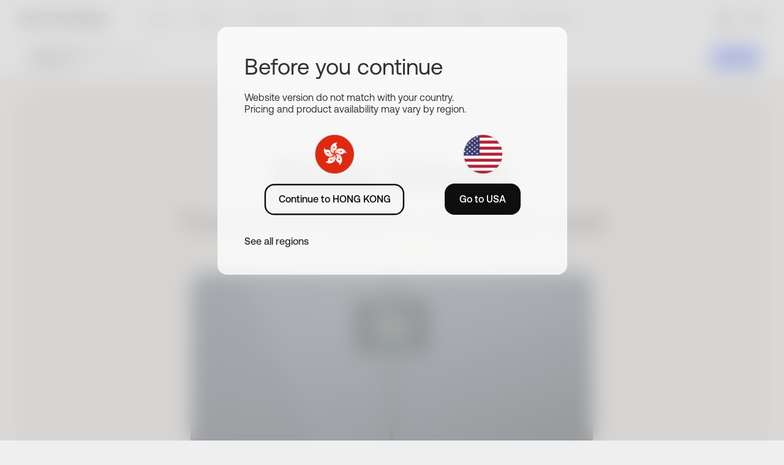

--- FILE ---
content_type: text/html; charset=UTF-8
request_url: https://www.withings.com/hk/en/body-smart
body_size: 58259
content:
<!DOCTYPE html><html lang="en" data-theme="light"><head><meta charset="utf-8"><meta http-equiv="X-UA-Compatible" content="IE=edge"><meta name="viewport" content="width=device-width,initial-scale=1,viewport-fit=cover"><meta name="token-csrf" content=""><meta name="google-site-verification" content="cGXsxWuFOsOzaO6mndC3tbzf_rF7gV6B1Z2ADcgZHag">   <script>var env = {"mode":"prod","store":{"code":"hk","magento_code":""},"currency":"HKD","storeregion":"","units":{"weight":"kg","temperature":"c"},"path":"\/body-smart","geoip":{"country":"us","continent":"na","timezone":"America\/New_York","region":"OH"},"lang":"en","region":"hk","host":"www.withings.com","baseurl":"","baseroute":"\/hk\/en","accounturl":"https:\/\/account.withings.com\/","scalewsurl":"https:\/\/scalews.withings.com\/cgi-bin\/","assets_uri":"\/\/www-assets.withings.com","process_assets_uri":"\/\/image-cache.withings.com","assets_uri_site":"\/\/www-assets.withings.com\/site","assets_uri_pages":"\/\/www-assets.withings.com\/pages","p4_url":"https:\/\/p4.withings.com\/","healthmate_url":"https:\/\/app.withings.com\/","checkoutBaseUrl":"https:\/\/shop2.withings.com\/","sessionidhash":"805d45f3b204d1203dc0f588ae351e5f","siteverhash":"b20756cd6ef35c076dfd63d6424ec976e5cc9b68","isHQ":false,"isWithings":true,"is_b2b":false,"has_account_session_cookie":false,"shipup_public_api_key":"xaj8oN1HJx4hJPDAUxRW-A","channel":"b2c","store_ip":{"products":null,"data":{"code":"us","countries":["us","ca","mx"],"regions":["us","ca","mx"],"currency":"USD","magento_code":"store_us","magento_shortcode":"us","free_shipping_from":49,"units":{"weight":{"default":"kg","regions":{"us":"lb"}},"temperature":{"default":"c"}},"default_lang":"en"},"code":null,"regions":null,"countries":null,"currency":null,"magento_code":null,"magento_shortcode":null,"free_shipping_from":null},"features":["magento2","newco2","selfreturn","recaptcha","estimatedate","didomi","pickup_point","no_nav","strapiblog"]};
        env.events = ["beamo-shop-launched","bpm-vision-shop-launched","bpm-vision-shop-launched","scanwatch-nova-brilliant-launched","sw2-2025-shop","clue-on-shop","withings-clue","u-scan-nutrio-pending","u-scan-calci-pending","withings-googlefitbit","withings-lingo"];</script>    <title>Body Smart | Withings </title>  <script>rudderanalytics = window.rudderanalytics || [];
        var methods = [
            "load",
            "page",
            "track",
            "identify",
            "alias",
            "group",
            "ready",
            "reset",
            "getAnonymousId",
            "setAnonymousId",
        ];
        if (Array.isArray(rudderanalytics)) {
            for (var i = 0; i < methods.length; i++) {
                var method = methods[i];
                rudderanalytics[method] = (function (methodName) {
                return function () {
                    rudderanalytics.push(
                    [methodName].concat(Array.prototype.slice.call(arguments))
                    );
                };
                })(method);
            }
        }</script>       <script>(function(w,d,s,l,i){w[l]=w[l]||[];w[l].push({'gtm.start':
new Date().getTime(),event:'gtm.js'});var f=d.getElementsByTagName(s)[0],
j=d.createElement(s),dl=l!='dataLayer'?'&l='+l:'';j.async=true;j.src=
'https://metrics.withings.com/f37tye7q7kpxzba.js?aw='+i.replace(/^GTM-/, '')+dl;f.parentNode.insertBefore(j,f);
})(window,document,'script','dataLayer','GTM-TH6CL4');</script><script>(function(w,d,s,l,i){w[l]=w[l]||[];w[l].push({'gtm.start':
new Date().getTime(),event:'gtm.js'});var f=d.getElementsByTagName(s)[0],
j=d.createElement(s),dl=l!='dataLayer'?'&l='+l:'';j.async=true;j.src=
'https://www.googletagmanager.com/gtm.js?id='+i+dl;f.parentNode.insertBefore(j,f);
})(window,document,'script','dataLayer','GTM-WLCVVSPW');</script>    <script type="text/javascript">(function(){function r(e){if(!window.frames[e]){if(document.body&&document.body.firstChild){var t=document.body;var n=document.createElement("iframe");n.style.display="none";n.name=e;n.title=e;t.insertBefore(n,t.firstChild)}else{setTimeout(function(){r(e)},5)}}}function e(n,a,o,c,d){function e(e,t,n,r){if(typeof n!=="function"){return}if(!window[a]){window[a]=[]}var i=false;if(d){i=d(e,r,n)}if(!i){window[a].push({command:e,version:t,callback:n,parameter:r})}}e.stub=true;e.stubVersion=2;function t(r){if(!window[n]||window[n].stub!==true){return}if(!r.data){return}var i=typeof r.data==="string";var e;try{e=i?JSON.parse(r.data):r.data}catch(t){return}if(e[o]){var a=e[o];window[n](a.command,a.version,function(e,t){var n={};n[c]={returnValue:e,success:t,callId:a.callId};if(r.source){r.source.postMessage(i?JSON.stringify(n):n,"*")}},a.parameter)}}if(typeof window[n]!=="function"){window[n]=e;if(window.addEventListener){window.addEventListener("message",t,false)}else{window.attachEvent("onmessage",t)}}}e("__tcfapi","__tcfapiBuffer","__tcfapiCall","__tcfapiReturn");r("__tcfapiLocator");(function(e,t){var n=document.createElement("link");n.rel="preconnect";n.as="script";var r=document.createElement("link");r.rel="dns-prefetch";r.as="script";var i=document.createElement("script");i.id="spcloader";i.type="text/javascript";i["async"]=true;i.charset="utf-8";var a="https://sdk.privacy-center.org/"+e+"/loader.js?target_type=notice&target="+t;if(window.didomiConfig&&window.didomiConfig.user){var o=window.didomiConfig.user;var c=o.country;var d=o.region;if(c){a=a+"&country="+c;if(d){a=a+"&region="+d}}}n.href="https://sdk.privacy-center.org/";r.href="https://sdk.privacy-center.org/";i.src=a;var s=document.getElementsByTagName("script")[0];s.parentNode.insertBefore(n,s);s.parentNode.insertBefore(r,s);s.parentNode.insertBefore(i,s)})("ed689c46-804c-4209-a304-a26901ae4c28","GJGqEXJc")})();</script>     <script>var dataLayer = dataLayer||[];
        let dlPageView = {"event":"page_view","language":"en","page_path":"\/body-smart","user_logged_in":"False","userType":"public","userStore":"","userCountry":"us","userLanguage":"en","page_type":"product"};
        dlPageView.page_title = document.title;

        if (env.store.code === 'eu') {
            dlPageView.userRegion = 'EU';

        } else if (env.store.code === 'us' && ['CA', 'CO', 'CT', 'DE', 'FL', 'IA', 'MT', 'NH', 'NJ', 'OR', 'TX', 'UT', 'VA'].includes(env.geoip.region)) {
                dlPageView.userRegion = 'US_R';

        } else {
            dlPageView.userRegion = 'US_NR';
        }

        dataLayer.push(dlPageView);</script>  <script>/* >> Heatmap.com :: Snippet << */(function (h,e,a,t,m,ap) { (h._heatmap_paq = []).push([ 'setTrackerUrl', (h.heatUrl = e) + a]); h.hErrorLogs=h.hErrorLogs || []; ap=t.createElement('script');  ap.src=h.heatUrl+'preprocessor.min.js?sid='+m;  ap.defer=true; t.head.appendChild(ap); ['error', 'unhandledrejection'].forEach(function (ty) {     h.addEventListener(ty, function (et) { h.hErrorLogs.push({ type: ty, event: et }); }); });})(window,'https://dashboard.heatmap.com/','heatmap.php',document,3978);</script>     <script>var dataLayer = dataLayer || [];
    dataLayer.push({ ecommerce: null })
    dataLayer.push({"event":"view_item","ecommerce":{"currency":"HKD","items":[{"item_name":"Body Smart","item_id":"body-smart","item_brand":"Withings","index":0,"item_sku":"70819031","category":"scales","price":868},{"item_name":"Body Smart Black","item_id":"body-smart-black","item_brand":"Withings","index":1,"item_sku":"70819031","category":"scales","item_variant":"color_black","price":868},{"item_name":"Body Smart White","item_id":"body-smart-white","item_brand":"Withings","index":2,"item_sku":"70820631","category":"scales","item_variant":"color_white","price":868}]}});</script>     <script type="application/ld+json">   { "@context": "https://schema.org", "@type": "BreadcrumbList", "itemListElement": [  { "@type": "ListItem", "position": 1, "name": "Home", "item": "https://www.withings.com/hk/en/" },  { "@type": "ListItem", "position": 2, "name": "Scales", "item": "https://www.withings.com/hk/en/scales" },  { "@type": "ListItem", "position": 3, "name": "Body Smart", "item": "https://www.withings.com/hk/en/body-smart" }  ] }   </script>    <script>var _rollbarConfig = {
            accessToken: "2e4e385743454bff98f0dd8785d3c98e",
            captureUncaught: false,
            captureUnhandledRejections: false,
            payload: {
                environment: "prod",
                sessionId: '805d45f3b2',
                client: {
                    javascript: {
                        code_version: 'b20756cd6ef35c076dfd63d6424ec976e5cc9b68',
                    }
                },
                custom: {
                    session_id_hash: '805d45f3b2'
                }
            }
        };
        // Rollbar Snippet
        !function(r){var e={};function o(n){if(e[n])return e[n].exports;var t=e[n]={i:n,l:!1,exports:{}};return r[n].call(t.exports,t,t.exports,o),t.l=!0,t.exports}o.m=r,o.c=e,o.d=function(r,e,n){o.o(r,e)||Object.defineProperty(r,e,{enumerable:!0,get:n})},o.r=function(r){"undefined"!=typeof Symbol&&Symbol.toStringTag&&Object.defineProperty(r,Symbol.toStringTag,{value:"Module"}),Object.defineProperty(r,"__esModule",{value:!0})},o.t=function(r,e){if(1&e&&(r=o(r)),8&e)return r;if(4&e&&"object"==typeof r&&r&&r.__esModule)return r;var n=Object.create(null);if(o.r(n),Object.defineProperty(n,"default",{enumerable:!0,value:r}),2&e&&"string"!=typeof r)for(var t in r)o.d(n,t,function(e){return r[e]}.bind(null,t));return n},o.n=function(r){var e=r&&r.__esModule?function(){return r.default}:function(){return r};return o.d(e,"a",e),e},o.o=function(r,e){return Object.prototype.hasOwnProperty.call(r,e)},o.p="",o(o.s=0)}([function(r,e,o){"use strict";var n=o(1),t=o(5);_rollbarConfig=_rollbarConfig||{},_rollbarConfig.rollbarJsUrl=_rollbarConfig.rollbarJsUrl||"https://cdn.rollbar.com/rollbarjs/refs/tags/v2.26.4/rollbar.min.js",_rollbarConfig.async=void 0===_rollbarConfig.async||_rollbarConfig.async;var a=n.setupShim(window,_rollbarConfig),l=t(_rollbarConfig);window.rollbar=n.Rollbar,a.loadFull(window,document,!_rollbarConfig.async,_rollbarConfig,l)},function(r,e,o){"use strict";var n=o(2),t=o(3);function a(r){return function(){try{return r.apply(this,arguments)}catch(r){try{console.error("[Rollbar]: Internal error",r)}catch(r){}}}}var l=0;function i(r,e){this.options=r,this._rollbarOldOnError=null;var o=l++;this.shimId=function(){return o},"undefined"!=typeof window&&window._rollbarShims&&(window._rollbarShims[o]={handler:e,messages:[]})}var s=o(4),d=function(r,e){return new i(r,e)},c=function(r){return new s(d,r)};function u(r){return a((function(){var e=this,o=Array.prototype.slice.call(arguments,0),n={shim:e,method:r,args:o,ts:new Date};window._rollbarShims[this.shimId()].messages.push(n)}))}i.prototype.loadFull=function(r,e,o,n,t){var l=!1,i=e.createElement("script"),s=e.getElementsByTagName("script")[0],d=s.parentNode;i.crossOrigin="",i.src=n.rollbarJsUrl,o||(i.async=!0),i.onload=i.onreadystatechange=a((function(){if(!(l||this.readyState&&"loaded"!==this.readyState&&"complete"!==this.readyState)){i.onload=i.onreadystatechange=null;try{d.removeChild(i)}catch(r){}l=!0,function(){var e;if(void 0===r._rollbarDidLoad){e=new Error("rollbar.js did not load");for(var o,n,a,l,i=0;o=r._rollbarShims[i++];)for(o=o.messages||[];n=o.shift();)for(a=n.args||[],i=0;i<a.length;++i)if("function"==typeof(l=a[i])){l(e);break}}"function"==typeof t&&t(e)}()}})),d.insertBefore(i,s)},i.prototype.wrap=function(r,e,o){try{var n;if(n="function"==typeof e?e:function(){return e||{}},"function"!=typeof r)return r;if(r._isWrap)return r;if(!r._rollbar_wrapped&&(r._rollbar_wrapped=function(){o&&"function"==typeof o&&o.apply(this,arguments);try{return r.apply(this,arguments)}catch(o){var e=o;throw e&&("string"==typeof e&&(e=new String(e)),e._rollbarContext=n()||{},e._rollbarContext._wrappedSource=r.toString(),window._rollbarWrappedError=e),e}},r._rollbar_wrapped._isWrap=!0,r.hasOwnProperty))for(var t in r)r.hasOwnProperty(t)&&(r._rollbar_wrapped[t]=r[t]);return r._rollbar_wrapped}catch(e){return r}};for(var p="log,debug,info,warn,warning,error,critical,global,configure,handleUncaughtException,handleAnonymousErrors,handleUnhandledRejection,captureEvent,captureDomContentLoaded,captureLoad".split(","),f=0;f<p.length;++f)i.prototype[p[f]]=u(p[f]);r.exports={setupShim:function(r,e){if(r){var o=e.globalAlias||"Rollbar";if("object"==typeof r[o])return r[o];r._rollbarShims={},r._rollbarWrappedError=null;var l=new c(e);return a((function(){e.captureUncaught&&(l._rollbarOldOnError=r.onerror,n.captureUncaughtExceptions(r,l,!0),e.wrapGlobalEventHandlers&&t(r,l,!0)),e.captureUnhandledRejections&&n.captureUnhandledRejections(r,l,!0);var a=e.autoInstrument;return!1!==e.enabled&&(void 0===a||!0===a||function(r){return!("object"!=typeof r||void 0!==r.page&&!r.page)}(a))&&r.addEventListener&&(r.addEventListener("load",l.captureLoad.bind(l)),r.addEventListener("DOMContentLoaded",l.captureDomContentLoaded.bind(l))),r[o]=l,l}))()}},Rollbar:c}},function(r,e,o){"use strict";function n(r,e,o,n){r._rollbarWrappedError&&(n[4]||(n[4]=r._rollbarWrappedError),n[5]||(n[5]=r._rollbarWrappedError._rollbarContext),r._rollbarWrappedError=null);var t=e.handleUncaughtException.apply(e,n);o&&o.apply(r,n),"anonymous"===t&&(e.anonymousErrorsPending+=1)}r.exports={captureUncaughtExceptions:function(r,e,o){if(r){var t;if("function"==typeof e._rollbarOldOnError)t=e._rollbarOldOnError;else if(r.onerror){for(t=r.onerror;t._rollbarOldOnError;)t=t._rollbarOldOnError;e._rollbarOldOnError=t}e.handleAnonymousErrors();var a=function(){var o=Array.prototype.slice.call(arguments,0);n(r,e,t,o)};o&&(a._rollbarOldOnError=t),r.onerror=a}},captureUnhandledRejections:function(r,e,o){if(r){"function"==typeof r._rollbarURH&&r._rollbarURH.belongsToShim&&r.removeEventListener("unhandledrejection",r._rollbarURH);var n=function(r){var o,n,t;try{o=r.reason}catch(r){o=void 0}try{n=r.promise}catch(r){n="[unhandledrejection] error getting `promise` from event"}try{t=r.detail,!o&&t&&(o=t.reason,n=t.promise)}catch(r){}o||(o="[unhandledrejection] error getting `reason` from event"),e&&e.handleUnhandledRejection&&e.handleUnhandledRejection(o,n)};n.belongsToShim=o,r._rollbarURH=n,r.addEventListener("unhandledrejection",n)}}}},function(r,e,o){"use strict";function n(r,e,o){if(e.hasOwnProperty&&e.hasOwnProperty("addEventListener")){for(var n=e.addEventListener;n._rollbarOldAdd&&n.belongsToShim;)n=n._rollbarOldAdd;var t=function(e,o,t){n.call(this,e,r.wrap(o),t)};t._rollbarOldAdd=n,t.belongsToShim=o,e.addEventListener=t;for(var a=e.removeEventListener;a._rollbarOldRemove&&a.belongsToShim;)a=a._rollbarOldRemove;var l=function(r,e,o){a.call(this,r,e&&e._rollbar_wrapped||e,o)};l._rollbarOldRemove=a,l.belongsToShim=o,e.removeEventListener=l}}r.exports=function(r,e,o){if(r){var t,a,l="EventTarget,Window,Node,ApplicationCache,AudioTrackList,ChannelMergerNode,CryptoOperation,EventSource,FileReader,HTMLUnknownElement,IDBDatabase,IDBRequest,IDBTransaction,KeyOperation,MediaController,MessagePort,ModalWindow,Notification,SVGElementInstance,Screen,TextTrack,TextTrackCue,TextTrackList,WebSocket,WebSocketWorker,Worker,XMLHttpRequest,XMLHttpRequestEventTarget,XMLHttpRequestUpload".split(",");for(t=0;t<l.length;++t)r[a=l[t]]&&r[a].prototype&&n(e,r[a].prototype,o)}}},function(r,e,o){"use strict";function n(r,e){this.impl=r(e,this),this.options=e,function(r){for(var e=function(r){return function(){var e=Array.prototype.slice.call(arguments,0);if(this.impl[r])return this.impl[r].apply(this.impl,e)}},o="log,debug,info,warn,warning,error,critical,global,configure,handleUncaughtException,handleAnonymousErrors,handleUnhandledRejection,_createItem,wrap,loadFull,shimId,captureEvent,captureDomContentLoaded,captureLoad".split(","),n=0;n<o.length;n++)r[o[n]]=e(o[n])}(n.prototype)}n.prototype._swapAndProcessMessages=function(r,e){var o,n,t;for(this.impl=r(this.options);o=e.shift();)n=o.method,t=o.args,this[n]&&"function"==typeof this[n]&&("captureDomContentLoaded"===n||"captureLoad"===n?this[n].apply(this,[t[0],o.ts]):this[n].apply(this,t));return this},r.exports=n},function(r,e,o){"use strict";r.exports=function(r){return function(e){if(!e&&!window._rollbarInitialized){for(var o,n,t=(r=r||{}).globalAlias||"Rollbar",a=window.rollbar,l=function(r){return new a(r)},i=0;o=window._rollbarShims[i++];)n||(n=o.handler),o.handler._swapAndProcessMessages(l,o.messages);window[t]=n,window._rollbarInitialized=!0}}}}]);
        // End Rollbar Snippet</script>  <link rel="apple-touch-icon" href="//www-assets.withings.com/site/media/logo/favicon/favicon-196x196.png"><link rel="apple-touch-icon-precomposed" sizes="57x57" href="//www-assets.withings.com/site/media/logo/favicon/apple-touch-icon-57x57.png"><link rel="apple-touch-icon-precomposed" sizes="60x60" href="//www-assets.withings.com/site/media/logo/favicon/apple-touch-icon-60x60.png"><link rel="apple-touch-icon-precomposed" sizes="72x72" href="//www-assets.withings.com/site/media/logo/favicon/apple-touch-icon-72x72.png"><link rel="apple-touch-icon-precomposed" sizes="76x76" href="//www-assets.withings.com/site/media/logo/favicon/apple-touch-icon-76x76.png"><link rel="apple-touch-icon-precomposed" sizes="114x114" href="//www-assets.withings.com/site/media/logo/favicon/apple-touch-icon-114x114.png"><link rel="apple-touch-icon-precomposed" sizes="120x120" href="//www-assets.withings.com/site/media/logo/favicon/apple-touch-icon-120x120.png"><link rel="apple-touch-icon-precomposed" sizes="144x144" href="//www-assets.withings.com/site/media/logo/favicon/apple-touch-icon-144x144.png"><link rel="apple-touch-icon-precomposed" sizes="152x152" href="//www-assets.withings.com/site/media/logo/favicon/apple-touch-icon-152x152.png"><link rel="apple-touch-icon-precomposed" sizes="167x167" href="//www-assets.withings.com/site/media/logo/favicon/apple-touch-icon-167x167.png"><link rel="apple-touch-icon-precomposed" sizes="180x180" href="//www-assets.withings.com/site/media/logo/favicon/apple-touch-icon-180x180.png"><link rel="icon" type="image/png" href="//www-assets.withings.com/site/media/logo/favicon/favicon-196x196.png" sizes="196x196"><link rel="icon" type="image/png" href="//www-assets.withings.com/site/media/logo/favicon/favicon-96x96.png" sizes="96x96"><link rel="icon" type="image/png" href="//www-assets.withings.com/site/media/logo/favicon/favicon-64x64.png" sizes="64x64"><link rel="icon" type="image/png" href="//www-assets.withings.com/site/media/logo/favicon/favicon-32x32.png" sizes="32x32"><link rel="icon" type="image/png" href="//www-assets.withings.com/site/media/logo/favicon/favicon-16x16.png" sizes="16x16"><link rel="icon" type="image/png" href="//www-assets.withings.com/site/media/logo/favicon/favicon-128.png" sizes="128x128">  <link rel="canonical" href="https://www.withings.com/hk/en/body-smart">  <meta name="application-name" content="Withings"><meta name="msapplication-TileColor" content="#FFFFFF"><meta name="msapplication-TileImage" content="/assets/site/media/logo/favicon/mstile-144x144.png"><meta name="msapplication-square70x70logo" content="/assets/site/media/logo/favicon/mstile-70x70.png"><meta name="msapplication-square150x150logo" content="/assets/site/media/logo/favicon/mstile-150x150.png"><meta name="msapplication-wide310x150logo" content="/assets/site/media/logo/favicon/mstile-310x150.png"><meta name="msapplication-square310x310logo" content="/assets/site/media/logo/favicon/mstile-310x310.png">                 <link rel="alternate" href="https://www.withings.com/de/de/body-smart" hreflang="de">         <link rel="alternate" href="https://www.withings.com/es/es/body-smart" hreflang="es">         <link rel="alternate" href="https://www.withings.com/fr/fr/body-smart" hreflang="fr">         <link rel="alternate" href="https://www.withings.com/mx/es/body-smart" hreflang="es-mx">         <link rel="alternate" href="https://www.withings.com/us/en/body-smart" hreflang="en-us">         <link rel="alternate" href="https://www.withings.com/uk/en/body-smart" hreflang="en-gb">         <link rel="alternate" href="https://www.withings.com/fi/fi/body-smart" hreflang="fi-fi">         <link rel="alternate" href="https://www.withings.com/se/se/body-smart" hreflang="sv">         <link rel="alternate" href="https://www.withings.com/dk/dk/body-smart" hreflang="da-dk">         <link rel="alternate" href="https://www.withings.com/no/no/body-smart" hreflang="nb-no">         <link rel="alternate" href="https://www.withings.com/pt/pt/body-smart" hreflang="pt-pt">         <link rel="alternate" href="https://www.withings.com/it/it/body-smart" hreflang="it-it">         <link rel="alternate" href="https://www.withings.com/nl/nl/body-smart" hreflang="nl">         <link rel="alternate" href="https://www.withings.com/au/en/body-smart" hreflang="en-au">         <link rel="alternate" href="https://www.withings.com/cn/zh/body-smart" hreflang="zh-cn">         <link rel="alternate" href="https://www.withings.com/hk/zh/body-smart" hreflang="zh-hk">         <link rel="alternate" href="https://www.withings.com/jp/ja/body-smart" hreflang="ja-jp">         <link rel="alternate" href="https://www.withings.com/nz/en/body-smart" hreflang="en-nz">         <link rel="alternate" href="https://www.withings.com/sg/en/body-smart" hreflang="en-sg">         <link rel="alternate" href="https://www.withings.com/in/en/body-smart" hreflang="en-in">         <link rel="alternate" href="https://www.withings.com/ca/en/body-smart" hreflang="en-ca">         <link rel="alternate" href="https://www.withings.com/ca/fr/body-smart" hreflang="fr-ca">         <link rel="alternate" href="https://www.withings.com/eu/en/body-smart" hreflang="x-default">         <link href="//www-assets.withings.com/site/style/main.wi.min.b20756cd6ef35c076dfd63d6424ec976e5cc9b68.css" media="all" rel="stylesheet">  <style>.grecaptcha-badge { visibility: hidden; }</style>  <link href="//www-assets.withings.com/site/style/store.min.b20756cd6ef35c076dfd63d6424ec976e5cc9b68.css" media="all" rel="stylesheet">  <meta name="description" content="Get precise and repeatable weight measurements, while tracking 8 advanced body composition measurements including fat or muscle mass."><link rel="stylesheet" href="//www-assets.withings.com/pages/products/body-smart/style/main.b20756cd6ef35c076dfd63d6424ec976e5cc9b68.css">   <meta property="og:url" content="/hk/en/body-comp"><meta property="og:type" content="article"><meta property="og:image" content="https://www-assets.withings.com/site/media/opengraph/products/body-smart/og-body-smart.jpg"><meta property="og:description" content="Get precise and repeatable weight measurements, while tracking 8 advanced body composition measurements including fat or muscle mass.">   </head><body class=" currency-hkd body-store  page-products-body-smart">    <noscript><iframe src="https://www.googletagmanager.com/ns.html?id=GTM-TH6CL4" height="0" width="0" style="display:none;visibility:hidden"></iframe></noscript><noscript><iframe src="https://www.googletagmanager.com/ns.html?id=GTM-WLCVVSPW" height="0" width="0" style="display:none;visibility:hidden"></iframe></noscript>         <div class="light_modal" data-selector="wrapper"><div class="modal"><div class="padding"><p class="txt_title_small" data-tr="sowxfo">Before you continue</p><p class="txt_body margin_top_5" data-tr="qcsuethrl">Website version do not match with your country.</p><p class="txt_body" data-tr="snswdrqzi">Pricing and product availability may vary by region.</p><div class="flex justify_center sm_column"><div class="flex-column items_center margin_8">  <img class="region_icon" src="//www-assets.withings.com/site/media/lang/hk.png" alt="hk - Hong Kong"> <button class="btn_secondary margin_top_4" data-selector="continue" data-tr="oumnnja">Continue to HONG KONG</button></div><div class="flex-column items_center margin_8">  <img class="region_icon" src="//www-assets.withings.com/site/media/lang/us.png" alt="us - USA"> <button class="btn_primary margin_top_4" data-selector="redirect" data-tr="lctmhzdc">Go to USA</button></div></div><a class="link_primary_neutral" href="/lang" data-tr="jxnmurt">See all regions</a></div></div></div>   <div class="layout-container">        <header class="new_nav main-navigation  ">  <nav><div class="nav-leftBox"><div class="back_btn"> <svg width="24" height="24" viewBox="0 0 24 24" fill="none" xmlns="http://www.w3.org/2000/svg"><path fill-rule="evenodd" clip-rule="evenodd" d="M15.9603 17.8001C15.5184 18.3305 14.7302 18.4023 14.1999 17.9603L8.19985 12.9612C7.91484 12.7238 7.75003 12.372 7.75 12.001C7.74997 11.63 7.91472 11.2782 8.19969 11.0407L14.1997 6.0398C14.73 5.59779 15.5182 5.66938 15.9602 6.19969C16.4022 6.72999 16.3306 7.5182 15.8003 7.96021L10.9526 12.0007L15.8001 16.0397C16.3305 16.4816 16.4023 17.2698 15.9603 17.8001Z" fill="rgb(var(--color-neutral-grayscale-800))"/></svg> </div><a href="/hk/en/" tabindex="1" class="withings_logo margin_right_lg_12"> <style>.withings_logo {
        background-color: rgb(var(--color-neutral-grayscale-800));
        height: 48px;
        -webkit-mask: url(//www-assets.withings.com/site/media/logo/withings-logotype-black.svg) no-repeat center;
        mask: url(//www-assets.withings.com/site/media/logo/withings-logotype-black.svg) no-repeat center;
    }</style><div class="withings_logo"></div> </a></div><div class="nav_links"><div class="mobile_nav_bg"></div><div class="categories"><div class="category_items">  <div class="category-box longBox scalesBox"><a class="category-key pcOpacity switchInMobile" data-tr="kpmfsq" href="/hk/en/scales">Scales</a><p class="reverse-arrow hidden-lg"><svg width="24" height="24" viewBox="0 0 24 24" fill="none" xmlns="http://www.w3.org/2000/svg"><path fill-rule="evenodd" clip-rule="evenodd" d="M15.9603 17.8001C15.5184 18.3305 14.7302 18.4023 14.1999 17.9603L8.19985 12.9612C7.91484 12.7238 7.75003 12.372 7.75 12.001C7.74997 11.63 7.91472 11.2782 8.19969 11.0407L14.1997 6.0398C14.73 5.59779 15.5182 5.66938 15.9602 6.19969C16.4022 6.72999 16.3306 7.5182 15.8003 7.96021L10.9526 12.0007L15.8001 16.0397C16.3305 16.4816 16.4023 17.2698 15.9603 17.8001Z" fill="rgb(var(--color-neutral-grayscale-800))"/></svg></p><div class="category-value"><div class="section_container grid_container gap_lg_5 col2"><div class="padding_right_6 padding_left_6 padding_right_lg_0 padding_left_lg_0"><div class="valuebox fadeInRightSmall delay-0-1">                      <a href="/hk/en/body-scan" class=" 2 isProduct">   <div class="productBox flex items_center gap_3">  <figure>     <img src="//image-cache.withings.com/site/media/wi_products/body-scan-black-kg-packshot-center.png?fit&src=png&h=100" alt="Body Scan"></figure><div class="productText"><p class="padding_bottom_1 flex items_center gap_2"><span class="txt_body_large txt_medium">Body Scan</span>    <span class="txt_label best badge" data-tr="uxwzwr">Best seller</span>    </p><p class="txt_caption opacity_80">The scale that revolutionizes home health checkups.</p></div></div>  </a>                         <a href="/hk/en/body-comp" class=" 3 isProduct">   <div class="productBox flex items_center gap_3">  <figure>   <img src="//image-cache.withings.com/site/media/wi_products/body-comp.png?fit&src=png&h=100" alt="Body Comp"></figure><div class="productText"><p class="padding_bottom_1 flex items_center gap_2"><span class="txt_body_large txt_medium">Body Comp</span>    </p><p class="txt_caption opacity_80">Powerful scans with world-class clinical measurements to enhance health monitoring.</p></div></div>  </a>                         <a href="/hk/en/body-smart" class=" 4 isProduct">   <div class="productBox flex items_center gap_3">  <figure>   <img src="//image-cache.withings.com/site/media/wi_products/body-smart.png?fit&src=png&h=100" alt="Body Smart"></figure><div class="productText"><p class="padding_bottom_1 flex items_center gap_2"><span class="txt_body_large txt_medium">Body Smart</span>    </p><p class="txt_caption opacity_80">A smart, powerful assessment to track your health every day.</p></div></div>  </a>        </div><div class="valuebox fadeInRightSmall delay-0-2"><div class="subtitle margin_top_lg_8"><p class="txt_note txt_medium txt_uppercase"> More </p></div>                   <a href="/hk/en/scales" class=" 2">  <div class="flex items_center gap_2">    <span class="txt_body_large txt_medium">Scale ecosystem features</span>   </div>  </a>        </div></div><div class="swipers fadeInRightSmall delay-0-3"><div class="swiper_slider" data-type="nav-swiper" data-swiper="card"><div class="swiper-wrapper"><a href="/hk/en/scales/compare" class="swiper-slide"><div class="swiper-texts"><p class="txt_body_large txt_medium" data-tr="spwjxlosl">Compare scales</p><p class="padding_top_2 txt_caption opacity_80" data-tr="bsksvkgrt">Find the best scale for you.</p></div><img src="//image-cache.withings.com/site/media/wi_products/compare-scales.jpg"> </a><a href="/hk/en/landing/store-scales" class="swiper-slide"><div class="swiper-texts"><p class="txt_body_large txt_medium" data-tr="hirwtush">All our scale models</p><p class="padding_top_2 txt_caption opacity_80" data-tr="hcyzux">Meet our most advanced generation of smart scales.</p></div><img src="//image-cache.withings.com/site/media/wi_products/buy-scales.jpg"></a></div></div><div class="subtitle margin_top_8 margin_bottom_6 margin_top_lg_8 margin_bottom_lg_0"><p class="txt_note txt_medium txt_uppercase padding_left_6 padding_left_lg_0" data-tr="iyuqtshyrk">The scale that supports your goals</p></div><div class="swiper_slider landing padding_bottom_24 padding_bottom_lg_0" data-type="nav-swiper" data-swiper="card"><div class="swiper-wrapper"><a href="/hk/en/health-insights/about-body-composition" class="swiper-slide"><div class="swiper-texts"><p class="txt_body_large txt_medium" data-tr="qmfuvwcv">Healthy body composition</p><p class="padding_top_2 txt_caption opacity_80" data-tr="xwbptnbay">Understanding what your body is made of.</p></div><img src="//image-cache.withings.com/site/media/wi_products/body-composition.jpg"> </a><a href="/hk/en/health-insights/about-body-fat" class="swiper-slide"><div class="swiper-texts"><p class="txt_body_large txt_medium" data-tr="xleyotci">Body fat percentage</p><p class="padding_top_2 txt_caption opacity_80" data-tr="vpiyb">How to measure, interpret, and reduce it.</p></div><img src="//image-cache.withings.com/site/media/wi_products/body-fat.jpg"></a></div></div></div></div></div></div><div class="category-box longBox watchesBox"><a class="category-key pcOpacity switchInMobile" data-tr="pdbzliqk" href="/hk/en/watches">Watches</a><p class="reverse-arrow hidden-lg"><svg width="24" height="24" viewBox="0 0 24 24" fill="none" xmlns="http://www.w3.org/2000/svg"><path fill-rule="evenodd" clip-rule="evenodd" d="M15.9603 17.8001C15.5184 18.3305 14.7302 18.4023 14.1999 17.9603L8.19985 12.9612C7.91484 12.7238 7.75003 12.372 7.75 12.001C7.74997 11.63 7.91472 11.2782 8.19969 11.0407L14.1997 6.0398C14.73 5.59779 15.5182 5.66938 15.9602 6.19969C16.4022 6.72999 16.3306 7.5182 15.8003 7.96021L10.9526 12.0007L15.8001 16.0397C16.3305 16.4816 16.4023 17.2698 15.9603 17.8001Z" fill="rgb(var(--color-neutral-grayscale-800))"/></svg></p><div class="category-value"><div class="section_container grid_container gap_lg_5 col2"><div class="padding_right_6 padding_left_6 padding_right_lg_0 padding_left_lg_0">  <div class="valuebox fadeInRightSmall delay-0-1">                     <a href="/hk/en/scanwatch-nova" class=" 2 isProduct">   <div class="productBox flex items_center gap_3">  <figure>   <img src="//image-cache.withings.com/site/media/wi_products/scanwatch-nova.png?fit&src=png&h=100" alt="ScanWatch Nova"></figure><div class="productText"><p class="padding_bottom_1 flex items_center gap_2"><span class="txt_body_large txt_medium">ScanWatch Nova</span>    <span class="txt_label new badge" data-tr="qkzewblz">New</span>    </p><p class="txt_caption opacity_80">Breathtaking design. Phenomenal battery life.</p></div></div>  </a>                         <a href="/hk/en/scanwatch-nova-brilliant" class=" 3 isProduct">   <div class="productBox flex items_center gap_3">  <figure>   <img src="//image-cache.withings.com/site/media/wi_products/scanwatch-nova-brilliant.png?fit&src=png&h=100" alt="ScanWatch Nova Brilliant"></figure><div class="productText"><p class="padding_bottom_1 flex items_center gap_2"><span class="txt_body_large txt_medium">ScanWatch Nova Brilliant</span>    <span class="txt_label new badge" data-tr="qkzewblz">New</span>    </p><p class="txt_caption opacity_80">Cutting-edge hybrid smartwatch featuring timeless watch design.</p></div></div>  </a>                         <a href="/hk/en/scanwatch-2" class=" 4 isProduct">   <div class="productBox flex items_center gap_3">  <figure>   <img src="//image-cache.withings.com/site/media/wi_products/scanwatch-2.png?fit&src=png&h=100" alt="ScanWatch 2"></figure><div class="productText"><p class="padding_bottom_1 flex items_center gap_2"><span class="txt_body_large txt_medium">ScanWatch 2</span>  <span class="txt_label best badge" data-tr="uzqdjkqgz">2025 edition</span>  </p><p class="txt_caption opacity_80">Restore your nights. Supercharge your days.</p></div></div>  </a>                         <a href="/hk/en/scanwatch-light" class=" 5 isProduct">   <div class="productBox flex items_center gap_3">  <figure>   <img src="//image-cache.withings.com/site/media/wi_products/scanwatch-light.png?fit&src=png&h=100" alt="ScanWatch Light"></figure><div class="productText"><p class="padding_bottom_1 flex items_center gap_2"><span class="txt_body_large txt_medium">ScanWatch Light</span>    </p><p class="txt_caption opacity_80">Track your health with ease.</p></div></div>  </a>        </div>  <div class="valuebox fadeInRightSmall delay-0-2"><div class="subtitle margin_top_lg_8"><p class="txt_note txt_medium txt_uppercase"> More </p></div>                  <a href="/hk/en/watches" class=" 2">  <div class="flex items_center gap_2">    <span class="txt_body_large txt_medium">Watch ecosystem features</span>   </div>  </a>                      <a href="/hk/en/accessories/wristband" class=" 3">  <div class="flex items_center gap_2">    <span class="txt_body_large txt_medium">Wristbands</span>   </div>  </a>                      <a href="/hk/en/accessories/cable" class=" 4">  <div class="flex items_center gap_2">    <span class="txt_body_large txt_medium">Charging cable</span>   </div>  </a>        </div></div><div class="swipers fadeInRightSmall delay-0-3"><div class="swiper_slider swiper" data-type="nav-swiper" data-swiper="card"><div class="swiper-wrapper"><a href="/hk/en/watches/compare" class="swiper-slide"><div class="swiper-texts"><p class="txt_body_large txt_medium" data-tr="htgpwociew">Compare watches</p><p class="padding_top_2 txt_caption opacity_80" data-tr="pvullge">Find the best watch for you.</p></div><img src="//image-cache.withings.com/site/media/wi_products/compare-watches.jpg"> </a><a href="/hk/en/landing/store-watches" class="swiper-slide"><div class="swiper-texts"><p class="txt_body_large txt_medium" data-tr="njwobrf">All our watch models</p><p class="padding_top_2 txt_caption opacity_80" data-tr="ehglcmbu">Explore smart watches designed to fit your lifestyle.</p></div><img src="//image-cache.withings.com/site/media/wi_products/buy-watches.jpg"></a></div></div><div class="subtitle margin_top_8 margin_bottom_6 margin_top_lg_8 margin_bottom_lg_0"><p class="txt_note txt_medium txt_uppercase padding_left_6 padding_left_lg_0" data-tr="twjfkpb">The watch that match your style</p></div><div class="swiper_slider swiper landing padding_bottom_24 padding_bottom_lg_0" data-type="nav-swiper" data-swiper="card"><div class="swiper-wrapper"><a href="/hk/en/landing/for-her" class="swiper-slide"><div class="swiper-texts"><p class="txt_body_large txt_medium" data-tr="fycqmhfs">For her</p><p class="padding_top_2 txt_caption txt_white" data-tr="zskilyftn">Discover our hybrid connected watches for women.</p></div><img src="//image-cache.withings.com/site/media/wi_products/for-her.jpg"> </a><a href="/hk/en/landing/for-him" class="swiper-slide"><div class="swiper-texts"><p class="txt_body_large txt_medium" data-tr="typhfevnat">For him</p><p class="padding_top_2 txt_caption txt_white" data-tr="njadwik">Explore our selection of connected watches for men.</p></div><img src="//image-cache.withings.com/site/media/wi_products/for-him.jpg"></a></div></div></div></div></div></div><div id="all-products" class="category-box longBox"><p class="category-key pcOpacity" data-tr="raijrzl">Other devices</p><p class="reverse-arrow hidden-lg"><svg width="24" height="24" viewBox="0 0 24 24" fill="none" xmlns="http://www.w3.org/2000/svg"><path fill-rule="evenodd" clip-rule="evenodd" d="M15.9603 17.8001C15.5184 18.3305 14.7302 18.4023 14.1999 17.9603L8.19985 12.9612C7.91484 12.7238 7.75003 12.372 7.75 12.001C7.74997 11.63 7.91472 11.2782 8.19969 11.0407L14.1997 6.0398C14.73 5.59779 15.5182 5.66938 15.9602 6.19969C16.4022 6.72999 16.3306 7.5182 15.8003 7.96021L10.9526 12.0007L15.8001 16.0397C16.3305 16.4816 16.4023 17.2698 15.9603 17.8001Z" fill="rgb(var(--color-neutral-grayscale-800))"/></svg></p><div class="category-value otherProducts"><div class="section_container grid_container col3">                <div class="valuebox fadeInRightSmall delay-0-1"><div class="subtitle gap_2 flex items_center">      <a href="/hk/en/blood-pressure-monitors" class="subtitleAnchor"><p class="txt_note txt_medium txt_uppercase">BP Monitors ></p></a>  </div>                     <a href="/hk/en/bpm-vision" class=" 2 isProduct">   <div class="productBox flex items_center gap_3">  <figure>   <img src="//image-cache.withings.com/site/media/wi_products/bpm-vision.png?fit&src=png&h=100" alt="BPM Vision"></figure><div class="productText"><p class="padding_bottom_1 flex items_center gap_2"><span class="txt_body_large txt_medium">BPM Vision</span>    <span class="txt_label new badge" data-tr="qkzewblz">New</span>    </p><p class="txt_caption opacity_80">Clinical accuracy. Crystal-clear insights.</p></div></div>  </a>                         <a href="/hk/en/bpm-connect" class=" 3 isProduct">   <div class="productBox flex items_center gap_3">  <figure>   <img src="//image-cache.withings.com/site/media/wi_products/bpm-connect.png?fit&src=png&h=100" alt="BPM Connect"></figure><div class="productText"><p class="padding_bottom_1 flex items_center gap_2"><span class="txt_body_large txt_medium">BPM Connect</span>    </p><p class="txt_caption opacity_80">Clinically validated blood pressure monitor.</p></div></div>  </a>                         <a href="/hk/en/bpm-core" class=" 4 isProduct">   <div class="productBox flex items_center gap_3">  <figure>   <img src="//image-cache.withings.com/site/media/wi_products/bpm-core.png?fit&src=png&h=100" alt="BPM Core"></figure><div class="productText"><p class="padding_bottom_1 flex items_center gap_2"><span class="txt_body_large txt_medium">BPM Core</span>    </p><p class="txt_caption opacity_80">The at-home cardiovascular check-up.</p></div></div>  </a>        </div>     <div class="valuebox fadeInRightSmall delay-0-2"><div class="subtitle gap_2 flex items_center">      <a href="/hk/en/u-scan" class="subtitleAnchor"><p class="txt_note txt_medium txt_uppercase">Urine lab ></p></a>  </div>                     <a href="/hk/en/u-scan-nutrio" class=" 2 isProduct">   <div class="productBox flex items_center gap_3">  <figure>   <img src="//image-cache.withings.com/site/media/wi_products/u-scan-nutrio.png?fit&src=png&h=100" alt="U-Scan Nutrio"></figure><div class="productText"><p class="padding_bottom_1 flex items_center gap_2"><span class="txt_body_large txt_medium">U-Scan Nutrio</span>    <span class="txt_label soon" data-tr="ypuudw">Soon</span>    </p><p class="txt_caption opacity_80">Master your body&#039;s response to nutrition.</p></div></div>  </a>        </div>        <div class="valuebox fadeInRightSmall delay-0-4"><div class="subtitle gap_2 flex items_center">  <p class="txt_note txt_medium txt_uppercase">Sleep tracker</p>  </div>                     <a href="/hk/en/sleep" class=" 2 isProduct">   <div class="productBox flex items_center gap_3">  <figure>   <img src="//image-cache.withings.com/site/media/wi_products/sleep.png?fit&src=png&h=100" alt="Sleep"></figure><div class="productText"><p class="padding_bottom_1 flex items_center gap_2"><span class="txt_body_large txt_medium">Sleep</span>    </p><p class="txt_caption opacity_80">Explore the depths of your sleep pattern.</p></div></div>  </a>        </div>     <div class="valuebox fadeInRightSmall delay-0-5"><div class="subtitle gap_2 flex items_center">  <p class="txt_note txt_medium txt_uppercase">MultiScan™</p>  </div>                     <a href="/hk/en/beam-o" class=" 2 isProduct">   <div class="productBox flex items_center gap_3">  <figure>   <img src="//image-cache.withings.com/site/media/wi_products/beam-o.png?fit&src=png&h=100" alt="BeamO"></figure><div class="productText"><p class="padding_bottom_1 flex items_center gap_2"><span class="txt_body_large txt_medium">BeamO</span>  <span class="txt_label new badge" data-tr="qkzewblz">New</span>  </p><p class="txt_caption opacity_80">The revolutionary health MultiScan™.</p></div></div>  </a>        </div>     <div class="valuebox fadeInRightSmall delay-0-6"><div class="subtitle gap_2 flex items_center">    <a href="/hk/en/accessories" class="subtitleAnchor"><p class="txt_note txt_medium txt_uppercase">Accessories ></p></a>  </div>                  <a href="/hk/en/accessories/wristband" class=" 2">  <div class="flex items_center gap_2">    <span class="txt_body_large txt_medium">Wristbands</span>   </div>  </a>                      <a href="/hk/en/accessories/cable" class=" 3">  <div class="flex items_center gap_2">    <span class="txt_body_large txt_medium">Charging cable</span>   </div>  </a>                      <a href="/hk/en/accessories/bpm-accessory" class=" 4">  <div class="flex items_center gap_2">    <span class="txt_body_large txt_medium">BPM Accessories</span>   </div>  </a>                      <a href="/hk/en/accessories/beam-o-accessory" class=" 5">  <div class="flex items_center gap_2">    <span class="txt_body_large txt_medium">BeamO Accessories</span>   </div>  </a>        </div>    </div></div></div>  <a href="/hk/en/landing/withings-plus" class="category-box pcOpacity txt_gradient_base txt_medium" style="--base-gradient-primary: #8672c1; --base-gradient-secondary: #df6389;" data-event-label="withings-plus" data-event-action="click-withings+">Withings+</a>   <div class="category-box longBox">  <p class="category-key pcOpacity" data-tr="wczyttppa">Shop by need</p>  <p class="reverse-arrow hidden-lg"><svg width="24" height="24" viewBox="0 0 24 24" fill="none" xmlns="http://www.w3.org/2000/svg"><path fill-rule="evenodd" clip-rule="evenodd" d="M15.9603 17.8001C15.5184 18.3305 14.7302 18.4023 14.1999 17.9603L8.19985 12.9612C7.91484 12.7238 7.75003 12.372 7.75 12.001C7.74997 11.63 7.91472 11.2782 8.19969 11.0407L14.1997 6.0398C14.73 5.59779 15.5182 5.66938 15.9602 6.19969C16.4022 6.72999 16.3306 7.5182 15.8003 7.96021L10.9526 12.0007L15.8001 16.0397C16.3305 16.4816 16.4023 17.2698 15.9603 17.8001Z" fill="rgb(var(--color-neutral-grayscale-800))"/></svg></p><div class="category-value"><div class="section_container grid_container col4">    <div class="valuebox fadeInRightSmall delay-0-1">  <div class="subtitle gap_2 flex items_center">   <svg width="24" height="25" viewBox="0 0 24 25" fill="none" xmlns="http://www.w3.org/2000/svg"><path d="M15.825 3.5C17.1841 3.5 18.4909 4.02066 19.4841 5.00991C20.4773 5.99917 21 7.35288 21 8.75867C21 13.3092 16.6876 17.4315 13.3024 20.3773C12.5563 21.0267 11.4437 21.0267 10.6976 20.3773C7.31239 17.4315 3 13.3092 3 8.75867C3 7.35288 3.52273 5.99917 4.51591 5.00991C5.50909 4.02066 6.81591 3.5 8.175 3.5C9.40383 3.5 10.3373 3.88923 11.1954 4.62229C11.6542 5.01425 12.3458 5.01425 12.8046 4.62229C13.6627 3.88923 14.5962 3.5 15.825 3.5Z" fill="var(--icon-color-nav)"/></svg> <p class="txt_note txt_medium txt_uppercase">Heart</p></div>                   <a href="/hk/en/landing/ecg-watches" class=" 2">  <div class="flex items_center gap_2">    <span class="txt_body_large txt_medium">Perform an ECG</span>   </div>  </a>                      <a href="/hk/en/landing/pulse-watch" class=" 3">  <div class="flex items_center gap_2">    <span class="txt_body_large txt_medium">Monitor your heart rate</span>   </div>  </a>                      <a href="/hk/en/landing/manage-hypertension" class=" 4">  <div class="flex items_center gap_2">    <span class="txt_body_large txt_medium">Manage hypertension</span>   </div>  </a>        </div>    <div class="valuebox fadeInRightSmall delay-0-2">  <div class="subtitle gap_2 flex items_center">   <svg width="24" height="25" viewBox="0 0 24 25" fill="none" xmlns="http://www.w3.org/2000/svg"><path fill-rule="evenodd" clip-rule="evenodd" d="M15 2.5H9C7.9 2.5 7 3.4 7 4.5V16.5C7 17.6 7.9 18.5 9 18.5H11V21.5C11 22.1 11.4 22.5 12 22.5C12.6 22.5 13 22.1 13 21.5V18.5H15C16.1 18.5 17 17.6 17 16.5V4.5C17 3.4 16.1 2.5 15 2.5ZM13 15.5H11C10.4 15.5 10 15.1 10 14.5C10 13.9 10.4 13.5 11 13.5H13C13.6 13.5 14 13.9 14 14.5C14 15.1 13.6 15.5 13 15.5ZM13 11.5H11C10.4 11.5 10 11.1 10 10.5C10 9.9 10.4 9.5 11 9.5H13C13.6 9.5 14 9.9 14 10.5C14 11.1 13.6 11.5 13 11.5ZM13 7.5H11C10.4 7.5 10 7.1 10 6.5C10 5.9 10.4 5.5 11 5.5H13C13.6 5.5 14 5.9 14 6.5C14 7.1 13.6 7.5 13 7.5Z" fill="var(--icon-color-nav)"/></svg> <p class="txt_note txt_medium txt_uppercase">Sleep</p></div>                   <a href="/hk/en/landing/sleep-tracking-watch" class=" 2">  <div class="flex items_center gap_2">    <span class="txt_body_large txt_medium">Improve your sleep</span>   </div>  </a>                      <a href="/hk/en/landing/sleep-tracking" class=" 3">  <div class="flex items_center gap_2">    <span class="txt_body_large txt_medium">Track your sleep</span>   </div>  </a>                      <a href="/hk/en/landing/detect-sleep-apnea" class=" 4">  <div class="flex items_center gap_2">    <span class="txt_body_large txt_medium">Detect sleep apnea</span>   </div>  </a>        </div>    <div class="valuebox fadeInRightSmall delay-0-3">  <div class="subtitle gap_2 flex items_center">   <svg width="25" height="25" viewBox="0 0 25 25" fill="none" xmlns="http://www.w3.org/2000/svg"><path d="M14.2 5.5C14.2 6.60457 13.3045 7.5 12.2 7.5C11.0954 7.5 10.2 6.60457 10.2 5.5C10.2 4.39543 11.0954 3.5 12.2 3.5C13.3045 3.5 14.2 4.39543 14.2 5.5Z" fill="var(--icon-color-nav)"/><path d="M5.80549 5.31388C6.46056 5.09597 7.16824 5.45036 7.38614 6.10542C7.967 7.85159 9.84122 9.24997 12.2 9.24997C14.5589 9.24997 16.4331 7.85159 17.0139 6.10542C17.2319 5.45036 17.9395 5.09597 18.5946 5.31388C19.2497 5.53178 19.604 6.23946 19.3861 6.89453C18.5508 9.40581 16.227 11.2291 13.45 11.655V14.0474L18.1603 19.6998C18.6022 20.2301 18.5306 21.0183 18.0002 21.4603C17.4699 21.9022 16.6817 21.8306 16.2397 21.3002L12.2 16.4526L8.16026 21.3002C7.7183 21.8306 6.9301 21.9022 6.39975 21.4603C5.86941 21.0183 5.79775 20.2301 6.23971 19.6998L10.95 14.0474V11.655C8.17305 11.2291 5.84931 9.40577 5.01395 6.89453C4.79604 6.23946 5.15043 5.53178 5.80549 5.31388Z" fill="var(--icon-color-nav)"/></svg> <p class="txt_note txt_medium txt_uppercase">Body Composition</p></div>                   <a href="/hk/en/landing/body-fat-scales" class=" 2">  <div class="flex items_center gap_2">    <span class="txt_body_large txt_medium">Track body fat</span>   </div>  </a>                      <a href="/hk/en/landing/muscle-mass-scales" class=" 3">  <div class="flex items_center gap_2">    <span class="txt_body_large txt_medium">Monitor your muscle mass</span>   </div>  </a>        </div>    <div class="valuebox fadeInRightSmall delay-0-4">  <div class="subtitle gap_2 flex items_center">   <svg width="24" height="25" viewBox="0 0 24 25" fill="none" xmlns="http://www.w3.org/2000/svg"><path d="M22.7996 16H20.3C17.7938 16 15.9938 15.9866 14.1536 14.1464L6.48793 6.48078L10.072 3.17242C10.3736 2.894 10.8644 3.07811 10.9523 3.47907C11.1377 4.32483 11.525 5.29438 12.4673 6.2545C13.4822 7.28849 14.9476 7.14608 15.9817 6.76946C16.3525 6.63443 16.8007 6.89134 16.8007 7.28595V8.2133L13.6697 9.05223C13.403 9.1237 13.2447 9.39787 13.3162 9.6646C13.3876 9.93134 13.6618 10.0896 13.9285 10.0182L16.8007 9.24857V9.59892C16.8007 9.98663 16.8997 10.3543 17.0756 10.6755L15.6697 11.0522C15.403 11.1237 15.2447 11.3979 15.3162 11.6646C15.3876 11.9313 15.6618 12.0896 15.9285 12.0182L17.8551 11.5019C18.0994 11.6548 18.3765 11.7624 18.6757 11.8123L19.4211 11.9365C21.3713 12.2616 22.8007 13.9489 22.8007 15.926C22.8007 15.9508 22.8003 15.9754 22.7996 16Z" fill="var(--icon-color-nav)"/><path d="M20.2269 18.4998H16.9797C14.9739 18.4998 13.0804 17.5737 11.8489 15.9904L10.3265 14.033C10.3093 14.0109 10.2903 13.9903 10.2697 13.9714L6.3041 10.3363C5.41535 9.52158 5.25706 8.22421 5.83062 7.23768L13.4465 14.8536C15.5931 17.0002 17.7793 17.0001 20.2543 17L22.5666 17C22.1596 17.8852 21.265 18.4998 20.2269 18.4998Z" fill="var(--icon-color-nav)"/><path d="M2.80005 16.5C2.80005 15.9477 3.24776 15.5 3.80005 15.5H7.80005C8.35233 15.5 8.80005 15.9477 8.80005 16.5C8.80005 17.0523 8.35233 17.5 7.80005 17.5H3.80005C3.24776 17.5 2.80005 17.0523 2.80005 16.5Z" fill="var(--icon-color-nav)"/><path d="M11.8 19H4.80005C4.24776 19 3.80005 19.4477 3.80005 20C3.80005 20.5523 4.24776 21 4.80005 21H11.8C12.3523 21 12.8 20.5523 12.8 20C12.8 19.4477 12.3523 19 11.8 19Z" fill="var(--icon-color-nav)"/></svg> <p class="txt_note txt_medium txt_uppercase">Activity</p></div>                   <a href="/hk/en/landing/activity-watches" class=" 2">  <div class="flex items_center gap_2">    <span class="txt_body_large txt_medium">Boost your physical activity</span>   </div>  </a>                      <a href="/hk/en/landing/heart-rate-watch" class=" 3">  <div class="flex items_center gap_2">    <span class="txt_body_large txt_medium">Optimize your cardiac performance</span>   </div>  </a>        </div>     </div></div></div>  <a href="https://support.withings.com/hc" class="category-box pcOpacity" data-event-action="click-support" data-tr="support">Support</a>  <a href="https://withingshealthsolutions.com/?utm_source=withingsb2c&utm_content=nav-link&utm_medium=referral" class="category-box pcOpacity" data-event-action="click-b2b"><span data-tr="rhbochzu">For professionals</span><span class="external_link"></span> </a>  <a href="/hk/en/careers" class="category-box jobs hidden-lg" data-tr="vjgfwv">Jobs <span class="txt_label margin_left_2" data-tr="iurlrp">we are hiring</span></a></div><div class="navBg"></div><div class="category_others"><a href="/hk/en/account" class="account-sidebar-link padding_right_2 padding_right_lg_4" data-is-menu="true"> <svg width="32" height="24" viewBox="0 0 24 24" fill="none" xmlns="http://www.w3.org/2000/svg"><path d="M5.85 17.1C6.7 16.45 7.65 15.9373 8.7 15.562C9.75 15.1873 10.85 15 12 15C13.15 15 14.25 15.1873 15.3 15.562C16.35 15.9373 17.3 16.45 18.15 17.1C18.7333 16.4167 19.1877 15.6417 19.513 14.775C19.8377 13.9083 20 12.9833 20 12C20 9.78333 19.221 7.89567 17.663 6.337C16.1043 4.779 14.2167 4 12 4C9.78333 4 7.896 4.779 6.338 6.337C4.77933 7.89567 4 9.78333 4 12C4 12.9833 4.16267 13.9083 4.488 14.775C4.81267 15.6417 5.26667 16.4167 5.85 17.1ZM12 13C11.0167 13 10.1873 12.6627 9.512 11.988C8.83733 11.3127 8.5 10.4833 8.5 9.5C8.5 8.51667 8.83733 7.68733 9.512 7.012C10.1873 6.33733 11.0167 6 12 6C12.9833 6 13.8127 6.33733 14.488 7.012C15.1627 7.68733 15.5 8.51667 15.5 9.5C15.5 10.4833 15.1627 11.3127 14.488 11.988C13.8127 12.6627 12.9833 13 12 13ZM12 22C10.6167 22 9.31667 21.7373 8.1 21.212C6.88333 20.6873 5.825 19.975 4.925 19.075C4.025 18.175 3.31267 17.1167 2.788 15.9C2.26267 14.6833 2 13.3833 2 12C2 10.6167 2.26267 9.31667 2.788 8.1C3.31267 6.88333 4.025 5.825 4.925 4.925C5.825 4.025 6.88333 3.31233 8.1 2.787C9.31667 2.26233 10.6167 2 12 2C13.3833 2 14.6833 2.26233 15.9 2.787C17.1167 3.31233 18.175 4.025 19.075 4.925C19.975 5.825 20.6873 6.88333 21.212 8.1C21.7373 9.31667 22 10.6167 22 12C22 13.3833 21.7373 14.6833 21.212 15.9C20.6873 17.1167 19.975 18.175 19.075 19.075C18.175 19.975 17.1167 20.6873 15.9 21.212C14.6833 21.7373 13.3833 22 12 22ZM12 20C12.8833 20 13.7167 19.871 14.5 19.613C15.2833 19.3543 16 18.9833 16.65 18.5C16 18.0167 15.2833 17.6457 14.5 17.387C13.7167 17.129 12.8833 17 12 17C11.1167 17 10.2833 17.129 9.5 17.387C8.71667 17.6457 8 18.0167 7.35 18.5C8 18.9833 8.71667 19.3543 9.5 19.613C10.2833 19.871 11.1167 20 12 20ZM12 11C12.4333 11 12.7917 10.8583 13.075 10.575C13.3583 10.2917 13.5 9.93333 13.5 9.5C13.5 9.06667 13.3583 8.70833 13.075 8.425C12.7917 8.14167 12.4333 8 12 8C11.5667 8 11.2083 8.14167 10.925 8.425C10.6417 8.70833 10.5 9.06667 10.5 9.5C10.5 9.93333 10.6417 10.2917 10.925 10.575C11.2083 10.8583 11.5667 11 12 11Z" fill="rgb(var(--color-neutral-grayscale-800))"/></svg> <span class="only-nav-open padding_left_2" data-tr="mikzwmga">My account</span></a><aside id="headerMenuCart"><a class="headerMenuLink cart-link icon-cartshop" href="/hk/en/store/cart" data-cartcount><svg width="32" height="32" version="1.1" id="Icons" xmlns="http://www.w3.org/2000/svg" xmlns:xlink="http://www.w3.org/1999/xlink" x="0px" y="0px" viewbox="0 0 256 256" style="enable-background:new 0 0 256 256;" xml:space="preserve"><g><path fill="none" stroke="var(--icon-color-nav)" stroke-linecap="round" stroke-linejoin="round" stroke-width="16" d="M177.6,199.8H78.4l-37-83.6c-1.5-3.3,1-7,4.6-7h164c3.6,0,6,3.7,4.6,7L177.6,199.8z"/><path fill="none" stroke="var(--icon-color-nav)" stroke-linecap="round" stroke-linejoin="round" stroke-width="16" d="M76,109.2c0-28.7,23.3-52,52-52s52,23.3,52,52"/></g></svg> <span class="only-nav-open padding_left_2" data-tr="jyvwuuyeo">Cart</span></a></aside><a href="/hk/en/" tabindex="1" class="withings_logo padding_right_lg_12"> <style>.withings_logo {
        background-color: rgb(var(--color-neutral-grayscale-800));
        height: 48px;
        -webkit-mask: url(//www-assets.withings.com/site/media/logo/withings-logotype-black.svg) no-repeat center;
        mask: url(//www-assets.withings.com/site/media/logo/withings-logotype-black.svg) no-repeat center;
    }</style><div class="withings_logo"></div> </a></div></div><div id="navButtonBurger" class="hidden-lg padding_left_2"><div id="navBurgerWrapper"><div class="burger-line burger-line-1"></div><div class="burger-line burger-line-2"></div><div class="burger-line burger-line-3"></div></div></div></div></nav></header><div class="placeholder-header"></div>                                                                                                                                                         <main class="cda-aro" data-lang="en">                                                                                                                                                                                      <nav class="order-bar "><div class="section_container"><div class="col_wrapper" style="justify-content: space-between; display: flex;"><div class="col_md_50 gap_0 ob-info"><div><p class="txt_body txt_medium margin_right_2">Body Smart</p>    <div class="rank_wrapper" data-scroll-target="#reviews_dashboard"><svg width="16" height="16" viewbox="0 0 18 17" fill="none" xmlns="http://www.w3.org/2000/svg"><path d="M9.00001 14.2698L13.15 16.7798C13.91 17.2398 14.84 16.5598 14.64 15.6998L13.54 10.9798L17.21 7.79977C17.88 7.21977 17.52 6.11977 16.64 6.04977L11.81 5.63977L9.92001 1.17977C9.58001 0.369766 8.42001 0.369766 8.08001 1.17977L6.19001 5.62977L1.36001 6.03977C0.480012 6.10977 0.120012 7.20977 0.790012 7.78977L4.46001 10.9698L3.36001 15.6898C3.16001 16.5498 4.09001 17.2298 4.85001 16.7698L9.00001 14.2698Z" fill="rgb(var(--color-neutral-grayscale-800))"/></svg> <span class="rank_wrapper txt_caption"></span><span class="txt_caption txt_medium">4.5</span>&nbsp;<span class="txt_book opacity_60 txt_note" style="margin-bottom: 1px;">(<span class="total-reviews-nb" data-section-wrapper="total-reviews-stars"></span>  <span class="txt_note txt_book" style="text-decoration: underline;">85 <span data-tr="wzeyqfwb">reviews</span></span>  )</span></div>  </div>  <div class="free-ship">     <span class="price price-label">    <span class="txt_medium">HK$ 868.00</span>   </span>   </div>  </div><div class="col_md_50 ob-cta aha" style="padding-right:0; padding-left:0">                                                <a class="btn_conversion margin_left_3 shop-anchor shop-absolute-link"href="https://www.withings.com.hk/products/bodysmart" target="_blank" data-event-action="click-buy-order-bar" data-event-label="Body Smart">  Buy now   </a>   </div></div></div></nav>  <section id="hero" class="=flex items_center padding_top_12 padding_top_md_24"><div class="section_container"><aside class="m-w-960 text-center padding_bottom_8"><p class="txt_headline" data-tr="ajeeslnh">Body Smart</p><h2 class="txt_subtitle-l margin_top_4" data-tr="fjmnuqxbu">The powerful checkup for reaching your goals</h2></aside></div><figure class="padding_top_md_8"><picture class="pictures " style="--mask: url('//www-assets.withings.com/site/media/wi_products/mask/.png'); 
                            --shadow: url('//www-assets.withings.com/site/media/wi_products/shadow/.png')"><source media="(min-width: 1200px)" type="image/webp" srcset="//image-cache.withings.com/site/media/wi_products/body-smart-black-kg.webp?fit&src=png&h=1500"><source media="(min-width: 768px)" type="image/webp" srcset="//image-cache.withings.com/site/media/wi_products/body-smart-black-kg.webp?fit&src=png&h=1000"><source type="image/webp" srcset="//image-cache.withings.com/site/media/wi_products/body-smart-black-kg.webp?fit&src=png&h=1204"><img src="//image-cache.withings.com/site/media/wi_products/body-smart-black-kg.jpg?fit&src=png&h=1204" alt="Body Smart | Withings"></picture></figure></section>  <section id="subhero_2024" class="padding_top_md_32 padding_top_16 padding_bottom_12"><div class="section_container"><div class="grid_container grid_cols_md_2 items_center padding_bottom_12 padding_bottom_md_16 gap_4 gap_md_0"><div><h3 class="txt_subtitle margin_bottom_2 opacity_60" data-tr="vhqvjlk">Inventor of the smart scale</h3><h2 class="txt_headline" data-tr="byindvs">Perform a powerful body checkup</h2></div><p class="txt_subtitle opacity_50" data-tr="adibxhlv">A powerful assessment of your body to monitor your health daily. Extraordinary measurements: fat and muscle percentage, heart rate, and metabolic monitoring.</p></div><div class="margin_bottom_12 margin_bottom_md_2 padding_left_md_0 padding_right_md_0">    <a id="video" class="flex gap_6 justify_center items_center videofs-play videofs_container rounded bg_black padding_top_48 padding_bottom_48 padding_8" href="https://www.youtube.com/embed/ARzLH64TWwE" data-event-action="click-video-player" data-event-label="Body Smart" style="background-image: url('//www-assets.withings.com/pages/products/body-smart/media/hero_2024/video_cover_en.jpg');"><div class="flex icon_play"><svg width="48" height="48" viewbox="0 0 120 120" fill="none" xmlns="http://www.w3.org/2000/svg"><path fill-rule="evenodd" clip-rule="evenodd" d="M60 120C93.1371 120 120 93.1371 120 60C120 26.8629 93.1371 0 60 0C26.8629 0 0 26.8629 0 60C0 93.1371 26.8629 120 60 120ZM47.25 84.6817L87.75 61.299C88.75 60.7217 88.75 59.2783 87.75 58.701L47.25 35.3183C46.25 34.7409 45 35.4626 45 36.6173L45 83.3827C45 84.5374 46.25 85.2591 47.25 84.6817Z" fill="white"/></svg></div><aside><p class="txt_title txt_book txt_white" data-tr="xsguqbrkh">Analyze your health</p></aside></a></div><div class="grid_container grid_cols_md_3 gap_md_2 gap_4"><div class="first_grid"><figure><picture><img src="//www-assets.withings.com/pages/products/body-smart/media/hero_2024/sub1.jpg" alt="Withings | BPM Connect sub"></picture></figure><aside class="padding_6 padding_top_8"><p class="txt_caption txt_uppercase margin_bottom_2" data-tr="rxjmpqcg">Weight monitoring</p><p class="txt_title_small margin_bottom_2 en" data-tr="kdxyosy">Achieve fitness goals faster</p><p data-tr="kysgcge">by reliably tracking your weight to within 50g.</p></aside></div><div class="second_grid"><figure><picture><img src="//www-assets.withings.com/pages/products/body-smart/media/hero_2024/sub2.jpg" alt="Withings | BPM Connect sub"></picture></figure><aside class="padding_6 padding_top_8"><p class="txt_caption txt_uppercase margin_bottom_2" data-tr="hhqhboa">Percentage of fat and muscle mass</p><p class="txt_title_small margin_bottom_2 en" data-tr="pxeyo">Increase muscle mass faster</p><p data-tr="qkzokiv">by analyzing body composition to tailor efforts.</p></aside></div><div class="third_grid"><figure><picture><img src="//www-assets.withings.com/pages/products/body-smart/media/hero_2024/sub3.png" alt="Withings | BPM Connect sub"></picture></figure><aside class="padding_6 padding_top_8"><p class="txt_caption txt_uppercase margin_bottom_2" data-tr="ughkvyegg">Heart rate</p><p class="txt_title_small margin_bottom_2 en" data-tr="tpvdw">Follow your heart</p><p data-tr="bhakyzfc">by checking your heart rate at each weigh-in.</p></aside></div></div><div class="flex justify_center margin_top_md_6 margin_top_0">    </div></div></section>   <section id="measurements"><div class="section_container"><div class="padding_top_md_32 padding_bottom_md_32"><div class="padding_top_md_64 padding_top_16 padding_bottom_md_12"><h3 class="txt_display en txt_color_switch margin_bottom_4" data-tr="lndontn">Measure and track, <br>to learn and improve</h3><p class="txt_subtitle txt_color_switch" data-tr="qqimudym">Body Smart provides comprehensive health insights, to help you reach your full potential</p></div><div class="flex margin_top_6 margin_bottom_2">    </div></div><div class="section_container"><ul class="list_features">  <li class="grid_container grid_cols_md_3 items_center"><aside class="col_span_md_2">  <p class="txt_title margin_bottom_2" data-tr="cvcpxoqx">Fat, Muscle & Bone mass</p><p class="txt_body" data-tr="aviftalwus">Better understand your overall health and let key body metrics guide you towards reaching your goals.</p>  </aside><div class="flex justify_center padding_8">  <svg width="411" height="267" viewBox="0 0 411 267" fill="none" xmlns="http://www.w3.org/2000/svg"><rect width="410.351" height="267" fill="black"/><path d="M258.131 37.6025C258.131 39.3825 259.466 40.7175 261.246 40.7175C263.026 40.7175 264.361 39.3825 264.361 37.6025C264.361 35.8225 263.026 34.3762 261.246 34.3762C259.466 34.3762 258.131 35.7112 258.131 37.6025Z" fill="black"/><path d="M272.371 145.515V116.256L250.232 145.515H272.371Z" fill="black"/><path d="M244.892 27.4788C246.672 27.4788 248.007 26.1437 248.007 24.3637C248.007 22.5837 246.672 21.2487 244.892 21.2487C243.112 21.2487 241.777 22.5837 241.777 24.3637C241.777 26.1437 243.112 27.4788 244.892 27.4788Z" fill="black"/><path d="M170.021 22.9175L166.127 33.7087H174.026L170.021 22.9175Z" fill="black"/><path d="M195.163 131.386C202.506 131.386 207.178 127.604 207.178 121.93C207.178 116.367 202.395 112.585 195.163 112.585C187.932 112.585 183.26 116.367 183.26 121.93C183.148 127.604 187.932 131.386 195.163 131.386Z" fill="black"/><path d="M195.163 161.869C203.285 161.869 208.847 157.307 208.847 151.077C208.847 144.847 203.285 140.397 195.163 140.397C187.153 140.397 181.591 144.847 181.591 151.077C181.591 157.307 187.153 161.869 195.163 161.869Z" fill="black"/><path d="M27.1758 0V267H383.176V0H27.1758ZM267.587 37.6025C267.587 41.0512 264.917 43.61 261.246 43.61C257.575 43.61 254.905 41.0512 254.905 37.6025C254.905 34.0425 257.575 31.4837 261.246 31.4837C264.917 31.4837 267.587 34.0425 267.587 37.6025ZM263.582 18.4675L246.45 43.3875H242.667L259.688 18.4675H263.582ZM244.892 18.245C248.563 18.245 251.233 20.8037 251.233 24.3637C251.233 27.9237 248.563 30.3712 244.892 30.3712C241.221 30.3712 238.551 27.8125 238.551 24.3637C238.551 20.8037 241.332 18.245 244.892 18.245ZM212.63 31.7062H224.756V34.8212H212.63V31.7062ZM180.256 18.4675H199.725V22.1387H192.048V43.3875H187.932V22.1387H180.256V18.4675ZM172.58 18.4675L181.925 43.3875H177.586L175.25 37.2687H165.015L162.678 43.3875H158.451L167.796 18.4675H172.58ZM143.321 18.4675H159.23V22.1387H147.437V29.37H157.227V32.93H147.437V43.3875H143.321V18.4675ZM57.2133 56.7375H350.913V61.1875H57.2133V56.7375ZM173.025 121.707C173.025 111.806 181.591 104.686 195.163 104.686C208.847 104.686 217.413 111.695 217.413 121.707C217.413 129.161 212.296 134.612 206.4 135.947C213.186 137.394 219.193 142.734 219.193 151.745C219.193 162.314 210.293 169.768 195.163 169.768C180.145 169.768 171.245 162.425 171.245 151.745C171.245 142.845 177.03 137.616 183.927 136.059C178.031 134.501 173.025 129.384 173.025 121.707ZM224.645 163.426C224.645 159.755 227.315 157.196 230.986 157.196C234.657 157.196 237.327 159.755 237.327 163.426C237.327 167.097 234.546 169.656 230.986 169.656C227.315 169.656 224.645 167.097 224.645 163.426ZM282.272 154.304V169.1H272.371V154.304H239.775V145.737L270.48 105.242H282.383V145.515H292.062V154.304H282.272ZM165.793 169.1H120.515V160.979L145.101 140.064C150.886 135.28 155.113 130.719 155.113 124.6C155.113 117.257 150.33 113.252 142.987 113.252C135.645 113.252 130.75 118.147 130.75 126.157V127.27H120.626V125.712C120.626 113.586 129.415 104.686 142.987 104.686C157.338 104.686 165.348 112.585 165.348 124.155C165.348 133.611 159.563 139.619 151.887 146.071L134.866 160.2H165.793V169.1ZM58.3258 233.625C58.3258 232.401 59.327 231.4 60.5508 231.4H130.861C130.75 232.179 130.638 232.846 130.638 233.625C130.638 234.404 130.75 235.071 130.861 235.85H60.5508C59.327 235.85 58.3258 234.849 58.3258 233.625ZM161.566 238.075H143.988C141.541 238.075 139.538 236.072 139.538 233.625C139.538 231.177 141.541 229.175 143.988 229.175H161.232C162.901 222.834 168.797 218.05 175.695 218.05C182.592 218.05 188.488 222.834 190.157 229.175H278.601C281.048 229.175 283.051 231.177 283.051 233.625C283.051 236.072 281.048 238.075 278.601 238.075H189.823C187.71 243.86 182.258 248.087 175.695 248.087C169.131 248.087 163.568 243.86 161.566 238.075ZM349.801 235.85H291.728C291.84 235.071 291.951 234.404 291.951 233.625C291.951 232.846 291.84 232.179 291.728 231.4H349.801C351.025 231.4 352.026 232.401 352.026 233.625C352.026 234.849 351.025 235.85 349.801 235.85Z" fill="black"/><path d="M171.245 151.634C171.245 162.202 180.145 169.656 195.163 169.656C210.182 169.656 219.193 162.314 219.193 151.634C219.193 142.622 213.297 137.282 206.4 135.836C212.296 134.501 217.413 129.05 217.413 121.596C217.413 111.695 208.847 104.575 195.163 104.575C181.591 104.575 173.025 111.584 173.025 121.596C173.025 129.384 178.142 134.501 183.927 135.947C177.03 137.505 171.245 142.845 171.245 151.634ZM183.148 121.93C183.148 116.367 187.932 112.585 195.052 112.585C202.395 112.585 207.067 116.367 207.067 121.93C207.067 127.604 202.283 131.386 195.052 131.386C187.932 131.386 183.148 127.604 183.148 121.93ZM195.163 140.509C203.285 140.509 208.847 144.959 208.847 151.189C208.847 157.419 203.285 161.98 195.163 161.98C187.153 161.98 181.591 157.419 181.591 151.189C181.591 144.959 187.153 140.509 195.163 140.509Z" fill="white"/><path d="M151.776 146.071C159.563 139.619 165.237 133.611 165.237 124.155C165.237 112.474 157.227 104.686 142.876 104.686C129.303 104.686 120.515 113.586 120.515 125.712V127.381H130.638V126.269C130.638 118.37 135.533 113.364 142.876 113.364C150.218 113.364 155.002 117.369 155.002 124.711C155.002 130.83 150.663 135.28 144.99 140.175L120.403 161.09V169.211H165.682V160.311H134.866L151.776 146.071Z" fill="white"/><path d="M291.951 145.515H282.272V105.242H270.368L239.775 145.737V154.304H272.371V169.1H282.272V154.304H291.951V145.515ZM272.371 145.515H250.232L272.371 116.256V145.515Z" fill="white"/><path d="M237.327 163.426C237.327 159.755 234.546 157.196 230.986 157.196C227.315 157.196 224.645 159.755 224.645 163.426C224.645 167.097 227.315 169.656 230.986 169.656C234.546 169.656 237.327 167.097 237.327 163.426Z" fill="white"/><path d="M349.801 231.4H291.728C291.84 232.179 291.951 232.846 291.951 233.625C291.951 234.404 291.84 235.071 291.728 235.85H349.801C351.025 235.85 352.026 234.849 352.026 233.625C352.026 232.401 351.025 231.4 349.801 231.4Z" fill="#7D7D7D"/><path d="M130.638 233.625C130.638 232.846 130.75 232.179 130.861 231.4H60.5508C59.327 231.4 58.3258 232.401 58.3258 233.625C58.3258 234.849 59.327 235.85 60.5508 235.85H130.861C130.75 235.071 130.638 234.404 130.638 233.625Z" fill="#7D7D7D"/><path d="M160.676 233.069C160.676 231.734 160.898 230.399 161.232 229.175H143.988C141.541 229.175 139.538 231.177 139.538 233.625C139.538 236.072 141.541 238.075 143.988 238.075H161.566C161.01 236.517 160.676 234.849 160.676 233.069Z" fill="#00FF97"/><path d="M190.713 233.069C190.713 234.849 190.38 236.517 189.823 238.075H278.601C281.048 238.075 283.051 236.072 283.051 233.625C283.051 231.177 281.048 229.175 278.601 229.175H190.157C190.491 230.399 190.713 231.734 190.713 233.069Z" fill="#00FF97"/><path d="M175.695 244.75C182.146 244.75 187.376 239.52 187.376 233.069C187.376 226.617 182.146 221.387 175.695 221.387C169.243 221.387 164.013 226.617 164.013 233.069C164.013 239.52 169.243 244.75 175.695 244.75Z" fill="black"/><path d="M189.823 238.075C190.38 236.517 190.713 234.849 190.713 233.069C190.713 231.734 190.491 230.399 190.157 229.175C188.488 222.834 182.592 218.05 175.695 218.05C168.797 218.05 162.901 222.834 161.232 229.175C160.898 230.399 160.676 231.734 160.676 233.069C160.676 234.849 161.01 236.517 161.566 238.075C163.68 243.86 169.131 248.087 175.695 248.087C182.258 248.087 187.821 243.86 189.823 238.075ZM164.013 233.069C164.013 226.616 169.242 221.387 175.695 221.387C182.147 221.387 187.376 226.616 187.376 233.069C187.376 239.521 182.147 244.75 175.695 244.75C169.242 244.75 164.013 239.521 164.013 233.069Z" fill="white"/><path d="M350.913 56.7375H57.2133V61.1875H350.913V56.7375Z" fill="#2A2A2A"/><path d="M162.678 43.3875L165.015 37.2687H175.25L177.586 43.3875H181.925L172.58 18.4675H167.685L158.451 43.3875H162.678ZM170.021 22.9175L174.026 33.82H166.127L170.021 22.9175Z" fill="white"/><path d="M147.437 32.8187H157.227V29.37H147.437V22.1387H159.23V18.4675H143.321V43.3875H147.437V32.8187Z" fill="white"/><path d="M187.932 43.3875H192.048V22.1387H199.725V18.4675H180.256V22.1387H187.932V43.3875Z" fill="white"/><path d="M224.756 31.7062H212.63V34.8212H224.756V31.7062Z" fill="#7D7D7D"/><path d="M244.892 30.3712C248.563 30.3712 251.233 27.8125 251.233 24.3637C251.233 20.8037 248.563 18.245 244.892 18.245C241.221 18.245 238.551 20.8037 238.551 24.3637C238.551 27.8125 241.332 30.3712 244.892 30.3712ZM244.892 21.1375C246.672 21.1375 248.007 22.4725 248.007 24.2525C248.007 26.0325 246.672 27.3675 244.892 27.3675C243.112 27.3675 241.777 26.0325 241.777 24.2525C241.777 22.4725 243.112 21.1375 244.892 21.1375Z" fill="#7D7D7D"/><path d="M246.45 43.3875L263.582 18.4675H259.688L242.667 43.3875H246.45Z" fill="#7D7D7D"/><path d="M254.793 37.6025C254.793 41.0512 257.463 43.61 261.135 43.61C264.806 43.61 267.476 41.0512 267.476 37.6025C267.476 34.0425 264.806 31.4837 261.135 31.4837C257.575 31.4837 254.793 34.0425 254.793 37.6025ZM264.361 37.6025C264.361 39.3825 263.026 40.7175 261.246 40.7175C259.466 40.7175 258.131 39.3825 258.131 37.6025C258.131 35.8225 259.466 34.3762 261.246 34.3762C263.026 34.3762 264.361 35.7112 264.361 37.6025Z" fill="#7D7D7D"/></svg>  </div></li>  <li class="grid_container grid_cols_md_3 items_center"><aside class="col_span_md_2">  <p class="txt_title margin_bottom_2" data-tr="udmufwok">Lean mass & Water %</p><p class="txt_body" data-tr="qziyphkd">Track your hydration level and boost your metabolism by achieving an optimal lean mass.</p>  </aside><div class="flex justify_center padding_8">  <svg width="411" height="268" viewBox="0 0 411 268" fill="none" xmlns="http://www.w3.org/2000/svg"><rect width="410.562" height="267.137" rx="5.32589" fill="black"/><path d="M274.737 27.4929C276.518 27.4929 277.853 26.1572 277.853 24.3763C277.853 22.5954 276.518 21.2597 274.737 21.2597C272.956 21.2597 271.62 22.5954 271.62 24.3763C271.62 26.1572 272.956 27.4929 274.737 27.4929Z" fill="black"/><path d="M224.649 26.3798C224.649 23.7085 222.756 22.0388 219.862 22.0388H214.408V30.8321H219.862C222.756 30.8321 224.649 29.0512 224.649 26.3798Z" fill="black"/><path d="M287.871 37.6219C287.871 39.4028 289.207 40.7385 290.988 40.7385C292.769 40.7385 294.104 39.4028 294.104 37.6219C294.104 35.8409 292.769 34.3939 290.988 34.3939C289.207 34.3939 287.871 35.7296 287.871 37.6219Z" fill="black"/><path d="M197.823 113.088C190.032 113.088 184.912 118.542 184.912 126.334C184.912 134.014 189.698 139.468 197.601 139.468C205.392 139.468 210.735 134.125 210.735 126.111C210.846 118.32 205.615 113.088 197.823 113.088Z" fill="black"/><path d="M27.1895 0V267.137H383.373V0H27.1895ZM297.443 37.6219C297.443 41.0724 294.772 43.6325 291.099 43.6325C287.426 43.6325 284.754 41.0724 284.754 37.6219C284.754 34.06 287.426 31.5 291.099 31.5C294.772 31.5 297.443 34.06 297.443 37.6219ZM293.325 18.477L276.295 43.4098H272.511L289.541 18.477H293.325ZM274.737 18.2544C278.41 18.2544 281.081 20.8145 281.081 24.3763C281.081 27.9381 278.41 30.3869 274.737 30.3869C271.064 30.3869 268.392 27.8268 268.392 24.3763C268.392 20.8145 271.064 18.2544 274.737 18.2544ZM242.458 31.7226H254.59V34.8392H242.458V31.7226ZM220.085 18.477C225.316 18.477 228.767 21.5936 228.767 26.3798C228.767 29.719 226.875 32.3904 223.869 33.3922L229.101 43.2985H224.537L219.751 34.2826H214.297V43.4098H210.179V18.477H220.085ZM189.475 18.477H205.726V22.1501H193.594V29.0512H203.611V32.613H193.594V39.848H206.172V43.4098H189.475V18.477ZM166.324 18.477H185.802V22.1501H178.122V43.4098H174.004V22.1501H166.324V18.477ZM158.755 18.477L168.104 43.4098H163.763L161.426 37.2879H151.186L148.848 43.4098H144.619L153.968 18.477H158.755ZM116.124 18.477L121.467 38.2897L127.032 18.5883H130.928L136.271 38.1784L141.613 18.477H145.843L138.608 43.4098H133.822L128.702 25.0441L123.693 43.4098H118.907L111.783 18.477H116.124ZM57.2424 56.7667H351.094V61.219H57.2424V56.7667ZM213.518 137.019C213.295 137.576 213.073 138.132 212.627 138.911C209.733 144.254 203.834 147.705 196.376 147.705C183.687 147.705 174.783 139.357 174.783 126.334C174.783 113.867 184.133 104.74 197.712 104.74C206.505 104.74 212.961 108.525 217.191 114.758C220.753 120.212 222.868 128.003 222.868 136.797C222.868 157.388 213.629 169.744 197.712 169.744C185.357 169.744 177.12 162.843 175.673 151.712H185.58C186.915 157.5 191.256 161.396 198.046 161.396C208.064 161.396 213.518 152.602 213.518 139.579C213.629 138.8 213.629 138.132 213.518 137.019ZM226.429 163.51C226.429 159.837 229.101 157.277 232.774 157.277C236.447 157.277 239.118 159.837 239.118 163.51C239.118 167.184 236.336 169.744 232.774 169.744C228.99 169.744 226.429 167.184 226.429 163.51ZM244.795 169.187V161.062L269.394 140.136C275.182 135.35 279.412 130.786 279.412 124.664C279.412 117.318 274.625 113.311 267.279 113.311C259.933 113.311 255.035 118.208 255.035 126.222V127.336H244.906V125.777C244.906 113.645 253.7 104.74 267.279 104.74C281.638 104.74 289.652 112.643 289.652 124.219C289.652 133.68 283.864 139.691 276.184 146.146L259.265 160.282H290.209V169.187H244.795ZM145.954 169.632C131.484 169.632 122.914 160.394 122.246 149.04H132.264C133.043 155.719 137.829 161.173 146.066 161.173C152.633 161.173 158.977 156.609 158.977 147.705C158.977 139.913 153.968 134.348 146.066 134.348C142.281 134.348 135.714 135.572 133.154 142.251L123.359 142.028L125.362 105.297H165.21V114.201H134.601L133.488 131.565C137.05 127.781 141.836 126.222 147.735 126.222C160.424 126.222 169.106 135.016 169.106 147.816C169.106 162.063 158.421 169.632 145.954 169.632ZM58.3555 233.745C58.3555 232.521 59.3573 231.519 60.5816 231.519H130.928C130.817 232.298 130.705 232.966 130.705 233.745C130.705 234.524 130.817 235.192 130.928 235.971H60.5816C59.3573 235.971 58.3555 234.97 58.3555 233.745ZM161.649 238.198H144.062C141.613 238.198 139.61 236.194 139.61 233.745C139.61 231.297 141.613 229.293 144.062 229.293H161.315C162.984 222.948 168.884 218.162 175.785 218.162C182.686 218.162 188.585 222.948 190.255 229.293H278.744C281.193 229.293 283.196 231.297 283.196 233.745C283.196 236.194 281.193 238.198 278.744 238.198H189.921C187.806 243.986 182.352 248.215 175.785 248.215C169.218 248.215 163.652 243.986 161.649 238.198ZM349.981 235.971H291.878C291.989 235.192 292.101 234.524 292.101 233.745C292.101 232.966 291.989 232.298 291.878 231.519H349.981C351.205 231.519 352.207 232.521 352.207 233.745C352.207 234.97 351.205 235.971 349.981 235.971Z" fill="black"/><path d="M156.195 22.9293L152.188 33.7261H160.202L156.195 22.9293Z" fill="black"/><path d="M147.735 126.111C141.947 126.111 137.05 127.669 133.488 131.454L134.601 114.09H165.21V105.185H125.362L123.359 141.917L133.154 142.139C135.714 135.572 142.17 134.237 146.066 134.237C153.968 134.237 158.977 139.802 158.977 147.593C158.977 156.498 152.633 161.062 146.066 161.062C137.829 161.062 133.043 155.608 132.264 148.929H122.246C122.914 160.282 131.484 169.521 145.954 169.521C158.421 169.521 169.106 161.952 169.106 147.593C169.106 134.904 160.424 126.111 147.735 126.111Z" fill="white"/><path d="M239.118 163.51C239.118 159.837 236.336 157.277 232.774 157.277C229.101 157.277 226.429 159.837 226.429 163.51C226.429 167.184 229.101 169.744 232.774 169.744C236.336 169.744 239.118 167.184 239.118 163.51Z" fill="white"/><path d="M276.184 146.146C283.975 139.691 289.652 133.68 289.652 124.219C289.652 112.532 281.638 104.74 267.279 104.74C253.7 104.74 244.906 113.645 244.906 125.777V127.447H255.035V126.334C255.035 118.431 259.933 113.422 267.279 113.422C274.625 113.422 279.412 117.429 279.412 124.775C279.412 130.897 275.071 135.35 269.394 140.247L244.795 161.173V169.298H290.097V160.394H259.154L276.184 146.146Z" fill="white"/><path d="M198.269 161.284C191.479 161.284 187.138 157.5 185.802 151.601H175.896C177.343 162.843 185.58 169.632 197.935 169.632C213.852 169.632 223.09 157.166 223.09 136.685C223.09 127.892 220.975 120.212 217.414 114.646C213.073 108.302 206.617 104.629 197.935 104.629C184.355 104.629 175.006 113.645 175.006 126.222C175.006 139.245 183.91 147.593 196.599 147.593C204.057 147.593 209.956 144.254 212.85 138.8C213.295 138.021 213.518 137.464 213.74 136.908C213.852 138.132 213.852 138.689 213.852 139.468C213.629 152.602 208.286 161.284 198.269 161.284ZM197.712 139.468C189.809 139.468 185.023 134.014 185.023 126.334C185.023 118.542 190.143 113.088 197.935 113.088C205.726 113.088 210.846 118.431 210.846 126.111C210.846 134.014 205.392 139.468 197.712 139.468Z" fill="white"/><path d="M349.981 231.519H291.878C291.989 232.298 292.101 232.966 292.101 233.745C292.101 234.524 291.989 235.192 291.878 235.971H349.981C351.205 235.971 352.207 234.97 352.207 233.745C352.207 232.521 351.205 231.519 349.981 231.519Z" fill="#7D7D7D"/><path d="M130.705 233.745C130.705 232.966 130.817 232.298 130.928 231.519H60.5816C59.3573 231.519 58.3555 232.521 58.3555 233.745C58.3555 234.97 59.3573 235.971 60.5816 235.971H130.928C130.817 235.192 130.705 234.524 130.705 233.745Z" fill="#7D7D7D"/><path d="M190.811 233.189C190.811 234.97 190.477 236.639 189.921 238.198H278.744C281.193 238.198 283.196 236.194 283.196 233.745C283.196 231.297 281.193 229.293 278.744 229.293H190.255C190.589 230.517 190.811 231.853 190.811 233.189Z" fill="#00FF97"/><path d="M160.758 233.189C160.758 231.853 160.981 230.517 161.315 229.293H144.062C141.613 229.293 139.61 231.297 139.61 233.745C139.61 236.194 141.613 238.198 144.062 238.198H161.649C161.092 236.639 160.758 234.97 160.758 233.189Z" fill="#00FF97"/><path d="M175.785 244.876C182.239 244.876 187.472 239.643 187.472 233.189C187.472 226.734 182.239 221.501 175.785 221.501C169.33 221.501 164.097 226.734 164.097 233.189C164.097 239.643 169.33 244.876 175.785 244.876Z" fill="black"/><path d="M189.921 238.198C190.477 236.639 190.811 234.97 190.811 233.189C190.811 231.853 190.589 230.517 190.255 229.293C188.585 222.948 182.686 218.162 175.785 218.162C168.884 218.162 162.984 222.948 161.315 229.293C160.981 230.517 160.758 231.853 160.758 233.189C160.758 234.97 161.092 236.639 161.649 238.198C163.763 243.986 169.218 248.215 175.785 248.215C182.352 248.215 187.917 243.986 189.921 238.198ZM164.097 233.189C164.097 226.733 169.329 221.501 175.785 221.501C182.24 221.501 187.472 226.733 187.472 233.189C187.472 239.645 182.24 244.876 175.785 244.876C169.329 244.876 164.097 239.645 164.097 233.189Z" fill="white"/><path d="M351.094 56.7667H57.2424V61.219H351.094V56.7667Z" fill="#2A2A2A"/><path d="M148.737 43.4098L151.074 37.2879H161.315L163.652 43.4098H167.993L158.643 18.477H153.746L144.507 43.4098H148.737ZM156.195 22.9293L160.202 33.8374H152.299L156.195 22.9293Z" fill="white"/><path d="M206.172 39.7367H193.594V32.5017H203.611V29.0512H193.594V22.1501H205.838V18.477H189.475V43.4098H206.172V39.7367Z" fill="white"/><path d="M174.004 43.4098H178.122V22.1501H185.802V18.477H166.324V22.1501H174.004V43.4098Z" fill="white"/><path d="M214.408 34.3939H219.862L224.649 43.4098H229.212L223.981 33.5035C226.875 32.5017 228.878 29.8303 228.878 26.4911C228.878 21.5936 225.428 18.5883 220.196 18.5883H210.401V43.4098H214.52V34.3939H214.408ZM214.408 22.0388H219.862C222.756 22.0388 224.649 23.7085 224.649 26.3798C224.649 29.0512 222.756 30.7208 219.862 30.7208H214.408V22.0388Z" fill="white"/><path d="M123.693 43.4098L128.813 25.0441L133.822 43.4098H138.608L145.843 18.477H141.613L136.271 38.1784L130.817 18.477H126.921L121.355 38.1784L116.124 18.477H111.894L118.907 43.4098H123.693Z" fill="white"/><path d="M274.737 30.3869C278.41 30.3869 281.081 27.8268 281.081 24.3763C281.081 20.8145 278.41 18.2544 274.737 18.2544C271.064 18.2544 268.392 20.8145 268.392 24.3763C268.392 27.8268 271.064 30.3869 274.737 30.3869ZM274.737 21.1484C276.518 21.1484 277.853 22.4841 277.853 24.265C277.853 26.0459 276.518 27.3816 274.737 27.3816C272.956 27.3816 271.62 26.0459 271.62 24.265C271.62 22.4841 272.956 21.1484 274.737 21.1484Z" fill="#7D7D7D"/><path d="M254.59 31.7226H242.458V34.8392H254.59V31.7226Z" fill="#7D7D7D"/><path d="M284.643 37.6219C284.643 41.0724 287.315 43.6325 290.988 43.6325C294.661 43.6325 297.332 41.0724 297.332 37.6219C297.332 34.06 294.661 31.5 290.988 31.5C287.315 31.5 284.643 34.06 284.643 37.6219ZM294.216 37.6219C294.216 39.4028 292.88 40.7385 291.099 40.7385C289.318 40.7385 287.982 39.4028 287.982 37.6219C287.982 35.8409 289.318 34.3939 291.099 34.3939C292.88 34.3939 294.216 35.7296 294.216 37.6219Z" fill="#7D7D7D"/><path d="M276.295 43.4098L293.325 18.477H289.541L272.511 43.4098H276.295Z" fill="#7D7D7D"/></svg>  </div></li>  <li class="grid_container grid_cols_md_3 items_center"><aside class="col_span_md_2">  <p class="txt_title margin_bottom_2" data-tr="xmnlif">Visceral fat index</p><p class="txt_body" data-tr="ngghybjf">Estimate the amount of fat stored around your organs. A higher index could be linked to higher risk for certain chronic conditions.</p>  </aside><div class="flex justify_center padding_8">  <svg width="411" height="268" viewBox="0 0 411 268" fill="none" xmlns="http://www.w3.org/2000/svg"><rect width="410.562" height="267.137" rx="5.32589" fill="black"/><path d="M170.442 208.479H178.345L174.449 197.682L170.442 208.479Z" fill="black"/><path d="M119.797 196.791H114.343V205.585H119.797C122.691 205.585 124.583 203.915 124.583 201.244C124.583 198.461 122.691 196.791 119.797 196.791Z" fill="black"/><path d="M93.8626 214.823C98.2272 214.823 101.765 210.737 101.765 205.696C101.765 200.655 98.2272 196.569 93.8626 196.569C89.498 196.569 85.9598 200.655 85.9598 205.696C85.9598 210.737 89.498 214.823 93.8626 214.823Z" fill="black"/><path d="M223.202 22.9293L219.306 33.7261H227.209L223.202 22.9293Z" fill="black"/><path d="M293.437 22.9293L289.541 33.7261H297.444L293.437 22.9293Z" fill="black"/><path d="M205.393 26.3798C205.393 23.7085 203.5 22.0388 200.606 22.0388H195.152V30.8321H200.606C203.5 30.8321 205.393 29.0512 205.393 26.3798Z" fill="black"/><path d="M27.1896 0V267.137H383.373V0H27.1896ZM303.566 18.477H323.044V22.1501H315.364V43.4098H311.246V22.1501H303.566V18.477ZM295.997 18.477L305.346 43.4098H301.005L298.668 37.2879H288.428L286.09 43.4098H281.861L291.21 18.477H295.997ZM266.723 18.477H282.64V22.1501H270.841V29.3851H280.636V32.947H270.841V43.4098H266.723V18.477ZM238.339 18.477H242.458V39.7367H253.143V43.4098H238.339V18.477ZM220.976 18.477H225.873L235.223 43.4098H230.882L228.544 37.2879H218.304L215.967 43.4098H211.737L220.976 18.477ZM200.829 18.477C206.06 18.477 209.511 21.5936 209.511 26.3798C209.511 29.719 207.619 32.3904 204.613 33.3922L209.845 43.2985H205.281L200.495 34.2826H195.041V43.4098H190.923V18.477H200.829ZM170.219 18.477H186.47V22.1501H174.338V29.0512H184.355V32.613H174.338V39.848H186.915V43.4098H170.219V18.477ZM155.638 18.2544C161.315 18.2544 165.433 21.7049 166.212 26.9364H161.983C161.204 23.8198 158.866 21.8162 155.416 21.8162C150.629 21.8162 147.735 25.6007 147.735 30.9434C147.735 36.2862 150.629 40.0706 155.304 40.0706C158.755 40.0706 161.092 38.1784 161.983 34.9505H166.212C165.433 40.1819 161.204 43.6325 155.416 43.6325C148.181 43.6325 143.617 38.6236 143.617 30.9434C143.506 23.3745 148.181 18.2544 155.638 18.2544ZM129.592 32.5017C125.474 31.8339 121.578 30.4982 121.578 25.4894C121.578 21.1484 125.14 18.1431 130.483 18.1431C136.159 18.1431 139.721 21.2597 139.944 25.8233H135.825C135.492 23.2632 133.488 21.5936 130.483 21.5936C127.7 21.5936 125.697 22.818 125.697 25.1554C125.697 27.7155 128.257 28.272 132.152 28.9399C136.271 29.719 140.278 31.0547 140.278 35.9522C140.278 40.4045 136.493 43.5211 131.039 43.5211C124.806 43.5211 121.133 40.0706 120.91 35.0618L125.029 35.1731C125.251 38.0671 127.477 40.0706 131.039 40.0706C134.045 40.0706 136.159 38.7349 136.159 36.3975C136.048 33.8374 133.488 33.2809 129.592 32.5017ZM112.562 18.477H116.681V43.4098H112.562V18.477ZM91.3026 18.477L98.2036 38.5123L105.105 18.477H109.334L100.652 43.4098H95.7548L86.9616 18.477H91.3026ZM81.7301 205.696C81.7301 198.35 86.6277 193.007 93.8626 193.007C100.986 193.007 105.995 198.35 105.995 205.696C105.995 213.042 101.098 218.385 93.8626 218.385C86.6277 218.385 81.7301 213.042 81.7301 205.696ZM129.147 218.162H124.583L119.797 209.146H114.343V218.162H110.225V193.229H120.02C125.251 193.229 128.702 196.346 128.702 201.132C128.702 204.471 126.81 207.143 123.804 208.145L129.147 218.162ZM148.069 218.162H144.619L137.161 199.797V218.162H133.154V193.229H138.497L146.511 212.82L154.302 193.229H159.534V218.162H155.527V199.797L148.069 218.162ZM205.393 113.422C198.046 113.422 193.149 118.32 193.149 126.334V127.447H183.02V125.777C183.02 113.645 191.813 104.74 205.393 104.74C219.751 104.74 227.765 112.643 227.765 124.219C227.765 133.68 221.977 139.691 214.297 146.146L197.267 160.282H228.21V169.187H182.908V161.062L207.507 140.136C213.295 135.35 217.525 130.786 217.525 124.664C217.525 117.429 212.627 113.422 205.393 113.422ZM204.391 218.162H189.587V193.229H193.705V214.489H204.391V218.162ZM186.248 218.162H181.907L179.569 212.04H169.329L166.991 218.162H162.762L172.112 193.229H177.009L186.248 218.162ZM77.3891 218.162H73.6047L61.4722 200.464V218.162H57.4652V193.229H61.2496L73.3821 210.927V193.229H77.3891V218.162ZM158.31 249.328H59.4687C57.0199 249.328 55.0164 247.325 55.0164 244.876C55.0164 242.427 57.0199 240.424 59.4687 240.424H157.976C159.645 234.079 165.545 229.293 172.446 229.293C179.347 229.293 185.246 234.079 186.915 240.424H194.15C196.599 240.424 198.603 242.427 198.603 244.876C198.603 247.325 196.599 249.328 194.15 249.328H186.582C184.467 255.116 179.013 259.346 172.446 259.346C165.878 259.346 160.313 255.116 158.31 249.328ZM346.641 247.102H207.285C207.396 246.323 207.507 245.655 207.507 244.876C207.507 244.097 207.396 243.429 207.285 242.65H346.641C347.866 242.65 348.868 243.652 348.868 244.876C348.868 246.1 347.866 247.102 346.641 247.102ZM351.094 61.219H57.2425V56.7667H351.094V61.219Z" fill="black"/><path d="M207.396 140.136L182.797 161.062V169.187H228.099V160.282H197.156L214.186 146.146C221.977 139.691 227.654 133.68 227.654 124.219C227.654 112.532 219.64 104.74 205.281 104.74C191.702 104.74 182.908 113.645 182.908 125.777V127.447H193.037V126.334C193.037 118.431 197.935 113.422 205.281 113.422C212.627 113.422 217.414 117.429 217.414 124.775C217.525 130.897 213.184 135.35 207.396 140.136Z" fill="white"/><path d="M351.094 56.7667H57.2425V61.219H351.094V56.7667Z" fill="#2A2A2A"/><path d="M286.09 43.4098L288.428 37.2879H298.668L301.005 43.4098H305.346L295.997 18.477H291.099L281.749 43.4098H286.09ZM293.437 22.9293L297.444 33.8374H289.541L293.437 22.9293Z" fill="white"/><path d="M311.246 43.4098H315.364V22.1501H323.044V18.477H303.566V22.1501H311.246V43.4098Z" fill="white"/><path d="M195.152 34.3939H200.606L205.393 43.4098H209.956L204.725 33.5035C207.619 32.5017 209.622 29.8303 209.622 26.4911C209.622 21.5936 206.172 18.5883 200.94 18.5883H191.145V43.4098H195.264V34.3939H195.152ZM195.152 22.0388H200.606C203.5 22.0388 205.393 23.7085 205.393 26.3798C205.393 29.0512 203.5 30.7208 200.606 30.7208H195.152V22.0388Z" fill="white"/><path d="M155.304 43.6325C161.092 43.6325 165.322 40.1819 166.101 34.9505H161.871C161.092 38.0671 158.755 40.0706 155.193 40.0706C150.518 40.0706 147.624 36.2862 147.624 30.9434C147.624 25.6007 150.518 21.8162 155.304 21.8162C158.643 21.8162 161.092 23.8198 161.871 26.9364H166.101C165.322 21.7049 161.204 18.2544 155.527 18.2544C148.181 18.2544 143.506 23.3745 143.506 30.9434C143.506 38.6236 148.069 43.6325 155.304 43.6325Z" fill="white"/><path d="M186.915 39.7367H174.338V32.5017H184.355V29.0512H174.338V22.1501H186.582V18.477H170.219V43.4098H186.915V39.7367Z" fill="white"/><path d="M131.039 40.1819C127.589 40.1819 125.251 38.1784 125.029 35.2844L120.91 35.1731C121.022 40.1819 124.806 43.6325 131.039 43.6325C136.493 43.6325 140.278 40.5158 140.278 36.0636C140.278 31.166 136.271 29.8304 132.152 29.0512C128.257 28.3834 125.697 27.8268 125.697 25.2668C125.697 22.9293 127.7 21.7049 130.483 21.7049C133.488 21.7049 135.492 23.3745 135.825 25.9346H139.944C139.721 21.371 136.159 18.2544 130.483 18.2544C125.14 18.2544 121.578 21.2597 121.578 25.6007C121.578 30.4982 125.474 31.8339 129.592 32.613C133.599 33.2809 136.159 33.9487 136.159 36.5088C136.048 38.8462 133.933 40.1819 131.039 40.1819Z" fill="white"/><path d="M116.681 18.477H112.562V43.4098H116.681V18.477Z" fill="white"/><path d="M100.652 43.4098L109.334 18.477H105.105L98.2036 38.5123L91.3026 18.477H86.9616L95.7548 43.4098H100.652Z" fill="white"/><path d="M253.255 39.7367H242.458V18.477H238.339V43.4098H253.255V39.7367Z" fill="white"/><path d="M270.841 32.8356H280.636V29.3851H270.841V22.1501H282.64V18.477H266.723V43.4098H270.841V32.8356Z" fill="white"/><path d="M218.193 37.2879H228.433L230.771 43.4098H235.112L225.762 18.477H220.864L211.626 43.4098H215.855L218.193 37.2879ZM223.202 22.9293L227.209 33.8374H219.306L223.202 22.9293Z" fill="white"/><path d="M105.884 205.696C105.884 198.35 100.986 193.007 93.7513 193.007C86.6277 193.007 81.6188 198.35 81.6188 205.696C81.6188 213.042 86.5163 218.385 93.7513 218.385C100.986 218.385 105.884 213.042 105.884 205.696ZM85.9598 205.696C85.9598 200.464 89.0764 196.569 93.8626 196.569C98.6488 196.569 101.765 200.353 101.765 205.696C101.765 210.927 98.6488 214.823 93.8626 214.823C89.0764 214.823 85.9598 210.927 85.9598 205.696Z" fill="#00FF97"/><path d="M73.3821 210.927L61.2496 193.229H57.4652V218.162H61.5835V200.464L73.716 218.162H77.3891V193.229H73.3821V210.927Z" fill="#00FF97"/><path d="M159.423 218.162V193.229H154.302L146.4 212.82L138.497 193.229H133.154V218.162H137.05V199.797L144.619 218.162H148.069L155.527 199.797V218.162H159.423Z" fill="#00FF97"/><path d="M193.594 193.229H189.587V218.162H204.391V214.489H193.594V193.229Z" fill="#00FF97"/><path d="M172.112 193.229L162.762 218.162H166.991L169.329 212.04H179.569L181.907 218.162H186.248L176.898 193.229H172.112ZM170.442 208.479L174.449 197.57L178.456 208.479H170.442Z" fill="#00FF97"/><path d="M128.813 201.132C128.813 196.235 125.363 193.229 120.131 193.229H110.336V218.162H114.454V209.146H119.909L124.695 218.162H129.258L124.027 208.256C126.81 207.143 128.813 204.471 128.813 201.132ZM119.797 205.585H114.343V196.791H119.797C122.691 196.791 124.583 198.461 124.583 201.132C124.583 203.804 122.691 205.585 119.797 205.585Z" fill="#00FF97"/><path d="M346.641 242.65H207.285C207.396 243.429 207.507 244.097 207.507 244.876C207.507 245.655 207.396 246.323 207.285 247.102H346.641C347.866 247.102 348.868 246.1 348.868 244.876C348.868 243.652 347.866 242.65 346.641 242.65Z" fill="#7D7D7D"/><path d="M187.472 244.319C187.472 246.1 187.138 247.77 186.582 249.328H194.15C196.599 249.328 198.603 247.325 198.603 244.876C198.603 242.427 196.599 240.424 194.15 240.424H186.915C187.249 241.648 187.472 242.984 187.472 244.319Z" fill="#00FF97"/><path d="M157.419 244.319C157.419 242.984 157.642 241.648 157.976 240.424H59.4687C57.0199 240.424 55.0164 242.427 55.0164 244.876C55.0164 247.325 57.0199 249.328 59.4687 249.328H158.31C157.753 247.77 157.419 246.1 157.419 244.319Z" fill="#00FF97"/><path d="M172.446 256.007C178.9 256.007 184.133 250.774 184.133 244.319C184.133 237.865 178.9 232.632 172.446 232.632C165.991 232.632 160.758 237.865 160.758 244.319C160.758 250.774 165.991 256.007 172.446 256.007Z" fill="black"/><path d="M186.582 249.328C187.138 247.77 187.472 246.1 187.472 244.319C187.472 242.984 187.249 241.648 186.915 240.424C185.246 234.079 179.347 229.293 172.446 229.293C165.545 229.293 159.645 234.079 157.976 240.424C157.642 241.648 157.419 242.984 157.419 244.319C157.419 246.1 157.753 247.77 158.31 249.328C160.424 255.116 165.878 259.346 172.446 259.346C179.013 259.346 184.578 255.116 186.582 249.328ZM160.758 244.319C160.758 237.864 165.99 232.632 172.446 232.632C178.901 232.632 184.133 237.864 184.133 244.319C184.133 250.775 178.901 256.007 172.446 256.007C165.99 256.007 160.758 250.775 160.758 244.319Z" fill="white"/></svg>  </div></li>  <li class="grid_container grid_cols_md_3 items_center"><aside class="col_span_md_2">  <p class="txt_title margin_bottom_2" data-tr="wswkrqmpdu">Basal metabolic rate & Metabolic Age</p><p class="txt_body" data-tr="ctgahjoe">Find out how many calories you burn at rest, and compare your rate to users in the same age range.</p>  </aside><div class="flex justify_center padding_8">  <svg width="320" height="240" viewBox="0 0 320 240" fill="none" xmlns="http://www.w3.org/2000/svg"><rect width="320" height="240" fill="black"/><path d="M159.61 87.75C166.445 87.75 171.985 82.2095 171.985 75.375C171.985 68.5405 166.445 63 159.61 63C152.776 63 147.235 68.5405 147.235 75.375C147.235 82.2095 152.776 87.75 159.61 87.75Z" fill="white"/><path d="M199.095 90.5065H120.125C118.563 90.5065 117.065 91.1171 115.96 92.2041C114.856 93.291 114.235 94.7653 114.235 96.3024C114.235 97.8396 114.856 99.3138 115.96 100.401C117.065 101.488 118.563 102.098 120.125 102.098H142.35C143.857 102.098 145.622 102.762 146.621 105.318C147.789 108.287 147.217 114.021 146.497 118.462L145.555 123.711C145.556 123.724 145.555 123.738 145.55 123.751C145.546 123.764 145.538 123.776 145.529 123.786L137.981 166.034C137.707 167.567 138.062 169.145 138.967 170.422C139.873 171.699 141.255 172.571 142.813 172.847C143.582 172.981 144.372 172.963 145.135 172.795C145.897 172.626 146.619 172.31 147.256 171.865C147.894 171.42 148.435 170.854 148.849 170.202C149.263 169.549 149.541 168.822 149.667 168.062L154.883 138.696C154.883 138.696 156.556 131.722 159.61 131.722C162.714 131.722 164.353 138.696 164.353 138.696L169.569 168.088C169.695 168.854 169.975 169.588 170.392 170.246C170.809 170.905 171.355 171.475 171.999 171.924C172.642 172.372 173.37 172.69 174.14 172.86C174.909 173.029 175.705 173.045 176.482 172.909C177.258 172.772 177.999 172.484 178.661 172.063C179.323 171.642 179.894 171.095 180.339 170.454C180.784 169.814 181.095 169.093 181.255 168.333C181.414 167.572 181.417 166.789 181.266 166.027L173.716 123.779C173.717 123.766 173.716 123.752 173.712 123.739C173.708 123.726 173.701 123.714 173.692 123.704L172.747 118.456C172.027 114.014 171.456 108.281 172.623 105.312C173.617 102.762 175.439 102.092 176.829 102.092H199.095C200.657 102.092 202.155 101.481 203.26 100.394C204.364 99.3074 204.985 97.8332 204.985 96.296C204.985 94.7588 204.364 93.2846 203.26 92.1977C202.155 91.1107 200.657 90.5001 199.095 90.5001V90.5065Z" fill="white"/><path fill-rule="evenodd" clip-rule="evenodd" d="M186.727 125.274C174.572 123.496 160.475 122.96 146.977 123.771C133.453 124.584 121.563 126.687 113.392 129.633C109.289 131.112 106.439 132.692 104.742 134.202C103.055 135.704 102.836 136.803 102.976 137.54C103.152 138.464 104.054 139.849 106.563 141.461C108.996 143.025 112.564 144.553 117.236 145.915C126.565 148.635 139.233 150.384 152.987 150.804C166.73 151.224 180.535 150.284 191.918 148.172C197.61 147.117 202.463 145.811 206.315 144.344C210.21 142.86 212.898 141.28 214.433 139.774C215.912 138.324 216.012 137.299 215.799 136.555C215.515 135.567 214.427 134.126 211.701 132.494C210.537 131.798 210.159 130.29 210.855 129.126C211.552 127.963 213.06 127.584 214.223 128.281C217.329 130.141 219.722 132.42 220.519 135.203C221.387 138.232 220.166 141.03 217.872 143.28C215.635 145.474 212.222 147.349 208.062 148.933C203.86 150.534 198.706 151.908 192.814 153.001C181.031 155.186 166.87 156.141 152.837 155.713C138.817 155.285 125.71 153.5 115.862 150.63C110.945 149.197 106.886 147.507 103.907 145.592C101.003 143.726 98.7072 141.372 98.1524 138.459C97.5619 135.359 99.1034 132.647 101.477 130.534C103.842 128.429 107.354 126.59 111.726 125.014C120.504 121.849 132.906 119.697 146.682 118.869C160.484 118.04 174.92 118.584 187.438 120.415C188.78 120.611 189.708 121.858 189.512 123.199C189.316 124.541 188.069 125.47 186.727 125.274Z" fill="#00C0FF"/><path fill-rule="evenodd" clip-rule="evenodd" d="M186.385 127.612C174.405 125.86 160.471 125.328 147.119 126.131C133.716 126.936 122.072 129.016 114.193 131.857C110.22 133.289 107.689 134.744 106.314 135.968C105.633 136.573 105.403 136.964 105.331 137.123C105.327 137.133 105.323 137.143 105.32 137.151C105.415 137.366 105.885 138.216 107.84 139.473C110.012 140.868 113.343 142.319 117.897 143.646C126.976 146.292 139.433 148.026 153.059 148.442C166.662 148.857 180.296 147.924 191.487 145.848C197.082 144.81 201.79 143.538 205.473 142.135C209.241 140.7 211.581 139.261 212.778 138.087C213.302 137.573 213.462 137.263 213.506 137.154C213.395 136.898 212.809 135.913 210.487 134.522C208.203 133.155 207.46 130.196 208.827 127.912C210.195 125.629 213.154 124.886 215.437 126.253C218.725 128.222 221.747 130.905 222.792 134.553C223.976 138.689 222.206 142.34 219.527 144.968C216.952 147.492 213.191 149.509 208.904 151.142C204.533 152.807 199.234 154.214 193.245 155.325C181.27 157.546 166.937 158.508 152.765 158.075C138.617 157.643 125.298 155.843 115.2 152.899C110.166 151.432 105.871 149.664 102.63 147.581C99.5365 145.593 96.5679 142.773 95.8305 138.901C95.022 134.656 97.2095 131.168 99.9057 128.769C102.592 126.378 106.423 124.413 110.924 122.79C119.994 119.52 132.642 117.345 146.54 116.51C160.489 115.672 175.087 116.219 187.78 118.076C190.413 118.461 192.236 120.908 191.851 123.541C191.466 126.175 189.019 127.998 186.385 127.612ZM215.799 136.555C216.012 137.299 215.912 138.324 214.433 139.774C212.898 141.28 210.21 142.86 206.315 144.344C202.463 145.811 197.61 147.117 191.918 148.172C180.535 150.284 166.73 151.224 152.987 150.804C139.233 150.384 126.565 148.635 117.236 145.915C112.564 144.553 108.996 143.025 106.563 141.461C104.054 139.849 103.152 138.464 102.976 137.54C102.836 136.803 103.055 135.704 104.742 134.202C106.439 132.692 109.289 131.112 113.392 129.633C121.563 126.687 133.453 124.584 146.977 123.771C160.475 122.96 174.572 123.496 186.727 125.274C188.069 125.47 189.316 124.541 189.512 123.199C189.708 121.858 188.78 120.611 187.438 120.415C174.92 118.584 160.484 118.04 146.682 118.869C132.906 119.697 120.504 121.849 111.726 125.014C107.354 126.59 103.842 128.429 101.477 130.534C99.1034 132.647 97.5619 135.359 98.1524 138.459C98.7072 141.372 101.003 143.726 103.907 145.592C106.886 147.507 110.945 149.197 115.862 150.63C125.71 153.5 138.817 155.285 152.837 155.713C166.87 156.141 181.031 155.186 192.814 153.001C198.706 151.908 203.86 150.534 208.062 148.933C212.222 147.349 215.635 145.474 217.872 143.28C220.166 141.03 221.387 138.232 220.519 135.203C219.722 132.42 217.329 130.141 214.223 128.281C213.06 127.584 211.552 127.963 210.855 129.126C210.159 130.29 210.537 131.798 211.701 132.494C214.427 134.126 215.515 135.567 215.799 136.555Z" fill="black"/><path d="M205.573 126.348C205.573 129.332 203.155 131.75 200.171 131.75C197.188 131.75 194.77 129.332 194.77 126.348C194.77 123.365 197.188 120.946 200.171 120.946C203.155 120.946 205.573 123.365 205.573 126.348Z" fill="#00C0FF"/><path d="M119.892 90.5064H198.862V90.5C200.424 90.5 201.922 91.1106 203.027 92.1976C204.131 93.2845 204.752 94.7588 204.752 96.2959C204.752 97.8331 204.131 99.3073 203.027 100.394C201.922 101.481 200.424 102.092 198.862 102.092H176.595C175.206 102.092 173.384 102.762 172.39 105.312C171.222 108.281 171.794 114.014 172.514 118.456L173.458 123.704L174.002 126.5L175.002 133.5L165.12 138.696C165.12 138.696 162.481 131.722 159.377 131.722C156.323 131.722 154.65 138.696 154.65 138.696L144.502 134L145.295 123.786C145.305 123.776 145.313 123.764 145.317 123.751C145.322 123.738 145.323 123.724 145.322 123.711L146.264 118.462C146.984 114.021 147.555 108.287 146.388 105.318C145.389 102.762 143.624 102.098 142.117 102.098H119.892C118.33 102.098 116.832 101.488 115.727 100.401C114.623 99.3138 114.002 97.8395 114.002 96.3024C114.002 94.7652 114.623 93.291 115.727 92.204C116.832 91.1171 118.33 90.5064 119.892 90.5064Z" fill="white"/></svg>  </div></li>  <li class="grid_container grid_cols_md_3 items_center"><aside class="col_span_md_2">  <p class="txt_title margin_bottom_2" data-tr="vxplskdyjq">BMI</p><p class="txt_body" data-tr="ncymitf">View a key health indicator determined by your weight and height.</p>  </aside><div class="flex justify_center padding_8">  <svg width="411" height="268" viewBox="0 0 411 268" fill="none" xmlns="http://www.w3.org/2000/svg"><rect width="410.56" height="267.136" fill="black"/><path d="M27.1895 0H383.371V267.136H27.1895V0Z" fill="black"/><path d="M132.906 168.518H178.177V159.665H147.236L164.212 145.518C171.97 139.038 177.72 133.105 177.72 123.613C177.72 111.93 169.688 104.081 155.359 104.081C141.759 104.081 132.997 112.934 132.997 125.073V126.716H143.128V125.621C143.128 117.68 148.057 112.751 155.359 112.751C162.661 112.751 167.498 116.767 167.498 124.069C167.498 130.184 163.208 134.657 157.458 139.494L132.906 160.395V168.518Z" fill="white"/><path d="M195.963 111.109C195.963 114.486 194.594 116.859 191.308 116.859H181.36V125.529H191.765C193.499 125.529 194.868 125.256 195.781 124.708V168.518H205.912V104.628H195.963V111.109Z" fill="white"/><path d="M215.755 162.859C215.755 166.51 218.402 169.066 222.053 169.066C225.703 169.066 228.442 166.51 228.442 162.859C228.442 159.209 225.703 156.653 222.053 156.653C218.402 156.653 215.755 159.209 215.755 162.859Z" fill="white"/><path d="M257.964 125.438C252.122 125.438 247.285 126.99 243.725 130.823L244.821 113.482H275.488V104.628H235.602L233.594 141.411L243.36 141.593C245.916 135.022 252.396 133.744 256.229 133.744C264.079 133.744 269.099 139.311 269.099 147.069C269.099 155.923 262.801 160.486 256.229 160.486C248.015 160.486 243.178 155.01 242.447 148.347H232.408C233.047 159.756 241.626 168.975 256.138 168.975C268.642 168.975 279.321 161.399 279.321 147.069C279.321 134.2 270.65 125.438 257.964 125.438Z" fill="white"/><path d="M59.4684 233.076C59.4684 231.847 60.465 230.85 61.6945 230.85H351.092C352.321 230.85 353.318 231.847 353.318 233.076C353.318 234.306 352.321 235.302 351.092 235.302H61.6945C60.465 235.302 59.4684 234.306 59.4684 233.076Z" fill="#7D7D7D"/><path d="M140.722 233.076C140.722 230.617 142.716 228.624 145.174 228.624H279.856C282.314 228.624 284.308 230.617 284.308 233.076C284.308 235.535 282.314 237.528 279.856 237.528H145.174C142.716 237.528 140.722 235.535 140.722 233.076Z" fill="#00FF97"/><path fill-rule="evenodd" clip-rule="evenodd" d="M145.174 219.719H279.856C287.232 219.719 293.212 225.699 293.212 233.076C293.212 240.453 287.232 246.433 279.856 246.433H145.174C137.798 246.433 131.818 240.453 131.818 233.076C131.818 225.699 137.798 219.719 145.174 219.719ZM145.174 228.624C142.716 228.624 140.722 230.617 140.722 233.076C140.722 235.535 142.716 237.528 145.174 237.528H279.856C282.314 237.528 284.308 235.535 284.308 233.076C284.308 230.617 282.314 228.624 279.856 228.624H145.174Z" fill="black"/><path d="M191.923 232.52C191.923 240.818 185.196 247.546 176.897 247.546C168.598 247.546 161.87 240.818 161.87 232.52C161.87 224.221 168.598 217.493 176.897 217.493C185.196 217.493 191.923 224.221 191.923 232.52Z" fill="black"/><path fill-rule="evenodd" clip-rule="evenodd" d="M176.897 244.207C183.352 244.207 188.584 238.974 188.584 232.52C188.584 226.065 183.352 220.832 176.897 220.832C170.442 220.832 165.21 226.065 165.21 232.52C165.21 238.974 170.442 244.207 176.897 244.207ZM176.897 247.546C185.196 247.546 191.923 240.818 191.923 232.52C191.923 224.221 185.196 217.493 176.897 217.493C168.598 217.493 161.87 224.221 161.87 232.52C161.87 240.818 168.598 247.546 176.897 247.546Z" fill="white"/><path d="M58.3553 56.0985H352.205V60.5508H58.3553V56.0985Z" fill="#2A2A2A"/><path d="M177.021 42.7417H186.495C192.514 42.7417 195.756 40.0348 195.756 35.6181C195.756 32.0563 193.476 30.311 190.52 29.848C193.12 29.1356 194.794 27.3547 194.794 24.3984C194.794 20.3023 191.66 17.8091 186.174 17.8091H177.021V42.7417ZM186.281 21.2284C189.131 21.2284 190.698 22.5819 190.698 24.7902C190.698 27.0342 189.095 28.3876 186.281 28.3876H181.117V21.2284H186.281ZM186.531 31.7714C189.701 31.7714 191.553 33.1249 191.553 35.5825C191.553 37.8977 189.807 39.2868 186.531 39.2868H181.117V31.7714H186.531Z" fill="white"/><path d="M200.064 42.7417H204.017V24.3984L211.497 42.7417H214.952L222.432 24.3984V42.7417H226.386V17.8091H221.185L213.349 37.4346L205.371 17.8091H200.064V42.7417Z" fill="white"/><path d="M231.664 42.7417H235.76V17.8091H231.664V42.7417Z" fill="white"/></svg>  </div></li>  <li class="grid_container grid_cols_md_3 items_center"><aside class="col_span_md_2">  <p class="txt_title margin_bottom_2" data-tr="xdaxclsg">Standing Heart Rate</p><p class="txt_body" data-tr="fbcmwe">Follow your heart rate over time, an indicator of your overall cardiovascular fitness.</p>  </aside><div class="flex justify_center padding_8">  <svg width="320" height="240" viewBox="0 0 320 240" fill="none" xmlns="http://www.w3.org/2000/svg"><g clip-path="url(#clip0_1206_936)"><rect width="320" height="240" fill="black"/><rect y="54" width="320" height="240" fill="black"/><path d="M72.8535 100.554H104.096L77.3635 150H87.1215L114.018 98.6679V92.5999H72.8535V100.554Z" fill="white"/><path d="M116.763 150H157.435V142.046H129.637L144.889 129.336C151.859 123.514 157.025 118.184 157.025 109.656C157.025 99.1599 149.809 92.1079 136.935 92.1079C124.717 92.1079 116.845 100.062 116.845 110.968V112.444H125.947V111.46C125.947 104.326 130.375 99.8979 136.935 99.8979C143.495 99.8979 147.841 103.506 147.841 110.066C147.841 115.56 143.987 119.578 138.821 123.924L116.763 142.702V150Z" fill="white"/><path d="M182 106.502C181.999 101.268 184.097 96.2525 187.821 92.5852C191.544 88.9179 196.582 86.9064 201.8 87.0033C207.982 86.9704 213.882 89.6002 218 94.2252C222.118 89.6002 228.018 86.9704 234.2 87.0033C239.418 86.9064 244.456 88.9179 248.179 92.5852C251.903 96.2525 254.001 101.268 254 106.502C254 125.842 231.036 140.445 218 152C204.993 140.348 182 125.857 182 106.502Z" fill="#FF0000"/></g><defs><clipPath id="clip0_1206_936"><rect width="320" height="240" fill="white"/></clipPath></defs></svg>  </div></li>  </ul></div></div></section>  <section id="precision-technology" class="bg_black"><section class="full-h"><div class="section_container"><div class="padding_top_64 padding_bottom_64" data-active-scroll><h3 class="txt_caption txt_uppercase margin_bottom_8 txt_color_switch" data-tr="cthrpbc">New</h3><h3 class="txt_display txt_color_switch" data-tr="etafyd">Our empowering health and fitness data is supported by our <span>Precision Technology™</span></h3></div></div></section><div class="section_container"><figure class="achieve flex justify_center items_center rounded"><img src="//image-cache.withings.com/site/media/wi_products/lifestyle/watches/scanwatch-marion-rollingball.jpg?fit&src=png&h=1000" alt="Body Smart | Withings" loading="lazy"><aside class="margin_bottom_8"><div data-app-metric="pwv"><div><p class="txt_body txt_medium" data-tr="xvmejzdqb">Fat mass</p><p class="txt_caption" data-tr="egpaoujr">Today</p><svg width="168" height="53" viewbox="0 0 168 53" fill="none" xmlns="http://www.w3.org/2000/svg"><path d="M1.94531 5.48584C18.5843 5.48584 10.6563 16.1524 26.015 19.344C32.6636 20.7256 40.9387 28.2547 55.3386 27.3517C65.7027 26.7019 78.195 21.9658 85.1515 22.4055C94.4894 22.9958 96.2412 22.3654 112.783 25.8886C129.324 29.4119 130.522 33.8493 139.481 33.9775C147.073 34.0862 162.125 27.3517 162.125 27.3517" stroke="#BEC0CA" stroke-width="2"/><path d="M4.11187 9.05512C6.00228 9.05512 7.54893 7.54563 7.54893 5.66623C7.54893 3.78684 6.00228 2.27734 4.11187 2.27734C2.22146 2.27734 0.674805 3.78684 0.674805 5.66623C0.674805 7.54563 2.22146 9.05512 4.11187 9.05512Z" fill="#BEC0CA" stroke="#BEC0CA"/><path d="M139.216 37.9438C141.107 37.9438 142.653 36.4343 142.653 34.5549C142.653 32.6755 141.107 31.166 139.216 31.166C137.326 31.166 135.779 32.6755 135.779 34.5549C135.779 36.4343 137.326 37.9438 139.216 37.9438Z" fill="#BEC0CA" stroke="#BEC0CA"/><path d="M113.371 29.8549C115.261 29.8549 116.808 28.3454 116.808 26.466C116.808 24.5866 115.261 23.0771 113.371 23.0771C111.48 23.0771 109.934 24.5866 109.934 26.466C109.934 28.3454 111.48 29.8549 113.371 29.8549Z" fill="#BEC0CA" stroke="#BEC0CA"/><path d="M86.3492 26.3886C88.2396 26.3886 89.7862 24.8791 89.7862 22.9997C89.7862 21.1203 88.2396 19.6108 86.3492 19.6108C84.4588 19.6108 82.9121 21.1203 82.9121 22.9997C82.9121 24.8791 84.4588 26.3886 86.3492 26.3886Z" fill="#BEC0CA" stroke="#BEC0CA"/><path d="M58.1539 31.0107C60.0443 31.0107 61.5909 29.5012 61.5909 27.6218C61.5909 25.7424 60.0443 24.2329 58.1539 24.2329C56.2635 24.2329 54.7168 25.7424 54.7168 27.6218C54.7168 29.5012 56.2635 31.0107 58.1539 31.0107Z" fill="#BEC0CA" stroke="#BEC0CA"/><path d="M29.9576 24.0776C31.848 24.0776 33.3946 22.5681 33.3946 20.6887C33.3946 18.8093 31.848 17.2998 29.9576 17.2998C28.0672 17.2998 26.5205 18.8093 26.5205 20.6887C26.5205 22.5681 28.0672 24.0776 29.9576 24.0776Z" fill="#BEC0CA" stroke="#BEC0CA"/><path d="M161.539 31.0107C163.429 31.0107 164.976 29.5012 164.976 27.6218C164.976 25.7424 163.429 24.2329 161.539 24.2329C159.648 24.2329 158.102 25.7424 158.102 27.6218C158.102 29.5012 159.648 31.0107 161.539 31.0107Z" fill="#BEC0CA" stroke="#BEC0CA"/></svg><p class="status txt_caption txt_book margin_top_5" data-tr="zrsks">Normal</p></div></div><div data-app-metric="pwv"><div><p class="txt_body txt_medium" data-tr="apgdrjsg">Visceral Fat</p><p class="txt_caption" data-tr="rjjrdbli">Today</p><svg width="168" height="53" viewbox="0 0 168 53" fill="none" xmlns="http://www.w3.org/2000/svg"><path d="M1.94531 5.48584C18.5843 5.48584 10.6563 16.1524 26.015 19.344C32.6636 20.7256 40.9387 28.2547 55.3386 27.3517C65.7027 26.7019 78.195 21.9658 85.1515 22.4055C94.4894 22.9958 96.2412 22.3654 112.783 25.8886C129.324 29.4119 130.522 33.8493 139.481 33.9775C147.073 34.0862 162.125 27.3517 162.125 27.3517" stroke="#BEC0CA" stroke-width="2"/><path d="M4.11187 9.05512C6.00228 9.05512 7.54893 7.54563 7.54893 5.66623C7.54893 3.78684 6.00228 2.27734 4.11187 2.27734C2.22146 2.27734 0.674805 3.78684 0.674805 5.66623C0.674805 7.54563 2.22146 9.05512 4.11187 9.05512Z" fill="#BEC0CA" stroke="#BEC0CA"/><path d="M139.216 37.9438C141.107 37.9438 142.653 36.4343 142.653 34.5549C142.653 32.6755 141.107 31.166 139.216 31.166C137.326 31.166 135.779 32.6755 135.779 34.5549C135.779 36.4343 137.326 37.9438 139.216 37.9438Z" fill="#BEC0CA" stroke="#BEC0CA"/><path d="M113.371 29.8549C115.261 29.8549 116.808 28.3454 116.808 26.466C116.808 24.5866 115.261 23.0771 113.371 23.0771C111.48 23.0771 109.934 24.5866 109.934 26.466C109.934 28.3454 111.48 29.8549 113.371 29.8549Z" fill="#BEC0CA" stroke="#BEC0CA"/><path d="M86.3492 26.3886C88.2396 26.3886 89.7862 24.8791 89.7862 22.9997C89.7862 21.1203 88.2396 19.6108 86.3492 19.6108C84.4588 19.6108 82.9121 21.1203 82.9121 22.9997C82.9121 24.8791 84.4588 26.3886 86.3492 26.3886Z" fill="#BEC0CA" stroke="#BEC0CA"/><path d="M58.1539 31.0107C60.0443 31.0107 61.5909 29.5012 61.5909 27.6218C61.5909 25.7424 60.0443 24.2329 58.1539 24.2329C56.2635 24.2329 54.7168 25.7424 54.7168 27.6218C54.7168 29.5012 56.2635 31.0107 58.1539 31.0107Z" fill="#BEC0CA" stroke="#BEC0CA"/><path d="M29.9576 24.0776C31.848 24.0776 33.3946 22.5681 33.3946 20.6887C33.3946 18.8093 31.848 17.2998 29.9576 17.2998C28.0672 17.2998 26.5205 18.8093 26.5205 20.6887C26.5205 22.5681 28.0672 24.0776 29.9576 24.0776Z" fill="#BEC0CA" stroke="#BEC0CA"/><path d="M161.539 31.0107C163.429 31.0107 164.976 29.5012 164.976 27.6218C164.976 25.7424 163.429 24.2329 161.539 24.2329C159.648 24.2329 158.102 25.7424 158.102 27.6218C158.102 29.5012 159.648 31.0107 161.539 31.0107Z" fill="#BEC0CA" stroke="#BEC0CA"/></svg><p class="status txt_caption txt_book margin_top_5" data-tr="zrsks">Normal</p></div></div><div data-app-metric="pwv"><div><p class="txt_body txt_medium" data-tr="xnfivw">Heart Rate</p><p class="txt_caption" data-tr="rjjrdbli">Today</p><svg width="168" height="53" viewbox="0 0 168 53" fill="none" xmlns="http://www.w3.org/2000/svg"><path d="M1.94531 5.48584C18.5843 5.48584 10.6563 16.1524 26.015 19.344C32.6636 20.7256 40.9387 28.2547 55.3386 27.3517C65.7027 26.7019 78.195 21.9658 85.1515 22.4055C94.4894 22.9958 96.2412 22.3654 112.783 25.8886C129.324 29.4119 130.522 33.8493 139.481 33.9775C147.073 34.0862 162.125 27.3517 162.125 27.3517" stroke="#BEC0CA" stroke-width="2"/><path d="M4.11187 9.05512C6.00228 9.05512 7.54893 7.54563 7.54893 5.66623C7.54893 3.78684 6.00228 2.27734 4.11187 2.27734C2.22146 2.27734 0.674805 3.78684 0.674805 5.66623C0.674805 7.54563 2.22146 9.05512 4.11187 9.05512Z" fill="#BEC0CA" stroke="#BEC0CA"/><path d="M139.216 37.9438C141.107 37.9438 142.653 36.4343 142.653 34.5549C142.653 32.6755 141.107 31.166 139.216 31.166C137.326 31.166 135.779 32.6755 135.779 34.5549C135.779 36.4343 137.326 37.9438 139.216 37.9438Z" fill="#BEC0CA" stroke="#BEC0CA"/><path d="M113.371 29.8549C115.261 29.8549 116.808 28.3454 116.808 26.466C116.808 24.5866 115.261 23.0771 113.371 23.0771C111.48 23.0771 109.934 24.5866 109.934 26.466C109.934 28.3454 111.48 29.8549 113.371 29.8549Z" fill="#BEC0CA" stroke="#BEC0CA"/><path d="M86.3492 26.3886C88.2396 26.3886 89.7862 24.8791 89.7862 22.9997C89.7862 21.1203 88.2396 19.6108 86.3492 19.6108C84.4588 19.6108 82.9121 21.1203 82.9121 22.9997C82.9121 24.8791 84.4588 26.3886 86.3492 26.3886Z" fill="#BEC0CA" stroke="#BEC0CA"/><path d="M58.1539 31.0107C60.0443 31.0107 61.5909 29.5012 61.5909 27.6218C61.5909 25.7424 60.0443 24.2329 58.1539 24.2329C56.2635 24.2329 54.7168 25.7424 54.7168 27.6218C54.7168 29.5012 56.2635 31.0107 58.1539 31.0107Z" fill="#BEC0CA" stroke="#BEC0CA"/><path d="M29.9576 24.0776C31.848 24.0776 33.3946 22.5681 33.3946 20.6887C33.3946 18.8093 31.848 17.2998 29.9576 17.2998C28.0672 17.2998 26.5205 18.8093 26.5205 20.6887C26.5205 22.5681 28.0672 24.0776 29.9576 24.0776Z" fill="#BEC0CA" stroke="#BEC0CA"/><path d="M161.539 31.0107C163.429 31.0107 164.976 29.5012 164.976 27.6218C164.976 25.7424 163.429 24.2329 161.539 24.2329C159.648 24.2329 158.102 25.7424 158.102 27.6218C158.102 29.5012 159.648 31.0107 161.539 31.0107Z" fill="#BEC0CA" stroke="#BEC0CA"/></svg><p class="status txt_caption txt_book margin_top_5" data-tr="zrsks">Normal</p></div></div></aside><figcaption class="text-center"><p class="txt_white txt_subtitle opacity_60 margin_bottom_4" data-tr="qizrzkgxc">Precise body composition metrics</p><p class="txt_white txt_title" data-tr="amjjth">Achieve your health and fitness goals</p></figcaption><div class="flex justify_center margin_top_4">    </div></figure></div><div class="section_container"><div class="grid_container grid_cols_md_3 padding_8 padding_top_32 padding_bottom_32 padding_md_32"><div class="padding_bottom_2"><p class="flag white" data-tr="nobkugobj">Withings Precision Technology™</p></div><div class="col_span_md_2"><p class="txt_white txt_subtitle" data-tr="kfompo">Powered by multiple frequencies, Body Smart uses an undetectable electric current to calculate your precise body composition. <span class="opacity_50">This smart technology brings you brand new metrics and a more complete picture of your health. Patented transistor technology also ensures consistently precise weight measurements, up to 50g.</span></p></div></div></div><div class="section_container"><div class="grid_container grid_cols_md_2 gap_2"><div class="bg rounded flex items_end bg_fatmass"><aside class="padding_8 padding_md_12"><p class="txt_caption margin_bottom_2" data-tr="cthrpbc">New</p><p class="txt_title margin_bottom_4" data-tr="xhlnksybgp">Take a closer look at your heart health</p><p class="txt_body" data-tr="supppitwxm">Calculate the amount of fat stored around your organs, an important health parameter that can be associated with certain chronic conditions.<sup>1</sup></p><a class="txt_note margin_top_3" data-tr="lfaqujl" href="https://www.ncbi.nlm.nih.gov/pmc/articles/PMC5599249/" target="_blank"><i><sup>1</sup>Source</i><p></p></a></aside></div><div class="bg rounded flex items_end bg_calories"><aside class="padding_8 padding_md_12"><p class="txt_caption margin_bottom_2" data-tr="cthrpbc">New</p><p class="txt_title margin_bottom_4" data-tr="kraiy">Understand how your body uses energy</p><p class="txt_body" data-tr="jxggwmen">With BMR, you can determine the number of calories your body burns at rest to support vital functions. This insightful metric can serve as a baseline for maintaining a healthy routine.</p></aside></div></div></div><div class="section_container"><div class="padding_top_48 padding_bottom_48 text-center"><svg width="48" height="49" viewbox="0 0 48 49" fill="none" xmlns="http://www.w3.org/2000/svg"><mask id="mask0_1060_47169" style="mask-type:alpha" maskunits="userSpaceOnUse" x="0" y="0" width="48" height="49"><rect y="0.624023" width="48" height="48" fill="#D9D9D9"/></mask><g mask="url(#mask0_1060_47169)"><path d="M24 29.624C25.4 29.624 26.5833 29.1407 27.55 28.174C28.5167 27.2074 29 26.024 29 24.624C29 23.224 28.5167 22.0407 27.55 21.074C26.5833 20.1074 25.4 19.624 24 19.624C22.6 19.624 21.4167 20.1074 20.45 21.074C19.4833 22.0407 19 23.224 19 24.624C19 26.024 19.4833 27.2074 20.45 28.174C21.4167 29.1407 22.6 29.624 24 29.624ZM24 44.624C21.2667 44.624 18.6833 44.099 16.25 43.049C13.8167 41.999 11.6917 40.5657 9.875 38.749C8.05833 36.9324 6.625 34.8074 5.575 32.374C4.525 29.9407 4 27.3407 4 24.574C4 21.8407 4.525 19.2574 5.575 16.824C6.625 14.3907 8.05833 12.274 9.875 10.474C11.6917 8.67402 13.8167 7.24902 16.25 6.19902C18.6833 5.14902 21.2833 4.62402 24.05 4.62402C26.7833 4.62402 29.3667 5.14902 31.8 6.19902C34.2333 7.24902 36.35 8.67402 38.15 10.474C39.95 12.274 41.375 14.3907 42.425 16.824C43.475 19.2574 44 21.8574 44 24.624C44 27.3574 43.475 29.9407 42.425 32.374C41.375 34.8074 39.95 36.9324 38.15 38.749C36.35 40.5657 34.2333 41.999 31.8 43.049C29.3667 44.099 26.7667 44.624 24 44.624ZM24.05 41.624C28.75 41.624 32.75 39.9657 36.05 36.649C39.35 33.3324 41 29.3074 41 24.574C41 19.874 39.35 15.874 36.05 12.574C32.75 9.27402 28.7333 7.62402 24 7.62402C19.3 7.62402 15.2917 9.27402 11.975 12.574C8.65833 15.874 7 19.8907 7 24.624C7 29.324 8.65833 33.3324 11.975 36.649C15.2917 39.9657 19.3167 41.624 24.05 41.624Z" fill="#F2EEEA"/></g></svg><p class="txt_subtitle txt_white margin_top_4 margin_bottom_4" data-tr="qvzozjhk">Developed so you can stay on track—precise and consistent weight measurements, up to</p><p class="txt_headline txt_white" data-tr="bhfuvyiq">50g</p></div></div></section>  <section id="scale-experience" class="padding_top_md_32 padding_top_16 padding_bottom_md_32 padding_bottom_16 bg_greige"><div class="section_container"><div class="grid_container grid_cols_md_2 items_center padding_bottom_md_16 padding_bottom_8"><aside><h3 class="txt_subtitle opacity_50 margin_bottom_4" data-tr="yaquzgn">The Withings Scale Experience</h3><h2 class="txt_headline" data-tr="xnljqfmei">Make better health part of daily life</h2></aside><p class="txt_subtitle" data-tr="qrtq">Take the stress out of tracking your health. <span class="opacity_50">Body Smart is elegantly designed and easy to use. No matter where you are on your health journey, this smart scale will fit seamlessly into your life.</span></p></div><div class="grid_container grid_cols_2 margin_bottom_8 margin_bottom_md_16 media_grid"><figure><img src="//image-cache.withings.com/site/media/wi_products/lifestyle/scales/phone-body-smart-marion-closeup-bathroom.jpg?fit&src=png&h=1000" alt="Body Smart | Withings" loading="lazy"></figure><figure><img src="//image-cache.withings.com/site/media/wi_products/lifestyle/scales/body-smart-white-bodyscreen.jpg?fit&src=png&h=800" alt="Body Smart | Withings" loading="lazy"></figure><figure><img src="//image-cache.withings.com/site/media/wi_products/lifestyle/scales/chair-body-smart.jpg?src=png&h=800" alt="Body Smart | Withings" loading="lazy"></figure></div><ul class="grid_container grid_cols_md_4 grid_cols_2"><li class="padding_right_4"><svg width="48" height="49" viewbox="0 0 48 49" fill="none" xmlns="http://www.w3.org/2000/svg"><mask id="mask0_1104_85820" style="mask-type:alpha" maskunits="userSpaceOnUse" x="0" y="0" width="48" height="49"><rect y="0.624023" width="48" height="48" fill="#D9D9D9"/></mask><g mask="url(#mask0_1104_85820)"><path d="M18.8999 35.9236C18.6666 35.9236 18.4582 35.882 18.2749 35.7986C18.0916 35.7153 17.8999 35.5903 17.6999 35.4236L8.6499 26.3736C8.31657 26.0403 8.1499 25.6236 8.1499 25.1236C8.1499 24.6236 8.31657 24.207 8.6499 23.8736C8.98324 23.5403 9.38324 23.3736 9.8499 23.3736C10.3166 23.3736 10.7166 23.5403 11.0499 23.8736L18.8999 31.7236L36.8999 13.7236C37.2332 13.3903 37.6332 13.2236 38.0999 13.2236C38.5666 13.2236 38.9832 13.3903 39.3499 13.7236C39.6832 14.057 39.8499 14.4653 39.8499 14.9486C39.8499 15.432 39.6832 15.8403 39.3499 16.1736L20.0999 35.4236C19.8999 35.5903 19.7082 35.7153 19.5249 35.7986C19.3416 35.882 19.1332 35.9236 18.8999 35.9236Z" fill="#1C1B1F"/></g></svg><p class="txt_subtitle margin_top_4 margin_bottom_2" data-tr="qxmsjueke">Easy to install</p><p data-tr="wbrxwgbtf">Say goodbye to overly complex setup, and get started on your path to better health right away.</p></li><li class="padding_right_4"><svg width="48" height="49" viewbox="0 0 48 49" fill="none" xmlns="http://www.w3.org/2000/svg"><mask id="mask0_1104_85826" style="mask-type:alpha" maskunits="userSpaceOnUse" x="0" y="0" width="48" height="49"><rect y="0.624023" width="48" height="48" fill="#D9D9D9"/></mask><g mask="url(#mask0_1104_85826)"><path d="M10.1499 29.324C9.68326 28.8574 9.44159 28.299 9.42493 27.649C9.40826 26.999 9.64993 26.474 10.1499 26.074C12.2499 24.2407 14.4333 22.874 16.6999 21.974C18.9666 21.074 21.3999 20.624 23.9999 20.624C26.5999 20.624 29.0333 21.074 31.2999 21.974C33.5666 22.874 35.7499 24.224 37.8499 26.024C38.3499 26.4574 38.5999 26.9907 38.5999 27.624C38.5999 28.2574 38.3499 28.824 37.8499 29.324C37.3833 29.7907 36.8333 30.024 36.1999 30.024C35.5666 30.024 34.9999 29.824 34.4999 29.424C32.7333 27.9574 30.9833 26.924 29.2499 26.324C27.5166 25.724 25.7666 25.424 23.9999 25.424C22.2333 25.424 20.4833 25.724 18.7499 26.324C17.0166 26.924 15.2666 27.9574 13.4999 29.424C12.9999 29.824 12.4333 30.024 11.7999 30.024C11.1666 30.024 10.6166 29.7907 10.1499 29.324ZM1.69993 20.874C1.23326 20.4074 0.991594 19.8407 0.974928 19.174C0.958261 18.5074 1.19993 17.9574 1.69993 17.524C4.73326 14.824 8.14993 12.6657 11.9499 11.049C15.7499 9.43236 19.7666 8.62402 23.9999 8.62402C28.2333 8.62402 32.2499 9.43236 36.0499 11.049C39.8499 12.6657 43.2666 14.824 46.2999 17.524C46.7999 17.9574 47.0499 18.499 47.0499 19.149C47.0499 19.799 46.7999 20.374 46.2999 20.874C45.8333 21.3407 45.2749 21.574 44.6249 21.574C43.9749 21.574 43.3999 21.3574 42.8999 20.924C40.1666 18.624 37.2249 16.799 34.0749 15.449C30.9249 14.099 27.5666 13.424 23.9999 13.424C20.4333 13.424 17.0749 14.099 13.9249 15.449C10.7749 16.799 7.83326 18.624 5.09993 20.924C4.59993 21.3574 4.02493 21.574 3.37493 21.574C2.72493 21.574 2.16659 21.3407 1.69993 20.874ZM23.9999 42.574C22.7666 42.574 21.6833 42.1074 20.7499 41.174C19.8166 40.2407 19.3499 39.1574 19.3499 37.924C19.3499 36.6907 19.8166 35.6074 20.7499 34.674C21.6833 33.7407 22.7666 33.274 23.9999 33.274C25.2333 33.274 26.3166 33.7407 27.2499 34.674C28.1833 35.6074 28.6499 36.6907 28.6499 37.924C28.6499 39.1574 28.1833 40.2407 27.2499 41.174C26.3166 42.1074 25.2333 42.574 23.9999 42.574Z" fill="#1C1B1F"/></g></svg><p class="txt_subtitle margin_top_4 margin_bottom_2" data-tr="splgkegyrp">Stay connected</p><p data-tr="dnifwyv">Connect to Wi-Fi or Bluetooth, and automatically sync your health data to the Withings app.</p></li><li class="padding_top_6 padding_top_md_0 padding_right_4"><svg width="48" height="49" viewbox="0 0 48 49" fill="none" xmlns="http://www.w3.org/2000/svg"><mask id="mask0_1104_85832" style="mask-type:alpha" maskunits="userSpaceOnUse" x="0" y="0" width="48" height="49"><rect y="0.624023" width="48" height="48" fill="#D9D9D9"/></mask><g mask="url(#mask0_1104_85832)"><path d="M7.1002 40.9242C6.16686 40.9242 5.36686 40.5909 4.7002 39.9242C4.03353 39.2576 3.7002 38.4576 3.7002 37.5242V11.7242C3.7002 10.7909 4.03353 9.99089 4.7002 9.32422C5.36686 8.65755 6.16686 8.32422 7.1002 8.32422H40.9002C41.8335 8.32422 42.6335 8.65755 43.3002 9.32422C43.9669 9.99089 44.3002 10.7909 44.3002 11.7242V37.5242C44.3002 38.4576 43.9669 39.2576 43.3002 39.9242C42.6335 40.5909 41.8335 40.9242 40.9002 40.9242H7.1002ZM7.1002 37.5242H40.9002V11.7242H7.1002V37.5242ZM12.8002 33.5242H35.2002C35.6669 33.5242 36.0669 33.3576 36.4002 33.0242C36.7335 32.6909 36.9002 32.2909 36.9002 31.8242V17.4242C36.9002 16.9576 36.7335 16.5576 36.4002 16.2242C36.0669 15.8909 35.6669 15.7242 35.2002 15.7242H12.8002C12.3335 15.7242 11.9335 15.8909 11.6002 16.2242C11.2669 16.5576 11.1002 16.9576 11.1002 17.4242V31.8242C11.1002 32.2909 11.2669 32.6909 11.6002 33.0242C11.9335 33.3576 12.3335 33.5242 12.8002 33.5242Z" fill="#1C1B1F"/></g></svg><p class="txt_subtitle margin_top_4 margin_bottom_2" data-tr="ynknl">High Resolution Color Screen</p><p data-tr="vzxeiermsx">Enjoy a clear and bright color screen, so you can see your measurements at a glance.</p></li><li class="padding_top_6 padding_top_md_0 padding_right_4"><svg width="48" height="49" viewbox="0 0 48 49" fill="none" xmlns="http://www.w3.org/2000/svg"><mask id="mask0_1104_85838" style="mask-type:alpha" maskunits="userSpaceOnUse" x="0" y="0" width="48" height="49"><rect y="0.624023" width="48" height="48" fill="#D9D9D9"/></mask><g mask="url(#mask0_1104_85838)"><path d="M23.8499 45.1742C22.4166 45.1742 21.0249 45.0159 19.6749 44.6992C18.3249 44.3826 17.0999 43.9909 15.9999 43.5242C14.3999 42.8576 13.1082 42.0326 12.1249 41.0492C11.1416 40.0659 10.6499 38.9742 10.6499 37.7742V25.9242C10.6499 24.8575 11.0499 23.8742 11.8499 22.9742C12.6499 22.0742 13.6832 21.2909 14.9499 20.6242C16.2499 19.9242 17.6832 19.3909 19.2499 19.0242C20.8166 18.6576 22.3999 18.4742 23.9999 18.4742C25.5999 18.4742 27.1832 18.6576 28.7499 19.0242C30.3166 19.3909 31.7499 19.9242 33.0499 20.6242C34.3499 21.2909 35.3916 22.0742 36.1749 22.9742C36.9582 23.8742 37.3499 24.8575 37.3499 25.9242V37.7742C37.3499 38.3409 37.2249 38.8992 36.9749 39.4492C36.7249 39.9992 36.3499 40.5242 35.8499 41.0242C35.3832 41.4909 34.8332 41.9409 34.1999 42.3742C33.5666 42.8076 32.8499 43.1909 32.0499 43.5242C32.0832 43.3576 32.1332 42.8742 32.1999 42.0742C32.1999 40.1076 31.4999 38.4242 30.0999 37.0242C28.6999 35.6242 27.0166 34.9242 25.0499 34.9242C23.5832 34.9242 22.2749 35.3159 21.1249 36.0992C19.9749 36.8825 19.1166 37.8909 18.5499 39.1242C19.6499 39.3909 20.6499 39.5742 21.5499 39.6742C22.4499 39.7742 23.2499 39.8242 23.9499 39.8242C24.5166 39.8242 24.9832 39.8076 25.3499 39.7742C25.7166 39.7409 25.9499 39.7242 26.0499 39.7242V45.0742C25.6832 45.1076 25.3166 45.1326 24.9499 45.1492C24.5832 45.1659 24.2166 45.1742 23.8499 45.1742ZM30.1499 33.8742C31.2832 33.8742 32.2582 33.4742 33.0749 32.6742C33.8916 31.8742 34.2999 30.9076 34.2999 29.7742C34.2999 28.6409 33.8916 27.6742 33.0749 26.8742C32.2582 26.0742 31.2832 25.6742 30.1499 25.6742C29.0166 25.6742 28.0499 26.0742 27.2499 26.8742C26.4499 27.6742 26.0499 28.6409 26.0499 29.7742C26.0499 30.9076 26.4499 31.8742 27.2499 32.6742C28.0499 33.4742 29.0166 33.8742 30.1499 33.8742ZM23.9999 16.4242C25.6999 16.4242 27.1499 15.8326 28.3499 14.6492C29.5499 13.4659 30.1499 11.9909 30.1499 10.2242C30.1499 8.52422 29.5499 7.07422 28.3499 5.87422C27.1499 4.67422 25.6999 4.07422 23.9999 4.07422C22.2666 4.07422 20.8082 4.67422 19.6249 5.87422C18.4416 7.07422 17.8499 8.52422 17.8499 10.2242C17.8499 11.9909 18.4416 13.4659 19.6249 14.6492C20.8082 15.8326 22.2666 16.4242 23.9999 16.4242Z" fill="#1C1B1F"/></g></svg><p class="txt_subtitle margin_top_4 margin_bottom_2" data-tr="tnmfcdzi">Family Friendly</p><p data-tr="rzrkfmnlw">Recognizes up to 8 different users, allowing everyone in your home to easily monitor their health data.</p></li></ul></div></section>     <section id="app-experience" class="bg_greige">  <div class="section_container"><div class="grid_container grid_cols_md_2 gap_4 gap_md_12 items_center padding_bottom_8 padding_bottom_md_16"><div><h3 class="txt_subtitle margin_bottom_2" data-tr="iohho">The Withings app</h3><h2 class="txt_headline" data-tr="gazq"><span class="opacity_40">Your data,</span> in your hands</h2></div><div class="grid_container gap_2 gap_md_4">  <p class="txt_subtitle opacity_60" data-tr="bhrtowbqo">Follow your health metrics every day in the free Withings app, where you can view trends, get insights, access a wide library of inspiring content, and can enjoy unlimited secure storage.</p>  <a href="/hk/en/withings-app" class="txt_subtitle txt_color_indigo" data-tr="kyeforukr">Discover the Withings app</a></div></div></div>  <div class="section_container"><ul class="grid_container grid_cols_md_4 grid_cols_sm_2 grid_cols_1 gap_2">  <li class="_clickableCard bg_white rounded grid_container items_end"><figure class="rounded flex items_center justify_center">                      <div class="phone_wrapper "><div class="phone_case phone_case_shadow" style="--phone-shadow: url('//www-assets.withings.com/site/media/phone/shadow.png')"><img  src="//www-assets.withings.com/site/media/phone/case.png" alt="Withings app | Withings "><div class="phone_screen"><figure style="--phone-splashscreen: url('//www-assets.withings.com/site/media/phone/splash-screen.jpg')"></figure>   <picture><img  src="//www-assets.withings.com/site/media/wi_products/scanwatch-2/app/dataviz-ecg-en.jpg" alt="Withings App | Withings"></picture>   </div></div></div>   </figure><aside class="flex justify_between items_center padding_4">  <p class="txt_subtitle" data-tr="gseiihvyy">Revolutionary measurements</p>  <svg class="no-shrink" width="48" height="48" viewbox="0 0 48 48" fill="none" xmlns="http://www.w3.org/2000/svg"><path d="M24.15 34C24.5833 34 24.9417 33.8583 25.225 33.575C25.5083 33.2917 25.65 32.9333 25.65 32.5V25.7H32.55C32.95 25.7 33.2917 25.5583 33.575 25.275C33.8583 24.9917 34 24.6333 34 24.2C34 23.7667 33.8583 23.4083 33.575 23.125C33.2917 22.8417 32.9333 22.7 32.5 22.7H25.65V15.45C25.65 15.05 25.5083 14.7083 25.225 14.425C24.9417 14.1417 24.5833 14 24.15 14C23.7167 14 23.3583 14.1417 23.075 14.425C22.7917 14.7083 22.65 15.0667 22.65 15.5V22.7H15.45C15.05 22.7 14.7083 22.8417 14.425 23.125C14.1417 23.4083 14 23.7667 14 24.2C14 24.6333 14.1417 24.9917 14.425 25.275C14.7083 25.5583 15.0667 25.7 15.5 25.7H22.65V32.55C22.65 32.95 22.7917 33.2917 23.075 33.575C23.3583 33.8583 23.7167 34 24.15 34ZM24 44C21.1667 44 18.5333 43.4917 16.1 42.475C13.6667 41.4583 11.55 40.05 9.75 38.25C7.95 36.45 6.54167 34.3333 5.525 31.9C4.50833 29.4667 4 26.8333 4 24C4 21.2 4.50833 18.5833 5.525 16.15C6.54167 13.7167 7.95 11.6 9.75 9.8C11.55 8 13.6667 6.58333 16.1 5.55C18.5333 4.51667 21.1667 4 24 4C26.8 4 29.4167 4.51667 31.85 5.55C34.2833 6.58333 36.4 8 38.2 9.8C40 11.6 41.4167 13.7167 42.45 16.15C43.4833 18.5833 44 21.2 44 24C44 26.8333 43.4833 29.4667 42.45 31.9C41.4167 34.3333 40 36.45 38.2 38.25C36.4 40.05 34.2833 41.4583 31.85 42.475C29.4167 43.4917 26.8 44 24 44Z" fill="#0F0F0F"/></svg></aside>  <div class="tile_expend"><div class="tile_expend_wrapper col_wrapper"><div class="col_100 col_sm_70 col_md_60 col_lg_40 margin_top_md_8 margin_bottom_8"><div class="tile_expend_card"><div class="btn-visible-fix tile_btn_back" data-event-action="click-back" data-event-label="activities"><span data-tr="rycbbmoicd">Back</span></div><div class="tile_expend_header"><img src="//image-cache.withings.com/site/media/wi_products/scales/application/withings-plus.jpg" alt="Withings App Experience | Withings"></div><div class="tile_expend_content"><div class="padding_11"><p class="txt_subtitle opacity_60" data-tr="gseiihvyy">Revolutionary measurements</p><p class="txt_title margin_top_6" data-tr="blpclvgt">Get the most out of your health data</p><p class="txt_subtitle margin_top_6 margin_bottom_6" data-tr="mlrrwebnr">Withings has a complete ecosystem of devices that delivers comprehensive insights—to give you the most well-rounded view of your health. Plus, it’s compatible with all your favorite apps.</p></div></div></div></div></div></div> </li>  <li class="_clickableCard bg_white rounded grid_container items_end"><figure class="rounded flex items_center justify_center">  <img class="padding_2" src="//image-cache.withings.com/site/media/wi_products/scales/application/privacy-phone.jpg" alt="Withings App Experience | Withings">  </figure><aside class="flex justify_between items_center padding_4">  <p class="txt_subtitle" data-tr="jdpbbxwm">Best-in-class privacy</p>  <svg class="no-shrink" width="48" height="48" viewbox="0 0 48 48" fill="none" xmlns="http://www.w3.org/2000/svg"><path d="M24.15 34C24.5833 34 24.9417 33.8583 25.225 33.575C25.5083 33.2917 25.65 32.9333 25.65 32.5V25.7H32.55C32.95 25.7 33.2917 25.5583 33.575 25.275C33.8583 24.9917 34 24.6333 34 24.2C34 23.7667 33.8583 23.4083 33.575 23.125C33.2917 22.8417 32.9333 22.7 32.5 22.7H25.65V15.45C25.65 15.05 25.5083 14.7083 25.225 14.425C24.9417 14.1417 24.5833 14 24.15 14C23.7167 14 23.3583 14.1417 23.075 14.425C22.7917 14.7083 22.65 15.0667 22.65 15.5V22.7H15.45C15.05 22.7 14.7083 22.8417 14.425 23.125C14.1417 23.4083 14 23.7667 14 24.2C14 24.6333 14.1417 24.9917 14.425 25.275C14.7083 25.5583 15.0667 25.7 15.5 25.7H22.65V32.55C22.65 32.95 22.7917 33.2917 23.075 33.575C23.3583 33.8583 23.7167 34 24.15 34ZM24 44C21.1667 44 18.5333 43.4917 16.1 42.475C13.6667 41.4583 11.55 40.05 9.75 38.25C7.95 36.45 6.54167 34.3333 5.525 31.9C4.50833 29.4667 4 26.8333 4 24C4 21.2 4.50833 18.5833 5.525 16.15C6.54167 13.7167 7.95 11.6 9.75 9.8C11.55 8 13.6667 6.58333 16.1 5.55C18.5333 4.51667 21.1667 4 24 4C26.8 4 29.4167 4.51667 31.85 5.55C34.2833 6.58333 36.4 8 38.2 9.8C40 11.6 41.4167 13.7167 42.45 16.15C43.4833 18.5833 44 21.2 44 24C44 26.8333 43.4833 29.4667 42.45 31.9C41.4167 34.3333 40 36.45 38.2 38.25C36.4 40.05 34.2833 41.4583 31.85 42.475C29.4167 43.4917 26.8 44 24 44Z" fill="#0F0F0F"/></svg></aside>  <div class="tile_expend"><div class="tile_expend_wrapper col_wrapper"><div class="col_100 col_sm_70 col_md_60 col_lg_40 margin_top_md_8 margin_bottom_8"><div class="tile_expend_card"><div class="btn-visible-fix tile_btn_back" data-event-action="click-back" data-event-label="activities"><span data-tr="rycbbmoicd">Back</span></div><div class="tile_expend_header"><img src="//image-cache.withings.com/site/media/wi_products/scales/application/privacy.jpg" alt="Withings App Experience | Withings"></div><div class="tile_expend_content"><div class="padding_11"><p class="txt_subtitle opacity_60" data-tr="jdpbbxwm">Best-in-class privacy</p><p class="txt_title margin_top_6" data-tr="atehsjigtw">Security guaranteed</p><p class="txt_subtitle margin_top_6 margin_bottom_6" data-tr="ersnhkqw">Withings upholds the highest standards of privacy, including GDPR compliance and additional security measures to protect all of your health data.</p></div></div></div></div></div></div> </li>  <li class="_clickableCard bg_white rounded grid_container items_end"><figure class="rounded flex items_center justify_center">  <svg width="142" height="219" viewbox="0 0 142 219" fill="none" xmlns="http://www.w3.org/2000/svg"><rect width="141.15" height="37.2959" rx="8" fill="#0F0F0F" fill-opacity="0.01"/><path d="M16.4626 25.1673H18.4276L21.5863 15.93L24.745 25.1673H26.71L31.1725 12.2204H28.8035L25.7366 21.7515L22.5779 12.1836H20.668L17.5093 21.7515L14.4425 12.2204H12L16.4626 25.1673Z" fill="var(--bg-indigo)"/><path d="M34.7208 25.0755H36.9796V12.2204H34.7208V25.0755Z" fill="var(--bg-indigo)"/><path d="M44.663 25.0755H46.9218V14.3139H51.0171V12.2204H40.5677V14.3139H44.663V25.0755Z" fill="var(--bg-indigo)"/><path d="M54.461 25.0755H56.7198V19.658H62.8536V25.0755H65.1124V12.2204H62.8536V17.5644H56.7198V12.2204H54.461V25.0755Z" fill="var(--bg-indigo)"/><path d="M69.6441 25.0755H71.903V12.2204H69.6441V25.0755Z" fill="var(--bg-indigo)"/><path d="M76.446 25.0755H78.6681V15.93L85.7568 25.0755H87.6484V12.2204H85.4263V21.1088L78.5396 12.2204H76.446V25.0755Z" fill="var(--bg-indigo)"/><path d="M98.1536 25.2959C100.431 25.2959 102.249 24.3777 103.516 23.2942V17.895H98.0434V19.8784H101.331V22.2658C100.541 22.8534 99.4391 23.2391 98.227 23.2391C95.6009 23.2391 93.8563 21.2924 93.8563 18.6479V18.6112C93.8563 16.1504 95.656 14.0936 98.025 14.0936C99.6595 14.0936 100.633 14.6261 101.624 15.4525L103.057 13.7446C101.735 12.6244 100.357 12 98.1169 12C94.2419 12 91.4873 15.0485 91.4873 18.6479V18.6847C91.4873 22.431 94.1318 25.2959 98.1536 25.2959Z" fill="var(--bg-indigo)"/><path d="M112.059 25.2592C114.758 25.2592 116.65 23.8267 116.65 21.421V21.3843C116.65 19.254 115.254 18.2807 112.536 17.6195C110.057 17.0319 109.469 16.5911 109.469 15.5994V15.5627C109.469 14.7179 110.241 14.0385 111.563 14.0385C112.738 14.0385 113.895 14.4976 115.052 15.3607L116.264 13.6528C114.96 12.606 113.473 12.0367 111.6 12.0367C109.047 12.0367 107.211 13.561 107.211 15.7647V15.8015C107.211 18.1705 108.753 18.9785 111.49 19.6396C113.877 20.1906 114.391 20.6864 114.391 21.6046V21.6414C114.391 22.5963 113.51 23.2574 112.114 23.2574C110.535 23.2574 109.286 22.6514 108.055 21.5863L106.696 23.2023C108.239 24.5797 110.094 25.2592 112.059 25.2592Z" fill="var(--bg-indigo)"/><path d="M123.53 23.1289H125.624V19.6396H129.15V17.5828H125.624V14.0936H123.53V17.5828H120.004V19.6396H123.53V23.1289Z" fill="var(--bg-indigo)"/><path opacity="0.03" d="M80.4255 148.074L135.219 176.155C140.66 178.944 140.66 183.464 135.219 186.252L80.4255 214.334C74.9851 217.122 66.1646 217.122 60.7243 214.334L5.93035 186.252C0.490014 183.464 0.490014 178.944 5.93035 176.155L60.7243 148.074C66.1646 145.285 74.9851 145.285 80.4255 148.074V148.074Z" stroke="#0F0F0F" stroke-width="3.22749"/><path opacity="0.4" d="M80.4255 109.73L135.219 137.812C140.66 140.6 140.66 145.12 135.219 147.909L80.4255 175.99C74.9851 178.779 66.1646 178.779 60.7243 175.99L5.93035 147.909C0.490014 145.12 0.490014 140.6 5.93035 137.812L60.7243 109.73C66.1646 106.942 74.9851 106.942 80.4255 109.73Z" stroke="var(--bg-indigo)" stroke-width="3.22749" stroke-linecap="round" stroke-linejoin="round"/><path d="M80.4255 71.387L135.219 99.4689C140.66 102.257 140.66 106.778 135.219 109.566L80.4255 137.648C74.9851 140.436 66.1646 140.436 60.7243 137.648L5.93035 109.566C0.490014 106.778 0.490014 102.257 5.93035 99.4689L60.7243 71.387C66.1646 68.5989 74.9851 68.5989 80.4255 71.387V71.387Z" stroke="var(--bg-indigo)" stroke-width="3.22749"/></svg>  </figure><aside class="flex justify_between items_center padding_4">  <p class="txt_subtitle" data-tr="abhcqx">Go further with Withings+</p>  <svg class="no-shrink" width="48" height="48" viewbox="0 0 48 48" fill="none" xmlns="http://www.w3.org/2000/svg"><path d="M24.15 34C24.5833 34 24.9417 33.8583 25.225 33.575C25.5083 33.2917 25.65 32.9333 25.65 32.5V25.7H32.55C32.95 25.7 33.2917 25.5583 33.575 25.275C33.8583 24.9917 34 24.6333 34 24.2C34 23.7667 33.8583 23.4083 33.575 23.125C33.2917 22.8417 32.9333 22.7 32.5 22.7H25.65V15.45C25.65 15.05 25.5083 14.7083 25.225 14.425C24.9417 14.1417 24.5833 14 24.15 14C23.7167 14 23.3583 14.1417 23.075 14.425C22.7917 14.7083 22.65 15.0667 22.65 15.5V22.7H15.45C15.05 22.7 14.7083 22.8417 14.425 23.125C14.1417 23.4083 14 23.7667 14 24.2C14 24.6333 14.1417 24.9917 14.425 25.275C14.7083 25.5583 15.0667 25.7 15.5 25.7H22.65V32.55C22.65 32.95 22.7917 33.2917 23.075 33.575C23.3583 33.8583 23.7167 34 24.15 34ZM24 44C21.1667 44 18.5333 43.4917 16.1 42.475C13.6667 41.4583 11.55 40.05 9.75 38.25C7.95 36.45 6.54167 34.3333 5.525 31.9C4.50833 29.4667 4 26.8333 4 24C4 21.2 4.50833 18.5833 5.525 16.15C6.54167 13.7167 7.95 11.6 9.75 9.8C11.55 8 13.6667 6.58333 16.1 5.55C18.5333 4.51667 21.1667 4 24 4C26.8 4 29.4167 4.51667 31.85 5.55C34.2833 6.58333 36.4 8 38.2 9.8C40 11.6 41.4167 13.7167 42.45 16.15C43.4833 18.5833 44 21.2 44 24C44 26.8333 43.4833 29.4667 42.45 31.9C41.4167 34.3333 40 36.45 38.2 38.25C36.4 40.05 34.2833 41.4583 31.85 42.475C29.4167 43.4917 26.8 44 24 44Z" fill="#0F0F0F"/></svg></aside>  <div class="tile_expend"><div class="tile_expend_wrapper col_wrapper"><div class="col_100 col_sm_70 col_md_60 col_lg_40 margin_top_md_8 margin_bottom_8"><div class="tile_expend_card"><div class="btn-visible-fix tile_btn_back" data-event-action="click-back" data-event-label="activities"><span data-tr="rycbbmoicd">Back</span></div><div class="tile_expend_header"><img src="//image-cache.withings.com/site/media/wi_products/scales/application/withings-plus.jpg" alt="Withings+ | Withings"></div><div class="tile_expend_content"><div class="padding_11"><p class="txt_subtitle opacity_60" data-tr="vdjbldyjj">Application</p><p class="txt_title margin_top_6" data-tr="liarrpr">Withings+</p><p class="txt_subtitle margin_top_6 margin_bottom_6" data-tr="dsjanoahi">Withings+ takes health tracking to the next level—with in-depth analysis of your measurements, personalized guidance based on your data, and a variety of programs to help you build better habits.</p></div></div></div></div></div></div> </li>  <li class="_clickableCard bg_white rounded grid_container items_end"><figure class="rounded flex items_center justify_center">  <div class="connectivity padding_16">  <img class="padding_bottom_6 padding_bottom_sm_4" src="//image-cache.withings.com/site/media/wi_products/scales/application/healthConnect-en.jpg" alt="Withings App Experience | Withings">  <img src="//image-cache.withings.com/site/media/wi_products/scales/application/AppleHealth.png" alt="Withings App Experience | Withings"></div>  </figure><aside class="flex justify_between items_center padding_4">  <p class="txt_subtitle" data-tr="xutpnezac">Connectivity</p>  <svg class="no-shrink" width="48" height="48" viewbox="0 0 48 48" fill="none" xmlns="http://www.w3.org/2000/svg"><path d="M24.15 34C24.5833 34 24.9417 33.8583 25.225 33.575C25.5083 33.2917 25.65 32.9333 25.65 32.5V25.7H32.55C32.95 25.7 33.2917 25.5583 33.575 25.275C33.8583 24.9917 34 24.6333 34 24.2C34 23.7667 33.8583 23.4083 33.575 23.125C33.2917 22.8417 32.9333 22.7 32.5 22.7H25.65V15.45C25.65 15.05 25.5083 14.7083 25.225 14.425C24.9417 14.1417 24.5833 14 24.15 14C23.7167 14 23.3583 14.1417 23.075 14.425C22.7917 14.7083 22.65 15.0667 22.65 15.5V22.7H15.45C15.05 22.7 14.7083 22.8417 14.425 23.125C14.1417 23.4083 14 23.7667 14 24.2C14 24.6333 14.1417 24.9917 14.425 25.275C14.7083 25.5583 15.0667 25.7 15.5 25.7H22.65V32.55C22.65 32.95 22.7917 33.2917 23.075 33.575C23.3583 33.8583 23.7167 34 24.15 34ZM24 44C21.1667 44 18.5333 43.4917 16.1 42.475C13.6667 41.4583 11.55 40.05 9.75 38.25C7.95 36.45 6.54167 34.3333 5.525 31.9C4.50833 29.4667 4 26.8333 4 24C4 21.2 4.50833 18.5833 5.525 16.15C6.54167 13.7167 7.95 11.6 9.75 9.8C11.55 8 13.6667 6.58333 16.1 5.55C18.5333 4.51667 21.1667 4 24 4C26.8 4 29.4167 4.51667 31.85 5.55C34.2833 6.58333 36.4 8 38.2 9.8C40 11.6 41.4167 13.7167 42.45 16.15C43.4833 18.5833 44 21.2 44 24C44 26.8333 43.4833 29.4667 42.45 31.9C41.4167 34.3333 40 36.45 38.2 38.25C36.4 40.05 34.2833 41.4583 31.85 42.475C29.4167 43.4917 26.8 44 24 44Z" fill="#0F0F0F"/></svg></aside>  <div class="tile_expend"><div class="tile_expend_wrapper col_wrapper"><div class="col_100 col_sm_70 col_md_60 col_lg_40 margin_top_md_8 margin_bottom_8"><div class="tile_expend_card"><div class="btn-visible-fix tile_btn_back" data-event-action="click-back" data-event-label="activities"><span data-tr="rycbbmoicd">Back</span></div><div class="tile_expend_header"><img src="//image-cache.withings.com/site/media/wi_products/scales/application/ecosystem-pilar.jpg" alt="Withings App Experience | Withings"></div><div class="tile_expend_content"><div class="padding_11"><p class="txt_subtitle opacity_60" data-tr="kayzvugfc">Connects to all your favorite apps</p><p class="txt_subtitle margin_top_6 margin_bottom_6" data-tr="daasixvw">Withings products can easily be connected to Apple Watch, Apple Health, Health Connect, or other health and fitness apps.</p></div></div></div></div></div></div> </li>  </ul></div></section>  <section id="withings-plus-app" class="margin_top_24"><div class="section_container">  <div class="grid_container grid_cols_sm_12 gap_8 gap_md_2 items_center bg_white rounded_8 grid_content_wrapper"><div class="col_span_sm_6 padding_md_6 hk"><p class="flex gap_2 margin_bottom_4"><span class="badge">Withings+</span>      <span class="badge new" data-tr="zcjmycdgr">1-month free</span>     </p><h2 class="txt_title margin_bottom_8" data-tr="jwvcgzkn">Powering your journey to longevity</h2>  <ul class="grid_container gap_3 margin_bottom_8"><li class="flex gap_3"><svg width="48" height="48" viewbox="0 0 48 48" fill="none" xmlns="http://www.w3.org/2000/svg"><g clip-path="url(#clip0_2331_874)"><path d="M47.5 24C47.5 11.0213 36.9787 0.5 24 0.5C11.0213 0.5 0.5 11.0213 0.5 24C0.5 36.9787 11.0213 47.5 24 47.5C36.9787 47.5 47.5 36.9787 47.5 24Z" stroke="#DDD9D5"/><path d="M22.748 32.7726C22.0362 33.229 21.0862 32.9744 20.6979 32.2233L20.4376 31.7198C20.1801 31.2216 19.6559 30.9189 19.0956 30.945L18.5294 30.9713C17.6848 31.0107 16.9894 30.3151 17.0286 29.4705L17.055 28.9044C17.081 28.3441 16.7784 27.8199 16.2802 27.5624L15.7767 27.3021C15.0256 26.9138 14.771 25.9638 15.2273 25.2519L15.5332 24.7748C15.836 24.3026 15.836 23.6974 15.5332 23.2252L15.2273 22.748C14.771 22.0362 15.0256 21.0862 15.7767 20.6979L16.2802 20.4376C16.7784 20.1801 17.081 19.6559 17.055 19.0956L17.0286 18.5294C16.9894 17.6848 17.6848 16.9894 18.5294 17.0286L19.0956 17.055C19.6559 17.081 20.1801 16.7784 20.4376 16.2802L20.6979 15.7767C21.0862 15.0256 22.0362 14.771 22.748 15.2274L23.2252 15.5332C23.6974 15.836 24.3026 15.836 24.7748 15.5332L25.252 15.2273C25.9638 14.771 26.9138 15.0256 27.3021 15.7767L27.5623 16.2802C27.82 16.7784 28.3441 17.081 28.9044 17.055L29.4706 17.0286C30.3152 16.9894 31.0106 17.6848 30.9714 18.5294L30.945 19.0956C30.9189 19.6559 31.2215 20.1801 31.7198 20.4376L32.2233 20.6979C32.9744 21.0862 33.229 22.0362 32.7727 22.748L32.4667 23.2252C32.164 23.6974 32.164 24.3026 32.4667 24.7748L32.7727 25.2519C33.229 25.9638 32.9744 26.9138 32.2233 27.3021L31.7198 27.5624C31.2215 27.8199 30.9189 28.3441 30.945 28.9044L30.9714 29.4705C31.0106 30.3151 30.3152 31.0107 29.4706 30.9713L28.9044 30.945C28.3441 30.9189 27.8199 31.2216 27.5623 31.7198L27.3021 32.2233C26.9138 32.9744 25.9638 33.229 25.2519 32.7726L24.7748 32.4667C24.3026 32.164 23.6974 32.164 23.2252 32.4667L22.748 32.7726Z" fill="#0F0F0F"/></g><defs><clippath id="clip0_2331_874"><rect width="48" height="48" fill="white"/></clippath></defs></svg><div><p class="txt_subtitle" data-tr="tpstejvn">Vitalité Indicator</p><p class="txt_body_small" data-tr="prdvhyzt">Stay energized. Spot early signals.</p></div></li><li class="flex gap_3"><svg width="48" height="48" viewbox="0 0 48 48" fill="none" xmlns="http://www.w3.org/2000/svg"><rect x="0.5" y="0.5" width="47" height="47" rx="23.5" stroke="#DDD9D5"/><path d="M26.9992 17C26.9992 18.6569 25.6561 20 23.9992 20C22.3423 20 20.9992 18.6569 20.9992 17C20.9992 15.3431 22.3423 14 23.9992 14C25.6561 14 26.9992 15.3431 26.9992 17Z" fill="#0F0F0F"/><path d="M26.9992 30.9995C26.9992 32.6564 25.6561 33.9995 23.9992 33.9995C22.3423 33.9995 20.9992 32.6564 20.9992 30.9995C20.9992 29.3427 22.3423 27.9995 23.9992 27.9995C25.6561 27.9995 26.9992 29.3427 26.9992 30.9995Z" fill="#0F0F0F"/><path d="M30.0613 23.5002C28.4044 23.5002 27.0613 22.157 27.0613 20.5002C27.0613 18.8433 28.4044 17.5002 30.0613 17.5002C31.7181 17.5002 33.0613 18.8433 33.0613 20.5002C33.0613 22.157 31.7181 23.5002 30.0613 23.5002Z" fill="#0F0F0F"/><path d="M17.9375 30.4992C16.2806 30.4992 14.9375 29.1561 14.9375 27.4992C14.9375 25.8423 16.2806 24.4992 17.9375 24.4992C19.5944 24.4992 20.9375 25.8423 20.9375 27.4992C20.9375 29.1561 19.5944 30.4992 17.9375 30.4992Z" fill="#0F0F0F"/><path d="M30.0613 30.4992C28.4044 30.4992 27.0613 29.1561 27.0613 27.4992C27.0613 25.8423 28.4044 24.4992 30.0613 24.4992C31.7181 24.4992 33.0613 25.8423 33.0613 27.4992C33.0613 29.1561 31.7181 30.4992 30.0613 30.4992Z" fill="#0F0F0F"/><path d="M17.9375 23.5002C16.2806 23.5002 14.9375 22.157 14.9375 20.5002C14.9375 18.8433 16.2806 17.5002 17.9375 17.5002C19.5944 17.5002 20.9375 18.8433 20.9375 20.5002C20.9375 22.157 19.5944 23.5002 17.9375 23.5002Z" fill="#0F0F0F"/></svg><div><p class="txt_subtitle" data-tr="nvpxroc">Health Improvement Score</p><p class="txt_body_small" data-tr="ckifsbsx">Your Health, simplified.</p></div></li>  <li class="flex gap_3"><svg width="48" height="48" viewbox="0 0 48 48" fill="none" xmlns="http://www.w3.org/2000/svg"><rect x="0.5" y="0.5" width="47" height="47" rx="23.5" stroke="#DDD9D5"/><path fill-rule="evenodd" clip-rule="evenodd" d="M22.9988 14.2879C22.9988 14.1286 23.128 13.9995 23.2872 13.9995H24.7104C24.8697 13.9995 24.9988 14.1286 24.9988 14.2879V14.9996H27.4988C27.7749 14.9996 27.9988 15.2235 27.9988 15.4996V15.9998H27.9988V16.4999C27.9988 16.776 27.775 16.9999 27.4988 16.9999H20.4988C20.2518 16.9999 20.0466 16.8207 20.0061 16.5852C20.0013 16.5574 19.9988 16.5288 19.9988 16.4996V15.4996C19.9988 15.2235 20.2226 14.9996 20.4988 14.9996H22.9988V14.2879ZM18.9988 15.9998H17.5749C17.2563 15.9998 16.998 16.2581 16.998 16.5766V33.423C16.998 33.7416 17.2563 33.9998 17.5749 33.9998H30.4212C30.7398 33.9998 30.998 33.7416 30.998 33.423V16.5766C30.998 16.2581 30.7398 15.9998 30.4212 15.9998H28.9988V16.4999C28.9988 17.3283 28.3273 17.9999 27.4988 17.9999H20.4988C19.6704 17.9999 18.9988 17.3283 18.9988 16.4999V15.9998ZM25.2742 19.9999C25.7273 19.9999 26.1629 20.1735 26.4939 20.5032C26.825 20.833 26.9992 21.2842 26.9992 21.7528C26.9992 23.41 25.2834 24.8968 24.1295 25.888C24.0544 25.9525 23.944 25.9525 23.869 25.888C22.715 24.8968 20.9992 23.41 20.9992 21.7528C20.9992 21.2842 21.1735 20.833 21.5045 20.5032C21.8356 20.1735 22.2712 19.9999 22.7242 19.9999C23.1878 19.9999 23.5253 20.1661 23.8429 20.4765C23.9292 20.5608 24.0692 20.5608 24.1556 20.4765C24.4732 20.1661 24.8107 19.9999 25.2742 19.9999ZM19.9987 28.4999C19.7225 28.4999 19.4987 28.7237 19.4987 28.9999C19.4987 29.276 19.7225 29.4999 19.9987 29.4999H25.9987C26.2748 29.4999 26.4987 29.276 26.4987 28.9999C26.4987 28.7237 26.2748 28.4999 25.9987 28.4999H19.9987ZM19.4987 30.9998C19.4987 30.7237 19.7225 30.4998 19.9987 30.4998H23.9987C24.2748 30.4998 24.4987 30.7237 24.4987 30.9998C24.4987 31.276 24.2748 31.4998 23.9987 31.4998H19.9987C19.7225 31.4998 19.4987 31.276 19.4987 30.9998Z" fill="black"/></svg><div><p class="txt_subtitle" data-tr="gzcllzbmr">Cardio Check-Up*</p><p class="txt_body_small" data-tr="lfmgisrm">ECG-Powered cardiologist review</p></div></li>  <li class="flex gap_3"><svg width="48" height="48" viewbox="0 0 48 48" fill="none" xmlns="http://www.w3.org/2000/svg"><rect x="0.5" y="0.5" width="47" height="47" rx="23.5" stroke="#DDD9D5"/><path d="M25.0423 19.5368C25.1546 19.0819 25.8011 19.0819 25.9134 19.5368L26.2973 21.0919C26.7766 23.0333 28.2924 24.5491 30.2337 25.0283L31.7889 25.4123C32.2437 25.5245 32.2437 26.1711 31.7889 26.2834L30.2337 26.6673C28.2924 27.1466 26.7766 28.6623 26.2973 30.6037L25.9134 32.1589C25.8011 32.6137 25.1546 32.6137 25.0423 32.1589L24.6584 30.6037C24.1791 28.6623 22.6633 27.1466 20.722 26.6673L19.1668 26.2834C18.712 26.1711 18.712 25.5245 19.1668 25.4123L20.722 25.0283C22.6633 24.5491 24.1791 23.0333 24.6584 21.0919L25.0423 19.5368Z" fill="#0F0F0F"/><path d="M19.1778 15.7317C19.2541 15.4228 19.6933 15.4228 19.7696 15.7317L20.0847 17.008C20.2655 17.7407 20.8376 18.3127 21.5702 18.4936L22.8466 18.8087C23.1555 18.885 23.1555 19.3242 22.8466 19.4004L21.5702 19.7155C20.8376 19.8964 20.2655 20.4684 20.0847 21.2011L19.7696 22.4774C19.6933 22.7864 19.2541 22.7864 19.1778 22.4774L18.8627 21.2011C18.6819 20.4684 18.1098 19.8964 17.3772 19.7155L16.1009 19.4004C15.7919 19.3242 15.7919 18.885 16.1009 18.8087L17.3772 18.4936C18.1098 18.3127 18.6819 17.7407 18.8627 17.008L19.1778 15.7317Z" fill="#0F0F0F"/></svg><div><p class="txt_subtitle" data-tr="hngjjmjab">Withings Intelligence</p><p class="txt_body_small" data-tr="qztphetsmf">AI-powered personalized insights & correlation</p></div></li></ul>  <a href="/hk/en/landing/withings-plus" class="txt_subtitle txt_color_indigo" data-tr="dnifrlidmd">Discover Withings+</a></div><div class="p_relative col_span_sm_6 grid_container gap_2"><div class="phone_layer grid_container grid_cols_3 gap_2"><figure>                    <div class="phone_wrapper "><div class="phone_case phone_case_shadow" style="--phone-shadow: url('//www-assets.withings.com/site/media/phone/shadow.png')"><img  src="//www-assets.withings.com/site/media/phone/case.png" alt="Withings app | Withings "><div class="phone_screen"><figure style="--phone-splashscreen: url('//www-assets.withings.com/site/media/phone/splash-screen.jpg')"></figure>   <picture><img  src="//www-assets.withings.com/site/media/wi_products/beam-o/app/his-en.jpg" alt="Withings App | Withings"></picture>   </div></div></div> </figure><figure>                    <div class="phone_wrapper "><div class="phone_case phone_case_shadow" style="--phone-shadow: url('//www-assets.withings.com/site/media/phone/shadow.png')"><img  src="//www-assets.withings.com/site/media/phone/case.png" alt="Withings app | Withings "><div class="phone_screen"><figure style="--phone-splashscreen: url('//www-assets.withings.com/site/media/phone/splash-screen.jpg')"></figure>   <picture><img  src="//www-assets.withings.com/site/media/wi_products/beam-o/app/heart-measure-en.jpg" alt="Withings App | Withings"></picture>   </div></div></div> </figure><figure>                     <div class="phone_wrapper "><div class="phone_case phone_case_shadow" style="--phone-shadow: url('//www-assets.withings.com/site/media/phone/shadow.png')"><img  src="//www-assets.withings.com/site/media/phone/case.png" alt="Withings app | Withings "><div class="phone_screen"><figure style="--phone-splashscreen: url('//www-assets.withings.com/site/media/phone/splash-screen.jpg')"></figure>   <picture><img  src="//www-assets.withings.com/site/media/wi_products/beam-o/app/last-measures-en.jpg" alt="Withings App | Withings"></picture>   </div></div></div> </figure></div><figure class="ar-16-9 bg_black rounded">                    <div class="phone_wrapper "><div class="phone_case phone_case_shadow" style="--phone-shadow: url('//www-assets.withings.com/site/media/phone/shadow.png')"><img  src="//www-assets.withings.com/site/media/phone/case.png" alt="Withings app | Withings "><div class="phone_screen"><figure style="--phone-splashscreen: url('//www-assets.withings.com/site/media/phone/splash-screen.jpg')"></figure>   <picture><img  src="//www-assets.withings.com/site/media/wi_products/beam-o/app/cardio-green-en.jpg" alt="Withings App | Withings"></picture>   </div></div></div> <img class="img_bg opacity_70" src="//www-assets.withings.com/pages/app/withings-plus/media/lifestyle/cardio-check-screen.jpg" alt="Withings+ | Withings"></figure></div><div class="col_span_sm_5 grid_container gap_1"><p class="txt_caption txt_placeholder" data-tr="jzwycapc">*Compatible with any Withings or outside device with an ECG capability. Withings devices in Canada cannot record an ECG. Cardio Check-Up is available in Europe and in the US, directly in your Withings App and requires a Withings+ subscription. It will be available in other countries at a later date.</p>  </div></div></div></section>   <section id="features" class="features padding_top_24 bg_greige padding_bottom_24"><div class="section_container">  <div class="margin_bottom_8 padding_left_md_16 padding_right_md_16"><h3 class="txt_title" data-tr="nasulm">Features for <span class="opacity_40">everyone</span></h3><p class="txt_subtitle opacity_60 margin_top_3" data-tr="svompwhb">Share your Withings scale with multiple users, no matter where they are on their health journey.</p></div>   <div class="swiper_slider featuresSlider" data-type="swiper"><div class="swiper-wrapper"><div class="swiper-slide col_md_30 bg_white rounded flex items_end" data-slide="8-users" style="--bg-slide-url: url('//www-assets.withings.com/site/media/wi_products/scales/features/8-users.jpg')"><div class="feature_item padding_8 padding_md_12"><p class="txt_subtitle_large txt_white" data-tr="vtymfne">Detect up to 8 users</p><p class="txt_body_large txt_white margin_top_2" data-tr="rsxhsfs">Automatically recognizes and assigns measurements for multiple users</p></div></div><div class="swiper-slide col_md_30 bg_white rounded flex items_end" data-slide="baby" style="--bg-slide-url: url('//www-assets.withings.com/site/media/wi_products/scales/features/baby.jpg')"><div class="feature_item padding_8 padding_md_12"><p class="txt_subtitle_large txt_white" data-tr="mfukjp">Baby Mode</p><p class="txt_body_large txt_white margin_top_2" data-tr="nfnxbgsiq">Get an accurate weight for the smallest member of your family, just by holding them in your arms</p></div></div><div class="swiper-slide col_md_50 bg_white rounded flex items_end" data-slide="athlete" style="--bg-slide-url: url('//www-assets.withings.com/site/media/wi_products/scales/features/athlete.jpg')"><div class="feature_item padding_8 padding_md_12"><p class="txt_subtitle_large txt_white" data-tr="ezpfoglza">Athlete Mode</p><p class="txt_body_large txt_white margin_top_2" data-tr="qdyrqiu">Adapts measurement algorithms to your unique body composition</p></div></div><div class="swiper-slide col_md_50 bg_white rounded flex items_end" data-slide="pregnancy" style="--bg-slide-url: url('//www-assets.withings.com/site/media/wi_products/scales/features/pregnancy.jpg')"><div class="feature_item padding_8 padding_md_12"><p class="txt_subtitle_large txt_white" data-tr="fybimwa">Pregnancy Mode</p><p class="txt_body_large txt_white margin_top_2" data-tr="qvpyjpng">Opt in for helpful tips and easily track your progress throughout your entire pregnancy</p></div></div><div class="swiper-slide col_md_30 bg_white rounded flex items_end" data-slide="eyes-closed" style="--bg-slide-url: url('//www-assets.withings.com/site/media/wi_products/scales/features/eyes-closed.jpg')"><div class="feature_item padding_8 padding_md_12"><p class="txt_subtitle_large txt_white" data-tr="wsaxjbeh">Eyes-Closed Mode</p><p class="txt_body_large txt_white margin_top_2" data-tr="dxrpnvgi">Hide the numbers from your scale screen at weigh-ins, and see motivational messages instead</p></div></div></div></div></div></section></div></section>       <link rel="stylesheet" href="//www-assets.withings.com/site/shop/prod/assets/index.b20756cd6ef35c076dfd63d6424ec976e5cc9b68.css"><link rel="stylesheet" href="//www-assets.withings.com/site/style/shop_e.min.b20756cd6ef35c076dfd63d6424ec976e5cc9b68.css" media="all">                                                                                                                                                                                                                                                                                                                                                                                                                                                                                          <div id="shopapp" class="shop_wrapper loaded" data-product="{&quot;id&quot;:&quot;body-smart&quot;,&quot;name&quot;:&quot;Body Smart&quot;,&quot;variants_attributes&quot;:[&quot;color&quot;],&quot;tags&quot;:[],&quot;category&quot;:&quot;scales&quot;,&quot;type&quot;:&quot;configurable&quot;,&quot;short_description&quot;:&quot;A smart, powerful assessment to track your health every day.&quot;,&quot;long_description&quot;:&quot;Get precise and repeatable weight measurements, while tracking 8 advanced body composition measurements including fat or muscle mass.&quot;,&quot;price&quot;:{&quot;amount&quot;:868,&quot;currency&quot;:&quot;HKD&quot;,&quot;coupon&quot;:false,&quot;is_lower_price&quot;:false,&quot;coming_soon&quot;:false,&quot;event_id&quot;:null,&quot;event_discount_fixed&quot;:null,&quot;event_discount_rules&quot;:null,&quot;privilege&quot;:false},&quot;is_specialprice&quot;:false,&quot;noatc&quot;:false,&quot;kmi&quot;:0,&quot;instock&quot;:true,&quot;is_preorder&quot;:false,&quot;stock_qty&quot;:0,&quot;stock_message&quot;:&quot;&quot;,&quot;shipping_message&quot;:false,&quot;price_label&quot;:&quot;    &lt;span class=\&quot;price price-label\&quot;&gt;    &lt;span class=\&quot;txt_medium\&quot;&gt;HK$ 868.00&lt;\/span&gt;   &lt;\/span&gt; &quot;,&quot;url_page&quot;:&quot;body-smart&quot;,&quot;variants&quot;:[{&quot;id&quot;:&quot;body-smart-black&quot;,&quot;sku&quot;:&quot;70819031&quot;,&quot;name&quot;:&quot;Body Smart Black&quot;,&quot;attributes&quot;:{&quot;color&quot;:&quot;black&quot;},&quot;tags&quot;:[],&quot;category&quot;:&quot;scales&quot;,&quot;parent_id&quot;:&quot;body-smart&quot;,&quot;type&quot;:&quot;base&quot;,&quot;short_description&quot;:&quot;A smart, powerful assessment to track your health every day.&quot;,&quot;long_description&quot;:&quot;Get precise and repeatable weight measurements, while tracking 8 advanced body composition measurements including fat or muscle mass.&quot;,&quot;price&quot;:{&quot;amount&quot;:868,&quot;currency&quot;:&quot;HKD&quot;,&quot;coupon&quot;:false,&quot;is_lower_price&quot;:false,&quot;coming_soon&quot;:false,&quot;event_id&quot;:null,&quot;event_discount_fixed&quot;:null,&quot;event_discount_rules&quot;:null,&quot;privilege&quot;:false},&quot;is_specialprice&quot;:false,&quot;noatc&quot;:false,&quot;kmi&quot;:false,&quot;instock&quot;:true,&quot;is_preorder&quot;:false,&quot;stock_qty&quot;:0,&quot;stock_message&quot;:&quot;&quot;,&quot;shipping_message&quot;:false,&quot;price_label&quot;:&quot;    &lt;span class=\&quot;price price-label\&quot;&gt;    &lt;span class=\&quot;txt_medium\&quot;&gt;HK$ 868.00&lt;\/span&gt;   &lt;\/span&gt; &quot;,&quot;url_page&quot;:&quot;body-smart\/black&quot;,&quot;xsell_product_ids&quot;:[&quot;bpm-core&quot;],&quot;gallery&quot;:{&quot;lifestyle&quot;:[&quot;highangle&quot;,&quot;phone&quot;,&quot;scale&quot;],&quot;params&quot;:{&quot;images&quot;:2,&quot;videos&quot;:[]}}},{&quot;id&quot;:&quot;body-smart-white&quot;,&quot;sku&quot;:&quot;70820631&quot;,&quot;name&quot;:&quot;Body Smart White&quot;,&quot;attributes&quot;:{&quot;color&quot;:&quot;white&quot;},&quot;tags&quot;:[],&quot;category&quot;:&quot;scales&quot;,&quot;parent_id&quot;:&quot;body-smart&quot;,&quot;type&quot;:&quot;base&quot;,&quot;short_description&quot;:&quot;A smart, powerful assessment to track your health every day.&quot;,&quot;long_description&quot;:&quot;Get precise and repeatable weight measurements, while tracking 8 advanced body composition measurements including fat or muscle mass.&quot;,&quot;price&quot;:{&quot;amount&quot;:868,&quot;currency&quot;:&quot;HKD&quot;,&quot;coupon&quot;:false,&quot;is_lower_price&quot;:false,&quot;coming_soon&quot;:false,&quot;event_id&quot;:null,&quot;event_discount_fixed&quot;:null,&quot;event_discount_rules&quot;:null,&quot;privilege&quot;:false},&quot;is_specialprice&quot;:false,&quot;noatc&quot;:false,&quot;kmi&quot;:false,&quot;instock&quot;:true,&quot;is_preorder&quot;:false,&quot;stock_qty&quot;:0,&quot;stock_message&quot;:&quot;&quot;,&quot;shipping_message&quot;:false,&quot;price_label&quot;:&quot;    &lt;span class=\&quot;price price-label\&quot;&gt;    &lt;span class=\&quot;txt_medium\&quot;&gt;HK$ 868.00&lt;\/span&gt;   &lt;\/span&gt; &quot;,&quot;url_page&quot;:&quot;body-smart\/white&quot;,&quot;xsell_product_ids&quot;:[&quot;bpm-core&quot;],&quot;gallery&quot;:{&quot;lifestyle&quot;:[&quot;highangle&quot;,&quot;phone&quot;,&quot;foot&quot;],&quot;params&quot;:{&quot;images&quot;:2,&quot;videos&quot;:[]}}}],&quot;xsell_product_ids&quot;:[&quot;bpm-core&quot;],&quot;gallery&quot;:[]}" data-wristbands="&quot;&quot;" data-options="[{&quot;id&quot;:&quot;withings-health-plus-1-month&quot;,&quot;tags&quot;:[],&quot;category&quot;:null,&quot;type&quot;:&quot;configurable&quot;,&quot;short_description&quot;:&quot;Withings+ subscription&quot;,&quot;long_description&quot;:&quot;Withings+ is a new in-app service that can help anyone create a healthy routine that sticks. With Withings+ you\u2019ll have access to behavior change modules filled with missions and exclusive content to guide you on a daily basis.&quot;,&quot;price&quot;:{&quot;amount&quot;:0,&quot;currency&quot;:&quot;HKD&quot;,&quot;coupon&quot;:false,&quot;is_lower_price&quot;:false,&quot;coming_soon&quot;:false,&quot;event_id&quot;:null,&quot;event_discount_fixed&quot;:null,&quot;event_discount_rules&quot;:null,&quot;privilege&quot;:false},&quot;is_specialprice&quot;:false,&quot;noatc&quot;:false,&quot;kmi&quot;:false,&quot;instock&quot;:true,&quot;is_preorder&quot;:false,&quot;stock_qty&quot;:0,&quot;stock_message&quot;:&quot;&quot;,&quot;shipping_message&quot;:false,&quot;price_label&quot;:&quot;    &lt;span class=\&quot;price price-label\&quot;&gt;     &lt;\/span&gt; &quot;,&quot;url_page&quot;:&quot;withings-health-plus-1-month&quot;,&quot;gallery&quot;:[]}]" data-event=""><div class="loader-container"><div class="loader-three-circles"></div></div><div data-section="features" class="hidden"> <div class="shop_product__details"><div class="shop_product__head"><div><p class="txt_subtitle txt_uppercase">Body Smart</p><p class="txt_body txt_light margin_top_2">A smart, powerful assessment to track your health every day.</p></div><div class="shop_product__head_os"><p data-tr="wzzplv" class="txt_caption flag">Compatible with iOS 16+ & Android 9.0+</p></div></div><div class="shop_product__features"><div class="shop_product__features_item"><span class="icon icon-bodycompo"></span><aside><p class="txt_body txt_medium txt_neutral_grayscale_800" data-tr="lxgxyxlj">Precise weight measurements</p><p class="txt_body margin_top_3" data-tr="pqmgirti">Consistent and precise weight measurements (50g)</p></aside></div><div class="shop_product__features_item"><span class="icon icon-bodycompo"></span><aside><p class="txt_body txt_medium txt_neutral_grayscale_800" data-tr="tpgrieuy">Advanced body composition</p><p class="txt_body margin_top_3" data-tr="nlhefrqa">Comprehensive view of your body (body fat, water percentage, muscle mass, bone mass and lean mass)</p></aside></div><div class="shop_product__features_item"><span class="icon icon-heart"></span><aside><p class="txt_body txt_medium txt_neutral_grayscale_800" data-tr="ossxzauu">Health insights</p><p class="txt_body margin_top_3" data-tr="thpkhmbf">Visceral Fat Index, and BMR (Basal Metabolic Rate)</p></aside></div><div class="shop_product__features_item"><span class="icon icon-heart"></span><aside><p class="txt_body txt_medium txt_neutral_grayscale_800" data-tr="hunfxte">Cardiovascular insights</p><p class="txt_body margin_top_3" data-tr="xdaxclsg">Standing Heart Rate</p></aside></div><div class="shop_product__features_item"><span class="icon icon-food"></span><aside><p class="txt_body txt_medium txt_neutral_grayscale_800" data-tr="ndwdkzc">Nutrition tracking</p><p class="txt_body margin_top_3" data-tr="tlzcrb">Set a weight goal and manage your daily calorie intake</p></aside></div><div class="shop_product__features_item"><span class="icon icon-weather"></span><aside><p class="txt_body txt_medium txt_neutral_grayscale_800" data-tr="uhlfivkt">Daily weather forecast</p><p class="txt_body margin_top_3" data-tr="eqzedsfd">Step on your scale to enjoy a localized weather report and air quality rating</p></aside></div><div class="shop_product__features_item"><span class="icon icon-users"></span><aside><p class="txt_body txt_medium txt_neutral_grayscale_800" data-tr="ulfnwfhn">Multi-user friendly</p><p class="txt_body margin_top_3" data-tr="qjiiuyvu">Automatically recognizes and tracks up to 8 users</p><p class="txt_body margin_top_3" data-tr="sxsmioovf">Various modes available, including Athlete, Pregnancy, Baby and Eyes Closed</p></aside></div><div class="shop_product__features_item"><span class="icon icon-wifi"></span><aside><p class="txt_body txt_medium txt_neutral_grayscale_800" data-tr="gkoeminp">Automatic sync</p><p class="txt_body margin_top_3" data-tr="xzkhiag">Data from every weigh-in appears in the Withings App automatically via Wi-Fi or Bluetooth</p></aside></div></div></div> </div><div data-section="specifications" class="hidden"> <div class="techspec"><div class="techspec_category"><p class="txt_subtitle txt_light txt_neutral_grayscale_600" data-tr="ckbgdlqzii">Metrics tracked</p><div class="techspec_content"><p class="txt_body txt_medium" data-tr="siulrbbefj">Weight</p><div class="techspec_desc"><p class="txt_body txt_light" data-tr="hsxijywqqc">Four weight sensors</p><p class="txt_body txt_light" data-tr="dttpfs">Precise weight measurements (50g)</p></div></div><div class="techspec_content"><p class="txt_body txt_medium" data-tr="xodjpytsin">Body Composition</p><div class="techspec_desc"><p class="txt_body txt_light" data-tr="nojmbrrc">Bioelectrical Impedance Analysis (BIA) Multifrequency</p><p class="txt_body txt_light" data-tr="szozuuxgo">Units: body fat %, total body water %, muscle mass kg or lb, bone mass kg or lb, Visceral Fat Index, Basal Metabolic Rate</p></div></div><div class="techspec_content"><p class="txt_body txt_medium" data-tr="daavylmpe">Withings+</p><div class="techspec_desc"><p class="txt_body txt_light" data-tr="feyhnpaate">The Withings+ expands the capabilities of the data and features included in our award-winning app, to offer you more targeted guidance than ever before.You’ll have access to behavior change modules, daily missions and exclusive content to create a healthy routine that sticks.</p><a href="/hk/en/withings-plus" class="link_primary margin_top_5" data-tr="gcaatmvnql">Learn more about Withings+</a></div></div><div class="techspec_content"><p class="txt_body txt_medium" data-tr="javdgjolll">Heart health</p><div class="techspec_desc"><p class="txt_body txt_light" data-tr="nfozerfhjd">Standing Heart Rate</p></div></div><div class="techspec_content"><p class="txt_body txt_medium" data-tr="ulfnwfhn">Multi-user friendly</p><div class="techspec_desc"><p class="txt_body txt_light" data-tr="qjiiuyvu">Automatically recognizes and tracks up to 8 users</p><p class="txt_body txt_light" data-tr="ogoefphim">Features tailored modes, including Athlete, Pregnancy, Baby and Eyes Closed</p></div></div></div><div class="techspec_category"><p class="txt_subtitle txt_light txt_neutral_grayscale_600" data-tr="gaaqcupomx">Connectivity</p><div class="techspec_content"><p class="txt_body txt_medium" data-tr="mxyjraf">App</p><div class="techspec_desc"><aside class="hm-spec"><p class="txt_body txt_light" data-tr="znzcrdfk">Withings App is the best way to keep track of activity, sleep, weight, and more.</p><p class="txt_body txt_light" data-tr="vqwoswwxi">You’ll see trends, progress, and get coaching to help you improve over time.</p><p class="txt_body txt_light" data-tr="pxsyefnt">Whatever your health goal, you’ll find support for it in the Withings App.</p><p class="txt_body txt_light" data-tr="fchkvulnwu">The use of the Withings App and the creation of a Withings account are required.</p><a href="/hk/en/withings-plus" class="link_primary margin_top_5" data-tr="gcaatmvnql">Learn more about Withings+</a><aside class="app-links"><a class="badge apple" target="_blank" href="https://itunes.apple.com/app/apple-store/id542701020?pt=131936&amp;mt=8" data-event-action="click-app-download" data-event-label="app-apple">  <img src="/assets/pages/products/health-mate/media/badges/app-store.png" alt="AppStore">  </a>  <a class="badge google" target="_blank" href="https://play.google.com/store/apps/details?id=com.withings.wiscale2" data-event-action="click-app-download" data-event-label="app-google">  <img src="/assets/pages/products/health-mate/media/badges/google-play.png" alt="Google play">  </a>  </aside></aside></div></div><div class="techspec_content"><p class="txt_body txt_medium" data-tr="kyfdfhetnj">Wireless Sync</p><div class="techspec_desc"><p class="txt_body txt_light" data-tr="jycxe">WiFi 802.11 b/g/n, compatible with WEP/WPA/WPA2-personal networks</p><p class="txt_body txt_light" data-tr="ekauocp">Bluetooth connectivity (Bluetooth Smart Ready)</p></div></div><div class="techspec_content"><p class="txt_body txt_medium" data-tr="bpclvhpu">Requirements</p><div class="techspec_desc"><p class="txt_body txt_light" data-tr="uelpagwsyd">Body Smart can be installed on a smartphone or a tablet, via the Withings app available on iOS (iOS 14 and higher) and Android (10.0 and higher).</p><p class="txt_body txt_light" data-tr="itffxapk">Cannot be set up from a computer</p></div></div></div><div class="techspec_category"><p class="txt_subtitle txt_light txt_neutral_grayscale_600" data-tr="kqjslxlbvc">Device</p><div class="techspec_content"><p class="txt_body txt_medium" data-tr="hsxijywqqc">Four weight sensors</p><div class="techspec_desc"><p class="txt_body txt_light" data-tr="stwyqzdpb">Weight range: 5-200 kg (9-440 lbs)</p><p class="txt_body txt_light" data-tr="mwiswvm">50 g (0.1lb) precision</p><p class="txt_body txt_light" data-tr="qipdhexni">Units: kg, lb, st lb</p><p class="txt_body txt_light" data-tr="iyhvfvoqse">Patented body position detector</p><p class="txt_body txt_light" data-tr="oifilsysk">Highly-accurate weigh-ins via Position Control<sup>TM</sup> technology</p></div></div><div class="techspec_content"><p class="txt_body txt_medium" data-tr="dexxjizubd">Scale</p><div class="techspec_desc"><p class="txt_body txt_light" data-tr="noedhz">High-strength tempered glass platform</p><p class="txt_body txt_light" data-tr="wrdkbzn">Paint-free satin white casing</p><p class="txt_body txt_light" data-tr="wjasfhn">Ultra slim design</p><p class="txt_body txt_light" data-tr="uzaqyli">Dimensions: 12.8 x 12.8 x 1.1 in. / 325 x 325 x 25,6 mm</p></div></div><div class="techspec_content"><p class="txt_body txt_medium" data-tr="zybyprxyaf">Display</p><div class="techspec_desc"><p class="txt_body txt_light" data-tr="qicwwmvuq">Clear, easy to see graphical display (2.8”), 320 x 240 pixels</p><p class="txt_body txt_light" data-tr="wjjksxiwg">High resolution LCD color screen</p></div></div><div class="techspec_content"><p class="txt_body txt_medium" data-tr="fqxalkyrew">Storage and memory</p><div class="techspec_desc"><p class="txt_body txt_light" data-tr="ckfirvj">Free and unlimited storage of weight data</p><p class="txt_body txt_light" data-tr="ckbhxeb">Stores up to 16 weigh-ins at one time if the scale cannot sync wirelessly</p></div></div><div class="techspec_content"><p class="txt_body txt_medium" data-tr="vtktglovqh">Power supply</p><div class="techspec_desc"><p class="txt_body txt_light" data-tr="jhjelci">4x 1.5V Alkaline cells (AAA)</p><p class="txt_body txt_light" data-tr="pearbjhqe">Average battery life of 15 months</p></div></div></div></div> </div><div data-section="certifications" class="hidden">  </div><div data-section="reassurances" class="hidden"> <div class="reassurance-shop padding_top_5 padding_bottom_5 padding_left_9 padding_right_9"><div class="icons"><div>   <p class="icon icon-shipping txt_body txt_medium txt_neutral_grayscale_800 padding_top_5 padding_bottom_5" data-tr="rgvqyighrg">Free shipping</p>     <p class="icon icon-trial-30 txt_body txt_medium txt_neutral_grayscale_800 padding_top_5 padding_bottom_5" data-tr="bwaudbzi">30-day trial</p>   </div><div>   <p class="icon icon-lock txt_body txt_medium txt_neutral_grayscale_800 padding_top_5 padding_bottom_5 hidden-sm hidden-xs" data-tr="cdozligcc">Secure payment</p>  </div></div></div> </div><div data-section="health-plus-popin" class="hidden">  <h2 slot="header" class="txt_title" data-tr="mzajsayxxc">More infos about the Withings+ subscription</h2><div class="separator"></div><p class="txt_body" data-tr="ifwkwzxvp">The Withings+ subscription unlocks an in-app health experience with access to daily engagement support. With Withings+, you will be guided daily to create a healthy routine that sticks.</p><p><a href="/hk/en/withings-plus" class="link_primary" data-event-action="shop-withings-plus" data-event-label="/withings-plus" data-tr="swenbwf">Learn more about Withings+</a></p><p class="txt_subtitle" data-tr="egqunkxnaq">Promotional Offers: Withings+ subscription and Body Smart bundle options.</p><p class="txt_body" data-tr="cqbpkp">For the Body Smart launch, we offer two introductory Withings+ subscription plans (1)(2):</p><ul type="disc" class="txt_medium">  <li data-tr="cvusnta">Open-ended subscription with monthly payment: 1 free month of Withings+, then 9.95€/month (3)</li>   <li data-tr="mvubsgx">Fixed term subscription with annual payment: 1 free month of Withings+, then 99,5€/year (corresponding to 8,29€/month) (4)</li>  </ul><p class="txt_body" data-tr="tcjmtxor">The 1-month trial period begins upon product installation, using the Withings mobile application.</p><p class="txt_body" data-tr="bwnurfsyyd">(1) These introductory offers are not mandatory to use Body Smart. By selecting one of these offers, you agree to conclude a subscription contract with Withings for the Withings+ service with the terms and conditions described below and our <a href="https://www.withings.com/us/en/legal/services-terms-and-conditions">General Terms and Conditions of Sales</a>. The contract will start when you install Body Smart using the Withings mobile application.</p><p class="txt_body" data-tr="wvcmcswu">(2) Offer reserved for new Withings+ subscribers only (any person not subscribed to Withings+ service during the last twelve (12) months).</p><p class="txt_body" data-tr="pbdlfjxf">(3) Right after the 1-month trial period, the monthly payment starts and you will be automatically charged 9.95€ (or $9.95 or £8.95) per month.</p><p class="txt_body" data-tr="aovbfijk">(4) Right after the 1-month trial period, the annual payment starts and you will be automatically charged 99.5€ (or $99.5 or £89.5) per year.</p><p class="txt_body" data-tr="gfxbhixxt">You can unsubscribe at any time following the procedure described in our <a href="https://www.withings.com/us/en/legal/services-terms-and-conditions">General Terms and Conditions of Sales</a></p>  </div>  <div data-section="environmental" class="hidden"> <div class="environmental" id="environmental-features"><div class="environmental_category"><p class="txt_body txt_medium txt_neutral_grayscale_800" data-tr="qnaisalobt">Product sheet relative to the environmental impact</p><div class="environmental_content margin_top_6"><p class="txt_body txt_regular" data-tr="uctpldw">Environmental impact of the packaging:</p><div class="environmental_desc margin_top_4"><p class="txt_body txt_light" data-tr="ykwncegn">Packaging made with a minimum of 65% recycled material</p><p class="txt_body txt_light" data-tr="qehddzrxyg">Most packaging is recyclable</p></div></div><div class="environmental_content margin_top_6"><p class="txt_body txt_regular" data-tr="spqyrew">Environmental impact of the product:</p><div class="environmental_desc margin_top_4"><p class="txt_body txt_light" data-tr="ibqgl">Product contains at least 40mg of precious metals</p></div></div></div></div> </div></div>        <section id="reviews_dashboard" data-review-product-id="body-smart" data-review-summary="{&quot;score&quot;:4.541176470588235,&quot;count&quot;:85,&quot;would_recommend&quot;:41,&quot;would_recommend_yes&quot;:38,&quot;byrate&quot;:{&quot;1&quot;:1,&quot;2&quot;:1,&quot;3&quot;:7,&quot;4&quot;:18,&quot;5&quot;:58},&quot;best_rating&quot;:5,&quot;worst_rating&quot;:1}"><div class="section_container"><aside class="padding_top_9 padding_bottom_9 padding_sm_12 rating_card bg_neutral_grayscale_200"><div class="reviews_header padding_md_16 padding_sm_12 padding_xs_8 padding_4"><div><div class="reviews_note"><p class="txt_book txt_neutral_grayscale_800"><span class="average_rate" data-average-rate>4.5 </span><span class="out_of txt_neutral_grayscale_600" data-tr="czpuxzqf">out of 5</span></p></div><div class="stars_rating margin_top_3"><div class="stars_group"><ul class="stars gap_1 gap_sm_2">  <li><img src="//www-assets.withings.com/site/media/review-star-fill.svg"></li>  <li><img src="//www-assets.withings.com/site/media/review-star-fill.svg"></li>  <li><img src="//www-assets.withings.com/site/media/review-star-fill.svg"></li>  <li><img src="//www-assets.withings.com/site/media/review-star-fill.svg"></li>  <li><img src="//www-assets.withings.com/site/media/review-star-fill.svg"></li>  </ul><ul class="stars gap_1 gap_sm_2" id="stars_fill">  <li><img src="//www-assets.withings.com/site/media/review-star.svg"></li>  <li><img src="//www-assets.withings.com/site/media/review-star.svg"></li>  <li><img src="//www-assets.withings.com/site/media/review-star.svg"></li>  <li><img src="//www-assets.withings.com/site/media/review-star.svg"></li>  <li><img src="//www-assets.withings.com/site/media/review-star.svg"></li>  </ul></div><p class="txt_body txt_book txt_neutral_grayscale_600 margin_left_3"><span class="based_on" data-tr="wfjybbtif">Based on</span> 85 <span data-tr="atrqvkyw">reviews</span></p></div>  <div class="percent_recommendation txt_body txt_book margin_top_6"><div class="icon-status_good"></div>  <p data-tr="idqvxsff">93% of respondents would recommend this product</p></div>  </div><div class="collect_reviews"><p id="how_collect_button" class="txt_body flex items_center gap_1"><span class="icon-feature_info flex items_center"></span> <span class="txt_decoration_underline" data-tr="grprynvu">How do we collect reviews ?</span></p><p class="txt_note margin_top_6" data-tr="xghkx">Some of these reviews are translated automatically.</p></div></div><div id="collect_reviews_modal_bk" class="hidden"></div><div id="collect_reviews_modal" class="hidden"><button class="btn_close"><div id="collect_reviews_modal_close" class="icon-navigation_close"></div></button><p class="txt_subtitle" data-tr="grprynvu">How do we collect reviews ?</p><p class="txt_book padding_top_6" data-tr="zkntp">Approximately 2 weeks after a purchase is made on withings.com, a review request is sent via email asking customers to rate their purchase based on a scale of 1 to 5, with the option to add comments and feedback on their experience.</p><p class="txt_book padding_top_6" data-tr="akplopfdaw">All reviews are translated in different languages and moderated to ensure the content is appropriate.</p><p class="txt_book padding_top_6" data-tr="niusjcxv">Both positive and negative reviews are then posted on <a href="/hk/en/">withings.com</a> to help others make informed choices in tracking their health.</p></div>    <div class="reviews_side_panel inactive padding_top_5 padding_bottom_5" id="reviews_filters"><div class="flex-column items_center gap_6"><button class="btn_secondary btn_center txt_subtitle txt_book no_border" data-filter-mobile data-tr="takmapsb">Filters<span data-filter-number></span></button> <a class="btn_underline hidden" data-filter-reset data-tr="hewytxdd">Reset filters</a></div><div class="sticky"><div class="mobile_popin_header"><button data-filter-mobile><div class="icon-navigation_close"></div></button><p class="txt_subtitle txt_book" data-tr="qqixyzqt">Filters</p></div><div class="mobile_popin_content"><div class="mobile_popin_top"><div id="reviewSort"><div class="accordion_title"><p class="txt_subtitle margin_bottom_5" data-tr="zxsstttv">Sort by</p></div><div class="accordion_body active"><aside class="margin_top_2"><input type="radio" name="sort" id="highLow" value="highLow" checked="checked"> <label class="txt_body txt_book margin_bottom_0" for="highLow" data-tr="osmkharuwc">Highest rated</label></aside><aside><input type="radio" name="sort" id="mostRecent" value="mostRecent"> <label class="txt_body txt_book margin_bottom_0" for="mostRecent" data-tr="xmlosqeq">Most recent</label></aside><aside class="margin_top_2"><input type="radio" name="sort" id="lowHigh" value="lowHigh"> <label class="txt_body txt_book margin_bottom_0" for="lowHigh" data-tr="blusfjwz">Lowest rated</label></aside></div></div><hr><div class="filters margin_top_10"><div class="accordion_title"><p class="txt_subtitle margin_bottom_5" data-tr="amnxijxg">Filter by rating</p></div><div class="accordion_body active">  <aside class="margin_top_2"><input type="checkbox" name="rating" id="rate-0" value="0"> <label class="txt_body txt_book" for="rate-0" style="--w-percentage:0%">  <span>0 <span data-tr="yrnyangu">stars</span></span>  <div class="container_progess_bar"><div class="progess_bar"></div></div><span class="txt_caption" data-rate="0"></span></label></aside>  <aside class="margin_top_2"><input type="checkbox" name="rating" id="rate-1" value="1"> <label class="txt_body txt_book" for="rate-1" style="--w-percentage:1.1764705882353%">  <span>1 <span class="margin_right_3" data-tr="aafcftvd">star</span></span>  <div class="container_progess_bar"><div class="progess_bar"></div></div><span class="txt_caption" data-rate="1"></span></label></aside>  <aside class="margin_top_2"><input type="checkbox" name="rating" id="rate-2" value="2"> <label class="txt_body txt_book" for="rate-2" style="--w-percentage:1.1764705882353%">  <span>2 <span data-tr="yrnyangu">stars</span></span>  <div class="container_progess_bar"><div class="progess_bar"></div></div><span class="txt_caption" data-rate="2"></span></label></aside>  <aside class="margin_top_2"><input type="checkbox" name="rating" id="rate-3" value="3"> <label class="txt_body txt_book" for="rate-3" style="--w-percentage:8.2352941176471%">  <span>3 <span data-tr="yrnyangu">stars</span></span>  <div class="container_progess_bar"><div class="progess_bar"></div></div><span class="txt_caption" data-rate="3"></span></label></aside>  <aside class="margin_top_2"><input type="checkbox" name="rating" id="rate-4" value="4"> <label class="txt_body txt_book" for="rate-4" style="--w-percentage:21.176470588235%">  <span>4 <span data-tr="yrnyangu">stars</span></span>  <div class="container_progess_bar"><div class="progess_bar"></div></div><span class="txt_caption" data-rate="4"></span></label></aside>  <aside class="margin_top_2"><input type="checkbox" name="rating" id="rate-5" value="5"> <label class="txt_body txt_book" for="rate-5" style="--w-percentage:68.235294117647%">  <span>5 <span data-tr="yrnyangu">stars</span></span>  <div class="container_progess_bar"><div class="progess_bar"></div></div><span class="txt_caption" data-rate="5"></span></label></aside>  <aside><input type="checkbox" name="rating" id="all" value="all" checked="checked" disabled="disabled"> <label class="txt_caption txt_book" for="all"><span class="txt_body" data-tr="mgktwasyta">All</span></label></aside></div></div></div><div class="mobile_popin_bottom"><button class="btn_primary btn_center" data-filter-mobile data-tr="xaoeudumc">Apply filters</button></div></div></div></div><div class="padding_5"><ul id="reviewList" class="reviews_listing bg_neutral_grayscale_200" data-reviews="[{&quot;product&quot;:&quot;Body Smart&quot;,&quot;type&quot;:&quot;user&quot;,&quot;productid&quot;:&quot;body-smart&quot;,&quot;rate&quot;:&quot;5&quot;,&quot;title&quot;:&quot;Weight and percentage of fat tracking&quot;,&quot;review&quot;:&quot;Easy to use and I like to see the messages in the scale&quot;,&quot;would_recommend&quot;:true,&quot;purchase_purposes&quot;:[&quot;Weight tracking&quot;,&quot;Enhance body composition&quot;],&quot;date&quot;:&quot;28\/10\/2025&quot;,&quot;expiration_date&quot;:&quot;24\/05\/2032&quot;,&quot;name&quot;:&quot;Ketofan&quot;,&quot;lang&quot;:&quot;en&quot;,&quot;verified_buyer&quot;:true},{&quot;product&quot;:&quot;Body Smart&quot;,&quot;type&quot;:&quot;user&quot;,&quot;productid&quot;:&quot;body-smart&quot;,&quot;rate&quot;:&quot;5&quot;,&quot;title&quot;:&quot;Smart&quot;,&quot;review&quot;:&quot;Simple and smooth.&quot;,&quot;would_recommend&quot;:true,&quot;purchase_purposes&quot;:[&quot;Weight tracking&quot;,&quot;Enhance body composition&quot;],&quot;date&quot;:&quot;20\/10\/2025&quot;,&quot;expiration_date&quot;:&quot;16\/05\/2032&quot;,&quot;name&quot;:&quot;francois&quot;,&quot;lang&quot;:&quot;en&quot;,&quot;verified_buyer&quot;:true},{&quot;product&quot;:&quot;Body Smart&quot;,&quot;type&quot;:&quot;user&quot;,&quot;productid&quot;:&quot;body-smart&quot;,&quot;rate&quot;:&quot;4&quot;,&quot;title&quot;:&quot;Weight and Muscle Mass&quot;,&quot;review&quot;:&quot;That you can measure different values&quot;,&quot;would_recommend&quot;:true,&quot;purchase_purposes&quot;:[&quot;Weight tracking&quot;,&quot;Enhance body composition&quot;],&quot;date&quot;:&quot;19\/10\/2025&quot;,&quot;expiration_date&quot;:&quot;15\/05\/2032&quot;,&quot;name&quot;:&quot;Luigi&quot;,&quot;lang&quot;:&quot;en&quot;,&quot;verified_buyer&quot;:true},{&quot;product&quot;:&quot;Body Smart&quot;,&quot;type&quot;:&quot;user&quot;,&quot;productid&quot;:&quot;body-smart&quot;,&quot;rate&quot;:&quot;5&quot;,&quot;title&quot;:&quot;Great displays&quot;,&quot;review&quot;:&quot;How it tracks and reports changes&quot;,&quot;would_recommend&quot;:true,&quot;purchase_purposes&quot;:[&quot;Weight tracking&quot;],&quot;date&quot;:&quot;02\/10\/2025&quot;,&quot;expiration_date&quot;:&quot;28\/04\/2032&quot;,&quot;name&quot;:&quot;Rick&quot;,&quot;lang&quot;:&quot;en&quot;,&quot;verified_buyer&quot;:true},{&quot;product&quot;:&quot;Body Smart&quot;,&quot;type&quot;:&quot;user&quot;,&quot;productid&quot;:&quot;body-smart&quot;,&quot;rate&quot;:&quot;5&quot;,&quot;title&quot;:&quot;Always Keep Track&quot;,&quot;review&quot;:&quot;Accurate scale together with the blood pressure monitor is a useful duo&quot;,&quot;would_recommend&quot;:true,&quot;purchase_purposes&quot;:[&quot;Weight tracking&quot;,&quot;Health monitoring&quot;],&quot;date&quot;:&quot;10\/09\/2025&quot;,&quot;expiration_date&quot;:&quot;06\/04\/2032&quot;,&quot;name&quot;:&quot;Ruth&quot;,&quot;lang&quot;:&quot;en&quot;,&quot;verified_buyer&quot;:true},{&quot;product&quot;:&quot;Body Smart&quot;,&quot;type&quot;:&quot;user&quot;,&quot;productid&quot;:&quot;body-smart&quot;,&quot;rate&quot;:&quot;3&quot;,&quot;title&quot;:&quot;Not working for me&quot;,&quot;review&quot;:&quot;My new scale won\u2019t work with my iPhone 16 pro max. Apparently my scales blue tooth won\u2019t work with new phone. Only old tablet works.&quot;,&quot;would_recommend&quot;:false,&quot;purchase_purposes&quot;:[&quot;Weight tracking&quot;],&quot;date&quot;:&quot;23\/08\/2025&quot;,&quot;expiration_date&quot;:&quot;19\/03\/2032&quot;,&quot;name&quot;:&quot;Lindz&quot;,&quot;lang&quot;:&quot;en&quot;,&quot;verified_buyer&quot;:true}]"></ul><li id="template-review-item" class="reviews_item col_wrapper padding_md_5 hidden"><div class="reviews_infos col_md_33"><div><p class="txt_body txt_bold txt_neutral_grayscale_800" data-review-prop="name"></p><div class="verified_buyer margin_top_2 hidden" data-review-prop="verified_buyer"><div class="icon-status_good"></div><p class="txt_caption txt_book txt_neutral_grayscale_600" data-tr="wzmilsq">Verified buyer</p></div><p class="txt_caption txt_neutral_grayscale_800 margin_top_4 hidden" data-review-prop="purchase_purposes" data-tr="udrzhpqw">Primary Use :</p><div class="primary_use_list hidden"><span class="primary_use_item txt_note txt_book"></span></div></div><div class="infos_stars_date"><ul class="stars gap_1" data-rating data-review-prop="rate">  <li><img src="//www-assets.withings.com/site/media/review-star.svg" width="18" height="18"></li>  <li><img src="//www-assets.withings.com/site/media/review-star.svg" width="18" height="18"></li>  <li><img src="//www-assets.withings.com/site/media/review-star.svg" width="18" height="18"></li>  <li><img src="//www-assets.withings.com/site/media/review-star.svg" width="18" height="18"></li>  <li><img src="//www-assets.withings.com/site/media/review-star.svg" width="18" height="18"></li>  </ul><p class="txt_caption txt_book margin_top_4" data-review-prop="date"></p></div></div><div class="reviews_content col_md_66"><ul class="stars gap_2" data-rating data-review-prop="rate">  <li><img src="//www-assets.withings.com/site/media/review-star.svg" width="18" height="18"></li>  <li><img src="//www-assets.withings.com/site/media/review-star.svg" width="18" height="18"></li>  <li><img src="//www-assets.withings.com/site/media/review-star.svg" width="18" height="18"></li>  <li><img src="//www-assets.withings.com/site/media/review-star.svg" width="18" height="18"></li>  <li><img src="//www-assets.withings.com/site/media/review-star.svg" width="18" height="18"></li>  </ul><p class="txt_body txt_bold txt_neutral_grayscale_800 margin_top_5" data-review-prop="title"></p><p class="review_txt truncate txt_body txt_book txt_neutral_grayscale_800 margin_top_3" data-review-prop="review" data-review-content></p><button class="review_txt_read_more" data-tr="hdyitzk">Read more</button> <button class="review_txt_read_less hidden" data-tr="qlvxlkt">Read less</button><p class="txt_caption txt_book txt_neutral_grayscale_800 margin_top_5 hidden" data-review-prop="would_recommend"><span class="txt_bold" data-tr="bnuyutlrf">Conclusion :</span> <span data-tr="dymbun" data-review-prop="would_recommend_yes">Yes, I recommend this product</span> <span data-tr="tjhjxgaqv" data-review-prop="would_recommend_no">No, I don’t recommend this product</span></p><p class="reviews_content_date txt_caption txt_book margin_top_5" data-review-prop="date"></p></div></li><div class="extra_reviews_link margin_top_11"><a href="#reviewSort" id="return_to_filter" class="btn_underline" data-scroll-target="#reviews_filters" data-tr="iqprixo">Return to filters</a> <a id="read_more_reviews" class="btn_secondary margin_top_8" data-tr="lbpxqqjsf">See more reviews</a> <a id="read_less_reviews" class="btn_secondary margin_top_8" data-tr="naxrkezoj">See less reviews</a></div></div>   </aside></div></section>   <script type="text/javascript">var wrapper = document.querySelector('#shopapp');
			let preconfiguredWristband = '';
			
			// Get preconfigured_wristband on url hash
			if(preconfiguredWristband === '' && window.location.hash.startsWith('#preconfigured-')) {
				preconfiguredWristband = window.location.hash.replace('#preconfigured-', '');
			}
	
			var svelteShop = {
				product: JSON.parse(wrapper.getAttribute('data-product')),
				default_product: '',
				wristbands: JSON.parse(wrapper.getAttribute('data-wristbands')),
				preconfigured_wristband: preconfiguredWristband,
				options: JSON.parse(wrapper.getAttribute('data-options')),
				events: env.events,
				lang: 'en',
				region: 'hk',
				store: '',
				baseroute: '/hk/en',
				assets_uri: '//www-assets.withings.com',
				process_assets_uri: '//image-cache.withings.com',
				image_format: 'webp',
				isDirectShop: '',
				hasReviews: '1',
				reviews:{
					rate: '4.5',
					length: '85',
					rate_1: '1',
					rate_2: '1',
					rate_3: '8',
					rate_4: '21',
					rate_5: '68'
				}
			}</script>                  <section id="section_compare" class="compare padding_top_24 padding_bottom_24 bg_greige" data-product-list="[&quot;body-smart&quot;,&quot;body-scan&quot;,&quot;body-comp&quot;]"><div class="custom_container" style=""><div>  <h2 class="max-width txt_center txt_headline"> Find the best scale for you </h2>  <div class="margin_top_6"><div class="compareSlider grid_cols_md_3 grid_cols_2 selector_sticky">     <div class="grid_column_1 product_designation margin_top_2 select-floating" data-product="body-smart"><select name="watch" type="devices" class="txt_medium margin_bottom_2">    <option value="body-smart" selected="selected">Body Smart</option>     <option value="body-scan">Body Scan</option>     <option value="body-comp">Body Comp</option>   </select> </div>    <div class="grid_column_2 product_designation margin_top_2 select-floating" data-product="body-scan"><select name="watch" type="devices" class="txt_medium margin_bottom_2">    <option value="body-smart">Body Smart</option>     <option value="body-scan" selected="selected">Body Scan</option>     <option value="body-comp">Body Comp</option>   </select> </div>    <div class="grid_column_3 product_designation margin_top_2 select-floating" data-product="body-comp"><select name="watch" type="devices" class="txt_medium margin_bottom_2">    <option value="body-smart">Body Smart</option>     <option value="body-scan">Body Scan</option>     <option value="body-comp" selected="selected">Body Comp</option>   </select> </div>   </div><div class="compareSlider padding_left_6 padding_right_6 padding_left_md_0 padding_right_md_0">    <div class="grid_column_1 visual wrapper_img_scale padding_6 surface_1 rounded" data-product="body-smart"><a href="/hk/en/body-smart" data-event-action="click-compare" data-event-label="image"><picture class="pictures body-smart"><source media="(min-width: 1200px)" type="image/webp" srcset="//image-cache.withings.com/site/media/wi_products/body-smart.webp?fit&src=png&h=800"><source media="(min-width: 768px)" type="image/webp" srcset="//image-cache.withings.com/site/media/wi_products/body-smart.webp?fit&src=png&h=700"><source type="image/webp" srcset="//image-cache.withings.com/site/media/wi_products/body-smart.webp?fit&src=png&h=800"><img src="//image-cache.withings.com/site/media/wi_products/body-smart.jpg?fit&src=png&h=800" alt="Body Smart | Withings"></picture></a>  </div> <div class="grid_column_1 pricing" data-product="body-smart"><div class="txt_subtitle txt_medium margin_top_4">Body Smart</div>   <div class="margin_top_6">                                <a class="link_primary"href="/hk/en/body-smart" data-event-action="click-discover" data-event-label="/body-smart">  Learn more  <svg class="symbol" xmlns="http://www.w3.org/2000/svg" viewBox="0 0 11 14"><polygon points="6 2 4.25 3 7 7 4.25 11 6 12 10 7.08 10 7 10 6.92 6 2"/></svg>   </a>  </div>  </div>    <div class="grid_column_1 icon_separator" data-product="body-smart"></div>                                                                                                                                        <div class="grid_column_1" data-product="body-smart">  <div class="margin_bottom_4"><img class="" src="https://media.withings.com/web/images/compare/icons/scales/no-handle.svg" alt="Advanced body composition"></div>   <div class="feature-name">Advanced body composition</div>  </div>                                                <div class="grid_column_1" data-product="body-smart">   <span class="not-supported" data-product="body-smart">—</span>  </div>     <div class="grid_column_1 icon_separator" data-product="body-smart"></div>                                                                                                                                        <div class="grid_column_1" data-product="body-smart">  <div class="margin_bottom_4"><img class="" src="https://media.withings.com/web/images/compare/icons/scales/advanced-body-composition.svg" alt="Advanced body composition—2 frequencies"></div>   <div class="feature-name">Advanced body composition—2 frequencies</div>  </div>                                       <div class="grid_column_1" data-product="body-smart">   <div class="feature-name">Fat, muscle &amp; bone mass</div>  </div>                                       <div class="grid_column_1" data-product="body-smart">   <div class="feature-name">Hydration level</div>  </div>                                       <div class="grid_column_1" data-product="body-smart">   <div class="feature-name">Basal Metabolic Rate</div>  </div>                                       <div class="grid_column_1" data-product="body-smart">   <div class="feature-name">Calorie intake optimization</div>  </div>                                       <div class="grid_column_1" data-product="body-smart">   <div class="feature-name">Visceral fat</div>  </div>                                       <div class="grid_column_1" data-product="body-smart">   <div class="feature-name">BMI</div>  </div>     <div class="grid_column_1 icon_separator" data-product="body-smart"></div>                                               <div class="grid_column_1" data-product="body-smart">  <div class="margin_bottom_4"><img class="" src="https://media.withings.com/web/images/compare/icons/scales/weight-precision.svg" alt="50g of weight precision"></div>   <div class="feature-name">50g of weight precision</div>  </div>     <div class="grid_column_1 icon_separator" data-product="body-smart"></div>                                               <div class="grid_column_1" data-product="body-smart">  <div class="margin_bottom_4"><img class="" src="https://media.withings.com/web/images/compare/icons/scales/heart.svg" alt="Standing heart rate"></div>   <div class="feature-name">Standing heart rate</div>  </div>                                                                           <div class="grid_column_1" data-product="body-smart">   <span class="not-supported" data-product="body-smart">—</span>  </div>                                                      <div class="grid_column_1" data-product="body-smart">   <span class="not-supported" data-product="body-smart">—</span>  </div>                                                      <div class="grid_column_1" data-product="body-smart">   <span class="not-supported" data-product="body-smart">—</span>  </div>                                                                           <div class="grid_column_1" data-product="body-smart">   <span class="not-supported" data-product="body-smart">—</span>  </div>                                                                           <div class="grid_column_1" data-product="body-smart">   <span class="not-supported" data-product="body-smart">—</span>  </div>     <div class="grid_column_1 icon_separator" data-product="body-smart"></div>                                                                                               <div class="grid_column_1" data-product="body-smart">  <div class="margin_bottom_4"><img class="opacity_0" src="https://media.withings.com/web/images/compare/icons/scales/nerve-health.svg" alt="Nerve health score"></div>   <span class="not-supported" data-product="body-smart">—</span>  </div>                                                                                             <div class="grid_column_1" data-product="body-smart">   <span class="not-supported" data-product="body-smart">—</span>  </div>     <div class="grid_column_1 icon_separator" data-product="body-smart"></div>                                                                                                                                        <div class="grid_column_1" data-product="body-smart">  <div class="margin_bottom_4"><img class="" src="https://media.withings.com/web/images/compare/icons/scales/battery.svg" alt="Battery life up to 15 months"></div>   <div class="feature-name">Battery life up to 15 months</div>  </div>                                                                                                                                <div class="grid_column_1" data-product="body-smart">   <div class="feature-name">AAA batteries (included)</div>  </div>     <div class="grid_column_1 icon_separator" data-product="body-smart"></div>                                                                                                                                        <div class="grid_column_1" data-product="body-smart">  <div class="margin_bottom_4"><img class="" src="https://media.withings.com/web/images/compare/icons/scales/settings.svg" alt="2.8” High-res color screen"></div>   <div class="feature-name">2.8” High-res color screen</div>  </div>                                       <div class="grid_column_1" data-product="body-smart">   <div class="feature-name">Athlete, pregnancy, baby &amp; eyes-closed modes</div>  </div>                                       <div class="grid_column_1" data-product="body-smart">   <div class="feature-name">Automatic user recognition</div>  </div>                                       <div class="grid_column_1" data-product="body-smart">   <div class="feature-name">Withings Precision Technology™</div>  </div>                                       <div class="grid_column_1" data-product="body-smart">   <div class="feature-name">AutoSync+™ via Wi-Fi &amp; Bluetooth</div>  </div>                                       <div class="grid_column_1" data-product="body-smart">   <div class="feature-name">Personalized insights screens</div>  </div>     <div class="grid_column_1 icon_separator" data-product="body-smart"></div>                                                        <div class="grid_column_1" data-product="body-smart">  <div class="margin_bottom_4"><img class="opacity_0" src="https://media.withings.com/web/images/compare/icons/scales/withings-plus.svg" alt="Cardio Check-Up compatible"></div>   <span class="not-supported" data-product="body-smart">—</span>  </div>       <div class="grid_column_2 visual wrapper_img_scale padding_6 surface_1 rounded" data-product="body-scan"><a href="/hk/en/body-scan" data-event-action="click-compare" data-event-label="image"><picture class="pictures body-scan"><source media="(min-width: 1200px)" type="image/webp" srcset="//image-cache.withings.com/site/media/wi_products/body-scan.webp?fit&src=png&h=800"><source media="(min-width: 768px)" type="image/webp" srcset="//image-cache.withings.com/site/media/wi_products/body-scan.webp?fit&src=png&h=700"><source type="image/webp" srcset="//image-cache.withings.com/site/media/wi_products/body-scan.webp?fit&src=png&h=800"><img src="//image-cache.withings.com/site/media/wi_products/body-scan.jpg?fit&src=png&h=800" alt="Body Scan | Withings"></picture></a>   <div class="badge best" data-tr="uxwzwr">Best seller</div>   </div> <div class="grid_column_2 pricing" data-product="body-scan"><div class="txt_subtitle txt_medium margin_top_4">Body Scan</div>   <div class="margin_top_6">                                <a class="link_primary"href="/hk/en/body-scan" data-event-action="click-discover" data-event-label="/body-scan">  Learn more  <svg class="symbol" xmlns="http://www.w3.org/2000/svg" viewBox="0 0 11 14"><polygon points="6 2 4.25 3 7 7 4.25 11 6 12 10 7.08 10 7 10 6.92 6 2"/></svg>   </a>  </div>  </div>    <div class="grid_column_2 icon_separator" data-product="body-scan"></div>                                                                                                                                            <div class="grid_column_2" data-product="body-scan">  <div class="margin_bottom_4"><img class="" src="https://media.withings.com/web/images/compare/icons/scales/handle.svg" alt="Complete segmental body composition"></div>   <div class="feature-name">Complete segmental body composition</div>  </div>                                                      <div class="grid_column_2" data-product="body-scan">   <div class="feature-name">Fat &amp; muscle mass distribution in 5 body zones</div>  </div>     <div class="grid_column_2 icon_separator" data-product="body-scan"></div>                                                                                                                                            <div class="grid_column_2" data-product="body-scan">  <div class="margin_bottom_4"><img class="" src="https://media.withings.com/web/images/compare/icons/scales/segmental-body-composition.svg" alt="Ultra precise body composition—3 frequencies"></div>   <div class="feature-name">Ultra precise body composition—3 frequencies</div>  </div>                                       <div class="grid_column_2" data-product="body-scan">   <div class="feature-name">Fat, muscle &amp; bone mass</div>  </div>                                       <div class="grid_column_2" data-product="body-scan">   <div class="feature-name">Hydration level</div>  </div>                                       <div class="grid_column_2" data-product="body-scan">   <div class="feature-name">Basal Metabolic Rate</div>  </div>                                       <div class="grid_column_2" data-product="body-scan">   <div class="feature-name">Calorie intake optimization</div>  </div>                                       <div class="grid_column_2" data-product="body-scan">   <div class="feature-name">Visceral fat</div>  </div>                                       <div class="grid_column_2" data-product="body-scan">   <div class="feature-name">BMI</div>  </div>     <div class="grid_column_2 icon_separator" data-product="body-scan"></div>                                               <div class="grid_column_2" data-product="body-scan">  <div class="margin_bottom_4"><img class="" src="https://media.withings.com/web/images/compare/icons/scales/weight-precision.svg" alt="50g of weight precision"></div>   <div class="feature-name">50g of weight precision</div>  </div>     <div class="grid_column_2 icon_separator" data-product="body-scan"></div>                                               <div class="grid_column_2" data-product="body-scan">  <div class="margin_bottom_4"><img class="" src="https://media.withings.com/web/images/compare/icons/scales/heart.svg" alt="Standing heart rate"></div>   <div class="feature-name">Standing heart rate</div>  </div>                                                                                 <div class="grid_column_2" data-product="body-scan">   <div class="feature-name">Pulse wave velocity</div>  </div>                                                            <div class="grid_column_2" data-product="body-scan">   <div class="feature-name">Vascular age</div>  </div>                                                            <div class="grid_column_2" data-product="body-scan">   <div class="feature-name">Arterial age assessment relative to your age group</div>  </div>                                                                                 <div class="grid_column_2" data-product="body-scan">   <div class="feature-name">6-lead ECG¹</div>  </div>                                                                                 <div class="grid_column_2" data-product="body-scan">   <div class="feature-name">Atrial fibrillation detection¹</div>  </div>     <div class="grid_column_2 icon_separator" data-product="body-scan"></div>                                                                                                     <div class="grid_column_2" data-product="body-scan">  <div class="margin_bottom_4"><img class="" src="https://media.withings.com/web/images/compare/icons/scales/nerve-health.svg" alt="Nerve health score"></div>   <div class="feature-name">Nerve health score</div>  </div>                                                                                                   <div class="grid_column_2" data-product="body-scan">   <div class="feature-name">Detect some early signs of diabetes-related complications² </div>  </div>     <div class="grid_column_2 icon_separator" data-product="body-scan"></div>                                                                                                                                            <div class="grid_column_2" data-product="body-scan">  <div class="margin_bottom_4"><img class="" src="https://media.withings.com/web/images/compare/icons/scales/rechargeable-battery.svg" alt="Battery life up to 1 year"></div>   <div class="feature-name">Battery life up to 1 year</div>  </div>                                                                                                                                    <div class="grid_column_2" data-product="body-scan">   <div class="feature-name">Rechargeable USB-C battery</div>  </div>     <div class="grid_column_2 icon_separator" data-product="body-scan"></div>                                                                                                                                            <div class="grid_column_2" data-product="body-scan">  <div class="margin_bottom_4"><img class="" src="https://media.withings.com/web/images/compare/icons/scales/settings.svg" alt="3.2&quot; High-res color screen"></div>   <div class="feature-name">3.2&quot; High-res color screen</div>  </div>                                       <div class="grid_column_2" data-product="body-scan">   <div class="feature-name">Athlete, pregnancy, baby &amp; eyes-closed modes</div>  </div>                                       <div class="grid_column_2" data-product="body-scan">   <div class="feature-name">Automatic user recognition</div>  </div>                                       <div class="grid_column_2" data-product="body-scan">   <div class="feature-name">Withings Precision Technology™</div>  </div>                                       <div class="grid_column_2" data-product="body-scan">   <div class="feature-name">AutoSync+™ via Wi-Fi &amp; Bluetooth</div>  </div>                                       <div class="grid_column_2" data-product="body-scan">   <div class="feature-name">Personalized insights screens</div>  </div>     <div class="grid_column_2 icon_separator" data-product="body-scan"></div>                                                              <div class="grid_column_2" data-product="body-scan">  <div class="margin_bottom_4"><img class="" src="https://media.withings.com/web/images/compare/icons/scales/withings-plus.svg" alt="Cardio Check-Up compatible"></div>   <div class="feature-name">Cardio Check-Up compatible</div>  </div>       <div class="grid_column_3 visual wrapper_img_scale padding_6 surface_1 rounded" data-product="body-comp"><a href="/hk/en/body-comp" data-event-action="click-compare" data-event-label="image"><picture class="pictures body-comp"><source media="(min-width: 1200px)" type="image/webp" srcset="//image-cache.withings.com/site/media/wi_products/body-comp.webp?fit&src=png&h=800"><source media="(min-width: 768px)" type="image/webp" srcset="//image-cache.withings.com/site/media/wi_products/body-comp.webp?fit&src=png&h=700"><source type="image/webp" srcset="//image-cache.withings.com/site/media/wi_products/body-comp.webp?fit&src=png&h=800"><img src="//image-cache.withings.com/site/media/wi_products/body-comp.jpg?fit&src=png&h=800" alt="Body Comp | Withings"></picture></a>  </div> <div class="grid_column_3 pricing" data-product="body-comp"><div class="txt_subtitle txt_medium margin_top_4">Body Comp</div>   <div class="margin_top_6">                                <a class="link_primary"href="/hk/en/body-comp" data-event-action="click-discover" data-event-label="/body-comp">  Learn more  <svg class="symbol" xmlns="http://www.w3.org/2000/svg" viewBox="0 0 11 14"><polygon points="6 2 4.25 3 7 7 4.25 11 6 12 10 7.08 10 7 10 6.92 6 2"/></svg>   </a>  </div>  </div>    <div class="grid_column_3 icon_separator" data-product="body-comp"></div>                                                                                                                                        <div class="grid_column_3" data-product="body-comp">  <div class="margin_bottom_4"><img class="" src="https://media.withings.com/web/images/compare/icons/scales/no-handle.svg" alt="Advanced body composition"></div>   <div class="feature-name">Advanced body composition</div>  </div>                                                <div class="grid_column_3" data-product="body-comp">   <span class="not-supported" data-product="body-comp">—</span>  </div>     <div class="grid_column_3 icon_separator" data-product="body-comp"></div>                                                                                                                                        <div class="grid_column_3" data-product="body-comp">  <div class="margin_bottom_4"><img class="" src="https://media.withings.com/web/images/compare/icons/scales/advanced-body-composition.svg" alt="Advanced body composition—2 frequencies"></div>   <div class="feature-name">Advanced body composition—2 frequencies</div>  </div>                                       <div class="grid_column_3" data-product="body-comp">   <div class="feature-name">Fat, muscle &amp; bone mass</div>  </div>                                       <div class="grid_column_3" data-product="body-comp">   <div class="feature-name">Hydration level</div>  </div>                                       <div class="grid_column_3" data-product="body-comp">   <div class="feature-name">Basal Metabolic Rate</div>  </div>                                       <div class="grid_column_3" data-product="body-comp">   <div class="feature-name">Calorie intake optimization</div>  </div>                                       <div class="grid_column_3" data-product="body-comp">   <div class="feature-name">Visceral fat</div>  </div>                                       <div class="grid_column_3" data-product="body-comp">   <div class="feature-name">BMI</div>  </div>     <div class="grid_column_3 icon_separator" data-product="body-comp"></div>                                               <div class="grid_column_3" data-product="body-comp">  <div class="margin_bottom_4"><img class="" src="https://media.withings.com/web/images/compare/icons/scales/weight-precision.svg" alt="50g of weight precision"></div>   <div class="feature-name">50g of weight precision</div>  </div>     <div class="grid_column_3 icon_separator" data-product="body-comp"></div>                                               <div class="grid_column_3" data-product="body-comp">  <div class="margin_bottom_4"><img class="" src="https://media.withings.com/web/images/compare/icons/scales/heart.svg" alt="Standing heart rate"></div>   <div class="feature-name">Standing heart rate</div>  </div>                                                                                 <div class="grid_column_3" data-product="body-comp">   <div class="feature-name">Pulse wave velocity</div>  </div>                                                            <div class="grid_column_3" data-product="body-comp">   <div class="feature-name">Vascular age</div>  </div>                                                            <div class="grid_column_3" data-product="body-comp">   <div class="feature-name">Arterial age assessment relative to your age group</div>  </div>                                                                           <div class="grid_column_3" data-product="body-comp">   <span class="not-supported" data-product="body-comp">—</span>  </div>                                                                           <div class="grid_column_3" data-product="body-comp">   <span class="not-supported" data-product="body-comp">—</span>  </div>     <div class="grid_column_3 icon_separator" data-product="body-comp"></div>                                                                                                     <div class="grid_column_3" data-product="body-comp">  <div class="margin_bottom_4"><img class="" src="https://media.withings.com/web/images/compare/icons/scales/nerve-health.svg" alt="Nerve health score"></div>   <div class="feature-name">Nerve health score</div>  </div>                                                                                                   <div class="grid_column_3" data-product="body-comp">   <div class="feature-name">Detect some early signs of diabetes-related complications² </div>  </div>     <div class="grid_column_3 icon_separator" data-product="body-comp"></div>                                                                                                                                        <div class="grid_column_3" data-product="body-comp">  <div class="margin_bottom_4"><img class="" src="https://media.withings.com/web/images/compare/icons/scales/battery.svg" alt="Battery life up to 15 months"></div>   <div class="feature-name">Battery life up to 15 months</div>  </div>                                                                                                                                <div class="grid_column_3" data-product="body-comp">   <div class="feature-name">AAA batteries (included)</div>  </div>     <div class="grid_column_3 icon_separator" data-product="body-comp"></div>                                                                                                                                        <div class="grid_column_3" data-product="body-comp">  <div class="margin_bottom_4"><img class="" src="https://media.withings.com/web/images/compare/icons/scales/settings.svg" alt="2.8” High-res color screen"></div>   <div class="feature-name">2.8” High-res color screen</div>  </div>                                       <div class="grid_column_3" data-product="body-comp">   <div class="feature-name">Athlete, pregnancy, baby &amp; eyes-closed modes</div>  </div>                                       <div class="grid_column_3" data-product="body-comp">   <div class="feature-name">Automatic user recognition</div>  </div>                                       <div class="grid_column_3" data-product="body-comp">   <div class="feature-name">Withings Precision Technology™</div>  </div>                                       <div class="grid_column_3" data-product="body-comp">   <div class="feature-name">AutoSync+™ via Wi-Fi &amp; Bluetooth</div>  </div>                                       <div class="grid_column_3" data-product="body-comp">   <div class="feature-name">Personalized insights screens</div>  </div>     <div class="grid_column_3 icon_separator" data-product="body-comp"></div>                                                        <div class="grid_column_3" data-product="body-comp">  <div class="margin_bottom_4"><img class="opacity_0" src="https://media.withings.com/web/images/compare/icons/scales/withings-plus.svg" alt="Cardio Check-Up compatible"></div>   <span class="not-supported" data-product="body-comp">—</span>  </div>       </div></div> <div class="margin_top_8"><div class="leg_container">        <p class="txt_note txt_italic opacity_70">¹Via ECG Monitor available on Body Scan</p>      <p class="txt_note txt_italic opacity_70">²Body Scan  and Body Comp detect signs of peripheral autonomic neuropathies</p>   </div></div>  </div></div></section>  </main>             <section class="kmi_section register-wipanel padding_top_13 padding_bottom_13 kmi_welcome-offer" data-kmi-type="welcome-offer" data-transition="true" data-theme="dark"><div class="section_container"><div class="col_wrapper"><div class="col_100"><div class="kmi_container"><div class="padding_left_5 padding_right_5 padding_left_md_11 padding_right_md_11"><article class="email-kmi"><div class="txt_container margin_bottom_9"><h2 class="txt_title txt_medium txt_color_white margin_bottom_2" data-tr="dvnvqvgt">Start your health journey</h2><p class="txt_subtitle txt_book txt_color_white" data-tr="mjxbfqbn">Join millions of users who are improving their health with Withings. Sign up to discover the entire Withings ecosystem, our latest products, and exclusive offers.</p></div><form class="input margin_top_9 margin_top_md_0 active"><input type="email" name="email" id="email" maxlength="100" required tabindex="2" placeholder="Enter your email" data-tr-attr="placeholder" data-tr="zfynadh"> <input type="hidden" name="optin" value="true">                                   <button class="btn_primary" type="submit" data-event-action="click-newsletter" data-event-label="welcome-nl" tabindex="3" data-topic="welcome-nl">  Register   </button>  </form><div id="alert_input_1" class="alert alert-danger" role="alert" style="display:none"><span data-tr="jzmebcyfa" aria-hidden="true">You have already registered.</span></div><div class="legal-mention margin_top_5"><p class="txt_note txt_color_white opacity_70"><span data-tr="xwitnrxth">By registering, you agree to receive advertising e-mails from Withings. However, if you change your mind, you can unsubscribe at any time.</span></p><p class="margin_top_2"><a class="txt_note txt_color_indigo" href="/hk/en/legal/privacy-policy" data-tr="nblfbuyxm">Read our privacy policy</a></p></div></article><article class="wikmi-back hidden"><div class="icon"><svg width="64" height="64" viewbox="0 0 64 64" fill="none" xmlns="http://www.w3.org/2000/svg"><path d="M44.8914 23.8908L27.8906 40.8916L20.1027 33.1037" stroke="rgba(var(--color-status-success-500))" stroke-width="2.8" stroke-linecap="round" stroke-linejoin="round"/></svg></div><p class="txt_subtitle txt_color_white" data-tr="bpcmfckk">Thank you for registering!</p></article></div></div></div></div></div></section><section class="overlay_modal kmi_section register-wipanel padding_top_13 padding_bottom_13 kmi_welcome-offer" data-kmi-type="welcome-offer" data-transition="true" data-theme="dark"><div class="modal section_container"><span data-close-modal="true" class="icon-navigation_close txt_subtitle txt_color_white"></span><div class="col_wrapper"><div class="col_100"><div class="kmi_container"><div class="padding_left_5 padding_right_5 padding_left_md_11 padding_right_md_11"><article class="email-kmi"><div class="txt_container margin_bottom_9"><h2 class="txt_title txt_medium txt_color_white margin_bottom_2" data-tr="dvnvqvgt">Start your health journey</h2><p class="txt_subtitle txt_book txt_color_white" data-tr="lwuydfmt">Sign up to discover the entire Withings ecosystem, our latest products, and exclusive offers.</p></div><form class="input margin_top_9 margin_top_md_0 active"><input type="email" name="email" id="email" maxlength="100" required tabindex="2" placeholder="Enter your email" data-tr-attr="placeholder" data-tr="zfynadh"> <input type="hidden" name="optin" value="true">                                   <button class="btn_primary" type="submit" data-event-action="click-newsletter" data-event-label="welcome-nl" tabindex="3" data-topic="welcome-nl">  Register   </button>  </form><div id="alert_input_1" class="alert alert-danger" role="alert" style="display:none"><span data-tr="jzmebcyfa" aria-hidden="true">You have already registered.</span></div><div class="legal-mention margin_top_5"><p class="txt_note txt_color_white opacity_70"><span data-tr="xwitnrxth">By registering, you agree to receive advertising e-mails from Withings. However, if you change your mind, you can unsubscribe at any time.</span></p><p class="margin_top_2"><a class="txt_note txt_color_indigo" href="/hk/en/legal/privacy-policy" data-tr="nblfbuyxm">Read our privacy policy</a></p></div></article><article class="wikmi-back hidden"><div class="icon"><svg width="64" height="64" viewbox="0 0 64 64" fill="none" xmlns="http://www.w3.org/2000/svg"><path d="M44.8914 23.8908L27.8906 40.8916L20.1027 33.1037" stroke="rgba(var(--color-status-success-500))" stroke-width="2.8" stroke-linecap="round" stroke-linejoin="round"/></svg></div><p class="txt_subtitle txt_color_white" data-tr="bpcmfckk">Thank you for registering!</p></article></div></div></div></div></div></section>    <footer><div class="lang-mob"><div class="section_container"><div class="padding_top_8 padding_bottom_8"><p class="label_region txt_book txt_neutral_grayscale_600 margin_bottom_5" data-tr="lnxphtdbq">Choose your language or country</p>  <div class="international">  <select class="lang-selector lang-container padding_left_6 padding_right_6 padding_bottom_3 padding_top_3 txt_caption txt_uppercase txt_book txt_neutral_grayscale_700" name="lang-selector">   <option data-lang="zh" value="中文">中文</option>    <option data-lang="en" value="English" selected="selected">English</option>   </select>  <a href="/hk/en/lang" role="link" class="region-container margin_left_3 padding_bottom_3 padding_top_3 padding_left_4 padding_right_4"><div class="region txt_book txt_caption txt_uppercase txt_neutral_grayscale_700 flag hk"><span class="padding_left_4 padding_top_1 padding_top_md_0 txt_book txt_neutral_grayscale_700">hk · HKD</span></div></a></div> </div></div></div><div class="section_container"><div class="padding_top_8 padding_top_md_24 padding_bottom_8"><section class="main-footer">   <ul class="padding_bottom_8 padding_bottom_md_12 txt_caption txt_book txt_neutral_grayscale_600 flex items_baseline gap_1">   <li><a href="/hk/en/"><img src="https://www-assets.withings.com/site/media/logo/favicon/favicon-196x196.png" alt="Withings" width="16" style="margin-top: -2px;"></a></li><li><span class="icon icon-navigation_next" style="width: 12px; height: 14px;"></span></li>     <li><a href="/hk/en/scales" class="txt_neutral_grayscale_600">Scales</a></li>   <li><span class="icon icon-navigation_next" style="width: 12px; height: 14px;"></span></li>      <li class="txt_neutral_grayscale_600">Body Smart</li>     </ul>  <div class="col_wrapper noaccordion_md padding_bottom_lg_8 row_gap">  <div class="col_100 col_md_20"><div class="accordion_wrapper margin_top_6 margin_top_md_0 closed"><div class="accordion_header accordion_indicator txt_book txt_neutral_grayscale_700 padding_bottom_4 border_bottom" role="button" data-indicator-closed="+" data-indicator-open="–"><p class="txt_caption txt_book txt_uppercase txt_neutral_grayscale_700" data-tr="wpnfz">Watches</p></div><div class="accordion_content"><ul class="margin_top_4 padding_bottom_4 padding_bottom_md_0 margin_top_md_0">                   <li class="margin_bottom_4 margin_bottom_md_0">      <a href="/hk/en/scanwatch-nova" class="txt_caption txt_book txt_neutral_grayscale_600 2">   ScanWatch Nova    <span class="txt_label new badge" data-tr="qkzewblz">New</span>     </a>    </li>                   <li class="margin_bottom_4 margin_bottom_md_0">      <a href="/hk/en/scanwatch-nova-brilliant" class="txt_caption txt_book txt_neutral_grayscale_600 3">   ScanWatch Nova Brilliant    <span class="txt_label new badge" data-tr="qkzewblz">New</span>     </a>    </li>                   <li class="margin_bottom_4 margin_bottom_md_0">      <a href="/hk/en/scanwatch-2" class="txt_caption txt_book txt_neutral_grayscale_600 4">   ScanWatch 2  <span class="txt_label best badge" data-tr="uzqdjkqgz">2025 edition</span>   </a>    </li>                   <li class="margin_bottom_4 margin_bottom_md_0">      <a href="/hk/en/scanwatch-light" class="txt_caption txt_book txt_neutral_grayscale_600 5">   ScanWatch Light     </a>    </li>                   <li class="margin_bottom_4 margin_bottom_md_0">   <a href="/hk/en/accessories/wristband" class="txt_caption txt_book txt_neutral_grayscale_600 6">    Wristbands   </a>    </li>                   <li class="margin_bottom_4 margin_bottom_md_0">   <a href="/hk/en/watches/compare" class="txt_caption txt_book txt_neutral_grayscale_600 7">    Compare   </a>    </li>      <li class="margin_bottom_4 margin_bottom_md_0"><a class="txt_caption txt_book txt_neutral_grayscale_600" href="/hk/en/landing/for-her" data-event-action="click-footer" data-event-label="for-her" data-tr="ckahwjwq">For her</a></li><li><a class="txt_caption txt_book txt_neutral_grayscale_600" href="/hk/en/landing/for-him" data-event-action="click-footer" data-event-label="for-him" data-tr="wpnhy">For him</a></li></ul></div></div></div><div class="col_100 col_md_20"><div class="accordion_wrapper closed"><div class="accordion_header accordion_indicator txt_book txt_neutral_grayscale_700 padding_bottom_4 border_bottom" role="button" data-indicator-closed="+" data-indicator-open="–"><p class="txt_caption txt_book txt_uppercase txt_neutral_grayscale_700" data-tr="iikpffsub">Scales</p></div><div class="accordion_content"><ul class="margin_top_4 padding_bottom_4 padding_bottom_md_0 margin_top_md_0">                  <li class="margin_bottom_4 margin_bottom_md_0">      <a href="/hk/en/body-scan" class="txt_caption txt_book txt_neutral_grayscale_600 2">   Body Scan    <span class="txt_label best badge" data-tr="uxwzwr">Best seller</span>     </a>    </li>                   <li class="margin_bottom_4 margin_bottom_md_0">      <a href="/hk/en/body-comp" class="txt_caption txt_book txt_neutral_grayscale_600 3">   Body Comp     </a>    </li>                   <li class="margin_bottom_4 margin_bottom_md_0">      <a href="/hk/en/body-smart" class="txt_caption txt_book txt_neutral_grayscale_600 4">   Body Smart     </a>    </li>                   <li class="margin_bottom_4 margin_bottom_md_0">      <a href="/hk/en/body-cardio" class="txt_caption txt_book txt_neutral_grayscale_600 5">   Body Cardio     </a>    </li>                   <li class="margin_bottom_4 margin_bottom_md_0">      <a href="/hk/en/body" class="txt_caption txt_book txt_neutral_grayscale_600 6">   Body     </a>    </li>                   <li class="margin_bottom_4 margin_bottom_md_0">   <a href="/hk/en/scales/compare" class="txt_caption txt_book txt_neutral_grayscale_600 7">    Compare   </a>    </li>      </ul></div></div></div><div class="col_100 col_md_20"><div class="accordion_wrapper closed"><div class="accordion_header accordion_indicator txt_book txt_neutral_grayscale_700 padding_bottom_4 border_bottom" role="button" data-indicator-closed="+" data-indicator-open="–"><p class="txt_caption txt_book txt_uppercase txt_neutral_grayscale_700" data-tr="stxfmwyoj">Other devices</p></div><div class="accordion_content"><ul class="margin_top_4 padding_bottom_4 padding_bottom_md_0 margin_top_md_0">                    <li class="margin_bottom_4 margin_bottom_md_0">      <a href="/hk/en/bpm-vision" class="txt_caption txt_book txt_neutral_grayscale_600 2">   BPM Vision    <span class="txt_label new badge" data-tr="qkzewblz">New</span>     </a>    </li>                   <li class="margin_bottom_4 margin_bottom_md_0">      <a href="/hk/en/bpm-core" class="txt_caption txt_book txt_neutral_grayscale_600 3">   BPM Core     </a>    </li>                   <li class="margin_bottom_4 margin_bottom_md_0">      <a href="/hk/en/bpm-connect" class="txt_caption txt_book txt_neutral_grayscale_600 4">   BPM Connect     </a>    </li>                   <li class="margin_bottom_4 margin_bottom_md_0">      <a href="/hk/en/sleep" class="txt_caption txt_book txt_neutral_grayscale_600 5">   Sleep     </a>    </li>                                                <li class="margin_bottom_4 margin_bottom_md_0">      <a href="/hk/en/beam-o" class="txt_caption txt_book txt_neutral_grayscale_600 8">   BeamO  <span class="txt_label new badge" data-tr="qkzewblz">New</span>   </a>    </li>                   </li>                   <li class="margin_bottom_4 margin_bottom_md_0">   <a href="/hk/en/accessories" class="txt_caption txt_book txt_neutral_grayscale_600 10">    Accessories   </a>    </li>      </ul></div></div></div><div class="col_100 col_md_20"><div class="accordion_wrapper closed"><div class="accordion_header accordion_indicator txt_book txt_neutral_grayscale_700 padding_bottom_4 border_bottom" role="button" data-indicator-closed="+" data-indicator-open="–"><p class="txt_caption txt_book txt_uppercase txt_neutral_grayscale_700" data-tr="mlwdwbhi">Shop</p></div><div class="accordion_content"><ul class="margin_top_4 padding_bottom_4 padding_bottom_md_0 margin_top_md_0"><li class="margin_bottom_4 margin_bottom_md_0"><a class="txt_caption txt_book txt_neutral_grayscale_600" href="/hk/en/store" data-event-action="click-footer" data-event-label="store" data-tr="iznwtjqvwf">Store</a></li>     <li><a class="txt_caption txt_book txt_neutral_grayscale_600" href="/hk/en/resellers" data-event-action="click-footer" data-event-label="where-to-buy" data-tr="qsiiwqnm">Where to buy</a></li></ul></div></div></div><div class="col_100 col_md_20"><div class="accordion_wrapper closed"><div class="accordion_header accordion_indicator txt_book txt_neutral_grayscale_700 padding_bottom_4 border_bottom" role="button" data-indicator-closed="+" data-indicator-open="–"><p class="txt_caption txt_book txt_uppercase txt_neutral_grayscale_700" data-tr="aqmcydhvt">Support</p></div><div class="accordion_content"><ul class="margin_top_4 padding_bottom_4 padding_bottom_md_0 margin_top_md_0"><li class="margin_bottom_4 margin_bottom_md_0"><a class="txt_caption txt_book txt_neutral_grayscale_600" href="https://healthmate.withings.com/" data-event-action="click-footer" data-event-label="account-login" data-tr="hczitrpe">Account Login</a></li><li class="margin_bottom_4 margin_bottom_md_0"><a class="txt_caption txt_book txt_neutral_grayscale_600" href="/hk/en/store/order/login" data-event-action="click-footer" data-event-label="order-status" data-tr="xovduyfxd">Order Status</a></li><li class="margin_bottom_4 margin_bottom_md_0"><a class="txt_caption txt_book txt_neutral_grayscale_600" href="https://support.withings.com/hc" data-event-action="click-footer" data-event-label="customer-support" data-tr="zopgnbgq">Customer Support</a></li><li><a class="txt_caption txt_book txt_neutral_grayscale_600" href="/hk/en/guides" data-event-action="click-footer" data-event-label="product-guides" data-tr="ktsiqc">Product Guides</a></li></ul></div></div></div>  <div class="col_100 col_md_20"><div class="accordion_wrapper closed"><div class="accordion_header accordion_indicator txt_book txt_neutral_grayscale_700 padding_bottom_4 border_bottom" role="button" data-indicator-closed="+" data-indicator-open="–"><p class="txt_caption txt_book txt_uppercase txt_neutral_grayscale_700" data-tr="emvfxgl">Professionals</p></div><div class="accordion_content"><ul class="margin_top_4 padding_bottom_4 padding_bottom_md_0 margin_top_md_0"><li class="margin_bottom_4 margin_bottom_md_0"><a class="txt_caption txt_book txt_neutral_grayscale_600 margin_right_2" href="https://www.withingshealthsolutions.com/" target="_blank" data-tr="sbgqlkmr" data-event-action="click-footer" data-event-label="withings-health-solutions">Withings Health Solutions</a><span class="external_link"></span></li><li class="margin_bottom_4 margin_bottom_md_0"><a class="txt_caption txt_book txt_neutral_grayscale_600 margin_right_2" href="https://www.withingshealthsolutions.com/rpm" target="_blank" data-tr="qtvns" data-event-action="click-footer" data-event-label="remote-patient-monitoring">Remote Patient Monitoring</a><span class="external_link"></span></li><li><a class="txt_caption txt_book txt_neutral_grayscale_600" href="/hk/en/research" data-tr="research" data-event-action="click-footer" data-event-label="research">Research</a></li></ul></div></div></div>  <div class="col_100 col_md_20"><div class="accordion_wrapper closed"><div class="accordion_header accordion_indicator txt_book txt_neutral_grayscale_700 padding_bottom_4 border_bottom" role="button" data-indicator-closed="+" data-indicator-open="–"><p class="txt_caption txt_book txt_uppercase txt_neutral_grayscale_700" data-tr="pntuqot">Partners</p></div><div class="accordion_content"><ul class="margin_top_4 padding_bottom_4 padding_bottom_md_0 margin_top_md_0"><li class="margin_bottom_4 margin_bottom_md_0"><a class="txt_caption txt_book txt_neutral_grayscale_600 margin_right_2" href="https://www.impeto-medical.com/fr/" data-tr="ttmzieadr" data-event-action="click-footer" data-event-label="impeto">Impeto</a><span class="external_link"></span></li><li class="margin_bottom_4 margin_bottom_md_0"><a class="txt_caption txt_book txt_neutral_grayscale_600" href="https://developer.withings.com/" data-tr="dhcjoi" data-event-action="click-footer" data-event-label="api">API</a></li><li class="margin_bottom_4 margin_bottom_md_0"><a class="txt_caption txt_book txt_neutral_grayscale_600 margin_right_2" href="/hk/en/landing/tide-ocean" data-tr="tciyjajo" data-event-action="click-footer" data-event-label="tide-ocean">#tide ocean</a><span class="external_link"></span></li>  <li><a class="txt_caption txt_book txt_neutral_grayscale_600" href="/hk/en/affiliate-program" data-tr="zrddmbwc" data-event-action="click-footer" data-event-label="affiliate-program">Affiliate Program</a></li>  </ul></div></div></div><div class="col_100 col_md_20"><div class="accordion_wrapper closed"><div class="accordion_header accordion_indicator txt_book txt_neutral_grayscale_700 padding_bottom_4 border_bottom" role="button" data-indicator-closed="+" data-indicator-open="–"><p class="txt_caption txt_book txt_uppercase txt_neutral_grayscale_700" data-tr="qrsyscy">Your Health</p></div><div class="accordion_content"><ul class="margin_top_4 padding_bottom_4 padding_bottom_md_0 margin_top_md_0"><li class="margin_bottom_4 margin_bottom_md_0"><a class="txt_caption txt_book txt_neutral_grayscale_600" href="/hk/en/landing/withings-plus" data-tr="liarrpr" data-event-action="click-footer" data-event-label="withings-plus">Withings+</a></li>  <li class="margin_bottom_4 margin_bottom_md_0"><a class="txt_caption txt_book txt_neutral_grayscale_600" href="/hk/en/landing/cardio-check-up" data-event-action="click-footer" data-event-label="cardio-check-up">Cardio Check-Up</a></li><li class="margin_bottom_4 margin_bottom_md_0"><a class="txt_caption txt_book txt_neutral_grayscale_600" href="/hk/en/health-insights/hub" data-tr="vsvuxpzle" data-event-action="click-footer" data-event-label="health-insights">Health Insights</a></li>   <li class="margin_bottom_4 margin_bottom_md_0"><a class="txt_caption txt_book txt_neutral_grayscale_600" href="/hk/en/event/a-day-with-withings" data-tr="zqvndc" data-event-action="click-footer" data-event-label="a-day-with-withings">A day with Withings</a></li><li class="margin_bottom_4 margin_bottom_md_0"><a class="txt_caption txt_book txt_neutral_grayscale_600" href="/hk/en/landing/women-health" data-tr="qbmdgdg" data-event-action="click-footer">Women's Health</a></li>  </ul></div></div></div><div class="col_100 col_md_20"><div class="accordion_wrapper closed"><div class="accordion_header accordion_indicator txt_book txt_neutral_grayscale_700 padding_bottom_4 border_bottom" role="button" data-indicator-closed="+" data-indicator-open="–"><p class="txt_caption txt_book txt_uppercase txt_neutral_grayscale_700" data-tr="gcveas">Our company</p></div><div class="accordion_content"><ul class="margin_top_4 padding_bottom_4 padding_bottom_md_0 margin_top_md_0"><li class="margin_bottom_4 margin_bottom_md_0"><a class="txt_caption txt_book txt_neutral_grayscale_600" href="/hk/en/about-us" data-tr="bqsjsjvt" data-event-action="click-footer" data-event-label="about-us">About Us</a></li>  <li class="margin_bottom_4 margin_bottom_md_0"><a class="txt_caption txt_book txt_neutral_grayscale_600" href="/hk/en/landing/accessibility" data-tr="hxzafsio" data-event-action="click-footer" data-event-label="accessibility">Accessibility</a></li><li class="margin_bottom_4 margin_bottom_md_0"><a class="txt_caption txt_book txt_neutral_grayscale_600" href="/hk/en/careers" data-tr="ntycwdrs" data-event-action="click-footer" data-event-label="careers">Careers</a></li><li class="margin_bottom_4 margin_bottom_md_0"><a class="txt_caption txt_book txt_neutral_grayscale_600" href="/hk/en/press" data-tr="mbuejpt" data-event-action="click-footer" data-event-label="press">Press</a></li>  <li class="margin_bottom_4 margin_bottom_md_0"><a class="txt_caption txt_book txt_neutral_grayscale_600" href="/hk/en/landing/withings-reviews" data-tr="zziztkpkir" data-event-action="click-footer" data-event-label="withings-reviews">Reviews and testimonials</a></li>  </ul></div></div></div>  <div class="col_100 col_md_20"><div class="accordion_wrapper closed"><div class="accordion_header accordion_indicator txt_book txt_neutral_grayscale_700 padding_bottom_4 border_bottom" role="button" data-indicator-closed="+" data-indicator-open="–">  <p class="txt_caption txt_book txt_uppercase txt_neutral_grayscale_700">Shop by need</p>  </div><div class="accordion_content"><ul class="margin_top_4 padding_bottom_4 padding_bottom_md_0 margin_top_md_0"><li class="margin_bottom_4 margin_bottom_md_0"><a class="txt_caption txt_book txt_neutral_grayscale_600" href="/hk/en/landing/heart-rate-watch" data-tr="wabqcah" data-event-action="click-footer" data-event-label="heart-rate-watch">Optimize your cardiac performance</a></li>  <li class="margin_bottom_4 margin_bottom_md_0"><a class="txt_caption txt_book txt_neutral_grayscale_600" href="/hk/en/landing/ecg-watches" data-tr="njgjqnape" data-event-action="click-footer" data-event-label="ecg-watches">Perform an ECG</a></li>  <li class="margin_bottom_4 margin_bottom_md_0"><a class="txt_caption txt_book txt_neutral_grayscale_600" href="/hk/en/landing/pulse-watch" data-tr="nnfudvei" data-event-action="click-footer" data-event-label="pulse-watch">Monitor your heart rate</a></li>  <li class="margin_bottom_4 margin_bottom_md_0"><a class="txt_caption txt_book txt_neutral_grayscale_600" href="/hk/en/landing/muscle-mass-scales" data-tr="gnschupmh" data-event-action="click-footer" data-event-label="muscle-mass-scales">Monitor your muscle mass</a></li>  <li class="margin_bottom_4 margin_bottom_md_0"><a class="txt_caption txt_book txt_neutral_grayscale_600" href="/hk/en/landing/body-fat-scales" data-tr="flkfjff" data-event-action="click-footer" data-event-label="body-fat-scales">Track body fat</a></li>  <li class="margin_bottom_4 margin_bottom_md_0"><a class="txt_caption txt_book txt_neutral_grayscale_600" href="/hk/en/landing/sleep-tracking" data-tr="zdkqqzba" data-event-action="click-footer" data-event-label="sleep-tracking-watch">Improve your sleep</a></li><li class="margin_bottom_4 margin_bottom_md_0"><a class="txt_caption txt_book txt_neutral_grayscale_600" href="/hk/en/landing/sleep-tracking-watch" data-tr="fnafcmz" data-event-action="click-footer" data-event-label="sleep-tracking">Track your sleep</a></li><li class="margin_bottom_4 margin_bottom_md_0"><a class="txt_caption txt_book txt_neutral_grayscale_600" href="/hk/en/landing/activity-watches" data-tr="ruqmqgs" data-event-action="click-footer" data-event-label="activity-watches">Boost your physical activity</a></li><li class="margin_bottom_4 margin_bottom_md_0"><a class="txt_caption txt_book txt_neutral_grayscale_600" href="/hk/en/landing/manage-hypertension" data-tr="bqrpltmyg" data-event-action="click-footer" data-event-label="manage-hypertension">Manage hypertension</a></li><li class="margin_bottom_4 margin_bottom_md_0"><a class="txt_caption txt_book txt_neutral_grayscale_600" href="/hk/en/landing/detect-sleep-apnea" data-tr="ggulnboe" data-event-action="click-footer" data-event-label="detect-sleep-apnea">Detect sleep apnea</a></li>  <li class="margin_bottom_4 margin_bottom_md_0"><a class="txt_caption txt_book txt_neutral_grayscale_600" href="/hk/en/landing/track-your-nutrition" data-tr="vtivqxxfom" data-event-action="click-footer" data-event-label="vtrack-your-nutrition">Track your nutrition</a></li><li class="margin_bottom_4 margin_bottom_md_0"><a class="txt_caption txt_book txt_neutral_grayscale_600" href="/hk/en/landing/exercise-watch-women" data-tr="bholgcri" data-event-action="click-footer" data-event-label="exercise-watch-women">Exercise watches for women</a></li><li class="margin_bottom_4 margin_bottom_md_0"><a class="txt_caption txt_book txt_neutral_grayscale_600" href="/hk/en/landing/fitness-watches-for-men" data-tr="ciobugrlqi" data-event-action="click-footer" data-event-label="fitness-watches-for-men">Fitness watches for men</a></li><li class="margin_bottom_4 margin_bottom_md_0"><a class="txt_caption txt_book txt_neutral_grayscale_600" href="/hk/en/landing/smartwatches-for-iphone" data-tr="mocvb" data-event-action="click-footer" data-event-label="smartwatches-for-iphone">Smartwatches for iPhone</a></li><li class="margin_bottom_4 margin_bottom_md_0"><a class="txt_caption txt_book txt_neutral_grayscale_600" href="/hk/en/landing/smartwatches-for-android" data-tr="wvrpyiid" data-event-action="click-footer" data-event-label="smartwatches-for-android">Smartwatches for Android</a></li><li class="margin_bottom_4 margin_bottom_md_0"><a class="txt_caption txt_book txt_neutral_grayscale_600" href="/hk/en/landing/bluetooth-watches" data-tr="pfoignrcbd" data-event-action="click-footer" data-event-label="bluetooth-watches">Bluetooth watches</a></li></ul></div></div></div>   </div><div class="margin_top_12">     <p class="txt_caption txt_medium txt_uppercase txt_neutral_grayscale_700" data-tr="xfpgsb">Payment method</p>  <div class="gap_2 margin_top_4">   <span class="payment_logo" style="--logo-color:#666666;--logo-url:url(//www-assets.withings.com/site/media/bank/paiement/paypal-logo-border.svg)"></span> <span class="payment_logo" style="--logo-color:#666666;--logo-url:url(//www-assets.withings.com/site/media/bank/paiement/visa-logo-border.svg)"></span> <span class="payment_logo" style="--logo-color:#666666;--logo-url:url(//www-assets.withings.com/site/media/bank/paiement/mastercard-logo-border.svg)"></span> <span class="payment_logo" style="--logo-color:#666666;--logo-url:url(//www-assets.withings.com/site/media/bank/paiement/amex-logo-border.svg)"></span> <span class="payment_logo" style="--logo-color:#666666;--logo-url:url(//www-assets.withings.com/site/media/bank/paiement/jcb-logo-border.svg)"></span> <span class="payment_logo" style="--logo-color:#666666;--logo-url:url(//www-assets.withings.com/site/media/bank/paiement/applepay-logo-border.svg)"></span> <span class="payment_logo" style="--logo-color:#666666;--logo-url:url(//www-assets.withings.com/site/media/bank/paiement/googlepay-logo-border.svg)"></span> </div></div>  </section><div class="sub-footer margin_top_12 padding_bottom_md_6 margin_bottom_12 margin_bottom_sm_5"><div class="subfooter-top border_bottom_logo"><a href="/hk/en/" class="logo"> <style>.withings_logo {
        background-color: rgb(var(--color-neutral-grayscale-800));
        height: 48px;
        -webkit-mask: url(//www-assets.withings.com/site/media/logo/withings-logotype-black.svg) no-repeat center;
        mask: url(//www-assets.withings.com/site/media/logo/withings-logotype-black.svg) no-repeat center;
    }</style><div class="withings_logo"></div> </a><div class="lang-desk margin_bottom_5">  <div class="international">  <select class="lang-selector lang-container padding_left_6 padding_right_6 padding_bottom_3 padding_top_3 txt_caption txt_uppercase txt_book txt_neutral_grayscale_700" name="lang-selector">   <option data-lang="zh" value="中文">中文</option>    <option data-lang="en" value="English" selected="selected">English</option>   </select>  <a href="/hk/en/lang" role="link" class="region-container margin_left_3 padding_bottom_3 padding_top_3 padding_left_4 padding_right_4"><div class="region txt_book txt_caption txt_uppercase txt_neutral_grayscale_700 flag hk"><span class="padding_left_4 padding_top_1 padding_top_md_0 txt_book txt_neutral_grayscale_700">hk · HKD</span></div></a></div> </div></div><div class="subfooter-bottom"> <ul class="social">  <li class="margin_right_6"><a href="https://instagram.com/withings/" target="_blank" class="icon-social icon-instagram" rel="nofollow"></a></li><li class="margin_right_4"><a href="https://facebook.com/withings/" target="_blank" class="icon-social icon-facebook" rel="nofollow"></a></li><li class="margin_right_6"><a href="https://www.twitter.com/Withings/" target="_blank" class="icon-social icon-twitter" rel="nofollow"></a></li>  <li class="margin_right_6"><a href="https://www.tiktok.com/@withings" target="_blank" class="icon-social icon-tiktok"></a></li><li class="margin_right_6"><a href="https://www.linkedin.com/company/withings/" target="_blank" class="icon-social icon-linkedin"></a></li><li><a href="https://youtube.com/withings/" target="_blank" class="icon-social icon-youtube"></a></li></ul> <div class="corporate-container"><ul class="corporate"><li><a href="/hk/en/legal/legal-notice" class="txt_caption txt_book txt_neutral_grayscale_600" data-event-action="click-footer" data-event-label="legal-notice" data-tr="gcbivj">Legal notice</a></li><li><a href="/hk/en/legal/privacy-policy" class="txt_caption txt_book txt_neutral_grayscale_600" data-event-action="click-footer" data-event-label="privacy" data-tr="wekdfkdag">Privacy</a></li><li><a href="/hk/en/data-security" class="txt_caption txt_book txt_neutral_grayscale_600" data-event-action="click-footer" data-event-label="data-security" data-tr="yxhqpovbom">Data Security</a></li><li><a href="/hk/en/legal/services-terms-and-conditions" class="txt_caption txt_book txt_neutral_grayscale_600" data-event-action="click-footer" data-event-label="conditions" data-tr="uwtimqb">Conditions</a></li><li><a href="/hk/en/legal/cookies" class="txt_caption txt_book txt_neutral_grayscale_600" data-event-action="click-footer" data-event-label="/" data-tr="aoyozskppb">Cookies policy</a></li><li><a href="javascript:Didomi.preferences.show()" class="txt_caption txt_book txt_neutral_grayscale_600" data-event-action="click-footer" data-event-label="/" data-tr="stlnnepesl">Set Cookies</a></li></ul><p class="txt_book txt_neutral_grayscale_600 txt_caption copyright" data-tr="ulkxlos">© 2025 Withings All rights reserved.</p></div> </div></div></div></div>                                      </footer>    </div>  <script>// Set the header position
        var navPosition = document.querySelectorAll('[data-navposition]');
        if (navPosition.length) {
            for(var i = 0; i < navPosition.length; i += 1) {
                var position = navPosition[i].getAttribute("data-navposition");
                var headerElement = document.querySelector('header');
                if (headerElement) {
                    headerElement.classList.add(position);
                }
            }
        }</script>   <script type="text/javascript" src="//www-assets.withings.com/site/js/lib/lottie.min.b20756cd6ef35c076dfd63d6424ec976e5cc9b68.js"></script>     <script type="text/javascript" src="//www-assets.withings.com/site/js/main.wi.min.b20756cd6ef35c076dfd63d6424ec976e5cc9b68.js"></script>    <script type="module" crossorigin src="//www-assets.withings.com/site/shop/prod/assets/index.b20756cd6ef35c076dfd63d6424ec976e5cc9b68.js"></script><script type="module" crossorigin src="//www-assets.withings.com/site/js/reviews.min.b20756cd6ef35c076dfd63d6424ec976e5cc9b68.js"></script>    <script>if((User && User.isLogged()) || (healthapp.wiService && healthapp.wiService.inapp())) dataLayer.push({"visitorStatus":"logged"});
        else dataLayer.push({"visitorStatus":"anonymous"});  </script>            <script async src="https://js.klarna.com/web-sdk/v1/klarna.js" data-environment="production" data-client-id="bf459611-76be-53ed-9919-dcd679054347"></script>        <script type="module" defer="defer" src="//www-assets.withings.com/pages/products/body-smart/js/main.b20756cd6ef35c076dfd63d6424ec976e5cc9b68.js"></script>    </body></html>

--- FILE ---
content_type: text/css
request_url: https://www-assets.withings.com/pages/products/body-smart/style/main.b20756cd6ef35c076dfd63d6424ec976e5cc9b68.css
body_size: 2883
content:
.page-products-body-smart main{background-color:var(--bg-greige)}.page-products-body-smart .m-w-960{max-width:960px;margin:0 auto}.page-products-body-smart .m-w-720{max-width:720px;margin:0 auto}.page-products-body-smart .mbm-difference{mix-blend-mode:difference}.page-products-body-smart .no-shrink{flex-shrink:0}.page-products-body-smart .rounded{overflow:hidden}.page-products-body-smart .p_relative{position:relative}.page-products-body-smart .logo-p2024{position:absolute;left:var(--space-6);bottom:var(--space-6);width:40%;max-width:11rem;padding:.25rem 1rem;background:#fff;border-radius:6rem}.page-products-body-smart .media_grid{gap:var(--space-2)}.page-products-body-smart .media_grid figure{position:relative;overflow:hidden}@media(max-width: calc(768px - 1px)){.page-products-body-smart .media_grid figure{aspect-ratio:1/1}}.page-products-body-smart .media_grid figure:first-child{aspect-ratio:2/3;grid-area:1/1/1/3}@media(min-width: 768px){.page-products-body-smart .media_grid figure:first-child{grid-area:1/1/3/1}}.page-products-body-smart .media_grid figure img{position:absolute;width:100%;height:100%;object-fit:cover;top:0;left:0}.page-products-body-smart #shopapp{position:relative;z-index:0}.page-products-body-smart #hero{position:relative;background-color:var(--surface-1);border-radius:var(--space-8);margin:var(--space-6) var(--space-6) 0}@media(max-width: calc(768px - 1px)){.page-products-body-smart #hero img{padding:0 var(--space-8)}.page-products-body-smart #hero .txt_subtitle-l{font-size:var(--subtitle-s-font-size);margin-top:var(--space-4)}}.page-products-body-smart #hero figure{height:auto;z-index:0;aspect-ratio:4/3;overflow:hidden;max-width:660px;margin:0 auto}.page-products-body-smart #hero figure img{max-width:none;width:100%}.page-products-body-smart #subhero_2024{overflow:hidden}.page-products-body-smart #subhero_2024 .custom_container{max-width:1600px;margin:0 auto}@media(min-width: 992px){.page-products-body-smart #subhero_2024 .custom_container{padding:0 var(--space-2)}}.page-products-body-smart #subhero_2024 video,.page-products-body-smart #subhero_2024 svg{width:100%}.page-products-body-smart #subhero_2024 #video{text-align:center;display:flex;flex-wrap:wrap;align-items:center;justify-content:center;padding:var(--space-11);gap:var(--space-9);background-image:url("../media/hero_2024/video_cover.jpg");background-position:center;background-size:cover;background-repeat:no-repeat;border-radius:var(--space-4)}@media(min-width: 768px){.page-products-body-smart #subhero_2024 #video{padding:var(--space-12);height:25rem}}.page-products-body-smart #subhero_2024 .grid_container div{position:relative;width:100%;max-height:100%}.page-products-body-smart #subhero_2024 .grid_container div figure{display:flex;align-items:center;justify-content:center;background-color:var(--surface-1);border-radius:var(--space-4);aspect-ratio:4/5;overflow:hidden}@media(min-width: 768px){.page-products-body-smart #subhero_2024 .grid_container div figure{aspect-ratio:3/4}}.page-products-body-smart #measurements{--bg-position: 0%;--txt-color-switch: black;--bg-color-switch: white;background:var(--bg-color-switch);transition:.6s ease all}.page-products-body-smart #measurements [class^=txt_]{color:var(--txt-color-switch);transition:.6s ease all}.page-products-body-smart #measurements.active{--txt-color-switch: white;--bg-color-switch: black}.page-products-body-smart #measurements svg{width:100%;height:100%}.page-products-body-smart #measurements li{padding-top:var(--space-6);padding-bottom:var(--space-6);background:linear-gradient(to left, var(--bg-white), var(--bg-white)),linear-gradient(to left, rgba(255, 255, 255, 0.1), rgba(255, 255, 255, 0.1));background-repeat:no-repeat;background-size:var(--bg-position) 1px,100% 1px;background-position:bottom left;transition:1s ease background-size,1s ease opacity;opacity:.1}.page-products-body-smart #measurements li.active{opacity:1;--bg-position: 100%}@media(max-width: calc(768px - 1px)){.page-products-body-smart #measurements .txt_display.de{font-size:var(--headline-s-font-size);line-height:calc(calc(16px* 2.8865075782)* 1.187648)}}.page-products-body-smart #precision-technology{background:#000}.page-products-body-smart #precision-technology .full-h{min-height:100vh}@media(max-width: calc(768px - 1px)){.page-products-body-smart #precision-technology .full-h .txt_display{font-size:var(--headline-s-font-size);line-height:normal}}.page-products-body-smart #precision-technology .txt_color_switch{color:rgb(var(--color-neutral-grayscale-700))}.page-products-body-smart #precision-technology .txt_color_switch span{opacity:.4;color:rgb(var(--color-neutral-grayscale-200));transition:.4s ease opacity}.page-products-body-smart #precision-technology .achieve{position:relative;padding:var(--space-32) var(--space-4);flex-direction:column;overflow:hidden}.page-products-body-smart #precision-technology .achieve aside,.page-products-body-smart #precision-technology .achieve figcaption{position:relative;z-index:1}.page-products-body-smart #precision-technology .achieve img{position:absolute;width:100%;height:100%;object-fit:cover;z-index:0;pointer-events:none}@media(min-width: 992px){.page-products-body-smart #precision-technology .achieve{padding:var(--space-64) var(--space-4)}}.page-products-body-smart #precision-technology figure{background-color:rgba(var(--color-neutral-greige-100), 0.1)}.page-products-body-smart #precision-technology .flag{color:var(--bg-white);border-color:var(--bg-white)}.page-products-body-smart #precision-technology .bg.rounded{aspect-ratio:9/13}@media(min-width: 992px){.page-products-body-smart #precision-technology .bg.rounded{aspect-ratio:1/1}}.page-products-body-smart #precision-technology .bg_calories,.page-products-body-smart #precision-technology .bg_fatmass{background-size:cover;background-position:center}.page-products-body-smart #precision-technology .bg_fatmass{background-image:url("../media/technology/fatmass.jpg")}.page-products-body-smart #precision-technology .bg_calories{background-image:url("../media/technology/calories.jpg")}.page-products-body-smart #precision-technology aside{position:relative}.page-products-body-smart #precision-technology div[data-app-metric]{position:relative;display:flex;flex-direction:column;justify-content:space-between;text-align:center;padding:var(--space-8) var(--space-9);border-radius:1rem;max-width:12.5rem;width:100%;z-index:4;background-color:var(--bg-white)}.page-products-body-smart #precision-technology div[data-app-metric]:nth-child(2){position:absolute;top:-9.7%;transform:scale(0.93);filter:brightness(0.9);z-index:3}.page-products-body-smart #precision-technology div[data-app-metric]:nth-child(3){position:absolute;top:-18.8%;transform:scale(0.86);filter:brightness(0.8);z-index:2}.page-products-body-smart #precision-technology div[data-app-metric]:nth-child(4){position:absolute;top:-27.3%;transform:scale(0.79);filter:brightness(0.7);z-index:1}.page-products-body-smart #precision-technology div[data-app-metric] svg{width:100%}.page-products-body-smart #precision-technology div[data-app-metric] .status{display:flex;align-items:center;justify-content:center}.page-products-body-smart #precision-technology div[data-app-metric] .status::before{content:"";display:inline-block;width:.7rem;height:.7rem;background-color:rgb(var(--color-status-success-500));border-radius:2rem;margin-right:.5rem}.page-products-body-smart #precision-technology div[data-app-metric] .txt_rounded{line-height:1;font-weight:500;font-size:3rem}.page-products-body-smart #precision-technology .active .txt_color_switch span{opacity:1}.page-products-body-smart #features{overflow:hidden}.page-products-body-smart #features .featuresSlider{height:32rem;cursor:grab}.page-products-body-smart #features .featuresSlider .swiper-slide{flex-shrink:0}.page-products-body-smart #features div[data-slide="8-users"]{background:linear-gradient(to top, var(--bg-black), rgba(0, 0, 0, 0) 50%),var(--bg-slide-url);background-size:cover;background-position:center}.page-products-body-smart #features div[data-slide=baby]{background:linear-gradient(to top, var(--bg-black), rgba(0, 0, 0, 0) 50%),var(--bg-slide-url);background-size:cover;background-position:center}.page-products-body-smart #features div[data-slide=athlete]{background:linear-gradient(to top, var(--bg-black), rgba(0, 0, 0, 0) 50%),var(--bg-slide-url);background-size:cover;background-position:center}.page-products-body-smart #features div[data-slide=pregnancy]{background:linear-gradient(to top, var(--bg-black), rgba(0, 0, 0, 0) 50%),var(--bg-slide-url);background-size:cover;background-position:center}.page-products-body-smart #features div[data-slide=eyes-closed]{background:linear-gradient(to top, var(--bg-black), rgba(0, 0, 0, 0) 50%),var(--bg-slide-url);background-size:cover;background-position:center}.page-products-body-smart #app-experience figure{position:relative;aspect-ratio:3/4}.page-products-body-smart #app-experience figure>img{position:absolute;width:100%;height:100%;object-fit:cover;border-radius:var(--space-4)}.page-products-body-smart #app-experience figure>.phone_wrapper{width:55%}.page-products-body-smart #app-experience figure .phone_container{position:relative;height:100%;flex-grow:1;overflow:hidden}.page-products-body-smart #app-experience figure .phone_container>div{position:absolute;width:50%}.page-products-body-smart #app-experience figure .phone_container>div:first-of-type{left:-10%;top:-15%}.page-products-body-smart #app-experience figure .phone_container>div:last-of-type{right:-10%;top:50%;transform:translateY(-50%)}.page-products-body-smart #app-experience ._clickableCard{gap:0}.page-products-body-smart #faq{border-bottom:var(--space-5) solid rgb(var(--color-neutral-grayscale-100))}.page-products-body-smart #faq .separator{margin:var(--space-5) 0 0 0}.page-products-body-smart #faq .accordion{width:100%}.page-products-body-smart #faq .accordion+.accordion{border-top:solid 1px rgba(var(--color-neutral-grayscale-700), 0.33)}.page-products-body-smart #faq .accordion_header{position:relative;padding:var(--space-5) var(--space-11) var(--space-5) 0}.page-products-body-smart #faq .accordion_header::before{content:"–";position:absolute;top:50%;right:0;transform:translateY(-50%)}.page-products-body-smart #faq .accordion.closed .accordion_header::before{content:"+"}.page-products-body-smart #faq .accordion.closed .accordion_content{height:0}.page-products-body-smart #faq .accordion_content{max-width:1200px}.page-products-body-smart #faq .accordion_content::after{content:"";width:100%;height:var(--space-5);position:relative;display:block}.page-products-body-smart .compare .selector_sticky{position:sticky;top:64px;z-index:2;backdrop-filter:blur(8px);padding:var(--space-4) 0;border-bottom:1px solid #ddd9d6;margin-bottom:2rem;background-color:#f2eeebc9}.page-products-body-smart .compare .custom_container{max-width:calc(980px + var(--space-24));margin:0 auto;--column-number: 2}.page-products-body-smart .compare .custom_container h2{padding:0 var(--space-6)}@media(min-width: 992px){.page-products-body-smart .compare .custom_container h2{padding:0}}.page-products-body-smart .compare .custom_container select{background-color:rgba(235,229,224,.8);height:auto;color:rgb(var(--color-neutral-greige-1000));backdrop-filter:blur(11px)}@media(max-width: calc(768px - 1px)){.page-products-body-smart .compare .custom_container select{font-size:var(--note-font-size)}}@media(min-width: 768px){.page-products-body-smart .compare .custom_container{--column-number: 3}}.page-products-body-smart .compare .custom_container .compareSlider{width:100%;display:grid;grid-template-columns:repeat(var(--column-number), 1fr);grid-template-rows:auto;grid-auto-flow:column;column-gap:var(--space-4);row-gap:var(--space-2)}.page-products-body-smart .compare .custom_container .compareSlider .feature-name{hyphens:auto}@media(min-width: 768px){.page-products-body-smart .compare .custom_container .compareSlider{column-gap:var(--space-8)}}.page-products-body-smart .compare .custom_container .compareSlider .grid_column_1{grid-column:1}.page-products-body-smart .compare .custom_container .compareSlider .grid_column_2{grid-column:2}.page-products-body-smart .compare .custom_container .compareSlider .grid_column_3{grid-column:3}.page-products-body-smart .compare .custom_container .compareSlider .grid_column_4{grid-column:4}.page-products-body-smart .compare .custom_container .compareSlider .grid_column_5{grid-column:5}.page-products-body-smart .compare .custom_container .compareSlider .grid_column_6{grid-column:6}@media(max-width: calc(768px - 1px)){.page-products-body-smart .compare .custom_container .compareSlider .grid_column_3{display:none}}.page-products-body-smart .compare .custom_container .compareSlider .grid_column_4,.page-products-body-smart .compare .custom_container .compareSlider .grid_column_5,.page-products-body-smart .compare .custom_container .compareSlider .grid_column_6,.page-products-body-smart .compare .custom_container .compareSlider .grid_column_7{display:none}.page-products-body-smart .compare .custom_container .compareSlider>div{grid-column-start:auto}.page-products-body-smart .compare .custom_container .compareSlider p{word-break:break-word}.page-products-body-smart .compare .custom_container .compareSlider .price-label>span{font-size:var(--body-m-font-size)}.page-products-body-smart .compare .custom_container .compareSlider .separator{width:100%;height:1px;background:var(--surface-1)}.page-products-body-smart .compare .custom_container .compareSlider .visual{position:relative}.page-products-body-smart .compare .custom_container .compareSlider .visual .badge{position:absolute;top:var(--space-2);left:var(--space-2);background-color:rgb(var(--color-neutral-grayscale-100))}@media(max-width: calc(768px - 1px)){.page-products-body-smart .compare .custom_container .compareSlider .visual .badge{font-size:var(--note-font-size)}}.page-products-body-smart .compare .custom_container .compareSlider .visual picture{display:block;width:100%;aspect-ratio:1}.page-products-body-smart .compare .custom_container .compareSlider .visual picture.body-scan{padding:0}.page-products-body-smart .compare .custom_container .compareSlider .visual picture img{width:100%;height:100%;object-fit:contain}.page-products-body-smart .compare .icon_separator{border-top:1px solid rgb(var(--color-neutral-greige-200));padding-top:var(--space-6);margin-top:var(--space-6)}.page-products-body-smart .compare .icon_separator svg{display:block;margin:0 auto}.page-products-body-smart #withings-plus-app .grid_content_wrapper{padding:var(--space-8)}@media(min-width: 768px){.page-products-body-smart #withings-plus-app .grid_content_wrapper{padding:var(--space-24) var(--space-12) var(--space-6) var(--space-12)}}@media(max-width: calc(768px - 1px)){.page-products-body-smart #withings-plus-app svg{min-width:36px;min-height:36px;max-width:36px;max-height:36px}}.page-products-body-smart #withings-plus-app .ban_cardio{border-radius:var(--space-8) var(--space-8) 0 0}.page-products-body-smart #withings-plus-app .ban_cardio+.grid_content_wrapper{border-radius:0 0 var(--space-8) var(--space-8)}.page-products-body-smart #withings-plus-app .de,.page-products-body-smart #withings-plus-app .nl,.page-products-body-smart #withings-plus-app .se,.page-products-body-smart #withings-plus-app .fi,.page-products-body-smart #withings-plus-app .dk{hyphens:auto;hyphenate-limit-chars:5 5}.page-products-body-smart #withings-plus-app .floating_badge{position:absolute;top:var(--space-3);left:var(--space-3);z-index:2}.page-products-body-smart #withings-plus-app figure{position:relative;max-width:18rem;pointer-events:none;overflow:hidden}.page-products-body-smart #withings-plus-app .phone_layer figure{padding:var(--space-6);background-color:var(--surface-1);border-radius:var(--space-4);aspect-ratio:3/4}.page-products-body-smart #withings-plus-app .flag{font-size:var(--body-m-font-size)}.page-products-body-smart #withings-plus-app aside{position:absolute;width:100%;max-width:30rem;display:flex;align-items:center;justify-content:center}.page-products-body-smart #withings-plus-app aside img{width:100%;height:auto;-webkit-animation:rotate 120s normal linear infinite;animation:rotate 120s normal linear infinite;transform-origin:center}.page-products-body-smart #withings-plus-app .ar-16-9{position:relative;aspect-ratio:16/9;max-width:100%}.page-products-body-smart #withings-plus-app .ar-16-9 .img_bg{position:absolute;width:100%;height:100%;object-fit:cover;top:0;left:0}.page-products-body-smart #withings-plus-app .ar-16-9 .phone_wrapper{position:absolute;width:25%;top:20%;left:var(--space-6);z-index:1}@keyframes rotate{0%{-webkit-transform:rotate(0);transform:rotate(0)}100%{-webkit-transform:rotate(360deg);transform:rotate(360deg)}}@keyframes fade{0%,25%,50%{opacity:1}75%,100%{opacity:0}}.page-products-body-smart #shared_fsa .textbox{padding:var(--space-12);padding-bottom:0}.page-products-body-smart #shared_fsa .textbox .badge_fsa{font-size:var(--body-s-font-size);border:1px solid rgb(var(--color-primary-base-500));color:rgb(var(--color-primary-base-500))}@media(min-width: 768px){.page-products-body-smart #shared_fsa .textbox{padding:var(--space-16);padding-bottom:0}}@media(min-width: 992px){.page-products-body-smart #shared_fsa .textbox{padding:var(--space-24);padding-right:0}.page-products-body-smart #shared_fsa .textbox .badge_fsa{font-size:var(--body-m-font-size)}}.page-products-body-smart #shared_fsa figure{pointer-events:none}.page-products-body-smart #shared_fsa figure img{width:100%;height:auto;transform-origin:center;padding:var(--space-8) 0}@media(min-width: 992px){.page-products-body-smart #shared_fsa figure img{padding:0}}.page-products-body-smart #shared_fsa aside{position:absolute;width:100%;max-width:30rem;display:flex;align-items:center;justify-content:center}/*# sourceMappingURL=main.css.map */


--- FILE ---
content_type: text/css
request_url: https://www-assets.withings.com/site/shop/prod/assets/index.b20756cd6ef35c076dfd63d6424ec976e5cc9b68.css
body_size: 11665
content:
@charset "UTF-8";@keyframes shadow_in{0%{opacity:0}to{opacity:.8}}#shopapp picture{z-index:2}#shopapp [data-shadow]:before{background-size:100% 100%;background-repeat:no-repeat;content:"";display:block;left:0;position:absolute;top:0;z-index:-1;pointer-events:none;opacity:.8;animation:shadow_in .3s ease-in-out forwards}#shopapp [data-shadow=case-scanwatch-38]:before{width:108.6875%;height:108.462783%;background-image:var(--shadow-uri-case-scanwatch-38)}#shopapp [data-shadow=case-scanwatch-42]:before{width:114.521152%;height:111.9375%;background-image:var(--shadow-uri-case-scanwatch-42)}#shopapp [data-shadow=case-scanwatch-nova-42]:before{width:115.521152%;height:106.9375%;background-image:var(--shadow-uri-case-scanwatch-nova-42)}#shopapp [data-shadow=case-scanwatch-nova-brilliant-39] img{filter:drop-shadow(3px 5.6px 2px rgba(0,0,0,.2)) drop-shadow(6px 12.5px 5px rgba(0,0,0,.2));-webkit-filter:drop-shadow(3px 5.6px 2px rgba(0,0,0,.2)) drop-shadow(6px 12.5px 5px rgba(0,0,0,.2))}#shopapp [data-shadow=case-steel-hr-sport]:before{width:113.958016%;height:110.3125%;background-image:var(--shadow-uri-case-steel-hr-sport)}#shopapp [data-shadow=case-steel-hr-40]:before{width:113.699098%;height:111.367895%;background-image:var(--shadow-uri-case-steel-hr-40)}#shopapp [data-shadow=case-steel-hr-36]:before{width:109.096527%;height:105.875%;background-image:var(--shadow-uri-case-steel-hr-36)}#shopapp [data-shadow=case-scanwatch-horizon-43]:before{width:113.549217%;height:111.9375%;background-image:var(--shadow-uri-case-scanwatch-horizon-43)}#shopapp [data-shadow=scanwatch-38]{aspect-ratio:558167/802000}#shopapp [data-shadow=scanwatch-38]:before{width:115.671306%;height:107.5625%;background-image:var(--shadow-uri-scanwatch-38)}#shopapp [data-shadow=scanwatch-42]{aspect-ratio:558167/802000}#shopapp [data-shadow=scanwatch-42]:before{width:119.62281%;height:112.5%;background-image:var(--shadow-uri-scanwatch-42)}#shopapp [data-shadow=body]{aspect-ratio:715217/705750}#shopapp [data-shadow=body]:before{width:123.9375%;height:123.9375%;background-image:var(--shadow-uri-body)}#shopapp [data-shadow=body-plus]{aspect-ratio:715217/705750}#shopapp [data-shadow=body-plus]:before{width:123.9375%;height:123.9375%;background-image:var(--shadow-uri-body-plus)}#shopapp [data-shadow=body-smart]{aspect-ratio:715217/705750}#shopapp [data-shadow=body-smart]:before{width:123.9375%;height:123.9375%;background-image:var(--shadow-uri-body-smart)}#shopapp [data-shadow=body-comp]{aspect-ratio:715217/705750}#shopapp [data-shadow=body-comp]:before{width:123.9375%;height:123.9375%;background-image:var(--shadow-uri-body-comp)}#shopapp [data-shadow=body-scan]{aspect-ratio:909/1000}#shopapp [data-shadow=body-cardio]{aspect-ratio:1/1}#shopapp [data-shadow=body-cardio]:before{width:123.9375%;height:123.9375%;background-image:var(--shadow-uri-body-cardio)}#shopapp [data-shadow=bpm-connect]{aspect-ratio:497017/802000}#shopapp [data-shadow=bpm-connect]:before{width:138.477054%;height:123.9375%;background-image:var(--shadow-uri-bpm-connect)}#shopapp [data-shadow=bpm-core]{aspect-ratio:632567/802000}#shopapp [data-shadow=bpm-core]:before{width:130.673893%;height:122.75%;background-image:var(--shadow-uri-bpm-core)}#shopapp [data-shadow=move-ecg-38]{aspect-ratio:1217/2005}#shopapp [data-shadow=move-ecg-1]{aspect-ratio:none}#shopapp [data-shadow=move-ecg-1]:before{width:121.009268%;height:113.625%;background-image:var(--shadow-uri-move-ecg-1)}#shopapp [data-shadow=move-ecg-2]{aspect-ratio:none}#shopapp [data-shadow=move-ecg-2]:before{width:121.798222%;height:113.625%;background-image:var(--shadow-uri-move-ecg-2)}#shopapp [data-shadow=pulse-hr-24]{aspect-ratio:2449/8020}#shopapp [data-shadow=pulse-hr-24]:before{width:144.524053%;height:113.625%;background-image:var(--shadow-uri-pulse-hr-24)}#shopapp [data-shadow=scanwatch-horizon-43]{aspect-ratio:637333/863883}#shopapp [data-shadow=scanwatch-horizon-43]:before{width:118.849959%;height:112.5%;background-image:var(--shadow-uri-scanwatch-horizon-43)}#shopapp [data-shadow=steel-hr-40]{aspect-ratio:509383/802000}#shopapp [data-shadow=steel-hr-40]:before{width:120.777226%;height:110.875%;background-image:var(--shadow-uri-steel-hr-40)}#shopapp [data-shadow=steel-hr-36]{aspect-ratio:9381/16040}#shopapp [data-shadow=steel-hr-36]:before{width:123.620357%;height:111.84379%;background-image:var(--shadow-uri-steel-hr-36)}#shopapp [data-shadow=withings-move-38]{aspect-ratio:9381/16040}#shopapp [data-shadow=withings-move-38]:before{width:120.684126%;height:112.5%;background-image:var(--shadow-uri-withings-move-38)}#shopapp [data-shadow=steel-hr-sport]{aspect-ratio:514767/802000}#shopapp [data-shadow=steel-hr-sport]:before{width:118.571303%;height:111.4375%;background-image:var(--shadow-uri-steel-hr-sport)}#shopapp [data-shadow=thermo]{aspect-ratio:87/320}#shopapp [data-shadow=thermo]:before{width:137.051792%;height:113.625%;background-image:var(--shadow-uri-thermo)}#shopapp [data-shadow^=sleep]{aspect-ratio:4693/17320}#shopapp .wristband:not([data-shadow]),#shopapp [data-shadow=wristband-decomposed-engineer-metal-link-20],#shopapp [data-shadow=wristband-decomposed-leather-24],#shopapp [data-shadow=wristband-decomposed-silicone-24]{aspect-ratio:85/222}#shopapp [data-shadow=wristband-sample]{aspect-ratio:24250/62989}#shopapp [data-shadow=wristband-sample]:before{width:130.802399%;height:116.574074%;opacity:1;background-image:var(--shadow-uri-wristband-sample)}#shopapp [data-shadow=wristband-decomposed-curved-leather-18]{aspect-ratio:191/445}#shopapp [data-shadow=wristband-decomposed-curved-leather-18]:before{width:128.042328%;height:108.112206%;background-image:var(--shadow-uri-wristband-decomposed-curved-leather-18)}#shopapp [data-shadow=wristband-decomposed-curved-leather-20]{aspect-ratio:95/222}#shopapp [data-shadow=wristband-decomposed-curved-leather-20]:before{width:129.151943%;height:112.282031%;background-image:var(--shadow-uri-wristband-decomposed-curved-leather-20)}#shopapp [data-shadow=wristband-decomposed-leather-18]{aspect-ratio:191/445}#shopapp [data-shadow=wristband-decomposed-leather-18]:before{width:127.689594%;height:110.083396%;background-image:var(--shadow-uri-wristband-decomposed-leather-18)}#shopapp [data-shadow=wristband-decomposed-leather-20]{aspect-ratio:95/222}#shopapp [data-shadow=wristband-decomposed-leather-20]:before{width:129.328621%;height:112.888551%;background-image:var(--shadow-uri-wristband-decomposed-leather-20)}#shopapp [data-shadow=wristband-decomposed-metal-link-18]{aspect-ratio:850833/2225000}#shopapp [data-shadow=wristband-decomposed-metal-link-18]:before{width:110.693069%;height:113.646702%;background-image:var(--shadow-uri-wristband-decomposed-metal-link-18)}#shopapp [data-shadow=wristband-decomposed-metal-link-20]{aspect-ratio:850833/2225000}#shopapp [data-shadow=wristband-decomposed-metal-link-20]:before{width:114.851485%;height:113.646702%;background-image:var(--shadow-uri-wristband-decomposed-metal-link-20)}#shopapp [data-shadow=wristband-decomposed-milanese-18]{aspect-ratio:191/445}#shopapp [data-shadow=wristband-decomposed-milanese-18]:before{width:130.68783%;height:112.888551%;background-image:var(--shadow-uri-wristband-decomposed-milanese-18)}#shopapp [data-shadow=wristband-decomposed-recycled-woven-18]{aspect-ratio:191/445}#shopapp [data-shadow=wristband-decomposed-recycled-woven-18]:before{width:128.924162%;height:112.888551%;background-image:var(--shadow-uri-wristband-decomposed-recycled-woven-18)}#shopapp [data-shadow=wristband-decomposed-recycled-woven-20]{aspect-ratio:95/222}#shopapp [data-shadow=wristband-decomposed-recycled-woven-20]:before{width:130.035335%;height:111.675511%;background-image:var(--shadow-uri-wristband-decomposed-recycled-woven-20)}#shopapp [data-shadow=wristband-decomposed-silicone-18],#shopapp [data-shadow=wristband-decomposed-move-band-silicone-18-deep-blue-gold-18]{aspect-ratio:191/445}#shopapp [data-shadow=wristband-decomposed-silicone-18]:before,#shopapp [data-shadow=wristband-decomposed-move-band-silicone-18-deep-blue-gold-18]:before{width:128.042328%;height:112.433661%;background-image:var(--shadow-uri-wristband-decomposed-silicone-18)}#shopapp [data-shadow=wristband-decomposed-silicone-20]{aspect-ratio:95/222}#shopapp [data-shadow=wristband-decomposed-silicone-20]:before{width:130.035335%;height:111.675511%;background-image:var(--shadow-uri-wristband-decomposed-silicone-20)}#shopapp [data-shadow=wristband-decomposed-premium-sport-fluoroelastomer-18]{aspect-ratio:191/445}#shopapp [data-shadow=wristband-decomposed-premium-sport-fluoroelastomer-18]:before{width:128.042328%;height:112.888551%;background-image:var(--shadow-uri-wristband-decomposed-premium-sport-fluoroelastomer-18)}#shopapp [data-shadow=wristband-decomposed-premium-sport-fluoroelastomer-20]{aspect-ratio:95/222}#shopapp [data-shadow=wristband-decomposed-premium-sport-fluoroelastomer-20]:before{width:130.035335%;height:111.675511%;background-image:var(--shadow-uri-wristband-decomposed-premium-sport-fluoroelastomer-20)}#shopapp [data-shadow=scanwatch-charging-cable]:before{width:110.087719%;height:136.787564%;background-image:var(--shadow-uri-scanwatch-charging-cable)}#shopapp [data-shadow=scanwatch-usb-cable]:before{width:103.125%;height:98.721227%;opacity:1;background-image:var(--shadow-uri-scanwatch-usb-cable)}#shopapp [data-shadow=transport-pouch-scanwatch]:before{width:117.339901%;height:137.341772%;background-image:var(--shadow-uri-transport-pouch-scanwatch)}#shopapp [data-shadow=quick-start-guide-scanwatch]:before{width:117.037037%;height:130.404715%;background-image:var(--shadow-uri-quick-start-guide-scanwatch)}#shopapp [data-shadow=transport-pouch-bpm]:before{width:100%;height:112.8125%;background-image:var(--shadow-uri-transport-pouch-bpm)}#shopapp [data-shadow=pulse-hr-usb-cable]:before{max-width:60;width:100%;height:207.142857%;background-image:var(--shadow-uri-pulse-hr-usb-cable)}#shopapp [data-shadow=hammer-scanwatch-horizon]{aspect-ratio:599/1659;max-width:40%}#shopapp [data-shadow=hammer-scanwatch-horizon]:before{width:125.208681%;height:109.041591%;background-image:var(--shadow-uri-hammer-scanwatch-horizon)}#shopapp [data-shadow=holder-scanwatch-horizon]{aspect-ratio:1/1}#shopapp [data-shadow=holder-scanwatch-horizon]:before{width:129%;height:129%;background-image:var(--shadow-uri-holder-scanwatch-horizon)}#shopapp [data-shadow=pin-punch-scanwatch-horizon]{aspect-ratio:109/400;max-width:16%}#shopapp [data-shadow=pin-punch-scanwatch-horizon]:before{width:169.72477%;height:127.875%;background-image:var(--shadow-uri-pin-punch-scanwatch-horizon)}#shopapp .separator{width:100%;height:1px;background-color:rgb(var(--color-neutral-grayscale-500));margin:var(--space-9) 0}#shopapp .col_wrapper_box{margin-left:calc(-1 * var(--space-3) / 2);margin-right:calc(-1 * var(--space-3) / 2)}#shopapp .col_wrapper_box [class^=col_]:not(.col_wrapper){display:flex;flex-direction:column;align-items:center;justify-content:center;padding:0 calc(var(--space-3) / 2)}#shopapp .box .txt_caption{color:rgb(var(--color-neutral-grayscale-600));transition:color .2s ease-in-out}#shopapp .box .txt_caption .blue{transition:opacity .2s ease-in-out;color:rgb(var(--color-primary-base-500));opacity:.66}#shopapp .box input:checked+label .txt_caption{color:rgb(var(--color-neutral-grayscale-800))}#shopapp .box input:checked+label .txt_caption .blue{color:rgb(var(--color-primary-base-500));opacity:1}@media (min-width: 992px){#shopapp .box label:hover .txt_caption{color:rgb(var(--color-neutral-grayscale-800));opacity:1}}#shopapp .box,#shopapp label{width:100%;margin-bottom:0}#shopapp .box .txt_caption{color:rgb(var(--color-neutral-grayscale-600));transition:color .2s ease-in-out}#shopapp .box input:checked+label .txt_caption{color:rgb(var(--color-neutral-grayscale-800))}@media (min-width: 992px){#shopapp .box label:hover .txt_caption{color:rgb(var(--color-neutral-grayscale-800))}#shopapp .box label:hover .txt_caption .blue{color:rgb(var(--color-primary-base-500));opacity:1}}#shopapp .box input{display:none}#shopapp .box input+label{position:relative;padding:var(--space-5);box-shadow:inset 0 0 0 1px rgb(var(--color-neutral-grayscale-500));border-radius:var(--space-4);cursor:pointer;display:flex;flex-direction:column}#shopapp .box input+label p{color:rgb(var(--color-neutral-grayscale-700))}#shopapp .box input+label p.txt_color_refurbished{color:rgb(var(--color-status-success-700))}#shopapp .box input+label:after{content:"";position:absolute;border:2px solid rgb(var(--color-neutral-grayscale-800));opacity:0;transition:opacity .2s ease-in-out;top:0;left:0;width:100%;height:100%;border-radius:var(--space-4)}#shopapp .box input.selected+label,#shopapp .box input:checked+label{cursor:pointer}#shopapp .box input.selected+label p,#shopapp .box input:checked+label p{color:rgb(var(--color-neutral-grayscale-800))}#shopapp .box input.selected+label p.txt_color_refurbished,#shopapp .box input:checked+label p.txt_color_refurbished{color:rgb(var(--color-status-success-700))}#shopapp .box input.selected+label:after,#shopapp .box input.selected+label .radio:after,#shopapp .box input:checked+label:after,#shopapp .box input:checked+label .radio:after{opacity:1}@media (min-width: 992px){#shopapp .box input+label:hover:after,#shopapp .box input+label:hover .radio:after{opacity:.6}}#shopapp .box input.selected+label .radio:before,#shopapp .box input:checked+label .radio:before{opacity:1}#shopapp .box .radio{width:var(--space-5);height:var(--space-5);margin-right:var(--space-5);border:solid 1px rgb(var(--color-neutral-grayscale-500));border-radius:var(--space-4);flex-shrink:0;position:relative}#shopapp .box .radio:before{content:"";display:block;position:absolute;top:50%;left:50%;transform:translate(-50%,-50%);width:66.666666%;height:66.666666%;background:rgb(var(--color-neutral-grayscale-800));transition:opacity .1s ease-in-out;border-radius:var(--space-4);opacity:0}#shopapp .box .radio:after{content:"";display:block;width:calc(100% + 2px);height:calc(100% + 2px);position:absolute;top:-1px;left:-1px;border:2px solid rgb(var(--color-neutral-grayscale-800));transition:opacity .2s ease-in-out;opacity:0;border-radius:var(--space-4)}#shopapp .box input:checked+label button{cursor:pointer}#shopapp .box input:checked+label button svg{fill:rgb(var(--color-neutral-grayscale-800))}#shopapp .box input:checked+label button:after{opacity:1}@media (min-width: 992px){#shopapp .box:hover button svg{fill:rgb(var(--color-neutral-grayscale-800))}}@media (min-width: 992px){#shopapp .box:hover button:after{opacity:1}}#shopapp .box[data-selected=true]:not([data-disabled=true]) input+label:after{opacity:0}#shopapp .box[data-selected=true]:not([data-disabled=true]) input:checked+label:after{opacity:1}@media (min-width: 992px){#shopapp .box[data-selected=true]:not([data-disabled=true]) label:hover:after{opacity:.6}}#shopapp .box[data-selected=true]:not([data-disabled=true]) button:before{opacity:1;transform:scale(1)}#shopapp .box[data-selected=true]:not([data-disabled=true]) button svg{fill:rgb(var(--color-neutral-grayscale-300))!important}#shopapp .box[data-selected=true]:not([data-disabled=true]) button svg.icon_plus{transform:translate(-50%,-100%);opacity:0}#shopapp .box[data-selected=true]:not([data-disabled=true]) button svg.icon_checkmark{transform:translate(-50%,-50%);opacity:1}#shopapp .box input:checked+label .btn_switch:before{opacity:1}#shopapp .box input:checked+label .btn_switch div:before{transform:translate(100%);background-color:rgb(var(--color-neutral-grayscale-300))}#shopapp .summary{padding:var(--space-9);margin:var(--space-11) 0 var(--space-5) 0;background:rgba(var(--color-neutral-grayscale-400),.33);border-radius:var(--space-4)}#shopapp .summary_lite{padding:0;background-color:transparent}@media (min-width: 992px){#shopapp .summary{margin:var(--space-11) 0 var(--space-11) 0}}#shopapp .summary_line{display:flex;justify-content:space-between}#shopapp .summary_line>:first-child{margin-right:var(--space-9)}#shopapp .summary_line>div:first-child p{text-align:left}#shopapp .summary_line :last-child{text-align:right;flex-shrink:0}#shopapp .summary_line+.summary_line{margin-top:var(--space-5)}#shopapp .summary div[class^=ab]+div[class^=ab]{margin-top:var(--space-5)}#shopapp .summary .stock_wrapper+.summary_line{margin-top:var(--space-5)}#shopapp .txt_recommanded{color:var(--action-conversion-active)!important}#shopapp .available-stock,#shopapp .warning-stock,#shopapp .out-of-stock{font-size:inherit;line-height:inherit;font-weight:inherit;display:flex;align-items:center;justify-content:flex-start}#shopapp .available-stock:before,#shopapp .warning-stock:before,#shopapp .out-of-stock:before{content:"";display:inline-block;width:var(--space-3);height:var(--space-3);border-radius:var(--space-3);margin-right:var(--space-3)}#shopapp .available-stock:before{background-color:rgb(var(--color-status-success-300))}#shopapp .warning-stock{color:rgb(var(--color-neutral-grayscale-700))!important}#shopapp .warning-stock:before{background-color:rgb(var(--color-status-warning-500))}#shopapp .out-of-stock{color:rgb(var(--color-neutral-grayscale-700))!important}#shopapp .out-of-stock:before{background-color:rgb(var(--color-status-error-500))}#shopapp .price,#shopapp .price span{line-height:inherit;font-size:inherit;font-weight:inherit}#shopapp [data-section=options]>div+div:not(.col_auto){margin-top:var(--space-3)}#shopapp [data-section=options] .box input+label{padding:var(--space-6);overflow:hidden;width:100%}#shopapp [data-section=options] .box input+label .wrapper{width:100%;justify-content:space-between}#shopapp [data-section=options] .box input+label .wrapper.program{justify-content:flex-start}#shopapp [data-section=options] .box input+label[for*=cable]{padding-right:0}#shopapp [data-section=options] .box input+label[for*=travel]{padding-right:0;padding-top:0}#shopapp [data-section=options] .box input+label[for*=travel] img{max-width:150%}#shopapp [data-section=options] .box input+label[for*=travel] .option_txt{padding-top:var(--space-9)}#shopapp [data-section=options] .box input+label[for*=cuff],#shopapp [data-section=options] .box input+label[for*=headphone]{padding-right:0;padding-top:0}#shopapp [data-section=options] .box input+label[for*=cuff] img,#shopapp [data-section=options] .box input+label[for*=headphone] img{max-width:130%}#shopapp [data-section=options] .box input+label[for*=cuff] .option_txt,#shopapp [data-section=options] .box input+label[for*=headphone] .option_txt{padding-top:var(--space-9)}#shopapp [data-section=options] .box input+label[for*=headphone]{padding-bottom:0}#shopapp [data-section=options] .box input+label[for*=sleep]{padding-top:0;padding-bottom:0}#shopapp .valentines-day-2023-title{display:inline-block;background:linear-gradient(0deg,#A3775E 10.44%,#BB8D71 89.56%);font-size:.8rem;color:#f0e6d8;font-weight:500;padding:4px 8px;border-radius:8px}#shopapp .holiday-2023-title{display:inline-block;background:linear-gradient(0deg,#943337 10.44%,#943337 89.56%);font-size:.8rem;color:#f0e6d8;font-weight:500;padding:4px 8px;border-radius:8px}#shopapp .free_unique_wristband .box input+label{flex-direction:row;text-align:left;gap:var(--space-6)}@media (min-width: 768px){#shopapp .free_unique_wristband .box input+label{gap:var(--space-8)}}#shopapp .free_unique_wristband .box input+label picture{max-width:4.3rem}#shopapp .free_unique_wristband .box[data-selected=true] .txt{color:#fff}#shopapp .free_unique_wristband .box input:checked+label .btn_viewer{box-shadow:inset 0 0 0 2px rgb(var(--color-neutral-grayscale-800))}#shopapp .free_unique_wristband button:before,#shopapp .free_unique_wristband button:after{transition:border .2s ease-in-out,opacity .2s ease-in-out;border:1px solid rgba(var(--color-neutral-grayscale-800),0)}#shopapp .free_unique_wristband .btn_viewer{border-radius:var(--space-10);box-shadow:inset 0 0 0 1px rgba(var(--color-neutral-grayscale-600),.5);padding:var(--space-2) var(--space-4);transition:box-shadow .2s ease-in-out}@media (min-width: 768px){#shopapp .free_unique_wristband label:hover .btn_viewer{box-shadow:inset 0 0 0 2px rgba(var(--color-neutral-grayscale-800),.56)}}#shopapp .recommandation .btn_learn_more{font-size:12.5px;padding:0;color:var(--action-conversion-active)}#shopapp .recommandation .btn_learn_more svg{display:none}.flag.svelte-1jjox7t.svelte-1jjox7t{position:absolute;top:var(--space-6);right:var(--space-6);display:none}@media (min-width: 992px){.flag.svelte-1jjox7t.svelte-1jjox7t{top:var(--space-9);right:var(--space-9);display:block}}.sprite.svelte-1jjox7t.svelte-1jjox7t{position:relative;width:100vw;height:100%;padding:var(--space-11);border-top:1px solid rgba(var(--color-neutral-grayscale-600),.1);height:40.5vh;display:flex;justify-content:center;align-items:center;transform:translate(calc(-1 * var(--space-6)))}@media (min-width: 992px){.sprite.svelte-1jjox7t.svelte-1jjox7t{background:rgba(var(--color-neutral-grayscale-400),.33);width:100%;transform:none;border-radius:var(--space-4);border-top:none;min-height:0;max-height:100%;overflow:hidden;height:100%}}.sprite[data-product=scanwatch-nova].svelte-1jjox7t.svelte-1jjox7t,.sprite[data-product=scanwatch-nova-brilliant].svelte-1jjox7t.svelte-1jjox7t,.sprite[data-product=scanwatch-healthmaser].svelte-1jjox7t.svelte-1jjox7t,.sprite[data-product=scanwatch-2].svelte-1jjox7t.svelte-1jjox7t,.sprite[data-product=scanwatch-vitals].svelte-1jjox7t.svelte-1jjox7t,.sprite[data-product=scanwatch-light].svelte-1jjox7t.svelte-1jjox7t{transform:none}.sprite[data-mode=custom].svelte-1jjox7t.svelte-1jjox7t{width:unset}.sprite.svelte-1jjox7t picture.svelte-1jjox7t{position:relative;display:flex;justify-content:center;max-height:100%;height:100%}.sprite.svelte-1jjox7t picture img.svelte-1jjox7t{max-width:100%;object-fit:contain}.sprite.isThumb.svelte-1jjox7t.svelte-1jjox7t{height:75%;padding:0}.sprite.isThumb.svelte-1jjox7t picture.svelte-1jjox7t{left:var(--space-6)}.sprite[data-product=body-cardio].svelte-1jjox7t.svelte-1jjox7t,.sprite[data-product=body-plus].svelte-1jjox7t.svelte-1jjox7t,.sprite[data-product=body-comp].svelte-1jjox7t.svelte-1jjox7t,.sprite[data-product=body-smart].svelte-1jjox7t.svelte-1jjox7t,.sprite[data-product=body].svelte-1jjox7t.svelte-1jjox7t{overflow:hidden}.sprite[data-product=body-cardio].svelte-1jjox7t picture.svelte-1jjox7t,.sprite[data-product=body-plus].svelte-1jjox7t picture.svelte-1jjox7t,.sprite[data-product=body-comp].svelte-1jjox7t picture.svelte-1jjox7t,.sprite[data-product=body-smart].svelte-1jjox7t picture.svelte-1jjox7t,.sprite[data-product=body].svelte-1jjox7t picture.svelte-1jjox7t{max-width:none;max-height:100%}@media (min-width: 992px){.sprite[data-product=body-cardio].svelte-1jjox7t picture.svelte-1jjox7t,.sprite[data-product=body-plus].svelte-1jjox7t picture.svelte-1jjox7t,.sprite[data-product=body-comp].svelte-1jjox7t picture.svelte-1jjox7t,.sprite[data-product=body-smart].svelte-1jjox7t picture.svelte-1jjox7t,.sprite[data-product=body].svelte-1jjox7t picture.svelte-1jjox7t{max-width:none;max-height:88%}}.sprite[data-product=sleep-analyzer].svelte-1jjox7t.svelte-1jjox7t,.sprite[data-product=sleep].svelte-1jjox7t.svelte-1jjox7t{overflow:hidden;align-items:flex-start}@media (min-width: 992px){.sprite[data-product=sleep-analyzer].svelte-1jjox7t.svelte-1jjox7t,.sprite[data-product=sleep].svelte-1jjox7t.svelte-1jjox7t{align-items:center}}.sprite[data-product=sleep-analyzer].svelte-1jjox7t picture.svelte-1jjox7t,.sprite[data-product=sleep].svelte-1jjox7t picture.svelte-1jjox7t{max-height:calc(100% + var(--space-13));height:calc(100% + var(--space-13))}@media (min-width: 992px){.sprite[data-product=sleep-analyzer].svelte-1jjox7t picture.svelte-1jjox7t,.sprite[data-product=sleep].svelte-1jjox7t picture.svelte-1jjox7t{max-height:calc(100% + var(--space-11));height:calc(100% + var(--space-11));transform:translateY(var(--space-11))}}.sprite.isThumb[data-product=body-cardio].svelte-1jjox7t.svelte-1jjox7t,.sprite.isThumb[data-product=body-plus].svelte-1jjox7t.svelte-1jjox7t,.sprite.isThumb[data-product=body-comp].svelte-1jjox7t.svelte-1jjox7t,.sprite.isThumb[data-product=body-smart].svelte-1jjox7t.svelte-1jjox7t,.sprite.isThumb[data-product=body].svelte-1jjox7t.svelte-1jjox7t,.sprite.isThumb[data-product=sleep-analyzer].svelte-1jjox7t.svelte-1jjox7t,.sprite.isThumb[data-product=sleep].svelte-1jjox7t.svelte-1jjox7t{overflow:unset}div.svelte-1blrlxc.svelte-1blrlxc{position:absolute;top:0;left:0;width:100%;height:100%}#spin_svg.svelte-1blrlxc.svelte-1blrlxc{position:absolute;top:12px;left:24px;display:block;mix-blend-mode:normal}svg.svelte-1blrlxc.svelte-1blrlxc{cursor:none;display:none;mix-blend-mode:difference}svg.svelte-1blrlxc path.svelte-1blrlxc{transition:transform .3s cubic-bezier(.16,1,.3,1)}p.svelte-1blrlxc.svelte-1blrlxc{position:absolute;bottom:var(--space-6);width:100%;text-align:center;cursor:none;pointer-events:none}p#txt_spin_desktop.svelte-1blrlxc.svelte-1blrlxc{bottom:var(--space-12)}p.desktop.svelte-1blrlxc.svelte-1blrlxc{display:none}p.mobile.svelte-1blrlxc.svelte-1blrlxc{display:block}@media (min-width: 992px){p.desktop.svelte-1blrlxc.svelte-1blrlxc{display:block}p.mobile.svelte-1blrlxc.svelte-1blrlxc{display:none}}@media (min-width: 992px){div.svelte-1blrlxc:hover svg.svelte-1blrlxc{display:block}}.sprite.svelte-k14r7u.svelte-k14r7u{width:90vw;height:100%;border-top:1px solid rgba(var(--color-neutral-grayscale-600),.1);height:40.5vh;display:flex;justify-content:center;align-items:center;position:relative}.sprite[data-product=beam-o].svelte-k14r7u.svelte-k14r7u{width:auto}@media (max-width: 767px){.sprite.safari-mobile-fix.svelte-k14r7u.svelte-k14r7u{height:unset}}@media (min-width: 992px){.sprite.svelte-k14r7u.svelte-k14r7u{background:rgba(var(--color-neutral-grayscale-400),.33);width:100%;transform:none;border-radius:var(--space-4);border-top:none;min-height:0;max-height:100%;overflow:hidden;height:100%}}.sprite[data-mode=custom].svelte-k14r7u.svelte-k14r7u,.sprite[data-product=beam-o].svelte-k14r7u.svelte-k14r7u{background:rgb(var(--color-neutral-grayscale-300))}@media (min-width: 992px){.sprite[data-mode=custom].svelte-k14r7u.svelte-k14r7u,.sprite[data-product=beam-o].svelte-k14r7u.svelte-k14r7u{background:#e4e4e4}}.sprite.svelte-k14r7u canvas.svelte-k14r7u{object-fit:cover;width:100%;height:100%}@media (min-width: 992px){.sprite.svelte-k14r7u canvas.svelte-k14r7u{object-fit:contain}}.flagBox.svelte-k14r7u.svelte-k14r7u{position:absolute;top:var(--space-4);right:var(--space-4)}@media (min-width: 992px){.flagBox.svelte-k14r7u.svelte-k14r7u{top:var(--space-9);right:var(--space-9);display:block}}.gallery_img.svelte-1qwraxi.svelte-1qwraxi{background:rgba(var(--color-neutral-grayscale-400),.33);border-radius:var(--space-4);width:100%;position:relative;overflow:hidden}@media (min-width: 992px){.gallery_img.svelte-1qwraxi.svelte-1qwraxi{margin-top:var(--space-5)}}.gallery_img.isThumb.svelte-1qwraxi.svelte-1qwraxi{border-radius:var(--space-2)}.gallery_img.svelte-1qwraxi.svelte-1qwraxi:after{content:"";display:block;padding-top:100%}.gallery_img.svelte-1qwraxi picture.svelte-1qwraxi{width:100%;display:block}.gallery_img_clear.svelte-1qwraxi.svelte-1qwraxi{position:absolute;top:0;left:0;width:100%;height:100%}.gallery_img_clear.svelte-1qwraxi>div.svelte-1qwraxi{width:100%;height:100%;position:relative;display:flex;align-items:center;justify-self:center}.gallery_img_clear.svelte-1qwraxi picture.svelte-1qwraxi{position:relative;margin:0 auto}.gallery_img_clear.svelte-1qwraxi picture.wristband.svelte-1qwraxi{height:75%;width:auto}.gallery_img_clear.svelte-1qwraxi picture.wristband img.svelte-1qwraxi{height:100%}.gallery_img_clear.svelte-1qwraxi img.svelte-1qwraxi{position:relative;transform:none;top:inherit;left:inherit}img.svelte-1qwraxi.svelte-1qwraxi,video.svelte-1qwraxi.svelte-1qwraxi{position:absolute;top:50%;left:50%;transform:translate(-50%,-50%)}img.svelte-1qwraxi.svelte-1qwraxi{object-fit:contain}img.lifestyle.svelte-1qwraxi.svelte-1qwraxi{width:100%}video.svelte-1qwraxi.svelte-1qwraxi{width:100%;border-radius:var(--space-4)}video.isThumb.svelte-1qwraxi.svelte-1qwraxi{border-radius:var(--space-2)}.valentines-day.svelte-2u0l7p .accordion_title.svelte-2u0l7p{background:#F2EEEA;border:1px solid #A3775E;border-radius:var(--space-5);padding:var(--space-5);margin:var(--space-7) 0 0}.valentines-day.svelte-2u0l7p .txt_subtitle.svelte-2u0l7p{background:linear-gradient(0deg,#A3775E 10.44%,#BB8D71 89.56%);-webkit-background-clip:text;-webkit-text-fill-color:transparent;background-clip:text;text-fill-color:transparent}.valentines-day.svelte-2u0l7p .txt_caption.svelte-2u0l7p{margin-top:10px;margin-bottom:10px}.accordion_title.svelte-2u0l7p.svelte-2u0l7p{cursor:pointer;padding:var(--space-5) 0;border-top:solid 1px rgb(var(--color-neutral-grayscale-500));border-bottom:solid 1px rgb(var(--color-neutral-grayscale-500));user-select:none;display:flex;align-items:center;justify-content:space-between}.accordion_title[data-locked=true].svelte-2u0l7p.svelte-2u0l7p{cursor:default}.accordion_content.svelte-2u0l7p.svelte-2u0l7p{margin-top:-1px}.accordion_content.svelte-2u0l7p>div.svelte-2u0l7p{padding:var(--space-9) 0}.accordion_content[data-border=true].svelte-2u0l7p.svelte-2u0l7p{border-bottom:solid 1px rgb(var(--color-neutral-grayscale-500))}svg.svelte-2u0l7p.svelte-2u0l7p{margin-right:var(--space-5)}.box.svelte-1jvnm2l{height:100%;display:flex;justify-content:center;margin-top:var(--space-3)}label.svelte-1jvnm2l{position:relative}.btn_more_info.svelte-n48rzv.svelte-n48rzv{display:none}.ab_test_btn.svelte-n48rzv:not(.ab_test_btn_more_info) .btn_more_info.svelte-n48rzv{display:block;text-align:left}.ab_test_btn.svelte-n48rzv:not(.ab_test_btn_more_info) .btn_learn_more.svelte-n48rzv{display:none}.grade-selector.svelte-2fdcno.svelte-2fdcno{margin-top:2rem}input[type=radio].svelte-2fdcno.svelte-2fdcno{display:none}label.svelte-2fdcno.svelte-2fdcno{display:flex;justify-content:space-between;align-items:center;padding:1rem;box-shadow:inset 0 0 0 1px rgb(var(--color-neutral-grayscale-500));border-radius:4px;cursor:pointer;transition:background-color .3s ease;border-radius:var(--space-2)}label.disabled.svelte-2fdcno.svelte-2fdcno{opacity:.4;cursor:none;pointer-events:none}label.svelte-2fdcno aside.svelte-2fdcno{display:flex;align-items:center;width:100%}input[type=radio].svelte-2fdcno:checked+label.svelte-2fdcno{background-color:var(--surface-2);box-shadow:inset 0 0 0 2px rgb(var(--color-neutral-grayscale-800))}.grade-info.svelte-2fdcno.svelte-2fdcno{display:flex;flex-direction:column}.discount.svelte-2fdcno.svelte-2fdcno{display:flex;padding-bottom:var(--space-1)}.box.svelte-1nh1rph.svelte-1nh1rph.svelte-1nh1rph{display:flex}.box.disabled.svelte-1nh1rph.svelte-1nh1rph.svelte-1nh1rph{pointer-events:none;opacity:.5}.box[data-type=extra].svelte-1nh1rph input.svelte-1nh1rph+label.svelte-1nh1rph{background-color:var(--surface-2)}.grade-selector.svelte-bunvb0.svelte-bunvb0{margin-top:2rem}.grade-option.box.svelte-bunvb0+.box.svelte-bunvb0{margin-top:var(--space-2)}input[type=radio].svelte-bunvb0.svelte-bunvb0{display:none}label.svelte-bunvb0.svelte-bunvb0{display:flex;justify-content:space-between;align-items:center;padding:1rem;box-shadow:inset 0 0 0 1px rgb(var(--color-neutral-grayscale-500));border-radius:4px;cursor:pointer;transition:background-color .3s ease;border-radius:var(--space-2)}label.disabled.svelte-bunvb0.svelte-bunvb0{opacity:.4;cursor:none;pointer-events:none}label.svelte-bunvb0 aside.svelte-bunvb0{display:flex;align-items:center;width:100%}input[type=radio].svelte-bunvb0:checked+label.svelte-bunvb0{background-color:var(--surface-2);box-shadow:inset 0 0 0 2px rgb(var(--color-neutral-grayscale-800))}.grade-info.svelte-bunvb0.svelte-bunvb0{display:flex;flex-direction:column}.selected{box-shadow:0 0 0 2px red}.col_wrapper.svelte-u6md6v.svelte-u6md6v{margin-top:calc(-1 * var(--space-3))}.picture_wrapper.svelte-u6md6v.svelte-u6md6v{display:flex;align-items:center;justify-content:center;flex-grow:1}picture.svelte-u6md6v.svelte-u6md6v{position:relative;max-width:80%;margin:var(--space-5) auto var(--space-5) auto;display:flex;align-items:center;width:100%}picture.svelte-u6md6v img[data-product=withings-move].svelte-u6md6v{max-width:66%}picture.svelte-u6md6v img[data-product=body-cardio].svelte-u6md6v,picture.svelte-u6md6v img[data-product=body-plus].svelte-u6md6v,picture.svelte-u6md6v img[data-product=body].svelte-u6md6v{max-width:100%;margin:0 auto}@media (max-width: 767px){picture.customPic.svelte-u6md6v.svelte-u6md6v{max-width:100%}}button.svelte-l53o1r.svelte-l53o1r{margin:var(--space-5) auto 0 auto;outline:none;width:var(--space-10);height:var(--space-10);border-radius:var(--space-10);box-shadow:inset 0 0 0 1px rgba(var(--color-neutral-grayscale-600),.5);cursor:pointer;border:0;z-index:1;position:relative;overflow:hidden}@media (min-width: 992px){button.svelte-l53o1r.svelte-l53o1r{margin:var(--space-5) auto 0 auto;width:var(--space-9);height:var(--space-9)}}button.svelte-l53o1r svg.svelte-l53o1r{width:33.333333%;height:33.333333%;fill:rgb(var(--color-neutral-grayscale-800));transition:fill .2s ease-in-out,transform .2s ease-in-out,opacity .2s ease-in-out;z-index:1;position:absolute;top:50%;left:50%;transform:translate(-50%,-50%);opacity:1}button.svelte-l53o1r svg.icon_checkmark.svelte-l53o1r{transform:translate(-50%,50%);opacity:0}button.svelte-l53o1r.svelte-l53o1r:before,button.svelte-l53o1r.svelte-l53o1r:after{content:"";position:absolute;opacity:0;border:2px solid rgb(var(--color-neutral-grayscale-800));top:0;left:0;width:100%;height:100%;border-radius:var(--space-11)}button.svelte-l53o1r.svelte-l53o1r:before{transition:opacity .2s ease-in-out,transform .2s ease-in-out;background-color:rgb(var(--color-neutral-grayscale-800));transform:scale(0)}button.svelte-l53o1r.svelte-l53o1r:after{transition:opacity .2s ease-in-out}@media (min-width: 992px){button.svelte-l53o1r.svelte-l53o1r:hover:before{opacity:1;transform:scale(1)}}@media (min-width: 992px){button.svelte-l53o1r:hover svg.svelte-l53o1r{fill:rgb(var(--color-neutral-grayscale-300))!important}}button.svelte-1t4aorv.svelte-1t4aorv{display:flex;outline:none;border-radius:var(--space-10);box-shadow:inset 0 0 0 1px rgba(var(--color-neutral-grayscale-600),.5);cursor:pointer;border:0;z-index:1;position:relative;overflow:hidden;padding:var(--space-2) var(--space-4) var(--space-2) var(--space-8)}button.svelte-1t4aorv span.svelte-1t4aorv{position:relative;z-index:2}button.svelte-1t4aorv svg.svelte-1t4aorv{width:33.333333%;height:33.333333%;fill:rgb(var(--color-neutral-grayscale-800));transition:fill .2s ease-in-out,transform .2s ease-in-out,opacity .2s ease-in-out;z-index:1;position:absolute;top:50%;left:var(--space-5);transform:translate(-50%,-50%);opacity:1}button.svelte-1t4aorv svg.icon_checkmark.svelte-1t4aorv{transform:translate(-50%,50%);opacity:0}button.svelte-1t4aorv.svelte-1t4aorv:before,button.svelte-1t4aorv.svelte-1t4aorv:after{content:"";position:absolute;opacity:0;border:2px solid rgb(var(--color-neutral-grayscale-800));top:0;left:0;width:100%;height:100%;border-radius:var(--space-11)}button.svelte-1t4aorv.svelte-1t4aorv:before{transition:opacity .2s ease-in-out,transform .2s ease-in-out;background-color:rgb(var(--color-neutral-grayscale-800));transform:scale(0)}button.svelte-1t4aorv.svelte-1t4aorv:after{transition:opacity .2s ease-in-out}@media (min-width: 768px){button.svelte-1t4aorv.svelte-1t4aorv:hover:before{opacity:1;transform:scale(1)}}@media (min-width: 768px){button.svelte-1t4aorv:hover span.svelte-1t4aorv{color:rgb(var(--color-neutral-grayscale-300))}}@media (min-width: 768px){button.svelte-1t4aorv:hover svg.svelte-1t4aorv{fill:rgb(var(--color-neutral-grayscale-300))!important}}label.svelte-19l650c{text-align:center}.col_wrapper.svelte-1dkegt7.svelte-1dkegt7{margin-top:calc(-1 * var(--space-3))}picture.svelte-1dkegt7.svelte-1dkegt7{position:relative;pointer-events:none;width:100%}picture.svelte-1dkegt7 img.svelte-1dkegt7{width:100%}.order_1.svelte-1dkegt7.svelte-1dkegt7{order:1}.order_2.svelte-1dkegt7.svelte-1dkegt7{order:2}.txt_subtitle .price_special div{color:rgb(var(--color-status-error-400))}.price_special.svelte-10xxv8w.svelte-10xxv8w{display:flex;flex-direction:column;align-items:flex-end}.isOrderBar.price_special.svelte-10xxv8w.svelte-10xxv8w{display:flex!important;flex-direction:row!important}.isOrderBar.price_special.svelte-10xxv8w div.svelte-10xxv8w{margin-left:var(--space-1);color:rgb(var(--color-status-error-400));order:2}.underline.svelte-1y5coux{text-decoration:underline}.badge.bf.svelte-1y5coux{color:rgb(var(--color-status-error-400));background-color:#492323;letter-spacing:.8px}.rating_preview.svelte-fmpyvu.svelte-fmpyvu{padding:var(--space-5);border-radius:var(--space-4);border:solid 1px rgb(var(--color-neutral-grayscale-500));position:absolute;left:0;top:100%;min-width:20rem;opacity:0;transition:all .2s ease-in-out;transform:translateY(calc(-1 * var(--space-3)));display:none;pointer-events:none;text-align:center}@media (min-width: 992px){.rating_preview.svelte-fmpyvu.svelte-fmpyvu{display:block}}.rating_preview.svelte-fmpyvu .link_primary.svelte-fmpyvu{font-size:var(--caption-font-size)}.rating_preview.svelte-fmpyvu .link_primary svg.svelte-fmpyvu{width:8px;margin-top:1px}.rating_preview.svelte-fmpyvu div.svelte-fmpyvu{display:flex;align-items:center;gap:var(--space-3);width:100%;padding:.4rem .6rem;border:1px solid rgba(0,0,0,0);border-radius:.3rem;transition:.3s ease all}.rating_preview.svelte-fmpyvu div .gauge.svelte-fmpyvu{width:100%;height:6px;background:linear-gradient(to left,rgb(var(--color-neutral-grayscale-800)),rgb(var(--color-neutral-grayscale-800))),linear-gradient(to left,#e3e3e3,#e3e3e3);background-size:var(--rate-percentage) 3px,100%;background-repeat:no-repeat;background-position:2px center,left;border-radius:1rem}.abtest_reviews.svelte-fmpyvu.svelte-fmpyvu{position:relative;cursor:pointer}.abtest_reviews.svelte-fmpyvu .review_arrow.svelte-fmpyvu{width:8px;fill:rgb(var(--color-neutral-grayscale-800));transform:rotate(90deg);display:none}@media (min-width: 992px){.abtest_reviews.svelte-fmpyvu .review_arrow.svelte-fmpyvu{display:block}}.abtest_reviews.svelte-fmpyvu:hover .rating_preview.svelte-fmpyvu{opacity:1;transform:translateY(0);pointer-events:all}.abtest_reviews.svelte-fmpyvu:hover .review_arrow.svelte-fmpyvu{transform:rotate(-90deg)}.abtest_reviews.svelte-fmpyvu .navigation_btn.svelte-fmpyvu{display:flex;align-items:center;justify-content:flex-start}.abtest_reviews.svelte-fmpyvu div.stars.svelte-fmpyvu{position:relative}.abtest_reviews.svelte-fmpyvu div.stars ul.svelte-fmpyvu{display:flex;align-items:center;justify-content:center;margin-bottom:2px}.abtest_reviews.svelte-fmpyvu div.stars ul.svelte-fmpyvu:first-child{position:absolute;top:0;left:0;z-index:-1}.abtest_reviews.svelte-fmpyvu div.stars ul:first-child svg path.svelte-fmpyvu{fill:#c9c9c9}.abtest_reviews.svelte-fmpyvu div.stars ul.svelte-fmpyvu:last-child{clip-path:inset(0 var(--stars-percentage) 0 0)}.abtest_reviews.svelte-fmpyvu div.stars li.svelte-fmpyvu{display:flex;align-items:center;justify-content:center}.abtest_reviews.svelte-fmpyvu div.stars svg.svelte-fmpyvu{height:var(--space-4);width:var(--space-4)}.abtest_reviews.svelte-fmpyvu .total-reviews-nb.svelte-fmpyvu{display:inline-block}.abtest_reviews.svelte-fmpyvu .total-reviews-nb.svelte-fmpyvu{text-decoration:underline}@media (max-width: 768px){.fixed.svelte-6ua79e{inset:auto var(--space-6) calc(2.5 * var(--vh));position:fixed;width:auto;margin:0 auto;z-index:999;transition:inset .3s ease}.watch_margin.svelte-6ua79e{margin:0 var(--space-9)}.up-down.svelte-6ua79e{bottom:-10vh!important}}.isOrderBar.svelte-6ua79e{font-size:var(--body-s-font-size);padding:var(--space-2) var(--space-3);border-radius:var(--space-2)}.txt_horizon.svelte-ya4ttt.svelte-ya4ttt{margin:var(--space-3) 0;text-decoration:underline;cursor:pointer}.col_wrapper.svelte-ya4ttt.svelte-ya4ttt{padding-bottom:var(--space-9);padding-top:var(--space-9);position:sticky;top:0;z-index:2;background:rgb(var(--color-neutral-greige-100))}@media (min-width: 992px){.col_wrapper.svelte-ya4ttt.svelte-ya4ttt{padding-top:var(--space-9);top:var(--space-11)}}@media (min-width: 1600px){.col_wrapper.svelte-ya4ttt.svelte-ya4ttt{padding-top:var(--space-11)}}.col_wrapper.svelte-ya4ttt.svelte-ya4ttt:before,.col_wrapper.svelte-ya4ttt.svelte-ya4ttt:after{content:none;position:absolute;right:calc(-1 * var(--space-7));max-width:100vw;width:calc(100% + var(--space-7) * 2)}@media (min-width: 992px){.col_wrapper.svelte-ya4ttt.svelte-ya4ttt:before,.col_wrapper.svelte-ya4ttt.svelte-ya4ttt:after{display:block}}@media (min-width: 1600px){.col_wrapper.svelte-ya4ttt.svelte-ya4ttt:before,.col_wrapper.svelte-ya4ttt.svelte-ya4ttt:after{right:calc(-1 * var(--space-9));width:calc(100% + var(--space-9) * 2)}}.col_wrapper.svelte-ya4ttt.svelte-ya4ttt:before{top:calc(-1 * var(--space-11));height:calc(100% + var(--space-11));background:linear-gradient(180deg,rgb(var(--color-neutral-grayscale-300)) 0%,rgba(var(--color-neutral-grayscale-300),0) 100%),linear-gradient(90deg,rgb(var(--color-neutral-grayscale-300)) 0%,rgb(var(--color-neutral-grayscale-200)) calc(var(--space-11) * 3),rgba(var(--color-neutral-grayscale-200),0) calc(100% - var(--space-11) * 3),rgb(var(--color-neutral-grayscale-300)) 100%),linear-gradient(90deg,rgb(var(--color-neutral-grayscale-200)) 0%,rgb(var(--color-neutral-grayscale-200)) 100%)}.col_wrapper.svelte-ya4ttt.svelte-ya4ttt:after{top:100%;height:var(--space-5);background:rgb(0,0,0);background:linear-gradient(90deg,rgb(var(--color-neutral-grayscale-300)) 0%,rgba(var(--color-neutral-grayscale-300),0) calc(var(--space-11)),rgba(var(--color-neutral-grayscale-300),0) calc(100% - var(--space-11)),rgb(var(--color-neutral-grayscale-300)) 100%),linear-gradient(180deg,rgba(var(--color-neutral-grayscale-1000),.01) 0%,rgba(var(--color-neutral-grayscale-1000),0) 100%)}.txt_label.svelte-ya4ttt.svelte-ya4ttt{text-transform:uppercase;letter-spacing:.175rem}.txt_label.badge_fsa.svelte-ya4ttt.svelte-ya4ttt{display:inline-block;border-radius:var(--space-1);padding:var(--space-1) var(--space-3);border:1px solid rgb(var(--color-primary-base-500));color:rgb(var(--color-primary-base-500))}[data-scroll-target="#section_compare"].svelte-ya4ttt.svelte-ya4ttt:hover{cursor:pointer;text-decoration:underline}div.col_100.svelte-ya4ttt.svelte-ya4ttt{display:flex;justify-content:space-between;z-index:2}div.col_100.svelte-ya4ttt>div.svelte-ya4ttt:last-child{flex-shrink:0}.add-to-cart.svelte-ya4ttt.svelte-ya4ttt{display:none}.flag_custom.svelte-ya4ttt.svelte-ya4ttt{background-color:rgb(var(--color-primary-base-500));color:rgb(var(--color-neutral-greige-50));border-color:rgb(var(--color-primary-base-500))}.category_tag.svelte-ya4ttt.svelte-ya4ttt{display:flex;align-items:center;flex-wrap:wrap;gap:var(--space-1)}.category_tag.svelte-ya4ttt span.svelte-ya4ttt:first-letter{text-transform:uppercase}.wristband-selection.svelte-17ka0y7.svelte-17ka0y7{display:flex;flex-direction:column;gap:var(--space-3)}.material-group.svelte-17ka0y7.svelte-17ka0y7{display:flex;border-radius:var(--space-4);position:relative;border:1px solid var(--surface-3)}aside.svelte-17ka0y7.svelte-17ka0y7{width:100%;padding:var(--space-5)}h3.svelte-17ka0y7.svelte-17ka0y7{font-size:18px;margin-bottom:var(--space-2)}._wristband_counter.svelte-17ka0y7.svelte-17ka0y7{display:flex;align-items:center;padding:0 .4rem;background:var(--surface-2);line-height:1;border-radius:4px}.selection-text.svelte-17ka0y7.svelte-17ka0y7{max-width:80%;font-size:12px;color:#888;margin-bottom:var(--space-3)}.wristband-options.svelte-17ka0y7.svelte-17ka0y7{display:flex;flex-wrap:wrap}.wristband-option.svelte-17ka0y7.svelte-17ka0y7{width:32px;height:32px;border-radius:50%;cursor:pointer;transition:transform .2s;position:relative;box-shadow:0 0 0 3px var(--surface-3);background-color:var(--surface-2)}.wristband-option.svelte-17ka0y7.svelte-17ka0y7:hover{transform:scale(1.05);box-shadow:0 0 0 3px var(--bg-greige),0 0 0 4px var(--bg-black)}.wristband-option.selected.svelte-17ka0y7.svelte-17ka0y7{box-shadow:0 0 0 3px var(--bg-greige),0 0 0 5px #007bff;transition:.2s ease box-shadow}.wristband-option.svelte-17ka0y7 figure.svelte-17ka0y7{position:relative;width:100%;height:100%;overflow:hidden;border-radius:50%;text-align:left}.wristband-option.svelte-17ka0y7 img.svelte-17ka0y7{position:absolute;bottom:-18px;height:285%;object-fit:cover}.wristband-option.svelte-17ka0y7 .checkmark.svelte-17ka0y7{position:absolute;top:-5px;right:-5px;width:20px;height:20px;background-color:#007bff;color:#fff;border-radius:50%;display:flex;align-items:center;justify-content:center;font-size:12px;z-index:1}.wristband-preview.svelte-17ka0y7.svelte-17ka0y7{position:absolute;right:0;height:100%;width:100px;object-fit:cover}.bfBox.svelte-17ka0y7.svelte-17ka0y7{--base-gradient-primary:#e2293f;--base-gradient-secondary:#e73d59}.txt_offer.svelte-5e5jgo{color:#ed2f09}button.svelte-cijqpm.svelte-cijqpm{border:none;outline:inherit;width:calc(var(--space-5) * 2);box-shadow:inset 0 0 0 1px rgba(var(--color-neutral-grayscale-600),.5);border-radius:var(--space-4);position:relative;padding:var(--space-1)}button.svelte-cijqpm.svelte-cijqpm:before,button.svelte-cijqpm.svelte-cijqpm:after{content:"";position:absolute;top:0;left:0;width:100%;height:100%;opacity:0;border-radius:var(--space-4);transition:opacity .2s ease-in-out}button.svelte-cijqpm.svelte-cijqpm:before{background:rgb(var(--color-neutral-grayscale-800))}button.svelte-cijqpm.svelte-cijqpm:after{border:2px solid rgb(var(--color-neutral-grayscale-800))}button.svelte-cijqpm div.svelte-cijqpm{width:50%;border-radius:var(--space-4)}button.svelte-cijqpm div.svelte-cijqpm:before{content:"";display:block;padding-top:100%;background-color:rgb(var(--color-neutral-grayscale-800));border-radius:var(--space-4);transition:transform .2s ease-in-out,background-color .2s ease-in-out}.wrapper.svelte-1dm5hm6.svelte-1dm5hm6{display:flex;align-items:center}.wrapper.svelte-1dm5hm6 picture.svelte-1dm5hm6{flex-shrink:1;max-width:50%;margin-left:var(--space-5);user-select:none;position:relative;width:100%}@media (min-width: 992px){.wrapper.svelte-1dm5hm6 picture.svelte-1dm5hm6{max-width:43%}}.wrapper.svelte-1dm5hm6 picture.gobi.svelte-1dm5hm6{display:flex;align-items:flex-end;justify-content:center;overflow:hidden;border-radius:1rem;height:100%;flex-shrink:0}.wrapper.svelte-1dm5hm6 picture.gobi img.svelte-1dm5hm6{height:100%;object-position:45%}.wrapper.svelte-1dm5hm6 picture.svelte-1dm5hm6:before{background-size:cover!important}.wrapper.svelte-1dm5hm6 picture img.svelte-1dm5hm6{min-height:100%;min-width:100%;max-width:200%;object-fit:cover;object-position:left}.wrapper.svelte-1dm5hm6 picture.clue.svelte-1dm5hm6{display:flex;justify-content:flex-end}.wrapper.svelte-1dm5hm6 picture.clue img.svelte-1dm5hm6{min-width:unset;max-width:75%}@media (min-width: 992px){.wrapper.svelte-1dm5hm6 picture.clue.svelte-1dm5hm6{max-width:25%}.wrapper.svelte-1dm5hm6 picture.clue img.svelte-1dm5hm6{max-width:100%}}.col_wrapper.svelte-14qd2zy{justify-content:flex-end}.wrapper.svelte-14qd2zy{display:flex;align-items:center}.img-app.svelte-1uxjrn6.svelte-1uxjrn6{width:80%;max-width:350px;margin:0 auto var(--space-7);display:block}.features-withings.svelte-1uxjrn6.svelte-1uxjrn6{display:flex;align-items:center}.features-withings-picto.svelte-1uxjrn6.svelte-1uxjrn6{display:flex;align-items:center;justify-content:center;margin-right:10px;border-radius:100%;min-width:48px;height:48px}.features-withings.svelte-1uxjrn6 p.svelte-1uxjrn6{width:100%}.small-badge.svelte-1uxjrn6.svelte-1uxjrn6{display:inline-block;font-size:var(--note-font-size);line-height:1;padding:2px var(--space-1);color:rgb(var(--color-neutral-greige-1000));border:1px solid rgb(var(--color-neutral-greige-1000));border-radius:var(--space-1);transform:translateY(-1px)}ul.svelte-g2k4wm li.svelte-g2k4wm.svelte-g2k4wm{padding-left:var(--space-5);position:relative}ul.svelte-g2k4wm li.svelte-g2k4wm+li.svelte-g2k4wm{margin-top:var(--space-3)}ul.svelte-g2k4wm li.svelte-g2k4wm.svelte-g2k4wm:before{content:"\2022";position:absolute;left:0;top:0}.col_wrapper.svelte-g2k4wm.svelte-g2k4wm.svelte-g2k4wm{margin-top:calc(-1 * var(--space-5))}.col_wrapper.svelte-g2k4wm .col_50.svelte-g2k4wm.svelte-g2k4wm{margin-top:var(--space-5)}.item.svelte-g2k4wm.svelte-g2k4wm.svelte-g2k4wm{background:rgba(var(--color-neutral-grayscale-400),.33);border-radius:var(--space-4);overflow:hidden;position:relative;padding:var(--space-9);display:flex;align-items:center;flex-direction:column;height:100%}.item_img.svelte-g2k4wm.svelte-g2k4wm.svelte-g2k4wm{flex-grow:1;display:flex;align-items:center;justify-content:center;width:100%}.item.svelte-g2k4wm picture.svelte-g2k4wm.svelte-g2k4wm{margin-bottom:var(--space-5);position:relative;display:flex;width:100%}.item.svelte-g2k4wm picture img.svelte-g2k4wm.svelte-g2k4wm{width:100%}.item.svelte-g2k4wm picture[data-shadow^=wristband].svelte-g2k4wm.svelte-g2k4wm{max-width:50%}.shop-order-bar.svelte-1luxi20.svelte-1luxi20{display:none;background:rgb(var(--color-neutral-grayscale-100));display:flex;align-items:center;position:fixed;bottom:0;left:0;width:100%;padding:var(--space-3) 0;transform:translateY(0);box-shadow:-8px -8px 10px #00000014;transition:transform .3s ease;overflow:visible;z-index:99998}@media (min-width: 768px){.shop-order-bar.svelte-1luxi20.svelte-1luxi20{display:block}}.shop-order-bar.svelte-1luxi20 .leftTextBox.svelte-1luxi20{display:flex;flex-direction:column;align-items:flex-start;padding-left:var(--space-2)}.shop-order-bar.svelte-1luxi20 .leftTextBox .smallertext.svelte-1luxi20{font-size:var(--caption-font-size);line-height:14.2222222222px;color:rgb(var(--color-neutral-greige-700))}.shop-order-bar.svelte-1luxi20 .leftTextBox .smallertext span.svelte-1luxi20{display:flex;flex-direction:row}.shop-order-bar.disappear.svelte-1luxi20.svelte-1luxi20{transform:translateY(15vh);transition:transform .3s ease}.tooltip.svelte-1luxi20.svelte-1luxi20{position:relative}.tooltip.svelte-1luxi20:hover .extraWrist.svelte-1luxi20{opacity:1;transform:translateY(0);pointer-events:all}.tooltip.svelte-1luxi20:hover .extraArrow.svelte-1luxi20{transform:rotate(90deg)}.tooltip.svelte-1luxi20 .extraWrist.svelte-1luxi20{background:rgba(255,255,255,.9);padding:var(--space-5);border-radius:var(--space-4);border:solid 1px rgb(var(--color-neutral-grayscale-500));position:absolute;left:4vw;bottom:4.5vh;min-width:20rem;opacity:0;transition:all .2s ease-in-out;transform:translateY(calc(-1 * var(--space-3)));display:none;pointer-events:none}@media (min-width: 992px){.tooltip.svelte-1luxi20 .extraWrist.svelte-1luxi20{display:block}}.tooltip.svelte-1luxi20 .extraArrow.svelte-1luxi20{width:8px;fill:rgb(var(--color-neutral-grayscale-800));transform:rotate(-90deg)}.tooltip.svelte-1luxi20 .order-bar .container .row div.svelte-1luxi20{display:flex;align-items:center}.tooltip.svelte-1luxi20 .order-bar .container .row div.svelte-1luxi20:last-child{justify-content:flex-end}.tooltip.svelte-1luxi20 p.svelte-1luxi20{display:inline-block}@keyframes svelte-1luxi20-orderSlideInDownTop{0%{top:0}to{top:4.5rem}}@keyframes svelte-1luxi20-orderSlideOutUpTop{0%{top:4.5rem}to{top:0}}.recommandation.svelte-j8k8a5.svelte-j8k8a5{background-color:#fff;padding:1rem 1.5rem;border-radius:var(--space-3)}.quizz-container.svelte-j8k8a5.svelte-j8k8a5{max-width:600px;padding:2rem;text-align:center;background-color:#fff;border-radius:8px}.options.svelte-j8k8a5.svelte-j8k8a5{display:flex;flex-direction:column;gap:10px;margin:1rem 0}.options.svelte-j8k8a5 button.svelte-j8k8a5{font-size:1rem;padding:10px 20px;border:1px solid #f2efef;border-radius:5px;background-color:#f9f9f9;color:#333;cursor:pointer;transition:all .2s ease}.options.svelte-j8k8a5 button.svelte-j8k8a5:hover{background-color:#f0f0f0;border-color:var(--action-conversion-active);color:var(--action-conversion-active)}.options.svelte-j8k8a5 button.selected.svelte-j8k8a5{background-color:var(--action-conversion-active);color:#fff;border-color:#fff;box-shadow:0 0 0 2px #fff,0 0 0 4px var(--action-conversion-active)}.gauge-container.svelte-j8k8a5.svelte-j8k8a5{width:150px;height:2px;position:relative;margin:20px auto 0;overflow:hidden;background-color:var(--surface-2)}.gauge-fill.svelte-j8k8a5.svelte-j8k8a5{width:150px;height:2px;position:absolute;top:0;left:0;transform-origin:left;transition:transform .3s ease-in-out;background-color:var(--action-conversion-active)}.recommandation.svelte-j8k8a5 .result.svelte-j8k8a5{background-color:var(--action-tertiary)}.recommandation.svelte-j8k8a5 picture.svelte-j8k8a5{flex-shrink:0}.recommandation.svelte-j8k8a5 img.svelte-j8k8a5{width:120px}.oosBar.svelte-11kuqcu.svelte-11kuqcu{position:fixed;left:0;bottom:0;width:100%;z-index:9999;background:rgb(var(--color-neutral-grayscale-100));transition:inset .3s ease}.oosBar.svelte-11kuqcu .small_btn.svelte-11kuqcu{font-size:var(--body-s-font-size);padding:var(--space-2) var(--space-3);border-radius:var(--space-2)}.oosBar.svelte-11kuqcu br.svelte-11kuqcu:not(.visible){display:none}.up-down.svelte-11kuqcu.svelte-11kuqcu{bottom:-15vh!important}.col_md_40:not(:first-child) .accordion_wrapper:first-child .accordion_title{border-top:none}.wrapper_withingsplus.svelte-1lrs6vq.svelte-1lrs6vq{border-radius:var(--space-4);box-shadow:inset 0 0 0 1px rgb(var(--color-neutral-grayscale-500))}main[data-mode=custom].svelte-1lrs6vq .sticky_preview.svelte-1lrs6vq{background:rgb(var(--color-neutral-greige-100))}main[data-mode=custom].svelte-1lrs6vq .sticky_preview.svelte-1lrs6vq:not(.preview360_true):before{content:"";position:absolute;left:calc(-1 * var(--space-9));width:100vw;top:100%;height:var(--space-9);background:rgb(0,0,0);background:linear-gradient(180deg,rgba(var(--color-neutral-grayscale-1000),.05) 0%,rgba(var(--color-neutral-grayscale-1000),0) 100%)}@media (min-width: 992px){main[data-mode=custom].svelte-1lrs6vq .sticky_preview.svelte-1lrs6vq:not(.preview360_true):before{display:none}}main[data-mode=custom].svelte-1lrs6vq .sticky_preview.preview360_true.svelte-1lrs6vq{background:#e4e4e4;transform:none!important}@media (min-width: 992px){main[data-mode=custom].svelte-1lrs6vq .sticky_preview.preview360_true.svelte-1lrs6vq{margin-left:0;margin-right:0}}.section_container.svelte-1lrs6vq.svelte-1lrs6vq{padding-bottom:var(--space-11);background-color:rgb(var(--color-neutral-greige-100))!important}main[data-mode=single].svelte-1lrs6vq .col_md_40 .spacer.svelte-1lrs6vq,main[data-mode=hybrid].svelte-1lrs6vq .col_md_40 .spacer.svelte-1lrs6vq,main[data-product=pulse-hr].svelte-1lrs6vq .col_md_40 .spacer.svelte-1lrs6vq,main[data-product=withings-move].svelte-1lrs6vq .col_md_40 .spacer.svelte-1lrs6vq{padding-top:0}.spacer.svelte-1lrs6vq.svelte-1lrs6vq{padding:0 0 var(--space-9) 0}@media (min-width: 992px){.spacer.svelte-1lrs6vq>div.svelte-1lrs6vq{position:relative;z-index:9}.spacer.svelte-1lrs6vq>div.ab-test-cta3.svelte-1lrs6vq{position:sticky}}@media (min-width: 992px){.spacer.svelte-1lrs6vq.svelte-1lrs6vq{padding:var(--space-9) 0 var(--space-5) 0}}@media (min-width: 1600px){.spacer.svelte-1lrs6vq.svelte-1lrs6vq{padding:var(--space-11) 0 var(--space-5) 0}}.configurator.svelte-1lrs6vq .spacer.svelte-1lrs6vq{padding-top:0;padding-bottom:0}@media (min-width: 992px){.preview.svelte-1lrs6vq.svelte-1lrs6vq{height:calc(100vh - var(--space-9) * 2);width:auto}}@media (min-width: 1600px){.preview.svelte-1lrs6vq.svelte-1lrs6vq{height:calc(100vh - var(--space-11) * 2)}}.sticky.svelte-1lrs6vq.svelte-1lrs6vq{position:sticky;top:0;z-index:3;pointer-events:none}@media (min-width: 992px){.sticky.svelte-1lrs6vq.svelte-1lrs6vq{pointer-events:all}}.sticky.svelte-1lrs6vq .box-shadow.svelte-1lrs6vq{box-shadow:0 13px 13px -10px #00000014}.sticky_name.svelte-1lrs6vq.svelte-1lrs6vq{background:rgb(var(--color-neutral-greige-100));height:auto;position:relative;pointer-events:auto}@media (min-width: 992px){.sticky_name.svelte-1lrs6vq.svelte-1lrs6vq{position:sticky;top:var(--space-9)}}@media (min-width: 1600px){.sticky_name.svelte-1lrs6vq.svelte-1lrs6vq{top:var(--space-11)}}.sticky_preview.svelte-1lrs6vq.svelte-1lrs6vq{margin-bottom:var(--space-9);transform-origin:top;pointer-events:all}.sticky.svelte-1lrs6vq .add-to-cart-mobile.svelte-1lrs6vq{transform:translateY(150px);pointer-events:all}@media (min-width: 992px){.sticky.svelte-1lrs6vq .add-to-cart-mobile.svelte-1lrs6vq{display:none}}.sticky_bottom.custom.svelte-1lrs6vq.svelte-1lrs6vq{display:flex}.sticky_bottom.custom.svelte-1lrs6vq .display_md.svelte-1lrs6vq{position:sticky;align-self:flex-end;bottom:var(--space-9);flex-grow:1}.sticky_bottom.svelte-1lrs6vq.svelte-1lrs6vq:not(.custom){position:sticky;align-self:flex-end;bottom:var(--space-9);flex-grow:1}.display_xs.svelte-1lrs6vq.svelte-1lrs6vq{display:block;overflow:hidden;position:relative}@media (min-width: 992px){.display_xs.svelte-1lrs6vq.svelte-1lrs6vq{display:none}}.display_xs.preview360_true.svelte-1lrs6vq.svelte-1lrs6vq{margin-bottom:var(--space-3)}.display_md.svelte-1lrs6vq.svelte-1lrs6vq{display:none}@media (min-width: 992px){.display_md.svelte-1lrs6vq.svelte-1lrs6vq{display:block}}.swiper_shop_svelte.svelte-1lrs6vq.svelte-1lrs6vq{width:100vw;transform:translate(calc(-1 * var(--space-6)));padding:0 var(--space-6);margin-bottom:var(--space-2);overflow:hidden}.swiper_shop_svelte.svelte-1lrs6vq .mobile360.svelte-1lrs6vq{overflow:hidden;border-radius:var(--space-4);aspect-ratio:1}.swiper_shop_thumbs.svelte-1lrs6vq.svelte-1lrs6vq{margin-bottom:var(--space-9)}.swiper_shop_thumbs.svelte-1lrs6vq .swiper-slide.svelte-1lrs6vq{cursor:pointer}.swiper_shop_thumbs.svelte-1lrs6vq .swiper-slide.thumb360.svelte-1lrs6vq,.swiper_shop_thumbs.svelte-1lrs6vq .swiper-slide.thumbStatic.svelte-1lrs6vq{background:rgb(228,228,228);aspect-ratio:1;display:flex;justify-content:center;align-items:center;border-radius:var(--space-2)}.swiper_shop_thumbs.svelte-1lrs6vq .swiper-slide.thumbStatic .sprite.svelte-1lrs6vq{padding:0}.gallery.svelte-1lrs6vq.svelte-1lrs6vq{width:auto;margin-top:calc(-1 * var(--space-5))}.gallery.hybrid.svelte-1lrs6vq.svelte-1lrs6vq,.gallery.single.svelte-1lrs6vq.svelte-1lrs6vq{margin-top:0}.box.svelte-122642n{display:flex}label.svelte-122642n{padding:var(--space-5)!important}.box.svelte-wnsh9.svelte-wnsh9{display:flex;align-items:center;justify-self:center}.box[data-disabled=true].svelte-wnsh9.svelte-wnsh9{opacity:.33;pointer-events:none;cursor:not-allowed}.box.svelte-wnsh9 label.svelte-wnsh9{padding:var(--space-5)!important;display:flex;align-items:center}.picker_buckle.svelte-wlri1m{height:var(--space-9);width:var(--space-9);border-radius:var(--space-9)}.picker_buckle[data-buckle=silver].svelte-wlri1m{background:#CBCBCB}.picker_buckle[data-buckle=rose].svelte-wlri1m{background:#F4BEA0}.box.svelte-1f6w33q.svelte-1f6w33q{display:flex}.box.svelte-1f6w33q label.svelte-1f6w33q{padding:var(--space-5)!important}@font-face{font-family:swiper-icons;src:url(data:application/font-woff;charset=utf-8;base64,\ [base64]//wADZ2x5ZgAAAywAAADMAAAD2MHtryVoZWFkAAABbAAAADAAAAA2E2+eoWhoZWEAAAGcAAAAHwAAACQC9gDzaG10eAAAAigAAAAZAAAArgJkABFsb2NhAAAC0AAAAFoAAABaFQAUGG1heHAAAAG8AAAAHwAAACAAcABAbmFtZQAAA/gAAAE5AAACXvFdBwlwb3N0AAAFNAAAAGIAAACE5s74hXjaY2BkYGAAYpf5Hu/j+W2+MnAzMYDAzaX6QjD6/4//Bxj5GA8AuRwMYGkAPywL13jaY2BkYGA88P8Agx4j+/8fQDYfA1AEBWgDAIB2BOoAeNpjYGRgYNBh4GdgYgABEMnIABJzYNADCQAACWgAsQB42mNgYfzCOIGBlYGB0YcxjYGBwR1Kf2WQZGhhYGBiYGVmgAFGBiQQkOaawtDAoMBQxXjg/wEGPcYDDA4wNUA2CCgwsAAAO4EL6gAAeNpj2M0gyAACqxgGNWBkZ2D4/wMA+xkDdgAAAHjaY2BgYGaAYBkGRgYQiAHyGMF8FgYHIM3DwMHABGQrMOgyWDLEM1T9/w8UBfEMgLzE////P/5//f/V/xv+r4eaAAeMbAxwIUYmIMHEgKYAYjUcsDAwsLKxc3BycfPw8jEQA/[base64]/uznmfPFBNODM2K7MTQ45YEAZqGP81AmGGcF3iPqOop0r1SPTaTbVkfUe4HXj97wYE+yNwWYxwWu4v1ugWHgo3S1XdZEVqWM7ET0cfnLGxWfkgR42o2PvWrDMBSFj/IHLaF0zKjRgdiVMwScNRAoWUoH78Y2icB/yIY09An6AH2Bdu/UB+yxopYshQiEvnvu0dURgDt8QeC8PDw7Fpji3fEA4z/PEJ6YOB5hKh4dj3EvXhxPqH/SKUY3rJ7srZ4FZnh1PMAtPhwP6fl2PMJMPDgeQ4rY8YT6Gzao0eAEA409DuggmTnFnOcSCiEiLMgxCiTI6Cq5DZUd3Qmp10vO0LaLTd2cjN4fOumlc7lUYbSQcZFkutRG7g6JKZKy0RmdLY680CDnEJ+UMkpFFe1RN7nxdVpXrC4aTtnaurOnYercZg2YVmLN/d/gczfEimrE/fs/bOuq29Zmn8tloORaXgZgGa78yO9/cnXm2BpaGvq25Dv9S4E9+5SIc9PqupJKhYFSSl47+Qcr1mYNAAAAeNptw0cKwkAAAMDZJA8Q7OUJvkLsPfZ6zFVERPy8qHh2YER+3i/BP83vIBLLySsoKimrqKqpa2hp6+jq6RsYGhmbmJqZSy0sraxtbO3sHRydnEMU4uR6yx7JJXveP7WrDycAAAAAAAH//wACeNpjYGRgYOABYhkgZgJCZgZNBkYGLQZtIJsFLMYAAAw3ALgAeNolizEKgDAQBCchRbC2sFER0YD6qVQiBCv/H9ezGI6Z5XBAw8CBK/m5iQQVauVbXLnOrMZv2oLdKFa8Pjuru2hJzGabmOSLzNMzvutpB3N42mNgZGBg4GKQYzBhYMxJLMlj4GBgAYow/P/PAJJhLM6sSoWKfWCAAwDAjgbRAAB42mNgYGBkAIIbCZo5IPrmUn0hGA0AO8EFTQAA);font-weight:400;font-style:normal}:root{--swiper-theme-color:#007aff}.swiper{margin-left:auto;margin-right:auto;position:relative;overflow:hidden;list-style:none;padding:0;z-index:1}.swiper-vertical>.swiper-wrapper{flex-direction:column}.swiper-wrapper{position:relative;width:100%;height:100%;z-index:1;display:flex;transition-property:transform;box-sizing:content-box}.swiper-android .swiper-slide,.swiper-wrapper{transform:translateZ(0)}.swiper-pointer-events{touch-action:pan-y}.swiper-pointer-events.swiper-vertical{touch-action:pan-x}.swiper-slide{flex-shrink:0;width:100%;height:100%;position:relative;transition-property:transform}.swiper-slide-invisible-blank{visibility:hidden}.swiper-autoheight,.swiper-autoheight .swiper-slide{height:auto}.swiper-autoheight .swiper-wrapper{align-items:flex-start;transition-property:transform,height}.swiper-backface-hidden .swiper-slide{transform:translateZ(0);-webkit-backface-visibility:hidden;backface-visibility:hidden}.swiper-3d,.swiper-3d.swiper-css-mode .swiper-wrapper{perspective:1200px}.swiper-3d .swiper-cube-shadow,.swiper-3d .swiper-slide,.swiper-3d .swiper-slide-shadow,.swiper-3d .swiper-slide-shadow-bottom,.swiper-3d .swiper-slide-shadow-left,.swiper-3d .swiper-slide-shadow-right,.swiper-3d .swiper-slide-shadow-top,.swiper-3d .swiper-wrapper{transform-style:preserve-3d}.swiper-3d .swiper-slide-shadow,.swiper-3d .swiper-slide-shadow-bottom,.swiper-3d .swiper-slide-shadow-left,.swiper-3d .swiper-slide-shadow-right,.swiper-3d .swiper-slide-shadow-top{position:absolute;left:0;top:0;width:100%;height:100%;pointer-events:none;z-index:10}.swiper-3d .swiper-slide-shadow{background:rgba(0,0,0,.15)}.swiper-3d .swiper-slide-shadow-left{background-image:linear-gradient(to left,rgba(0,0,0,.5),rgba(0,0,0,0))}.swiper-3d .swiper-slide-shadow-right{background-image:linear-gradient(to right,rgba(0,0,0,.5),rgba(0,0,0,0))}.swiper-3d .swiper-slide-shadow-top{background-image:linear-gradient(to top,rgba(0,0,0,.5),rgba(0,0,0,0))}.swiper-3d .swiper-slide-shadow-bottom{background-image:linear-gradient(to bottom,rgba(0,0,0,.5),rgba(0,0,0,0))}.swiper-css-mode>.swiper-wrapper{overflow:auto;scrollbar-width:none;-ms-overflow-style:none}.swiper-css-mode>.swiper-wrapper::-webkit-scrollbar{display:none}.swiper-css-mode>.swiper-wrapper>.swiper-slide{scroll-snap-align:start start}.swiper-horizontal.swiper-css-mode>.swiper-wrapper{scroll-snap-type:x mandatory}.swiper-vertical.swiper-css-mode>.swiper-wrapper{scroll-snap-type:y mandatory}.swiper-centered>.swiper-wrapper:before{content:"";flex-shrink:0;order:9999}.swiper-centered.swiper-horizontal>.swiper-wrapper>.swiper-slide:first-child{margin-inline-start:var(--swiper-centered-offset-before)}.swiper-centered.swiper-horizontal>.swiper-wrapper:before{height:100%;min-height:1px;width:var(--swiper-centered-offset-after)}.swiper-centered.swiper-vertical>.swiper-wrapper>.swiper-slide:first-child{margin-block-start:var(--swiper-centered-offset-before)}.swiper-centered.swiper-vertical>.swiper-wrapper:before{width:100%;min-width:1px;height:var(--swiper-centered-offset-after)}.swiper-centered>.swiper-wrapper>.swiper-slide{scroll-snap-align:center center;scroll-snap-stop:always}.highlight_alert{color:#ed2f09}.accordion_wrapper+.accordion_wrapper .accordion_title{border-top:none}.col_md_33:not(:first-child) .accordion_wrapper:first-child .accordion_title{border-top:none}.section_container.svelte-1sdhwm6.svelte-1sdhwm6{padding-bottom:var(--space-11)}.spacer.svelte-1sdhwm6.svelte-1sdhwm6{padding:0 0 var(--space-9) 0}@media (min-width: 992px){.spacer.svelte-1sdhwm6.svelte-1sdhwm6{padding:var(--space-9) 0 var(--space-5) 0}}@media (min-width: 1600px){.spacer.svelte-1sdhwm6.svelte-1sdhwm6{padding:var(--space-11) 0 var(--space-5) 0}}.configurator.svelte-1sdhwm6 .spacer.svelte-1sdhwm6{padding-top:0;padding-bottom:0}@media (min-width: 992px){.preview.svelte-1sdhwm6.svelte-1sdhwm6{height:calc(100vh - var(--space-9) * 2);width:auto}}@media (min-width: 1600px){.preview.svelte-1sdhwm6.svelte-1sdhwm6{height:calc(100vh - var(--space-11) * 2)}}.sticky.svelte-1sdhwm6.svelte-1sdhwm6{position:sticky;top:0;z-index:3;pointer-events:none}.sticky_preview.svelte-1sdhwm6.svelte-1sdhwm6{margin-bottom:var(--space-9);transform-origin:top}.sticky_bottom.svelte-1sdhwm6.svelte-1sdhwm6{position:sticky;align-self:flex-end;bottom:var(--space-9);flex-grow:1}.display_xs.svelte-1sdhwm6.svelte-1sdhwm6{display:block}@media (min-width: 992px){.display_xs.svelte-1sdhwm6.svelte-1sdhwm6{display:none}}.display_md.svelte-1sdhwm6.svelte-1sdhwm6{display:none}@media (min-width: 992px){.display_md.svelte-1sdhwm6.svelte-1sdhwm6{display:block}}body{margin:0;height:100%;background-color:rgb(var(--color-neutral-grayscale-300))}


--- FILE ---
content_type: image/svg+xml
request_url: https://www-assets.withings.com/site/media/bank/paiement/googlepay-logo-border.svg
body_size: 2456
content:
<svg width="39" height="23" viewBox="0 0 39 23" fill="none" xmlns="http://www.w3.org/2000/svg">
	<g clip-path="url(#clip0_2_125)">
		<rect x="0.5" y="0.5" width="38" height="22" rx="3.5" stroke="#000" stroke-opacity="0.5"/>
		<path d="M18.6949 11.7525V14.4681H17.8461V7.75201H20.053C20.5906 7.75201 21.0999 7.95641 21.496 8.33602C21.8921 8.68642 22.0902 9.21203 22.0902 9.76684C22.0902 10.3216 21.8921 10.8181 21.496 11.1977C21.0999 11.5773 20.6189 11.7817 20.053 11.7817L18.6949 11.7525ZM18.6949 8.56962V10.9057H20.1096C20.4209 10.9057 20.7321 10.7889 20.9301 10.5552C21.3828 10.1172 21.3828 9.38723 20.9584 8.94923L20.9301 8.92003C20.7038 8.68642 20.4209 8.54042 20.1096 8.56962H18.6949Z" fill="#000"/>
		<path d="M24.0424 9.73762C24.6649 9.73762 25.1459 9.91282 25.5137 10.2632C25.8815 10.6136 26.0513 11.0808 26.0513 11.6648V14.4681H25.2591V13.8257H25.2308C24.8912 14.3513 24.4103 14.6141 23.8444 14.6141C23.3634 14.6141 22.939 14.4681 22.5995 14.1761C22.2882 13.8841 22.0902 13.4753 22.0902 13.0373C22.0902 12.5701 22.2599 12.1905 22.5995 11.8984C22.939 11.6064 23.42 11.4896 23.9859 11.4896C24.4951 11.4896 24.8912 11.5772 25.2025 11.7816V11.5772C25.2025 11.2852 25.0893 10.9932 24.863 10.818C24.6366 10.6136 24.3537 10.4968 24.0424 10.4968C23.5615 10.4968 23.1936 10.7012 22.939 11.11L22.2034 10.6428C22.6561 10.0296 23.2502 9.73762 24.0424 9.73762ZM22.9673 13.0665C22.9673 13.3001 23.0805 13.5045 23.2502 13.6213C23.4483 13.7673 23.6746 13.8549 23.901 13.8549C24.2405 13.8549 24.58 13.7089 24.8347 13.4461C25.1176 13.1833 25.2591 12.8621 25.2591 12.5117C25.0044 12.3073 24.6366 12.1905 24.1556 12.1905C23.8161 12.1905 23.5332 12.2781 23.3068 12.4533C23.0805 12.5993 22.9673 12.8037 22.9673 13.0665Z" fill="#000"/>
		<path d="M30.6348 9.88365L27.8338 16.5121H26.9849L28.0318 14.2053L26.1927 9.91285H27.0981L28.4279 13.2125H28.4562L29.7577 9.91285H30.6348V9.88365Z" fill="#000"/>
		<path d="M15.328 11.1685C15.328 10.9057 15.2997 10.6429 15.2714 10.3801H11.7347V11.8693H13.7435C13.6586 12.3365 13.404 12.7745 13.0079 13.0373V14.0009H14.2245C14.9319 13.3293 15.328 12.3365 15.328 11.1685Z" fill="#000"/>
		<path d="M11.7347 14.9353C12.7532 14.9353 13.6021 14.5849 14.2245 14.0009L13.0079 13.0373C12.6684 13.2709 12.244 13.4169 11.7347 13.4169C10.7727 13.4169 9.92389 12.7453 9.64095 11.8109H8.39603V12.8037C9.04679 14.1177 10.32 14.9353 11.7347 14.9353Z" fill="#000"/>
		<path d="M9.64095 11.8109C9.47119 11.3437 9.4712 10.8181 9.64097 10.3217V9.32885H8.39605C7.85847 10.4093 7.85846 11.6941 8.39603 12.8037L9.64095 11.8109Z" fill="#000"/>
		<path d="M11.7346 8.74482C12.2722 8.74482 12.7815 8.94922 13.1776 9.32883L14.2528 8.21921C13.5737 7.5768 12.6683 7.1972 11.7629 7.2264C10.3483 7.2264 9.04675 8.04401 8.42429 9.35803L9.66921 10.3508C9.92385 9.41643 10.7727 8.74482 11.7346 8.74482Z" fill="#000"/>
	</g>
	<defs>
		<clipPath id="clip0_2_125">
			<rect width="39" height="23" fill="#000"/>
		</clipPath>
	</defs>
</svg>

--- FILE ---
content_type: image/svg+xml
request_url: https://media.withings.com/web/images/compare/icons/scales/withings-plus.svg
body_size: 663
content:
<svg width="48" height="48" viewBox="0 0 48 48" fill="none" xmlns="http://www.w3.org/2000/svg">
<path d="M39.5992 6.7998H8.39922C4.39922 6.7998 1.19922 9.9998 1.19922 13.9998V33.9998C1.19922 37.9998 4.39922 41.1998 8.39922 41.1998H39.3992C43.3992 41.1998 46.5992 37.9998 46.5992 33.9998V13.9998C46.7992 10.1998 43.5992 6.7998 39.5992 6.7998ZM23.3992 30.5998H21.1992L17.9992 20.9998L14.7992 30.3998H12.5992L8.39922 17.7998H10.5992L13.7992 28.1998L17.1992 17.7998H18.9992L22.1992 28.1998L25.5992 17.7998H27.5992L23.3992 30.5998ZM39.5992 24.1998H35.3992V28.5998H33.5992V24.1998H29.3992V22.3998H33.5992V18.1998H35.3992V22.5998H39.5992V24.1998Z" fill="black"/>
</svg>


--- FILE ---
content_type: image/svg+xml
request_url: https://media.withings.com/web/images/compare/icons/scales/battery.svg
body_size: 325
content:
<svg width="48" height="48" viewBox="0 0 48 48" fill="none" xmlns="http://www.w3.org/2000/svg">
<path fill-rule="evenodd" clip-rule="evenodd" d="M42 18H40V16C40 14.8 39.2 14 38 14H6C4.8 14 4 14.8 4 16V32C4 33.2 4.8 34 6 34H38C39.2 34 40 33.2 40 32V30H42C43.2 30 44 29.2 44 28V20C44 18.8 43.2 18 42 18Z" fill="black"/>
</svg>


--- FILE ---
content_type: image/svg+xml
request_url: https://www-assets.withings.com/site/media/logo/withings-logotype-black.svg
body_size: 2316
content:
<?xml version="1.0" encoding="utf-8"?>
<!-- Generator: Adobe Illustrator 25.2.1, SVG Export Plug-In . SVG Version: 6.00 Build 0)  -->
<svg version="1.1" id="withings_logotype_black" xmlns="http://www.w3.org/2000/svg" xmlns:xlink="http://www.w3.org/1999/xlink"
	 x="0px" y="0px" viewBox="0 0 493.6 199.9" style="enable-background:new 0 0 493.6 199.9;" xml:space="preserve">
<style type="text/css">
	.st0{fill:#020203;}
</style>
<g>
	<path class="st0" d="M0,69.3h11.7l14.6,45.5l15.1-45.7h9.1l15.1,45.7l14.6-45.5h11.3l-21.4,61.8h-9.3L45.8,87l-15.1,44.1h-9.3
		L0,69.3z"/>
	<path class="st0" d="M107.6,69.3h10.7v61.4h-10.7V69.3z"/>
	<path class="st0" d="M154.2,79.3h-19.5v-10h49.8v10h-19.4v51.4h-10.9V79.3z"/>
	<path class="st0" d="M200.3,69.3H211v25.5h29.5V69.3h10.7v61.4h-10.7v-25.9H211v25.9h-10.7V69.3z"/>
	<path class="st0" d="M272,69.3h10.7v61.4H272V69.3z"/>
	<path class="st0" d="M303.5,69.3h10l32.8,42.4V69.3H357v61.4h-9L314.2,87v43.7h-10.7V69.3z"/>
	<path class="st0" d="M406.3,131.7c-4.8,0-9.2-0.8-13.1-2.4c-3.9-1.6-7.3-3.8-10-6.7c-2.8-2.8-4.9-6.2-6.4-10s-2.3-8-2.3-12.5V100
		c0-4.3,0.8-8.3,2.3-12.2c1.6-3.9,3.7-7.2,6.6-10.1c2.8-2.9,6.2-5.2,10.1-6.9c3.9-1.7,8.1-2.5,12.8-2.5c2.7,0,5.1,0.2,7.3,0.6
		c2.2,0.4,4.2,0.9,6.1,1.6s3.6,1.6,5.3,2.6c1.7,1,3.3,2.2,4.9,3.6l-6.8,8.2c-1.2-1-2.4-1.9-3.6-2.7c-1.2-0.8-2.5-1.5-3.9-2.1
		c-1.3-0.6-2.8-1-4.4-1.3s-3.4-0.5-5.3-0.5c-2.8,0-5.4,0.6-7.8,1.8c-2.4,1.2-4.5,2.7-6.3,4.7s-3.2,4.3-4.2,6.9s-1.5,5.4-1.5,8.3v0.2
		c0,3.2,0.5,6.1,1.5,8.8c1,2.7,2.4,5,4.2,6.9c1.8,1.9,4,3.5,6.6,4.6c2.5,1.1,5.4,1.7,8.5,1.7c2.9,0,5.6-0.4,8.2-1.3
		c2.5-0.9,4.7-2,6.6-3.4V106H406v-9.4h26.1v25.8c-1.5,1.3-3.2,2.5-5,3.7s-3.8,2.2-6,3.1c-2.1,0.9-4.4,1.6-6.9,2.1
		C411.6,131.5,409,131.7,406.3,131.7z"/>
	<path class="st0" d="M471.9,131.6c-4.7,0-9.3-0.8-13.6-2.4c-4.3-1.6-8.3-4.1-12-7.4l6.5-7.7c3,2.6,6,4.5,9,5.9s6.5,2.1,10.3,2.1
		c3.3,0,6-0.7,7.9-2.1s2.9-3.3,2.9-5.6v-0.2c0-1.1-0.2-2.1-0.6-2.9c-0.4-0.8-1.1-1.7-2.1-2.4c-1-0.8-2.4-1.5-4.2-2.1s-4.1-1.3-7-1.9
		c-3.3-0.8-6.2-1.6-8.7-2.6s-4.7-2.1-6.4-3.5c-1.7-1.4-3-3.1-4-5c-0.9-2-1.4-4.4-1.4-7.2v-0.2c0-2.6,0.5-5,1.6-7.2
		c1-2.2,2.5-4.1,4.3-5.6s4-2.8,6.6-3.6c2.6-0.9,5.4-1.3,8.4-1.3c4.5,0,8.5,0.7,12.1,2s7,3.2,10.1,5.7l-5.8,8.2
		c-2.8-2-5.6-3.6-8.3-4.7s-5.5-1.6-8.3-1.6c-3.2,0-5.6,0.7-7.4,2.1s-2.6,3.1-2.6,5.2v0.2c0,1.2,0.2,2.2,0.6,3.1s1.2,1.7,2.2,2.5
		c1.1,0.7,2.6,1.4,4.5,2.1c1.9,0.6,4.3,1.3,7.3,2c3.2,0.8,6.1,1.7,8.6,2.7s4.6,2.2,6.2,3.6c1.6,1.4,2.9,3.1,3.7,5
		c0.9,1.9,1.3,4.1,1.3,6.6v0.2c0,2.9-0.5,5.4-1.6,7.7c-1.1,2.3-2.6,4.2-4.5,5.8s-4.2,2.8-6.9,3.6C478,131.1,475.1,131.6,471.9,131.6
		z"/>
</g>
</svg>


--- FILE ---
content_type: text/javascript
request_url: https://www-assets.withings.com/site/shop/prod/assets/index.b20756cd6ef35c076dfd63d6424ec976e5cc9b68.js
body_size: 119967
content:
const oa=function(){const e=document.createElement("link").relList;if(e&&e.supports&&e.supports("modulepreload"))return;for(const l of document.querySelectorAll('link[rel="modulepreload"]'))i(l);new MutationObserver(l=>{for(const n of l)if(n.type==="childList")for(const r of n.addedNodes)r.tagName==="LINK"&&r.rel==="modulepreload"&&i(r)}).observe(document,{childList:!0,subtree:!0});function t(l){const n={};return l.integrity&&(n.integrity=l.integrity),l.referrerpolicy&&(n.referrerPolicy=l.referrerpolicy),l.crossorigin==="use-credentials"?n.credentials="include":l.crossorigin==="anonymous"?n.credentials="omit":n.credentials="same-origin",n}function i(l){if(l.ep)return;l.ep=!0;const n=t(l);fetch(l.href,n)}};oa();function V(){}const qr=s=>s;function Ws(s,e){for(const t in e)s[t]=e[t];return s}function ca(s){return!!s&&(typeof s=="object"||typeof s=="function")&&typeof s.then=="function"}function Nr(s){return s()}function Ni(){return Object.create(null)}function ct(s){s.forEach(Nr)}function Mt(s){return typeof s=="function"}function be(s,e){return s!=s?e==e:s!==e||s&&typeof s=="object"||typeof s=="function"}let is;function x(s,e){return is||(is=document.createElement("a")),is.href=e,s===is.href}function ua(s){return Object.keys(s).length===0}function ei(s,...e){if(s==null)return V;const t=s.subscribe(...e);return t.unsubscribe?()=>t.unsubscribe():t}function H(s,e,t){s.$$.on_destroy.push(ei(e,t))}function nt(s,e,t,i){if(s){const l=zr(s,e,t,i);return s[0](l)}}function zr(s,e,t,i){return s[1]&&i?Ws(t.ctx.slice(),s[1](i(e))):t.ctx}function rt(s,e,t,i){if(s[2]&&i){const l=s[2](i(t));if(e.dirty===void 0)return l;if(typeof l=="object"){const n=[],r=Math.max(e.dirty.length,l.length);for(let o=0;o<r;o+=1)n[o]=e.dirty[o]|l[o];return n}return e.dirty|l}return e.dirty}function at(s,e,t,i,l,n){if(l){const r=zr(e,t,i,n);s.p(r,l)}}function ot(s){if(s.ctx.length>32){const e=[],t=s.ctx.length/32;for(let i=0;i<t;i++)e[i]=-1;return e}return-1}function pt(s){return s==null?"":s}function Ee(s,e,t){return s.set(t),e}function ze(s){return s&&Mt(s.destroy)?s.destroy:V}function zi(s){const e=typeof s=="string"&&s.match(/^\s*(-?[\d.]+)([^\s]*)\s*$/);return e?[parseFloat(e[1]),e[2]||"px"]:[s,"px"]}const Br=typeof window!="undefined";let Dr=Br?()=>window.performance.now():()=>Date.now(),ti=Br?s=>requestAnimationFrame(s):V;const Bt=new Set;function Hr(s){Bt.forEach(e=>{e.c(s)||(Bt.delete(e),e.f())}),Bt.size!==0&&ti(Hr)}function jr(s){let e;return Bt.size===0&&ti(Hr),{promise:new Promise(t=>{Bt.add(e={c:s,f:t})}),abort(){Bt.delete(e)}}}function m(s,e){s.appendChild(e)}function Rr(s){if(!s)return document;const e=s.getRootNode?s.getRootNode():s.ownerDocument;return e&&e.host?e:s.ownerDocument}function da(s){const e=g("style");return fa(Rr(s),e),e.sheet}function fa(s,e){return m(s.head||s,e),e.sheet}function y(s,e,t){s.insertBefore(e,t||null)}function C(s){s.parentNode&&s.parentNode.removeChild(s)}function Ne(s,e){for(let t=0;t<s.length;t+=1)s[t]&&s[t].d(e)}function g(s){return document.createElement(s)}function _e(s){return document.createElementNS("http://www.w3.org/2000/svg",s)}function K(s){return document.createTextNode(s)}function L(){return K(" ")}function fe(){return K("")}function qe(s,e,t,i){return s.addEventListener(e,t,i),()=>s.removeEventListener(e,t,i)}function jt(s){return function(e){return e.preventDefault(),s.call(this,e)}}function Bi(s){return function(e){e.target===this&&s.call(this,e)}}function u(s,e,t){t==null?s.removeAttribute(e):s.getAttribute(e)!==t&&s.setAttribute(e,t)}function bt(s,e,t){e in s?s[e]=typeof s[e]=="boolean"&&t===""?!0:t:u(s,e,t)}function pa(s){return Array.from(s.childNodes)}function ae(s,e){e=""+e,s.data!==e&&(s.data=e)}function dt(s,e,t,i){t==null?s.style.removeProperty(e):s.style.setProperty(e,t,i?"important":"")}function Pe(s,e,t){s.classList[t?"add":"remove"](e)}function Vr(s,e,{bubbles:t=!1,cancelable:i=!1}={}){const l=document.createEvent("CustomEvent");return l.initCustomEvent(s,t,i,e),l}class Wr{constructor(e=!1){this.is_svg=!1,this.is_svg=e,this.e=this.n=null}c(e){this.h(e)}m(e,t,i=null){this.e||(this.is_svg?this.e=_e(t.nodeName):this.e=g(t.nodeType===11?"TEMPLATE":t.nodeName),this.t=t.tagName!=="TEMPLATE"?t:t.content,this.c(e)),this.i(i)}h(e){this.e.innerHTML=e,this.n=Array.from(this.e.nodeName==="TEMPLATE"?this.e.content.childNodes:this.e.childNodes)}i(e){for(let t=0;t<this.n.length;t+=1)y(this.t,this.n[t],e)}p(e){this.d(),this.h(e),this.i(this.a)}d(){this.n.forEach(C)}}const fs=new Map;let ps=0;function ma(s){let e=5381,t=s.length;for(;t--;)e=(e<<5)-e^s.charCodeAt(t);return e>>>0}function _a(s,e){const t={stylesheet:da(e),rules:{}};return fs.set(s,t),t}function ha(s,e,t,i,l,n,r,o=0){const a=16.666/i;let c=`{
`;for(let k=0;k<=1;k+=a){const v=e+(t-e)*n(k);c+=k*100+`%{${r(v,1-v)}}
`}const f=c+`100% {${r(t,1-t)}}
}`,d=`__svelte_${ma(f)}_${o}`,p=Rr(s),{stylesheet:_,rules:h}=fs.get(p)||_a(p,s);h[d]||(h[d]=!0,_.insertRule(`@keyframes ${d} ${f}`,_.cssRules.length));const b=s.style.animation||"";return s.style.animation=`${b?`${b}, `:""}${d} ${i}ms linear ${l}ms 1 both`,ps+=1,d}function Di(s,e){const t=(s.style.animation||"").split(", "),i=t.filter(e?n=>n.indexOf(e)<0:n=>n.indexOf("__svelte")===-1),l=t.length-i.length;l&&(s.style.animation=i.join(", "),ps-=l,ps||ga())}function ga(){ti(()=>{ps||(fs.forEach(s=>{const{ownerNode:e}=s.stylesheet;e&&C(e)}),fs.clear())})}let Xt;function vt(s){Xt=s}function Kt(){if(!Xt)throw new Error("Function called outside component initialization");return Xt}function Ye(s){Kt().$$.on_mount.push(s)}function Qt(s){Kt().$$.after_update.push(s)}function ba(s){Kt().$$.on_destroy.push(s)}function Jt(){const s=Kt();return(e,t,{cancelable:i=!1}={})=>{const l=s.$$.callbacks[e];if(l){const n=Vr(e,t,{cancelable:i});return l.slice().forEach(r=>{r.call(s,n)}),!n.defaultPrevented}return!0}}const Nt=[],Ve=[];let Dt=[];const Fs=[],va=Promise.resolve();let Gs=!1;function wa(){Gs||(Gs=!0,va.then(si))}function Lt(s){Dt.push(s)}function gs(s){Fs.push(s)}const Is=new Set;let Ot=0;function si(){if(Ot!==0)return;const s=Xt;do{try{for(;Ot<Nt.length;){const e=Nt[Ot];Ot++,vt(e),ka(e.$$)}}catch(e){throw Nt.length=0,Ot=0,e}for(vt(null),Nt.length=0,Ot=0;Ve.length;)Ve.pop()();for(let e=0;e<Dt.length;e+=1){const t=Dt[e];Is.has(t)||(Is.add(t),t())}Dt.length=0}while(Nt.length);for(;Fs.length;)Fs.pop()();Gs=!1,Is.clear(),vt(s)}function ka(s){if(s.fragment!==null){s.update(),ct(s.before_update);const e=s.dirty;s.dirty=[-1],s.fragment&&s.fragment.p(s.ctx,e),s.after_update.forEach(Lt)}}function Ca(s){const e=[],t=[];Dt.forEach(i=>s.indexOf(i)===-1?e.push(i):t.push(i)),t.forEach(i=>i()),Dt=e}let Gt;function $a(){return Gt||(Gt=Promise.resolve(),Gt.then(()=>{Gt=null})),Gt}function Hi(s,e,t){s.dispatchEvent(Vr(`${e?"intro":"outro"}${t}`))}const cs=new Set;let Pt;function oe(){Pt={r:0,c:[],p:Pt}}function ce(){Pt.r||ct(Pt.c),Pt=Pt.p}function M(s,e){s&&s.i&&(cs.delete(s),s.i(e))}function O(s,e,t,i){if(s&&s.o){if(cs.has(s))return;cs.add(s),Pt.c.push(()=>{cs.delete(s),i&&(t&&s.d(1),i())}),s.o(e)}else i&&i()}const ya={duration:0};function us(s,e,t){const i={direction:"in"};let l=e(s,t,i),n=!1,r,o,a=0;function c(){r&&Di(s,r)}function f(){const{delay:p=0,duration:_=300,easing:h=qr,tick:b=V,css:k}=l||ya;k&&(r=ha(s,0,1,_,p,h,k,a++)),b(0,1);const v=Dr()+p,w=v+_;o&&o.abort(),n=!0,Lt(()=>Hi(s,!0,"start")),o=jr($=>{if(n){if($>=w)return b(1,0),Hi(s,!0,"end"),c(),n=!1;if($>=v){const S=h(($-v)/_);b(S,1-S)}}return n})}let d=!1;return{start(){d||(d=!0,Di(s),Mt(l)?(l=l(i),$a().then(f)):f())},invalidate(){d=!1},end(){n&&(c(),n=!1)}}}function Us(s,e){const t=e.token={};function i(l,n,r,o){if(e.token!==t)return;e.resolved=o;let a=e.ctx;r!==void 0&&(a=a.slice(),a[r]=o);const c=l&&(e.current=l)(a);let f=!1;e.block&&(e.blocks?e.blocks.forEach((d,p)=>{p!==n&&d&&(oe(),O(d,1,1,()=>{e.blocks[p]===d&&(e.blocks[p]=null)}),ce())}):e.block.d(1),c.c(),M(c,1),c.m(e.mount(),e.anchor),f=!0),e.block=c,e.blocks&&(e.blocks[n]=c),f&&si()}if(ca(s)){const l=Kt();if(s.then(n=>{vt(l),i(e.then,1,e.value,n),vt(null)},n=>{if(vt(l),i(e.catch,2,e.error,n),vt(null),!e.hasCatch)throw n}),e.current!==e.pending)return i(e.pending,0),!0}else{if(e.current!==e.then)return i(e.then,1,e.value,s),!0;e.resolved=s}}function Fr(s,e,t){const i=e.slice(),{resolved:l}=s;s.current===s.then&&(i[s.value]=l),s.current===s.catch&&(i[s.error]=l),s.block.p(i,t)}function bs(s,e,t){const i=s.$$.props[e];i!==void 0&&(s.$$.bound[i]=t,t(s.$$.ctx[i]))}function U(s){s&&s.c()}function F(s,e,t,i){const{fragment:l,after_update:n}=s.$$;l&&l.m(e,t),i||Lt(()=>{const r=s.$$.on_mount.map(Nr).filter(Mt);s.$$.on_destroy?s.$$.on_destroy.push(...r):ct(r),s.$$.on_mount=[]}),n.forEach(Lt)}function G(s,e){const t=s.$$;t.fragment!==null&&(Ca(t.after_update),ct(t.on_destroy),t.fragment&&t.fragment.d(e),t.on_destroy=t.fragment=null,t.ctx=[])}function Sa(s,e){s.$$.dirty[0]===-1&&(Nt.push(s),wa(),s.$$.dirty.fill(0)),s.$$.dirty[e/31|0]|=1<<e%31}function we(s,e,t,i,l,n,r,o=[-1]){const a=Xt;vt(s);const c=s.$$={fragment:null,ctx:[],props:n,update:V,not_equal:l,bound:Ni(),on_mount:[],on_destroy:[],on_disconnect:[],before_update:[],after_update:[],context:new Map(e.context||(a?a.$$.context:[])),callbacks:Ni(),dirty:o,skip_bound:!1,root:e.target||a.$$.root};r&&r(c.root);let f=!1;if(c.ctx=t?t(s,e.props||{},(d,p,..._)=>{const h=_.length?_[0]:p;return c.ctx&&l(c.ctx[d],c.ctx[d]=h)&&(!c.skip_bound&&c.bound[d]&&c.bound[d](h),f&&Sa(s,d)),p}):[],c.update(),f=!0,ct(c.before_update),c.fragment=i?i(c.ctx):!1,e.target){if(e.hydrate){const d=pa(e.target);c.fragment&&c.fragment.l(d),d.forEach(C)}else c.fragment&&c.fragment.c();e.intro&&M(s.$$.fragment),F(s,e.target,e.anchor,e.customElement),si()}vt(a)}class ke{$destroy(){G(this,1),this.$destroy=V}$on(e,t){if(!Mt(t))return V;const i=this.$$.callbacks[e]||(this.$$.callbacks[e]=[]);return i.push(t),()=>{const l=i.indexOf(t);l!==-1&&i.splice(l,1)}}$set(e){this.$$set&&!ua(e)&&(this.$$.skip_bound=!0,this.$$set(e),this.$$.skip_bound=!1)}}const It=[];function Ta(s,e){return{subscribe:Se(s,e).subscribe}}function Se(s,e=V){let t;const i=new Set;function l(o){if(be(s,o)&&(s=o,t)){const a=!It.length;for(const c of i)c[1](),It.push(c,s);if(a){for(let c=0;c<It.length;c+=2)It[c][0](It[c+1]);It.length=0}}}function n(o){l(o(s))}function r(o,a=V){const c=[o,a];return i.add(c),i.size===1&&(t=e(l)||V),o(s),()=>{i.delete(c),i.size===0&&t&&(t(),t=null)}}return{set:l,update:n,subscribe:r}}function Zt(s,e,t){const i=!Array.isArray(s),l=i?[s]:s,n=e.length<2;return Ta(t,r=>{let o=!1;const a=[];let c=0,f=V;const d=()=>{if(c)return;f();const _=e(i?a[0]:a,r);n?r(_):f=Mt(_)?_:V},p=l.map((_,h)=>ei(_,b=>{a[h]=b,c&=~(1<<h),o&&d()},()=>{c|=1<<h}));return o=!0,d(),function(){ct(p),f(),o=!1}})}const Yt=Se(null),ji={"u-scan-nutrio":{cartridge:{sku:"70752031",id:"nutrio-cartrige",name:"Nutrio Cartridge"},withingsPlus:{sku:"SERV_WITHINGSPLUS_NUTRIO_0001",id:"health-plus-nutrio",name:"Withings+ Nutrio subscription"}},"u-scan-calci":{cartridge:{sku:"70931931",id:"calci-cartridge",name:"Calci Cartridge"},withingsPlus:{sku:"SERV_WITHINGSPLUS_CALCI_0001",id:"health-plus-calci",name:"Withings+ Calci subscription"}}};class Ea{constructor(e=Se(svelteShop.product),t=Se(),i=Se(),l=Se(svelteShop.wristbands),n=Se([]),r=Se([]),o=Se(svelteShop.options),a=Se([]),c=Se(svelteShop.default_product),f=Se(svelteShop.preconfigured_wristband),d=Se(svelteShop.hasReviews),p=Se(($=>($=svelteShop.reviews)==null?void 0:$.rate)()),_=Se((S=>(S=svelteShop.reviews)==null?void 0:S.length)()),h=Se((A=>(A=svelteShop.reviews)==null?void 0:A.rate_1)()),b=Se((T=>(T=svelteShop.reviews)==null?void 0:T.rate_2)()),k=Se((E=>(E=svelteShop.reviews)==null?void 0:E.rate_3)()),v=Se((P=>(P=svelteShop.reviews)==null?void 0:P.rate_4)()),w=Se((B=>(B=svelteShop.reviews)==null?void 0:B.rate_5)())){this.product=e,this.model=t,this.wristband=i,this.wristbands=l,this.wristbandsSelected=n,this.wristbandsAdded=r,this.options=o,this.optionsAdded=a,this.preconfiguredModel=c,this.preconfiguredWristband=f,this.hasReviews=d,this.reviewsRate=p,this.reviewsLength=_,this.reviewsRate1=h,this.reviewsRate2=b,this.reviewsRate3=k,this.reviewsRate4=v,this.reviewsRate5=w}get mode(){return Zt([this.product],([e])=>["scanwatch","scanwatch-2","refurbished-scanwatch-2","scanwatch-light","refurbished-scanwatch-light","scanwatch-horizon","refurbished-scanwatch-horizon","scanwatch-nova","scanwatch-nova-brilliant","scanwatch-healthmaster","scanwatch-vitals","steel-hr","move-ecg","withings-move","pulse-hr"].includes(e.id)?"custom":e.id.includes("wristband")?"wristband":e.variants&&e.variants.length>1&&!e.id.includes("sleep")?"hybrid":"single")}addToCart(e,t,i){const l=[];if(["body-scan","body-comp","body-smart","body-smart-paris-2024","body-segment","sleep","sleep-analyzer"].includes(t.id)){let r,o;o=e.find(a=>a.sku.includes("SERV")),r=e[0],e.forEach(a=>{if(a.type==="event")if(a.id=="withings-gobi"){let c=localStorage.getItem("appcart");JSON.parse(c).checkout.quote.items.find(_=>_.sku==="SPGOB0001")||l.push({sku:a.sku,id:a.id,name:a.name,shipping_message:a.shipping_message,qty:a.default_qty?a.default_qty:1,xsell_product_ids:a.xsell_product_ids})}else l.push({sku:a.sku,id:a.id,name:a.name,shipping_message:a.shipping_message,qty:a.default_qty?a.default_qty:1,xsell_product_ids:a.xsell_product_ids})}),l.push({sku:r.id=="body-smart-paris-2024-white"?r.parent_id:t.id,id:r.id=="body-smart-paris-2024-white"?r.parent_id:t.id,name:r.id=="body-smart-paris-2024-white"?r.name:t.name,shipping_message:t.shipping_message,qty:t.default_qty?t.default_qty:1,xsell_product_ids:t.xsell_product_ids,bundles:[{sku:r.sku,id:r.id,name:r.name,qty:r.default_qty?r.default_qty:1},{sku:o.sku,id:o.id,name:o.name,qty:o.default_qty?o.default_qty:1}]})}else if(["scanwatch-nova","scanwatch-nova-brilliant","scanwatch-2","scanwatch-light","scanwatch-healthmaster","scanwatch-vitals","bpm-vision","bpm-core","bpm-connect","beam-o"].includes(t.id)){let r=[],o=[];e.forEach((c,f)=>{f==0||c.sku.includes("SERV")||c.id==="subscription-clue"?r.push(c):o.push(c)});const a=r.map(c=>({sku:c.sku,id:c.id,name:c.name,shipping_message:c.shipping_message,qty:c.default_qty?c.default_qty:1}));l.push({sku:t.id,id:t.id,name:t.name,shipping_message:t.shipping_message,qty:t.default_qty?t.default_qty:1,xsell_product_ids:t.xsell_product_ids,bundles:a}),o.length>0&&o.forEach(c=>{l.push({sku:c.sku,id:c.id,name:c.name,shipping_message:c.shipping_message,qty:c.default_qty?c.default_qty:1,xsell_product_ids:c.xsell_product_ids})})}else if(t.id==="lingo"){const r=e[0];l.push({sku:t.sku,id:t.id,name:r.name,shipping_message:r.shipping_message,qty:1,xsell_product_ids:r.xsell_product_ids,bundles:[{sku:"0357599848002",id:"lingo",name:"Lingo",qty:2}]})}else if(ji.hasOwnProperty(t.id)){const r=ji[t.id],o=e[0].id.replace(/-(\d+mpw)$/,"-package");l.push({sku:o,id:o,name:e[0].name,shipping_message:e[0].shipping_message,qty:e[0].default_qty||1,xsell_product_ids:e[0].xsell_product_ids,bundles:[{sku:e[0].sku,id:o,name:e[0].name,qty:1},{sku:"70751332",id:"reader",name:"U-Scan Reader",qty:1},{...r.cartridge,qty:e[0].attributes.package==="intensive"?2:1},{...r.withingsPlus,qty:1}]})}else e.forEach(r=>{if(r.id=="withings-gobi"){let o=localStorage.getItem("appcart");if(!JSON.parse(o).checkout.quote.items.find(d=>d.sku==="SPGOB0001")){let d=r.sku;r.default_qty&&(d=r.sku.replace("TWIN","")),l.push({sku:d,id:r.id,name:r.name,shipping_message:r.shipping_message,qty:r.default_qty?r.default_qty:1,xsell_product_ids:r.xsell_product_ids})}}else{let o=r.sku;r.default_qty&&(o=r.sku.replace("TWIN","")),l.push({sku:o,id:r.id,name:r.name,shipping_message:r.shipping_message,qty:r.default_qty?r.default_qty:1,xsell_product_ids:r.xsell_product_ids})}});l.push(l.shift()),i.dataset.form=JSON.stringify({items:l,coupon:t.price.coupon||"",shop2:!0});const n=new Event("shop.addtocart",{bubbles:!0,cancelable:!1});i.dispatchEvent(n)}isCompatible(e,t,i=!1){if(e!=null&&t!=null&&"attributes"in e&&"attributes"in t){let l;switch(e.attributes.size){case 36:case 37:case 38:case 39:l=18;break;case 40:case 42:case 43:l=20;break;case 24:l=24;break}if((e.attributes.size===42||e.attributes.size===40||e.attributes.size===43)&&t.id==="full-metal-link-wristband-20-silver")return!1;if(e.attributes.size===43&&t.id==="metal-link-wristband-20-silver")return!1;if((e.id==="scanwatch-healthmaster-42b"||e.id==="scanwatch-healthmaster-42blue")&&t.id==="metal-link-wristband-20-silver")return!1;if(e.id==="scanwatch-horizon-43g"&&t.id==="premium-sport-fluoroelastomer-wristband-20-green-silver")return!1;if(e.id==="scanwatch-horizon-43b"&&t.id==="premium-sport-fluoroelastomer-wristband-20-night-blue-silver")return!1;if(e.id.startsWith("refurb")&&t.id.startsWith("refurb-wristband")){const n=t.id.includes("20mm")?20:18;if(!(l===n))return!1;const o=e.id.includes("38rg")||e.id.includes("37rg"),a=t.id.includes("18mm-rose"),c=t.id.includes("18mm-silver");return o?a:l===18&&!o?c:l===20}else return e.wristbands&&e.wristbands.includes(t.id)?!0:t.attributes.size===l&&t.attributes.case===e.attributes.case?i?!0:t.id!=e.default_band_id&&t.id!=svelteShop.preconfigured_wristband:!1}else return!1}defaultModel(){if(svelteShop.default_product&&svelteShop.default_product.length>0)if(svelteShop.product.variants){let e=svelteShop.product.variants.find(t=>env.region==="ca"&&t.id.endsWith("regionCA")?t.id===`${svelteShop.default_product}-regionCA`:t.id===svelteShop.default_product);return e!=null?e:svelteShop.product.variants[0]}else return svelteShop.product;else return svelteShop.product.variants?svelteShop.product.variants[0]:svelteShop.product}defaultWristband(e){const t=i=>{for(const[l,n]of Object.entries(svelteShop.wristbands))for(const[r,o]of Object.entries(n))if(o.id===i)return o};if(e&&e.default_band_id&&e.default_band_id.length>0)return svelteShop.preconfigured_wristband&&svelteShop.preconfigured_wristband.length>0&&t(svelteShop.preconfigured_wristband)!=null?t(svelteShop.preconfigured_wristband):t(e.default_band_id)}}const Oe=new Ea;class La{constructor(e=Se(svelteShop.product),t=Se(),i=Se(),l=Se(svelteShop.assets_uri),n=Se(svelteShop.process_assets_uri),r=Se(svelteShop.image_format)){this.product=e,this.modelSelected=t,this.wristbandPreviewed=i,this.assets_uri=l,this.process_assets_uri=n,this.image_format=r}get image(){return Zt([this.modelSelected,this.wristbandPreviewed],([e,t])=>{var l;let i=e.id;return e.id.includes("healthmaster")?i=e.id.replace("healthmaster","nova"):e.id.includes("vitals")&&(i=e.id.replace("vitals","2")),e.id.includes("refurbished")&&(i=i.replace(/^refurbished-/,""),i=i.replace(/-grade-[a-d]$/,"")),e.id.includes("u-scan-")&&(i=i.replace(/-(\d+mpw)$/,"")),e.id.includes("-regionCA")&&(i=e.id.replace("-regionCA","")),t!==void 0&&(i=i+"-"+t.id),e.id.includes("body")?svelteShop.region=="us"?i=`${i}-lb`:i=`${i}-kg`:e.id.includes("thermo")&&svelteShop.region=="us"?svelteShop.region=="us"?i=`${i}-f`:i=`${i}-c`:i=i,(l=e.preview)!=null&&l.lang&&(i=`${i}-${e.preview.lang}`),i})}get modelId(){return Zt([this.modelSelected],([e])=>{let t=e.id;return e.id.includes("-regionCA")&&(t=e.id.replace("-regionCA","")),e.id.includes("refurbished")&&(t=t.replace(/^refurbished-/,""),t=t.replace(/-grade-[a-d]$/,"")),t})}get productId(){return Zt([this.product],([e])=>{let t=e.id;return e.id.includes("refurbished")&&(t=t.replace(/^refurbished-/,""),t=t.replace(/-grade-[a-d]$/,"")),t})}}const Ge=new La;let Zs={};const I=s=>Zs[s]&&Zs[s]||"";async function Aa(){const s=["en","de","fr","es","ja","zh","zht","pt","it","no","se","dk","fi","nl"].includes(svelteShop.lang)?svelteShop.lang:"en";return fetch(env.assets_uri_site+"/shop/"+(env.mode=="dev"?"dev":"prod")+`/locales/translations.${s}.${env.siteverhash}.json`).then(e=>e.json()).then(e=>Zs=e)}const ds=s=>{const e=document.cookie.split("; ");for(const t of e){const[i,l]=t.split("=");if(i===s)return decodeURIComponent(l)}return null};let Ce=svelteShop.events;class Ma{constructor(e=Se(svelteShop.lang),t=Se(svelteShop.region),i=Se(svelteShop.store),l=Se(svelteShop.baseroute)){this.lang=e,this.region=t,this.store=i,this.baseroute=l}}const kt=new Ma;function Gr(s){const e=s-1;return e*e*e+1}function Ys(s,{delay:e=0,duration:t=400,easing:i=Gr,x:l=0,y:n=0,opacity:r=0}={}){const o=getComputedStyle(s),a=+o.opacity,c=o.transform==="none"?"":o.transform,f=a*(1-r),[d,p]=zi(l),[_,h]=zi(n);return{delay:e,duration:t,easing:i,css:(b,k)=>`
			transform: ${c} translate(${(1-b)*d}${p}, ${(1-b)*_}${h});
			opacity: ${a-f*k}`}}function Pa(s){return{c:V,m:V,p:V,i:V,o:V,d:V}}function Oa(s){let e,t,i,l,n,r,o,a;return{c(){e=g("picture"),t=g("img"),x(t.src,i=s[4])||u(t,"src",i),u(t,"alt",l=s[1].name),u(t,"class","svelte-1jjox7t"),u(e,"class","sprite_picture svelte-1jjox7t"),u(e,"data-shadow",r=s[5]())},m(c,f){y(c,e,f),m(e,t),o||(a=ze(s[15].call(null,e)),o=!0)},p(c,f){f&16&&!x(t.src,i=c[4])&&u(t,"src",i),f&2&&l!==(l=c[1].name)&&u(t,"alt",l),f&32&&r!==(r=c[5]())&&u(e,"data-shadow",r)},i(c){n||Lt(()=>{n=us(t,Ys,{}),n.start()})},o:V,d(c){c&&C(e),o=!1,a()}}}function Ia(s){return{c:V,m:V,p:V,i:V,o:V,d:V}}function Ri(s){let e;return{c(){e=g("span"),e.textContent=`${I("web-exclusivity")}`,u(e,"class","flag svelte-1jjox7t")},m(t,i){y(t,e,i)},p:V,d(t){t&&C(e)}}}function qa(s){let e,t,i,l=["scanwatch-2-38rgb"].includes(s[2].id)||["scanwatch-nova-42b"].includes(s[2].id),n,r,o,a={ctx:s,current:null,token:null,hasCatch:!1,pending:Ia,then:Oa,catch:Pa,value:26};Us(t=s[13](s[3]),a);let c=l&&Ri();return{c(){e=g("div"),a.block.c(),i=L(),c&&c.c(),u(e,"class","sprite svelte-1jjox7t"),u(e,"data-mode",s[6]),u(e,"data-product",n=s[1].id),Pe(e,"isThumb",s[0])},m(f,d){y(f,e,d),a.block.m(e,a.anchor=null),a.mount=()=>e,a.anchor=i,m(e,i),c&&c.m(e,null),r||(o=ze(s[14].call(null,e)),r=!0)},p(f,[d]){s=f,a.ctx=s,d&8&&t!==(t=s[13](s[3]))&&Us(t,a)||Fr(a,s,d),d&4&&(l=["scanwatch-2-38rgb"].includes(s[2].id)||["scanwatch-nova-42b"].includes(s[2].id)),l?c?c.p(s,d):(c=Ri(),c.c(),c.m(e,null)):c&&(c.d(1),c=null),d&64&&u(e,"data-mode",s[6]),d&2&&n!==(n=s[1].id)&&u(e,"data-product",n),d&1&&Pe(e,"isThumb",s[0])},i(f){M(a.block)},o:V,d(f){f&&C(e),a.block.d(),a.token=null,a=null,c&&c.d(),r=!1,o()}}}function Na(s,e,t){let i,l,n,r,o,a,c;const{image:f,process_assets_uri:d,image_format:p}=Ge;H(s,f,z=>t(20,n=z)),H(s,d,z=>t(22,r=z)),H(s,p,z=>t(19,l=z));const{product:_,model:h,mode:b}=Oe;H(s,_,z=>t(1,o=z)),H(s,h,z=>t(2,a=z)),H(s,b,z=>t(6,c=z));let{isThumb:k=!1}=e,v,w,$,S,A,T=new MutationObserver(B),E={attributes:!0};c==="wristband"?S=`${r}/site/media/wi_products/wristband/decomposed`:S=`${r}/site/media/wi_products`;async function P(z){if(v>0)return new Promise(function(j){let q=new Image;q.onload=j,q.src=z}).then(()=>{t(4,$=z)})}function B(z){for(let j of z)j.type==="attributes"&&(j.target.onload=()=>{j.target.parentElement.setAttribute("data-shadow",A)})}const N=z=>{window.innerWidth>=992?t(16,v=Math.round(window.innerHeight*1.5)):t(16,v=Math.round(window.innerHeight*.78)),t(3,w=`${S}/${n}.${l}?src=png&h=${v}`),o.id==="scanwatch"?(document.documentElement.style.setProperty("--shadow-uri-scanwatch-38",`url(${r}/site/media/wi_products/shadow/shop/scanwatch-38.${l}?src=png&w=${Math.round(v*.4)})`),document.documentElement.style.setProperty("--shadow-uri-scanwatch-42",`url(${r}/site/media/wi_products/shadow/shop/scanwatch-42.${l}?src=png&w=${Math.round(v*.4)})`)):o.id==="steel-hr"?(document.documentElement.style.setProperty("--shadow-uri-steel-hr-36",`url(${r}/site/media/wi_products/shadow/shop/steel-hr-36.${l}?src=png&w=${Math.round(v*.4)})`),document.documentElement.style.setProperty("--shadow-uri-steel-hr-40",`url(${r}/site/media/wi_products/shadow/shop/steel-hr-40.${l}?src=png&w=${Math.round(v*.4)})`),document.documentElement.style.setProperty("--shadow-uri-steel-hr-sport",`url(${r}/site/media/wi_products/shadow/shop/steel-hr-sport.${l}?src=png&w=${Math.round(v*.4)})`)):document.documentElement.style.setProperty(`--shadow-uri-${i()}`,`url(${r}/site/media/wi_products/shadow/shop/${i()}.${l}?src=png&w=${Math.round(v*.4)})`),P(w)},D=z=>{T.observe(z.children[0],E),z.setAttribute("data-shadow",i())};return s.$$set=z=>{"isThumb"in z&&t(0,k=z.isThumb)},s.$$.update=()=>{s.$$.dirty&262150&&t(5,i=()=>(o.id==="wristband"&&a.attributes?t(18,A=`wristband-decomposed-${a.attributes.material}-${a.attributes.size}`):a.attributes!=null&&a.attributes.size!=null?t(18,A=`${o.id}-${a.attributes.size}`):t(18,A=`${o.id}`),A)),s.$$.dirty&1769472&&P(`${S}/${n}.${l}?src=png&h=${v}`)},[k,o,a,w,$,i,c,f,d,p,_,h,b,P,N,D,v,S,A,l,n]}class wt extends ke{constructor(e){super(),we(this,e,Na,qa,be,{isThumb:0})}}function za(s){let e,t,i,l,n,r,o,a,c,f,d,p,_,h,b,k,v;return{c(){e=g("div"),t=_e("svg"),i=_e("circle"),l=_e("circle"),n=_e("g"),r=_e("path"),o=_e("path"),a=L(),c=_e("svg"),f=_e("path"),d=_e("path"),p=_e("circle"),_=_e("path"),h=L(),b=g("p"),b.textContent=`${I("drag-drop-mobile")}`,k=L(),v=g("p"),v.textContent=`${I("drag-drop-desktop")}`,u(i,"class","cursor_circle_outside"),u(i,"cx","32"),u(i,"cy","32"),u(i,"r","32"),u(i,"vector-effect","non-scaling-stroke"),u(i,"stroke","white"),u(i,"stroke-width","2"),u(i,"fill","none"),u(l,"class","cursor_circle_inside"),u(l,"cx","32"),u(l,"cy","32"),u(l,"r","0"),u(l,"fill","white"),u(r,"class","cursor_arrow_right svelte-1blrlxc"),u(r,"width","8"),u(r,"height","12"),u(r,"d","M8 6L-5.96046e-08 12L0.888889 6L9.89469e-07 -1.30974e-07L8 6Z"),u(r,"fill","white"),u(o,"class","cursor_arrow_left svelte-1blrlxc"),u(o,"width","8"),u(o,"height","12"),u(o,"d","M0 6L8 0L7.11111 6L8 12L0 6Z"),u(o,"fill","white"),u(n,"class","cursor_arrows"),u(t,"id","cursor_svg"),u(t,"width","100%"),u(t,"height","100%"),u(t,"class","svelte-1blrlxc"),u(f,"d","M8.72374 25.0281C2.15881 25.8124 -3.50651 34.9905 23.6861 34.9905M39.2346 25.0281C45.9798 25.6931 50.6546 34.3192 27.0671 34.9905"),u(f,"stroke","black"),u(f,"stroke-width","1.5"),u(f,"stroke-linecap","round"),u(f,"stroke-linejoin","round"),u(f,"class","svelte-1blrlxc"),u(d,"d","M20.8447 31.9199L23.8257 34.9009L20.8447 38.1727"),u(d,"stroke","black"),u(d,"stroke-width","1.5"),u(d,"stroke-linecap","round"),u(d,"stroke-linejoin","round"),u(d,"class","svelte-1blrlxc"),u(p,"cx","37.9785"),u(p,"cy","15.0657"),u(p,"r","1.78003"),u(p,"stroke","black"),u(p,"stroke-width","1.5"),u(_,"d","M17.4388 21.7311C18.4888 21.9411 19.3428 22.6271 19.3428 24.0551C19.3428 25.7491 17.8868 26.9111 15.5768 26.9111C13.2668 26.9111 11.7968 25.7351 11.7968 23.6351H13.7988C13.8268 24.7411 14.6108 25.3291 15.6748 25.3291C16.5848 25.3291 17.2988 24.8111 17.2988 23.9291C17.2988 23.1591 16.7248 22.6691 15.5908 22.6691H14.6248V21.0591H15.4788C16.5568 21.0591 17.1028 20.5131 17.1028 19.7431C17.1028 18.9451 16.4308 18.5251 15.5908 18.5251C14.6388 18.5251 13.9668 19.1131 13.9388 20.0231H11.9648C11.9928 18.1891 13.4768 16.9431 15.6188 16.9431C17.8308 16.9431 19.1468 17.9791 19.1468 19.5891C19.1468 20.7791 18.4048 21.4791 17.4388 21.7311ZM21.1892 25.3711C20.6152 24.5451 20.2932 23.3831 20.2932 22.0251C20.2932 18.7491 21.8612 16.9431 24.3252 16.9431C26.1592 16.9431 27.6012 17.9931 27.8252 19.7851H25.8372C25.6552 19.0011 25.0392 18.5671 24.1712 18.5671C22.9112 18.5671 22.1972 19.5751 22.1972 21.3811V21.6191C22.2392 21.5491 22.2672 21.4931 22.3232 21.4091C22.7712 20.7091 23.6252 20.2611 24.6332 20.2611C26.6072 20.2611 27.9512 21.6051 27.9512 23.5791C27.9512 25.5811 26.4812 26.9111 24.2972 26.9111C22.9252 26.9111 21.8752 26.3511 21.1892 25.3711ZM25.9352 23.5791C25.9352 22.5431 25.3052 21.8291 24.3112 21.8291C23.3172 21.8291 22.6312 22.5291 22.6312 23.5791C22.6312 24.6291 23.2892 25.3291 24.2832 25.3291C25.2772 25.3291 25.9352 24.6151 25.9352 23.5791ZM28.8655 22.1511V21.7031C28.8655 18.7771 30.5315 16.9431 32.8975 16.9431C35.2775 16.9431 36.9435 18.7771 36.9435 21.7031V22.1511C36.9435 25.1331 35.2775 26.9111 32.8975 26.9111C30.5315 26.9111 28.8655 25.1331 28.8655 22.1511ZM34.9275 22.0811V21.7731C34.9275 19.7571 34.1015 18.6511 32.8975 18.6511C31.7075 18.6511 30.8815 19.7571 30.8815 21.7731V22.0811C30.8815 24.1111 31.7075 25.2031 32.8975 25.2031C34.1015 25.2031 34.9275 24.1111 34.9275 22.0811Z"),u(_,"fill","#0F0F0F"),u(_,"class","svelte-1blrlxc"),u(c,"id","spin_svg"),u(c,"width","48"),u(c,"height","48"),u(c,"viewBox","0 0 48 48"),u(c,"fill","none"),u(c,"xmlns","http://www.w3.org/2000/svg"),u(c,"class","svelte-1blrlxc"),u(b,"id","txt_spin_mobile"),u(b,"class","txt_note mobile txt_neutral_grayscale_600 svelte-1blrlxc"),u(v,"id","txt_spin_desktop"),u(v,"class","txt-body desktop txt_neutral_grayscale_600 svelte-1blrlxc"),u(e,"class","svelte-1blrlxc")},m(w,$){y(w,e,$),m(e,t),m(t,i),m(t,l),m(t,n),m(n,r),m(n,o),m(e,a),m(e,c),m(c,f),m(c,d),m(c,p),m(c,_),m(e,h),m(e,b),m(e,k),m(e,v)},p:V,i:V,o:V,d(w){w&&C(e)}}}function Ba(){this.el=document.getElementById("cursor_svg"),this.width=parseFloat(this.el.getAttribute("width")),this.height=parseFloat(this.el.getAttribute("height"))}function Vi(s,e,t,i){this.el=s.el.querySelector(i),this.start_r=e,this.end_r=t,this.r=this.start_r,this.cx=(s.width-this.r)/2,this.cy=(s.height-this.r)/2}function Wi(s,e){this.el=s.el.querySelector(e),this.width=this.el.getAttribute("width"),this.height=this.el.getAttribute("height")}function ls(s,e,t,i){return s==i?e+t:t*(-Math.pow(2,-10*s/i)+1)+e}function Da(s){let e,t,i,l,n,r,o=!1;return Ye(()=>{e=new Ba,t=new Vi(e,32,16,".cursor_circle_outside"),i=new Vi(e,0,6,".cursor_circle_inside"),l=new Wi(e,".cursor_arrow_right"),n=new Wi(e,".cursor_arrow_left"),r=e.el.querySelector(".cursor_arrows"),t.el.setAttribute("cx",t.cx),t.el.setAttribute("cy",t.cy),i.el.setAttribute("cx",i.cx),i.el.setAttribute("cy",i.cy),l.el.style.transform=`translateX(${Number(l.width)+t.start_r/3}px)`,n.el.style.transform=`translateX(${-1*Number(n.width)-t.start_r/3}px)`;const a=document.querySelector(".preview"),c=document.querySelector(" #txt_spin_mobile"),f=document.querySelector(" #txt_spin_desktop");e.el.addEventListener("mousemove",function(d){t.el.setAttribute("cx",d.layerX),t.el.setAttribute("cy",d.layerY),i.el.setAttribute("cx",d.layerX),i.el.setAttribute("cy",d.layerY),r.style.transform=`translate(${d.layerX-l.width/2}px, ${d.layerY-l.height/2}px)`,t.cx=t.el.getAttribute("cx"),t.cy=t.el.getAttribute("cy"),i.cx=i.el.getAttribute("cx"),i.cy=i.el.getAttribute("cy")}),e.el.addEventListener("mousedown",function(d){f.dataset.status="hidden",c.dataset.status="hidden";let p=performance.now();o=!0;let _=function(h){if(t.r>=t.end_r){let b=h-p;t.r=ls(b,t.start_r,t.end_r-t.start_r,400),t.el.setAttribute("r",t.r),i.r=ls(b,i.start_r,i.end_r-i.start_r,400),i.r<0?i.r=0:i.r=i.r,i.el.setAttribute("r",i.r),l.el.style.transform=`translateX(${t.start_r}px)`,n.el.style.transform=`translateX(${-t.start_r}px)`}o&&requestAnimationFrame(_)};requestAnimationFrame(_)}),e.el.addEventListener("mouseup",function(d){let p=performance.now();o=!1;let _=function(h){if(t.r<t.start_r){l.el.style.opacity="1",n.el.style.opacity="1";let b=h-p;t.r=ls(b,t.end_r,t.start_r-t.end_r,400),t.el.setAttribute("r",t.r),i.r=ls(b,i.end_r,i.start_r-i.end_r,400),i.el.setAttribute("r",i.r),l.el.style.transform=`translateX(${Number(l.width)+t.start_r/3}px)`,n.el.style.transform=`translateX(${-1*Number(n.width)-t.start_r/3}px)`,requestAnimationFrame(_)}};requestAnimationFrame(_)}),a.addEventListener("click",function(d){f.dataset.status="hidden",c.dataset.status="hidden"}),a.addEventListener("touchstart",function(d){c.dataset.status="hidden",f.dataset.status="hidden"})}),[]}class Ha extends ke{constructor(e){super(),we(this,e,Da,za,be,{})}}function Fi(s){let e,t;return e=new wt({}),{c(){U(e.$$.fragment)},m(i,l){F(e,i,l),t=!0},i(i){t||(M(e.$$.fragment,i),t=!0)},o(i){O(e.$$.fragment,i),t=!1},d(i){G(e,i)}}}function Gi(s){let e,t;return e=new Ha({}),{c(){U(e.$$.fragment)},m(i,l){F(e,i,l),t=!0},i(i){t||(M(e.$$.fragment,i),t=!0)},o(i){O(e.$$.fragment,i),t=!1},d(i){G(e,i)}}}function Ui(s){let e;return{c(){e=g("span"),e.textContent=`${I("web-exclusivity")}`,u(e,"class","flag")},m(t,i){y(t,e,i)},p:V,d(t){t&&C(e)}}}function ja(s){let e,t,i,l,n,r,o,a=["scanwatch-2-38rgb","scanwatch-nova-42b"].includes(s[7].id),c,f=s[4]&&s[4].imagesFailedCount&&Fi(),d=s[0]&&s[4]&&s[4].imagesFailed.length==0&&Gi(),p=a&&Ui();return{c(){f&&f.c(),e=L(),t=g("div"),i=g("canvas"),l=L(),d&&d.c(),r=L(),o=g("div"),p&&p.c(),u(i,"id","sprite_canvas"),u(i,"class","svelte-k14r7u"),u(t,"class","sprite svelte-k14r7u"),u(t,"data-mode",s[5]),u(t,"data-product",n=s[6].id),Pe(t,"safari-mobile-fix",s[1]),Pe(t,"hidden",s[4]&&s[4].imagesFailedCount>0),u(o,"class","flagBox svelte-k14r7u")},m(_,h){f&&f.m(_,h),y(_,e,h),y(_,t,h),m(t,i),s[14](i),m(t,l),d&&d.m(t,null),s[15](t),y(_,r,h),y(_,o,h),p&&p.m(o,null),c=!0},p(_,h){_[4]&&_[4].imagesFailedCount?f?h[0]&16&&M(f,1):(f=Fi(),f.c(),M(f,1),f.m(e.parentNode,e)):f&&(oe(),O(f,1,1,()=>{f=null}),ce()),_[0]&&_[4]&&_[4].imagesFailed.length==0?d?h[0]&17&&M(d,1):(d=Gi(),d.c(),M(d,1),d.m(t,null)):d&&(oe(),O(d,1,1,()=>{d=null}),ce()),(!c||h[0]&32)&&u(t,"data-mode",_[5]),(!c||h[0]&64&&n!==(n=_[6].id))&&u(t,"data-product",n),(!c||h[0]&2)&&Pe(t,"safari-mobile-fix",_[1]),(!c||h[0]&16)&&Pe(t,"hidden",_[4]&&_[4].imagesFailedCount>0),h[0]&128&&(a=["scanwatch-2-38rgb","scanwatch-nova-42b"].includes(_[7].id)),a?p?p.p(_,h):(p=Ui(),p.c(),p.m(o,null)):p&&(p.d(1),p=null)},i(_){c||(M(f),M(d),c=!0)},o(_){O(f),O(d),c=!1},d(_){f&&f.d(_),_&&C(e),_&&C(t),s[14](null),d&&d.d(),s[15](null),_&&C(r),_&&C(o),p&&p.d()}}}let Ra=500;function Va(s,e,t){let i,l,n,r,o;gsap.registerPlugin(Draggable);const{image:a,image_format:c}=Ge;H(s,a,R=>t(13,i=R)),H(s,c,R=>t(22,l=R));const{product:f,mode:d,model:p}=Oe;H(s,f,R=>t(6,r=R)),H(s,d,R=>t(5,n=R)),H(s,p,R=>t(7,o=R));let _,h=window.innerWidth>=450?"xl":"xs",b=0,k=0,v=!1;l==="webp"?_="webp":_="jpeg";let w=!1;const $=R=>`https://media.withings.com/web/shop/preview-360/${i}/${h}/${_}/${i}_${R.toString()}.${_}?8`;let S,A,T,E={frame:185,firstframe:null,multiplier:185,length:200,preload:20,firstload:4,direction:"right"},P={},B,N=document.createElement("div");Ye(async()=>{b=performance.now(),z(),D()});const D=()=>{const R=window.navigator.userAgent,Q=/iPad|iPhone|iPod/.test(R),le=/^((?!chrome|android).)*safari/i.test(R),ne=window.innerWidth<=450;t(1,w=(Q||le)&&ne)},z=async(R=!1)=>{!A||((R||!T)&&(E.firstframe=E.frame,T=A.getContext("2d"),S.appendChild(N),h==="xl"?(t(3,A.width=1800,A),t(3,A.height=1800,A)):(t(3,A.width=900,A),t(3,A.height=900,A))),b=performance.now(),i in P||(P[i]=Object.assign({},{id:i,images:[],imagesLoaded:[],imagesFailed:[],imagesFailedCount:0})),t(4,B=P[i]),await q(),k<Ra?(t(0,v=!0),E.firstframe=null,j(N)):(B.imagesLoaded.length+B.imagesFailed.length>E.length&&console.error("failed to load preview 360"),E.frame+=E.firstload*2,E.frame>199&&(E.frame=E.firstload),z(!0)))},j=R=>{Draggable.create(R,{type:"x",trigger:S,bounds:{minX:0,maxX:0},dragResistance:0,edgeResistance:0,cursor:"inherit",onDrag(){let Q=this.getDirection("start");this.isDragging&&(E.frame=Math.round((Math.floor(this.x*40/E.length)+E.multiplier+E.length)%E.length)+1,Z(Q),B.imagesLoaded.includes(E.frame)&&!B.imagesFailed.includes(E.frame)&&re(E.frame))},onDragEnd(){E.multiplier=E.frame%E.length}})},q=()=>new Promise(R=>{const Q=()=>{let le=E.firstframe||E.frame;if(B.imagesFailed.includes(le)){console.error(`imgLoad try to render failed loading [${le}]`);return}(!E.firstframe||E.firstframe&&E.firstframe==E.frame)&&re(le),k=performance.now()-b,R(!0)};if(B.images.length==E.length){Q();return}for(let le=0;le<E.length;le++){let ne=new Image;t(4,B.images[le]=ne,B),le==E.frame&&ne.addEventListener("load",Q)}Z()}),X=R=>{if(!B.images[R])throw console.error(`loadFrame frame[${R}] not found`),new Error("loadFrame image not found");let Q=B.images[R];return Q.src?!1:(Q.addEventListener("load",()=>{B.imagesLoaded.push(R)}),Q.addEventListener("error",()=>{B.imagesFailed.push(R),t(4,B.imagesFailedCount++,B),console.error(`loadFrame failed frame[${R}]`)}),Q.src=$(R),!0)},Z=(R="")=>{let Q=E.firstframe||E.frame;if(R==="right")for(let le=Q+1;le<Q+E.preload+1;le++)X(W(le));else if(R==="left")for(let le=Q-1;le>Q-E.preload+1;le--)X(W(le));else for(let le=Q-E.firstload;le<Q+E.firstload+1;le++)X(W(le))},W=R=>{let Q;return R<0?Q=E.length+R:R>=E.length?Q=R-E.length:Q=R,Q},re=R=>{let Q=B.images[R];const le=()=>{if(!T){console.error("render context undefined");return}T.clearRect(0,0,A.width,A.height),T.drawImage(Q,0,0)};B.imagesLoaded.includes(R)?(X(R),le()):(Q.addEventListener("load",()=>{le()}),X(R)||le())};function he(R){Ve[R?"unshift":"push"](()=>{A=R,t(3,A)})}function te(R){Ve[R?"unshift":"push"](()=>{S=R,t(2,S)})}return s.$$.update=()=>{s.$$.dirty[0]&8192&&z()},[v,w,S,A,B,n,r,o,a,c,f,d,p,i,he,te]}class ii extends ke{constructor(e){super(),we(this,e,Va,ja,be,{},null,[-1,-1])}}const ns=s=>{let e="";return["body-cardio","refurbished-body-cardio","refurbished-body-plus","body-plus","body-smart","body","thermo"].includes(s)&&(svelteShop.region==="us"?e="us/":e="row/"),e};function Wa(s){let e;const t=s[2].default,i=nt(t,s,s[1],null);return{c(){i&&i.c()},m(l,n){i&&i.m(l,n),e=!0},p(l,n){i&&i.p&&(!e||n&2)&&at(i,t,l,l[1],e?rt(t,l[1],n,null):ot(l[1]),null)},i(l){e||(M(i,l),e=!0)},o(l){O(i,l),e=!1},d(l){i&&i.d(l)}}}function Fa(s){let e,t;const i=s[2].default,l=nt(i,s,s[1],null);return{c(){e=g("div"),l&&l.c(),u(e,"class","swiper-slide")},m(n,r){y(n,e,r),l&&l.m(e,null),t=!0},p(n,r){l&&l.p&&(!t||r&2)&&at(l,i,n,n[1],t?rt(i,n[1],r,null):ot(n[1]),null)},i(n){t||(M(l,n),t=!0)},o(n){O(l,n),t=!1},d(n){n&&C(e),l&&l.d(n)}}}function Ga(s){let e,t,i,l;const n=[Fa,Wa],r=[];function o(a,c){return a[0]?0:1}return e=o(s),t=r[e]=n[e](s),{c(){t.c(),i=fe()},m(a,c){r[e].m(a,c),y(a,i,c),l=!0},p(a,[c]){let f=e;e=o(a),e===f?r[e].p(a,c):(oe(),O(r[f],1,1,()=>{r[f]=null}),ce(),t=r[e],t?t.p(a,c):(t=r[e]=n[e](a),t.c()),M(t,1),t.m(i.parentNode,i))},i(a){l||(M(t),l=!0)},o(a){O(t),l=!1},d(a){r[e].d(a),a&&C(i)}}}function Ua(s,e,t){let{$$slots:i={},$$scope:l}=e,{isSlide:n=!0}=e;return s.$$set=r=>{"isSlide"in r&&t(0,n=r.isSlide),"$$scope"in r&&t(1,l=r.$$scope)},[n,l,i]}class vs extends ke{constructor(e){super(),we(this,e,Ua,Ga,be,{isSlide:0})}}function Zi(s,e,t){const i=s.slice();return i[19]=e[t],i[24]=t,i}function Yi(s,e,t){const i=s.slice();return i[19]=e[t],i}function Xi(s,e,t){const i=s.slice();return i[27]=e[t],i[24]=t,i}function Ki(s,e,t){const i=s.slice();return i[29]=e[t],i[24]=t,i}function Qi(s){let e,t,i=Array(s[2].gallery.params.images),l=[];for(let r=0;r<i.length;r+=1)l[r]=el(Xi(s,i,r));const n=r=>O(l[r],1,1,()=>{l[r]=null});return{c(){for(let r=0;r<l.length;r+=1)l[r].c();e=fe()},m(r,o){for(let a=0;a<l.length;a+=1)l[a]&&l[a].m(r,o);y(r,e,o),t=!0},p(r,o){if(o[0]&131327){i=Array(r[2].gallery.params.images);let a;for(a=0;a<i.length;a+=1){const c=Xi(r,i,a);l[a]?(l[a].p(c,o),M(l[a],1)):(l[a]=el(c),l[a].c(),M(l[a],1),l[a].m(e.parentNode,e))}for(oe(),a=i.length;a<l.length;a+=1)n(a);ce()}},i(r){if(!t){for(let o=0;o<i.length;o+=1)M(l[o]);t=!0}},o(r){l=l.filter(Boolean);for(let o=0;o<l.length;o+=1)O(l[o]);t=!1},d(r){Ne(l,r),r&&C(e)}}}function Za(s){let e,t,i,l,n,r,o,a,c;return{c(){e=g("div"),t=g("div"),i=g("picture"),l=g("source"),r=L(),o=g("img"),u(l,"media","(min-width: 992px)"),u(l,"srcset",n=s[6]+"/site/media/wi_products/"+s[7]+"/"+s[4]()+"shop/"+ns(s[3].id)+(s[24]+1)+"."+s[5]+"?src=png&w=1000"),u(o,"class","lifestyle svelte-1qwraxi"),x(o.src,a=s[6]+"/site/media/wi_products/"+s[7]+"/"+s[4]()+"shop/"+ns(s[3].id)+(s[24]+1)+"."+s[5]+"?src=png&w=600")||u(o,"src",a),u(o,"alt",c=s[2].name),u(i,"class","svelte-1qwraxi"),u(t,"class","gallery_img svelte-1qwraxi"),Pe(t,"isThumb",s[1]),u(e,"class",pt(s[17]())+" svelte-1qwraxi")},m(f,d){y(f,e,d),m(e,t),m(t,i),m(i,l),m(i,r),m(i,o)},p(f,d){d[0]&248&&n!==(n=f[6]+"/site/media/wi_products/"+f[7]+"/"+f[4]()+"shop/"+ns(f[3].id)+(f[24]+1)+"."+f[5]+"?src=png&w=1000")&&u(l,"srcset",n),d[0]&248&&!x(o.src,a=f[6]+"/site/media/wi_products/"+f[7]+"/"+f[4]()+"shop/"+ns(f[3].id)+(f[24]+1)+"."+f[5]+"?src=png&w=600")&&u(o,"src",a),d[0]&4&&c!==(c=f[2].name)&&u(o,"alt",c),d[0]&2&&Pe(t,"isThumb",f[1])},d(f){f&&C(e)}}}function Ji(s){let e,t,i=s[2].gallery.params.videos,l=[];for(let r=0;r<i.length;r+=1)l[r]=xi(Ki(s,i,r));const n=r=>O(l[r],1,1,()=>{l[r]=null});return{c(){for(let r=0;r<l.length;r+=1)l[r].c();e=fe()},m(r,o){for(let a=0;a<l.length;a+=1)l[a]&&l[a].m(r,o);y(r,e,o),t=!0},p(r,o){if(o[0]&131079){i=r[2].gallery.params.videos;let a;for(a=0;a<i.length;a+=1){const c=Ki(r,i,a);l[a]?(l[a].p(c,o),M(l[a],1)):(l[a]=xi(c),l[a].c(),M(l[a],1),l[a].m(e.parentNode,e))}for(oe(),a=i.length;a<l.length;a+=1)n(a);ce()}},i(r){if(!t){for(let o=0;o<i.length;o+=1)M(l[o]);t=!0}},o(r){l=l.filter(Boolean);for(let o=0;o<l.length;o+=1)O(l[o]);t=!1},d(r){Ne(l,r),r&&C(e)}}}function Ya(s){let e,t,i,l,n,r;return{c(){e=g("div"),t=g("div"),i=g("video"),l=g("source"),r=L(),x(l.src,n="https://media.withings.com/web/shop/"+s[29].id+"."+s[29].format+"?")||u(l,"src",n),u(l,"type","video/mp4"),i.playsInline=!0,i.autoplay=!0,i.muted=!0,i.loop=!0,u(i,"preload","metadata"),u(i,"class","svelte-1qwraxi"),Pe(i,"isThumb",s[1]),u(t,"class","gallery_img svelte-1qwraxi"),Pe(t,"isThumb",s[1]),u(e,"class",pt(s[17]())+" svelte-1qwraxi")},m(o,a){y(o,e,a),m(e,t),m(t,i),m(i,l),y(o,r,a)},p(o,a){a[0]&4&&!x(l.src,n="https://media.withings.com/web/shop/"+o[29].id+"."+o[29].format+"?")&&u(l,"src",n),a[0]&2&&Pe(i,"isThumb",o[1]),a[0]&2&&Pe(t,"isThumb",o[1])},d(o){o&&C(e),o&&C(r)}}}function xi(s){let e,t;return e=new vs({props:{isSlide:s[0],$$slots:{default:[Ya]},$$scope:{ctx:s}}}),{c(){U(e.$$.fragment)},m(i,l){F(e,i,l),t=!0},p(i,l){const n={};l[0]&1&&(n.isSlide=i[0]),l[0]&6|l[1]&1&&(n.$$scope={dirty:l,ctx:i}),e.$set(n)},i(i){t||(M(e.$$.fragment,i),t=!0)},o(i){O(e.$$.fragment,i),t=!1},d(i){G(e,i)}}}function el(s){let e,t,i,l;e=new vs({props:{isSlide:s[0],$$slots:{default:[Za]},$$scope:{ctx:s}}});let n=s[2].gallery.params.videos.length>0&&s[24]===2&&Ji(s);return{c(){U(e.$$.fragment),t=L(),n&&n.c(),i=fe()},m(r,o){F(e,r,o),y(r,t,o),n&&n.m(r,o),y(r,i,o),l=!0},p(r,o){const a={};o[0]&1&&(a.isSlide=r[0]),o[0]&254|o[1]&1&&(a.$$scope={dirty:o,ctx:r}),e.$set(a),r[2].gallery.params.videos.length>0&&r[24]===2?n?(n.p(r,o),o[0]&4&&M(n,1)):(n=Ji(r),n.c(),M(n,1),n.m(i.parentNode,i)):n&&(oe(),O(n,1,1,()=>{n=null}),ce())},i(r){l||(M(e.$$.fragment,r),M(n),l=!0)},o(r){O(e.$$.fragment,r),O(n),l=!1},d(r){G(e,r),r&&C(t),n&&n.d(r),r&&C(i)}}}function tl(s){let e,t,i=s[16][s[2].id],l=[];for(let r=0;r<i.length;r+=1)l[r]=sl(Yi(s,i,r));const n=r=>O(l[r],1,1,()=>{l[r]=null});return{c(){for(let r=0;r<l.length;r+=1)l[r].c();e=fe()},m(r,o){for(let a=0;a<l.length;a+=1)l[a]&&l[a].m(r,o);y(r,e,o),t=!0},p(r,o){if(o[0]&196709){i=r[16][r[2].id];let a;for(a=0;a<i.length;a+=1){const c=Yi(r,i,a);l[a]?(l[a].p(c,o),M(l[a],1)):(l[a]=sl(c),l[a].c(),M(l[a],1),l[a].m(e.parentNode,e))}for(oe(),a=i.length;a<l.length;a+=1)n(a);ce()}},i(r){if(!t){for(let o=0;o<i.length;o+=1)M(l[o]);t=!0}},o(r){l=l.filter(Boolean);for(let o=0;o<l.length;o+=1)O(l[o]);t=!1},d(r){Ne(l,r),r&&C(e)}}}function Xa(s){let e,t,i,l,n,r,o,a,c,f,d,p,_,h,b,k,v;return{c(){e=g("div"),t=g("div"),i=g("div"),l=g("div"),n=g("picture"),r=g("source"),a=L(),c=g("source"),d=L(),p=g("img"),b=L(),u(r,"media","(min-width: 992px)"),u(r,"srcset",o=s[6]+"/site/media/wi_products/wristband/decomposed/"+s[19]+"."+s[5]+"?src=png&w=400"),u(c,"media","(min-width: 1600px)"),u(c,"srcset",f=s[6]+"/site/media/wi_products/wristband/decomposed/"+s[19]+"."+s[5]+"?src=png&w=500"),x(p.src,_=s[6]+"/site/media/wi_products/wristband/decomposed/"+s[19]+"."+s[5]+"?src=png&w=300")||u(p,"src",_),u(p,"alt",h=s[19]),u(p,"class","svelte-1qwraxi"),u(n,"class","wristband svelte-1qwraxi"),u(l,"class","svelte-1qwraxi"),u(i,"class","gallery_img_clear svelte-1qwraxi"),u(t,"class","gallery_img svelte-1qwraxi"),u(e,"class",pt(s[17]())+" svelte-1qwraxi")},m(w,$){y(w,e,$),m(e,t),m(t,i),m(i,l),m(l,n),m(n,r),m(n,a),m(n,c),m(n,d),m(n,p),y(w,b,$),k||(v=ze(s[18].call(null,n)),k=!0)},p(w,$){$[0]&100&&o!==(o=w[6]+"/site/media/wi_products/wristband/decomposed/"+w[19]+"."+w[5]+"?src=png&w=400")&&u(r,"srcset",o),$[0]&100&&f!==(f=w[6]+"/site/media/wi_products/wristband/decomposed/"+w[19]+"."+w[5]+"?src=png&w=500")&&u(c,"srcset",f),$[0]&100&&!x(p.src,_=w[6]+"/site/media/wi_products/wristband/decomposed/"+w[19]+"."+w[5]+"?src=png&w=300")&&u(p,"src",_),$[0]&4&&h!==(h=w[19])&&u(p,"alt",h)},d(w){w&&C(e),w&&C(b),k=!1,v()}}}function sl(s){let e,t;return e=new vs({props:{isSlide:s[0],$$slots:{default:[Xa]},$$scope:{ctx:s}}}),{c(){U(e.$$.fragment)},m(i,l){F(e,i,l),t=!0},p(i,l){const n={};l[0]&1&&(n.isSlide=i[0]),l[0]&100|l[1]&1&&(n.$$scope={dirty:l,ctx:i}),e.$set(n)},i(i){t||(M(e.$$.fragment,i),t=!0)},o(i){O(e.$$.fragment,i),t=!1},d(i){G(e,i)}}}function il(s){let e,t,i=s[8],l=[];for(let r=0;r<i.length;r+=1)l[r]=ll(Zi(s,i,r));const n=r=>O(l[r],1,1,()=>{l[r]=null});return{c(){for(let r=0;r<l.length;r+=1)l[r].c();e=fe()},m(r,o){for(let a=0;a<l.length;a+=1)l[a]&&l[a].m(r,o);y(r,e,o),t=!0},p(r,o){if(o[0]&131425){i=r[8];let a;for(a=0;a<i.length;a+=1){const c=Zi(r,i,a);l[a]?(l[a].p(c,o),M(l[a],1)):(l[a]=ll(c),l[a].c(),M(l[a],1),l[a].m(e.parentNode,e))}for(oe(),a=i.length;a<l.length;a+=1)n(a);ce()}},i(r){if(!t){for(let o=0;o<i.length;o+=1)M(l[o]);t=!0}},o(r){l=l.filter(Boolean);for(let o=0;o<l.length;o+=1)O(l[o]);t=!1},d(r){Ne(l,r),r&&C(e)}}}function Ka(s){let e,t,i,l,n,r,o,a,c,f,d,p;return{c(){e=g("picture"),t=g("source"),l=L(),n=g("source"),o=L(),a=g("img"),u(t,"media","(min-width: 992px)"),u(t,"srcset",i=s[6]+"/site/media/wi_products/wristband/decomposed/"+s[19].id+"."+s[5]+"?src=png&w=400"),u(n,"media","(min-width: 1600px)"),u(n,"srcset",r=s[6]+"/site/media/wi_products/wristband/decomposed/"+s[19].id+"."+s[5]+"?src=png&w=500"),x(a.src,c=s[6]+"/site/media/wi_products/wristband/decomposed/"+s[19].id+"."+s[5]+"?src=png&w=300")||u(a,"src",c),u(a,"alt",f=s[19].name),u(a,"class","svelte-1qwraxi"),u(e,"class","wristband svelte-1qwraxi")},m(_,h){y(_,e,h),m(e,t),m(e,l),m(e,n),m(e,o),m(e,a),d||(p=ze(s[18].call(null,e)),d=!0)},p(_,h){h[0]&352&&i!==(i=_[6]+"/site/media/wi_products/wristband/decomposed/"+_[19].id+"."+_[5]+"?src=png&w=400")&&u(t,"srcset",i),h[0]&352&&r!==(r=_[6]+"/site/media/wi_products/wristband/decomposed/"+_[19].id+"."+_[5]+"?src=png&w=500")&&u(n,"srcset",r),h[0]&352&&!x(a.src,c=_[6]+"/site/media/wi_products/wristband/decomposed/"+_[19].id+"."+_[5]+"?src=png&w=300")&&u(a,"src",c),h[0]&256&&f!==(f=_[19].name)&&u(a,"alt",f)},d(_){_&&C(e),d=!1,p()}}}function Qa(s){let e,t,i,l,n,r,o,a,c,f,d,p,_;return{c(){e=g("picture"),t=g("source"),l=L(),n=g("source"),o=L(),a=g("img"),u(t,"media","(min-width: 992px)"),u(t,"srcset",i=s[6]+"/site/media/wi_products/wristband/decomposed/"+s[19].id+"."+s[5]+"?src=png&w=400"),u(n,"media","(min-width: 1600px)"),u(n,"srcset",r=s[6]+"/site/media/wi_products/wristband/decomposed/"+s[19].id+"."+s[5]+"?src=png&w=500"),x(a.src,c=s[6]+"/site/media/wi_products/wristband/decomposed/"+s[19].id+"."+s[5]+"?src=png&w=300")||u(a,"src",c),u(a,"alt",f=s[19].name),u(a,"class","svelte-1qwraxi"),u(e,"class","wristband svelte-1qwraxi"),u(e,"data-shadow",d="wristband-decomposed-"+s[19].id.split("-wristband")[0]+"-"+s[19].attributes.size)},m(h,b){y(h,e,b),m(e,t),m(e,l),m(e,n),m(e,o),m(e,a),p||(_=ze(s[18].call(null,e)),p=!0)},p(h,b){b[0]&352&&i!==(i=h[6]+"/site/media/wi_products/wristband/decomposed/"+h[19].id+"."+h[5]+"?src=png&w=400")&&u(t,"srcset",i),b[0]&352&&r!==(r=h[6]+"/site/media/wi_products/wristband/decomposed/"+h[19].id+"."+h[5]+"?src=png&w=500")&&u(n,"srcset",r),b[0]&352&&!x(a.src,c=h[6]+"/site/media/wi_products/wristband/decomposed/"+h[19].id+"."+h[5]+"?src=png&w=300")&&u(a,"src",c),b[0]&256&&f!==(f=h[19].name)&&u(a,"alt",f),b[0]&256&&d!==(d="wristband-decomposed-"+h[19].id.split("-wristband")[0]+"-"+h[19].attributes.size)&&u(e,"data-shadow",d)},d(h){h&&C(e),p=!1,_()}}}function Ja(s){let e,t,i,l,n;function r(c,f){return c[19].id!="silicone-wristband-20-red-black-slate-grey"&&c[19].id!="silicone-wristband-20-black-red-slate-grey"?Qa:Ka}let o=r(s),a=o(s);return{c(){e=g("div"),t=g("div"),i=g("div"),l=g("div"),a.c(),n=L(),u(l,"class","svelte-1qwraxi"),u(i,"class","gallery_img_clear svelte-1qwraxi"),u(t,"class","gallery_img svelte-1qwraxi"),u(e,"class",pt(s[17]())+" svelte-1qwraxi")},m(c,f){y(c,e,f),m(e,t),m(t,i),m(i,l),a.m(l,null),y(c,n,f)},p(c,f){o===(o=r(c))&&a?a.p(c,f):(a.d(1),a=o(c),a&&(a.c(),a.m(l,null)))},d(c){c&&C(e),a.d(),c&&C(n)}}}function ll(s){let e,t;return e=new vs({props:{isSlide:s[0],$$slots:{default:[Ja]},$$scope:{ctx:s}}}),{c(){U(e.$$.fragment)},m(i,l){F(e,i,l),t=!0},p(i,l){const n={};l[0]&1&&(n.isSlide=i[0]),l[0]&352|l[1]&1&&(n.$$scope={dirty:l,ctx:i}),e.$set(n)},i(i){t||(M(e.$$.fragment,i),t=!0)},o(i){O(e.$$.fragment,i),t=!1},d(i){G(e,i)}}}function xa(s){let e,t,i=!s[3].id.match(/move/g),l,n,r=s[2].gallery&&s[2].gallery.params&&Qi(s),o=s[3].id=="scanwatch-horizon"&&tl(s),a=i&&il(s);return{c(){r&&r.c(),e=L(),o&&o.c(),t=L(),a&&a.c(),l=fe()},m(c,f){r&&r.m(c,f),y(c,e,f),o&&o.m(c,f),y(c,t,f),a&&a.m(c,f),y(c,l,f),n=!0},p(c,f){c[2].gallery&&c[2].gallery.params?r?(r.p(c,f),f[0]&4&&M(r,1)):(r=Qi(c),r.c(),M(r,1),r.m(e.parentNode,e)):r&&(oe(),O(r,1,1,()=>{r=null}),ce()),c[3].id=="scanwatch-horizon"?o?(o.p(c,f),f[0]&8&&M(o,1)):(o=tl(c),o.c(),M(o,1),o.m(t.parentNode,t)):o&&(oe(),O(o,1,1,()=>{o=null}),ce()),f[0]&8&&(i=!c[3].id.match(/move/g)),i?a?(a.p(c,f),f[0]&8&&M(a,1)):(a=il(c),a.c(),M(a,1),a.m(l.parentNode,l)):a&&(oe(),O(a,1,1,()=>{a=null}),ce())},i(c){n||(M(r),M(o),M(a),n=!0)},o(c){O(r),O(o),O(a),n=!1},d(c){r&&r.d(c),c&&C(e),o&&o.d(c),c&&C(t),a&&a.d(c),c&&C(l)}}}function eo(s,e,t){let i,l,n,r,o,a,c,f,{isSlider:d=!1}=e,{isThumb:p=!1}=e;const{product:_,model:h,wristband:b,wristbandsAdded:k,isCompatible:v}=Oe;H(s,_,N=>t(3,a=N)),H(s,h,N=>t(2,o=N)),H(s,k,N=>t(8,f=N));const{image:w,process_assets_uri:$,image_format:S,modelId:A,productId:T}=Ge;H(s,$,N=>t(6,n=N)),H(s,S,N=>t(5,l=N)),H(s,A,N=>t(20,r=N)),H(s,T,N=>t(7,c=N));const E={"scanwatch-horizon-43g":["metal-link-wristband-20-silver","premium-sport-fluoroelastomer-wristband-20-green-silver"],"scanwatch-horizon-43b":["metal-link-wristband-20-silver","premium-sport-fluoroelastomer-wristband-20-night-blue-silver"]},P=()=>d?"":"col_100 col_md_50",B=N=>{if(N.offsetHeight!=0){let D=N.offsetHeight;document.documentElement.style.setProperty(`--shadow-uri-${N.getAttribute("data-shadow")}`,`url(${n}/site/media/wi_products/shadow/shop/${N.getAttribute("data-shadow")}.${l}?src=png&h=${Math.round(D*1.5)})`)}};return s.$$set=N=>{"isSlider"in N&&t(0,d=N.isSlider),"isThumb"in N&&t(1,p=N.isThumb)},s.$$.update=()=>{s.$$.dirty[0]&1048588&&t(4,i=()=>a.id!=o.id?`${r}/`:"")},[d,p,o,a,i,l,n,c,f,_,h,k,$,S,A,T,E,P,B,b,r]}class Ht extends ke{constructor(e){super(),we(this,e,eo,xa,be,{isSlider:0,isThumb:1},null,[-1,-1])}}function nl(s){return Object.prototype.toString.call(s)==="[object Date]"}function Xs(s,e){if(s===e||s!==s)return()=>s;const t=typeof s;if(t!==typeof e||Array.isArray(s)!==Array.isArray(e))throw new Error("Cannot interpolate values of different type");if(Array.isArray(s)){const i=e.map((l,n)=>Xs(s[n],l));return l=>i.map(n=>n(l))}if(t==="object"){if(!s||!e)throw new Error("Object cannot be null");if(nl(s)&&nl(e)){s=s.getTime(),e=e.getTime();const n=e-s;return r=>new Date(s+r*n)}const i=Object.keys(e),l={};return i.forEach(n=>{l[n]=Xs(s[n],e[n])}),n=>{const r={};return i.forEach(o=>{r[o]=l[o](n)}),r}}if(t==="number"){const i=e-s;return l=>s+l*i}throw new Error(`Cannot interpolate ${t} values`)}function to(s,e={}){const t=Se(s);let i,l=s;function n(r,o){if(s==null)return t.set(s=r),Promise.resolve();l=r;let a=i,c=!1,{delay:f=0,duration:d=400,easing:p=qr,interpolate:_=Xs}=Ws(Ws({},e),o);if(d===0)return a&&(a.abort(),a=null),t.set(s=l),Promise.resolve();const h=Dr()+f;let b;return i=jr(k=>{if(k<h)return!0;c||(b=_(s,r),typeof d=="function"&&(d=d(s,r)),c=!0),a&&(a.abort(),a=null);const v=k-h;return v>d?(t.set(s=r),!1):(t.set(s=b(p(v/d))),!0)}),i.promise}return{set:n,update:(r,o)=>n(r(l,s),o),subscribe:t.subscribe}}var li={},ni={},ws={},ri={},De={};Object.defineProperty(De,"__esModule",{value:!0});De._=void 0;De.SPACE=" ";De.FILL="fill";De.NONE="none";De.DRAW_LINE_VERTICAL="V";De.DRAW_LINE_HORIZONTAL="H";De.DRAW_LINE="L";De.CLOSE_PATH="Z";De.MOVE_CURSOR="M";De.DRAW_CURVE_CUBIC_BEZIER="C";De.DRAW_CURVE_SMOOTH="S";De.DRAW_CURVE_QUADRATIC="Q";De.DRAW_CURVE_QUADRATIC_CONTINUATION="T";De.DRAW_ARC="A";var ai={};Object.defineProperty(ai,"__esModule",{value:!0});function so(s){return typeof s=="string"}ai.isString=so;var mt={};(function(s){Object.defineProperty(s,"__esModule",{value:!0});var e=Math;s.abs=e.abs,s.min=e.min,s.max=e.max,s.floor=e.floor,s.round=e.round,s.sqrt=e.sqrt,s.pow=e.pow,s.cos=e.cos,s.asin=e.asin,s.sin=e.sin,s.tan=e.tan,s.PI=e.PI,s.QUADRATIC_RATIO=2/3,s.EPSILON=s.pow(2,-52)})(mt);Object.defineProperty(ri,"__esModule",{value:!0});var qs=De,io=ai,lo=mt;function no(s,e){if(e===void 0&&(e=lo.round),io.isString(s))return s;for(var t=[],i=0;i<s.length;i++){var l=s[i];t.push(qs.MOVE_CURSOR,e(l[0]),e(l[1]),qs.DRAW_CURVE_CUBIC_BEZIER);for(var n=void 0,r=2;r<l.length;r+=6){var o=e(l[r]),a=e(l[r+1]),c=e(l[r+2]),f=e(l[r+3]),d=e(l[r+4]),p=e(l[r+5]),_=o==d&&c==d&&a==p&&f==p;(!_||n!=(n=""+o+a+c+f+d+p))&&t.push(o,a,c,f,d,p)}}return t.join(qs.SPACE)}ri.renderPath=no;var Rt={};Object.defineProperty(Rt,"__esModule",{value:!0});var ro=De;function ao(){throw new Error(Array.prototype.join.call(arguments,ro.SPACE))}Rt.raiseError=ao;var oi={},ci={},Vt={},ui={};Object.defineProperty(ui,"__esModule",{value:!0});var oo=typeof window!="undefined"&&window.navigator.userAgent;ui.isEdge=/(MSIE |Trident\/|Edge\/)/i.test(oo);Object.defineProperty(Vt,"__esModule",{value:!0});var co=ui,uo=co.isEdge?Array:Float32Array;function fo(s){return new uo(s)}Vt.createNumberArray=fo;var ks={};Object.defineProperty(ks,"__esModule",{value:!0});var rs=mt;function po(s){for(var e=s[0],t=s[1],i=t,l=e,n=2;n<s.length;n+=6){var r=s[n+4],o=s[n+5];e=rs.min(e,r),l=rs.max(l,r),t=rs.min(t,o),i=rs.max(i,o)}return{x:e,w:l-e,y:t,h:i-t}}function mo(s,e,t){var i=po(t);return{x:i.x+i.w*s,y:i.y+i.h*e}}ks.computeAbsoluteOrigin=mo;Object.defineProperty(ci,"__esModule",{value:!0});var _o=Vt,ho=ks;function Ur(s,e,t){var i=s.length,l=e.length;if(i<l)return Ur(e,s,t);e.length=i;for(var n=l;n<i;n++){var r=s[n],o=t.x,a=t.y;if(!t.absolute){var c=ho.computeAbsoluteOrigin(o,a,r);o=c.x,a=c.y}for(var f=_o.createNumberArray(r.length),d=0;d<r.length;d+=2)f[d]=o,f[d+1]=a;e[n]=f}}ci.fillSegments=Ur;var di={},fi={};Object.defineProperty(fi,"__esModule",{value:!0});var go=Vt;function bo(s,e){var t=s.length,i=t-e,l=go.createNumberArray(e),n;for(n=0;n<e;n++)l[n]=s[n];for(n=e;n<t;n++)s[n-e]=s[n];for(n=0;n<e;n++)s[i+n]=l[n]}fi.rotatePoints=bo;var Cs={};Object.defineProperty(Cs,"__esModule",{value:!0});var vo=mt;function wo(s,e,t,i){return vo.sqrt((s-t)*(s-t)+(e-i)*(e-i))}Cs.distance=wo;Object.defineProperty(di,"__esModule",{value:!0});var ko=fi,Co=De,$o=Cs,yo=ks;function So(s,e,t,i){var l=i.length;if(!(i[l-2]!==i[0]||i[l-1]!==i[1])){if(!s){var n=yo.computeAbsoluteOrigin(e,t,i);e=n.x,t=n.y}var r=i.slice(2);l=r.length;for(var o,a,c=0;c<l;c+=6){var f=$o.distance(e,e,r[c],r[c+1]);(a===Co._||f<a)&&(a=f,o=c)}ko.rotatePoints(r,o),i[0]=r[l-2],i[1]=r[l-1];for(var c=0;c<r.length;c++)i[c+2]=r[c]}}di.normalizePoints=So;var $s={};Object.defineProperty($s,"__esModule",{value:!0});var To=mt,Eo=Vt;function Lo(s,e){for(var t=s[0].length,i=0;i<t;i++){var l=s[0][i],n=s[1][i],r=To.max(l.length+e,n.length+e);s[0][i]=Ks(l,r),s[1][i]=Ks(n,r)}}$s.fillPoints=Lo;function Ks(s,e){var t=e-s.length,i=Math.ceil(e/s.length),l=Eo.createNumberArray(e);l[0]=s[0],l[1]=s[1];for(var n=1,r=1;r<e-1;){l[++r]=s[++n],l[++r]=s[++n],l[++r]=s[++n],l[++r]=s[++n];var o=l[++r]=s[++n],a=l[++r]=s[++n];if(t)for(var c=0;c<i&&t;c++)l[r+5]=l[r+3]=l[r+1]=o,l[r+6]=l[r+4]=l[r+2]=a,r+=6,t-=6}return l}$s.fillSubpath=Ks;var pi={},mi={};Object.defineProperty(mi,"__esModule",{value:!0});var Ao=mt,Mo=Cs;function Po(s){for(var e=s.length,t=s[e-2],i=s[e-1],l=0,n=0;n<e;n+=6)l+=Mo.distance(s[n],s[n+1],t,i),t=s[n],i=s[n+1];return Ao.floor(l)}mi.perimeterPoints=Po;Object.defineProperty(pi,"__esModule",{value:!0});var Oo=mi;function Io(s){return s.map(function(e){return{points:e,perimeter:Oo.perimeterPoints(e)}}).sort(function(e,t){return t.perimeter-e.perimeter}).map(function(e){return e.points})}pi.getSortedSegments=Io;Object.defineProperty(oi,"__esModule",{value:!0});var qo=ci,rl=di,No=$s,Ns=De,zo=Rt,al=pi;function Bo(s,e,t){t.optimize===Ns.FILL&&(s=al.getSortedSegments(s),e=al.getSortedSegments(e)),s.length!==e.length&&(t.optimize===Ns.FILL?qo.fillSegments(s,e,t.origin):zo.raiseError("optimize:none requires equal lengths"));var i=Array(2);if(i[0]=s,i[1]=e,t.optimize===Ns.FILL){for(var l=t.origin,n=l.x,r=l.y,o=l.absolute,a=0;a<s.length;a++)rl.normalizePoints(o,n,r,i[0][a]),rl.normalizePoints(o,n,r,i[1][a]);No.fillPoints(i,t.addPoints*6)}return i}oi.normalizePaths=Bo;var _i={};Object.defineProperty(_i,"__esModule",{value:!0});function Do(s,e){for(var t in e)s.hasOwnProperty(t)||(s[t]=e[t]);return s}_i.fillObject=Do;Object.defineProperty(ws,"__esModule",{value:!0});var Ho=ri,zt=mt,jo=Rt,Ro=oi,Vo=_i,Wo=Vt,Zr=De,Fo={addPoints:0,optimize:Zr.FILL,origin:{x:0,y:0},precision:0};function Go(s,e){e=Vo.fillObject(e,Fo),(!s||s.length<2)&&jo.raiseError("invalid arguments");for(var t=s.length-1,i=Array(t),l=0;l<t;l++)i[l]=Uo(s[l],s[l+1],e);var n=e.precision?function(r){return r.toFixed(e.precision)}:Zr._;return function(r){var o=t*r,a=zt.min(zt.floor(o),t-1);return Ho.renderPath(i[a]((o-a)/(a+1)),n)}}ws.interpolatePath=Go;function Uo(s,e,t){var i=Ro.normalizePaths(s.getData(),e.getData(),t),l=i[0].length;return function(n){if(zt.abs(n-0)<zt.EPSILON)return s.getStringData();if(zt.abs(n-1)<zt.EPSILON)return e.getStringData();for(var r=Array(l),o=0;o<l;o++)r[o]=Yr(i[0][o],i[1][o],n);return r}}function Yr(s,e,t){for(var i=s.length,l=Wo.createNumberArray(i),n=0;n<i;n++)l[n]=s[n]+(e[n]-s[n])*t;return l}ws.mixPoints=Yr;var ys={},hi={},gi={},bi={};Object.defineProperty(bi,"__esModule",{value:!0});var Zo=De;function Yo(s,e){return s===Zo._?e:s}bi.coalesce=Yo;var vi={};Object.defineProperty(vi,"__esModule",{value:!0});var Ze=mt,ol=Ze.PI*120/180,as=Ze.PI*2;function Xr(s,e,t,i,l,n,r,o,a,c,f,d,p){if(t<=0||i<=0)return[s,e,o,a,o,a];var _=Ze.PI/180*(+l||0),h=Ze.cos(_),b=Ze.sin(_),k=!!c;if(!k){var v=s,w=o;s=v*h-e*-b,e=v*-b+e*h,o=w*h-a*-b,a=w*-b+a*h;var $=(s-o)/2,S=(e-a)/2,A=$*$/(t*t)+S*S/(i*i);A>1&&(A=Ze.sqrt(A),t=A*t,i=A*i);var T=(n===r?-1:1)*Ze.sqrt(Ze.abs((t*t*i*i-t*t*S*S-i*i*$*$)/(t*t*S*S+i*i*$*$)));d=T*t*S/i+(s+o)/2,p=T*-i*$/t+(e+a)/2,c=Ze.asin((e-p)/i),f=Ze.asin((a-p)/i),s<d&&(c=Ze.PI-c),o<d&&(f=Ze.PI-f),c<0&&(c+=as),f<0&&(f+=as),r&&c>f&&(c-=as),!r&&f>c&&(f-=as)}var E;if(Ze.abs(f-c)>ol){var P=f,B=o,N=a;f=c+ol*(r&&f>c?1:-1),o=d+t*Ze.cos(f),a=p+i*Ze.sin(f),E=Xr(o,a,t,i,l,0,r,B,N,f,P,d,p)}else E=[];var D=4/3*Ze.tan((f-c)/4);if(E.splice(0,0,2*s-(s+D*t*Ze.sin(c)),2*e-(e-D*i*Ze.cos(c)),o+D*t*Ze.sin(f),a-D*i*Ze.cos(f),o,a),!k)for(var z=0,j=E.length;z<j;z+=2){var q=E[z],X=E[z+1];E[z]=q*h-X*b,E[z+1]=q*b+X*h}return E}vi.arcToCurve=Xr;Object.defineProperty(gi,"__esModule",{value:!0});var ye=De,qt=bi,Xo=Rt,Tt=mt,Ko=vi,Qo={M:2,H:1,V:1,L:2,Z:0,C:6,S:4,Q:4,T:2,A:7};function gt(s,e,t,i,l,n,r){var o=s.x,a=s.y;s.x=qt.coalesce(n,o),s.y=qt.coalesce(r,a),s.current.push(qt.coalesce(e,o),t=qt.coalesce(t,a),i=qt.coalesce(i,o),l=qt.coalesce(l,a),s.x,s.y),s.lc=s.c}function Jo(s){var e=s.c,t=s.t,i=s.x,l=s.y;if(e===ye.DRAW_LINE_VERTICAL)t[0]+=l;else if(e===ye.DRAW_LINE_HORIZONTAL)t[0]+=i;else if(e===ye.DRAW_ARC)t[5]+=i,t[6]+=l;else for(var n=0;n<t.length;n+=2)t[n]+=i,t[n+1]+=l}function xo(s){return s.replace(/[\^\s]*([mhvlzcsqta]|\-?\d*\.?\d+)[,\$\s]*/gi," $1").replace(/([mhvlzcsqta])/gi," $1").trim().split("  ").map(ec)}function ec(s){return s.split(ye.SPACE).map(tc)}function tc(s,e){return e===0?s:+s}function sc(s){for(var e={x:0,y:0,segments:[]},t=xo(s),i=0;i<t.length;i++){var l=t[i],n=l[0],r=n.toUpperCase(),o=r!==ye.CLOSE_PATH&&r!==n;e.c=r;var a=Qo[r],c=l,f=1;do{e.t=c.length===1?c:c.slice(f,f+a),o&&Jo(e);var d=e.t,p=e.x,_=e.y,h=void 0,b=void 0,k=void 0,v=void 0,w=void 0,$=void 0;if(r===ye.MOVE_CURSOR)e.segments.push(e.current=[e.x=d[0],e.y=d[1]]);else if(r===ye.DRAW_LINE_HORIZONTAL)gt(e,ye._,ye._,ye._,ye._,d[0],ye._);else if(r===ye.DRAW_LINE_VERTICAL)gt(e,ye._,ye._,ye._,ye._,ye._,d[0]);else if(r===ye.DRAW_LINE)gt(e,ye._,ye._,ye._,ye._,d[0],d[1]);else if(r===ye.CLOSE_PATH)gt(e,ye._,ye._,ye._,ye._,e.current[0],e.current[1]);else if(r===ye.DRAW_CURVE_CUBIC_BEZIER)gt(e,d[0],d[1],d[2],d[3],d[4],d[5]),e.cx=d[2],e.cy=d[3];else if(r===ye.DRAW_CURVE_SMOOTH){var S=e.lc!==ye.DRAW_CURVE_SMOOTH&&e.lc!==ye.DRAW_CURVE_CUBIC_BEZIER;h=S?ye._:p*2-e.cx,b=S?ye._:_*2-e.cy,gt(e,h,b,d[0],d[1],d[2],d[3]),e.cx=d[0],e.cy=d[1]}else if(r===ye.DRAW_CURVE_QUADRATIC){var A=d[0],T=d[1];k=d[2],v=d[3],gt(e,p+(A-p)*Tt.QUADRATIC_RATIO,_+(T-_)*Tt.QUADRATIC_RATIO,k+(A-k)*Tt.QUADRATIC_RATIO,v+(T-v)*Tt.QUADRATIC_RATIO,k,v),e.cx=A,e.cy=T}else if(r===ye.DRAW_CURVE_QUADRATIC_CONTINUATION)k=d[0],v=d[1],e.lc===ye.DRAW_CURVE_QUADRATIC||e.lc===ye.DRAW_CURVE_QUADRATIC_CONTINUATION?(h=p+(p*2-e.cx-p)*Tt.QUADRATIC_RATIO,b=_+(_*2-e.cy-_)*Tt.QUADRATIC_RATIO,w=k+(p*2-e.cx-k)*Tt.QUADRATIC_RATIO,$=v+(_*2-e.cy-v)*Tt.QUADRATIC_RATIO):(h=w=p,b=$=_),gt(e,h,b,w,$,k,v),e.cx=w,e.cy=$;else if(r===ye.DRAW_ARC)for(var E=Ko.arcToCurve(p,_,d[0],d[1],d[2],d[3],d[4],d[5],d[6]),P=0;P<E.length;P+=6)gt(e,E[P],E[P+1],E[P+2],E[P+3],E[P+4],E[P+5]);else Xo.raiseError(e.c," is not supported");f+=a}while(f<c.length)}return e.segments}gi.parsePoints=sc;Object.defineProperty(hi,"__esModule",{value:!0});var ic=Rt,cl=gi,lc=De,nc=/^([#|\.]|path)/i;function rc(s){if(Array.isArray(s))return{data:s,stringData:lc._};var e;if(typeof s=="string"&&nc.test(s)?s=document.querySelector(s):e=s,typeof s=="string")return{data:cl.parsePoints(s),stringData:e};var t=s;return t.tagName.toUpperCase()==="PATH"?(e=t.getAttribute("d"),{data:cl.parsePoints(e),stringData:e}):ic.raiseError("Unsupported element ",t.tagName)}hi.convertToPathData=rc;Object.defineProperty(ys,"__esModule",{value:!0});var ac=hi,oc=mt,zs=De,cc=function(){function s(e){var t=ac.convertToPathData(e),i=t.data,l=t.stringData;this.data=i,this.stringData=l}return s.prototype.getData=function(){return this.data},s.prototype.getStringData=function(){return this.stringData||(this.stringData=this.render())},s.prototype.render=function(e){e===void 0&&(e=oc.round);for(var t=this.data,i=[],l=0;l<t.length;l++){var n=t[l];i.push(zs.MOVE_CURSOR,e(n[0]),e(n[1]),zs.DRAW_CURVE_CUBIC_BEZIER);for(var r=void 0,o=2;o<n.length;o+=6){var a=e(n[o]),c=e(n[o+1]),f=e(n[o+2]),d=e(n[o+3]),p=e(n[o+4]),_=e(n[o+5]),h=a==p&&f==p&&c==_&&d==_;(!h||r!=(r=""+a+c+f+d+p+_))&&i.push(a,c,f,d,p,_)}}return i.join(zs.SPACE)},s}();ys.Path=cc;Object.defineProperty(ni,"__esModule",{value:!0});var uc=ws,dc=ys;function fc(s,e){return uc.interpolatePath(s.map(function(t){return new dc.Path(t)}),e||{})}ni.interpolate=fc;Object.defineProperty(li,"__esModule",{value:!0});var pc=ni,mc=li.interpolate=pc.interpolate,_c=ys;li.Path=_c.Path;function ul(s){let e;return{c(){e=g("p"),u(e,"class","flag flag_alert txt_capitalize margin_bottom_3")},m(t,i){y(t,e,i),e.innerHTML=s[5]},p(t,i){i&32&&(e.innerHTML=t[5])},d(t){t&&C(e)}}}function dl(s){let e;return{c(){e=g("p"),u(e,"class","txt_subtitle txt_neutral_grayscale_600 svelte-2u0l7p")},m(t,i){y(t,e,i),e.innerHTML=s[4]},p(t,i){i&16&&(e.innerHTML=t[4])},d(t){t&&C(e)}}}function fl(s){let e;return{c(){e=g("p"),u(e,"class","txt_caption txt_neutral_grayscale_600 txt_book svelte-2u0l7p")},m(t,i){y(t,e,i),e.innerHTML=s[6]},p(t,i){i&64&&(e.innerHTML=t[6])},d(t){t&&C(e)}}}function pl(s){let e,t,i;return{c(){e=_e("svg"),t=_e("path"),u(t,"d",i=s[0]?s[14][1]:s[14][0]),u(t,"transform","translate(0 -2)"),u(t,"stroke","#666666"),u(t,"stroke-width","2"),u(e,"data-open",s[0]),u(e,"width","10"),u(e,"height","10"),u(e,"viewBox","0 0 10 10"),u(e,"fill","none"),u(e,"xmlns","http://www.w3.org/2000/svg"),u(e,"class","svelte-2u0l7p")},m(l,n){y(l,e,n),m(e,t),s[20](t),s[21](e)},p(l,n){n&1&&i!==(i=l[0]?l[14][1]:l[14][0])&&u(t,"d",i),n&1&&u(e,"data-open",l[0])},d(l){l&&C(e),s[20](null),s[21](null)}}}function hc(s){let e,t,i,l,n,r,o,a,c,f,d,p,_,h,b,k,v=s[5].length>0&&ul(s),w=s[4].length>0&&dl(s),$=s[6].length>0&&fl(s),S=!s[1]&&pl(s);const A=s[19].default,T=nt(A,s,s[18],null);return{c(){e=g("div"),t=g("div"),i=g("div"),v&&v.c(),l=L(),n=g("p"),r=K(s[3]),o=L(),w&&w.c(),a=L(),$&&$.c(),c=L(),S&&S.c(),f=L(),d=g("div"),p=g("div"),T&&T.c(),u(n,"class","txt_caption txt_uppercase svelte-2u0l7p"),u(t,"class","accordion_title svelte-2u0l7p"),u(t,"data-locked",s[1]),u(p,"class","svelte-2u0l7p"),u(d,"data-border",s[2]),u(d,"class","accordion_content svelte-2u0l7p"),dt(d,"height",s[13]),u(e,"class",_="accordion_wrapper "+s[7]+" svelte-2u0l7p"),u(e,"id",s[8])},m(E,P){y(E,e,P),m(e,t),m(t,i),v&&v.m(i,null),m(i,l),m(i,n),m(n,r),m(i,o),w&&w.m(i,null),m(i,a),$&&$.m(i,null),m(t,c),S&&S.m(t,null),m(e,f),m(e,d),m(d,p),T&&T.m(p,null),s[22](d),s[23](e),h=!0,b||(k=[qe(t,"click",s[16]),qe(t,"keyup",s[16])],b=!0)},p(E,[P]){E[5].length>0?v?v.p(E,P):(v=ul(E),v.c(),v.m(i,l)):v&&(v.d(1),v=null),(!h||P&8)&&ae(r,E[3]),E[4].length>0?w?w.p(E,P):(w=dl(E),w.c(),w.m(i,a)):w&&(w.d(1),w=null),E[6].length>0?$?$.p(E,P):($=fl(E),$.c(),$.m(i,null)):$&&($.d(1),$=null),E[1]?S&&(S.d(1),S=null):S?S.p(E,P):(S=pl(E),S.c(),S.m(t,null)),(!h||P&2)&&u(t,"data-locked",E[1]),T&&T.p&&(!h||P&262144)&&at(T,A,E,E[18],h?rt(A,E[18],P,null):ot(E[18]),null),(!h||P&4)&&u(d,"data-border",E[2]),(!h||P&128&&_!==(_="accordion_wrapper "+E[7]+" svelte-2u0l7p"))&&u(e,"class",_),(!h||P&256)&&u(e,"id",E[8])},i(E){h||(M(T,E),h=!0)},o(E){O(T,E),h=!1},d(E){E&&C(e),v&&v.d(),w&&w.d(),$&&$.d(),S&&S.d(),T&&T.d(E),s[22](null),s[23](null),b=!1,ct(k)}}}function gc(s,e,t){let i,{$$slots:l={},$$scope:n}=e,{isOpen:r=!1}=e,{locked:o=!1}=e,{borderBottom:a=!0}=e,{title:c}=e,{subtitle:f=""}=e,{label:d=""}=e,{caption:p=""}=e,{classes:_}=e,{id:h=""}=e,b,k=r?"auto":"0px",v,w,$,S,A=["M1 3L5 7L9 3","M1 7L5 3L9 7"];const T=(W,re)=>()=>re,E=(W,re)=>mc([W,re]);let P=to(0,{duration:300,easing:Gr,interpolate:T});H(s,P,W=>t(17,i=W));const B=()=>{o||(t(0,r=!r),r?N():D(),z())};function N(){gsap.to($,{duration:.3,height:"auto",ease:"power2.inOut"})}function D(){gsap.to($,{duration:.3,height:0,ease:"power2.inOut"})}function z(){let W=A.indexOf(i)+1;return W===A.length&&(W=0),P.set(A[W],{interpolate:E})}Ye(()=>{o||(S=w.attributes.d.nodeValue,P.set(S)),b.addEventListener("openEvent",W=>{N()})});function j(W){Ve[W?"unshift":"push"](()=>{w=W,t(9,w)})}function q(W){Ve[W?"unshift":"push"](()=>{v=W,t(11,v)})}function X(W){Ve[W?"unshift":"push"](()=>{$=W,t(12,$)})}function Z(W){Ve[W?"unshift":"push"](()=>{b=W,t(10,b)})}return s.$$set=W=>{"isOpen"in W&&t(0,r=W.isOpen),"locked"in W&&t(1,o=W.locked),"borderBottom"in W&&t(2,a=W.borderBottom),"title"in W&&t(3,c=W.title),"subtitle"in W&&t(4,f=W.subtitle),"label"in W&&t(5,d=W.label),"caption"in W&&t(6,p=W.caption),"classes"in W&&t(7,_=W.classes),"id"in W&&t(8,h=W.id),"$$scope"in W&&t(18,n=W.$$scope)},s.$$.update=()=>{s.$$.dirty&131584&&i!==0&&w.setAttribute("d",i)},[r,o,a,c,f,d,p,_,h,w,b,v,$,k,A,P,B,i,n,l,j,q,X,Z]}class Ae extends ke{constructor(e){super(),we(this,e,gc,hc,be,{isOpen:0,locked:1,borderBottom:2,title:3,subtitle:4,label:5,caption:6,classes:7,id:8})}}function bc(s){let e,t,i,l,n,r,o,a,c,f,d;const p=s[11].default,_=nt(p,s,s[10],null);return{c(){e=g("div"),t=g("input"),n=L(),r=g("label"),_&&_.c(),u(t,"id",i=s[0].id),u(t,"type","radio"),u(t,"name","model"),t.checked=s[1],u(t,"class",l=pt(s[2])+" svelte-1jvnm2l"),u(r,"for",o=s[0].id),u(r,"class","svelte-1jvnm2l"),u(e,"class",a="box "+s[0].id+" svelte-1jvnm2l")},m(h,b){y(h,e,b),m(e,t),m(e,n),m(e,r),_&&_.m(r,null),c=!0,f||(d=qe(t,"change",s[9]),f=!0)},p(h,[b]){(!c||b&1&&i!==(i=h[0].id))&&u(t,"id",i),(!c||b&2)&&(t.checked=h[1]),(!c||b&4&&l!==(l=pt(h[2])+" svelte-1jvnm2l"))&&u(t,"class",l),_&&_.p&&(!c||b&1024)&&at(_,p,h,h[10],c?rt(p,h[10],b,null):ot(h[10]),null),(!c||b&1&&o!==(o=h[0].id))&&u(r,"for",o),(!c||b&1&&a!==(a="box "+h[0].id+" svelte-1jvnm2l"))&&u(e,"class",a)},i(h){c||(M(_,h),c=!0)},o(h){O(_,h),c=!1},d(h){h&&C(e),_&&_.d(h),f=!1,d()}}}function vc(s,e,t){let i,l,n,r,o,a,{$$slots:c={},$$scope:f}=e,{data:d}=e,{checked:p=!1}=e,{classes:_}=e;const{model:h,wristband:b,wristbands:k,wristbandsSelected:v,wristbandsAdded:w,mode:$,isCompatible:S,defaultWristband:A}=Oe;H(s,h,N=>t(18,a=N)),H(s,b,N=>t(17,o=N)),H(s,k,N=>t(13,i=N)),H(s,v,N=>t(16,r=N));const{modelSelected:T,wristbandPreviewed:E}=Ge;H(s,T,N=>t(15,n=N)),H(s,E,N=>t(14,l=N));let P=document.querySelector(".accordion_wristbands input:checked");const B=()=>{P=document.querySelector(".accordion_wristbands input:checked"),h.update(j=>d),T.update(j=>d),Ee(b,o=A(a),o);const N=new Set,D=j=>!N.has(j.id)&&S(n,j,!0)?(N.add(j.id),j):null;let z=[];if(S(n,o,!0)&&o.id!==n.default_band_id){const j=D(o);j&&z.push(j)}r.forEach(j=>{const q=D(j);q&&z.push(q)}),w.set(z),z.length>0?S(n,l,!0)&&P!=null?E.update(j=>l):E.update(j=>z[z.length-1]):E.update(j=>[].concat(...Object.values(i)).find(q=>q.id===d.default_band_id))};return s.$$set=N=>{"data"in N&&t(0,d=N.data),"checked"in N&&t(1,p=N.checked),"classes"in N&&t(2,_=N.classes),"$$scope"in N&&t(10,f=N.$$scope)},[d,p,_,h,b,k,v,T,E,B,f,c]}class wc extends ke{constructor(e){super(),we(this,e,vc,bc,be,{data:0,checked:1,classes:2})}}let st;const Kr=()=>{switch(svelteShop.product.price.currency){case"GBP":st="\xA3 ";break;case"EUR":st="\u20AC ";break;case"USD":st="US$ ";break;case"NZD":st="NZ$ ";break;case"JPY":st="\xA5 ";break;case"CNY":st="\u5143 ";break;case"HKD":st="HK$ ";break;case"INR":st="\u20B9 ";break}},Xe=function(s,e=!0){let t;switch(Kr(),e&&(s=s.toFixed(2)),svelteShop.lang){case"de":case"fr":t=`${s.toString().replace(".",",")} ${st}`.trim();break;case"ja":case"cn":t=`${st} ${s.toLocaleString("en")}`.trim();break;default:t=`${st}${s}`.trim();break}return t},ml=function(s){let e;switch(Kr(),svelteShop.lang){case"de":case"fr":e=`-${s.toFixed(2).toString().replace(".",",")} ${st}`.trim();break;case"ja":case"cn":e=`- ${st} ${s.toLocaleString("en")}`.trim();break;default:e=`${st}${s.toFixed(2)} off`.trim();break}return e},ms=function(s){let e=0,t=0,i=0;return s.forEach(l=>{e+=l.price.amount,l.parent_id==="wristband"&&(i+=1,t+=l.price.amount)}),Ce.includes("valentines-day-2023")&&i>=1&&(t>=49.95?e-=49.95:e-=t),e},_l=function(s,e,t){const i=Math.round((s-e)/s*100);let l;switch(svelteShop.lang){case"en":l=`${i}% off`.trim();break;default:l=`-${i}%`.trim();break}return l},hl=function(s,e){const i={2:3,3:2,4:1.5,5:1.5,6:1,7:1}[s];let l;if(e=="intensive"){switch(svelteShop.region){case"uk":l=159.96;break;default:l=179.96;break}return I("price-renewal-u-scan").replace("#price#",Xe(l,!1)).replace("#frequency#",i)}else{switch(svelteShop.region){case"uk":l=89.95;break;default:l=99.95;break}return I("price-renewal-u-scan").replace("#price#",Xe(l,!1)).replace("#frequency#",i)}},kc=s=>({}),gl=s=>({});function Cc(s){let e,t,i,l,n,r,o,a,c,f,d,p,_,h,b,k;const v=s[5].header,w=nt(v,s,s[4],gl),$=s[5].default,S=nt($,s,s[4],null);return{c(){e=g("div"),i=L(),l=g("div"),w&&w.c(),n=L(),r=g("hr"),a=L(),S&&S.c(),c=L(),f=g("hr"),p=L(),_=g("div"),_.innerHTML='<svg class="symbol" xmlns="http://www.w3.org/2000/svg" viewBox="0 0 14 14"><polygon points="12 3.72 10.28 2 7 5.28 3.72 2 2 3.72 5.28 7 2 10.28 3.72 12 7 8.72 10.28 12 12 10.28 8.72 7 12 3.72"></polygon></svg>',u(e,"class","modal_hp_background"),u(l,"class","modal_hp padding"),u(l,"role","dialog"),u(l,"aria-modal","true"),u(_,"class","btn_close")},m(A,T){y(A,e,T),y(A,i,T),y(A,l,T),w&&w.m(l,null),m(l,n),m(l,r),m(l,a),S&&S.m(l,null),m(l,c),m(l,f),s[6](l),y(A,p,T),y(A,_,T),h=!0,b||(k=[qe(window,"keydown",s[3]),qe(e,"click",s[1]),qe(e,"keyup",s[1]),qe(_,"click",s[1]),qe(_,"keyup",s[1])],b=!0)},p(A,[T]){w&&w.p&&(!h||T&16)&&at(w,v,A,A[4],h?rt(v,A[4],T,kc):ot(A[4]),gl),S&&S.p&&(!h||T&16)&&at(S,$,A,A[4],h?rt($,A[4],T,null):ot(A[4]),null)},i(A){h||(t||Lt(()=>{t=us(e,Ys,{duration:400}),t.start()}),M(w,A),o||Lt(()=>{o=us(r,s[2],{}),o.start()}),M(S,A),d||Lt(()=>{d=us(l,Ys,{duration:400}),d.start()}),h=!0)},o(A){O(w,A),O(S,A),h=!1},d(A){A&&C(e),A&&C(i),A&&C(l),w&&w.d(A),S&&S.d(A),s[6](null),A&&C(p),A&&C(_),b=!1,ct(k)}}}function $c(s,e,t){let{$$slots:i={},$$scope:l}=e;const n=Jt(),r=()=>n("close");let o;const a=()=>{t(0,o.scrollTop=0,o)},c=p=>{if(p.key==="Tab"){const _=o.querySelectorAll("*"),h=Array.from(_).filter(k=>k.tabIndex>=0);let b=h.indexOf(document.activeElement);b===-1&&p.shiftKey&&(b=0),b+=h.length+(p.shiftKey?-1:1),b%=h.length,h[b].focus(),p.preventDefault()}},f=typeof document!="undefined"&&document.activeElement;f&&ba(()=>{f.focus()});function d(p){Ve[p?"unshift":"push"](()=>{o=p,t(0,o)})}return s.$$set=p=>{"$$scope"in p&&t(4,l=p.$$scope)},[o,r,a,c,l,i,d]}class yc extends ke{constructor(e){super(),we(this,e,$c,Cc,be,{})}}function Sc(s){let e;return{c(){e=g("div"),u(e,"data-section-wrapper",s[0])},m(t,i){y(t,e,i)},p(t,i){i&1&&u(e,"data-section-wrapper",t[0])},d(t){t&&C(e)}}}function Tc(s){let e,t,i,l,n,r,o,a,c,f,d,p,_,h;return d=new yc({props:{$$slots:{default:[Sc]},$$scope:{ctx:s}}}),d.$on("close",s[3]),{c(){e=g("div"),t=g("button"),i=K(s[1]),l=L(),n=_e("svg"),r=_e("polygon"),o=L(),a=g("button"),a.textContent=`${I("more-information-about-health-plus")}`,c=L(),f=g("div"),U(d.$$.fragment),u(r,"points","12 5.78 8.22 5.78 8.22 2 5.78 2 5.78 5.78 2 5.78 2 8.22 5.78 8.22 5.78 12 8.22 12 8.22 8.22 12 8.22 12 5.78"),u(n,"class","symbol"),u(n,"xmlns","http://www.w3.org/2000/svg"),u(n,"viewBox","0 0 14 14"),u(t,"class","link_primary_neutral btn_learn_more svelte-n48rzv"),u(a,"class","link_primary_neutral btn_more_info svelte-n48rzv"),u(e,"class","ab_test_btn ab_test_btn_more_info svelte-n48rzv"),dt(f,"display",s[2]?"block":"none")},m(b,k){y(b,e,k),m(e,t),m(t,i),m(t,l),m(t,n),m(n,r),m(e,o),m(e,a),y(b,c,k),y(b,f,k),F(d,f,null),p=!0,_||(h=[qe(t,"click",s[3]),qe(a,"click",s[3])],_=!0)},p(b,[k]){(!p||k&2)&&ae(i,b[1]);const v={};k&33&&(v.$$scope={dirty:k,ctx:b}),d.$set(v),(!p||k&4)&&dt(f,"display",b[2]?"block":"none")},i(b){p||(M(d.$$.fragment,b),p=!0)},o(b){O(d.$$.fragment,b),p=!1},d(b){b&&C(e),b&&C(c),b&&C(f),G(d),_=!1,ct(h)}}}function Ec(s,e,t){let i=!1,l=document.querySelector("body"),{popin:n="health-plus-popin"}=e,{buttonText:r=I("learn-more")}=e;const o=a=>{a.preventDefault(),t(2,i=!i),i?l.classList.add("preventScroll"):l.classList.remove("preventScroll")};return s.$$set=a=>{"popin"in a&&t(0,n=a.popin),"buttonText"in a&&t(1,r=a.buttonText)},[n,r,i,o]}class Ss extends ke{constructor(e){super(),we(this,e,Ec,Tc,be,{popin:0,buttonText:1})}}function bl(s,e,t){const i=s.slice();return i[9]=e[t],i}function Lc(s){let e,t=_l(s[9].regular_price.amount,s[9].price.amount,s[9].attributes.grade)+"",i;return{c(){e=g("span"),i=K(t),u(e,"class","badge refurbished small txt_book")},m(l,n){y(l,e,n),m(e,i)},p(l,n){n&1&&t!==(t=_l(l[9].regular_price.amount,l[9].price.amount,l[9].attributes.grade)+"")&&ae(i,t)},d(l){l&&C(e)}}}function Ac(s){let e,t=s[9].stock_message.replace(".","")+"";return{c(){e=g("span"),u(e,"class","badge small txt_book")},m(i,l){y(i,e,l),e.innerHTML=t},p(i,l){l&1&&t!==(t=i[9].stock_message.replace(".","")+"")&&(e.innerHTML=t)},d(i){i&&C(e)}}}function vl(s){let e,t,i,l,n,r,o,a,c,f,d,p,_,h,b=I("refurbished-grade")+"",k,v,w=s[9].attributes.grade.toUpperCase()+"",$,S,A,T=I(s[5](s[9].attributes.grade))+"",E,P,B,N,D;function z(X,Z){return X[9].noatc===1?Ac:Lc}let j=z(s),q=j(s);return{c(){e=g("div"),t=g("input"),r=L(),o=g("label"),a=g("aside"),c=g("div"),f=L(),d=g("div"),p=g("div"),q.c(),_=L(),h=g("span"),k=K(b),v=L(),$=K(w),S=L(),A=g("p"),E=K(T),B=L(),u(t,"type","radio"),u(t,"id",i=s[9].id),u(t,"name","grade"),t.value=l=s[9].id,t.checked=n=s[9].id===s[1].id,u(t,"class","svelte-2fdcno"),u(c,"class","radio"),u(p,"class","discount svelte-2fdcno"),u(h,"class","grade-title txt_body txt_medium"),u(A,"class","txt_caption txt_book"),u(d,"class","grade-info svelte-2fdcno"),u(a,"class","svelte-2fdcno"),u(o,"for",P=s[9].id),u(o,"class","svelte-2fdcno"),Pe(o,"disabled",s[9].noatc===1),u(e,"class","grade-option box")},m(X,Z){y(X,e,Z),m(e,t),m(e,r),m(e,o),m(o,a),m(a,c),m(a,f),m(a,d),m(d,p),q.m(p,null),m(d,_),m(d,h),m(h,k),m(h,v),m(h,$),m(d,S),m(d,A),m(A,E),m(e,B),N||(D=qe(t,"change",s[4]),N=!0)},p(X,Z){Z&1&&i!==(i=X[9].id)&&u(t,"id",i),Z&1&&l!==(l=X[9].id)&&(t.value=l),Z&3&&n!==(n=X[9].id===X[1].id)&&(t.checked=n),j===(j=z(X))&&q?q.p(X,Z):(q.d(1),q=j(X),q&&(q.c(),q.m(p,null))),Z&1&&w!==(w=X[9].attributes.grade.toUpperCase()+"")&&ae($,w),Z&1&&T!==(T=I(X[5](X[9].attributes.grade))+"")&&ae(E,T),Z&1&&P!==(P=X[9].id)&&u(o,"for",P),Z&1&&Pe(o,"disabled",X[9].noatc===1)},d(X){X&&C(e),q.d(),N=!1,D()}}}function Mc(s){let e,t,i,l,n,r,o,a,c,f=s[0],d=[];for(let p=0;p<f.length;p+=1)d[p]=vl(bl(s,f,p));return a=new Ss({}),{c(){e=g("div"),t=g("div"),i=g("h3"),i.textContent=`${I("choose-grade-state")}`,l=L(),n=g("div");for(let p=0;p<d.length;p+=1)d[p].c();r=L(),o=g("div"),U(a.$$.fragment),u(i,"class","txt_subtitle margin_bottom_1"),u(t,"class","padding_left_5 padding_right_5 margin_bottom_5"),u(n,"class","grid_container grid_cols_md_2 gap_3"),u(o,"class","padding_left_5 padding_right_5 margin_top_4"),u(e,"class","grade-selector svelte-2fdcno")},m(p,_){y(p,e,_),m(e,t),m(t,i),m(e,l),m(e,n);for(let h=0;h<d.length;h+=1)d[h]&&d[h].m(n,null);m(e,r),m(e,o),F(a,o,null),c=!0},p(p,[_]){if(_&51){f=p[0];let h;for(h=0;h<f.length;h+=1){const b=bl(p,f,h);d[h]?d[h].p(b,_):(d[h]=vl(b),d[h].c(),d[h].m(n,null))}for(;h<d.length;h+=1)d[h].d(1);d.length=f.length}},i(p){c||(M(a.$$.fragment,p),c=!0)},o(p){O(a.$$.fragment,p),c=!1},d(p){p&&C(e),Ne(d,p),G(a)}}}function Pc(s,e,t){let i,l,n,{selectedModel:r}=e;const{product:o,model:a}=Oe;H(s,o,p=>t(7,l=p)),H(s,a,p=>t(1,n=p));const{modelSelected:c}=Ge,f=p=>{const _=p.target,h=i.find(b=>b.id===_.value);h&&(a.set(h),c.set(h))},d=p=>{switch(p){case"a":return"excellent-state";case"b":return"very-good-state";case"c":return"good-state";case"d":return"fair-state";default:return""}};return s.$$set=p=>{"selectedModel"in p&&t(6,r=p.selectedModel)},s.$$.update=()=>{s.$$.dirty&192&&t(0,i=l.variants.filter(p=>{var _,h,b,k,v,w;return((_=r.attributes)!=null&&_.size?((h=p.attributes)==null?void 0:h.size)===r.attributes.size:!0)&&((b=r.attributes)!=null&&b.color?((k=p.attributes)==null?void 0:k.color)===r.attributes.color:!0)&&((v=r.attributes)!=null&&v.case?((w=p.attributes)==null?void 0:w.case)===r.attributes.case:!0)}))},[i,n,o,a,f,d,r,l]}class Oc extends ke{constructor(e){super(),we(this,e,Pc,Mc,be,{selectedModel:6})}}function Ic(s){let e,t,i,l,n,r,o,a,c,f,d,p,_;const h=s[8].default,b=nt(h,s,s[7],null);return{c(){e=g("div"),t=g("input"),r=L(),o=g("label"),b&&b.c(),u(t,"id",i=s[1].id),u(t,"type",s[2]),u(t,"name",s[3]),u(t,"data-event-action","click-shop"),u(t,"data-event-label",l=s[1].id),t.checked=s[0],t.disabled=n=s[1].noatc===1,u(t,"class","svelte-1nh1rph"),u(o,"for",a=s[1].id),u(o,"class","svelte-1nh1rph"),u(e,"class",c="box wi_upsell "+(s[1].noatc?"disabled":"")+" svelte-1nh1rph"),u(e,"data-type",f=s[1].type)},m(k,v){y(k,e,v),m(e,t),m(e,r),m(e,o),b&&b.m(o,null),d=!0,p||(_=qe(t,"change",s[6]),p=!0)},p(k,[v]){(!d||v&2&&i!==(i=k[1].id))&&u(t,"id",i),(!d||v&4)&&u(t,"type",k[2]),(!d||v&8)&&u(t,"name",k[3]),(!d||v&2&&l!==(l=k[1].id))&&u(t,"data-event-label",l),(!d||v&1)&&(t.checked=k[0]),(!d||v&2&&n!==(n=k[1].noatc===1))&&(t.disabled=n),b&&b.p&&(!d||v&128)&&at(b,h,k,k[7],d?rt(h,k[7],v,null):ot(k[7]),null),(!d||v&2&&a!==(a=k[1].id))&&u(o,"for",a),(!d||v&2&&c!==(c="box wi_upsell "+(k[1].noatc?"disabled":"")+" svelte-1nh1rph"))&&u(e,"class",c),(!d||v&2&&f!==(f=k[1].type))&&u(e,"data-type",f)},i(k){d||(M(b,k),d=!0)},o(k){O(b,k),d=!1},d(k){k&&C(e),b&&b.d(k),p=!1,_()}}}function qc(s,e,t){let i,l,{$$slots:n={},$$scope:r}=e,{option:o}=e,{type:a}=e,{formName:c}=e,{checked:f=!1}=e;const{product:d,model:p,optionsAdded:_}=Oe;H(s,d,b=>t(10,l=b)),H(s,_,b=>t(9,i=b)),Ye(async()=>{o.id.includes("withings-gobi")&&t(0,f=!0),f&&Ee(_,i=[...i,o],i)});const h=()=>{a!="radio"?(t(0,f=!f),f?o.id.includes("sleep")?p.update(b=>o):Ee(_,i=[...i,o],i):o.id.includes("sleep")?p.update(b=>l.variants[0]):Ee(_,i=i.filter(b=>b!==o),i)):(Ee(_,i=i.filter(b=>!b.sku.includes("SERV")),i),Ee(_,i=[...i,o],i))};return s.$$set=b=>{"option"in b&&t(1,o=b.option),"type"in b&&t(2,a=b.type),"formName"in b&&t(3,c=b.formName),"checked"in b&&t(0,f=b.checked),"$$scope"in b&&t(7,r=b.$$scope)},[f,o,a,c,d,_,h,r,n]}class xt extends ke{constructor(e){super(),we(this,e,qc,Ic,be,{option:1,type:2,formName:3,checked:0})}}function wl(s,e,t){const i=s.slice();return i[11]=e[t],i}function Nc(s){let e;return{c(){e=g("p"),e.textContent=`${I("choose-frequency-proactive-desc").replace("#price#",Xe(99.95,!1))}`,u(e,"class","txt_body txt_book")},m(t,i){y(t,e,i)},p:V,d(t){t&&C(e)}}}function zc(s){let e;return{c(){e=g("p"),e.textContent=`${I("choose-frequency-proactive-desc").replace("#price#",Xe(89.95,!1))}`,u(e,"class","txt_body txt_book")},m(t,i){y(t,e,i)},p:V,d(t){t&&C(e)}}}function Bc(s){let e;function t(n,r){return n[2]==="store_uk"?Hc:Dc}let i=t(s),l=i(s);return{c(){l.c(),e=fe()},m(n,r){l.m(n,r),y(n,e,r)},p(n,r){i===(i=t(n))&&l?l.p(n,r):(l.d(1),l=i(n),l&&(l.c(),l.m(e.parentNode,e)))},d(n){l.d(n),n&&C(e)}}}function Dc(s){let e;return{c(){e=g("p"),e.textContent=`${I("choose-frequency-intensive-desc").replace("#price#",Xe(179.96,!1))}`,u(e,"class","txt_body txt_book")},m(t,i){y(t,e,i)},p:V,d(t){t&&C(e)}}}function Hc(s){let e;return{c(){e=g("p"),e.textContent=`${I("choose-frequency-intensive-desc").replace("#price#",Xe(159.96,!1))}`,u(e,"class","txt_body txt_book")},m(t,i){y(t,e,i)},p:V,d(t){t&&C(e)}}}function kl(s){let e,t,i=(s[4].id==s[11].id?I("recommended"):"")+"",l;return{c(){e=g("span"),t=K("\xB7 "),l=K(i),u(e,"class","txt_caption txt_medium txt_recommanded")},m(n,r){y(n,e,r),m(e,t),m(e,l)},p(n,r){r&18&&i!==(i=(n[4].id==n[11].id?I("recommended"):"")+"")&&ae(l,i)},d(n){n&&C(e)}}}function Cl(s){let e,t,i,l,n,r,o,a,c,f,d,p,_=I(`${$l(s[11].id)}-title`)+"",h,b,k,v,w,$=I(`${s[11].id}-desc`)+"",S,A,T,E,P=s[4]&&s[4].id==s[11].id&&kl(s);return{c(){e=g("div"),t=g("input"),r=L(),o=g("label"),a=g("aside"),c=g("div"),f=L(),d=g("div"),p=g("span"),h=K(_),b=L(),P&&P.c(),v=L(),w=g("p"),S=K($),u(t,"type","radio"),u(t,"id",i=s[11].id),u(t,"name","grade"),t.value=l=s[11].id,t.checked=n=s[11].id===s[3].id,u(t,"class","svelte-bunvb0"),u(c,"class","radio"),u(p,"class",k="grade-title txt_body txt_medium "+(s[4]&&s[4].id==s[11].id?"flex items_center gap_1":"")),u(w,"class","txt_caption txt_book margin_top_1"),u(d,"class","grade-info svelte-bunvb0"),u(a,"class","svelte-bunvb0"),u(o,"for",A=s[11].id),u(o,"class","svelte-bunvb0"),Pe(o,"disabled",s[11].noatc===1),u(e,"class","grade-option box svelte-bunvb0")},m(B,N){y(B,e,N),m(e,t),m(e,r),m(e,o),m(o,a),m(a,c),m(a,f),m(a,d),m(d,p),m(p,h),m(p,b),P&&P.m(p,null),m(d,v),m(d,w),m(w,S),T||(E=qe(t,"change",s[8]),T=!0)},p(B,N){N&2&&i!==(i=B[11].id)&&u(t,"id",i),N&2&&l!==(l=B[11].id)&&(t.value=l),N&10&&n!==(n=B[11].id===B[3].id)&&(t.checked=n),N&2&&_!==(_=I(`${$l(B[11].id)}-title`)+"")&&ae(h,_),B[4]&&B[4].id==B[11].id?P?P.p(B,N):(P=kl(B),P.c(),P.m(p,null)):P&&(P.d(1),P=null),N&18&&k!==(k="grade-title txt_body txt_medium "+(B[4]&&B[4].id==B[11].id?"flex items_center gap_1":""))&&u(p,"class",k),N&2&&$!==($=I(`${B[11].id}-desc`)+"")&&ae(S,$),N&2&&A!==(A=B[11].id)&&u(o,"for",A),N&2&&Pe(o,"disabled",B[11].noatc===1)},d(B){B&&C(e),P&&P.d(),T=!1,E()}}}function jc(s){let e,t,i,l,n,r,o,a,c;function f(b,k){return b[0].attributes.package=="intensive"?Bc:b[2]==="store_uk"?zc:Nc}let d=f(s),p=d(s),_=s[1],h=[];for(let b=0;b<_.length;b+=1)h[b]=Cl(wl(s,_,b));return a=new Ss({props:{popin:"package-popin"}}),{c(){e=g("div"),t=g("div"),i=g("h3"),i.textContent=`${I("choose-frequency-title")}`,l=L(),p.c(),n=L();for(let b=0;b<h.length;b+=1)h[b].c();r=L(),o=g("div"),U(a.$$.fragment),u(i,"class","txt_subtitle margin_bottom_1"),u(t,"class","padding_left_5 padding_right_5 margin_bottom_5"),u(o,"class","padding_left_5 padding_right_5 margin_top_4"),u(e,"class","grade-selector svelte-bunvb0")},m(b,k){y(b,e,k),m(e,t),m(t,i),m(t,l),p.m(t,null),m(e,n);for(let v=0;v<h.length;v+=1)h[v]&&h[v].m(e,null);m(e,r),m(e,o),F(a,o,null),c=!0},p(b,[k]){if(d===(d=f(b))&&p?p.p(b,k):(p.d(1),p=d(b),p&&(p.c(),p.m(t,null))),k&282){_=b[1];let v;for(v=0;v<_.length;v+=1){const w=wl(b,_,v);h[v]?h[v].p(w,k):(h[v]=Cl(w),h[v].c(),h[v].m(e,r))}for(;v<h.length;v+=1)h[v].d(1);h.length=_.length}},i(b){c||(M(a.$$.fragment,b),c=!0)},o(b){O(a.$$.fragment,b),c=!1},d(b){b&&C(e),p.d(),Ne(h,b),G(a)}}}function $l(s){return s?s.split("-").slice(3).join("-"):""}function Rc(s,e,t){let i,l,n,r,o;H(s,Yt,h=>t(4,o=h));let{selectedModel:a}=e;const{product:c,model:f}=Oe;H(s,c,h=>t(9,l=h)),H(s,f,h=>t(3,r=h));const{modelSelected:d}=Ge,{store:p}=kt;H(s,p,h=>t(2,n=h));const _=h=>{const b=h.target,k=i.find(v=>v.id===b.value);k&&(f.set(k),d.set(k))};return s.$$set=h=>{"selectedModel"in h&&t(0,a=h.selectedModel)},s.$$.update=()=>{s.$$.dirty&513&&t(1,i=l.variants.filter(h=>{var b,k;return(b=a.attributes)!=null&&b.package?((k=h.attributes)==null?void 0:k.package)===a.attributes.package:!0}))},[a,i,n,r,o,c,f,p,_,l]}class Vc extends ke{constructor(e){super(),we(this,e,Rc,jc,be,{selectedModel:0})}}function yl(s,e,t){const i=s.slice();return i[21]=e[t],i[23]=t,i}function Sl(s){let e,t,i=s[1],l=[];for(let r=0;r<i.length;r+=1)l[r]=Pl(yl(s,i,r));const n=r=>O(l[r],1,1,()=>{l[r]=null});return{c(){e=g("div");for(let r=0;r<l.length;r+=1)l[r].c();u(e,"class","col_wrapper col_wrapper_box svelte-u6md6v")},m(r,o){y(r,e,o);for(let a=0;a<l.length;a+=1)l[a]&&l[a].m(e,null);t=!0},p(r,o){if(o&180478){i=r[1];let a;for(a=0;a<i.length;a+=1){const c=yl(r,i,a);l[a]?(l[a].p(c,o),M(l[a],1)):(l[a]=Pl(c),l[a].c(),M(l[a],1),l[a].m(e,null))}for(oe(),a=i.length;a<l.length;a+=1)n(a);ce()}},i(r){if(!t){for(let o=0;o<i.length;o+=1)M(l[o]);t=!0}},o(r){l=l.filter(Boolean);for(let o=0;o<l.length;o+=1)O(l[o]);t=!1},d(r){r&&C(e),Ne(l,r)}}}function Tl(s){let e,t,i,l;function n(){return s[18](s[21])}return t=new wc({props:{data:s[21],checked:s[21].id===s[2].id,classes:s[14]&&s[21].id.replace(/-grade-[abcd]$/,"")===s[2].id.replace(/-grade-[abcd]$/,"")||s[15]&&s[21].id.replace(/(-[2-9]mpw)/g,"")===s[2].id.replace(/(-[2-9]mpw)/g,"")?"selected":"",$$slots:{default:[Qc]},$$scope:{ctx:s}}}),t.$on("change",n),{c(){e=g("div"),U(t.$$.fragment),i=L(),u(e,"class","col_33"),Pe(e,"col_md_50",s[6]!="custom"),Pe(e,"col_50",s[6]!="custom")},m(r,o){y(r,e,o),F(t,e,null),m(e,i),l=!0},p(r,o){s=r;const a={};o&2&&(a.data=s[21]),o&6&&(a.checked=s[21].id===s[2].id),o&6&&(a.classes=s[14]&&s[21].id.replace(/-grade-[abcd]$/,"")===s[2].id.replace(/-grade-[abcd]$/,"")||s[15]&&s[21].id.replace(/(-[2-9]mpw)/g,"")===s[2].id.replace(/(-[2-9]mpw)/g,"")?"selected":""),o&16777466&&(a.$$scope={dirty:o,ctx:s}),t.$set(a),(!l||o&64)&&Pe(e,"col_md_50",s[6]!="custom"),(!l||o&64)&&Pe(e,"col_50",s[6]!="custom")},i(r){l||(M(t.$$.fragment,r),l=!0)},o(r){O(t.$$.fragment,r),l=!1},d(r){r&&C(e),G(t)}}}function Wc(s){let e,t,i,l,n,r,o,a,c,f,d,p,_,h,b,k,v;function w(T,E){return T[15]?Uc:Gc}let S=w(s)(s),A=s[14]&&Zc();return{c(){e=g("picture"),t=g("source"),l=L(),n=g("source"),o=L(),a=g("img"),_=L(),S.c(),h=L(),A&&A.c(),b=fe(),u(t,"media","(min-width: 992px)"),u(t,"srcset",i=s[4]+"/site/media/wi_products/"+Fe(s[21].id)+"."+s[3]+"?src=png&w=450"),u(n,"media","(min-width: 1600px)"),u(n,"srcset",r=s[4]+"/site/media/wi_products/"+Fe(s[21].id)+"."+s[3]+"?src=png&w=450"),x(a.src,c=s[4]+"/site/media/wi_products/"+Fe(s[21].id)+"."+s[3]+"?src=png&w=450")||u(a,"src",c),u(a,"alt",f=s[21].name),u(a,"data-product",d=s[5].id),u(a,"class","svelte-u6md6v"),u(e,"data-shadow",p=s[5].id),u(e,"class","svelte-u6md6v")},m(T,E){y(T,e,E),m(e,t),m(e,l),m(e,n),m(e,o),m(e,a),y(T,_,E),S.m(T,E),y(T,h,E),A&&A.m(T,E),y(T,b,E),k||(v=ze(s[16].call(null,e)),k=!0)},p(T,E){E&26&&i!==(i=T[4]+"/site/media/wi_products/"+Fe(T[21].id)+"."+T[3]+"?src=png&w=450")&&u(t,"srcset",i),E&26&&r!==(r=T[4]+"/site/media/wi_products/"+Fe(T[21].id)+"."+T[3]+"?src=png&w=450")&&u(n,"srcset",r),E&26&&!x(a.src,c=T[4]+"/site/media/wi_products/"+Fe(T[21].id)+"."+T[3]+"?src=png&w=450")&&u(a,"src",c),E&2&&f!==(f=T[21].name)&&u(a,"alt",f),E&32&&d!==(d=T[5].id)&&u(a,"data-product",d),E&32&&p!==(p=T[5].id)&&u(e,"data-shadow",p),S.p(T,E)},d(T){T&&C(e),T&&C(_),S.d(T),T&&C(h),A&&A.d(T),T&&C(b),k=!1,v()}}}function Fc(s){var j;let e,t,i,l,n,r,o,a,c,f,d,p,_,h,b,k,v,w=s[21].attributes.size+"",$,S,A,T,E=((j=s[21].attributes)==null?void 0:j.color)+"",P,B,N,D,z=s[14]&&Yc();return{c(){e=g("div"),t=g("picture"),i=g("source"),n=L(),r=g("source"),a=L(),c=g("img"),b=L(),k=g("div"),v=g("p"),$=K(w),S=K(" mm"),A=L(),T=g("p"),P=K(E),B=L(),z&&z.c(),u(i,"media","(min-width: 992px)"),u(i,"srcset",l=s[4]+"/site/media/wi_products/"+Fe(s[5].id)+"/components/"+Fe(s[21].id)+"."+s[3]+"?src=png&w=300"),u(r,"media","(min-width: 1600px)"),u(r,"srcset",o=s[4]+"/site/media/wi_products/"+Fe(s[5].id)+"/components/"+Fe(s[21].id)+"."+s[3]+"?src=png&w=300"),x(c.src,f=s[4]+"/site/media/wi_products/"+Fe(s[5].id)+"/components/"+Fe(s[21].id)+"."+s[3]+"?src=png&w=300")||u(c,"src",f),u(c,"alt",d=s[21].name),u(c,"data-product",p=s[5].id),u(c,"data-size",_=s[21].attributes.size),u(c,"class","svelte-u6md6v"),u(t,"class","customPic svelte-u6md6v"),u(t,"data-shadow",h="case-"+s[5].id+"-"+s[21].attributes.size),u(e,"class","picture_wrapper svelte-u6md6v"),u(v,"class","txt_caption"),u(T,"class","txt_note txt_capitalize")},m(q,X){y(q,e,X),m(e,t),m(t,i),m(t,n),m(t,r),m(t,a),m(t,c),y(q,b,X),y(q,k,X),m(k,v),m(v,$),m(v,S),m(k,A),m(k,T),m(T,P),m(k,B),z&&z.m(k,null),N||(D=ze(s[16].call(null,t)),N=!0)},p(q,X){var Z;X&58&&l!==(l=q[4]+"/site/media/wi_products/"+Fe(q[5].id)+"/components/"+Fe(q[21].id)+"."+q[3]+"?src=png&w=300")&&u(i,"srcset",l),X&58&&o!==(o=q[4]+"/site/media/wi_products/"+Fe(q[5].id)+"/components/"+Fe(q[21].id)+"."+q[3]+"?src=png&w=300")&&u(r,"srcset",o),X&58&&!x(c.src,f=q[4]+"/site/media/wi_products/"+Fe(q[5].id)+"/components/"+Fe(q[21].id)+"."+q[3]+"?src=png&w=300")&&u(c,"src",f),X&2&&d!==(d=q[21].name)&&u(c,"alt",d),X&32&&p!==(p=q[5].id)&&u(c,"data-product",p),X&2&&_!==(_=q[21].attributes.size)&&u(c,"data-size",_),X&34&&h!==(h="case-"+q[5].id+"-"+q[21].attributes.size)&&u(t,"data-shadow",h),X&2&&w!==(w=q[21].attributes.size+"")&&ae($,w),X&2&&E!==(E=((Z=q[21].attributes)==null?void 0:Z.color)+"")&&ae(P,E)},d(q){q&&C(e),q&&C(b),q&&C(k),z&&z.d(),N=!1,D()}}}function Gc(s){var l;let e,t=((l=s[21].attributes)==null?void 0:l.color)+"",i;return{c(){e=g("p"),i=K(t),u(e,"class","txt_caption txt_capitalize")},m(n,r){y(n,e,r),m(e,i)},p(n,r){var o;r&2&&t!==(t=((o=n[21].attributes)==null?void 0:o.color)+"")&&ae(i,t)},d(n){n&&C(e)}}}function Uc(s){let e,t=I(`package-name-${s[21].attributes.package}`)+"",i,l,n,r=I("package")+"",o,a,c=s[7]&&s[7].attributes.package==s[21].attributes.package&&El(s);return{c(){e=g("p"),i=K(t),l=L(),n=g("p"),o=K(r),a=L(),c&&c.c(),u(e,"class","txt_body txt_medium txt_capitalize"),u(n,"class","txt_caption margin_top_1 txt_book")},m(f,d){y(f,e,d),m(e,i),y(f,l,d),y(f,n,d),m(n,o),m(n,a),c&&c.m(n,null)},p(f,d){d&2&&t!==(t=I(`package-name-${f[21].attributes.package}`)+"")&&ae(i,t),f[7]&&f[7].attributes.package==f[21].attributes.package?c?c.p(f,d):(c=El(f),c.c(),c.m(n,null)):c&&(c.d(1),c=null)},d(f){f&&C(e),f&&C(l),f&&C(n),c&&c.d()}}}function El(s){let e,t,i=(s[7].attributes.package==s[21].attributes.package?I("recommended"):"")+"",l;return{c(){e=g("span"),t=K("\xB7 "),l=K(i),u(e,"class","txt_note txt_medium txt_recommanded")},m(n,r){y(n,e,r),m(e,t),m(e,l)},p(n,r){r&130&&i!==(i=(n[7].attributes.package==n[21].attributes.package?I("recommended"):"")+"")&&ae(l,i)},d(n){n&&C(e)}}}function Zc(s){let e;return{c(){e=g("p"),e.innerHTML='<span class="txt_italic">Refurbished</span>',u(e,"class","margin_top_1 txt_note txt_color_refurbished icon-feature_his")},m(t,i){y(t,e,i)},d(t){t&&C(e)}}}function Yc(s){let e;return{c(){e=g("p"),e.innerHTML='<span class="txt_italic">Refurbished</span>',u(e,"class","margin_top_1 txt_note txt_color_refurbished icon-feature_his")},m(t,i){y(t,e,i)},d(t){t&&C(e)}}}function Ll(s){let e,t;function i(r,o){return o&2&&(e=null),e==null&&(e=!!["body-comp-black-and-white-white","body-comp-black-and-white-black"].includes(r[21].id)),e?Kc:Xc}let l=i(s,-1),n=l(s);return{c(){n.c(),t=fe()},m(r,o){n.m(r,o),y(r,t,o)},p(r,o){l===(l=i(r,o))&&n?n.p(r,o):(n.d(1),n=l(r),n&&(n.c(),n.m(t.parentNode,t)))},d(r){n.d(r),r&&C(t)}}}function Xc(s){let e,t;return{c(){e=g("p"),t=g("span"),t.textContent=`${I("lcd-color-screen")}`,u(t,"class","icon-feature_colorScreen txt_book flex items_center gap_1 txt_color_indigo"),u(e,"class","margin_top_1 flex txt_caption")},m(i,l){y(i,e,l),m(e,t)},p:V,d(i){i&&C(e)}}}function Kc(s){let e,t;return{c(){e=g("p"),t=g("span"),t.textContent=`${I("black-and-white-screen")}`,u(t,"class","icon-feature_colorScreen txt_book flex items_center gap_1"),u(e,"class","margin_top_1 flex txt_caption")},m(i,l){y(i,e,l),m(e,t)},p:V,d(i){i&&C(e)}}}function Al(s){let e=["body-scan-white","body-segment-white"].includes(s[21].id),t,i=e&&Ml();return{c(){i&&i.c(),t=fe()},m(l,n){i&&i.m(l,n),y(l,t,n)},p(l,n){n&2&&(e=["body-scan-white","body-segment-white"].includes(l[21].id)),e?i?i.p(l,n):(i=Ml(),i.c(),i.m(t.parentNode,t)):i&&(i.d(1),i=null)},d(l){i&&i.d(l),l&&C(t)}}}function Ml(s){let e,t;return{c(){e=g("p"),t=g("span"),t.textContent=`${I("new-color")}`,u(t,"class","txt_book flex items_center gap_1 blue"),u(e,"class","margin_top_1 flex txt_caption txt_blue_600")},m(i,l){y(i,e,l),m(e,t)},p:V,d(i){i&&C(e)}}}function Qc(s){let e,t,i;function l(c,f){return c[6]==="custom"?Fc:Wc}let n=l(s),r=n(s),o=s[5].id=="body-comp"&&Ll(s),a=(s[5].id=="body-scan"||s[5].id=="body-segment")&&Al(s);return{c(){r.c(),e=L(),o&&o.c(),t=L(),a&&a.c(),i=fe()},m(c,f){r.m(c,f),y(c,e,f),o&&o.m(c,f),y(c,t,f),a&&a.m(c,f),y(c,i,f)},p(c,f){n===(n=l(c))&&r?r.p(c,f):(r.d(1),r=n(c),r&&(r.c(),r.m(e.parentNode,e))),c[5].id=="body-comp"?o?o.p(c,f):(o=Ll(c),o.c(),o.m(t.parentNode,t)):o&&(o.d(1),o=null),c[5].id=="body-scan"||c[5].id=="body-segment"?a?a.p(c,f):(a=Al(c),a.c(),a.m(i.parentNode,i)):a&&(a.d(1),a=null)},d(c){r.d(c),c&&C(e),o&&o.d(c),c&&C(t),a&&a.d(c),c&&C(i)}}}function Pl(s){let e=Fe(s[21].id)=="scanwatch-2-42blue"?Ce.includes("sw2-2025-shop"):!0,t,i,l=e&&Tl(s);return{c(){l&&l.c(),t=fe()},m(n,r){l&&l.m(n,r),y(n,t,r),i=!0},p(n,r){r&2&&(e=Fe(n[21].id)=="scanwatch-2-42blue"?Ce.includes("sw2-2025-shop"):!0),e?l?(l.p(n,r),r&2&&M(l,1)):(l=Tl(n),l.c(),M(l,1),l.m(t.parentNode,t)):l&&(oe(),O(l,1,1,()=>{l=null}),ce())},i(n){i||(M(l),i=!0)},o(n){O(l),i=!1},d(n){l&&l.d(n),n&&C(t)}}}function Ol(s){let e,t;return e=new Vc({props:{selectedModel:s[0]}}),{c(){U(e.$$.fragment)},m(i,l){F(e,i,l),t=!0},p(i,l){const n={};l&1&&(n.selectedModel=i[0]),e.$set(n)},i(i){t||(M(e.$$.fragment,i),t=!0)},o(i){O(e.$$.fragment,i),t=!1},d(i){G(e,i)}}}function Il(s){let e,t;return e=new Oc({props:{selectedModel:s[0]}}),{c(){U(e.$$.fragment)},m(i,l){F(e,i,l),t=!0},p(i,l){const n={};l&1&&(n.selectedModel=i[0]),e.$set(n)},i(i){t||(M(e.$$.fragment,i),t=!0)},o(i){O(e.$$.fragment,i),t=!1},d(i){G(e,i)}}}function Jc(s){let e,t,i,l,n=s[5].variants&&Sl(s),r=s[15]&&s[0]&&Ol(s),o=s[14]&&s[0]&&Il(s);return{c(){n&&n.c(),e=L(),r&&r.c(),t=L(),o&&o.c(),i=fe()},m(a,c){n&&n.m(a,c),y(a,e,c),r&&r.m(a,c),y(a,t,c),o&&o.m(a,c),y(a,i,c),l=!0},p(a,[c]){a[5].variants?n?(n.p(a,c),c&32&&M(n,1)):(n=Sl(a),n.c(),M(n,1),n.m(e.parentNode,e)):n&&(oe(),O(n,1,1,()=>{n=null}),ce()),a[15]&&a[0]?r?(r.p(a,c),c&1&&M(r,1)):(r=Ol(a),r.c(),M(r,1),r.m(t.parentNode,t)):r&&(oe(),O(r,1,1,()=>{r=null}),ce()),a[14]&&a[0]?o?(o.p(a,c),c&1&&M(o,1)):(o=Il(a),o.c(),M(o,1),o.m(i.parentNode,i)):o&&(oe(),O(o,1,1,()=>{o=null}),ce())},i(a){l||(M(n),M(r),M(o),l=!0)},o(a){O(n),O(r),O(o),l=!1},d(a){n&&n.d(a),a&&C(e),r&&r.d(a),a&&C(t),o&&o.d(a),a&&C(i)}}}function Fe(s){let e=s.replace(/^refurbished-/,"");return e=e.replace(/-grade-[a-d]$/,""),e}function xc(s,e,t){let i,l,n,r,o,a,c,f;H(s,Yt,P=>t(7,f=P));const{product:d,model:p,mode:_}=Oe;H(s,d,P=>t(5,o=P)),H(s,p,P=>t(2,l=P)),H(s,_,P=>t(6,c=P));const{process_assets_uri:h,image_format:b}=Ge;H(s,h,P=>t(4,r=P)),H(s,b,P=>t(3,n=P));const{region:k}=kt;H(s,k,P=>t(19,a=P));const v=o.id.startsWith("refurbished-"),w=o.id.startsWith("u-scan-");let $=null;const S=()=>{if(["scanwatch","body-comp","body-smart"].includes(o.id)&&(a==="ca"?Ee(d,o.variants=o.variants.filter(P=>P.id.endsWith("regionCA")),o):Ee(d,o.variants=o.variants.filter(P=>!P.id.endsWith("regionCA")),o)),o.id=="scanwatch-2"&&Ce.includes("sw2-2025-no-shop")&&Ee(d,o.variants=o.variants.filter(P=>Fe(P.id)!=="scanwatch-2-42blue"),o),v){const P=new Map;return o.variants.forEach(B=>{const N=`${B.attributes.size}-${B.attributes.color}-${B.attributes.case}`;(!P.has(N)||B.attributes.grade==="a")&&P.set(N,B)}),Array.from(P.values())}else if(w){const P=new Map;return o.variants.forEach(B=>{const N=`${B.attributes.package}`;P.has(N)||P.set(N,B)}),Array.from(P.values())}else return o.variants},A=P=>{let B=P.offsetWidth;document.documentElement.style.setProperty(`--shadow-uri-${P.getAttribute("data-shadow")}`,`url(${r}/site/media/wi_products/shadow/shop/${P.getAttribute("data-shadow")}.${n}?src=png&w=${Math.round(B*1.2)})`)},T=P=>{t(0,$=P),p.set(P)},E=P=>T(P);return s.$$.update=()=>{s.$$.dirty&7&&(v||w)&&i.length>0&&!$&&(t(0,$=l),p.set($)),s.$$.dirty&4&&l&&t(0,$=l),s.$$.dirty&6&&env.region==="ca"&&l.id&&l.id.startsWith("body-")&&!i.some(N=>N.id===l.id)&&i.length>0&&p.set(i[0])},t(1,i=S()),[$,i,l,n,r,o,c,f,d,p,_,h,b,k,v,w,A,T,E]}class es extends ke{constructor(e){super(),we(this,e,xc,Jc,be,{})}}function eu(s){let e,t,i;return{c(){e=g("button"),e.innerHTML=`<div class="button_background"></div> 
        <svg class="icon_plus svelte-l53o1r" width="11" height="11" viewBox="0 0 11 11" xmlns="http://www.w3.org/2000/svg"><path d="M10.1948 4.15283H6.32078V0.278809H3.87403V4.15283H0V6.59959H3.87403V10.4736H6.32078V6.59959H10.1948V4.15283Z"></path></svg> 
        <svg class="icon_checkmark svelte-l53o1r" width="11" height="12" viewBox="0 0 11 12" fill="none" xmlns="http://www.w3.org/2000/svg"><path fill-rule="evenodd" clip-rule="evenodd" d="M11 3.43661L4.48405 9.9524L0 5.46836L1.43659 4.03177L4.48406 7.07924L9.56343 2L11 3.43661Z" fill="white"></path></svg>`,u(e,"class","ab_addbutton svelte-l53o1r"),u(e,"type","button")},m(l,n){y(l,e,n),t||(i=qe(e,"click",s[0]),t=!0)},p:V,i:V,o:V,d(l){l&&C(e),t=!1,i()}}}function tu(s,e,t){const i=Jt();let{checked:l=!1}=e;const n=()=>{t(1,l=!l),l?i("add",{action:"add"}):i("remove",{action:"remove"})};return s.$$set=r=>{"checked"in r&&t(1,l=r.checked)},[n,l]}class su extends ke{constructor(e){super(),we(this,e,tu,eu,be,{checked:1})}}function iu(s){let e,t,i,l,n,r,o,a,c,f;return{c(){e=g("button"),t=_e("svg"),i=_e("path"),l=L(),n=_e("svg"),r=_e("path"),o=L(),a=g("span"),a.textContent=`${I("add")}`,u(i,"d","M10.1948 4.15283H6.32078V0.278809H3.87403V4.15283H0V6.59959H3.87403V10.4736H6.32078V6.59959H10.1948V4.15283Z"),u(t,"class","icon_plus svelte-1t4aorv"),u(t,"width","11"),u(t,"height","11"),u(t,"viewBox","0 0 11 11"),u(t,"xmlns","http://www.w3.org/2000/svg"),u(r,"fill-rule","evenodd"),u(r,"clip-rule","evenodd"),u(r,"d","M11 3.43661L4.48405 9.9524L0 5.46836L1.43659 4.03177L4.48406 7.07924L9.56343 2L11 3.43661Z"),u(r,"fill","white"),u(n,"class","icon_checkmark svelte-1t4aorv"),u(n,"width","11"),u(n,"height","12"),u(n,"viewBox","0 0 11 12"),u(n,"fill","none"),u(n,"xmlns","http://www.w3.org/2000/svg"),u(a,"class","txt svelte-1t4aorv"),u(e,"class","ab_addbutton svelte-1t4aorv"),u(e,"type","button")},m(d,p){y(d,e,p),m(e,t),m(t,i),m(e,l),m(e,n),m(n,r),m(e,o),m(e,a),c||(f=qe(e,"click",s[0]),c=!0)},p:V,i:V,o:V,d(d){d&&C(e),c=!1,f()}}}function lu(s,e,t){const i=Jt();let{checked:l=!1}=e;const n=()=>{t(1,l=!l),l?i("add",{action:"add"}):i("remove",{action:"remove"})};return s.$$set=r=>{"checked"in r&&t(1,l=r.checked)},[n,l]}class nu extends ke{constructor(e){super(),we(this,e,lu,iu,be,{checked:1})}}function ru(s){let e,t,i;const l=s[12].default,n=nt(l,s,s[11],null);return t=new su({props:{checked:s[0]}}),t.$on("add",s[9]),t.$on("remove",s[9]),{c(){n&&n.c(),e=L(),U(t.$$.fragment)},m(r,o){n&&n.m(r,o),y(r,e,o),F(t,r,o),i=!0},p(r,o){n&&n.p&&(!i||o&2048)&&at(n,l,r,r[11],i?rt(l,r[11],o,null):ot(r[11]),null);const a={};o&1&&(a.checked=r[0]),t.$set(a)},i(r){i||(M(n,r),M(t.$$.fragment,r),i=!0)},o(r){O(n,r),O(t.$$.fragment,r),i=!1},d(r){n&&n.d(r),r&&C(e),G(t,r)}}}function au(s){let e,t,i,l,n,r,o,a,c,f,d,p,_,h,b;const k=s[12].default,v=nt(k,s,s[11],null);return h=new nu({props:{checked:s[0]}}),h.$on("add",s[9]),h.$on("remove",s[9]),{c(){v&&v.c(),e=L(),t=g("aside"),i=g("p"),i.textContent=`${I("tag-free-paris-band")}`,l=L(),n=g("p"),n.textContent=`${I("desc-free-paris-band")}`,r=L(),o=g("p"),o.textContent=`${I("legal-free-paris-band")}`,a=L(),c=g("div"),f=g("p"),d=g("span"),p=g("span"),p.textContent=`${I("view")}`,_=L(),U(h.$$.fragment),u(i,"class","badge small txt_book"),u(n,"class","margin_top_2"),u(o,"class","txt_caption txt_book margin_top_2"),u(d,"class","icon-anatomical_eye"),u(f,"class","btn_viewer"),u(c,"class","flex items_center gap_1 margin_top_3")},m(w,$){v&&v.m(w,$),y(w,e,$),y(w,t,$),m(t,i),m(t,l),m(t,n),m(t,r),m(t,o),m(t,a),m(t,c),m(c,f),m(f,d),m(f,p),m(c,_),F(h,c,null),b=!0},p(w,$){v&&v.p&&(!b||$&2048)&&at(v,k,w,w[11],b?rt(k,w[11],$,null):ot(w[11]),null);const S={};$&1&&(S.checked=w[0]),h.$set(S)},i(w){b||(M(v,w),M(h.$$.fragment,w),b=!0)},o(w){O(v,w),O(h.$$.fragment,w),b=!1},d(w){v&&v.d(w),w&&C(e),w&&C(t),G(h)}}}function ou(s){let e,t,i,l,n,r,o,a,c,f,d,p;const _=[au,ru],h=[];function b(k,v){return v&10&&(r=null),r==null&&(r=!!(Ce.includes("wristband-offer-2024")&&k[1].id.includes("paris")&&!["scanwatch","scanwatch-horizon"].includes(k[3].parent_id))),r?0:1}return o=b(s,-1),a=h[o]=_[o](s),{c(){e=g("div"),t=g("input"),l=L(),n=g("label"),a.c(),u(t,"id",i=s[1].id),u(t,"type","checkbox"),u(t,"name","wristband"),t.checked=s[2],u(n,"for",c=s[1].id),u(n,"class","svelte-19l650c"),u(e,"class","box shop_wristband_img"),u(e,"data-selected",s[0])},m(k,v){y(k,e,v),m(e,t),m(e,l),m(e,n),h[o].m(n,null),s[13](e),f=!0,d||(p=[qe(n,"click",Bi(s[10])),qe(n,"keyup",Bi(s[10]))],d=!0)},p(k,[v]){(!f||v&2&&i!==(i=k[1].id))&&u(t,"id",i),(!f||v&4)&&(t.checked=k[2]);let w=o;o=b(k,v),o===w?h[o].p(k,v):(oe(),O(h[w],1,1,()=>{h[w]=null}),ce(),a=h[o],a?a.p(k,v):(a=h[o]=_[o](k),a.c()),M(a,1),a.m(n,null)),(!f||v&2&&c!==(c=k[1].id))&&u(n,"for",c),(!f||v&1)&&u(e,"data-selected",k[0])},i(k){f||(M(a),f=!0)},o(k){O(a),f=!1},d(k){k&&C(e),h[o].d(),s[13](null),d=!1,ct(p)}}}function cu(s,e,t){let i,l,n,r,{$$slots:o={},$$scope:a}=e,{data:c}=e,{checked:f=!1}=e,{selected:d=!1}=e;const p=Jt(),{wristbandPreviewed:_}=Ge;H(s,_,D=>t(17,i=D));const{model:h,wristband:b,wristbandsSelected:k,wristbandsAdded:v,isCompatible:w}=Oe;H(s,h,D=>t(3,r=D)),H(s,b,D=>t(19,n=D)),H(s,k,D=>t(18,l=D));let $,S,A,T=!1;var E=()=>{!T&&i&&i.id!=r.default_band_id&&i.id!=n.id&&(T=!0,l.some(D=>D.id===c.id)&&t(0,d=!0))};Qt(()=>{T&&$&&i.id===c.id&&(A=$.querySelector(`input:not([id="${i.id}"]):checked`),A&&(A.checked=!1),S=$.querySelector(`input[id="${i.id}"]`),S&&(S.checked=!0),T=!1)});const P=D=>{t(0,d=!d),D.detail.action==="add"?p("add",c):p("remove",c)},B=D=>{T=!1,p("preview",c)};function N(D){Ve[D?"unshift":"push"](()=>{$=D,t(4,$)})}return s.$$set=D=>{"data"in D&&t(1,c=D.data),"checked"in D&&t(2,f=D.checked),"selected"in D&&t(0,d=D.selected),"$$scope"in D&&t(11,a=D.$$scope)},s.$$.update=()=>{s.$$.dirty&8&&E()},[d,c,f,r,$,_,h,b,k,P,B,a,o,N]}class Qr extends ke{constructor(e){super(),we(this,e,cu,ou,be,{data:1,checked:2,selected:0})}}function ql(s,e,t){const i=s.slice();return i[33]=e[t],i[35]=t,i}function Nl(s,e,t){const i=s.slice();return i[36]=e[t],i[35]=t,i}function zl(s){let e,t,i,l,n;const r=[du,uu],o=[];function a(c,f){return f[0]&48&&(e=null),e==null&&(e=!!(Ce.includes("wristband-offer-2024")&&c[36].id.includes("paris")&&!["scanwatch","scanwatch-horizon"].includes(c[5].parent_id))),e?0:1}return t=a(s,[-1,-1]),i=o[t]=r[t](s),{c(){i.c(),l=fe()},m(c,f){o[t].m(c,f),y(c,l,f),n=!0},p(c,f){let d=t;t=a(c,f),t===d?o[t].p(c,f):(oe(),O(o[d],1,1,()=>{o[d]=null}),ce(),i=o[t],i?i.p(c,f):(i=o[t]=r[t](c),i.c()),M(i,1),i.m(l.parentNode,l))},i(c){n||(M(i),n=!0)},o(c){O(i),n=!1},d(c){o[t].d(c),c&&C(l)}}}function uu(s){let e,t,i,l,n;function r(a){s[22](a)}let o={data:s[36],$$slots:{default:[fu]},$$scope:{ctx:s}};return s[0]!==void 0&&(o.checked=s[0]),t=new Qr({props:o}),Ve.push(()=>bs(t,"checked",r)),t.$on("add",s[18]),t.$on("remove",s[19]),t.$on("preview",s[17]),{c(){e=g("div"),U(t.$$.fragment),l=L(),u(e,"class","col_25 col_sm_16 col_md_25 margin_top_3 order_2 svelte-1dkegt7")},m(a,c){y(a,e,c),F(t,e,null),m(e,l),n=!0},p(a,c){const f={};c[0]&16&&(f.data=a[36]),c[0]&28|c[1]&128&&(f.$$scope={dirty:c,ctx:a}),!i&&c[0]&1&&(i=!0,f.checked=a[0],gs(()=>i=!1)),t.$set(f)},i(a){n||(M(t.$$.fragment,a),n=!0)},o(a){O(t.$$.fragment,a),n=!1},d(a){a&&C(e),G(t)}}}function du(s){let e,t,i,l,n;function r(a){s[21](a)}let o={data:s[36],$$slots:{default:[pu]},$$scope:{ctx:s}};return s[0]!==void 0&&(o.checked=s[0]),t=new Qr({props:o}),Ve.push(()=>bs(t,"checked",r)),t.$on("add",s[18]),t.$on("remove",s[19]),t.$on("preview",s[17]),{c(){e=g("div"),U(t.$$.fragment),l=L(),u(e,"class","col_100 margin_top_3 order_1 free_unique_wristband svelte-1dkegt7")},m(a,c){y(a,e,c),F(t,e,null),m(e,l),n=!0},p(a,c){const f={};c[0]&16&&(f.data=a[36]),c[0]&28|c[1]&128&&(f.$$scope={dirty:c,ctx:a}),!i&&c[0]&1&&(i=!0,f.checked=a[0],gs(()=>i=!1)),t.$set(f)},i(a){n||(M(t.$$.fragment,a),n=!0)},o(a){O(t.$$.fragment,a),n=!1},d(a){a&&C(e),G(t)}}}function fu(s){let e,t,i,l,n,r,o,a,c,f,d,p;return{c(){e=g("picture"),t=g("source"),l=L(),n=g("source"),o=L(),a=g("img"),u(t,"media","(min-width: 992px)"),u(t,"srcset",i=s[3]+"/site/media/wi_products/wristband/samples/"+s[36].id+"."+s[2]+"?src=png&h=200"),u(n,"media","(min-width: 1600px)"),u(n,"srcset",r=s[3]+"/site/media/wi_products/wristband/samples/"+s[36].id+"."+s[2]+"?src=png&h=200"),x(a.src,c=s[3]+"/site/media/wi_products/wristband/samples/"+s[36].id+"."+s[2]+"?src=png&h=200")||u(a,"src",c),u(a,"alt",f=s[36].name),u(a,"class","svelte-1dkegt7"),u(e,"data-shadow","wristband-sample"),u(e,"class","svelte-1dkegt7")},m(_,h){y(_,e,h),m(e,t),m(e,l),m(e,n),m(e,o),m(e,a),d||(p=ze(s[20].call(null,e)),d=!0)},p(_,h){h[0]&28&&i!==(i=_[3]+"/site/media/wi_products/wristband/samples/"+_[36].id+"."+_[2]+"?src=png&h=200")&&u(t,"srcset",i),h[0]&28&&r!==(r=_[3]+"/site/media/wi_products/wristband/samples/"+_[36].id+"."+_[2]+"?src=png&h=200")&&u(n,"srcset",r),h[0]&28&&!x(a.src,c=_[3]+"/site/media/wi_products/wristband/samples/"+_[36].id+"."+_[2]+"?src=png&h=200")&&u(a,"src",c),h[0]&16&&f!==(f=_[36].name)&&u(a,"alt",f)},d(_){_&&C(e),d=!1,p()}}}function pu(s){let e,t,i,l,n,r,o,a,c,f,d,p;return{c(){e=g("picture"),t=g("source"),l=L(),n=g("source"),o=L(),a=g("img"),u(t,"media","(min-width: 992px)"),u(t,"srcset",i=s[3]+"/site/media/wi_products/wristband/samples/"+s[36].id+"."+s[2]+"?src=png&h=200"),u(n,"media","(min-width: 1600px)"),u(n,"srcset",r=s[3]+"/site/media/wi_products/wristband/samples/"+s[36].id+"."+s[2]+"?src=png&h=200"),x(a.src,c=s[3]+"/site/media/wi_products/wristband/samples/"+s[36].id+"."+s[2]+"?src=png&h=200")||u(a,"src",c),u(a,"alt",f=s[36].name),u(a,"class","svelte-1dkegt7"),u(e,"data-shadow","wristband-sample"),u(e,"class","svelte-1dkegt7")},m(_,h){y(_,e,h),m(e,t),m(e,l),m(e,n),m(e,o),m(e,a),d||(p=ze(s[20].call(null,e)),d=!0)},p(_,h){h[0]&28&&i!==(i=_[3]+"/site/media/wi_products/wristband/samples/"+_[36].id+"."+_[2]+"?src=png&h=200")&&u(t,"srcset",i),h[0]&28&&r!==(r=_[3]+"/site/media/wi_products/wristband/samples/"+_[36].id+"."+_[2]+"?src=png&h=200")&&u(n,"srcset",r),h[0]&28&&!x(a.src,c=_[3]+"/site/media/wi_products/wristband/samples/"+_[36].id+"."+_[2]+"?src=png&h=200")&&u(a,"src",c),h[0]&16&&f!==(f=_[36].name)&&u(a,"alt",f)},d(_){_&&C(e),d=!1,p()}}}function Bl(s){let e=s[11](s[5],s[36])&&!s[16].includes(s[36].id),t,i,l=e&&zl(s);return{c(){l&&l.c(),t=fe()},m(n,r){l&&l.m(n,r),y(n,t,r),i=!0},p(n,r){r[0]&48&&(e=n[11](n[5],n[36])&&!n[16].includes(n[36].id)),e?l?(l.p(n,r),r[0]&48&&M(l,1)):(l=zl(n),l.c(),M(l,1),l.m(t.parentNode,t)):l&&(oe(),O(l,1,1,()=>{l=null}),ce())},i(n){i||(M(l),i=!0)},o(n){O(l),i=!1},d(n){l&&l.d(n),n&&C(t)}}}function Dl(s){let e,t,i=s[33],l=[];for(let r=0;r<i.length;r+=1)l[r]=Bl(Nl(s,i,r));const n=r=>O(l[r],1,1,()=>{l[r]=null});return{c(){for(let r=0;r<l.length;r+=1)l[r].c();e=fe()},m(r,o){for(let a=0;a<l.length;a+=1)l[a]&&l[a].m(r,o);y(r,e,o),t=!0},p(r,o){if(o[0]&985149){i=r[33];let a;for(a=0;a<i.length;a+=1){const c=Nl(r,i,a);l[a]?(l[a].p(c,o),M(l[a],1)):(l[a]=Bl(c),l[a].c(),M(l[a],1),l[a].m(e.parentNode,e))}for(oe(),a=i.length;a<l.length;a+=1)n(a);ce()}},i(r){if(!t){for(let o=0;o<i.length;o+=1)M(l[o]);t=!0}},o(r){l=l.filter(Boolean);for(let o=0;o<l.length;o+=1)O(l[o]);t=!1},d(r){Ne(l,r),r&&C(e)}}}function mu(s){let e,t,i=Object.values(s[4]),l=[];for(let r=0;r<i.length;r+=1)l[r]=Dl(ql(s,i,r));const n=r=>O(l[r],1,1,()=>{l[r]=null});return{c(){e=g("div");for(let r=0;r<l.length;r+=1)l[r].c();u(e,"class","col_wrapper col_wrapper_box svelte-1dkegt7")},m(r,o){y(r,e,o);for(let a=0;a<l.length;a+=1)l[a]&&l[a].m(e,null);s[23](e),t=!0},p(r,o){if(o[0]&985149){i=Object.values(r[4]);let a;for(a=0;a<i.length;a+=1){const c=ql(r,i,a);l[a]?(l[a].p(c,o),M(l[a],1)):(l[a]=Dl(c),l[a].c(),M(l[a],1),l[a].m(e,null))}for(oe(),a=i.length;a<l.length;a+=1)n(a);ce()}},i(r){if(!t){for(let o=0;o<i.length;o+=1)M(l[o]);t=!0}},o(r){l=l.filter(Boolean);for(let o=0;o<l.length;o+=1)O(l[o]);t=!1},d(r){r&&C(e),Ne(l,r),s[23](null)}}}function _u(s,e,t){let i,l,n,r,o,a,c,f,d;const{product:p,model:_,wristband:h,wristbands:b,wristbandsSelected:k,wristbandsAdded:v,isCompatible:w}=Oe;H(s,_,te=>t(5,d=te)),H(s,h,te=>t(29,a=te)),H(s,b,te=>t(4,r=te)),H(s,k,te=>t(30,c=te)),H(s,v,te=>t(27,n=te));const{modelSelected:$,wristbandPreviewed:S,process_assets_uri:A,image_format:T}=Ge;H(s,$,te=>t(28,o=te)),H(s,S,te=>t(31,f=te)),H(s,A,te=>t(3,l=te)),H(s,T,te=>t(2,i=te));let E=!1,P,B,N,D,z=["premium-sport-fluoroelastomer-wristband-18-dune-silver","full-metal-link-tapered-wristband-20-silver"];o.parent_id=="scanwatch-nova"&&z.push("metal-link-wristband-20-silver");const j=(te,R=!1)=>{D=P.querySelector("input:checked"),D&&!R&&D.getAttribute("id")===te.detail.id?w(o,a,!0)?S.update(Q=>a):S.update(Q=>[].concat(...Object.values(r)).find(le=>le.id===o.default_band_id)):(N=P.querySelector(`input:not([id="${te.detail.id}"]):checked`),N&&(N.checked=!1),S.update(Q=>te.detail))},q=te=>{Ee(k,c=[...c,te.detail],c),Ee(v,n=[...n,te.detail],n),f.id!=te.detail.id&&j(te,!0),B=P.querySelector(`input[id="${te.detail.id}"]`),B&&(B.checked=!0)},X=te=>{Ee(k,c=c.filter(R=>R!==te.detail),c),Ee(v,n=n.filter(R=>R!==te.detail),n),n.length===0||n.length===1&&n[0].id===a.id?(D=P.querySelector("input:checked"),D.checked=!1,w(o,a,!0)?S.update(R=>a):S.update(R=>[].concat(...Object.values(r)).find(Q=>Q.id===o.default_band_id))):n.length>0&&(D=P.querySelector("input:checked"),D.checked=!1,N=P.querySelector(`input[id=${n[n.length-1].id}]`),N.checked=!0,S.update(R=>[].concat(...Object.values(r)).find(Q=>Q.id===n[n.length-1].id)))},Z=te=>{let R=te.offsetWidth;document.documentElement.style.setProperty(`--shadow-uri-${te.getAttribute("data-shadow")}`,`url(${l}/site/media/wi_products/shadow/shop/${te.getAttribute("data-shadow")}.${i}?src=png&w=${Math.round(R*1.4)})`)};function W(te){E=te,t(0,E)}function re(te){E=te,t(0,E)}function he(te){Ve[te?"unshift":"push"](()=>{P=te,t(1,P)})}return[E,P,i,l,r,d,_,h,b,k,v,w,$,S,A,T,z,j,q,X,Z,W,re,he]}class wi extends ke{constructor(e){super(),we(this,e,_u,mu,be,{},null,[-1,-1])}}function Hl(s){let e;function t(n,r){return n[5]?bu:n[4]?gu:hu}let i=t(s),l=i(s);return{c(){l.c(),e=fe()},m(n,r){l.m(n,r),y(n,e,r)},p(n,r){i===(i=t(n))&&l?l.p(n,r):(l.d(1),l=i(n),l&&(l.c(),l.m(e.parentNode,e)))},d(n){l.d(n),n&&C(e)}}}function hu(s){let e,t,i;return{c(){e=g("span"),t=K(s[2]),u(e,"class",i="price "+(s[1]?"isOrderBar":""))},m(l,n){y(l,e,n),m(e,t)},p(l,n){n&4&&ae(t,l[2]),n&2&&i!==(i="price "+(l[1]?"isOrderBar":""))&&u(e,"class",i)},d(l){l&&C(e)}}}function gu(s){let e,t,i,l,n,r,o;return{c(){e=g("span"),t=g("div"),i=K(s[3]),l=L(),n=g("s"),r=K(s[2]),u(t,"class","svelte-10xxv8w"),u(n,"class","txt_caption txt_book"),u(e,"class",o="price price_special "+(s[1]?"isOrderBar":"")+" svelte-10xxv8w")},m(a,c){y(a,e,c),m(e,t),m(t,i),m(e,l),m(e,n),m(n,r)},p(a,c){c&8&&ae(i,a[3]),c&4&&ae(r,a[2]),c&2&&o!==(o="price price_special "+(a[1]?"isOrderBar":"")+" svelte-10xxv8w")&&u(e,"class",o)},d(a){a&&C(e)}}}function bu(s){let e,t,i,l,n,r,o;return{c(){e=g("span"),t=g("div"),i=K(s[2]),l=L(),n=g("s"),r=K(s[3]),u(t,"class","svelte-10xxv8w"),u(n,"class","txt_caption txt_book"),u(e,"class",o="price price_special "+(s[1]?"isOrderBar":"")+" svelte-10xxv8w")},m(a,c){y(a,e,c),m(e,t),m(t,i),m(e,l),m(e,n),m(n,r)},p(a,c){c&4&&ae(i,a[2]),c&8&&ae(r,a[3]),c&2&&o!==(o="price price_special "+(a[1]?"isOrderBar":"")+" svelte-10xxv8w")&&u(e,"class",o)},d(a){a&&C(e)}}}function vu(s){let e,t=s[0].length>0&&Hl(s);return{c(){t&&t.c(),e=fe()},m(i,l){t&&t.m(i,l),y(i,e,l)},p(i,[l]){i[0].length>0?t?t.p(i,l):(t=Hl(i),t.c(),t.m(e.parentNode,e)):t&&(t.d(1),t=null)},i:V,o:V,d(i){t&&t.d(i),i&&C(e)}}}function wu(s,e,t){let i,l,{products:n}=e,{isTotal:r=!1}=e,{isOrderBar:o=!1}=e;const{product:a}=Oe;H(s,a,T=>t(15,l=T));const{lang:c}=kt;H(s,c,T=>t(14,i=T));let f,d=0,p=0,_,h,b=!1;const k=Jt();let v=!1,w=0,$=0;const S=()=>{switch(n[0].price.currency){case"GBP":f="\xA3 ";break;case"EUR":f="\u20AC ";break;case"USD":f="US$ ";break;case"NZD":f="NZ$ ";break;case"AUD":f="AU$ ";break;case"JPY":f="\xA5 ";break;case"CNY":f="\u5143 ";break;case"HKD":f="HK$ ";break;case"INR":f="\u20B9 ";break}},A=()=>{if(t(4,b=!1),n.forEach(T=>{T.regular_price&&!T.id.includes("health-plus")&&!Ce.includes("summer-refresh-2023")&&t(4,b=!0)}),d=0,p=0,w=0,$=0,n.forEach(T=>{b?T.regular_price&&!T.id.includes("health-plus")?(d+=T.regular_price.amount,p+=T.price.amount):(d+=T.price.amount,p+=T.price.amount):d+=T.price.amount,T.parent_id==="wristband"&&($+=1,w+=T.price.amount)}),Ce.includes("holidays-2023")&&l.id.includes("scanwatch")&&!l.id.includes("refurbished")&&$>=1&&r?(t(5,v=!0),w>=49.95?(p=d,d-=49.95,k("freeExtraBand",{state:!0,amount:49.95})):(p=d,d-=w,k("freeExtraBand",{state:!0,amount:w}))):(k("freeExtraBand",{state:!1,amount:0}),t(5,v=!1)),(Ce.includes("blackfriday-2025")||Ce.includes("cybermonday-2025"))&&$>=2&&r){t(5,v=!0);let T=0;T=n.filter(N=>N.parent_id==="wristband").reduce((N,D)=>N+D.price.amount,0);const P=T*.5;n.filter(N=>!N.sku.startsWith("SERV")).some(N=>N.is_specialprice)?d=p:p=d,d-=P,k("freeExtraBand",{state:!0,amount:P})}switch(i){case"de":case"fr":t(2,_=`${d.toFixed(2).toString().replace(".",",")} ${f}`.trim()),t(3,h=`${p.toFixed(2).toString().replace(".",",")} ${f}`.trim());break;case"ja":case"cn":t(2,_=`${f} ${d.toLocaleString("en")}`.trim()),t(3,h=`${f} ${p.toLocaleString("en")}`.trim());break;default:t(2,_=`${f}${d.toFixed(2)}`.trim()),t(3,h=`${f}${p.toFixed(2)}`.trim());break}};return Ye(()=>{n.length>0&&(S(),A())}),s.$$set=T=>{"products"in T&&t(0,n=T.products),"isTotal"in T&&t(8,r=T.isTotal),"isOrderBar"in T&&t(1,o=T.isOrderBar)},s.$$.update=()=>{s.$$.dirty&1&&A()},[n,o,_,h,b,v,a,c,r]}class ft extends ke{constructor(e){super(),we(this,e,wu,vu,be,{products:0,isTotal:8,isOrderBar:1})}}function ku(s){let e;return{c(){e=g("p"),e.innerHTML='<span class="txt_neutral_grayscale_100">Healthy deals</span>',u(e,"class","flag healthy-deals txt_medium margin_top_3")},m(t,i){y(t,e,i)},p:V,d(t){t&&C(e)}}}function Cu(s){let e,t;function i(r,o){return r[0].id=="body-comp"?yu:$u}let l=i(s),n=l(s);return{c(){e=g("p"),t=g("span"),n.c(),u(t,"class","txt_neutral_grayscale_100"),u(e,"data-event","nyny-2023"),u(e,"class","flag txt_medium margin_top_3")},m(r,o){y(r,e,o),m(e,t),n.m(t,null)},p(r,o){l===(l=i(r))&&n?n.p(r,o):(n.d(1),n=l(r),n&&(n.c(),n.m(t,null)))},d(r){r&&C(e),n.d()}}}function $u(s){let e=I("badge-nyny23")+"",t;return{c(){t=K(e)},m(i,l){y(i,t,l)},p:V,d(i){i&&C(t)}}}function yu(s){let e=I("health-plus-included")+"",t;return{c(){t=K(e)},m(i,l){y(i,t,l)},p:V,d(i){i&&C(t)}}}function jl(s){let e,t,i,l;return{c(){e=g("div"),t=g("div"),i=g("p"),l=g("span"),l.textContent=`${I("deal-of-the-day")}`,u(l,"class","txt_neutral_grayscale_100"),u(i,"class","flag txt_medium "),u(e,"class","amz-pricematch-2023 margin_top_3")},m(n,r){y(n,e,r),m(e,t),m(t,i),m(i,l)},p:V,d(n){n&&C(e)}}}function Su(s){let e;function t(n,r){return n[2]?Eu:Tu}let l=t(s)(s);return{c(){l.c(),e=fe()},m(n,r){l.m(n,r),y(n,e,r)},p(n,r){l.p(n,r)},d(n){l.d(n),n&&C(e)}}}function Tu(s){let e,t,i,l,n=I("bf-extra-off-product").replace("#product#",s[0].name)+"",r,o,a;return{c(){e=g("div"),t=g("p"),t.innerHTML='<span class="badge small promo">Black Friday</span>',i=L(),l=g("p"),r=K(n),o=L(),a=g("a"),a.textContent=`${I("register-now")}`,u(t,"data-event","blackfriday-2023"),u(t,"class","no-shrink flex"),u(a,"href","/event/blackfriday-2023"),u(a,"class","underline txt_white svelte-1y5coux"),u(l,"class","txt_caption txt_white"),u(e,"class","bg_black flex gap_2 padding_2 items_center margin_top_3 margin_top_md_6 rounded_2")},m(c,f){y(c,e,f),m(e,t),m(e,i),m(e,l),m(l,r),m(l,o),m(l,a)},p(c,f){f&1&&n!==(n=I("bf-extra-off-product").replace("#product#",c[0].name)+"")&&ae(r,n)},d(c){c&&C(e)}}}function Eu(s){let e,t=I("bf-extra-off-10")+"",i,l;return{c(){e=g("p"),i=K(t),l=g("span"),l.textContent="BLACKFRIDAY23",u(l,"class","badge bf small txt_medium svelte-1y5coux"),u(e,"data-event","blackfriday-2023"),u(e,"class","margin_top_3 margin_top_md_6 txt_caption padding_2 rounded_2 bg_black txt_white flex items_center gap_1")},m(n,r){y(n,e,r),m(e,i),m(e,l)},p:V,d(n){n&&C(e)}}}function Lu(s){let e,t,i,l=(Ce.includes("amz-pricematch-2023-25f")||Ce.includes("amz-pricematch-2023-44f")||Ce.includes("amz-pricematch-2023-54f"))&&(s[0].id==="body-plus"||s[0].id==="body-cardio"),n,r=Ce.includes("blackfriday-2023"),o;function a(_,h){if(h&1&&(e=null),h&1&&(t=null),e==null&&(e=!!(Ce.includes("nyny-2023")&&["body","body-cardio","body-plus","body-comp"].includes(_[0].id))),e)return Cu;if(t==null&&(t=!!(Ce.includes("healthy-deals-2022")&&!(_[0].id==="body-comp"||_[0].id==="pulse-hr"))),t)return ku}let c=a(s,-1),f=c&&c(s),d=l&&jl(),p=r&&Su(s);return{c(){f&&f.c(),i=L(),d&&d.c(),n=L(),p&&p.c(),o=fe()},m(_,h){f&&f.m(_,h),y(_,i,h),d&&d.m(_,h),y(_,n,h),p&&p.m(_,h),y(_,o,h)},p(_,[h]){c===(c=a(_,h))&&f?f.p(_,h):(f&&f.d(1),f=c&&c(_),f&&(f.c(),f.m(i.parentNode,i))),h&1&&(l=(Ce.includes("amz-pricematch-2023-25f")||Ce.includes("amz-pricematch-2023-44f")||Ce.includes("amz-pricematch-2023-54f"))&&(_[0].id==="body-plus"||_[0].id==="body-cardio")),l?d?d.p(_,h):(d=jl(),d.c(),d.m(n.parentNode,n)):d&&(d.d(1),d=null),r&&p.p(_,h)},i:V,o:V,d(_){f&&f.d(_),_&&C(i),d&&d.d(_),_&&C(n),p&&p.d(_),_&&C(o)}}}function Au(s,e,t){let i;const{product:l}=Oe;H(s,l,r=>t(0,i=r));const n=ds("bf_2023-kmi");return[i,l,n]}class Mu extends ke{constructor(e){super(),we(this,e,Au,Lu,be,{})}}function Rl(s,e,t){const i=s.slice();return i[19]=e[t],i[21]=t,i}function Vl(s){let e,t,i,l,n,r,o,a,c,f,d,p,_,h,b,k,v,w,$,S,A=I("reviews")+"",T,E,P,B,N,D,z,j,q,X=I("see-customer-reviews")+"",Z,W,re,he,te=s[12],R=[];for(let Q=0;Q<te.length;Q+=1)R[Q]=Wl(Rl(s,te,Q));return{c(){e=g("div"),t=g("div"),i=g("div"),l=g("div"),n=g("ul"),n.innerHTML=`<li class="svelte-fmpyvu"><svg width="16" height="16" viewBox="0 0 18 17" fill="none" xmlns="http://www.w3.org/2000/svg" class="svelte-fmpyvu"><path d="M9.00001 14.2698L13.15 16.7798C13.91 17.2398 14.84 16.5598 14.64 15.6998L13.54 10.9798L17.21 7.79977C17.88 7.21977 17.52 6.11977 16.64 6.04977L11.81 5.63977L9.92001 1.17977C9.58001 0.369766 8.42001 0.369766 8.08001 1.17977L6.19001 5.62977L1.36001 6.03977C0.480012 6.10977 0.120012 7.20977 0.790012 7.78977L4.46001 10.9698L3.36001 15.6898C3.16001 16.5498 4.09001 17.2298 4.85001 16.7698L9.00001 14.2698Z" fill="rgb(var(--color-neutral-grayscale-500))" class="svelte-fmpyvu"></path></svg></li> 
                            <li class="svelte-fmpyvu"><svg width="16" height="16" viewBox="0 0 18 17" fill="none" xmlns="http://www.w3.org/2000/svg" class="svelte-fmpyvu"><path d="M9.00001 14.2698L13.15 16.7798C13.91 17.2398 14.84 16.5598 14.64 15.6998L13.54 10.9798L17.21 7.79977C17.88 7.21977 17.52 6.11977 16.64 6.04977L11.81 5.63977L9.92001 1.17977C9.58001 0.369766 8.42001 0.369766 8.08001 1.17977L6.19001 5.62977L1.36001 6.03977C0.480012 6.10977 0.120012 7.20977 0.790012 7.78977L4.46001 10.9698L3.36001 15.6898C3.16001 16.5498 4.09001 17.2298 4.85001 16.7698L9.00001 14.2698Z" fill="rgb(var(--color-neutral-grayscale-500))" class="svelte-fmpyvu"></path></svg></li> 
                            <li class="svelte-fmpyvu"><svg width="16" height="16" viewBox="0 0 18 17" fill="none" xmlns="http://www.w3.org/2000/svg" class="svelte-fmpyvu"><path d="M9.00001 14.2698L13.15 16.7798C13.91 17.2398 14.84 16.5598 14.64 15.6998L13.54 10.9798L17.21 7.79977C17.88 7.21977 17.52 6.11977 16.64 6.04977L11.81 5.63977L9.92001 1.17977C9.58001 0.369766 8.42001 0.369766 8.08001 1.17977L6.19001 5.62977L1.36001 6.03977C0.480012 6.10977 0.120012 7.20977 0.790012 7.78977L4.46001 10.9698L3.36001 15.6898C3.16001 16.5498 4.09001 17.2298 4.85001 16.7698L9.00001 14.2698Z" fill="rgb(var(--color-neutral-grayscale-500))" class="svelte-fmpyvu"></path></svg></li> 
                            <li class="svelte-fmpyvu"><svg width="16" height="16" viewBox="0 0 18 17" fill="none" xmlns="http://www.w3.org/2000/svg" class="svelte-fmpyvu"><path d="M9.00001 14.2698L13.15 16.7798C13.91 17.2398 14.84 16.5598 14.64 15.6998L13.54 10.9798L17.21 7.79977C17.88 7.21977 17.52 6.11977 16.64 6.04977L11.81 5.63977L9.92001 1.17977C9.58001 0.369766 8.42001 0.369766 8.08001 1.17977L6.19001 5.62977L1.36001 6.03977C0.480012 6.10977 0.120012 7.20977 0.790012 7.78977L4.46001 10.9698L3.36001 15.6898C3.16001 16.5498 4.09001 17.2298 4.85001 16.7698L9.00001 14.2698Z" fill="rgb(var(--color-neutral-grayscale-500))" class="svelte-fmpyvu"></path></svg></li> 
                            <li class="svelte-fmpyvu"><svg width="16" height="16" viewBox="0 0 18 17" fill="none" xmlns="http://www.w3.org/2000/svg" class="svelte-fmpyvu"><path d="M9.00001 14.2698L13.15 16.7798C13.91 17.2398 14.84 16.5598 14.64 15.6998L13.54 10.9798L17.21 7.79977C17.88 7.21977 17.52 6.11977 16.64 6.04977L11.81 5.63977L9.92001 1.17977C9.58001 0.369766 8.42001 0.369766 8.08001 1.17977L6.19001 5.62977L1.36001 6.03977C0.480012 6.10977 0.120012 7.20977 0.790012 7.78977L4.46001 10.9698L3.36001 15.6898C3.16001 16.5498 4.09001 17.2298 4.85001 16.7698L9.00001 14.2698Z" fill="rgb(var(--color-neutral-grayscale-500))" class="svelte-fmpyvu"></path></svg></li>`,r=L(),o=g("ul"),o.innerHTML=`<li class="svelte-fmpyvu"><svg width="16" height="16" viewBox="0 0 18 17" fill="none" xmlns="http://www.w3.org/2000/svg" class="svelte-fmpyvu"><path d="M9.00001 14.2698L13.15 16.7798C13.91 17.2398 14.84 16.5598 14.64 15.6998L13.54 10.9798L17.21 7.79977C17.88 7.21977 17.52 6.11977 16.64 6.04977L11.81 5.63977L9.92001 1.17977C9.58001 0.369766 8.42001 0.369766 8.08001 1.17977L6.19001 5.62977L1.36001 6.03977C0.480012 6.10977 0.120012 7.20977 0.790012 7.78977L4.46001 10.9698L3.36001 15.6898C3.16001 16.5498 4.09001 17.2298 4.85001 16.7698L9.00001 14.2698Z" fill="rgb(var(--color-neutral-grayscale-800))" class="svelte-fmpyvu"></path></svg></li> 
                            <li class="svelte-fmpyvu"><svg width="16" height="16" viewBox="0 0 18 17" fill="none" xmlns="http://www.w3.org/2000/svg" class="svelte-fmpyvu"><path d="M9.00001 14.2698L13.15 16.7798C13.91 17.2398 14.84 16.5598 14.64 15.6998L13.54 10.9798L17.21 7.79977C17.88 7.21977 17.52 6.11977 16.64 6.04977L11.81 5.63977L9.92001 1.17977C9.58001 0.369766 8.42001 0.369766 8.08001 1.17977L6.19001 5.62977L1.36001 6.03977C0.480012 6.10977 0.120012 7.20977 0.790012 7.78977L4.46001 10.9698L3.36001 15.6898C3.16001 16.5498 4.09001 17.2298 4.85001 16.7698L9.00001 14.2698Z" fill="rgb(var(--color-neutral-grayscale-800))" class="svelte-fmpyvu"></path></svg></li> 
                            <li class="svelte-fmpyvu"><svg width="16" height="16" viewBox="0 0 18 17" fill="none" xmlns="http://www.w3.org/2000/svg" class="svelte-fmpyvu"><path d="M9.00001 14.2698L13.15 16.7798C13.91 17.2398 14.84 16.5598 14.64 15.6998L13.54 10.9798L17.21 7.79977C17.88 7.21977 17.52 6.11977 16.64 6.04977L11.81 5.63977L9.92001 1.17977C9.58001 0.369766 8.42001 0.369766 8.08001 1.17977L6.19001 5.62977L1.36001 6.03977C0.480012 6.10977 0.120012 7.20977 0.790012 7.78977L4.46001 10.9698L3.36001 15.6898C3.16001 16.5498 4.09001 17.2298 4.85001 16.7698L9.00001 14.2698Z" fill="rgb(var(--color-neutral-grayscale-800))" class="svelte-fmpyvu"></path></svg></li> 
                            <li class="svelte-fmpyvu"><svg width="16" height="16" viewBox="0 0 18 17" fill="none" xmlns="http://www.w3.org/2000/svg" class="svelte-fmpyvu"><path d="M9.00001 14.2698L13.15 16.7798C13.91 17.2398 14.84 16.5598 14.64 15.6998L13.54 10.9798L17.21 7.79977C17.88 7.21977 17.52 6.11977 16.64 6.04977L11.81 5.63977L9.92001 1.17977C9.58001 0.369766 8.42001 0.369766 8.08001 1.17977L6.19001 5.62977L1.36001 6.03977C0.480012 6.10977 0.120012 7.20977 0.790012 7.78977L4.46001 10.9698L3.36001 15.6898C3.16001 16.5498 4.09001 17.2298 4.85001 16.7698L9.00001 14.2698Z" fill="rgb(var(--color-neutral-grayscale-800))" class="svelte-fmpyvu"></path></svg></li> 
                            <li class="svelte-fmpyvu"><svg width="16" height="16" viewBox="0 0 18 17" fill="none" xmlns="http://www.w3.org/2000/svg" class="svelte-fmpyvu"><path d="M9.00001 14.2698L13.15 16.7798C13.91 17.2398 14.84 16.5598 14.64 15.6998L13.54 10.9798L17.21 7.79977C17.88 7.21977 17.52 6.11977 16.64 6.04977L11.81 5.63977L9.92001 1.17977C9.58001 0.369766 8.42001 0.369766 8.08001 1.17977L6.19001 5.62977L1.36001 6.03977C0.480012 6.10977 0.120012 7.20977 0.790012 7.78977L4.46001 10.9698L3.36001 15.6898C3.16001 16.5498 4.09001 17.2298 4.85001 16.7698L9.00001 14.2698Z" fill="rgb(var(--color-neutral-grayscale-800))" class="svelte-fmpyvu"></path></svg></li>`,a=L(),c=g("span"),f=g("span"),d=K(s[2]),p=K("/5"),_=K("\xA0"),h=g("span"),b=K("("),k=g("span"),v=g("span"),w=g("span"),$=K(s[3]),S=K("\xA0"),T=K(A),E=K(")"),P=L(),B=_e("svg"),N=_e("polygon"),D=L(),z=g("div");for(let Q=0;Q<R.length;Q+=1)R[Q].c();j=L(),q=g("p"),Z=K(X),W=L(),re=_e("svg"),he=_e("polygon"),u(n,"class","svelte-fmpyvu"),u(o,"class","svelte-fmpyvu"),u(l,"class","stars margin_right_2 svelte-fmpyvu"),dt(l,"--stars-percentage",100-Number(s[2])/5*100+"%"),u(c,"class","rank_wrapper txt_caption"),u(f,"class","txt_caption txt_medium"),u(v,"class","total-reviews-nb svelte-fmpyvu"),u(v,"data-section-wrapper","total-reviews-stars"),u(w,"class","txt_caption"),dt(k,"text-decoration","underline"),u(h,"class","txt_book opacity_60 txt_caption"),u(N,"points","6 2 4.25 3 7 7 4.25 11 6 12 10 7.08 10 7 10 6.92 6 2"),u(B,"class","review_arrow opacity_60 margin_left_1 svelte-fmpyvu"),u(B,"xmlns","http://www.w3.org/2000/svg"),u(B,"viewBox","0 0 11 14"),u(i,"class","navigation_btn margin_right_4 margin_bottom_md_3 svelte-fmpyvu"),u(he,"points","6 2 4.25 3 7 7 4.25 11 6 12 10 7.08 10 7 10 6.92 6 2"),u(re,"class","symbol svelte-fmpyvu"),u(re,"xmlns","http://www.w3.org/2000/svg"),u(re,"viewBox","0 0 11 14"),u(q,"class","link_primary txt_caption margin_top_3 txt_center svelte-fmpyvu"),u(z,"class","rating_preview bg_greige svelte-fmpyvu"),u(t,"class","abtest_reviews_stars"),u(t,"data-scroll-target","#reviews_dashboard"),u(e,"class","abtest_reviews margin_bottom_2 svelte-fmpyvu"),u(e,"data-scroll-target","#reviews_dashboard")},m(Q,le){y(Q,e,le),m(e,t),m(t,i),m(i,l),m(l,n),m(l,r),m(l,o),m(i,a),m(i,c),m(i,f),m(f,d),m(f,p),m(i,_),m(i,h),m(h,b),m(h,k),m(k,v),m(k,w),m(w,$),m(w,S),m(w,T),m(h,E),m(i,P),m(i,B),m(B,N),m(t,D),m(t,z);for(let ne=0;ne<R.length;ne+=1)R[ne]&&R[ne].m(z,null);m(z,j),m(z,q),m(q,Z),m(q,W),m(q,re),m(re,he),s[13](e)},p(Q,le){if(le&4&&dt(l,"--stars-percentage",100-Number(Q[2])/5*100+"%"),le&4&&ae(d,Q[2]),le&8&&ae($,Q[3]),le&4096){te=Q[12];let ne;for(ne=0;ne<te.length;ne+=1){const J=Rl(Q,te,ne);R[ne]?R[ne].p(J,le):(R[ne]=Wl(J),R[ne].c(),R[ne].m(z,j))}for(;ne<R.length;ne+=1)R[ne].d(1);R.length=te.length}},d(Q){Q&&C(e),Ne(R,Q),s[13](null)}}}function Pu(s){let e,t=s[12].length-s[21]+"",i,l,n=I("stars")+"",r;return{c(){e=g("span"),i=K(t),l=K("\xA0"),r=K(n)},m(o,a){y(o,e,a),m(e,i),m(e,l),m(e,r)},p:V,d(o){o&&C(e)}}}function Ou(s){let e,t=s[12].length-s[21]+"",i,l,n=I("star")+"",r;return{c(){e=g("span"),i=K(t),l=K("\xA0"),r=K(n)},m(o,a){y(o,e,a),m(e,i),m(e,l),m(e,r)},p:V,d(o){o&&C(e)}}}function Wl(s){let e,t,i,l,n,r=s[19]+"",o,a;function c(p,_){return p[12].length-p[21]==1?Ou:Pu}let d=c(s)(s);return{c(){e=g("div"),d.c(),t=L(),i=g("span"),l=L(),n=g("span"),o=K(r),a=K("%"),u(i,"class","gauge svelte-fmpyvu"),u(e,"class","txt_caption txt_book svelte-fmpyvu"),dt(e,"--rate-percentage",s[19]+"%")},m(p,_){y(p,e,_),d.m(e,null),m(e,t),m(e,i),m(e,l),m(e,n),m(n,o),m(n,a)},p(p,_){d.p(p,_)},d(p){p&&C(e),d.d()}}}function Iu(s){let e,t=s[1]&&Vl(s);return{c(){t&&t.c(),e=fe()},m(i,l){t&&t.m(i,l),y(i,e,l)},p(i,[l]){i[1]?t?t.p(i,l):(t=Vl(i),t.c(),t.m(e.parentNode,e)):t&&(t.d(1),t=null)},i:V,o:V,d(i){t&&t.d(i),i&&C(e)}}}function qu(s,e,t){let i,l,n,r,o,a,c,f;const{hasReviews:d,reviewsRate:p,reviewsLength:_,reviewsRate1:h,reviewsRate2:b,reviewsRate3:k,reviewsRate4:v,reviewsRate5:w}=Oe;H(s,d,T=>t(1,a=T)),H(s,p,T=>t(2,c=T)),H(s,_,T=>t(3,f=T)),H(s,h,T=>t(14,i=T)),H(s,b,T=>t(15,l=T)),H(s,k,T=>t(16,n=T)),H(s,v,T=>t(17,r=T)),H(s,w,T=>t(18,o=T));let $,S=[o,r,n,l,i];Ye(async()=>{$&&$.addEventListener("click",()=>{gsap.to(window,{duration:1,scrollTo:$.getAttribute("data-scroll-target")})})});function A(T){Ve[T?"unshift":"push"](()=>{$=T,t(0,$)})}return[$,a,c,f,d,p,_,h,b,k,v,w,S,A]}class Nu extends ke{constructor(e){super(),we(this,e,qu,Iu,be,{})}}const zu=[{country_name:"Australia",country_code:"AU",locales:["en-AU"],currency:"AUD"},{country_name:"Austria",country_code:"AT",locales:["de-AT","en-AT"],currency:"EUR"},{country_name:"Belgium",country_code:"BE",locales:["nl-BE","fr-BE","be-BE","en-BE"],currency:"EUR"},{country_name:"Canada",country_code:"CA",locales:["en-CA","fr-CA"],currency:"CAD"},{country_name:"Czech Republic",country_code:"CZ",locales:["cs-CZ","en-CZ"],currency:"CZK"},{country_name:"Denmark",country_code:"DK",locales:["da-DK","en-DK"],currency:"DKK"},{country_name:"Finland",country_code:"FI",locales:["fi-FI","sv-FI","en-FI"],currency:"EUR"},{country_name:"France",country_code:"FR",locales:["fr-FR","en-FR"],currency:"EUR"},{country_name:"Germany",country_code:"DE",locales:["de-DE","en-DE"],currency:"EUR"},{country_name:"Greece",country_code:"GR",locales:["el-GR","en-GR"],currency:"EUR"},{country_name:"Ireland (Republic of Ireland)",country_code:"IE",locales:["en-IE"],currency:"EUR"},{country_name:"Italy",country_code:"IT",locales:["it-IT","en-IT"],currency:"EUR"},{country_name:"Netherlands",country_code:"NL",locales:["nl-NL","en-NL"],currency:"EUR"},{country_name:"New Zealand",country_code:"NZ",locales:["en-NZ"],currency:"NZD"},{country_name:"Norway",country_code:"NO",locales:["nb-NO","en-NO"],currency:"NOK"},{country_name:"Poland",country_code:"PL",locales:["pl-PL","en-PL"],currency:"PLN"},{country_name:"Portugal",country_code:"PT",locales:["pt-PT","en-PT"],currency:"EUR"},{country_name:"Spain",country_code:"ES",locales:["es-ES","en-ES"],currency:"EUR"},{country_name:"Sweden",country_code:"SE",locales:["sv-SE","en-SE"],currency:"SEK"},{country_name:"Switzerland",country_code:"CH",locales:["de-CH","fr-CH","it-CH","en-CH"],currency:"CHF"},{country_name:"United Kingdom",country_code:"GB",locales:["en-GB"],currency:"GBP"},{country_name:"United States",country_code:"US",locales:["en-US","es-US"],currency:"USD"}];function Bu(){var i;let s=env.geoip&&env.geoip.country&&env.geoip.country.toUpperCase()||(env.region=="eu"?"FR":env.region.toUpperCase()),e=(i=svelteShop.product.price)==null?void 0:i.currency;const t=zu.filter(l=>l.country_code===s&&l.currency===e);return t.length?t.shift():!1}const Du=()=>{const s=Bu();if(s)return s.locales.slice(0,1).toString()},Jr={getLocale:Du};function Hu(s){let e,t,i=I("add-to-cart")+"",l,n,r,o;return{c(){e=g("div"),t=g("button"),l=K(i),t.disabled=s[3],u(t,"class",n=(s[0]?"isOrderBar":"")+" shop_btn btn_conversion btn_center shop_btn__addtocart product-shop_addtocart fixed up-down "+(s[5]==="custom"?"watch_margin":"")+" svelte-6ua79e"),u(t,"type","submit"),u(t,"data-event-action","click-shop"),u(t,"data-event-label","add-to-cart"),u(e,"class","watchPlaceholder")},m(a,c){y(a,e,c),m(e,t),m(t,l),r||(o=qe(t,"click",jt(function(){Mt(s[12]([s[1],...s[6],...s[7]],s[4],s[2]))&&s[12]([s[1],...s[6],...s[7]],s[4],s[2]).apply(this,arguments)})),r=!0)},p(a,[c]){s=a,c&8&&(t.disabled=s[3]),c&33&&n!==(n=(s[0]?"isOrderBar":"")+" shop_btn btn_conversion btn_center shop_btn__addtocart product-shop_addtocart fixed up-down "+(s[5]==="custom"?"watch_margin":"")+" svelte-6ua79e")&&u(t,"class",n)},i:V,o:V,d(a){a&&C(e),r=!1,o()}}}function ju(s,e,t){let i,l,n,r,o,a,{isOrderBar:c=!1}=e;const{product:f,model:d,wristbandsAdded:p,optionsAdded:_,addToCart:h,mode:b}=Oe;H(s,f,q=>t(4,n=q)),H(s,d,q=>t(1,i=q)),H(s,p,q=>t(6,o=q)),H(s,_,q=>t(7,a=q)),H(s,b,q=>t(5,r=q));const{region:k}=kt;H(s,k,q=>t(18,l=q));let v,w=!1;const $=document.body,S=$.querySelector("#shopapp");$.querySelector(".watchPlaceholder");const A=$.querySelector(".order-bar"),T=window.matchMedia("(max-width: 768px)");let E,P;function B(){return!$.classList.contains("preventScroll")}function N(){A?(new MutationObserver(X=>{X.forEach(Z=>{Z.target===A&&Z.attributeName==="data-state"&&(A.getAttribute("data-state")==="visible"&&B()?E.classList.add("up-down"):B()&&E.classList.remove("up-down"))})}).observe(A,{attributes:!0}),A.getAttribute("data-state")==="visible"&&B()&&E.classList.add("up-down")):E.classList.remove("up-down"),r!="custom"&&ScrollTrigger.create({trigger:".shop_form",endTrigger:$,start:"bottom bottom-=50",end:"bottom bottom",onEnter:()=>{E.classList.add("up-down")},onLeaveBack:()=>{E.classList.remove("up-down")}})}function D(){if(r==="custom"&&!E.classList.contains("ab-test")){let q=16;return ScrollTrigger.create({trigger:".watchPlaceholder",start:`bottom bottom-=${q}`,end:"bottom bottom",onEnter:()=>{E.classList.remove("fixed","watch_margin")},onEnterBack:()=>{E.classList.add("fixed","watch_margin")}})}else return null}Ye(()=>{if(t(2,v=S.querySelector(".shop_form")),E=S.querySelector(".shop_btn"),S.querySelector(".summary"),P=D(),T.matches&&(window.addEventListener("load",z),window.addEventListener("resize",z),N(),r==="custom")){const q=E.offsetHeight,X=S.querySelector(".watchPlaceholder");X.style.height=`${q}px`,P&&P.kill(),P=D()}E.classList.contains("ab-test")&&(E.classList.remove("fixed"),E.classList.remove("watch_margin"))}),Qt(()=>{T.matches&&r==="custom"&&P&&P.refresh()});function z(){let q=window.innerHeight*.01;S.style.setProperty("--vh",`${q}px`)}function j(){t(3,w=i.noatc===1),(n.id==="bpm-connect"&&l==="ca"||n.id==="body-smart"&&l==="mx"||n.id==="body-comp"&&l==="mx")&&t(3,w=!0)}return s.$$set=q=>{"isOrderBar"in q&&t(0,c=q.isOrderBar)},s.$$.update=()=>{s.$$.dirty&2&&j()},[c,i,v,w,n,r,o,a,f,d,p,_,h,b,k]}class ki extends ke{constructor(e){super(),we(this,e,ju,Hu,be,{isOrderBar:0})}}function Fl(s,e,t){const i=s.slice();return i[29]=e[t],i}function Ru(s){let e;return{c(){e=g("aside"),u(e,"class","category_tag svelte-ya4ttt")},m(t,i){y(t,e,i)},p:V,d(t){t&&C(e)}}}function Vu(s){let e,t,i,l,n=Ce.includes("bpm-vision-shop-launched")&&s[1].id=="bpm-vision",r,o=Ce.includes("blackfriday-2024");function a(_,h){return h[0]&2&&(t=null),h[0]&2&&(i=null),t==null&&(t=!!(Ce.includes("beamo-shop-launched")&&_[1].id=="beam-o")),t?Gu:(i==null&&(i=!!(Ce.includes("sw2-2025-shop")&&_[1].id=="scanwatch-2")),i?Fu:Wu)}let c=a(s,[-1,-1]),f=c(s),d=n&&Zl(),p=o&&Uu();return{c(){e=g("aside"),f.c(),l=L(),d&&d.c(),r=L(),p&&p.c(),u(e,"class","category_tag margin_bottom_4 svelte-ya4ttt")},m(_,h){y(_,e,h),f.m(e,null),m(e,l),d&&d.m(e,null),m(e,r),p&&p.m(e,null)},p(_,h){c===(c=a(_,h))&&f?f.p(_,h):(f.d(1),f=c(_),f&&(f.c(),f.m(e,l))),h[0]&2&&(n=Ce.includes("bpm-vision-shop-launched")&&_[1].id=="bpm-vision"),n?d?d.p(_,h):(d=Zl(),d.c(),d.m(e,r)):d&&(d.d(1),d=null)},d(_){_&&C(e),f.d(),d&&d.d(),p&&p.d()}}}function Wu(s){let e,t=s[1].tags,i=[];for(let l=0;l<t.length;l+=1)i[l]=Gl(Fl(s,t,l));return{c(){for(let l=0;l<i.length;l+=1)i[l].c();e=fe()},m(l,n){for(let r=0;r<i.length;r+=1)i[r]&&i[r].m(l,n);y(l,e,n)},p(l,n){if(n[0]&2){t=l[1].tags;let r;for(r=0;r<t.length;r+=1){const o=Fl(l,t,r);i[r]?i[r].p(o,n):(i[r]=Gl(o),i[r].c(),i[r].m(e.parentNode,e))}for(;r<i.length;r+=1)i[r].d(1);i.length=t.length}},d(l){Ne(i,l),l&&C(e)}}}function Fu(s){let e,t,i,l=s[6].id=="scanwatch-2-42blue"&&Ul();return{c(){e=g("span"),e.textContent=`${I("2025-edition")}`,t=L(),l&&l.c(),i=fe(),u(e,"class","badge small best svelte-ya4ttt")},m(n,r){y(n,e,r),y(n,t,r),l&&l.m(n,r),y(n,i,r)},p(n,r){n[6].id=="scanwatch-2-42blue"?l?l.p(n,r):(l=Ul(),l.c(),l.m(i.parentNode,i)):l&&(l.d(1),l=null)},d(n){n&&C(e),n&&C(t),l&&l.d(n),n&&C(i)}}}function Gu(s){let e;return{c(){e=g("span"),e.textContent=`${I("tag-new")}`,u(e,"class","badge small new svelte-ya4ttt")},m(t,i){y(t,e,i)},p:V,d(t){t&&C(e)}}}function Gl(s){let e,t=s[29].value+"",i,l;return{c(){e=g("span"),i=K(t),u(e,"class",l="badge small "+s[29].id+" svelte-ya4ttt"),u(e,"data-tr","jvgiirugp")},m(n,r){y(n,e,r),m(e,i)},p(n,r){r[0]&2&&t!==(t=n[29].value+"")&&ae(i,t),r[0]&2&&l!==(l="badge small "+n[29].id+" svelte-ya4ttt")&&u(e,"class",l)},d(n){n&&C(e)}}}function Ul(s){let e;return{c(){e=g("span"),e.textContent=`${I("new-color")}`,u(e,"class","badge small new svelte-ya4ttt")},m(t,i){y(t,e,i)},p:V,d(t){t&&C(e)}}}function Zl(s){let e;return{c(){e=g("span"),e.textContent=`${I("special-launch-beamo-badge")}`,u(e,"class","badge small new svelte-ya4ttt")},m(t,i){y(t,e,i)},p:V,d(t){t&&C(e)}}}function Uu(s){let e;return{c(){e=g("span"),e.textContent="Black friday",u(e,"class","badge small promo svelte-ya4ttt")},m(t,i){y(t,e,i)},d(t){t&&C(e)}}}function Zu(s){let e,t=(s[1].name!==s[8].name?`${s[1].name} - ${s[8].name.replace(s[1].name+" ","")}`:s[1].name)+"",i;return{c(){e=g("h1"),i=K(t),u(e,"class","txt_subtitle txt_medium txt_neutral_grayscale_800 padding_right_4 padding_bottom_2")},m(l,n){y(l,e,n),m(e,i)},p(l,n){n[0]&258&&t!==(t=(l[1].name!==l[8].name?`${l[1].name} - ${l[8].name.replace(l[1].name+" ","")}`:l[1].name)+"")&&ae(i,t)},d(l){l&&C(e)}}}function Yu(s){let e,t=(s[1].name!==s[8].name?`${s[1].name} - ${s[8].name.replace(s[1].name+" ","")}`:s[1].name)+"",i;return{c(){e=g("h1"),i=K(t),u(e,"class","txt_subtitle txt_medium txt_neutral_grayscale_800 padding_right_4")},m(l,n){y(l,e,n),m(e,i)},p(l,n){n[0]&258&&t!==(t=(l[1].name!==l[8].name?`${l[1].name} - ${l[8].name.replace(l[1].name+" ","")}`:l[1].name)+"")&&ae(i,t)},d(l){l&&C(e)}}}function Xu(s){let e,t,i=s[1].name+"",l,n,r,o=s[6].name+"",a;return{c(){e=g("h1"),t=g("span"),l=K(i),n=L(),r=g("span"),a=K(o),u(t,"class","txt_subtitle txt_medium txt_neutral_grayscale_800"),u(r,"class","txt_body txt_neutral_grayscale_700"),u(e,"class","padding_right_4 padding_bottom_2 grid_container gap_1")},m(c,f){y(c,e,f),m(e,t),m(t,l),m(e,n),m(e,r),m(r,a)},p(c,f){f[0]&2&&i!==(i=c[1].name+"")&&ae(l,i),f[0]&64&&o!==(o=c[6].name+"")&&ae(a,o)},d(c){c&&C(e)}}}function Ku(s){return{c:V,m:V,p:V,d:V}}function Qu(s){let e;function t(n,r){return env.region=="us"?td:ed}let l=t()(s);return{c(){l.c(),e=fe()},m(n,r){l.m(n,r),y(n,e,r)},p(n,r){l.p(n,r)},d(n){l.d(n),n&&C(e)}}}function Ju(s){let e;return{c(){e=g("p"),e.textContent="GLUCOSE MONITOR",u(e,"class","txt_note txt_medium txt_label margin_bottom_2 svelte-ya4ttt")},m(t,i){y(t,e,i)},p:V,d(t){t&&C(e)}}}function xu(s){let e;return{c(){e=g("p"),e.textContent=`${I("clinically-validated")}`,u(e,"class","txt_note txt_medium txt_label margin_bottom_2 svelte-ya4ttt")},m(t,i){y(t,e,i)},p:V,d(t){t&&C(e)}}}function ed(s){let e;return{c(){e=g("p"),e.textContent=`${I("4-in-1-health-multiscan")}`,u(e,"class","txt_note txt_medium txt_label margin_bottom_2 svelte-ya4ttt")},m(t,i){y(t,e,i)},p:V,d(t){t&&C(e)}}}function td(s){let e;return{c(){e=g("p"),e.textContent="HEALTH MULTISCAN\u2122",u(e,"class","txt_note txt_medium txt_label margin_bottom_2 svelte-ya4ttt")},m(t,i){y(t,e,i)},p:V,d(t){t&&C(e)}}}function Yl(s){let e;return{c(){e=g("p"),e.textContent=`${I("included-wristbands-horizon")}`,u(e,"class","txt_note txt_medium txt_horizon svelte-ya4ttt")},m(t,i){y(t,e,i),s[27](e)},p:V,d(t){t&&C(e),s[27](null)}}}function Xl(s){let e,t,i,l,n,r,o,a,c,f,d,p,_,h,b,k,v,w,$,S;return{c(){e=_e("svg"),t=_e("path"),i=_e("path"),l=_e("path"),n=_e("path"),r=_e("path"),o=_e("path"),a=_e("path"),c=_e("path"),f=_e("path"),d=_e("path"),p=_e("path"),_=_e("path"),h=_e("path"),b=_e("path"),k=_e("path"),v=_e("path"),w=_e("path"),$=_e("path"),S=_e("path"),u(t,"fill-rule","evenodd"),u(t,"clip-rule","evenodd"),u(t,"d","M19.2023 0C19.339 0.02603 19.4217 0.10446 19.521 0.16521C19.7137 0.28306 19.9154 0.38174 20.1028 0.49554C20.1933 0.55058 20.3287 0.56876 20.3661 0.67455C20.3783 0.69223 20.3784 0.70851 20.3799 0.74331C20.3041 0.82744 20.2748 0.94703 20.2137 1.0462C20.0459 1.31777 19.9 1.60851 19.7288 1.88582C19.3818 2.44782 19.0631 3.04542 18.7174 3.60652C18.5524 3.87442 18.4388 4.15182 18.2741 4.41872C17.9403 4.95962 17.6561 5.53642 17.3181 6.08442C15.9469 8.30622 14.7536 10.6618 13.3834 12.8845C13.2519 13.0977 13.1679 13.3182 13.037 13.5315C12.509 14.391 12.0301 15.302 11.4992 16.1606C11.3301 16.434 11.1941 16.7204 11.0281 16.9866C10.971 17.0782 10.9221 17.2753 10.8203 17.317C10.8039 17.328 10.797 17.3276 10.7649 17.3307C10.5001 17.0466 10.2111 16.7744 9.97506 16.4635C9.80286 16.2365 9.55741 16.0507 9.3794 15.8165L9.19923 15.6514C8.96733 15.3466 8.66932 15.103 8.43725 14.7979L8.11857 14.4813C7.86047 14.1411 7.53188 13.8721 7.27345 13.5315L7.06568 13.3387C6.84923 13.0542 6.57576 12.8256 6.35907 12.5403C6.26039 12.4106 6.03221 12.3102 6.0127 12.1136L6.44221 11.6869C6.62601 11.5497 6.80965 11.3954 6.96865 11.2326H7.05179C8.19816 12.4558 9.3227 13.7025 10.4739 14.9218H10.5709C11.0177 14.1995 11.4281 13.4303 11.8732 12.7055C11.9847 12.5239 12.0522 12.3369 12.1641 12.1549C13.2358 10.4126 14.181 8.56942 15.2537 6.82772C15.341 6.68582 15.3887 6.54202 15.4754 6.40102C15.8348 5.81662 16.169 5.19492 16.5284 4.61142C16.6738 4.37542 16.7717 4.13172 16.9163 3.89562C17.4162 3.07992 17.8696 2.21792 18.371 1.40405C18.5534 1.1081 18.7056 0.799509 18.8837 0.509339C18.9935 0.330249 19.0627 0.14562 19.2023 0Z"),u(t,"fill","#666666"),u(i,"fill-rule","evenodd"),u(i,"clip-rule","evenodd"),u(i,"d","M56.4588 1.28036H57.2347C57.3225 1.28036 57.4772 1.2578 57.5395 1.29416C57.5775 1.31614 57.5792 1.35647 57.581 1.41804C57.4528 1.5897 57.3943 1.98162 57.3039 2.20272C57.1281 2.63312 56.9995 3.11312 56.8191 3.53792C56.7594 3.67862 56.7535 3.82152 56.6943 3.96462C56.5457 4.32432 56.4279 4.73402 56.2787 5.09342L56.1679 5.47892C56.0131 5.85192 55.8928 6.27452 55.7384 6.64892L55.6968 6.82792C55.2996 7.79902 54.9967 8.84612 54.63 9.82882C54.3959 10.4562 54.2284 11.0968 53.9789 11.7008C53.9027 11.8855 53.8548 12.0822 53.7849 12.2515C53.7587 12.3148 53.7655 12.4194 53.7156 12.4579C53.6477 12.5105 53.455 12.4855 53.3415 12.4855C53.0115 12.4855 52.6054 12.5319 52.3024 12.4717C52.2916 12.4409 52.2883 12.397 52.2886 12.3479C52.3967 12.1841 52.4051 11.9591 52.4825 11.7697C52.7155 11.1993 52.8696 10.5979 53.0922 10.0077C53.4917 8.94802 53.8458 7.83672 54.2421 6.77282C54.3737 6.41942 54.4644 6.07422 54.6023 5.74042C54.6254 5.65322 54.6485 5.56602 54.6716 5.47892C54.8538 5.03752 54.9908 4.54462 55.1704 4.10232C55.2509 3.90412 55.2751 3.72472 55.3505 3.52412C55.5266 3.05552 55.7024 2.54832 55.8769 2.07882C55.9391 1.91142 55.9907 1.75082 56.0432 1.59697C56.0786 1.49358 56.0821 1.34499 56.1818 1.30788C56.2443 1.27036 56.3969 1.31862 56.4588 1.28036Z"),u(i,"fill","#666666"),u(l,"fill-rule","evenodd"),u(l,"clip-rule","evenodd"),u(l,"d","M10.961 2.0654C12.3844 2.0381 13.7305 2.3038 14.7432 2.7124C14.8558 2.7578 14.9515 2.7623 15.0619 2.8088C15.1532 2.847 15.261 2.9074 15.3529 2.9464C15.4809 3.0007 15.6287 2.9958 15.6299 3.1804C15.5619 3.2541 15.5324 3.3541 15.4775 3.4419C15.3649 3.622 15.2437 3.8125 15.1311 3.9926C15.0588 4.1084 15.0588 4.2666 14.8679 4.2679C14.7876 4.208 14.676 4.1996 14.577 4.1578C14.2025 3.9994 13.8219 3.8898 13.3855 3.7723C13.0249 3.6753 12.6158 3.629 12.2217 3.5383C12.0177 3.4913 11.8082 3.5423 11.5982 3.497C11.2607 3.4242 10.4973 3.452 10.1851 3.5246L9.74165 3.5521C9.54175 3.6007 9.29307 3.6402 9.10439 3.6898L8.92423 3.7035C8.14241 3.9307 7.41481 4.1628 6.76291 4.5019C6.16985 4.8103 5.6439 5.1414 5.12811 5.5205C4.9653 5.6402 4.83109 5.8131 4.67092 5.9335C4.48357 6.0743 4.30001 6.2427 4.15828 6.429L3.93662 6.6355C3.78431 6.8353 3.59968 7.014 3.45167 7.2137C3.13902 7.6359 2.87282 8.0925 2.59274 8.5489C2.51481 8.6757 2.47423 8.8087 2.41257 8.9481C2.2872 9.2317 2.14894 9.5427 2.02464 9.8429C1.83167 10.3091 1.75092 10.853 1.62291 11.3708C1.56828 11.5919 1.6039 11.7782 1.55365 12.0041C1.51605 12.1728 1.55241 12.3831 1.51208 12.5684C1.47811 12.7248 1.4982 12.9524 1.4982 13.1328C1.4982 13.5613 1.52415 14.0002 1.60902 14.3579V14.5094C1.62968 14.5955 1.65596 14.7026 1.67828 14.7847C1.78613 15.1797 1.80836 15.5576 1.95538 15.9135C2.12968 16.3352 2.28803 16.7603 2.46803 17.1661C2.52175 17.2874 2.6077 17.4131 2.6758 17.5241C2.7839 17.7001 2.85762 17.8752 2.96679 18.0471C3.15398 18.3422 3.36968 18.6209 3.57638 18.9006C3.67572 19.035 3.82274 19.1409 3.92274 19.2722C4.12696 19.5406 4.37315 19.7992 4.64315 20.0018C4.7801 20.1046 4.89324 20.2569 5.03109 20.3598C5.9839 21.0704 6.90381 21.5903 8.13456 22.0391C8.51778 22.1788 8.952 22.2368 9.35373 22.342C9.53902 22.3904 9.74015 22.3838 9.90795 22.4246L10.4068 22.4521C10.6331 22.5013 10.9428 22.4796 11.2103 22.4796H11.5844C11.9382 22.3989 12.3292 22.4423 12.6789 22.3557C13.1767 22.2324 13.6754 22.1205 14.1198 21.9703C16.7411 21.0842 18.7747 19.1911 19.8417 16.7669C20.0655 16.2587 20.2211 15.7089 20.382 15.1426C20.4554 14.8845 20.4725 14.6131 20.5344 14.3579L20.5483 14.1102C20.6169 13.8059 20.6174 13.4485 20.6176 13.0778C20.6176 12.8684 20.6456 12.6013 20.6037 12.417L20.5899 12.1004C20.522 11.8075 20.5412 11.4955 20.4652 11.2057C20.2606 10.4255 20.093 9.5893 19.717 8.9757L19.5924 8.6866C19.3599 8.3061 19.1662 7.9152 18.9135 7.5579C18.8137 7.4167 18.6168 7.2808 18.6087 7.0622C18.7025 6.9588 18.7415 6.8128 18.8165 6.6906C18.9083 6.5408 19.0158 6.3843 19.1074 6.2364C19.1805 6.1184 19.2149 5.8969 19.3984 5.8922C19.5311 6.0995 19.7401 6.2691 19.8833 6.4703C20.1463 6.8398 20.3918 7.2239 20.6315 7.6129C20.7215 7.7589 20.7728 7.9136 20.8531 8.0671C21.1898 8.7107 21.4368 9.4222 21.6844 10.1732C21.7929 10.5026 21.8164 10.8718 21.9061 11.2057C21.9892 11.515 21.9453 11.8649 22.0169 12.1831V12.5547C22.064 12.7709 22.0655 13.1502 22.0169 13.3669C21.9725 13.5654 22.0276 13.8018 21.9892 13.9726V14.124C21.9188 14.426 21.9278 14.7566 21.8506 15.06C21.6557 15.826 21.4717 16.5252 21.1856 17.1799C20.3412 19.1126 19.1485 20.648 17.5142 21.7913C16.9298 22.2002 16.308 22.6198 15.6161 22.9201C15.1942 23.1032 14.7501 23.267 14.2999 23.4157C14.1614 23.4614 14.0441 23.4654 13.8981 23.5121C13.4818 23.645 13.0011 23.6944 12.5404 23.8011C12.3626 23.8422 12.1843 23.8211 12.0277 23.8562H11.8061C11.6332 23.8939 11.1251 23.9228 10.9471 23.8837H10.5868C10.3817 23.8837 10.1806 23.868 10.0049 23.8286H9.83865L9.06282 23.7185C8.73332 23.6336 8.37324 23.5903 8.05142 23.4845C7.48365 23.2981 6.93712 23.1066 6.41654 22.8789C5.70629 22.5679 5.06919 22.1271 4.47696 21.695C3.18819 20.7546 2.27555 19.6209 1.42894 18.2398C1.15208 17.7882 0.934142 17.2056 0.722329 16.6981C0.678858 16.5938 0.675222 16.5008 0.639189 16.3953C0.5158 16.0336 0.408362 15.6318 0.306709 15.2389C0.251668 15.0265 0.265387 14.8388 0.209685 14.6195C0.19423 14.5584 0.169271 14.4604 0.154312 14.3993L0.126627 14.1102C0.109932 14.0624 0.0481966 14.0184 0.0296016 13.9726C-0.0276054 13.8312 0.0157166 13.5642 0.0157166 13.3944V12.0592C0.0328246 12.0098 0.0936506 11.9447 0.112742 11.894L0.126627 11.7426C0.172412 11.5569 0.173982 11.3654 0.223569 11.1644C0.341089 10.6884 0.406874 10.2048 0.556048 9.7603C0.916542 8.6867 1.37423 7.6903 1.96927 6.842C2.15241 6.5809 2.37629 6.3368 2.56497 6.0849C2.7953 5.7774 3.05753 5.5128 3.32704 5.2452L3.59026 4.9699C3.82274 4.795 4.02183 4.5762 4.2553 4.4055C4.6239 4.136 5.0001 3.8665 5.39134 3.6209C6.16026 3.1384 7.04712 2.8256 7.96828 2.4922L8.30084 2.4233C8.63183 2.3234 9.01043 2.2752 9.36762 2.1893C9.54299 2.1472 9.73406 2.1568 9.89405 2.1204C10.1342 2.1067 10.3744 2.0929 10.6146 2.0792C10.7088 2.0792 10.8954 2.1061 10.961 2.0654Z"),u(l,"fill","#666666"),u(n,"fill-rule","evenodd"),u(n,"clip-rule","evenodd"),u(n,"d","M38.0035 2.07833C39.0451 2.05953 39.8678 2.26493 40.4974 2.65643C40.6483 2.75013 40.7617 2.89733 40.8992 3.00053C40.9653 3.05023 41.044 3.10083 41.0931 3.16573C41.2148 3.32673 41.3019 3.48143 41.4118 3.66133C41.5943 3.95993 41.7703 4.35203 41.772 4.81763C41.7316 4.84293 41.7318 4.85533 41.6611 4.85893C41.5739 4.90943 41.328 4.82913 41.1902 4.85893C41.0712 4.88453 40.8754 4.84723 40.7606 4.85893C40.4188 4.89383 39.9014 4.91063 39.583 4.84523C39.5084 4.71193 39.4702 4.54563 39.389 4.41843C39.1993 4.12103 38.8855 3.97693 38.4885 3.88153C38.1641 3.80363 37.6012 3.90533 37.4078 4.01923C37.2723 4.09913 37.163 4.22003 37.0753 4.34953C36.9587 4.52193 36.9226 4.86593 37.0337 5.07913C37.3261 5.64003 38.3269 5.62623 39.0149 5.80873C39.338 5.89453 39.7081 5.93863 40.0264 6.04283C40.8183 6.30183 41.4669 6.71793 41.7859 7.44683C41.8987 7.70483 41.9259 8.00573 41.9937 8.31403V8.54813C42.0302 8.72763 41.9843 9.12483 41.9383 9.30523C41.8244 9.75173 41.6235 10.0896 41.3841 10.4064C41.2602 10.5702 41.0685 10.6988 40.8992 10.8194C40.4905 11.1105 40.0067 11.2895 39.4306 11.425C39.2515 11.4672 39.083 11.4584 38.918 11.4938H38.6963C38.4611 11.543 38.0549 11.5273 37.8373 11.4801C37.6087 11.4305 37.4028 11.4662 37.1861 11.4113C36.3206 11.1921 35.6247 10.871 35.1634 10.255C35.0011 10.0385 34.8328 9.80613 34.72 9.53913C34.6617 9.40113 34.6425 9.26923 34.5954 9.12623C34.5463 8.97763 34.4555 8.70953 34.5122 8.56183C34.652 8.50093 34.934 8.53433 35.1218 8.53433H36.2579C36.4355 8.53433 36.6793 8.50993 36.8121 8.56183C36.8782 8.67873 36.898 8.83333 36.9644 8.96103C37.1625 9.34163 37.5269 9.56993 37.9897 9.69063C38.1178 9.72403 38.2517 9.71813 38.4054 9.71813C39.0635 9.71813 39.4508 9.50163 39.6245 9.01613C39.6878 8.83953 39.6663 8.58593 39.5968 8.42423C39.4625 8.11113 39.0592 7.97673 38.7102 7.87353L38.2806 7.80473C37.3244 7.55103 36.3762 7.50163 35.6621 7.00633C35.2297 6.70633 34.8985 6.29263 34.72 5.73993C34.671 5.58783 34.6876 5.45483 34.6507 5.28573C34.6091 5.09433 34.6038 4.73193 34.6507 4.52863C34.6952 4.33553 34.7232 4.14253 34.7893 3.96423C35.0226 3.33433 35.4954 2.90043 36.0362 2.57383C36.3459 2.38693 36.7436 2.27383 37.1307 2.17463C37.3283 2.12393 37.5207 2.13383 37.7126 2.09203C37.8018 2.07263 37.9375 2.11953 38.0035 2.07833Z"),u(n,"fill","#666666"),u(r,"fill-rule","evenodd"),u(r,"clip-rule","evenodd"),u(r,"d","M69.0949 2.07936C70.7608 2.04936 71.8294 2.56796 72.4615 3.56606C72.6645 3.88646 72.8738 4.31586 72.8772 4.81876C72.857 4.83036 72.8374 4.84366 72.8218 4.85996C72.3507 4.86456 71.8796 4.86926 71.4087 4.87376C71.1681 4.87376 70.8864 4.88626 70.6882 4.84626C70.6297 4.74326 70.6019 4.59486 70.5358 4.48836C70.3277 4.15306 70.0288 3.98466 69.5798 3.88266C69.1034 3.77446 68.5806 3.95266 68.3191 4.15796C68.2523 4.21036 68.213 4.30386 68.1667 4.37826C68.0366 4.58676 68.0477 4.96106 68.1805 5.16286C68.4936 5.63876 69.4798 5.64026 70.1201 5.80986C70.4096 5.88646 70.7434 5.92216 71.0345 6.01636C71.8125 6.26806 72.4087 6.61606 72.7941 7.25516C72.9218 7.46706 72.9879 7.75046 73.0573 8.01226C73.0619 8.09936 73.0666 8.18666 73.0711 8.27386C73.1241 8.52126 73.1172 8.96746 73.0573 9.20986C72.9533 9.63156 72.8029 9.97746 72.5863 10.2837C72.2134 10.8104 71.5803 11.1256 70.896 11.3436C70.6744 11.4142 70.4616 11.3956 70.2171 11.4537C69.8086 11.5508 69.1161 11.5484 68.707 11.4537C68.4494 11.3941 68.221 11.4139 67.9865 11.3436C67.1762 11.1002 66.5772 10.7082 66.1439 10.0909C65.9344 9.79266 65.8075 9.48686 65.6867 9.08606C65.6424 8.93896 65.5826 8.74776 65.6174 8.56296C65.8477 8.50576 66.2 8.53536 66.4764 8.53536H67.3631C67.5496 8.53536 67.7729 8.52706 67.9172 8.56296C67.9946 8.73046 68.043 8.93216 68.1389 9.08606C68.3336 9.39836 68.6862 9.59026 69.0949 9.69176C69.2558 9.73166 69.5337 9.74366 69.7045 9.70546C69.8285 9.67776 69.9225 9.69606 70.037 9.66416C70.3403 9.57966 70.5409 9.41076 70.6744 9.15486C70.7382 9.03226 70.8096 8.75176 70.7436 8.54916C70.5478 7.94776 69.9427 7.94996 69.3027 7.79206C69.0057 7.71886 68.6531 7.67186 68.3606 7.58556L68.1251 7.55806C67.5745 7.41086 67.0788 7.22456 66.6703 6.93856C66.2625 6.65296 65.9801 6.22406 65.8114 5.69976C65.7682 5.56596 65.7891 5.43706 65.7559 5.28676C65.7125 5.08936 65.7108 4.71586 65.7559 4.51586C65.8007 4.31766 65.821 4.12606 65.8945 3.95146C66.1686 3.29966 66.6318 2.88266 67.2106 2.53366C67.5457 2.33176 67.9735 2.24986 68.4022 2.14816C68.5435 2.11476 68.6843 2.12216 68.8178 2.09316C68.9034 2.07456 69.0319 2.11876 69.0949 2.07936Z"),u(r,"fill","#666666"),u(o,"fill-rule","evenodd"),u(o,"clip-rule","evenodd"),u(o,"d","M25.4106 2.31274H27.0594C27.2081 2.31274 27.5461 2.26744 27.5997 2.36774C27.6712 2.46304 27.6274 3.04524 27.6274 3.22124V4.94194C27.6274 5.18094 27.5813 5.53784 27.6551 5.72654C27.815 5.81604 28.3115 5.76784 28.5557 5.76784H30.1212C30.3829 5.76784 30.702 5.79924 30.9386 5.75404C31.0361 5.54334 30.9802 5.10214 30.9802 4.81804V3.20744C30.9802 2.92574 30.9546 2.57704 31.0079 2.34024C31.1318 2.28584 31.3781 2.31274 31.5482 2.31274H32.7259C32.8724 2.31274 33.195 2.26974 33.2662 2.35394C33.3376 2.44864 33.2939 2.75584 33.2939 2.90464V10.7234C33.2939 10.8339 33.3224 11.1643 33.28 11.2327C33.23 11.3134 32.9078 11.274 32.7813 11.274H31.4513C31.3147 11.274 31.0566 11.3112 31.0079 11.219C30.9679 11.1614 30.9802 11.0399 30.9802 10.9436V8.61724C30.9802 8.33964 31.0142 8.00254 30.9663 7.75014C30.9419 7.73524 30.9162 7.71534 30.8971 7.69504H28.6665C28.392 7.69504 27.8798 7.64064 27.669 7.72254C27.5762 7.88824 27.6274 8.28224 27.6274 8.52094V10.9987C27.6274 11.0696 27.6434 11.1843 27.6135 11.2327C27.5727 11.2989 27.3724 11.274 27.2671 11.274H26.2419C25.9933 11.274 25.5445 11.3207 25.3552 11.2465C25.293 11.1038 25.3275 10.8177 25.3275 10.6271V2.89084C25.3275 2.78134 25.2985 2.41774 25.3414 2.35394C25.3547 2.33424 25.3928 2.32844 25.4106 2.31274Z"),u(o,"fill","#666666"),u(a,"fill-rule","evenodd"),u(a,"clip-rule","evenodd"),u(a,"d","M51.4284 10.8884C51.3499 10.6985 51.2945 10.5021 51.2207 10.324C50.9851 9.75609 50.8117 9.16109 50.5833 8.60339C50.4501 8.27799 50.3863 7.96549 50.2508 7.63979C49.7544 6.44639 49.3857 5.16739 48.8793 3.97819C48.6493 3.43839 48.5366 2.84449 48.2696 2.34009C48.0836 2.26769 47.7301 2.31259 47.4937 2.31259H45.8174C45.6359 2.48629 45.6029 2.78979 45.4987 3.04209C45.2779 3.57739 45.1152 4.14709 44.8891 4.69399C44.3123 6.08909 43.8861 7.57369 43.2958 8.96129C43.238 9.09699 43.2274 9.22479 43.1712 9.36049C42.9978 9.77909 42.8445 10.2357 42.6723 10.6545C42.6022 10.8255 42.5898 11.0182 42.4922 11.1638C42.4957 11.2118 42.4971 11.2217 42.5199 11.2464C42.6024 11.3086 42.8579 11.2739 42.991 11.2739H44.2379C44.3788 11.2739 44.6624 11.3131 44.7506 11.2464C44.8641 11.17 44.8794 10.9299 44.9307 10.7921C45.0671 10.4258 45.1687 9.90669 45.3602 9.59449C45.5925 9.54519 45.9286 9.56689 46.2053 9.56689H47.7293C47.907 9.56689 48.445 9.52389 48.5467 9.59449C48.6845 9.64269 48.6893 9.89719 48.7407 10.035C48.8869 10.4268 48.991 10.8638 49.1563 11.2464C49.3303 11.2859 49.5907 11.2739 49.8074 11.2739H50.902C51.045 11.2739 51.4323 11.3059 51.5116 11.2464C51.5209 11.2418 51.53 11.2372 51.5393 11.2326C51.5337 11.0857 51.4721 10.9938 51.4284 10.8884ZM47.5215 7.81879H46.4546C46.2678 7.81879 46.0666 7.83299 45.9559 7.76369C45.9591 7.61449 46.0171 7.53959 46.0529 7.43329C46.1375 7.18199 46.209 6.94949 46.2884 6.71749C46.5088 6.07309 46.6619 5.40069 46.9257 4.79029H46.995C47.1176 4.99669 47.1603 5.25629 47.2444 5.50619C47.3906 5.94049 47.5403 6.39879 47.7016 6.82769C47.788 7.05739 47.8343 7.28779 47.9232 7.50209C47.948 7.56209 47.9446 7.62069 47.9787 7.66739C47.9754 7.88399 47.7269 7.81879 47.5215 7.81879Z"),u(a,"fill","#666666"),u(c,"fill-rule","evenodd"),u(c,"clip-rule","evenodd"),u(c,"d","M58.9957 2.31274H64.2743C64.4558 2.31274 64.7061 2.28734 64.8423 2.34024C64.8968 2.46374 64.8701 2.70774 64.8701 2.87714C64.8701 3.25004 64.9216 3.79494 64.8562 4.12974C64.6622 4.21824 64.2626 4.17114 63.9972 4.17114H62.0992C61.8403 4.17114 61.4467 4.11864 61.2402 4.19864C61.1824 4.29814 61.1986 4.49314 61.1986 4.65284V5.61644C61.1986 5.76434 61.1597 6.01164 61.2679 6.05694C61.3535 6.12004 61.793 6.08444 61.9468 6.08444H63.8032C63.9877 6.08444 64.5215 6.04314 64.593 6.13954C64.6512 6.21534 64.6207 6.44204 64.6207 6.56634V7.41964C64.6207 7.56384 64.634 7.74374 64.593 7.84644C64.3795 7.94014 63.9502 7.88774 63.6647 7.88774H62.0714C61.8094 7.88774 61.4911 7.85684 61.254 7.90154C61.239 7.92574 61.2191 7.95134 61.1986 7.97034V10.4481C61.1986 10.6162 61.2361 11.1973 61.1431 11.2465C61.0606 11.3086 60.8053 11.274 60.6721 11.274H59.4252C59.2993 11.274 58.9758 11.3134 58.9264 11.2327C58.8774 11.1525 58.9126 10.7423 58.9126 10.6133V3.09734C58.9126 2.85124 58.89 2.54174 58.9402 2.34024C58.9713 2.33214 58.9771 2.32994 58.9957 2.31274Z"),u(c,"fill","#666666"),u(f,"fill-rule","evenodd"),u(f,"clip-rule","evenodd"),u(f,"d","M82.5635 10.9849C82.4643 10.6947 82.3601 10.4291 82.2585 10.1589C82.0196 9.52205 81.8213 8.88685 81.5659 8.27305C81.4378 7.96445 81.3758 7.65985 81.2469 7.35085C80.7965 6.26665 80.4527 5.10495 80.0006 4.01955C79.7692 3.46545 79.6486 2.81835 79.3494 2.32635C79.1081 2.28065 78.7841 2.31265 78.518 2.31265H76.9387C76.9279 2.32215 76.9073 2.33085 76.8973 2.34015C76.7932 2.37875 76.718 2.72645 76.675 2.84955C76.5973 3.07315 76.4891 3.31865 76.3982 3.53775C76.3015 3.77095 76.2585 3.99645 76.1626 4.22605C75.5866 5.61065 75.1511 7.08145 74.5833 8.46585C74.4461 8.80115 74.3777 9.12685 74.2368 9.45695C74.0561 9.88075 73.9218 10.3281 73.752 10.7646C73.7239 10.8363 73.5764 11.1612 73.5996 11.2051V11.2464C73.7592 11.2863 74.0066 11.2739 74.2092 11.2739H75.2758C75.4304 11.2739 75.7593 11.3205 75.8577 11.2464C75.98 11.1613 75.9825 10.9013 76.0378 10.7508C76.1758 10.3799 76.2825 9.90345 76.4816 9.58085C77.2296 9.52735 78.0502 9.56705 78.823 9.56705C78.9957 9.56705 79.561 9.52505 79.6544 9.59455C79.7742 9.63655 79.8197 9.95415 79.8618 10.0901C79.9792 10.4653 80.1073 10.8904 80.2635 11.2464C80.4899 11.2971 80.8238 11.2739 81.0949 11.2739H82.5915C82.6073 11.2576 82.6263 11.2444 82.6469 11.2326C82.6395 11.1185 82.5916 11.0673 82.5635 10.9849ZM79.0585 7.76375C79.0097 7.85595 78.7519 7.81885 78.6147 7.81885H77.5205C77.3982 7.81885 77.1792 7.84775 77.1048 7.79135H77.0767C77.0329 7.55375 77.237 7.15525 77.3122 6.95155C77.4982 6.45455 77.6296 5.93445 77.8114 5.45115C77.8965 5.22415 77.932 4.97875 78.0469 4.79045C78.075 4.79595 78.0734 4.79395 78.0882 4.80415C78.1858 4.84365 78.2634 5.27265 78.3097 5.39615C78.5163 5.94535 78.6858 6.55245 78.8924 7.10305C78.9511 7.26075 78.9882 7.41965 79.0444 7.57105C79.0626 7.62075 79.0907 7.71385 79.0585 7.76375Z"),u(f,"fill","#666666"),u(d,"fill-rule","evenodd"),u(d,"clip-rule","evenodd"),u(d,"d","M56.8086 19.7265C56.804 19.6439 56.7993 19.5613 56.7948 19.4788C56.7452 19.2722 56.7086 19.0486 56.6424 18.8455C56.3796 18.0398 55.843 17.3616 55.1045 17.0285C54.8929 16.9331 54.6548 16.8827 54.4118 16.822C54.1527 16.7573 53.6515 16.7614 53.4004 16.822C53.2782 16.8515 53.1821 16.8407 53.0678 16.877C52.4312 17.0796 51.9326 17.42 51.5992 17.9232C51.5633 17.9205 51.5522 17.9172 51.53 17.9095C51.4755 17.6341 51.5023 17.2519 51.5023 16.9322V14.4543C51.5023 14.3722 51.523 14.2213 51.4884 14.1653C51.4839 14.1515 51.4791 14.1377 51.4746 14.124C51.4218 14.112 51.3882 14.0979 51.3222 14.0964C51.1715 14.1888 50.5044 14.0317 50.3524 14.124C50.3385 14.1285 50.3247 14.1332 50.3108 14.1377C50.2527 14.4406 50.2969 14.8408 50.2969 15.1702V23.6084C50.3174 23.6274 50.3374 23.653 50.3524 23.6772H51.142C51.2385 23.6772 51.383 23.6974 51.4191 23.636C51.4542 23.5762 51.433 23.4312 51.433 23.3469C51.433 23.1153 51.4257 22.8542 51.4468 22.6448L51.4607 22.6311C51.4929 22.6342 51.4998 22.6338 51.5162 22.6448C51.5925 22.6821 51.6091 22.769 51.6547 22.8375C51.7382 22.9632 51.8474 23.0805 51.9457 23.1955C52.1006 23.3769 52.582 23.6406 52.8324 23.7323C53.0225 23.8019 53.2255 23.8376 53.4281 23.8837H53.5666C54.0047 23.9787 54.5925 23.8497 54.8828 23.7323C55.0083 23.6815 55.1328 23.6612 55.243 23.5946C56.1663 23.0375 56.533 22.317 56.8086 21.1169C56.8132 21.016 56.8179 20.9149 56.8225 20.814C56.8858 20.5255 56.8714 20.0116 56.8086 19.7265ZM55.5894 20.814C55.5296 21.0841 55.5077 21.3514 55.4093 21.5849C55.192 22.1004 54.7959 22.5447 54.2593 22.7412C54.088 22.804 53.9096 22.8233 53.7191 22.865C53.3654 22.9424 52.8477 22.7455 52.6522 22.6448C52.0361 22.3273 51.726 21.8128 51.53 21.0755C51.4894 20.923 51.507 20.7555 51.4746 20.6075V20.2909C51.438 20.0998 51.5306 19.5503 51.5854 19.3686C51.7639 18.7779 52.1572 18.2415 52.6938 18.0059C52.8462 17.9553 52.9986 17.905 53.151 17.8544C53.2232 17.836 53.3045 17.8601 53.3588 17.8269C54.6668 17.8229 55.2244 18.4525 55.5063 19.465C55.5837 19.7431 55.6033 20.0722 55.6033 20.4423C55.5986 20.5662 55.5939 20.6901 55.5894 20.814Z"),u(d,"fill","#666666"),u(p,"fill-rule","evenodd"),u(p,"clip-rule","evenodd"),u(p,"d","M59.1421 14.0959C59.25 14.0941 59.3344 14.1056 59.4193 14.1234L59.4331 14.1647C59.4921 14.2561 59.4469 14.5196 59.4469 14.674V20.5931C59.4469 21.0817 59.3721 22.1561 59.5578 22.4378C59.7234 22.6887 59.937 22.5541 60.209 22.658C60.286 22.7917 60.2748 23.4441 60.2367 23.6354C60.2121 23.6486 60.2134 23.6527 60.1812 23.6629C60.1216 23.7002 59.6814 23.6914 59.6132 23.6766C59.4465 23.6407 59.2902 23.6917 59.1421 23.6491C58.7959 23.5498 58.5151 23.3654 58.3802 23.0572C58.2298 22.7135 58.2417 22.2161 58.2417 21.7219V14.8805C58.2417 14.6361 58.2239 14.3379 58.2693 14.1372C58.4141 14.0762 58.7001 14.1096 58.8928 14.1096C58.9662 14.1096 59.0936 14.1259 59.1421 14.0959Z"),u(p,"fill","#666666"),u(_,"fill-rule","evenodd"),u(_,"clip-rule","evenodd"),u(_,"d","M33.0736 14.1104C33.336 14.1084 34.0305 14.06 34.2097 14.138C34.2353 14.3644 34.2235 14.6462 34.2235 14.8951V21.709C34.2235 21.9955 34.2013 22.2883 34.3205 22.4523C34.4907 22.6865 34.7075 22.5576 34.9717 22.6588C35.031 22.7922 35.0186 23.489 34.9856 23.6499L34.944 23.6637C34.8721 23.7087 34.4945 23.6775 34.3759 23.6775C33.687 23.6775 33.2731 23.4542 33.0875 22.9617C33.044 22.8461 33.0307 22.7218 33.0043 22.6037V22.2871C32.9609 22.0848 32.9905 21.7988 32.9905 21.5713V20.1673C32.9905 18.1723 32.9524 16.1371 33.0043 14.1655C33.0287 14.1506 33.0545 14.1309 33.0736 14.1104Z"),u(_,"fill","#666666"),u(h,"fill-rule","evenodd"),u(h,"clip-rule","evenodd"),u(h,"d","M36.7136 14.1789C37.1672 14.1719 37.4487 14.3927 37.5587 14.7294L37.5726 14.9222C37.5823 14.9749 37.5841 15.1242 37.5587 15.1974C37.452 15.5051 37.2372 15.6563 36.8938 15.7343C36.2525 15.8801 35.798 15.1662 36.0348 14.6193C36.0931 14.4846 36.2468 14.3204 36.3811 14.2614C36.4801 14.2179 36.6229 14.2354 36.7136 14.1789Z"),u(h,"fill","#666666"),u(b,"fill-rule","evenodd"),u(b,"clip-rule","evenodd"),u(b,"d","M47.7712 14.1787C48.3789 14.1775 48.8286 14.6896 48.5609 15.3075C48.4591 15.5426 48.2318 15.6719 47.9514 15.7341C47.3459 15.8684 46.8216 15.2188 47.0647 14.6467C47.1317 14.4889 47.2956 14.3146 47.4525 14.2475C47.5476 14.2067 47.6866 14.2313 47.7712 14.1787Z"),u(b,"fill","#666666"),u(k,"fill-rule","evenodd"),u(k,"clip-rule","evenodd"),u(k,"d","M25.661 14.4954H30.7734C30.979 14.4954 31.229 14.4747 31.4107 14.5091C31.4979 14.6599 31.4766 15.3948 31.4385 15.5691L31.3969 15.5828C31.3079 15.644 31.1276 15.5971 31.009 15.5966L30.1499 15.6104C29.4654 15.6103 28.7424 15.6103 28.0579 15.6104C27.6959 15.6104 27.2568 15.5611 26.9219 15.6242C26.9069 15.6484 26.8869 15.674 26.8664 15.693V17.4412C26.8664 17.7479 26.835 18.1303 26.8941 18.391C27.1157 18.489 27.5689 18.4323 27.8639 18.4323H30.8011C30.9266 18.4323 31.0518 18.4158 31.1059 18.4874C31.1477 18.5418 31.1336 18.668 31.1336 18.7627C31.1336 18.991 31.1362 19.2442 31.1198 19.4509C31.0954 19.4658 31.0696 19.4856 31.0505 19.506H28.3073C27.8797 19.506 27.2942 19.4504 26.9219 19.5336C26.8218 19.7073 26.8664 20.097 26.8664 20.3594V21.7773C26.8664 22.0234 26.8437 22.333 26.8941 22.5344C27.103 22.6295 27.6409 22.5757 27.9333 22.5757H31.1198C31.248 22.5757 31.383 22.5575 31.4385 22.6308C31.4803 22.6851 31.4661 22.8113 31.4661 22.9061C31.4661 23.1447 31.4637 23.4046 31.4523 23.6219C31.3404 23.6927 31.1296 23.677 30.9397 23.677H25.6472C25.6331 23.666 25.6435 23.6722 25.6195 23.6632C25.5371 23.4859 25.578 23.1247 25.578 22.8785V15.2937C25.578 15.041 25.5585 14.7316 25.6057 14.5229C25.6366 14.5148 25.6425 14.5126 25.661 14.4954Z"),u(k,"fill","#666666"),u(v,"fill-rule","evenodd"),u(v,"clip-rule","evenodd"),u(v,"d","M45.112 17.015H44.3361C44.317 17.0353 44.2913 17.0551 44.2669 17.07C44.2611 17.2518 44.2624 17.4828 44.253 17.6619C44.2483 17.7525 44.2791 17.915 44.2392 17.9785V18.006C44.0821 17.9996 44.0817 17.8951 44.0175 17.7996C43.9208 17.6557 43.7684 17.4893 43.6296 17.3866C43.1674 17.0447 42.5866 16.7648 41.7731 16.7809C41.7034 16.8239 41.5613 16.7739 41.4683 16.7947C41.2461 16.8446 41.0038 16.8661 40.8032 16.9461C39.918 17.2993 39.2892 17.959 39.0022 18.9008C38.9269 19.1476 38.9076 19.4093 38.8498 19.6717V19.8644C38.7826 20.1736 38.8427 20.7089 38.9051 20.9656C38.968 21.2239 38.9877 21.4279 39.0714 21.6539C39.3606 22.4348 39.911 23.0229 40.6647 23.3471C41.2637 23.6048 42.2411 23.6743 42.8953 23.4022C43.4255 23.1816 43.726 22.8887 44.0868 22.5074C44.1228 22.5102 44.1339 22.5135 44.1561 22.5212C44.2327 22.7148 44.1837 23.176 44.1837 23.4297C44.1837 24.5398 43.7504 25.0773 42.9091 25.3431C42.7383 25.3706 42.5674 25.3981 42.3966 25.4256C42.3088 25.4212 42.221 25.4165 42.1332 25.4119C42.0198 25.4355 41.7628 25.4032 41.6345 25.3706C41.1599 25.2498 40.7439 25.0321 40.4985 24.6823C40.3821 24.5165 40.3297 24.2879 40.2213 24.1179C39.9889 24.0902 39.2638 24.0523 39.0991 24.1455C39.0266 24.5287 39.4185 25.1214 39.5841 25.3431C39.9565 25.8415 40.5175 26.179 41.2051 26.3617C41.3727 26.4063 41.5414 26.4088 41.7038 26.4443H42.0502C42.2157 26.4798 42.6732 26.468 42.8399 26.4306C43.0743 26.3779 43.3144 26.3504 43.5326 26.2791C44.3154 26.0234 44.8873 25.4812 45.1951 24.7512C45.2636 24.5889 45.3028 24.4037 45.3475 24.2281C45.3729 24.1284 45.3395 23.9793 45.3891 23.8977V17.07C45.3556 16.9991 45.2176 17.015 45.112 17.015ZM44.1976 20.594C44.143 20.842 44.1108 21.0948 44.0175 21.3098C43.8197 21.766 43.44 22.1755 42.9785 22.3698C42.7756 22.4551 42.5679 22.4827 42.3272 22.5349H42.1194C41.7606 22.5349 41.5267 22.4583 41.2881 22.356C40.7808 22.1384 40.4428 21.7391 40.2352 21.2272C40.1531 21.0244 40.1337 20.7791 40.0828 20.5527V19.9332C40.0837 19.7332 40.1099 19.5145 40.1659 19.3413C40.3666 18.7205 40.7424 18.2271 41.3159 17.9785C41.437 17.9261 41.5877 17.8866 41.7176 17.8546C41.7899 17.8369 41.8713 17.86 41.9255 17.8271C43.0731 17.8246 43.7091 18.3143 44.0452 19.1073C44.1113 19.2632 44.11 19.4065 44.1561 19.5891C44.2137 19.8178 44.2581 20.3185 44.1976 20.594Z"),u(v,"fill","#666666"),u(w,"fill-rule","evenodd"),u(w,"clip-rule","evenodd"),u(w,"d","M67.4682 20.2352C67.4682 19.7411 67.4205 19.3433 67.3019 18.9825C66.8808 17.7015 65.9277 16.7481 64.1985 16.7801C64.1292 16.823 63.9866 16.7735 63.8937 16.7938C63.7291 16.8297 63.5456 16.8373 63.3811 16.8901C62.8795 17.0512 62.4941 17.2849 62.1204 17.5647C61.9842 17.6667 61.8632 17.8273 61.7601 17.9639C61.7134 18.0257 61.6389 18.0787 61.5938 18.1428C61.3871 18.437 61.2241 18.7967 61.109 19.1753C61.0766 19.3449 61.0442 19.5149 61.0119 19.6845V19.8497C60.9793 19.9976 60.9442 20.5194 60.9842 20.7032C61.0318 20.9215 61.0242 21.1582 61.0812 21.3639C61.318 22.2184 61.7273 22.8842 62.3697 23.3325C62.7754 23.6154 63.2382 23.7525 63.8106 23.883C64.0454 23.9366 64.5933 23.919 64.8081 23.8692C64.9608 23.834 65.0904 23.8442 65.2376 23.8005C65.8386 23.622 66.3964 23.3354 66.7339 22.892C66.7886 22.8199 66.8747 22.7606 66.9279 22.6854C67.0653 22.4912 67.1487 22.2896 67.2466 22.0522C67.2902 21.9465 67.3773 21.7924 67.3296 21.6806C67.0813 21.6315 66.7447 21.6668 66.4707 21.6668C66.3857 21.6668 66.2237 21.6442 66.1659 21.6806C66.0793 21.7125 65.908 22.1299 65.8333 22.2312C65.6093 22.5353 65.2413 22.713 64.8219 22.8231C64.6028 22.8806 64.2559 22.8874 64.0323 22.8368C63.9198 22.8115 63.8293 22.8279 63.7275 22.7956C63.1263 22.6048 62.74 22.2431 62.4667 21.7219C62.3748 21.5468 62.2612 21.2976 62.245 21.0611C62.2378 20.9565 62.1928 20.8264 62.245 20.7582C62.3052 20.6872 62.4609 20.7032 62.5914 20.7032H67.108C67.1937 20.7032 67.3539 20.7253 67.4128 20.6895C67.4266 20.6849 67.4405 20.6802 67.4543 20.6757C67.4779 20.5534 67.4682 20.3796 67.4682 20.2352ZM66.2075 19.7534C66.1971 19.7854 66.193 19.7841 66.1797 19.8085C65.9503 19.8532 65.6342 19.836 65.3623 19.836C65.2063 19.836 65.0099 19.8503 64.8774 19.8222H64.4202C64.0556 19.8222 63.6849 19.8358 63.3395 19.836C63.0337 19.8361 62.4452 19.893 62.245 19.7809C62.196 19.5283 62.3076 19.2715 62.3836 19.0926C62.5901 18.606 62.9146 18.2136 63.3949 18.0052C63.54 17.9423 63.7061 17.8956 63.866 17.8538C63.9356 17.8354 64.0328 17.8594 64.0877 17.8263C65.1084 17.8176 65.7045 18.2203 66.0135 18.9137C66.0564 19.0101 66.1201 19.1349 66.152 19.244C66.1659 19.3358 66.1797 19.4276 66.1936 19.5194C66.2085 19.5726 66.2461 19.6923 66.2075 19.7534Z"),u(w,"fill","#666666"),u($,"fill-rule","evenodd"),u($,"clip-rule","evenodd"),u($,"d","M36.2344 17.0139C36.5838 17.0124 37.0528 16.9667 37.3705 17.0277L37.3843 17.069C37.4297 17.1419 37.3982 17.3516 37.3982 17.4544V23.1947C37.3982 23.3035 37.4328 23.5298 37.3843 23.6075C37.3655 23.6681 37.3411 23.6775 37.2596 23.6764C37.2219 23.6961 37.0651 23.6764 36.9826 23.6764C36.7344 23.6764 36.4298 23.7067 36.2068 23.6627L36.1929 23.6213C36.1336 23.5428 36.1651 23.3083 36.1651 23.1809V17.537C36.1651 17.3747 36.146 17.1605 36.1929 17.0414C36.2103 17.0325 36.2215 17.0265 36.2344 17.0139Z"),u($,"fill","#666666"),u(S,"fill-rule","evenodd"),u(S,"clip-rule","evenodd"),u(S,"d","M47.2837 17.0142C47.6315 17.0126 48.0577 16.9664 48.3783 17.028C48.3916 17.0524 48.3957 17.0511 48.406 17.0831C48.4604 17.1707 48.4199 17.4302 48.4199 17.5511V23.0848C48.4199 23.2634 48.4359 23.4799 48.406 23.6354C48.3815 23.6487 48.3827 23.6528 48.3506 23.663C48.3029 23.6935 48.1738 23.6768 48.1012 23.6768H47.4916C47.3904 23.6768 47.2882 23.6907 47.2423 23.6354C47.1814 23.5548 47.2145 23.3114 47.2145 23.1811V17.6199C47.2145 17.4371 47.1976 17.2152 47.2284 17.0555C47.2486 17.0438 47.2681 17.0307 47.2837 17.0142Z"),u(S,"fill","#666666"),u(e,"width","83"),u(e,"class","margin_bottom_1 margin_top_1"),u(e,"height","27"),u(e,"viewBox","0 0 83 27"),u(e,"fill","none"),u(e,"xmlns","http://www.w3.org/2000/svg")},m(A,T){y(A,e,T),m(e,t),m(e,i),m(e,l),m(e,n),m(e,r),m(e,o),m(e,a),m(e,c),m(e,f),m(e,d),m(e,p),m(e,_),m(e,h),m(e,b),m(e,k),m(e,v),m(e,w),m(e,$),m(e,S)},d(A){A&&C(e)}}}function Kl(s){let e;return{c(){e=g("p"),e.textContent=`${I("compare-products")}`,u(e,"data-scroll-target","#section_compare"),u(e,"class","txt_medium txt_caption svelte-ya4ttt")},m(t,i){y(t,e,i)},p:V,d(t){t&&C(e)}}}function Ql(s){let e;function t(n,r){return env.region==="fr"?id:sd}let l=t()(s);return{c(){l.c(),e=fe()},m(n,r){l.m(n,r),y(n,e,r)},p(n,r){l.p(n,r)},d(n){l.d(n),n&&C(e)}}}function sd(s){let e,t;return{c(){e=g("p"),t=g("span"),t.textContent=`${I("promonyny-title"+(env.storeregion==="store_us"?"-us":env.storeregion==="store_uk"?"-uk":""))}`,u(e,"class","badge promo txt_medium margin_top_3")},m(i,l){y(i,e,l),m(e,t)},p:V,d(i){i&&C(e)}}}function id(s){let e,t;return{c(){e=g("p"),t=g("span"),t.textContent=`${I("promonyny-title"+(env.storeregion==="store_us"?"-us":env.storeregion==="store_uk"?"-uk":""))}`,u(e,"class","badge event txt_medium margin_top_3")},m(i,l){y(i,e,l),m(e,t)},p:V,d(i){i&&C(e)}}}function Jl(s){let e,t,i,l;const n=[nd,ld],r=[];function o(a,c){return a[1].id==="body-scan"||a[1].id==="body-comp"||a[1].id==="body-smart"?0:1}return e=o(s),t=r[e]=n[e](s),{c(){t.c(),i=fe()},m(a,c){r[e].m(a,c),y(a,i,c),l=!0},p(a,c){let f=e;e=o(a),e===f?r[e].p(a,c):(oe(),O(r[f],1,1,()=>{r[f]=null}),ce(),t=r[e],t?t.p(a,c):(t=r[e]=n[e](a),t.c()),M(t,1),t.m(i.parentNode,i))},i(a){l||(M(t),l=!0)},o(a){O(t),l=!1},d(a){r[e].d(a),a&&C(i)}}}function ld(s){let e,t,i;return t=new ft({props:{products:[s[6],...s[9],...s[10]],isTotal:!0}}),{c(){e=g("p"),U(t.$$.fragment),u(e,"class","txt_subtitle txt_medium txt_neutral_grayscale_800 txt_right")},m(l,n){y(l,e,n),F(t,e,null),i=!0},p(l,n){const r={};n[0]&1600&&(r.products=[l[6],...l[9],...l[10]]),t.$set(r)},i(l){i||(M(t.$$.fragment,l),i=!0)},o(l){O(t.$$.fragment,l),i=!1},d(l){l&&C(e),G(t)}}}function nd(s){let e,t,i;return t=new ft({props:{products:[s[6]],isTotal:!0}}),{c(){e=g("p"),U(t.$$.fragment),u(e,"class","txt_subtitle txt_medium txt_neutral_grayscale_800 txt_right")},m(l,n){y(l,e,n),F(t,e,null),i=!0},p(l,n){const r={};n[0]&64&&(r.products=[l[6]]),t.$set(r)},i(l){i||(M(t.$$.fragment,l),i=!0)},o(l){O(t.$$.fragment,l),i=!1},d(l){l&&C(e),G(t)}}}function xl(s){let e,t,i=I("add-to-cart")+"",l,n,r;return{c(){e=g("div"),t=g("button"),l=K(i),t.disabled=s[3],u(t,"class","btn_conversion btn_center shop_btn__addtocart product-shop_addtocart"),u(t,"type","submit"),u(t,"data-event-action","click-shop"),u(t,"data-event-label","add-to-cart"),u(e,"class","margin_top_2 add-to-cart svelte-ya4ttt")},m(o,a){y(o,e,a),m(e,t),m(t,l),n||(r=qe(t,"click",jt(function(){Mt(s[17]([s[6],...s[9],...s[10]],s[1],s[2]))&&s[17]([s[6],...s[9],...s[10]],s[1],s[2]).apply(this,arguments)})),n=!0)},p(o,a){s=o,a[0]&8&&(t.disabled=s[3])},d(o){o&&C(e),n=!1,r()}}}function en(s){let e,t,i;return{c(){e=g("div"),t=g("klarna-placement"),bt(t,"data-key","credit-promotion-badge"),bt(t,"data-locale",s[25]),bt(t,"data-purchase-amount",i=Math.round(ms([s[6],...s[9],...s[10]])*100)),bt(t,"class","klarna-top-msg"),u(e,"class","col_100 hidden-xs svelte-ya4ttt")},m(l,n){y(l,e,n),m(e,t)},p(l,n){n[0]&1600&&i!==(i=Math.round(ms([l[6],...l[9],...l[10]])*100))&&bt(t,"data-purchase-amount",i)},d(l){l&&C(e)}}}function tn(s){let e,t;return e=new ki({}),{c(){U(e.$$.fragment)},m(i,l){F(e,i,l),t=!0},i(i){t||(M(e.$$.fragment,i),t=!0)},o(i){O(e.$$.fragment,i),t=!1},d(i){G(e,i)}}}function rd(s){let e,t,i,l,n,r,o,a=["scanwatch-horizon","scanwatch-nova"].includes(s[1].id),c,f,d,p,_=s[1].id.startsWith("scanwatch")||s[1].id.startsWith("body"),h,b=Ce.includes("paris-2024")&&s[1].id==="body-scan",k,v,w,$,S,A,T=s[24].includes(s[1].id)&&s[25],E,P;function B(ee,de){return ee[1].tags.length!=0?Vu:Ru}let N=B(s),D=N(s);function z(ee,de){return ee[23]?Xu:ee[1].id=="bpm-vision"?Yu:Zu}let j=z(s),q=j(s);function X(ee,de){if(de[0]&130&&(r=null),r==null&&(r=!!(!["jp","mx","nz","au","in"].includes(env.region)&&ee[22][ee[7]].includes(ee[1].id))),r)return xu;if(ee[1].id=="lingo")return Ju;if(ee[1].id=="beam-o")return Qu;if(ee[1].id=="wristband")return Ku}let Z=X(s,[-1,-1]),W=Z&&Z(s),re=a&&Yl(s),he=s[5]&&Xl();d=new Nu({});let te=_&&Kl(),R=b&&Ql(s),Q=s[1].price.amount!=0&&Jl(s),le=(s[1].id=="scanwatch"||s[1].id==="steel-hr")&&xl(s);S=new Mu({});let ne=T&&en(s),J=s[0]&&s[11]==="custom"&&!s[19].matches&&tn();return{c(){e=g("div"),t=g("div"),i=g("div"),D.c(),l=L(),q.c(),n=L(),W&&W.c(),o=L(),re&&re.c(),c=L(),he&&he.c(),f=L(),U(d.$$.fragment),p=L(),te&&te.c(),h=L(),R&&R.c(),k=L(),v=g("div"),Q&&Q.c(),w=L(),le&&le.c(),$=L(),U(S.$$.fragment),A=L(),ne&&ne.c(),E=L(),J&&J.c(),u(i,"class","svelte-ya4ttt"),u(v,"class","svelte-ya4ttt"),u(t,"class","col_100 svelte-ya4ttt"),u(e,"class","col_wrapper svelte-ya4ttt")},m(ee,de){y(ee,e,de),m(e,t),m(t,i),D.m(i,null),m(i,l),q.m(i,null),m(i,n),W&&W.m(i,null),m(i,o),re&&re.m(i,null),m(i,c),he&&he.m(i,null),m(i,f),F(d,i,null),m(i,p),te&&te.m(i,null),m(i,h),R&&R.m(i,null),m(t,k),m(t,v),Q&&Q.m(v,null),m(v,w),le&&le.m(v,null),m(e,$),F(S,e,null),m(e,A),ne&&ne.m(e,null),m(e,E),J&&J.m(e,null),P=!0},p(ee,de){N===(N=B(ee))&&D?D.p(ee,de):(D.d(1),D=N(ee),D&&(D.c(),D.m(i,l))),j===(j=z(ee))&&q?q.p(ee,de):(q.d(1),q=j(ee),q&&(q.c(),q.m(i,n))),Z===(Z=X(ee,de))&&W?W.p(ee,de):(W&&W.d(1),W=Z&&Z(ee),W&&(W.c(),W.m(i,o))),de[0]&2&&(a=["scanwatch-horizon","scanwatch-nova"].includes(ee[1].id)),a?re?re.p(ee,de):(re=Yl(ee),re.c(),re.m(i,c)):re&&(re.d(1),re=null),ee[5]?he||(he=Xl(),he.c(),he.m(i,f)):he&&(he.d(1),he=null),de[0]&2&&(_=ee[1].id.startsWith("scanwatch")||ee[1].id.startsWith("body")),_?te?te.p(ee,de):(te=Kl(),te.c(),te.m(i,h)):te&&(te.d(1),te=null),de[0]&2&&(b=Ce.includes("paris-2024")&&ee[1].id==="body-scan"),b?R?R.p(ee,de):(R=Ql(ee),R.c(),R.m(i,null)):R&&(R.d(1),R=null),ee[1].price.amount!=0?Q?(Q.p(ee,de),de[0]&2&&M(Q,1)):(Q=Jl(ee),Q.c(),M(Q,1),Q.m(v,w)):Q&&(oe(),O(Q,1,1,()=>{Q=null}),ce()),ee[1].id=="scanwatch"||ee[1].id==="steel-hr"?le?le.p(ee,de):(le=xl(ee),le.c(),le.m(v,null)):le&&(le.d(1),le=null),de[0]&2&&(T=ee[24].includes(ee[1].id)&&ee[25]),T?ne?ne.p(ee,de):(ne=en(ee),ne.c(),ne.m(e,E)):ne&&(ne.d(1),ne=null),ee[0]&&ee[11]==="custom"&&!ee[19].matches?J?de[0]&2049&&M(J,1):(J=tn(),J.c(),M(J,1),J.m(e,null)):J&&(oe(),O(J,1,1,()=>{J=null}),ce())},i(ee){P||(M(d.$$.fragment,ee),M(Q),M(S.$$.fragment,ee),M(J),P=!0)},o(ee){O(d.$$.fragment,ee),O(Q),O(S.$$.fragment,ee),O(J),P=!1},d(ee){ee&&C(e),D.d(),q.d(),W&&W.d(),re&&re.d(),he&&he.d(),G(d),te&&te.d(),R&&R.d(),Q&&Q.d(),le&&le.d(),G(S),ne&&ne.d(),J&&J.d()}}}function ad(s,e,t){let i,l,n,r,o,a,c,f,d,{isAB_TASTY_CTA3:p}=e;gsap.registerPlugin(ScrollToPlugin);const{product:_,mode:h,model:b,wristbandsAdded:k,optionsAdded:v,addToCart:w}=Oe;H(s,_,Z=>t(1,l=Z)),H(s,h,Z=>t(11,d=Z)),H(s,b,Z=>t(6,n=Z)),H(s,k,Z=>t(9,c=Z)),H(s,v,Z=>t(10,f=Z));const{modelSelected:$}=Ge;H(s,$,Z=>t(8,a=Z));const S=window.matchMedia("(max-width: 768px)"),{store:A,region:T}=kt;H(s,A,Z=>t(7,r=Z)),H(s,T,Z=>t(26,o=Z));const E={store_eu:["scanwatch","scanwatch-horizon","scanwatch-nova","bpm-connect","bpm-core","thermo","sleep-analyzer","body-comp","body-scan"],store_uk:["scanwatch","scanwatch-horizon","scanwatch-nova","bpm-connect","bpm-core","thermo","sleep-analyzer","body-comp","body-scan"],store_us:["bpm-connect","thermo"]},P=l.id.startsWith("u-scan-"),B=["lingo","beam-o","body-plus","thermo","body","body-cardio","bpm-connect","bpm-vision","body-comp","body-smart","body-scan","scanwatch-nova","scanwatch-2","scanwatch-light"];let N,D=!1;(n.noatc===1||l.id==="bpm-connect"&&o==="ca"||l.id==="body-smart"&&(o==="ch"||r==="store_uk"||o==="ca"||o==="mx")||l.id==="body-comp"&&(o==="ca"||o==="mx")||l.id==="body-scan"&&r==="store_us")&&(D=!0);let z=[],j=Jr.getLocale(),q;Ye(async()=>{t(2,N=document.querySelector(".shop_form")),q&&q.addEventListener("click",()=>{let Z=document.querySelector(".accordion_box");gsap.to(window,{duration:1,scrollTo:{y:Z,offsetY:0},ease:Power4.easeInOut})})}),Qt(()=>{t(3,D=n.noatc===1),z.includes(l.id)&&window.KlarnaOnsiteService&&window.KlarnaOnsiteService.push({eventName:"refresh-placements"})});function X(Z){Ve[Z?"unshift":"push"](()=>{q=Z,t(4,q)})}return s.$$set=Z=>{"isAB_TASTY_CTA3"in Z&&t(0,p=Z.isAB_TASTY_CTA3)},s.$$.update=()=>{s.$$.dirty[0]&67108866&&t(5,i=o==="us"&&B.includes(l.id))},[p,l,N,D,q,i,n,r,a,c,f,d,_,h,b,k,v,w,$,S,A,T,E,P,z,j,o,X]}class Ci extends ke{constructor(e){super(),we(this,e,ad,rd,be,{isAB_TASTY_CTA3:0},null,[-1,-1])}}function sn(s,e,t){const i=s.slice();return i[38]=e[t][0],i[39]=e[t][1],i}function ln(s,e,t){const i=s.slice();return i[43]=e[t],i}function Bs(s){const e=s.slice(),t=e[5](e[38]);return e[42]=t,e}function od(s){let e,t,i,l,n,r,o=I("subtitle-extra-wristband").replace("#product#",s[7].name)+"";return{c(){e=g("div"),t=g("p"),t.textContent=`${I("title-extra-wristband")}`,i=L(),l=g("p"),l.textContent=`${I("title-extra-wristband-desc")}`,n=L(),r=g("p"),u(t,"class","txt_subtitle"),u(l,"class","txt_subtitle opacity_50 margin_bottom_2"),u(r,"class","txt_body opacity_50"),u(e,"class","padding_left_5 padding_right_5 flex flex-column margin_bottom_4")},m(a,c){y(a,e,c),m(e,t),m(e,i),m(e,l),m(e,n),m(e,r),r.innerHTML=o},p(a,c){c[0]&128&&o!==(o=I("subtitle-extra-wristband").replace("#product#",a[7].name)+"")&&(r.innerHTML=o)},d(a){a&&C(e)}}}function cd(s){let e,t,i,l,n=I("freeband-caption").replace("#product#",s[7].name)+"";return{c(){e=g("div"),t=g("p"),t.textContent=`${I("freeband-subtitle")}`,i=L(),l=g("p"),u(t,"class","txt_subtitle txt_neutral_grayscale_100 margin_bottom_2"),u(l,"class","txt_body opacity_60 txt_neutral_grayscale_100"),u(e,"class","padding_5 bg_indigo flex flex-column margin_bottom_4 rounded bfBox svelte-17ka0y7")},m(r,o){y(r,e,o),m(e,t),m(e,i),m(e,l),l.innerHTML=n},p(r,o){o[0]&128&&n!==(n=I("freeband-caption").replace("#product#",r[7].name)+"")&&(l.innerHTML=n)},d(r){r&&C(e)}}}function nn(s){let e,t,i,l,n,r,o=I(s[38])+"",a,c,f=s[4](s[38])>0,d,p,_,h,b,k,v,w,$;function S(j,q){return q[0]&6&&(t=null),t==null&&(t=!!(j[2]&&j[1][j[38]].some(j[28]))),t?fd:j[42]?dd:ud}let A=S(s,[-1,-1]),T=A(s),E=f&&rn(s);const P=[_d,md,pd],B=[];function N(j,q){return q[0]&6&&(_=null),_==null&&(_=!!(j[2]&&j[1][j[38]].some(j[27]))),_?0:j[42]?1:2}h=N(s,[-1,-1]),b=B[h]=P[h](s);let D=s[39],z=[];for(let j=0;j<D.length;j+=1)z[j]=cn(ln(s,D,j));return{c(){e=g("div"),T.c(),i=L(),l=g("aside"),n=g("h3"),r=g("span"),a=K(o),c=L(),E&&E.c(),d=L(),p=g("p"),b.c(),k=L(),v=g("div");for(let j=0;j<z.length;j+=1)z[j].c();w=L(),u(n,"class","flex gap_1 svelte-17ka0y7"),u(p,"class","selection-text svelte-17ka0y7"),u(v,"class","wristband-options gap_2 gap_sm_3 svelte-17ka0y7"),u(l,"class","svelte-17ka0y7"),u(e,"class","material-group svelte-17ka0y7")},m(j,q){y(j,e,q),T.m(e,null),m(e,i),m(e,l),m(l,n),m(n,r),m(r,a),m(n,c),E&&E.m(n,null),m(l,d),m(l,p),B[h].m(p,null),m(l,k),m(l,v);for(let X=0;X<z.length;X+=1)z[X]&&z[X].m(v,null);m(e,w),$=!0},p(j,q){A===(A=S(j,q))&&T?T.p(j,q):(T.d(1),T=A(j),T&&(T.c(),T.m(e,i))),(!$||q[0]&2)&&o!==(o=I(j[38])+"")&&ae(a,o),q[0]&18&&(f=j[4](j[38])>0),f?E?E.p(j,q):(E=rn(j),E.c(),E.m(n,null)):E&&(E.d(1),E=null);let X=h;if(h=N(j,q),h===X?B[h].p(j,q):(oe(),O(B[X],1,1,()=>{B[X]=null}),ce(),b=B[h],b?b.p(j,q):(b=B[h]=P[h](j),b.c()),M(b,1),b.m(p,null)),q[0]&7881539){D=j[39];let Z;for(Z=0;Z<D.length;Z+=1){const W=ln(j,D,Z);z[Z]?z[Z].p(W,q):(z[Z]=cn(W),z[Z].c(),z[Z].m(v,null))}for(;Z<z.length;Z+=1)z[Z].d(1);z.length=D.length}},i(j){$||(M(b),$=!0)},o(j){O(b),$=!1},d(j){j&&C(e),T.d(),E&&E.d(),B[h].d(),Ne(z,j)}}}function ud(s){let e,t,i;return{c(){e=g("img"),u(e,"class","wristband-preview svelte-17ka0y7"),x(e.src,t=s[8]+"/site/media/wi_products/"+s[39][0].id+"."+s[9]+"?fit&src=png&h=900&crop=center&w=600")||u(e,"src",t),u(e,"alt",i=s[38])},m(l,n){y(l,e,n)},p(l,n){n[0]&770&&!x(e.src,t=l[8]+"/site/media/wi_products/"+l[39][0].id+"."+l[9]+"?fit&src=png&h=900&crop=center&w=600")&&u(e,"src",t),n[0]&2&&i!==(i=l[38])&&u(e,"alt",i)},d(l){l&&C(e)}}}function dd(s){let e,t,i;return{c(){e=g("img"),u(e,"class","wristband-preview svelte-17ka0y7"),x(e.src,t=s[8]+"/site/media/wi_products/"+s[42].id+"."+s[9]+"?fit&src=png&h=900&crop=center&w=600")||u(e,"src",t),u(e,"alt",i=s[38])},m(l,n){y(l,e,n)},p(l,n){n[0]&802&&!x(e.src,t=l[8]+"/site/media/wi_products/"+l[42].id+"."+l[9]+"?fit&src=png&h=900&crop=center&w=600")&&u(e,"src",t),n[0]&2&&i!==(i=l[38])&&u(e,"alt",i)},d(l){l&&C(e)}}}function fd(s){let e,t,i;return{c(){e=g("img"),u(e,"class","wristband-preview svelte-17ka0y7"),x(e.src,t=s[8]+"/site/media/wi_products/"+s[2].id+"."+s[9]+"?fit&src=png&h=900&crop=center&w=600")||u(e,"src",t),u(e,"alt",i=s[38])},m(l,n){y(l,e,n)},p(l,n){n[0]&772&&!x(e.src,t=l[8]+"/site/media/wi_products/"+l[2].id+"."+l[9]+"?fit&src=png&h=900&crop=center&w=600")&&u(e,"src",t),n[0]&2&&i!==(i=l[38])&&u(e,"alt",i)},d(l){l&&C(e)}}}function rn(s){let e,t=s[4](s[38])+"",i;return{c(){e=g("span"),i=K(t),u(e,"class","_wristband_counter txt_caption svelte-17ka0y7")},m(l,n){y(l,e,n),m(e,i)},p(l,n){n[0]&18&&t!==(t=l[4](l[38])+"")&&ae(i,t)},d(l){l&&C(e)}}}function pd(s){let e=I("select-extra-wirstband")+"",t;return{c(){t=K(e)},m(i,l){y(i,t,l)},p:V,i:V,o:V,d(i){i&&C(t)}}}function md(s){let e=_s(s[42].name)+"",t,i,l,n;return l=new ft({props:{products:[s[42]]}}),{c(){t=K(e),i=K("\u30FB"),U(l.$$.fragment)},m(r,o){y(r,t,o),y(r,i,o),F(l,r,o),n=!0},p(r,o){(!n||o[0]&34)&&e!==(e=_s(r[42].name)+"")&&ae(t,e);const a={};o[0]&34&&(a.products=[r[42]]),l.$set(a)},i(r){n||(M(l.$$.fragment,r),n=!0)},o(r){O(l.$$.fragment,r),n=!1},d(r){r&&C(t),r&&C(i),G(l,r)}}}function _d(s){let e=_s(s[2].name)+"",t,i,l,n;return l=new ft({props:{products:[s[2]]}}),{c(){t=K(e),i=K("\u30FB"),U(l.$$.fragment)},m(r,o){y(r,t,o),y(r,i,o),F(l,r,o),n=!0},p(r,o){(!n||o[0]&4)&&e!==(e=_s(r[2].name)+"")&&ae(t,e);const a={};o[0]&4&&(a.products=[r[2]]),l.$set(a)},i(r){n||(M(l.$$.fragment,r),n=!0)},o(r){O(l.$$.fragment,r),n=!1},d(r){r&&C(t),r&&C(i),G(l,r)}}}function an(s){let e,t,i,l,n,r,o=s[6](s[43]),a,c,f,d=o&&on();function p(){return s[29](s[43])}function _(){return s[30](s[43])}return{c(){e=g("div"),t=g("figure"),i=g("img"),r=L(),d&&d.c(),a=L(),x(i.src,l=s[8]+"/site/media/wi_products/"+s[43].id+"."+s[9]+"?fit&src=png&h=200&crop=bottom&w=200")||u(i,"src",l),u(i,"alt",n=s[43].name),u(i,"class","svelte-17ka0y7"),u(t,"class","svelte-17ka0y7"),u(e,"class","wristband-option svelte-17ka0y7"),Pe(e,"selected",s[6](s[43]))},m(h,b){y(h,e,b),m(e,t),m(t,i),m(e,r),d&&d.m(e,null),m(e,a),c||(f=[qe(e,"mouseenter",p),qe(e,"mouseleave",s[21]),qe(e,"click",_)],c=!0)},p(h,b){s=h,b[0]&770&&!x(i.src,l=s[8]+"/site/media/wi_products/"+s[43].id+"."+s[9]+"?fit&src=png&h=200&crop=bottom&w=200")&&u(i,"src",l),b[0]&2&&n!==(n=s[43].name)&&u(i,"alt",n),b[0]&66&&(o=s[6](s[43])),o?d||(d=on(),d.c(),d.m(e,a)):d&&(d.d(1),d=null),b[0]&66&&Pe(e,"selected",s[6](s[43]))},d(h){h&&C(e),d&&d.d(),c=!1,ct(f)}}}function on(s){let e;return{c(){e=g("div"),e.textContent="\u2713",u(e,"class","checkmark svelte-17ka0y7")},m(t,i){y(t,e,i)},d(t){t&&C(e)}}}function cn(s){let e=s[14](s[0],s[43])&&!s[19].includes(s[43].id),t,i=e&&an(s);return{c(){i&&i.c(),t=fe()},m(l,n){i&&i.m(l,n),y(l,t,n)},p(l,n){n[0]&3&&(e=l[14](l[0],l[43])&&!l[19].includes(l[43].id)),e?i?i.p(l,n):(i=an(l),i.c(),i.m(t.parentNode,t)):i&&(i.d(1),i=null)},d(l){i&&i.d(l),l&&C(t)}}}function un(s){let e=s[39].some(s[26]),t,i,l=e&&nn(Bs(s));return{c(){l&&l.c(),t=fe()},m(n,r){l&&l.m(n,r),y(n,t,r),i=!0},p(n,r){r[0]&3&&(e=n[39].some(n[26])),e?l?(l.p(Bs(n),r),r[0]&3&&M(l,1)):(l=nn(Bs(n)),l.c(),M(l,1),l.m(t.parentNode,t)):l&&(oe(),O(l,1,1,()=>{l=null}),ce())},i(n){i||(M(l),i=!0)},o(n){O(l),i=!1},d(n){l&&l.d(n),n&&C(t)}}}function hd(s){let e,t,i,l;function n(d,p){return p[0]&128&&(t=null),t==null&&(t=!!((Ce.includes("holiday-2025")||Ce.includes("cybermonday-2025"))&&!d[7].id.includes("refurbished"))),t?cd:od}let r=n(s,[-1,-1]),o=r(s),a=Object.entries(s[1]),c=[];for(let d=0;d<a.length;d+=1)c[d]=un(sn(s,a,d));const f=d=>O(c[d],1,1,()=>{c[d]=null});return{c(){e=g("div"),o.c(),i=L();for(let d=0;d<c.length;d+=1)c[d].c();u(e,"class","wristband-selection svelte-17ka0y7")},m(d,p){y(d,e,p),o.m(e,null),m(e,i);for(let _=0;_<c.length;_+=1)c[_]&&c[_].m(e,null);s[31](e),l=!0},p(d,p){if(r===(r=n(d,p))&&o?o.p(d,p):(o.d(1),o=r(d),o&&(o.c(),o.m(e,i))),p[0]&7881591){a=Object.entries(d[1]);let _;for(_=0;_<a.length;_+=1){const h=sn(d,a,_);c[_]?(c[_].p(h,p),M(c[_],1)):(c[_]=un(h),c[_].c(),M(c[_],1),c[_].m(e,null))}for(oe(),_=a.length;_<c.length;_+=1)f(_);ce()}},i(d){if(!l){for(let p=0;p<a.length;p+=1)M(c[p]);l=!0}},o(d){c=c.filter(Boolean);for(let p=0;p<c.length;p+=1)O(c[p]);l=!1},d(d){d&&C(e),o.d(),Ne(c,d),s[31](null)}}}function _s(s){const e=["Wristband","Bracelet","Armband","Pulsera","\u30EA\u30B9\u30C8\u30D0\u30F3\u30C9","\u8155\u5E26","Cinturino","L\xE6rreim","L\xE4derarmband","L\xE6derarmb\xE5nd","Nahkaranneke","Polsband"],t=/\d+mm/g;let i=s.replace(t,"").trim();return e.forEach(l=>{const n=new RegExp(`\\b${l}\\b`,"gi");i=i.replace(n,"").trim()}),i.trim()}function dn(s,e){let t;return function(...l){const n=()=>{clearTimeout(t),s(...l)};clearTimeout(t),t=setTimeout(n,e)}}function gd(s,e,t){let i,l,n,r,o,a,c,f,d,p,_,h;const{product:b,model:k,wristband:v,wristbands:w,wristbandsSelected:$,wristbandsAdded:S,isCompatible:A}=Oe;H(s,b,J=>t(7,p=J)),H(s,w,J=>t(1,a=J)),H(s,$,J=>t(25,d=J)),H(s,S,J=>t(24,c=J));const{modelSelected:T,wristbandPreviewed:E,process_assets_uri:P,image_format:B}=Ge;H(s,T,J=>t(0,o=J)),H(s,P,J=>t(8,_=J)),H(s,B,J=>t(9,h=J));let N=Se(null);H(s,N,J=>t(2,f=J));let D,z=["premium-sport-fluoroelastomer-wristband-18-dune-silver","metal-five-link-wristband-18-silver","full-metal-link-tapered-wristband-20-silver","nova-metal-link-wristband-20-silver","scanwatch-nova-brilliant-5-link-wristband-18-silvergold","scanwatch-nova-brilliant-5-link-wristband-18-silver"];o.parent_id=="scanwatch-nova"&&z.push("metal-link-wristband-20-silver");const j=dn(J=>{E.set(J)},150),q=dn(J=>{N.set(J)},150);function X(J){q(J),j(J)}function Z(){q(null),j(re())}function W(J){d.some(ee=>ee.id===J.id)?(Ee($,d=d.filter(ee=>ee.id!==J.id),d),Ee(S,c=c.filter(ee=>ee.id!==J.id),c)):(Ee($,d=[...d,J],d),Ee(S,c=[...c,J],c)),j(J)}function re(){return c.length>0?c[c.length-1]:Object.values(a).flat().find(J=>J.id===o.default_band_id)}const he=J=>A(o,J)&&!z.includes(J.id),te=J=>J.id===f.id,R=J=>J.id===f.id,Q=J=>X(J),le=J=>W(J);function ne(J){Ve[J?"unshift":"push"](()=>{D=J,t(3,D)})}return s.$$.update=()=>{s.$$.dirty[0]&33554432&&t(6,i=J=>d.some(ee=>ee.id===J.id)),s.$$.dirty[0]&16777218&&t(5,l=J=>c.filter(ee=>a[J].some(de=>de.id===ee.id)).pop()),s.$$.dirty[0]&16777218&&t(4,n=J=>c.filter(ee=>a[J]&&a[J].some(de=>de.id===ee.id)).length),s.$$.dirty[0]&16777223&&t(23,r=f||c.length>0&&c[c.length-1]||Object.values(a).flat().find(J=>J.id===o.default_band_id)),s.$$.dirty[0]&8388608&&j(r)},[o,a,f,D,n,l,i,p,_,h,b,w,$,S,A,T,P,B,N,z,X,Z,W,r,c,d,he,te,R,Q,le,ne]}class bd extends ke{constructor(e){super(),we(this,e,gd,hd,be,{},null,[-1,-1])}}function vd(s){let e,t,i=s[2].name+"",l,n,r,o=s[0].name.replace(s[2].name,"").trim()+"",a,c,f,d,p;return d=new ft({props:{products:[s[0]]}}),{c(){e=g("div"),t=g("p"),l=K(i),n=L(),r=g("p"),a=K(o),c=L(),f=g("p"),U(d.$$.fragment),u(t,"class","txt_body txt_medium txt_neutral_grayscale_800 txt_uppercase"),u(r,"class","txt_body txt_book txt_neutral_grayscale_700"),u(f,"class","txt_body txt_book")},m(_,h){y(_,e,h),m(e,t),m(t,l),m(e,n),m(e,r),m(r,a),y(_,c,h),y(_,f,h),F(d,f,null),p=!0},p(_,h){(!p||h&4)&&i!==(i=_[2].name+"")&&ae(l,i),(!p||h&5)&&o!==(o=_[0].name.replace(_[2].name,"").trim()+"")&&ae(a,o);const b={};h&1&&(b.products=[_[0]]),d.$set(b)},i(_){p||(M(d.$$.fragment,_),p=!0)},o(_){O(d.$$.fragment,_),p=!1},d(_){_&&C(e),_&&C(c),_&&C(f),G(d)}}}function wd(s){let e,t,i=s[2].name+"",l,n,r,o=s[0].name.replace(s[2].name,"").trim()+"",a,c,f,d=s[1].name+"",p,_,h,b;return h=new ft({props:{products:[s[0],s[1]]}}),{c(){e=g("div"),t=g("p"),l=K(i),n=L(),r=g("p"),a=K(o),c=K(" + "),f=new Wr(!1),p=L(),_=g("p"),U(h.$$.fragment),u(t,"class","txt_body txt_medium txt_neutral_grayscale_800 txt_uppercase"),f.a=null,u(r,"class","txt_body txt_book txt_neutral_grayscale_700"),u(_,"class","txt_body txt_book")},m(k,v){y(k,e,v),m(e,t),m(t,l),m(e,n),m(e,r),m(r,a),m(r,c),f.m(d,r),y(k,p,v),y(k,_,v),F(h,_,null),b=!0},p(k,v){(!b||v&4)&&i!==(i=k[2].name+"")&&ae(l,i),(!b||v&5)&&o!==(o=k[0].name.replace(k[2].name,"").trim()+"")&&ae(a,o),(!b||v&2)&&d!==(d=k[1].name+"")&&f.p(d);const w={};v&3&&(w.products=[k[0],k[1]]),h.$set(w)},i(k){b||(M(h.$$.fragment,k),b=!0)},o(k){O(h.$$.fragment,k),b=!1},d(k){k&&C(e),k&&C(p),k&&C(_),G(h)}}}function kd(s){let e,t,i,l,n;const r=[wd,vd],o=[];function a(c,f){return f&3&&(t=null),t==null&&(t=!!(c[0].category==="watches"&&c[1]&&c[1].id!=c[0].default_band_id&&c[6](c[0],c[1],!0))),t?0:1}return i=a(s,-1),l=o[i]=r[i](s),{c(){e=g("div"),l.c(),u(e,"class","summary_line")},m(c,f){y(c,e,f),o[i].m(e,null),n=!0},p(c,[f]){let d=i;i=a(c,f),i===d?o[i].p(c,f):(oe(),O(o[d],1,1,()=>{o[d]=null}),ce(),l=o[i],l?l.p(c,f):(l=o[i]=r[i](c),l.c()),M(l,1),l.m(e,null))},i(c){n||(M(l),n=!0)},o(c){O(l),n=!1},d(c){c&&C(e),o[i].d()}}}function Cd(s,e,t){let i,l,n;const{product:r,model:o,wristband:a,isCompatible:c}=Oe;return H(s,r,f=>t(2,n=f)),H(s,o,f=>t(0,i=f)),H(s,a,f=>t(1,l=f)),[i,l,n,r,o,a,c]}class xr extends ke{constructor(e){super(),we(this,e,Cd,kd,be,{})}}function $d(s){let e,t,i,l=s[0].name+"",n,r,o,a;return o=new ft({props:{products:[s[0]]}}),{c(){e=g("div"),t=g("div"),i=g("p"),n=L(),r=g("p"),U(o.$$.fragment),u(i,"class","txt_body txt_medium txt_neutral_grayscale_800"),u(r,"class","txt_body txt_book"),u(e,"class","summary_line")},m(c,f){y(c,e,f),m(e,t),m(t,i),i.innerHTML=l,m(e,n),m(e,r),F(o,r,null),a=!0},p(c,[f]){(!a||f&1)&&l!==(l=c[0].name+"")&&(i.innerHTML=l);const d={};f&1&&(d.products=[c[0]]),o.$set(d)},i(c){a||(M(o.$$.fragment,c),a=!0)},o(c){O(o.$$.fragment,c),a=!1},d(c){c&&C(e),G(o)}}}function yd(s,e,t){let{wristband:i}=e;return s.$$set=l=>{"wristband"in l&&t(0,i=l.wristband)},[i]}class Sd extends ke{constructor(e){super(),we(this,e,yd,$d,be,{wristband:0})}}function Td(s){let e,t,i=s[0].name+"",l,n,r,o,a;return o=new ft({props:{products:[s[0]]}}),{c(){e=g("div"),t=g("p"),l=K(i),n=L(),r=g("p"),U(o.$$.fragment),u(t,"class","txt_body txt_medium txt_neutral_grayscale_800"),u(r,"class","txt_body txt_book")},m(c,f){y(c,e,f),m(e,t),m(t,l),y(c,n,f),y(c,r,f),F(o,r,null),a=!0},p(c,f){(!a||f&1)&&i!==(i=c[0].name+"")&&ae(l,i);const d={};f&1&&(d.products=[c[0]]),o.$set(d)},i(c){a||(M(o.$$.fragment,c),a=!0)},o(c){O(o.$$.fragment,c),a=!1},d(c){c&&C(e),c&&C(n),c&&C(r),G(o)}}}function Ed(s){let e=!s[0].id.includes("none"),t,i=e&&fn(s);return{c(){i&&i.c(),t=fe()},m(l,n){i&&i.m(l,n),y(l,t,n)},p(l,n){n&1&&(e=!l[0].id.includes("none")),e?i?i.p(l,n):(i=fn(l),i.c(),i.m(t.parentNode,t)):i&&(i.d(1),i=null)},i:V,o:V,d(l){i&&i.d(l),l&&C(t)}}}function Ld(s){let e,t,i=s[0].name+"",l,n,r,o,a;return{c(){e=g("div"),t=g("p"),l=K(i),n=L(),r=g("p"),r.textContent=`${I("random-color")}`,o=L(),a=g("p"),a.textContent=`${I("free")}`,u(t,"class","txt_body txt_medium txt_neutral_grayscale_800"),u(r,"class","txt_body txt_book txt_neutral_grayscale_700"),u(a,"class","txt_body txt_book")},m(c,f){y(c,e,f),m(e,t),m(t,l),m(e,n),m(e,r),y(c,o,f),y(c,a,f)},p(c,f){f&1&&i!==(i=c[0].name+"")&&ae(l,i)},i:V,o:V,d(c){c&&C(e),c&&C(o),c&&C(a)}}}function fn(s){let e,t,i=s[0].name+"",l;return{c(){e=g("div"),t=g("p"),l=K(i),u(t,"class","txt_body txt_medium txt_neutral_grayscale_800")},m(n,r){y(n,e,r),m(e,t),m(t,l)},p(n,r){r&1&&i!==(i=n[0].name+"")&&ae(l,i)},d(n){n&&C(e)}}}function Ad(s){let e,t,i,l,n;const r=[Ld,Ed,Td],o=[];function a(c,f){return f&1&&(t=null),c[0].id=="withings-gobi"&&!c[1]?0:(t==null&&(t=!!c[0].id.includes("health-plus")),t?1:c[0].id!="withings-gobi"?2:-1)}return~(i=a(s,-1))&&(l=o[i]=r[i](s)),{c(){e=g("div"),l&&l.c(),u(e,"class","summary_line")},m(c,f){y(c,e,f),~i&&o[i].m(e,null),n=!0},p(c,[f]){let d=i;i=a(c,f),i===d?~i&&o[i].p(c,f):(l&&(oe(),O(o[d],1,1,()=>{o[d]=null}),ce()),~i?(l=o[i],l?l.p(c,f):(l=o[i]=r[i](c),l.c()),M(l,1),l.m(e,null)):l=null)},i(c){n||(M(l),n=!0)},o(c){O(l),n=!1},d(c){c&&C(e),~i&&o[i].d()}}}function Md(s,e,t){let i=localStorage.getItem("appcart"),l=JSON.parse(i),n=l!=null&&l.checkout?l.checkout.quote.items:null,r=n?n.find(a=>a.sku==="SPGOB0001"):null;Ye(async()=>{window.addEventListener("shop.addtocart",a=>{setTimeout(()=>{i=localStorage.getItem("appcart"),l=JSON.parse(i),n=l.checkout.quote.items,t(1,r=n.find(c=>c.sku==="SPGOB0001"))},1e3)}),window.addEventListener("gobi.delete",a=>{t(1,r=null)})});let{option:o}=e;return s.$$set=a=>{"option"in a&&t(0,o=a.option)},[o,r]}class Pd extends ke{constructor(e){super(),we(this,e,Md,Ad,be,{option:0})}}function pn(s,e,t){const i=s.slice();return i[31]=e[t],i[32]=e,i[33]=t,i}function mn(s){let e,t,i,l,n,r,o,a,c,f,d=s[4].id.includes("scanwatch")&&(Ce.includes("blackfriday-2025")||Ce.includes("cybermonday-2025"))&&s[6].length>1,p,_;r=new ft({props:{products:[s[0],...s[6],...s[1]],isTotal:!0}}),r.$on("freeExtraBand",s[18]);let h=[s[0],...s[6],...s[1]],b=[];for(let w=0;w<h.length;w+=1)b[w]=hn(pn(s,h,w));const k=w=>O(b[w],1,1,()=>{b[w]=null});let v=d&&gn(s);return{c(){e=g("div"),t=g("div"),i=g("p"),i.textContent=`${I("total")}`,l=L(),n=g("p"),U(r.$$.fragment),o=L(),a=g("div"),c=L();for(let w=0;w<b.length;w+=1)b[w].c();f=L(),v&&v.c(),p=fe(),u(i,"class","txt_subtitle"),u(n,"class","txt_subtitle"),u(t,"class","summary_line"),u(a,"class","separator"),u(e,"class","ab_summary_total")},m(w,$){y(w,e,$),m(e,t),m(t,i),m(t,l),m(t,n),F(r,n,null),m(e,o),m(e,a),y(w,c,$);for(let S=0;S<b.length;S+=1)b[S]&&b[S].m(w,$);y(w,f,$),v&&v.m(w,$),y(w,p,$),_=!0},p(w,$){const S={};if($[0]&67&&(S.products=[w[0],...w[6],...w[1]]),r.$set(S),$[0]&131283){h=[w[0],...w[6],...w[1]];let A;for(A=0;A<h.length;A+=1){const T=pn(w,h,A);b[A]?(b[A].p(T,$),M(b[A],1)):(b[A]=hn(T),b[A].c(),M(b[A],1),b[A].m(f.parentNode,f))}for(oe(),A=h.length;A<b.length;A+=1)k(A);ce()}$[0]&80&&(d=w[4].id.includes("scanwatch")&&(Ce.includes("blackfriday-2025")||Ce.includes("cybermonday-2025"))&&w[6].length>1),d?v?v.p(w,$):(v=gn(w),v.c(),v.m(p.parentNode,p)):v&&(v.d(1),v=null)},i(w){if(!_){M(r.$$.fragment,w);for(let $=0;$<h.length;$+=1)M(b[$]);_=!0}},o(w){O(r.$$.fragment,w),b=b.filter(Boolean);for(let $=0;$<b.length;$+=1)O(b[$]);_=!1},d(w){w&&C(e),G(r),w&&C(c),Ne(b,w),w&&C(f),v&&v.d(w),w&&C(p)}}}function Od(s){let e,t,i,l,n;function r(a){s[20](a,s[31],s[32],s[33])}let o={};return s[31]!==void 0&&(o.option=s[31]),t=new Pd({props:o}),Ve.push(()=>bs(t,"option",r)),{c(){e=g("div"),U(t.$$.fragment),l=L(),u(e,"class","ab_summary_option")},m(a,c){y(a,e,c),F(t,e,null),m(e,l),n=!0},p(a,c){s=a;const f={};!i&&c[0]&67&&(i=!0,f.option=s[31],gs(()=>i=!1)),t.$set(f)},i(a){n||(M(t.$$.fragment,a),n=!0)},o(a){O(t.$$.fragment,a),n=!1},d(a){a&&C(e),G(t)}}}function Id(s){let e,t,i=s[31].category==="urine-lab"&&_n(s);return{c(){i&&i.c(),e=fe()},m(l,n){i&&i.m(l,n),y(l,e,n),t=!0},p(l,n){l[31].category==="urine-lab"?i?(i.p(l,n),n[0]&67&&M(i,1)):(i=_n(l),i.c(),M(i,1),i.m(e.parentNode,e)):i&&(oe(),O(i,1,1,()=>{i=null}),ce())},i(l){t||(M(i),t=!0)},o(l){O(i),t=!1},d(l){i&&i.d(l),l&&C(e)}}}function qd(s){let e,t,i,l,n;function r(a){s[19](a,s[31],s[32],s[33])}let o={};return s[31]!==void 0&&(o.wristband=s[31]),t=new Sd({props:o}),Ve.push(()=>bs(t,"wristband",r)),{c(){e=g("div"),U(t.$$.fragment),l=L(),u(e,"class","ab_summary_wristband")},m(a,c){y(a,e,c),F(t,e,null),m(e,l),n=!0},p(a,c){s=a;const f={};!i&&c[0]&67&&(i=!0,f.wristband=s[31],gs(()=>i=!1)),t.$set(f)},i(a){n||(M(t.$$.fragment,a),n=!0)},o(a){O(t.$$.fragment,a),n=!1},d(a){a&&C(e),G(t)}}}function Nd(s){let e,t,i,l;return t=new xr({}),{c(){e=g("div"),U(t.$$.fragment),i=L(),u(e,"class","ab_summary_product")},m(n,r){y(n,e,r),F(t,e,null),m(e,i),l=!0},p:V,i(n){l||(M(t.$$.fragment,n),l=!0)},o(n){O(t.$$.fragment,n),l=!1},d(n){n&&C(e),G(t)}}}function _n(s){let e,t,i,l,n,r,o,a,c,f,d,p,_,h,b,k,v,w,$,S,A,T,E,P=hl(s[31].attributes.frequency,s[31].attributes.package)+"",B,N,D,z;e=new xr({});function j(Z,W){return Z[31].attributes.package=="intensive"?Bd:zd}let q=j(s),X=q(s);return{c(){U(e.$$.fragment),t=L(),i=g("div"),l=g("div"),n=g("p"),n.textContent=`${I("u-scan-reader")}`,r=L(),o=g("p"),o.textContent=`${I("u-scan-included-products")}`,a=L(),c=g("div"),X.c(),f=L(),d=g("p"),d.textContent=`${I("u-scan-included-products")}`,p=L(),_=g("div"),h=g("p"),h.textContent="U-Scan Station",b=L(),k=g("p"),k.textContent=`${I("u-scan-included-products")}`,v=L(),w=g("div"),$=g("p"),$.textContent="Withings+",S=L(),A=g("p"),A.textContent=`${I("u-scan-included-products")}`,T=L(),E=g("p"),B=K(P),N=L(),D=g("p"),D.textContent=`${I("no-returns-u-scan-nutrio")}`,u(n,"class","txt_caption txt_book txt_neutral_grayscale_700"),u(o,"class","txt_caption txt_book txt_neutral_grayscale_700"),u(l,"class","flex justify_between"),u(d,"class","txt_caption txt_book txt_neutral_grayscale_700"),u(c,"class","flex justify_between"),u(h,"class","txt_caption txt_book txt_neutral_grayscale_700"),u(k,"class","txt_caption txt_book txt_neutral_grayscale_700"),u(_,"class","flex justify_between"),u($,"class","txt_caption txt_book txt_neutral_grayscale_700"),u(A,"class","txt_caption txt_book txt_neutral_grayscale_700"),u(w,"class","flex justify_between"),u(i,"class","grid_container gap_2 margin_top_4"),u(E,"class","margin_top_4 margin_bottom_4 txt_italic txt_caption txt_neutral_grayscale_700"),u(D,"class","margin_bottom_6 txt_caption txt_medium txt_neutral_grayscale_700")},m(Z,W){F(e,Z,W),y(Z,t,W),y(Z,i,W),m(i,l),m(l,n),m(l,r),m(l,o),m(i,a),m(i,c),X.m(c,null),m(c,f),m(c,d),m(i,p),m(i,_),m(_,h),m(_,b),m(_,k),m(i,v),m(i,w),m(w,$),m(w,S),m(w,A),y(Z,T,W),y(Z,E,W),m(E,B),y(Z,N,W),y(Z,D,W),z=!0},p(Z,W){q===(q=j(Z))&&X?X.p(Z,W):(X.d(1),X=q(Z),X&&(X.c(),X.m(c,f))),(!z||W[0]&67)&&P!==(P=hl(Z[31].attributes.frequency,Z[31].attributes.package)+"")&&ae(B,P)},i(Z){z||(M(e.$$.fragment,Z),z=!0)},o(Z){O(e.$$.fragment,Z),z=!1},d(Z){G(e,Z),Z&&C(t),Z&&C(i),X.d(),Z&&C(T),Z&&C(E),Z&&C(N),Z&&C(D)}}}function zd(s){let e,t=I(`${s[4].id}-cartridge`)+"",i,l;return{c(){e=g("p"),i=K(t),l=K(" x1"),u(e,"class","txt_caption txt_book txt_neutral_grayscale_700")},m(n,r){y(n,e,r),m(e,i),m(e,l)},p(n,r){r[0]&16&&t!==(t=I(`${n[4].id}-cartridge`)+"")&&ae(i,t)},d(n){n&&C(e)}}}function Bd(s){let e,t=I(`${s[4].id}-cartridge`)+"",i,l;return{c(){e=g("p"),i=K(t),l=K(" x2"),u(e,"class","txt_caption txt_book txt_neutral_grayscale_700")},m(n,r){y(n,e,r),m(e,i),m(e,l)},p(n,r){r[0]&16&&t!==(t=I(`${n[4].id}-cartridge`)+"")&&ae(i,t)},d(n){n&&C(e)}}}function hn(s){let e,t,i,l;const n=[Nd,qd,Id,Od],r=[];function o(a,c){return a[31].category==="watches"?0:a[31].parent_id==="wristband"&&a[31].id!=a[7].id?1:a[17]?2:(a[31].type==="base"||a[31].type==="event")&&a[31].parent_id!="wristband"?3:-1}return~(e=o(s))&&(t=r[e]=n[e](s)),{c(){t&&t.c(),i=fe()},m(a,c){~e&&r[e].m(a,c),y(a,i,c),l=!0},p(a,c){let f=e;e=o(a),e===f?~e&&r[e].p(a,c):(t&&(oe(),O(r[f],1,1,()=>{r[f]=null}),ce()),~e?(t=r[e],t?t.p(a,c):(t=r[e]=n[e](a),t.c()),M(t,1),t.m(i.parentNode,i)):t=null)},i(a){l||(M(t),l=!0)},o(a){O(t),l=!1},d(a){~e&&r[e].d(a),a&&C(i)}}}function gn(s){let e,t,i,l,n,r=ml(s[2])+"",o;return{c(){e=g("div"),t=g("div"),i=g("p"),i.textContent=`${I("extra-band-label")}`,l=L(),n=g("p"),o=K(r),u(i,"class","txt_body txt_capitalize txt_book txt_neutral_grayscale_600"),u(n,"class","txt_body txt_offer txt_book svelte-5e5jgo"),u(e,"class","summary_line margin_top_5")},m(a,c){y(a,e,c),m(e,t),m(t,i),m(e,l),m(e,n),m(n,o)},p(a,c){c[0]&4&&r!==(r=ml(a[2])+"")&&ae(o,r)},d(a){a&&C(e)}}}function Dd(s){let e,t=I("us-delivery")+"",i,l;return{c(){e=g("p"),i=K(t),u(e,"class",l=(s[5]==="custom"?"margin_top_5":"margin_bottom_9")+" txt_body txt_medium txt_neutral_grayscale_800")},m(n,r){y(n,e,r),m(e,i)},p(n,r){r[0]&32&&l!==(l=(n[5]==="custom"?"margin_top_5":"margin_bottom_9")+" txt_body txt_medium txt_neutral_grayscale_800")&&u(e,"class",l)},d(n){n&&C(e)}}}function Hd(s){let e,t,i;return{c(){e=g("p"),t=K(s[3]),u(e,"class",i=(s[5]==="custom"?"margin_top_5":"margin_bottom_9")+" txt_body txt_medium txt_neutral_grayscale_800")},m(l,n){y(l,e,n),m(e,t)},p(l,n){n[0]&8&&ae(t,l[3]),n[0]&32&&i!==(i=(l[5]==="custom"?"margin_top_5":"margin_bottom_9")+" txt_body txt_medium txt_neutral_grayscale_800")&&u(e,"class",i)},d(l){l&&C(e)}}}function bn(s){let e,t;return{c(){e=g("klarna-placement"),bt(e,"data-key","credit-promotion-badge"),bt(e,"data-locale",s[16]),bt(e,"data-purchase-amount",t=Math.round(ms([s[0],...s[6],...s[1]])*100))},m(i,l){y(i,e,l)},p(i,l){l[0]&67&&t!==(t=Math.round(ms([i[0],...i[6],...i[1]])*100))&&bt(e,"data-purchase-amount",t)},d(i){i&&C(e)}}}function jd(s){let e,t,i,l=s[0].stock_message.replace(".","")+"",n,r,o,a,c,f,d,p,_=env&&s[15].includes(s[4].id)&&s[16]&&s[4].id!=="body-comp"&&s[4].id!=="body-scan"&&(env.mode!="dev"||!["us","fr"].includes(env.region)),h,b,k,v,w=(s[5]==="custom"||s[17])&&mn(s);function $(E,P){if(E[0].noatc!==1&&E[0].is_preorder!==1&&env.store.code!=="us")return Hd;if(env.store.code==="us")return Dd}let S=$(s),A=S&&S(s);d=new ki({});let T=_&&bn(s);return{c(){e=g("div"),w&&w.c(),t=L(),i=g("div"),r=L(),A&&A.c(),o=L(),a=g("div"),f=L(),U(d.$$.fragment),p=L(),T&&T.c(),h=L(),b=g("div"),u(i,"class",n="stock_wrapper "+(s[5]==="custom"?"margin_top_5":"margin_bottom_9")+" txt_uppercase txt_note txt_medium"),u(a,"class",c="separator "+(s[5]==="custom"?"":"hidden")),u(b,"data-section-wrapper","reassurances"),u(e,"class",k="summary "+(s[5]!=="custom"&&!s[17]?"summary_lite":"")),u(e,"id","summary")},m(E,P){y(E,e,P),w&&w.m(e,null),m(e,t),m(e,i),i.innerHTML=l,m(e,r),A&&A.m(e,null),m(e,o),m(e,a),m(e,f),F(d,e,null),m(e,p),T&&T.m(e,null),m(e,h),m(e,b),v=!0},p(E,P){E[5]==="custom"||E[17]?w?(w.p(E,P),P[0]&32&&M(w,1)):(w=mn(E),w.c(),M(w,1),w.m(e,t)):w&&(oe(),O(w,1,1,()=>{w=null}),ce()),(!v||P[0]&1)&&l!==(l=E[0].stock_message.replace(".","")+"")&&(i.innerHTML=l),(!v||P[0]&32&&n!==(n="stock_wrapper "+(E[5]==="custom"?"margin_top_5":"margin_bottom_9")+" txt_uppercase txt_note txt_medium"))&&u(i,"class",n),S===(S=$(E))&&A?A.p(E,P):(A&&A.d(1),A=S&&S(E),A&&(A.c(),A.m(e,o))),(!v||P[0]&32&&c!==(c="separator "+(E[5]==="custom"?"":"hidden")))&&u(a,"class",c),P[0]&16&&(_=env&&E[15].includes(E[4].id)&&E[16]&&E[4].id!=="body-comp"&&E[4].id!=="body-scan"&&(env.mode!="dev"||!["us","fr"].includes(env.region))),_?T?T.p(E,P):(T=bn(E),T.c(),T.m(e,h)):T&&(T.d(1),T=null),(!v||P[0]&32&&k!==(k="summary "+(E[5]!=="custom"&&!E[17]?"summary_lite":"")))&&u(e,"class",k)},i(E){v||(M(w),M(d.$$.fragment,E),v=!0)},o(E){O(w),O(d.$$.fragment,E),v=!1},d(E){E&&C(e),w&&w.d(),A&&A.d(),G(d),T&&T.d()}}}function Rd(s,e,t){let i,l,n,r,o,a,c;const{product:f,model:d,wristband:p,wristbandsAdded:_,optionsAdded:h,mode:b,addToCart:k,isCompatible:v}=Oe;H(s,f,q=>t(4,i=q)),H(s,d,q=>t(0,l=q)),H(s,p,q=>t(7,c=q)),H(s,_,q=>t(6,a=q)),H(s,h,q=>t(1,n=q)),H(s,b,q=>t(5,o=q));const{lang:w,region:$,store:S}=kt;H(s,$,q=>t(24,r=q));let A=0,T=["scanwatch","scanwatch-horizon","steel-hr","body-cardio","body-plus","bpm-core","bpm-connect","thermo","sleep","sleep-analyzer"],E=Jr.getLocale(),P="";l.noatc===1||i.id==="bpm-connect"&&r==="ca"||i.id==="body-smart"&&r==="mx"||i.id;const B=i.id.startsWith("u-scan-");Ye(async()=>{document.querySelector(".shop_form")}),Qt(()=>{l.noatc,l.noatc!==1&&l.is_preorder!==1&&D(),T.includes(i.id)&&window.KlarnaOnsiteService&&window.KlarnaOnsiteService.push({eventName:"refresh-placements"})});function N(q){q.detail.state,t(2,A=q.detail.amount)}function D(){let X={en:"Delivery from",fr:"Livraison d\xE8s",de:"Lieferung ab",es:"Entrega a partir de",pt:"Entrega a partir de",nl:"Levering vanaf",no:"Levering fra",dk:"Levering fra",fi:"Toimitus alkaen",se:"Leverans fr\xE5n",ja:"\u914D\u9001\u958B\u59CB",zh:"\u5F00\u59CB\u914D\u9001",it:"Consegna a partire da",zht:"\u958B\u59CB\u914D\u9001"}[env.lang]||"Delivery from";healthapp.shipup.getInstance().then(Z=>{Z.getEstimateDate(env.region).then(W=>{W&&t(3,P=`${X} ${W}`)})})}function z(q,X,Z,W){Z[W]=q,d.set(l)}function j(q,X,Z,W){Z[W]=q,d.set(l)}return s.$$.update=()=>{if(s.$$.dirty[0]&3&&l.id.startsWith("refurb")&&n.length>0&&!v(l,n[0],!0)){const X=n.slice(1);h.set(X)}},[l,n,A,P,i,o,a,c,f,d,p,_,h,b,$,T,E,B,N,z,j]}class $i extends ke{constructor(e){super(),we(this,e,Rd,jd,be,{},null,[-1,-1])}}function Vd(s){let e;return{c(){e=g("button"),e.innerHTML='<div class="svelte-cijqpm"></div>',u(e,"class","btn_switch margin_top_5 svelte-cijqpm")},m(t,i){y(t,e,i)},p:V,i:V,o:V,d(t){t&&C(e)}}}class yi extends ke{constructor(e){super(),we(this,e,null,Vd,be,{})}}function vn(s,e,t){const i=s.slice();return i[21]=e[t],i[23]=t,i}function Wd(s){let e,t,i,l,n;const r=[Zd,Ud],o=[];function a(c,f){return f&1&&(e=null),e==null&&(e=!!c[21].id.includes("refurb")),e?0:1}return t=a(s,-1),i=o[t]=r[t](s),{c(){i.c(),l=fe()},m(c,f){o[t].m(c,f),y(c,l,f),n=!0},p(c,f){let d=t;t=a(c,f),t===d?o[t].p(c,f):(oe(),O(o[d],1,1,()=>{o[d]=null}),ce(),i=o[t],i?i.p(c,f):(i=o[t]=r[t](c),i.c()),M(i,1),i.m(l.parentNode,l))},i(c){n||(M(i),n=!0)},o(c){O(i),n=!1},d(c){o[t].d(c),c&&C(l)}}}function Fd(s){let e,t,i,l;return t=new xt({props:{option:s[21],formName:s[21].name,type:"checkbox",$$slots:{default:[hf]},$$scope:{ctx:s}}}),{c(){e=g("div"),U(t.$$.fragment),i=L(),u(e,"class","col_100")},m(n,r){y(n,e,r),F(t,e,null),m(e,i),l=!0},p(n,r){const o={};r&1&&(o.option=n[21]),r&1&&(o.formName=n[21].name),r&16777313&&(o.$$scope={dirty:r,ctx:n}),t.$set(o)},i(n){l||(M(t.$$.fragment,n),l=!0)},o(n){O(t.$$.fragment,n),l=!1},d(n){n&&C(e),G(t)}}}function Gd(s){let e,t,i,l;return t=new xt({props:{option:s[21],formName:"health-plus",type:"checkbox",checked:s[23]===0,$$slots:{default:[gf]},$$scope:{ctx:s}}}),{c(){e=g("div"),U(t.$$.fragment),i=L(),u(e,"class","col_100")},m(n,r){y(n,e,r),F(t,e,null),m(e,i),l=!0},p(n,r){const o={};r&1&&(o.option=n[21]),r&16777216&&(o.$$scope={dirty:r,ctx:n}),t.$set(o)},i(n){l||(M(t.$$.fragment,n),l=!0)},o(n){O(t.$$.fragment,n),l=!1},d(n){n&&C(e),G(t)}}}function Ud(s){let e,t,i,l;return t=new xt({props:{option:s[21],formName:s[21].name,type:"checkbox",$$slots:{default:[ff]},$$scope:{ctx:s}}}),{c(){e=g("div"),U(t.$$.fragment),i=L(),u(e,"class","col_100")},m(n,r){y(n,e,r),F(t,e,null),m(e,i),l=!0},p(n,r){const o={};r&1&&(o.option=n[21]),r&1&&(o.formName=n[21].name),r&16777329&&(o.$$scope={dirty:r,ctx:n}),t.$set(o)},i(n){l||(M(t.$$.fragment,n),l=!0)},o(n){O(t.$$.fragment,n),l=!1},d(n){n&&C(e),G(t)}}}function Zd(s){let e,t,i=s[3][s[21].id]&&kn(s);return{c(){i&&i.c(),e=fe()},m(l,n){i&&i.m(l,n),y(l,e,n),t=!0},p(l,n){l[3][l[21].id]?i?(i.p(l,n),n&9&&M(i,1)):(i=kn(l),i.c(),M(i,1),i.m(e.parentNode,e)):i&&(oe(),O(i,1,1,()=>{i=null}),ce())},i(l){t||(M(i),t=!0)},o(l){O(i),t=!1},d(l){i&&i.d(l),l&&C(e)}}}function Yd(s){let e,t,i;function l(f,d){return d&1&&(e=null),f[21].id==="scanwatch-usb-cable"?xd:f[21].id==="steel-hr-usb-cable"?Jd:(e==null&&(e=!!f[21].id.includes("clue")),e?Qd:Kd)}let n=l(s,-1),r=n(s);function o(f,d){return f[21].noatc==1?tf:ef}let a=o(s),c=a(s);return{c(){r.c(),t=L(),c.c(),i=fe()},m(f,d){r.m(f,d),y(f,t,d),c.m(f,d),y(f,i,d)},p(f,d){n===(n=l(f,d))&&r?r.p(f,d):(r.d(1),r=n(f),r&&(r.c(),r.m(t.parentNode,t))),a===(a=o(f))&&c?c.p(f,d):(c.d(1),c=a(f),c&&(c.c(),c.m(i.parentNode,i)))},d(f){r.d(f),f&&C(t),c.d(f),f&&C(i)}}}function Xd(s){let e,t,i,l,n,r,o,a=Xe(s[21].regular_price.amount,!1)+"",c,f,d;return{c(){e=g("aside"),t=g("p"),t.textContent=`${I("free-travel-case")}`,i=L(),l=g("p"),l.textContent=`${I("free-travel-case-description")}`,n=L(),r=g("p"),o=g("s"),c=K(a),f=L(),d=g("span"),d.textContent=`${I("free")}`,u(t,"class","txt_subtitle"),u(l,"class","txt_body margin_top_3"),u(d,"class","txt_color_red txt_medium margin_left_2"),u(r,"class","txt_body margin_top_3"),u(e,"data-event","blackfriday-2023")},m(p,_){y(p,e,_),m(e,t),m(e,i),m(e,l),m(e,n),m(e,r),m(r,o),m(o,c),m(r,f),m(r,d)},p(p,_){_&1&&a!==(a=Xe(p[21].regular_price.amount,!1)+"")&&ae(c,a)},d(p){p&&C(e)}}}function Kd(s){let e,t=s[21].name+"",i;return{c(){e=g("p"),i=K(t),u(e,"class","txt_subtitle")},m(l,n){y(l,e,n),m(e,i)},p(l,n){n&1&&t!==(t=l[21].name+"")&&ae(i,t)},d(l){l&&C(e)}}}function Qd(s){let e,t,i,l,n;return{c(){e=g("p"),e.textContent=`${I("clue-title")}`,t=L(),i=g("p"),i.textContent=`${I("clue-description")}`,l=L(),n=g("p"),n.textContent=`${I("clue-disclaimer")}`,u(e,"class","txt_body txt_medium padding_bottom_2"),u(i,"class","txt_body"),u(n,"class","txt_caption txt_book opacity_50 padding_top_2")},m(r,o){y(r,e,o),y(r,t,o),y(r,i,o),y(r,l,o),y(r,n,o)},p:V,d(r){r&&C(e),r&&C(t),r&&C(i),r&&C(l),r&&C(n)}}}function Jd(s){let e;return{c(){e=g("p"),e.textContent=`${I("usbcable-steel-hr")}`,u(e,"class","txt_subtitle")},m(t,i){y(t,e,i)},p:V,d(t){t&&C(e)}}}function xd(s){let e;return{c(){e=g("p"),e.textContent=`${I("usbcable-scanwatch")}`,u(e,"class","txt_subtitle")},m(t,i){y(t,e,i)},p:V,d(t){t&&C(e)}}}function ef(s){let e,t=s[21].price_label+"";return{c(){e=g("p"),u(e,"class","txt_body margin_top_3")},m(i,l){y(i,e,l),e.innerHTML=t},p(i,l){l&1&&t!==(t=i[21].price_label+"")&&(e.innerHTML=t)},d(i){i&&C(e)}}}function tf(s){let e;return{c(){e=g("p"),e.textContent=`${I("out-of-stock")}`,u(e,"class","txt_caption txt_book margin_top_3")},m(t,i){y(t,e,i)},p:V,d(t){t&&C(e)}}}function wn(s){let e,t;return e=new yi({}),{c(){U(e.$$.fragment)},m(i,l){F(e,i,l),t=!0},i(i){t||(M(e.$$.fragment,i),t=!0)},o(i){O(e.$$.fragment,i),t=!1},d(i){G(e,i)}}}function sf(s){let e,t,i,l,n,r,o,a,c,f;return{c(){e=g("picture"),t=g("source"),l=L(),n=g("source"),o=L(),a=g("img"),u(t,"media","(min-width: 992px)"),u(t,"srcset",i=s[5]+"/site/media/wi_products/clue."+s[4]+"?src=png&h=256"),u(n,"media","(min-width: 1600px)"),u(n,"srcset",r=s[5]+"/site/media/wi_products/clue."+s[4]+"?src=png&h=256"),x(a.src,c=s[5]+"/site/media/wi_products/clue."+s[4]+"?src=png&h=256")||u(a,"src",c),u(a,"alt",f=s[21].name),u(a,"class","svelte-1dm5hm6"),u(e,"class","clue svelte-1dm5hm6")},m(d,p){y(d,e,p),m(e,t),m(e,l),m(e,n),m(e,o),m(e,a)},p(d,p){p&48&&i!==(i=d[5]+"/site/media/wi_products/clue."+d[4]+"?src=png&h=256")&&u(t,"srcset",i),p&48&&r!==(r=d[5]+"/site/media/wi_products/clue."+d[4]+"?src=png&h=256")&&u(n,"srcset",r),p&48&&!x(a.src,c=d[5]+"/site/media/wi_products/clue."+d[4]+"?src=png&h=256")&&u(a,"src",c),p&1&&f!==(f=d[21].name)&&u(a,"alt",f)},d(d){d&&C(e)}}}function lf(s){let e,t,i,l,n,r,o,a,c,f;return{c(){e=g("picture"),t=g("source"),l=L(),n=g("source"),o=L(),a=g("img"),u(t,"media","(min-width: 992px)"),u(t,"srcset",i=s[5]+"/site/media/wi_products/sleep-analyzer-bundle."+s[4]+"?src=png&h=256"),u(n,"media","(min-width: 1600px)"),u(n,"srcset",r=s[5]+"/site/media/wi_products/sleep-analyzer-bundle."+s[4]+"?src=png&h=256"),x(a.src,c=s[5]+"/site/media/wi_products/sleep-analyzer-bundle."+s[4]+"?src=png&h=256")||u(a,"src",c),u(a,"alt",f=s[21].name),u(a,"class","svelte-1dm5hm6"),u(e,"class","svelte-1dm5hm6")},m(d,p){y(d,e,p),m(e,t),m(e,l),m(e,n),m(e,o),m(e,a)},p(d,p){p&48&&i!==(i=d[5]+"/site/media/wi_products/sleep-analyzer-bundle."+d[4]+"?src=png&h=256")&&u(t,"srcset",i),p&48&&r!==(r=d[5]+"/site/media/wi_products/sleep-analyzer-bundle."+d[4]+"?src=png&h=256")&&u(n,"srcset",r),p&48&&!x(a.src,c=d[5]+"/site/media/wi_products/sleep-analyzer-bundle."+d[4]+"?src=png&h=256")&&u(a,"src",c),p&1&&f!==(f=d[21].name)&&u(a,"alt",f)},d(d){d&&C(e)}}}function nf(s){let e,t,i,l,n,r,o,a,c,f,d,p;return{c(){e=g("picture"),t=g("source"),l=L(),n=g("source"),o=L(),a=g("img"),u(t,"media","(min-width: 992px)"),u(t,"srcset",i=s[5]+"/site/media/wi_products/beam-o-headphone-shop."+s[4]+"?src=png&h=256"),u(n,"media","(min-width: 1600px)"),u(n,"srcset",r=s[5]+"/site/media/wi_products/beam-o-headphone-shop."+s[4]+"?src=png&h=256"),x(a.src,c=s[5]+"/site/media/wi_products/beam-o-headphone-shop."+s[4]+"?src=png&h=256")||u(a,"src",c),u(a,"alt",f=s[21].name),u(a,"class","svelte-1dm5hm6"),u(e,"class","svelte-1dm5hm6")},m(_,h){y(_,e,h),m(e,t),m(e,l),m(e,n),m(e,o),m(e,a),d||(p=ze(s[12].call(null,e)),d=!0)},p(_,h){h&48&&i!==(i=_[5]+"/site/media/wi_products/beam-o-headphone-shop."+_[4]+"?src=png&h=256")&&u(t,"srcset",i),h&48&&r!==(r=_[5]+"/site/media/wi_products/beam-o-headphone-shop."+_[4]+"?src=png&h=256")&&u(n,"srcset",r),h&48&&!x(a.src,c=_[5]+"/site/media/wi_products/beam-o-headphone-shop."+_[4]+"?src=png&h=256")&&u(a,"src",c),h&1&&f!==(f=_[21].name)&&u(a,"alt",f)},d(_){_&&C(e),d=!1,p()}}}function rf(s){let e,t,i,l,n,r,o,a,c,f,d,p;return{c(){e=g("picture"),t=g("source"),l=L(),n=g("source"),o=L(),a=g("img"),u(t,"media","(min-width: 992px)"),u(t,"srcset",i=s[5]+"/site/media/wi_products/bpm-vision-cuff-xl2."+s[4]+"?src=png&h=256"),u(n,"media","(min-width: 1600px)"),u(n,"srcset",r=s[5]+"/site/media/wi_products/bpm-vision-cuff-xl2."+s[4]+"?src=png&h=256"),x(a.src,c=s[5]+"/site/media/wi_products/bpm-vision-cuff-xl2."+s[4]+"?src=png&h=256")||u(a,"src",c),u(a,"alt",f=s[21].name),u(a,"class","svelte-1dm5hm6"),u(e,"class","svelte-1dm5hm6")},m(_,h){y(_,e,h),m(e,t),m(e,l),m(e,n),m(e,o),m(e,a),d||(p=ze(s[12].call(null,e)),d=!0)},p(_,h){h&48&&i!==(i=_[5]+"/site/media/wi_products/bpm-vision-cuff-xl2."+_[4]+"?src=png&h=256")&&u(t,"srcset",i),h&48&&r!==(r=_[5]+"/site/media/wi_products/bpm-vision-cuff-xl2."+_[4]+"?src=png&h=256")&&u(n,"srcset",r),h&48&&!x(a.src,c=_[5]+"/site/media/wi_products/bpm-vision-cuff-xl2."+_[4]+"?src=png&h=256")&&u(a,"src",c),h&1&&f!==(f=_[21].name)&&u(a,"alt",f)},d(_){_&&C(e),d=!1,p()}}}function af(s){let e,t,i,l,n,r,o,a,c,f,d,p;return{c(){e=g("picture"),t=g("source"),l=L(),n=g("source"),o=L(),a=g("img"),u(t,"media","(min-width: 992px)"),u(t,"srcset",i=s[5]+"/site/media/wi_products/travel-case."+s[4]+"?src=png&h=256"),u(n,"media","(min-width: 1600px)"),u(n,"srcset",r=s[5]+"/site/media/wi_products/travel-case."+s[4]+"?src=png&h=256"),x(a.src,c=s[5]+"/site/media/wi_products/travel-case."+s[4]+"?src=png&h=256")||u(a,"src",c),u(a,"alt",f=s[21].name),u(a,"class","svelte-1dm5hm6"),u(e,"data-shadow","transport-pouch-bpm"),u(e,"class","svelte-1dm5hm6")},m(_,h){y(_,e,h),m(e,t),m(e,l),m(e,n),m(e,o),m(e,a),d||(p=ze(s[12].call(null,e)),d=!0)},p(_,h){h&48&&i!==(i=_[5]+"/site/media/wi_products/travel-case."+_[4]+"?src=png&h=256")&&u(t,"srcset",i),h&48&&r!==(r=_[5]+"/site/media/wi_products/travel-case."+_[4]+"?src=png&h=256")&&u(n,"srcset",r),h&48&&!x(a.src,c=_[5]+"/site/media/wi_products/travel-case."+_[4]+"?src=png&h=256")&&u(a,"src",c),h&1&&f!==(f=_[21].name)&&u(a,"alt",f)},d(_){_&&C(e),d=!1,p()}}}function of(s){let e,t,i,l,n,r,o,a,c,f,d,p;return{c(){e=g("picture"),t=g("source"),l=L(),n=g("source"),o=L(),a=g("img"),u(t,"media","(min-width: 992px)"),u(t,"srcset",i=s[5]+"/site/media/wi_products/"+s[6].id+"-charging-cable."+s[4]+"?src=png&h=256"),u(n,"media","(min-width: 1600px)"),u(n,"srcset",r=s[5]+"/site/media/wi_products/"+s[6].id+"-charging-cable."+s[4]+"?src=png&h=256"),x(a.src,c=s[5]+"/site/media/wi_products/"+s[6].id+"-charging-cable."+s[4]+"?src=png&h=256")||u(a,"src",c),u(a,"alt",f=s[21].name),u(a,"class","svelte-1dm5hm6"),u(e,"data-shadow","steel-hr-charging-cable"),u(e,"class","svelte-1dm5hm6")},m(_,h){y(_,e,h),m(e,t),m(e,l),m(e,n),m(e,o),m(e,a),d||(p=ze(s[12].call(null,e)),d=!0)},p(_,h){h&112&&i!==(i=_[5]+"/site/media/wi_products/"+_[6].id+"-charging-cable."+_[4]+"?src=png&h=256")&&u(t,"srcset",i),h&112&&r!==(r=_[5]+"/site/media/wi_products/"+_[6].id+"-charging-cable."+_[4]+"?src=png&h=256")&&u(n,"srcset",r),h&112&&!x(a.src,c=_[5]+"/site/media/wi_products/"+_[6].id+"-charging-cable."+_[4]+"?src=png&h=256")&&u(a,"src",c),h&1&&f!==(f=_[21].name)&&u(a,"alt",f)},d(_){_&&C(e),d=!1,p()}}}function cf(s){let e,t,i,l,n,r,o,a,c,f,d,p;return{c(){e=g("picture"),t=g("source"),l=L(),n=g("source"),o=L(),a=g("img"),u(t,"media","(min-width: 992px)"),u(t,"srcset",i=s[5]+"/site/media/wi_products/"+s[6].id+"-charging-cable."+s[4]+"?src=png&h=256"),u(n,"media","(min-width: 1600px)"),u(n,"srcset",r=s[5]+"/site/media/wi_products/"+s[6].id+"-charging-cable."+s[4]+"?src=png&h=256"),x(a.src,c=s[5]+"/site/media/wi_products/"+s[6].id+"-charging-cable."+s[4]+"?src=png&h=256")||u(a,"src",c),u(a,"alt",f=s[21].name),u(a,"class","svelte-1dm5hm6"),u(e,"data-shadow","pulse-hr-usb-cable"),u(e,"class","svelte-1dm5hm6")},m(_,h){y(_,e,h),m(e,t),m(e,l),m(e,n),m(e,o),m(e,a),d||(p=ze(s[12].call(null,e)),d=!0)},p(_,h){h&112&&i!==(i=_[5]+"/site/media/wi_products/"+_[6].id+"-charging-cable."+_[4]+"?src=png&h=256")&&u(t,"srcset",i),h&112&&r!==(r=_[5]+"/site/media/wi_products/"+_[6].id+"-charging-cable."+_[4]+"?src=png&h=256")&&u(n,"srcset",r),h&112&&!x(a.src,c=_[5]+"/site/media/wi_products/"+_[6].id+"-charging-cable."+_[4]+"?src=png&h=256")&&u(a,"src",c),h&1&&f!==(f=_[21].name)&&u(a,"alt",f)},d(_){_&&C(e),d=!1,p()}}}function uf(s){let e,t,i,l,n,r,o,a,c,f;return{c(){e=g("picture"),t=g("source"),l=L(),n=g("source"),o=L(),a=g("img"),u(t,"media","(min-width: 992px)"),u(t,"srcset",i=s[5]+"/site/media/wi_products/universal-charging-cable."+s[4]+"?src=png&h=256"),u(n,"media","(min-width: 1600px)"),u(n,"srcset",r=s[5]+"/site/media/wi_products/universal-charging-cable."+s[4]+"?src=png&h=256"),x(a.src,c=s[5]+"/site/media/wi_products/universal-charging-cable."+s[4]+"?src=png&h=256")||u(a,"src",c),u(a,"alt",f=s[21].name),u(a,"class","svelte-1dm5hm6"),u(e,"class","svelte-1dm5hm6")},m(d,p){y(d,e,p),m(e,t),m(e,l),m(e,n),m(e,o),m(e,a)},p(d,p){p&48&&i!==(i=d[5]+"/site/media/wi_products/universal-charging-cable."+d[4]+"?src=png&h=256")&&u(t,"srcset",i),p&48&&r!==(r=d[5]+"/site/media/wi_products/universal-charging-cable."+d[4]+"?src=png&h=256")&&u(n,"srcset",r),p&48&&!x(a.src,c=d[5]+"/site/media/wi_products/universal-charging-cable."+d[4]+"?src=png&h=256")&&u(a,"src",c),p&1&&f!==(f=d[21].name)&&u(a,"alt",f)},d(d){d&&C(e)}}}function df(s){let e,t,i,l,n,r,o,a,c,f,d,p;return{c(){e=g("picture"),t=g("source"),l=L(),n=g("source"),o=L(),a=g("img"),u(t,"media","(min-width: 992px)"),u(t,"srcset",i=s[5]+"/site/media/wi_products/"+s[6].id+"-charging-cable."+s[4]+"?src=png&h=256"),u(n,"media","(min-width: 1600px)"),u(n,"srcset",r=s[5]+"/site/media/wi_products/"+s[6].id+"-charging-cable."+s[4]+"?src=png&h=256"),x(a.src,c=s[5]+"/site/media/wi_products/"+s[6].id+"-charging-cable."+s[4]+"?src=png&h=256")||u(a,"src",c),u(a,"alt",f=s[21].name),u(a,"class","svelte-1dm5hm6"),u(e,"data-shadow","scanwatch-charging-cable"),u(e,"class","svelte-1dm5hm6")},m(_,h){y(_,e,h),m(e,t),m(e,l),m(e,n),m(e,o),m(e,a),d||(p=ze(s[12].call(null,e)),d=!0)},p(_,h){h&112&&i!==(i=_[5]+"/site/media/wi_products/"+_[6].id+"-charging-cable."+_[4]+"?src=png&h=256")&&u(t,"srcset",i),h&112&&r!==(r=_[5]+"/site/media/wi_products/"+_[6].id+"-charging-cable."+_[4]+"?src=png&h=256")&&u(n,"srcset",r),h&112&&!x(a.src,c=_[5]+"/site/media/wi_products/"+_[6].id+"-charging-cable."+_[4]+"?src=png&h=256")&&u(a,"src",c),h&1&&f!==(f=_[21].name)&&u(a,"alt",f)},d(_){_&&C(e),d=!1,p()}}}function ff(s){let e,t,i,l,n,r,o,a,c,f,d,p,_,h,b;function k(...P){return s[14](s[21],...P)}function v(P,B){return B&1&&(i=null),i==null&&(i=!!(Ce.includes("blackfriday-2023")&&P[21].id.includes("bpm-core-travel-case"))),i?Xd:Yd}let w=v(s,-1),$=w(s),S=s[21].noatc==0&&wn();function A(P,B){if(B&1&&(r=null),B&1&&(o=null),B&1&&(a=null),B&1&&(c=null),B&1&&(f=null),B&1&&(d=null),B&1&&(p=null),B&1&&(_=null),B&1&&(h=null),r==null&&(r=!!P[21].id.includes("scanwatch-usb-cable")),r)return df;if(o==null&&(o=!!["scanwatch-2-usb-cable","scanwatch-light-usb-cable","scanwatch-nova-usb-cable"].some(k)),o)return uf;if(a==null&&(a=!!P[21].id.includes("pulse-hr-usb-cable")),a)return cf;if(c==null&&(c=!!P[21].id.includes("steel-hr-usb-cable")),c)return of;if(f==null&&(f=!!P[21].id.includes("travel")),f)return af;if(d==null&&(d=!!P[21].id.includes("cuff")),d)return rf;if(p==null&&(p=!!P[21].id.includes("headphone")),p)return nf;if(_==null&&(_=!!P[21].id.includes("sleep")),_)return lf;if(h==null&&(h=!!P[21].id.includes("clue")),h)return sf}let T=A(s,-1),E=T&&T(s);return{c(){e=g("div"),t=g("div"),$.c(),l=L(),S&&S.c(),n=L(),E&&E.c(),u(t,"class","option_txt"),u(e,"class","wrapper svelte-1dm5hm6")},m(P,B){y(P,e,B),m(e,t),$.m(t,null),m(t,l),S&&S.m(t,null),m(e,n),E&&E.m(e,null),b=!0},p(P,B){s=P,w===(w=v(s,B))&&$?$.p(s,B):($.d(1),$=w(s),$&&($.c(),$.m(t,l))),s[21].noatc==0?S?B&1&&M(S,1):(S=wn(),S.c(),M(S,1),S.m(t,null)):S&&(oe(),O(S,1,1,()=>{S=null}),ce()),T===(T=A(s,B))&&E?E.p(s,B):(E&&E.d(1),E=T&&T(s),E&&(E.c(),E.m(e,null)))},i(P){b||(M(S),b=!0)},o(P){O(S),b=!1},d(P){P&&C(e),$.d(),S&&S.d(),E&&E.d()}}}function kn(s){let e,t,i,l;return t=new xt({props:{option:s[21],formName:s[21].name,type:"checkbox",checked:!0,$$slots:{default:[_f]},$$scope:{ctx:s}}}),{c(){e=g("div"),U(t.$$.fragment),i=L(),u(e,"class","col_100")},m(n,r){y(n,e,r),F(t,e,null),m(e,i),l=!0},p(n,r){const o={};r&1&&(o.option=n[21]),r&1&&(o.formName=n[21].name),r&16777217&&(o.$$scope={dirty:r,ctx:n}),t.$set(o)},i(n){l||(M(t.$$.fragment,n),l=!0)},o(n){O(t.$$.fragment,n),l=!1},d(n){n&&C(e),G(t)}}}function pf(s){let e;return{c(){e=g("p"),e.textContent=`${I("refurb-free")}`,u(e,"class","txt_body margin_top_3")},m(t,i){y(t,e,i)},p:V,d(t){t&&C(e)}}}function mf(s){let e;return{c(){e=g("p"),e.textContent=`${I("out-of-stock")}`,u(e,"class","txt_caption txt_book margin_top_3")},m(t,i){y(t,e,i)},p:V,d(t){t&&C(e)}}}function Cn(s){let e,t;return e=new yi({}),{c(){U(e.$$.fragment)},m(i,l){F(e,i,l),t=!0},i(i){t||(M(e.$$.fragment,i),t=!0)},o(i){O(e.$$.fragment,i),t=!1},d(i){G(e,i)}}}function _f(s){let e,t,i,l,n,r,o;function a(p,_){return p[21].noatc==1?mf:pf}let c=a(s),f=c(s),d=s[21].noatc==0&&Cn();return{c(){e=g("div"),t=g("p"),t.textContent=`${I("refurb-title-wristband")}`,i=L(),l=g("p"),l.textContent=`${I("refurb-desc-wristband")}`,n=L(),f.c(),r=L(),d&&d.c(),u(t,"class","txt_subtitle"),u(l,"class","txt_caption txt_book padding_top_2"),u(e,"class","option_txt")},m(p,_){y(p,e,_),m(e,t),m(e,i),m(e,l),m(e,n),f.m(e,null),m(e,r),d&&d.m(e,null),o=!0},p(p,_){c===(c=a(p))&&f?f.p(p,_):(f.d(1),f=c(p),f&&(f.c(),f.m(e,r))),p[21].noatc==0?d?_&1&&M(d,1):(d=Cn(),d.c(),M(d,1),d.m(e,null)):d&&(oe(),O(d,1,1,()=>{d=null}),ce())},i(p){o||(M(d),o=!0)},o(p){O(d),o=!1},d(p){p&&C(e),f.d(),d&&d.d()}}}function hf(s){let e,t,i,l,n=I("free-withings-gobi").replace("#product#",s[6].name)+"",r,o,a,c=I("free-withings-gobi-description").replace("#product#",s[6].name)+"",f,d,p,_,h,b,k,v,w,$,S,A,T,E;return v=new yi({}),{c(){e=g("div"),t=g("div"),i=g("aside"),l=g("p"),r=K(n),o=L(),a=g("p"),f=K(c),d=L(),p=g("p"),p.textContent=`${I("legal-mention-gobi")}`,_=L(),h=g("p"),b=g("span"),b.textContent=`${I("free")}`,k=L(),U(v.$$.fragment),w=L(),$=g("picture"),S=g("img"),u(l,"class","txt_subtitle"),u(a,"class","txt_body margin_top_3"),u(p,"class","txt_note margin_top_3"),u(b,"class","txt_medium"),u(h,"class","txt_body margin_top_3"),u(t,"class","option_txt"),x(S.src,A=s[5]+"/site/media/partners/gobi/withings-gobi.gif")||u(S,"src",A),u(S,"alt",T=s[21].name),u(S,"class","svelte-1dm5hm6"),u($,"class","gobi svelte-1dm5hm6"),u(e,"class","wrapper svelte-1dm5hm6")},m(P,B){y(P,e,B),m(e,t),m(t,i),m(i,l),m(l,r),m(i,o),m(i,a),m(a,f),m(i,d),m(i,p),m(i,_),m(i,h),m(h,b),m(t,k),F(v,t,null),m(e,w),m(e,$),m($,S),E=!0},p(P,B){(!E||B&64)&&n!==(n=I("free-withings-gobi").replace("#product#",P[6].name)+"")&&ae(r,n),(!E||B&64)&&c!==(c=I("free-withings-gobi-description").replace("#product#",P[6].name)+"")&&ae(f,c),(!E||B&32&&!x(S.src,A=P[5]+"/site/media/partners/gobi/withings-gobi.gif"))&&u(S,"src",A),(!E||B&1&&T!==(T=P[21].name))&&u(S,"alt",T)},i(P){E||(M(v.$$.fragment,P),E=!0)},o(P){O(v.$$.fragment,P),E=!1},d(P){P&&C(e),G(v)}}}function gf(s){let e,t,i,l,n,r,o,a;return{c(){e=g("div"),t=g("div"),i=g("span"),l=g("div"),l.innerHTML='<span class="txt_label health_plus txt_caption txt_uppercase"><span>WITHINGS+</span></span>',n=L(),r=g("p"),r.textContent=`${I("title-health-plus")}`,o=L(),a=g("p"),a.textContent=`${I("desc-health-plus")}`,u(l,"class","margin_bottom_5"),u(r,"class","txt_body txt_medium"),u(a,"class","txt_caption txt_book margin_top_3"),u(i,"class","txt_body txt_medium health_plus txt_caption"),u(t,"class","option_txt"),u(e,"class","wrapper program svelte-1dm5hm6")},m(c,f){y(c,e,f),m(e,t),m(t,i),m(i,l),m(i,n),m(i,r),m(i,o),m(i,a)},p:V,d(c){c&&C(e)}}}function $n(s){let e,t,i,l;const n=[Gd,Fd,Wd],r=[];function o(a,c){return a[21].type==="program"?0:a[21].type==="event"&&!a[2]?1:a[21].type==="base"?2:-1}return~(e=o(s))&&(t=r[e]=n[e](s)),{c(){t&&t.c(),i=fe()},m(a,c){~e&&r[e].m(a,c),y(a,i,c),l=!0},p(a,c){let f=e;e=o(a),e===f?~e&&r[e].p(a,c):(t&&(oe(),O(r[f],1,1,()=>{r[f]=null}),ce()),~e?(t=r[e],t?t.p(a,c):(t=r[e]=n[e](a),t.c()),M(t,1),t.m(i.parentNode,i)):t=null)},i(a){l||(M(t),l=!0)},o(a){O(t),l=!1},d(a){~e&&r[e].d(a),a&&C(i)}}}function bf(s){let e,t,i=s[0],l=[];for(let r=0;r<i.length;r+=1)l[r]=$n(vn(s,i,r));const n=r=>O(l[r],1,1,()=>{l[r]=null});return{c(){e=g("div");for(let r=0;r<l.length;r+=1)l[r].c();u(e,"class","col_wrapper col_wrapper_box"),u(e,"data-section","options")},m(r,o){y(r,e,o);for(let a=0;a<l.length;a+=1)l[a]&&l[a].m(e,null);s[15](e),t=!0},p(r,[o]){if(o&125){i=r[0];let a;for(a=0;a<i.length;a+=1){const c=vn(r,i,a);l[a]?(l[a].p(c,o),M(l[a],1)):(l[a]=$n(c),l[a].c(),M(l[a],1),l[a].m(e,null))}for(oe(),a=i.length;a<l.length;a+=1)n(a);ce()}},i(r){if(!t){for(let o=0;o<i.length;o+=1)M(l[o]);t=!0}},o(r){l=l.filter(Boolean);for(let o=0;o<l.length;o+=1)O(l[o]);t=!1},d(r){r&&C(e),Ne(l,r),s[15](null)}}}function vf(s,e,t){let i,l,n,r,o,a;const{product:c,options:f,isCompatible:d}=Oe;H(s,c,E=>t(6,a=E)),H(s,f,E=>t(0,o=E));const{process_assets_uri:p,image_format:_,modelSelected:h}=Ge;H(s,p,E=>t(5,n=E)),H(s,_,E=>t(4,l=E)),H(s,h,E=>t(13,r=E));let b,k=localStorage.getItem("appcart"),v=JSON.parse(k),w=v!=null&&v.checkout?v.checkout.quote.items:null,$=w?w.find(E=>E.sku==="SPGOB0001"):null;Ye(async()=>{window.addEventListener("shop.addtocart",E=>{setTimeout(()=>{k=localStorage.getItem("appcart"),v=JSON.parse(k),w=v.checkout&&v.checkout.quote&&v.checkout.quote.items||[],t(2,$=w.find(P=>P.sku==="SPGOB0001"))},1500)}),window.addEventListener("gobi.delete",E=>{t(2,$=null)})});const S=E=>{let P=E.offsetWidth;document.documentElement.style.setProperty(`--shadow-uri-${E.getAttribute("data-shadow")}`,`url(${n}/site/media/wi_products/shadow/shop/${E.getAttribute("data-shadow")}.${l}?src=png&w=${Math.round(P*1.2)})`)},A=(E,P)=>E.id.includes(P);function T(E){Ve[E?"unshift":"push"](()=>{b=E,t(1,b)})}return s.$$.update=()=>{s.$$.dirty&8193&&t(3,i=o.reduce((E,P)=>(P.id&&P.id.includes("refurb")?E[P.id]=d(r,P,!0):E[P.id]=!0,E),{}))},[o,b,$,i,l,n,a,c,f,p,_,h,S,r,A,T]}class Ts extends ke{constructor(e){super(),we(this,e,vf,bf,be,{})}}function yn(s,e,t){const i=s.slice();return i[7]=e[t],i[9]=t,i}function Sn(s){let e,t,i=s[0][0].variants,l=[];for(let r=0;r<i.length;r+=1)l[r]=Tn(yn(s,i,r));const n=r=>O(l[r],1,1,()=>{l[r]=null});return{c(){for(let r=0;r<l.length;r+=1)l[r].c();e=fe()},m(r,o){for(let a=0;a<l.length;a+=1)l[a]&&l[a].m(r,o);y(r,e,o),t=!0},p(r,o){if(o&5){i=r[0][0].variants;let a;for(a=0;a<i.length;a+=1){const c=yn(r,i,a);l[a]?(l[a].p(c,o),M(l[a],1)):(l[a]=Tn(c),l[a].c(),M(l[a],1),l[a].m(e.parentNode,e))}for(oe(),a=i.length;a<l.length;a+=1)n(a);ce()}},i(r){if(!t){for(let o=0;o<i.length;o+=1)M(l[o]);t=!0}},o(r){l=l.filter(Boolean);for(let o=0;o<l.length;o+=1)O(l[o]);t=!1},d(r){Ne(l,r),r&&C(e)}}}function wf(s){let e;return{c(){e=g("span"),e.textContent=`${I("choice-health-plus-without")}`},m(t,i){y(t,e,i)},p:V,d(t){t&&C(e)}}}function kf(s){let e,t,i;function l(o,a){return o[2]==="store_uk"?Lf:Ef}let n=l(s),r=n(s);return{c(){e=g("span"),e.textContent=`${I("choice-health-plus-yearly")}`,t=L(),r.c(),i=fe()},m(o,a){y(o,e,a),y(o,t,a),r.m(o,a),y(o,i,a)},p(o,a){n===(n=l(o))&&r?r.p(o,a):(r.d(1),r=n(o),r&&(r.c(),r.m(i.parentNode,i)))},d(o){o&&C(e),o&&C(t),r.d(o),o&&C(i)}}}function Cf(s){let e,t,i;function l(o,a){return o[2]==="store_uk"?Mf:Af}let n=l(s),r=n(s);return{c(){e=g("span"),e.textContent=`${I("choice-health-plus-monthly")}`,t=L(),r.c(),i=fe()},m(o,a){y(o,e,a),y(o,t,a),r.m(o,a),y(o,i,a)},p(o,a){n===(n=l(o))&&r?r.p(o,a):(r.d(1),r=n(o),r&&(r.c(),r.m(i.parentNode,i)))},d(o){o&&C(e),o&&C(t),r.d(o),o&&C(i)}}}function $f(s){let e,t,i;function l(o,a){return o[2]==="store_uk"?Of:Pf}let n=l(s),r=n(s);return{c(){e=g("span"),e.textContent=`${I("choice-health-plus-yearly")}`,t=L(),r.c(),i=fe()},m(o,a){y(o,e,a),y(o,t,a),r.m(o,a),y(o,i,a)},p(o,a){n===(n=l(o))&&r?r.p(o,a):(r.d(1),r=n(o),r&&(r.c(),r.m(i.parentNode,i)))},d(o){o&&C(e),o&&C(t),r.d(o),o&&C(i)}}}function yf(s){let e,t,i;function l(o,a){return o[2]==="store_uk"?qf:If}let n=l(s),r=n(s);return{c(){e=g("span"),e.textContent=`${I("choice-health-plus-monthly")}`,t=L(),r.c(),i=fe()},m(o,a){y(o,e,a),y(o,t,a),r.m(o,a),y(o,i,a)},p(o,a){n===(n=l(o))&&r?r.p(o,a):(r.d(1),r=n(o),r&&(r.c(),r.m(i.parentNode,i)))},d(o){o&&C(e),o&&C(t),r.d(o),o&&C(i)}}}function Sf(s){let e,t,i;function l(o,a){return o[2]==="store_uk"?zf:Nf}let n=l(s),r=n(s);return{c(){e=g("span"),e.textContent=`${I("choice-health-plus-yearly")}`,t=L(),r.c(),i=fe()},m(o,a){y(o,e,a),y(o,t,a),r.m(o,a),y(o,i,a)},p(o,a){n===(n=l(o))&&r?r.p(o,a):(r.d(1),r=n(o),r&&(r.c(),r.m(i.parentNode,i)))},d(o){o&&C(e),o&&C(t),r.d(o),o&&C(i)}}}function Tf(s){let e,t,i;function l(o,a){return o[2]==="store_uk"?Df:Bf}let n=l(s),r=n(s);return{c(){e=g("span"),e.textContent=`${I("choice-health-plus-monthly")}`,t=L(),r.c(),i=fe()},m(o,a){y(o,e,a),y(o,t,a),r.m(o,a),y(o,i,a)},p(o,a){n===(n=l(o))&&r?r.p(o,a):(r.d(1),r=n(o),r&&(r.c(),r.m(i.parentNode,i)))},d(o){o&&C(e),o&&C(t),r.d(o),o&&C(i)}}}function Ef(s){let e;return{c(){e=g("p"),e.textContent=`${I("price-health-plus-yearly-12-months").replace("#price#",Xe(99.5,!1))}`,u(e,"class","txt_body_small margin_top_2")},m(t,i){y(t,e,i)},p:V,d(t){t&&C(e)}}}function Lf(s){let e;return{c(){e=g("p"),e.textContent=`${I("price-health-plus-yearly-12-months").replace("#price#",Xe(89.5,!1))}`,u(e,"class","txt_body_small margin_top_2")},m(t,i){y(t,e,i)},p:V,d(t){t&&C(e)}}}function Af(s){let e;return{c(){e=g("p"),e.textContent=`${I("price-health-plus-monthly-12-months").replace("#price#",Xe(9.95,!1))}`,u(e,"class","txt_body_small margin_top_2")},m(t,i){y(t,e,i)},p:V,d(t){t&&C(e)}}}function Mf(s){let e;return{c(){e=g("p"),e.textContent=`${I("price-health-plus-monthly-12-months").replace("#price#",Xe(8.95,!1))}`,u(e,"class","txt_body_small margin_top_2")},m(t,i){y(t,e,i)},p:V,d(t){t&&C(e)}}}function Pf(s){let e;return{c(){e=g("p"),e.textContent=`${I("price-health-plus-yearly-1-month").replace("#price#",Xe(99.5,!1))}`,u(e,"class","txt_body_small margin_top_2")},m(t,i){y(t,e,i)},p:V,d(t){t&&C(e)}}}function Of(s){let e;return{c(){e=g("p"),e.textContent=`${I("price-health-plus-yearly-1-month").replace("#price#",Xe(89.5,!1))}`,u(e,"class","txt_body_small margin_top_2")},m(t,i){y(t,e,i)},p:V,d(t){t&&C(e)}}}function If(s){let e;return{c(){e=g("p"),e.textContent=`${I("price-health-plus-monthly-1-month").replace("#price#",Xe(9.95,!1))}`,u(e,"class","txt_body_small margin_top_2")},m(t,i){y(t,e,i)},p:V,d(t){t&&C(e)}}}function qf(s){let e;return{c(){e=g("p"),e.textContent=`${I("price-health-plus-monthly-1-month").replace("#price#",Xe(8.95,!1))}`,u(e,"class","txt_body_small margin_top_2")},m(t,i){y(t,e,i)},p:V,d(t){t&&C(e)}}}function Nf(s){let e;return{c(){e=g("p"),e.textContent=`${I("price-health-plus-yearly").replace("#price#",Xe(99.5,!1))}`,u(e,"class","txt_body_small margin_top_2")},m(t,i){y(t,e,i)},p:V,d(t){t&&C(e)}}}function zf(s){let e;return{c(){e=g("p"),e.textContent=`${I("price-health-plus-yearly").replace("#price#",Xe(89.5,!1))}`,u(e,"class","txt_body_small margin_top_2")},m(t,i){y(t,e,i)},p:V,d(t){t&&C(e)}}}function Bf(s){let e;return{c(){e=g("p"),e.textContent=`${I("price-health-plus-monthly").replace("#price#",Xe(9.95,!1))}`,u(e,"class","txt_body_small margin_top_2")},m(t,i){y(t,e,i)},p:V,d(t){t&&C(e)}}}function Df(s){let e;return{c(){e=g("p"),e.textContent=`${I("price-health-plus-monthly").replace("#price#",Xe(8.95,!1))}`,u(e,"class","txt_body_small margin_top_2")},m(t,i){y(t,e,i)},p:V,d(t){t&&C(e)}}}function Hf(s){let e,t,i,l,n;function r(c,f){return c[7].id==="health-plus-monthly"?Tf:c[7].id==="health-plus-yearly"?Sf:c[7].id==="health-plus-monthly-1-month"?yf:c[7].id==="health-plus-yearly-1-month"?$f:c[7].id==="health-plus-monthly-12-months"?Cf:c[7].id==="health-plus-yearly-12-months"?kf:wf}let o=r(s),a=o(s);return{c(){e=g("div"),t=g("div"),i=L(),l=g("div"),n=g("span"),a.c(),u(t,"class","radio"),u(n,"class","txt_body txt_medium health_plus txt_caption"),u(l,"class","option_txt"),u(e,"class","wrapper program svelte-14qd2zy")},m(c,f){y(c,e,f),m(e,t),m(e,i),m(e,l),m(l,n),a.m(n,null)},p(c,f){o===(o=r(c))&&a?a.p(c,f):(a.d(1),a=o(c),a&&(a.c(),a.m(n,null)))},d(c){c&&C(e),a.d()}}}function Tn(s){let e,t,i,l;return t=new xt({props:{option:s[7],formName:"health-plus",type:"radio",checked:s[9]===2,$$slots:{default:[Hf]},$$scope:{ctx:s}}}),{c(){e=g("div"),U(t.$$.fragment),i=L(),u(e,"class","col_100")},m(n,r){y(n,e,r),F(t,e,null),m(e,i),l=!0},p(n,r){const o={};r&1&&(o.option=n[7]),r&1029&&(o.$$scope={dirty:r,ctx:n}),t.$set(o)},i(n){l||(M(t.$$.fragment,n),l=!0)},o(n){O(t.$$.fragment,n),l=!1},d(n){n&&C(e),G(t)}}}function jf(s){var o;let e,t=((o=s[0][0])==null?void 0:o.variants)&&Array.isArray(s[0][0].variants),i,l,n,r=t&&Sn(s);return l=new Ss({}),{c(){e=g("div"),r&&r.c(),i=L(),U(l.$$.fragment),u(e,"class","col_wrapper col_wrapper_box ab_flag_month ab_flag_year svelte-14qd2zy"),u(e,"data-section","options")},m(a,c){y(a,e,c),r&&r.m(e,null),m(e,i),F(l,e,null),s[4](e),n=!0},p(a,[c]){var f;c&1&&(t=((f=a[0][0])==null?void 0:f.variants)&&Array.isArray(a[0][0].variants)),t?r?(r.p(a,c),c&1&&M(r,1)):(r=Sn(a),r.c(),M(r,1),r.m(e,i)):r&&(oe(),O(r,1,1,()=>{r=null}),ce())},i(a){n||(M(r),M(l.$$.fragment,a),n=!0)},o(a){O(r),O(l.$$.fragment,a),n=!1},d(a){a&&C(e),r&&r.d(),G(l),s[4](null)}}}function Rf(s,e,t){let i;const{store:l}=kt;H(s,l,a=>t(2,i=a));let{option:n}=e,r;Ye(async()=>{});function o(a){Ve[a?"unshift":"push"](()=>{r=a,t(1,r)})}return s.$$set=a=>{"option"in a&&t(0,n=a.option)},[n,r,i,l,o]}class ea extends ke{constructor(e){super(),we(this,e,Rf,jf,be,{option:0})}}function En(s){let e,t;return{c(){e=g("p"),t=g("span"),t.textContent=`${I("u-scan-included-products")}`,u(t,"class","badge"),u(e,"class","txt_center margin_bottom_4")},m(i,l){y(i,e,l),m(e,t)},p:V,d(i){i&&C(e)}}}function Vf(s){let e,t;return{c(){e=g("img"),x(e.src,t=s[2]+"/site/media/phone/withings-screen2-en.png")||u(e,"src",t),u(e,"alt","withings+ screen app"),u(e,"class","img-app svelte-1uxjrn6")},m(i,l){y(i,e,l)},p(i,l){l&4&&!x(e.src,t=i[2]+"/site/media/phone/withings-screen2-en.png")&&u(e,"src",t)},d(i){i&&C(e)}}}function Wf(s){let e,t;return{c(){e=g("img"),x(e.src,t=s[2]+"/site/media/phone/withings-screen2-"+s[1]+".png")||u(e,"src",t),u(e,"alt","withings+ screen app"),u(e,"class","img-app svelte-1uxjrn6")},m(i,l){y(i,e,l)},p(i,l){l&6&&!x(e.src,t=i[2]+"/site/media/phone/withings-screen2-"+i[1]+".png")&&u(e,"src",t)},d(i){i&&C(e)}}}function Ff(s){let e,t,i,l,n,r,o,a=I("des-withings-plus-1")+"",c,f,d=I("des-withings-plus-11")+"",p,_,h,b,k,v,w,$,S,A,T=I("des-withings-plus-22")+"",E,P,B,N,D,z,j,q,X,Z=I("des-withings-plus-3")+"",W,re,he,te=I("des-withings-plus-33")+"";return{c(){e=g("div"),t=g("div"),i=g("img"),n=L(),r=g("div"),o=g("p"),c=L(),f=g("p"),p=L(),_=g("div"),h=g("div"),b=g("img"),v=L(),w=g("div"),$=g("p"),$.textContent="Cardio Check-Up",S=L(),A=g("p"),E=L(),P=g("div"),B=g("div"),N=g("img"),z=L(),j=g("div"),q=g("p"),X=new Wr(!1),W=g("span"),W.textContent="beta",re=L(),he=g("p"),x(i.src,l=s[2]+"/site/media/icon/his-w+.svg")||u(i,"src",l),u(i,"alt","Health"),u(t,"class","features-withings-picto bg_white svelte-1uxjrn6"),u(o,"class","txt_medium svelte-1uxjrn6"),u(f,"class","txt_book txt_neutral_grayscale_700 svelte-1uxjrn6"),u(e,"class","features-withings margin_bottom_3 svelte-1uxjrn6"),x(b.src,k=s[2]+"/site/media/icon/checkup-w+.svg")||u(b,"src",k),u(b,"alt","Daily missions"),u(h,"class","features-withings-picto bg_white svelte-1uxjrn6"),u($,"class","txt_medium svelte-1uxjrn6"),u(A,"class","txt_book txt_neutral_grayscale_700 svelte-1uxjrn6"),u(_,"class","features-withings margin_top_2 margin_bottom_3 svelte-1uxjrn6"),x(N.src,D=s[2]+"/site/media/icon/spark-w+.svg")||u(N,"src",D),u(N,"alt","Advanced Insights"),u(B,"class","features-withings-picto bg_white svelte-1uxjrn6"),X.a=W,u(W,"class","small-badge margin_left_2 svelte-1uxjrn6"),u(q,"class","txt_medium svelte-1uxjrn6"),u(he,"class","txt_book txt_neutral_grayscale_700 svelte-1uxjrn6"),u(P,"class","features-withings margin_top_2 margin_bottom_9 svelte-1uxjrn6")},m(R,Q){y(R,e,Q),m(e,t),m(t,i),m(e,n),m(e,r),m(r,o),o.innerHTML=a,m(r,c),m(r,f),f.innerHTML=d,y(R,p,Q),y(R,_,Q),m(_,h),m(h,b),m(_,v),m(_,w),m(w,$),m(w,S),m(w,A),A.innerHTML=T,y(R,E,Q),y(R,P,Q),m(P,B),m(B,N),m(P,z),m(P,j),m(j,q),X.m(Z,q),m(q,W),m(j,re),m(j,he),he.innerHTML=te},p(R,Q){Q&4&&!x(i.src,l=R[2]+"/site/media/icon/his-w+.svg")&&u(i,"src",l),Q&4&&!x(b.src,k=R[2]+"/site/media/icon/checkup-w+.svg")&&u(b,"src",k),Q&4&&!x(N.src,D=R[2]+"/site/media/icon/spark-w+.svg")&&u(N,"src",D)},d(R){R&&C(e),R&&C(p),R&&C(_),R&&C(E),R&&C(P)}}}function Gf(s){let e,t,i,l,n,r,o,a=I("des-withings-plus-0")+"",c,f,d=I("des-withings-plus-00")+"",p,_,h,b,k,v,w,$,S=I("des-withings-plus-1")+"",A,T,E=I("des-withings-plus-11")+"",P,B,N,D,z,j,q,X,Z=I("des-withings-plus-2")+"",W,re,he=I("des-withings-plus-22")+"",te,R,Q,le,ne,J,ee,de,Ue=I("des-withings-plus-3")+"",$e,Me,ie=I("des-withings-plus-33")+"",me,ve,He=I("disc-cardiocheckup")+"";return{c(){e=g("div"),t=g("div"),i=g("img"),n=L(),r=g("div"),o=g("p"),c=L(),f=g("p"),p=L(),_=g("div"),h=g("div"),b=g("img"),v=L(),w=g("div"),$=g("p"),A=L(),T=g("p"),P=L(),B=g("div"),N=g("div"),D=g("img"),j=L(),q=g("div"),X=g("p"),W=L(),re=g("p"),te=L(),R=g("div"),Q=g("div"),le=g("img"),J=L(),ee=g("div"),de=g("p"),$e=L(),Me=g("p"),me=L(),ve=g("p"),x(i.src,l=s[2]+"/site/media/icon/vitality.svg")||u(i,"src",l),u(i,"alt","Health"),u(t,"class","features-withings-picto bg_white svelte-1uxjrn6"),u(o,"class","txt_medium svelte-1uxjrn6"),u(f,"class","txt_book txt_neutral_grayscale_700 svelte-1uxjrn6"),u(e,"class","features-withings margin_bottom_3 svelte-1uxjrn6"),x(b.src,k=s[2]+"/site/media/icon/his-w+.svg")||u(b,"src",k),u(b,"alt","Health"),u(h,"class","features-withings-picto bg_white svelte-1uxjrn6"),u($,"class","txt_medium svelte-1uxjrn6"),u(T,"class","txt_book txt_neutral_grayscale_700 svelte-1uxjrn6"),u(_,"class","features-withings margin_bottom_3 svelte-1uxjrn6"),x(D.src,z=s[2]+"/site/media/icon/checkup-w+.svg")||u(D,"src",z),u(D,"alt","Daily missions"),u(N,"class","features-withings-picto bg_white svelte-1uxjrn6"),u(X,"class","txt_medium svelte-1uxjrn6"),u(re,"class","txt_book txt_neutral_grayscale_700 svelte-1uxjrn6"),u(B,"class","features-withings margin_top_2 margin_bottom_3 svelte-1uxjrn6"),x(le.src,ne=s[2]+"/site/media/icon/spark-w+.svg")||u(le,"src",ne),u(le,"alt","Daily missions"),u(Q,"class","features-withings-picto bg_white svelte-1uxjrn6"),u(de,"class","txt_medium svelte-1uxjrn6"),u(Me,"class","txt_book txt_neutral_grayscale_700 svelte-1uxjrn6"),u(R,"class","features-withings margin_top_2 margin_bottom_3 svelte-1uxjrn6"),u(ve,"class","txt_caption padding_left_3 opacity_50 margin_bottom_9")},m(Te,Ie){y(Te,e,Ie),m(e,t),m(t,i),m(e,n),m(e,r),m(r,o),o.innerHTML=a,m(r,c),m(r,f),f.innerHTML=d,y(Te,p,Ie),y(Te,_,Ie),m(_,h),m(h,b),m(_,v),m(_,w),m(w,$),$.innerHTML=S,m(w,A),m(w,T),T.innerHTML=E,y(Te,P,Ie),y(Te,B,Ie),m(B,N),m(N,D),m(B,j),m(B,q),m(q,X),X.innerHTML=Z,m(q,W),m(q,re),re.innerHTML=he,y(Te,te,Ie),y(Te,R,Ie),m(R,Q),m(Q,le),m(R,J),m(R,ee),m(ee,de),de.innerHTML=Ue,m(ee,$e),m(ee,Me),Me.innerHTML=ie,y(Te,me,Ie),y(Te,ve,Ie),ve.innerHTML=He},p(Te,Ie){Ie&4&&!x(i.src,l=Te[2]+"/site/media/icon/vitality.svg")&&u(i,"src",l),Ie&4&&!x(b.src,k=Te[2]+"/site/media/icon/his-w+.svg")&&u(b,"src",k),Ie&4&&!x(D.src,z=Te[2]+"/site/media/icon/checkup-w+.svg")&&u(D,"src",z),Ie&4&&!x(le.src,ne=Te[2]+"/site/media/icon/spark-w+.svg")&&u(le,"src",ne)},d(Te){Te&&C(e),Te&&C(p),Te&&C(_),Te&&C(P),Te&&C(B),Te&&C(te),Te&&C(R),Te&&C(me),Te&&C(ve)}}}function Uf(s){let e,t,i,l,n=I("powering-your-journey")+"",r,o,a,c,f=s[0]&&En();function d(v,w){return w&2&&(o=null),o==null&&(o=!!["de","fr"].includes(v[1])),o?Wf:Vf}let p=d(s,-1),_=p(s);function h(v,w){return Ce.includes("sw2-2025-shop")?Gf:Ff}let k=h()(s);return{c(){f&&f.c(),e=L(),t=g("p"),t.textContent="Withings+",i=L(),l=g("p"),r=L(),_.c(),a=L(),k.c(),c=fe(),u(t,"class","txt_center txt_label txt_subtitle txt_medium"),u(l,"class","txt_center txt_label txt_subtitle txt_medium margin_bottom_7")},m(v,w){f&&f.m(v,w),y(v,e,w),y(v,t,w),y(v,i,w),y(v,l,w),l.innerHTML=n,y(v,r,w),_.m(v,w),y(v,a,w),k.m(v,w),y(v,c,w)},p(v,[w]){v[0]?f?f.p(v,w):(f=En(),f.c(),f.m(e.parentNode,e)):f&&(f.d(1),f=null),p===(p=d(v,w))&&_?_.p(v,w):(_.d(1),_=p(v),_&&(_.c(),_.m(a.parentNode,a))),k.p(v,w)},i:V,o:V,d(v){f&&f.d(v),v&&C(e),v&&C(t),v&&C(i),v&&C(l),v&&C(r),_.d(v),v&&C(a),k.d(v),v&&C(c)}}}function Zf(s,e,t){let i,l,n,r;const{product:o,options:a}=Oe;H(s,a,h=>t(6,l=h));const{modelSelected:c,assets_uri:f}=Ge;H(s,f,h=>t(2,r=h));const{store:d,lang:p,region:_}=kt;return H(s,p,h=>t(1,n=h)),Ye(async()=>{}),s.$$.update=()=>{s.$$.dirty&64&&t(0,i=l.some(h=>["withings-health-plus-nutrio","withings-health-plus-calci"].includes(h.id)))},[i,n,r,a,f,p,l]}class ta extends ke{constructor(e){super(),we(this,e,Zf,Uf,be,{})}}function Ln(s,e,t){const i=s.slice();return i[27]=e[t],i}function An(s,e,t){const i=s.slice();return i[33]=e[t][0],i[34]=e[t][1],i}function Mn(s,e,t){const i=s.slice();return i[27]=e[t],i}function Pn(s,e,t){const i=s.slice();return i[27]=e[t],i}function On(s,e,t){const i=s.slice();return i[30]=e[t],i}function Yf(s){let e,t;function i(r,o){return o[0]&512&&(e=null),e==null&&(e=typeof r[22][r[9]]=="object"&&!Array.isArray(r[22][r[9]])),e?Qf:Kf}let l=i(s,[-1,-1]),n=l(s);return{c(){n.c(),t=fe()},m(r,o){n.m(r,o),y(r,t,o)},p(r,o){l===(l=i(r,o))&&n?n.p(r,o):(n.d(1),n=l(r),n&&(n.c(),n.m(t.parentNode,t)))},d(r){n.d(r),r&&C(t)}}}function Xf(s){let e,t,i,l=[].concat(...Object.values(s[8])).find(Rn),n;function r(p,_){return _[0]&16&&(t=null),t==null&&(t=!!p[23].includes(p[4].id)),t?xf:Jf}let o=r(s,[-1,-1]),a=o(s),c=l&&Hn(s),f=s[21][s[4].id],d=[];for(let p=0;p<f.length;p+=1)d[p]=jn(Pn(s,f,p));return{c(){e=g("div"),a.c(),i=L(),c&&c.c(),n=L();for(let p=0;p<d.length;p+=1)d[p].c();u(e,"class","col_wrapper svelte-g2k4wm")},m(p,_){y(p,e,_),a.m(e,null),m(e,i),c&&c.m(e,null),m(e,n);for(let h=0;h<d.length;h+=1)d[h]&&d[h].m(e,null)},p(p,_){if(o===(o=r(p,_))&&a?a.p(p,_):(a.d(1),a=o(p),a&&(a.c(),a.m(e,i))),_[0]&256&&(l=[].concat(...Object.values(p[8])).find(Rn)),l?c?c.p(p,_):(c=Hn(p),c.c(),c.m(e,n)):c&&(c.d(1),c=null),_[0]&2097171){f=p[21][p[4].id];let h;for(h=0;h<f.length;h+=1){const b=Pn(p,f,h);d[h]?d[h].p(b,_):(d[h]=jn(b),d[h].c(),d[h].m(e,null))}for(;h<d.length;h+=1)d[h].d(1);d.length=f.length}},d(p){p&&C(e),a.d(),c&&c.d(),Ne(d,p)}}}function Kf(s){let e,t,i=s[2].id!="lingo"&&In(s),l=s[22][s[9]],n=[];for(let r=0;r<l.length;r+=1)n[r]=qn(Ln(s,l,r));return{c(){e=g("ul"),i&&i.c(),t=L();for(let r=0;r<n.length;r+=1)n[r].c();u(e,"class","svelte-g2k4wm")},m(r,o){y(r,e,o),i&&i.m(e,null),m(e,t);for(let a=0;a<n.length;a+=1)n[a]&&n[a].m(e,null)},p(r,o){if(r[2].id!="lingo"?i?i.p(r,o):(i=In(r),i.c(),i.m(e,t)):i&&(i.d(1),i=null),o[0]&4194832){l=r[22][r[9]];let a;for(a=0;a<l.length;a+=1){const c=Ln(r,l,a);n[a]?n[a].p(c,o):(n[a]=qn(c),n[a].c(),n[a].m(e,null))}for(;a<n.length;a+=1)n[a].d(1);n.length=l.length}},d(r){r&&C(e),i&&i.d(),Ne(n,r)}}}function Qf(s){let e,t=Object.entries(s[22][s[9]]),i=[];for(let l=0;l<t.length;l+=1)i[l]=zn(An(s,t,l));return{c(){e=g("div");for(let l=0;l<i.length;l+=1)i[l].c();u(e,"class","grid_container gap_6")},m(l,n){y(l,e,n);for(let r=0;r<i.length;r+=1)i[r]&&i[r].m(e,null)},p(l,n){if(n[0]&4194832){t=Object.entries(l[22][l[9]]);let r;for(r=0;r<t.length;r+=1){const o=An(l,t,r);i[r]?i[r].p(o,n):(i[r]=zn(o),i[r].c(),i[r].m(e,null))}for(;r<i.length;r+=1)i[r].d(1);i.length=t.length}},d(l){l&&C(e),Ne(i,l)}}}function In(s){let e,t=s[2].name+"",i;return{c(){e=g("li"),i=K(t),u(e,"class","txt_body txt_light svelte-g2k4wm")},m(l,n){y(l,e,n),m(e,i)},p(l,n){n[0]&4&&t!==(t=l[2].name+"")&&ae(i,t)},d(l){l&&C(e)}}}function qn(s){let e,t=I(s[27]).replace("#product#",s[4].name)+"",i;return{c(){e=g("li"),i=K(t),u(e,"class","txt_body txt_light svelte-g2k4wm")},m(l,n){y(l,e,n),m(e,i)},p(l,n){n[0]&528&&t!==(t=I(l[27]).replace("#product#",l[4].name)+"")&&ae(i,t)},d(l){l&&C(e)}}}function Nn(s){let e,t=I(s[27]).replace("#product#",s[4].name)+"",i;return{c(){e=g("li"),i=K(t),u(e,"class","txt_body txt_light svelte-g2k4wm")},m(l,n){y(l,e,n),m(e,i)},p(l,n){n[0]&528&&t!==(t=I(l[27]).replace("#product#",l[4].name)+"")&&ae(i,t)},d(l){l&&C(e)}}}function zn(s){let e,t,i=I(s[33])+"",l,n,r,o,a=s[34],c=[];for(let f=0;f<a.length;f+=1)c[f]=Nn(Mn(s,a,f));return{c(){e=g("aside"),t=g("p"),l=K(i),n=L(),r=g("ul");for(let f=0;f<c.length;f+=1)c[f].c();o=L(),u(t,"class","txt_body txt_medium margin_bottom_4"),u(r,"class","svelte-g2k4wm")},m(f,d){y(f,e,d),m(e,t),m(t,l),m(e,n),m(e,r);for(let p=0;p<c.length;p+=1)c[p]&&c[p].m(r,null);m(e,o)},p(f,d){if(d[0]&512&&i!==(i=I(f[33])+"")&&ae(l,i),d[0]&4194832){a=f[34];let p;for(p=0;p<a.length;p+=1){const _=Mn(f,a,p);c[p]?c[p].p(_,d):(c[p]=Nn(_),c[p].c(),c[p].m(r,null))}for(;p<c.length;p+=1)c[p].d(1);c.length=a.length}},d(f){f&&C(e),Ne(c,f)}}}function Jf(s){let e,t,i,l,n,r,o,a,c,f,d,p,_,h,b,k=s[2].name+"",v;return{c(){e=g("div"),t=g("div"),i=g("div"),l=g("picture"),n=g("source"),o=L(),a=g("source"),f=L(),d=g("img"),h=L(),b=g("p"),v=K(k),u(n,"media","(min-width: 992px)"),u(n,"srcset",r=s[1]+"/site/media/wi_products/"+s[5]+"."+s[0]+"?src=png&w=200"),u(a,"media","(min-width: 1600px)"),u(a,"srcset",c=s[1]+"/site/media/wi_products/"+s[5]+"."+s[0]+"?src=png&w=300"),x(d.src,p=s[1]+"/site/media/wi_products/"+s[5]+"."+s[0]+"?src=png&w=150")||u(d,"src",p),u(d,"alt",_=s[2].name),u(d,"class","svelte-g2k4wm"),u(l,"class","svelte-g2k4wm"),u(i,"class","item_img svelte-g2k4wm"),u(b,"class","txt_caption txt_medium margin_top_3"),u(t,"class","item svelte-g2k4wm"),u(e,"class","col_50 col_sm_25 col_md_50 svelte-g2k4wm")},m(w,$){y(w,e,$),m(e,t),m(t,i),m(i,l),m(l,n),m(l,o),m(l,a),m(l,f),m(l,d),m(t,h),m(t,b),m(b,v)},p(w,$){$[0]&35&&r!==(r=w[1]+"/site/media/wi_products/"+w[5]+"."+w[0]+"?src=png&w=200")&&u(n,"srcset",r),$[0]&35&&c!==(c=w[1]+"/site/media/wi_products/"+w[5]+"."+w[0]+"?src=png&w=300")&&u(a,"srcset",c),$[0]&35&&!x(d.src,p=w[1]+"/site/media/wi_products/"+w[5]+"."+w[0]+"?src=png&w=150")&&u(d,"src",p),$[0]&4&&_!==(_=w[2].name)&&u(d,"alt",_),$[0]&4&&k!==(k=w[2].name+"")&&ae(v,k)},d(w){w&&C(e)}}}function xf(s){var Me;let e,t,i,l,n,r,o,a,c,f,d,p,_,h,b,k,v=s[2].name+"",w,$,S,A,T,E,P,B,N,D,z,j,q,X,Z,W,re=((Me=[].concat(...Object.values(s[3])).find(s[26]))==null?void 0:Me.name)+"",he,te,R,Q,le,ne;function J(ie,me){if(ie[2].id==="scanwatch-horizon-43b")return r1;if(ie[2].id==="scanwatch-horizon-43g")return n1;if(ie[2].id==="scanwatch-nova-42b")return l1;if(ie[2].id==="scanwatch-nova-42blue")return i1;if(ie[2].id==="scanwatch-nova-42g")return s1;if(ie[2].id==="scanwatch-healthmaster-42b")return t1;if(ie[2].id==="scanwatch-healthmaster-42blue")return e1}let ee=J(s),de=ee&&ee(s),Ue=s[6],$e=[];for(let ie=0;ie<Ue.length;ie+=1)$e[ie]=Dn(On(s,Ue,ie));return{c(){e=g("div"),t=g("div"),i=g("div"),l=g("picture"),n=g("source"),o=L(),a=g("source"),f=L(),d=g("img"),b=L(),k=g("p"),w=K(v),$=L(),S=g("div"),A=g("div"),T=g("div"),E=g("picture"),P=g("source"),N=L(),D=g("source"),j=L(),q=g("img"),Z=L(),W=g("p"),he=K(re),te=L(),de&&de.c(),R=L();for(let ie=0;ie<$e.length;ie+=1)$e[ie].c();Q=fe(),u(n,"media","(min-width: 992px)"),u(n,"srcset",r=s[1]+"/site/media/wi_products/"+s[4].id+"/components/"+s[5]+"."+s[0]+"?src=png&w=300"),u(a,"media","(min-width: 1600px)"),u(a,"srcset",c=s[1]+"/site/media/wi_products/"+s[4].id+"/components/"+s[5]+"."+s[0]+"?src=png&w=300"),x(d.src,p=s[1]+"/site/media/wi_products/"+s[4].id+"/components/"+s[5]+"."+s[0]+"?src=png&w=150")||u(d,"src",p),u(d,"alt",_=s[2].name),u(d,"class","svelte-g2k4wm"),u(l,"data-shadow",h="case-"+s[4].id+"-"+s[2].attributes.size),u(l,"class","svelte-g2k4wm"),u(i,"class","item_img svelte-g2k4wm"),u(k,"class","txt_caption txt_medium margin_top_3"),u(t,"class","item svelte-g2k4wm"),u(e,"class","col_50 col_sm_25 col_md_50 svelte-g2k4wm"),u(P,"media","(min-width: 992px)"),u(P,"srcset",B=s[1]+"/site/media/wi_products/wristband/decomposed/"+s[2].default_band_id+"."+s[0]+"?src=png&w=200"),u(D,"media","(min-width: 1600px)"),u(D,"srcset",z=s[1]+"/site/media/wi_products/wristband/decomposed/"+s[2].default_band_id+"."+s[0]+"?src=png&w=300"),u(q,"class","wristband svelte-g2k4wm"),x(q.src,X=s[1]+"/site/media/wi_products/wristband/decomposed/"+s[2].default_band_id+"."+s[0]+"?src=png&w=150")||u(q,"src",X),u(q,"alt","Default wristband"),u(E,"data-shadow","wristband-decomposed-"+s[24].id.split("-wristband")[0]+"-"+s[24].attributes.size),u(E,"class","svelte-g2k4wm"),u(T,"class","item_img svelte-g2k4wm"),u(W,"class","txt_caption txt_medium margin_top_3"),u(A,"class","item svelte-g2k4wm"),u(S,"class","col_50 col_sm_25 col_md_50 svelte-g2k4wm")},m(ie,me){y(ie,e,me),m(e,t),m(t,i),m(i,l),m(l,n),m(l,o),m(l,a),m(l,f),m(l,d),m(t,b),m(t,k),m(k,w),y(ie,$,me),y(ie,S,me),m(S,A),m(A,T),m(T,E),m(E,P),m(E,N),m(E,D),m(E,j),m(E,q),m(A,Z),m(A,W),m(W,he),y(ie,te,me),de&&de.m(ie,me),y(ie,R,me);for(let ve=0;ve<$e.length;ve+=1)$e[ve]&&$e[ve].m(ie,me);y(ie,Q,me),le||(ne=[ze(s[25].call(null,l)),ze(s[25].call(null,E))],le=!0)},p(ie,me){var ve;if(me[0]&51&&r!==(r=ie[1]+"/site/media/wi_products/"+ie[4].id+"/components/"+ie[5]+"."+ie[0]+"?src=png&w=300")&&u(n,"srcset",r),me[0]&51&&c!==(c=ie[1]+"/site/media/wi_products/"+ie[4].id+"/components/"+ie[5]+"."+ie[0]+"?src=png&w=300")&&u(a,"srcset",c),me[0]&51&&!x(d.src,p=ie[1]+"/site/media/wi_products/"+ie[4].id+"/components/"+ie[5]+"."+ie[0]+"?src=png&w=150")&&u(d,"src",p),me[0]&4&&_!==(_=ie[2].name)&&u(d,"alt",_),me[0]&20&&h!==(h="case-"+ie[4].id+"-"+ie[2].attributes.size)&&u(l,"data-shadow",h),me[0]&4&&v!==(v=ie[2].name+"")&&ae(w,v),me[0]&7&&B!==(B=ie[1]+"/site/media/wi_products/wristband/decomposed/"+ie[2].default_band_id+"."+ie[0]+"?src=png&w=200")&&u(P,"srcset",B),me[0]&7&&z!==(z=ie[1]+"/site/media/wi_products/wristband/decomposed/"+ie[2].default_band_id+"."+ie[0]+"?src=png&w=300")&&u(D,"srcset",z),me[0]&7&&!x(q.src,X=ie[1]+"/site/media/wi_products/wristband/decomposed/"+ie[2].default_band_id+"."+ie[0]+"?src=png&w=150")&&u(q,"src",X),me[0]&12&&re!==(re=((ve=[].concat(...Object.values(ie[3])).find(ie[26]))==null?void 0:ve.name)+"")&&ae(he,re),ee===(ee=J(ie))&&de?de.p(ie,me):(de&&de.d(1),de=ee&&ee(ie),de&&(de.c(),de.m(R.parentNode,R))),me[0]&65735){Ue=ie[6];let He;for(He=0;He<Ue.length;He+=1){const Te=On(ie,Ue,He);$e[He]?$e[He].p(Te,me):($e[He]=Dn(Te),$e[He].c(),$e[He].m(Q.parentNode,Q))}for(;He<$e.length;He+=1)$e[He].d(1);$e.length=Ue.length}},d(ie){ie&&C(e),ie&&C($),ie&&C(S),ie&&C(te),de&&de.d(ie),ie&&C(R),Ne($e,ie),ie&&C(Q),le=!1,ct(ne)}}}function e1(s){var $;let e,t,i,l,n,r,o,a,c,f,d,p,_,h,b=(($=[].concat(...Object.values(s[3])).find(Yn))==null?void 0:$.name)+"",k,v,w;return{c(){e=g("div"),t=g("div"),i=g("div"),l=g("picture"),n=g("source"),o=L(),a=g("source"),f=L(),d=g("img"),_=L(),h=g("p"),k=K(b),u(n,"media","(min-width: 992px)"),u(n,"srcset",r=s[1]+"/site/media/wi_products/wristband/decomposed/premium-sport-fluoroelastomer-wristband-20-night-blue-silver."+s[0]+"?src=png&w=200"),u(a,"media","(min-width: 1600px)"),u(a,"srcset",c=s[1]+"/site/media/wi_products/wristband/decomposed/premium-sport-fluoroelastomer-wristband-20-night-blue-silver."+s[0]+"?src=png&w=300"),u(d,"class","wristband svelte-g2k4wm"),x(d.src,p=s[1]+"/site/media/wi_products/wristband/decomposed/premium-sport-fluoroelastomer-wristband-20-night-blue-silver."+s[0]+"?src=png&w=150")||u(d,"src",p),u(d,"alt","Default wristband"),u(l,"data-shadow","wristband-decomposed-premium-sport-fluoroelastomer-20"),u(l,"class","svelte-g2k4wm"),u(i,"class","item_img svelte-g2k4wm"),u(h,"class","txt_caption txt_medium margin_top_3"),u(t,"class","item svelte-g2k4wm"),u(e,"class","col_50 col_sm_25 col_md_50 svelte-g2k4wm")},m(S,A){y(S,e,A),m(e,t),m(t,i),m(i,l),m(l,n),m(l,o),m(l,a),m(l,f),m(l,d),m(t,_),m(t,h),m(h,k),v||(w=ze(s[25].call(null,l)),v=!0)},p(S,A){var T;A[0]&3&&r!==(r=S[1]+"/site/media/wi_products/wristband/decomposed/premium-sport-fluoroelastomer-wristband-20-night-blue-silver."+S[0]+"?src=png&w=200")&&u(n,"srcset",r),A[0]&3&&c!==(c=S[1]+"/site/media/wi_products/wristband/decomposed/premium-sport-fluoroelastomer-wristband-20-night-blue-silver."+S[0]+"?src=png&w=300")&&u(a,"srcset",c),A[0]&3&&!x(d.src,p=S[1]+"/site/media/wi_products/wristband/decomposed/premium-sport-fluoroelastomer-wristband-20-night-blue-silver."+S[0]+"?src=png&w=150")&&u(d,"src",p),A[0]&8&&b!==(b=((T=[].concat(...Object.values(S[3])).find(Yn))==null?void 0:T.name)+"")&&ae(k,b)},d(S){S&&C(e),v=!1,w()}}}function t1(s){var $;let e,t,i,l,n,r,o,a,c,f,d,p,_,h,b=(($=[].concat(...Object.values(s[3])).find(Zn))==null?void 0:$.name)+"",k,v,w;return{c(){e=g("div"),t=g("div"),i=g("div"),l=g("picture"),n=g("source"),o=L(),a=g("source"),f=L(),d=g("img"),_=L(),h=g("p"),k=K(b),u(n,"media","(min-width: 992px)"),u(n,"srcset",r=s[1]+"/site/media/wi_products/wristband/decomposed/premium-sport-fluoroelastomer-wristband-20-black-silver."+s[0]+"?src=png&w=200"),u(a,"media","(min-width: 1600px)"),u(a,"srcset",c=s[1]+"/site/media/wi_products/wristband/decomposed/premium-sport-fluoroelastomer-wristband-20-black-silver."+s[0]+"?src=png&w=300"),u(d,"class","wristband svelte-g2k4wm"),x(d.src,p=s[1]+"/site/media/wi_products/wristband/decomposed/premium-sport-fluoroelastomer-wristband-20-black-silver."+s[0]+"?src=png&w=150")||u(d,"src",p),u(d,"alt","Default wristband"),u(l,"data-shadow","wristband-decomposed-premium-sport-fluoroelastomer-20"),u(l,"class","svelte-g2k4wm"),u(i,"class","item_img svelte-g2k4wm"),u(h,"class","txt_caption txt_medium margin_top_3"),u(t,"class","item svelte-g2k4wm"),u(e,"class","col_50 col_sm_25 col_md_50 svelte-g2k4wm")},m(S,A){y(S,e,A),m(e,t),m(t,i),m(i,l),m(l,n),m(l,o),m(l,a),m(l,f),m(l,d),m(t,_),m(t,h),m(h,k),v||(w=ze(s[25].call(null,l)),v=!0)},p(S,A){var T;A[0]&3&&r!==(r=S[1]+"/site/media/wi_products/wristband/decomposed/premium-sport-fluoroelastomer-wristband-20-black-silver."+S[0]+"?src=png&w=200")&&u(n,"srcset",r),A[0]&3&&c!==(c=S[1]+"/site/media/wi_products/wristband/decomposed/premium-sport-fluoroelastomer-wristband-20-black-silver."+S[0]+"?src=png&w=300")&&u(a,"srcset",c),A[0]&3&&!x(d.src,p=S[1]+"/site/media/wi_products/wristband/decomposed/premium-sport-fluoroelastomer-wristband-20-black-silver."+S[0]+"?src=png&w=150")&&u(d,"src",p),A[0]&8&&b!==(b=((T=[].concat(...Object.values(S[3])).find(Zn))==null?void 0:T.name)+"")&&ae(k,b)},d(S){S&&C(e),v=!1,w()}}}function s1(s){var $;let e,t,i,l,n,r,o,a,c,f,d,p,_,h,b=(($=[].concat(...Object.values(s[3])).find(Un))==null?void 0:$.name)+"",k,v,w;return{c(){e=g("div"),t=g("div"),i=g("div"),l=g("picture"),n=g("source"),o=L(),a=g("source"),f=L(),d=g("img"),_=L(),h=g("p"),k=K(b),u(n,"media","(min-width: 992px)"),u(n,"srcset",r=s[1]+"/site/media/wi_products/wristband/decomposed/premium-sport-fluoroelastomer-wristband-20-green-silver."+s[0]+"?src=png&w=200"),u(a,"media","(min-width: 1600px)"),u(a,"srcset",c=s[1]+"/site/media/wi_products/wristband/decomposed/premium-sport-fluoroelastomer-wristband-20-green-silver."+s[0]+"?src=png&w=300"),u(d,"class","wristband svelte-g2k4wm"),x(d.src,p=s[1]+"/site/media/wi_products/wristband/decomposed/premium-sport-fluoroelastomer-wristband-20-green-silver."+s[0]+"?src=png&w=150")||u(d,"src",p),u(d,"alt","Default wristband"),u(l,"data-shadow","wristband-decomposed-premium-sport-fluoroelastomer-20"),u(l,"class","svelte-g2k4wm"),u(i,"class","item_img svelte-g2k4wm"),u(h,"class","txt_caption txt_medium margin_top_3"),u(t,"class","item svelte-g2k4wm"),u(e,"class","col_50 col_sm_25 col_md_50 svelte-g2k4wm")},m(S,A){y(S,e,A),m(e,t),m(t,i),m(i,l),m(l,n),m(l,o),m(l,a),m(l,f),m(l,d),m(t,_),m(t,h),m(h,k),v||(w=ze(s[25].call(null,l)),v=!0)},p(S,A){var T;A[0]&3&&r!==(r=S[1]+"/site/media/wi_products/wristband/decomposed/premium-sport-fluoroelastomer-wristband-20-green-silver."+S[0]+"?src=png&w=200")&&u(n,"srcset",r),A[0]&3&&c!==(c=S[1]+"/site/media/wi_products/wristband/decomposed/premium-sport-fluoroelastomer-wristband-20-green-silver."+S[0]+"?src=png&w=300")&&u(a,"srcset",c),A[0]&3&&!x(d.src,p=S[1]+"/site/media/wi_products/wristband/decomposed/premium-sport-fluoroelastomer-wristband-20-green-silver."+S[0]+"?src=png&w=150")&&u(d,"src",p),A[0]&8&&b!==(b=((T=[].concat(...Object.values(S[3])).find(Un))==null?void 0:T.name)+"")&&ae(k,b)},d(S){S&&C(e),v=!1,w()}}}function i1(s){var $;let e,t,i,l,n,r,o,a,c,f,d,p,_,h,b=(($=[].concat(...Object.values(s[3])).find(Gn))==null?void 0:$.name)+"",k,v,w;return{c(){e=g("div"),t=g("div"),i=g("div"),l=g("picture"),n=g("source"),o=L(),a=g("source"),f=L(),d=g("img"),_=L(),h=g("p"),k=K(b),u(n,"media","(min-width: 992px)"),u(n,"srcset",r=s[1]+"/site/media/wi_products/wristband/decomposed/premium-sport-fluoroelastomer-wristband-20-night-blue-silver."+s[0]+"?src=png&w=200"),u(a,"media","(min-width: 1600px)"),u(a,"srcset",c=s[1]+"/site/media/wi_products/wristband/decomposed/premium-sport-fluoroelastomer-wristband-20-night-blue-silver."+s[0]+"?src=png&w=300"),u(d,"class","wristband svelte-g2k4wm"),x(d.src,p=s[1]+"/site/media/wi_products/wristband/decomposed/premium-sport-fluoroelastomer-wristband-20-night-blue-silver."+s[0]+"?src=png&w=150")||u(d,"src",p),u(d,"alt","Default wristband"),u(l,"data-shadow","wristband-decomposed-premium-sport-fluoroelastomer-20"),u(l,"class","svelte-g2k4wm"),u(i,"class","item_img svelte-g2k4wm"),u(h,"class","txt_caption txt_medium margin_top_3"),u(t,"class","item svelte-g2k4wm"),u(e,"class","col_50 col_sm_25 col_md_50 svelte-g2k4wm")},m(S,A){y(S,e,A),m(e,t),m(t,i),m(i,l),m(l,n),m(l,o),m(l,a),m(l,f),m(l,d),m(t,_),m(t,h),m(h,k),v||(w=ze(s[25].call(null,l)),v=!0)},p(S,A){var T;A[0]&3&&r!==(r=S[1]+"/site/media/wi_products/wristband/decomposed/premium-sport-fluoroelastomer-wristband-20-night-blue-silver."+S[0]+"?src=png&w=200")&&u(n,"srcset",r),A[0]&3&&c!==(c=S[1]+"/site/media/wi_products/wristband/decomposed/premium-sport-fluoroelastomer-wristband-20-night-blue-silver."+S[0]+"?src=png&w=300")&&u(a,"srcset",c),A[0]&3&&!x(d.src,p=S[1]+"/site/media/wi_products/wristband/decomposed/premium-sport-fluoroelastomer-wristband-20-night-blue-silver."+S[0]+"?src=png&w=150")&&u(d,"src",p),A[0]&8&&b!==(b=((T=[].concat(...Object.values(S[3])).find(Gn))==null?void 0:T.name)+"")&&ae(k,b)},d(S){S&&C(e),v=!1,w()}}}function l1(s){var $;let e,t,i,l,n,r,o,a,c,f,d,p,_,h,b=(($=[].concat(...Object.values(s[3])).find(Fn))==null?void 0:$.name)+"",k,v,w;return{c(){e=g("div"),t=g("div"),i=g("div"),l=g("picture"),n=g("source"),o=L(),a=g("source"),f=L(),d=g("img"),_=L(),h=g("p"),k=K(b),u(n,"media","(min-width: 992px)"),u(n,"srcset",r=s[1]+"/site/media/wi_products/wristband/decomposed/premium-sport-fluoroelastomer-wristband-20-black-silver."+s[0]+"?src=png&w=200"),u(a,"media","(min-width: 1600px)"),u(a,"srcset",c=s[1]+"/site/media/wi_products/wristband/decomposed/premium-sport-fluoroelastomer-wristband-20-black-silver."+s[0]+"?src=png&w=300"),u(d,"class","wristband svelte-g2k4wm"),x(d.src,p=s[1]+"/site/media/wi_products/wristband/decomposed/premium-sport-fluoroelastomer-wristband-20-black-silver."+s[0]+"?src=png&w=150")||u(d,"src",p),u(d,"alt","Default wristband"),u(l,"data-shadow","wristband-decomposed-premium-sport-fluoroelastomer-20"),u(l,"class","svelte-g2k4wm"),u(i,"class","item_img svelte-g2k4wm"),u(h,"class","txt_caption txt_medium margin_top_3"),u(t,"class","item svelte-g2k4wm"),u(e,"class","col_50 col_sm_25 col_md_50 svelte-g2k4wm")},m(S,A){y(S,e,A),m(e,t),m(t,i),m(i,l),m(l,n),m(l,o),m(l,a),m(l,f),m(l,d),m(t,_),m(t,h),m(h,k),v||(w=ze(s[25].call(null,l)),v=!0)},p(S,A){var T;A[0]&3&&r!==(r=S[1]+"/site/media/wi_products/wristband/decomposed/premium-sport-fluoroelastomer-wristband-20-black-silver."+S[0]+"?src=png&w=200")&&u(n,"srcset",r),A[0]&3&&c!==(c=S[1]+"/site/media/wi_products/wristband/decomposed/premium-sport-fluoroelastomer-wristband-20-black-silver."+S[0]+"?src=png&w=300")&&u(a,"srcset",c),A[0]&3&&!x(d.src,p=S[1]+"/site/media/wi_products/wristband/decomposed/premium-sport-fluoroelastomer-wristband-20-black-silver."+S[0]+"?src=png&w=150")&&u(d,"src",p),A[0]&8&&b!==(b=((T=[].concat(...Object.values(S[3])).find(Fn))==null?void 0:T.name)+"")&&ae(k,b)},d(S){S&&C(e),v=!1,w()}}}function n1(s){var $;let e,t,i,l,n,r,o,a,c,f,d,p,_,h,b=(($=[].concat(...Object.values(s[3])).find(Wn))==null?void 0:$.name)+"",k,v,w;return{c(){e=g("div"),t=g("div"),i=g("div"),l=g("picture"),n=g("source"),o=L(),a=g("source"),f=L(),d=g("img"),_=L(),h=g("p"),k=K(b),u(n,"media","(min-width: 992px)"),u(n,"srcset",r=s[1]+"/site/media/wi_products/wristband/decomposed/premium-sport-fluoroelastomer-wristband-20-green-silver."+s[0]+"?src=png&w=200"),u(a,"media","(min-width: 1600px)"),u(a,"srcset",c=s[1]+"/site/media/wi_products/wristband/decomposed/premium-sport-fluoroelastomer-wristband-20-green-silver."+s[0]+"?src=png&w=300"),u(d,"class","wristband svelte-g2k4wm"),x(d.src,p=s[1]+"/site/media/wi_products/wristband/decomposed/premium-sport-fluoroelastomer-wristband-20-green-silver."+s[0]+"?src=png&w=150")||u(d,"src",p),u(d,"alt","Default wristband"),u(l,"data-shadow","wristband-decomposed-premium-sport-fluoroelastomer-20"),u(l,"class","svelte-g2k4wm"),u(i,"class","item_img svelte-g2k4wm"),u(h,"class","txt_caption txt_medium margin_top_3"),u(t,"class","item svelte-g2k4wm"),u(e,"class","col_50 col_sm_25 col_md_50 svelte-g2k4wm")},m(S,A){y(S,e,A),m(e,t),m(t,i),m(i,l),m(l,n),m(l,o),m(l,a),m(l,f),m(l,d),m(t,_),m(t,h),m(h,k),v||(w=ze(s[25].call(null,l)),v=!0)},p(S,A){var T;A[0]&3&&r!==(r=S[1]+"/site/media/wi_products/wristband/decomposed/premium-sport-fluoroelastomer-wristband-20-green-silver."+S[0]+"?src=png&w=200")&&u(n,"srcset",r),A[0]&3&&c!==(c=S[1]+"/site/media/wi_products/wristband/decomposed/premium-sport-fluoroelastomer-wristband-20-green-silver."+S[0]+"?src=png&w=300")&&u(a,"srcset",c),A[0]&3&&!x(d.src,p=S[1]+"/site/media/wi_products/wristband/decomposed/premium-sport-fluoroelastomer-wristband-20-green-silver."+S[0]+"?src=png&w=150")&&u(d,"src",p),A[0]&8&&b!==(b=((T=[].concat(...Object.values(S[3])).find(Wn))==null?void 0:T.name)+"")&&ae(k,b)},d(S){S&&C(e),v=!1,w()}}}function r1(s){let e,t,i,l,n,r,o,a,c,f,d,p,_,h,b=[].concat(...Object.values(s[3])).find(Vn).name+"",k,v,w;return{c(){e=g("div"),t=g("div"),i=g("div"),l=g("picture"),n=g("source"),o=L(),a=g("source"),f=L(),d=g("img"),_=L(),h=g("p"),k=K(b),u(n,"media","(min-width: 992px)"),u(n,"srcset",r=s[1]+"/site/media/wi_products/wristband/decomposed/premium-sport-fluoroelastomer-wristband-20-night-blue-silver."+s[0]+"?src=png&w=200"),u(a,"media","(min-width: 1600px)"),u(a,"srcset",c=s[1]+"/site/media/wi_products/wristband/decomposed/premium-sport-fluoroelastomer-wristband-20-night-blue-silver."+s[0]+"?src=png&w=300"),u(d,"class","wristband svelte-g2k4wm"),x(d.src,p=s[1]+"/site/media/wi_products/wristband/decomposed/premium-sport-fluoroelastomer-wristband-20-night-blue-silver."+s[0]+"?src=png&w=150")||u(d,"src",p),u(d,"alt","Default wristband"),u(l,"data-shadow","wristband-decomposed-premium-sport-fluoroelastomer-20"),u(l,"class","svelte-g2k4wm"),u(i,"class","item_img svelte-g2k4wm"),u(h,"class","txt_caption txt_medium margin_top_3"),u(t,"class","item svelte-g2k4wm"),u(e,"class","col_50 col_sm_25 col_md_50 svelte-g2k4wm")},m($,S){y($,e,S),m(e,t),m(t,i),m(i,l),m(l,n),m(l,o),m(l,a),m(l,f),m(l,d),m(t,_),m(t,h),m(h,k),v||(w=ze(s[25].call(null,l)),v=!0)},p($,S){S[0]&3&&r!==(r=$[1]+"/site/media/wi_products/wristband/decomposed/premium-sport-fluoroelastomer-wristband-20-night-blue-silver."+$[0]+"?src=png&w=200")&&u(n,"srcset",r),S[0]&3&&c!==(c=$[1]+"/site/media/wi_products/wristband/decomposed/premium-sport-fluoroelastomer-wristband-20-night-blue-silver."+$[0]+"?src=png&w=300")&&u(a,"srcset",c),S[0]&3&&!x(d.src,p=$[1]+"/site/media/wi_products/wristband/decomposed/premium-sport-fluoroelastomer-wristband-20-night-blue-silver."+$[0]+"?src=png&w=150")&&u(d,"src",p),S[0]&8&&b!==(b=[].concat(...Object.values($[3])).find(Vn).name+"")&&ae(k,b)},d($){$&&C(e),v=!1,w()}}}function Bn(s){let e,t,i,l,n,r,o,a,c,f,d,p,_,h,b,k,v=s[30].name+"",w,$,S,A;return{c(){e=g("div"),t=g("div"),i=g("div"),l=g("picture"),n=g("source"),o=L(),a=g("source"),f=L(),d=g("img"),b=L(),k=g("p"),w=K(v),$=L(),u(n,"media","(min-width: 992px)"),u(n,"srcset",r=s[1]+"/site/media/wi_products/wristband/decomposed/"+s[30].id+"."+s[0]+"?src=png&w=200"),u(a,"media","(min-width: 1600px)"),u(a,"srcset",c=s[1]+"/site/media/wi_products/wristband/decomposed/"+s[30].id+"."+s[0]+"?src=png&w=300"),u(d,"class","wristband svelte-g2k4wm"),x(d.src,p=s[1]+"/site/media/wi_products/wristband/decomposed/"+s[30].id+"."+s[0]+"?src=png&w=150")||u(d,"src",p),u(d,"alt",_=s[30].name),u(l,"data-shadow",h="wristband-decomposed-"+s[30].id.split("-wristband")[0]+"-"+s[30].attributes.size),u(l,"class","svelte-g2k4wm"),u(i,"class","item_img svelte-g2k4wm"),u(k,"class","txt_caption txt_medium margin_top_3"),u(t,"class","item svelte-g2k4wm"),u(e,"class","col_50 col_sm_25 col_md_50 svelte-g2k4wm")},m(T,E){y(T,e,E),m(e,t),m(t,i),m(i,l),m(l,n),m(l,o),m(l,a),m(l,f),m(l,d),m(t,b),m(t,k),m(k,w),m(e,$),S||(A=ze(s[25].call(null,l)),S=!0)},p(T,E){E[0]&67&&r!==(r=T[1]+"/site/media/wi_products/wristband/decomposed/"+T[30].id+"."+T[0]+"?src=png&w=200")&&u(n,"srcset",r),E[0]&67&&c!==(c=T[1]+"/site/media/wi_products/wristband/decomposed/"+T[30].id+"."+T[0]+"?src=png&w=300")&&u(a,"srcset",c),E[0]&67&&!x(d.src,p=T[1]+"/site/media/wi_products/wristband/decomposed/"+T[30].id+"."+T[0]+"?src=png&w=150")&&u(d,"src",p),E[0]&64&&_!==(_=T[30].name)&&u(d,"alt",_),E[0]&64&&h!==(h="wristband-decomposed-"+T[30].id.split("-wristband")[0]+"-"+T[30].attributes.size)&&u(l,"data-shadow",h),E[0]&64&&v!==(v=T[30].name+"")&&ae(w,v)},d(T){T&&C(e),S=!1,A()}}}function Dn(s){let e=s[30].id!=s[7].id&&s[16](s[2],s[30],!0),t,i=e&&Bn(s);return{c(){i&&i.c(),t=fe()},m(l,n){i&&i.m(l,n),y(l,t,n)},p(l,n){n[0]&196&&(e=l[30].id!=l[7].id&&l[16](l[2],l[30],!0)),e?i?i.p(l,n):(i=Bn(l),i.c(),i.m(t.parentNode,t)):i&&(i.d(1),i=null)},d(l){i&&i.d(l),l&&C(t)}}}function Hn(s){let e,t,i,l,n,r,o,a,c,f,d,p,_,h,b,k;return{c(){e=g("div"),t=g("div"),i=g("div"),l=g("picture"),n=g("source"),o=L(),a=g("source"),f=L(),d=g("img"),_=L(),h=g("p"),h.textContent=`${I("scanwatch-usb-cable")}`,u(n,"media","(min-width: 992px)"),u(n,"srcset",r=s[1]+"/site/media/wi_products/scanwatch-usb-cable."+s[0]+"?src=png&w=200"),u(a,"media","(min-width: 1600px)"),u(a,"srcset",c=s[1]+"/site/media/wi_products/scanwatch-usb-cable."+s[0]+"?src=png&w=300"),x(d.src,p=s[1]+"/site/media/wi_products/scanwatch-usb-cable."+s[0]+"?src=png&w=150")||u(d,"src",p),u(d,"alt",I("scanwatch-usb-cable")),u(d,"class","svelte-g2k4wm"),u(l,"data-shadow","scanwatch-usb-cable"),u(l,"class","svelte-g2k4wm"),u(i,"class","item_img svelte-g2k4wm"),u(h,"class","txt_caption txt_medium margin_top_3"),u(t,"class","item svelte-g2k4wm"),u(e,"class","col_50 col_sm_25 col_md_50 svelte-g2k4wm")},m(v,w){y(v,e,w),m(e,t),m(t,i),m(i,l),m(l,n),m(l,o),m(l,a),m(l,f),m(l,d),m(t,_),m(t,h),b||(k=ze(s[25].call(null,l)),b=!0)},p(v,w){w[0]&3&&r!==(r=v[1]+"/site/media/wi_products/scanwatch-usb-cable."+v[0]+"?src=png&w=200")&&u(n,"srcset",r),w[0]&3&&c!==(c=v[1]+"/site/media/wi_products/scanwatch-usb-cable."+v[0]+"?src=png&w=300")&&u(a,"srcset",c),w[0]&3&&!x(d.src,p=v[1]+"/site/media/wi_products/scanwatch-usb-cable."+v[0]+"?src=png&w=150")&&u(d,"src",p)},d(v){v&&C(e),b=!1,k()}}}function jn(s){let e,t,i,l,n,r,o,a,c,f,d,p,_,h,b,k,v=I(s[27])+"",w,$,S,A;return{c(){e=g("div"),t=g("div"),i=g("div"),l=g("picture"),n=g("source"),o=L(),a=g("source"),f=L(),d=g("img"),b=L(),k=g("p"),w=K(v),$=L(),u(n,"media","(min-width: 992px)"),u(n,"srcset",r=s[1]+"/site/media/wi_products/"+s[27]+"."+s[0]+"?src=png&w=200"),u(a,"media","(min-width: 1600px)"),u(a,"srcset",c=s[1]+"/site/media/wi_products/"+s[27]+"."+s[0]+"?src=png&w=300"),x(d.src,p=s[1]+"/site/media/wi_products/"+s[27]+"."+s[0]+"?src=png&w=150")||u(d,"src",p),u(d,"alt",_=I(s[27])),u(d,"class","svelte-g2k4wm"),u(l,"data-shadow",h=s[27]),u(l,"class","svelte-g2k4wm"),u(i,"class","item_img svelte-g2k4wm"),u(k,"class","txt_caption txt_medium margin_top_3"),u(t,"class","item svelte-g2k4wm"),u(e,"class","col_50 col_sm_25 col_md_50 svelte-g2k4wm")},m(T,E){y(T,e,E),m(e,t),m(t,i),m(i,l),m(l,n),m(l,o),m(l,a),m(l,f),m(l,d),m(t,b),m(t,k),m(k,w),m(e,$),S||(A=ze(s[25].call(null,l)),S=!0)},p(T,E){E[0]&19&&r!==(r=T[1]+"/site/media/wi_products/"+T[27]+"."+T[0]+"?src=png&w=200")&&u(n,"srcset",r),E[0]&19&&c!==(c=T[1]+"/site/media/wi_products/"+T[27]+"."+T[0]+"?src=png&w=300")&&u(a,"srcset",c),E[0]&19&&!x(d.src,p=T[1]+"/site/media/wi_products/"+T[27]+"."+T[0]+"?src=png&w=150")&&u(d,"src",p),E[0]&16&&_!==(_=I(T[27]))&&u(d,"alt",_),E[0]&16&&h!==(h=T[27])&&u(l,"data-shadow",h),E[0]&16&&v!==(v=I(T[27])+"")&&ae(w,v)},d(T){T&&C(e),S=!1,A()}}}function a1(s){let e;function t(n,r){if(n[21][n[4].id])return Xf;if(n[22][n[9]])return Yf}let i=t(s),l=i&&i(s);return{c(){l&&l.c(),e=fe()},m(n,r){l&&l.m(n,r),y(n,e,r)},p(n,r){i===(i=t(n))&&l?l.p(n,r):(l&&l.d(1),l=i&&i(n),l&&(l.c(),l.m(e.parentNode,e)))},i:V,o:V,d(n){l&&l.d(n),n&&C(e)}}}const Rn=s=>s.id==="scanwatch-usb-cable",Vn=s=>s.id==="premium-sport-fluoroelastomer-wristband-20-night-blue-silver",Wn=s=>s.id==="premium-sport-fluoroelastomer-wristband-20-green-silver",Fn=s=>s.id==="premium-sport-fluoroelastomer-wristband-20-black-silver",Gn=s=>s.id==="premium-sport-fluoroelastomer-wristband-20-night-blue-silver",Un=s=>s.id==="premium-sport-fluoroelastomer-wristband-20-green-silver",Zn=s=>s.id==="premium-sport-fluoroelastomer-wristband-20-black-silver",Yn=s=>s.id==="premium-sport-fluoroelastomer-wristband-20-night-blue-silver";function o1(s,e,t){let i,l,n,r,o,a,c,f,d,p;const{product:_,model:h,wristband:b,wristbands:k,wristbandsAdded:v,optionsAdded:w,isCompatible:$}=Oe;H(s,_,q=>t(4,o=q)),H(s,h,q=>t(2,n=q)),H(s,b,q=>t(7,f=q)),H(s,k,q=>t(3,r=q)),H(s,v,q=>t(6,c=q)),H(s,w,q=>t(8,d=q));const{process_assets_uri:S,image_format:A,modelId:T,productId:E}=Ge;H(s,S,q=>t(1,l=q)),H(s,A,q=>t(0,i=q)),H(s,T,q=>t(5,a=q)),H(s,E,q=>t(9,p=q));const P={scanwatch:["scanwatch-usb-cable","transport-pouch-scanwatch","quick-start-guide"],"scanwatch-horizon":["scanwatch-usb-cable","hammer-scanwatch-horizon","holder-scanwatch-horizon","pin-punch-scanwatch-horizon","quick-start-guide"],"scanwatch-nova":["scanwatch-nova-usb-cable","hammer-scanwatch-horizon","holder-scanwatch-horizon","pin-punch-scanwatch-horizon","quick-start-guide"],"scanwatch-healthmaster":["scanwatch-nova-usb-cable","hammer-scanwatch-horizon","holder-scanwatch-horizon","pin-punch-scanwatch-horizon","quick-start-guide"]},B={body:["cells-body","quick-start-guide","carpet-feet-body"],"body-plus":["carpet-feet-body-plus","cells-body-plus","quick-start-guide"],"body-scan":["body-scan-usb-cable","quick-start-guide","wall-handle-mount","cable-stopper"],"body-segment":["body-scan-usb-cable","quick-start-guide","wall-handle-mount","cable-stopper"],"body-cardio":["usb-cable-body-cardio","quick-start-guide"],"body-comp":["carpet-feet-body-plus","cells-body-plus","quick-start-guide"],"body-smart":["carpet-feet-body-plus","cells-body-plus","quick-start-guide"],"body-smart-paris-2024":["carpet-feet-body-plus","cells-body-plus","quick-start-guide","intrusctions-for-use"],thermo:["regulatory-thermo","cells-thermo","quick-start-guide"],"bpm-vision":["usb-cable-bpm-connect","regular-cuff-bpm-vision","case-bpm-vision","quick-installation-bpm-vision"],"bpm-connect":["usb-cable-bpm-connect","quick-start-guide"],"bpm-core":["usb-cable-bpm-core","quick-start-guide"],"bpm-wireless":["alkaline-bpm-wirelss","quick-start-guide"],"sleep-analyzer":["usb-power-adapter-sleep","quick-start-guide"],sleep:["usb-power-adapter-sleep","quick-start-guide"],"steel-hr":["default-band-steel-hr","usb-cable-steel-hr","quick-start-guide"],"pulse-hr":["default-band-pulse-hr","usb-cable-pulse-hr","quick-start-guide"],"move-ecg":["default-band-move-ecg","battery-move","quick-start-guide"],"withings-move":["default-band-withings-move","battery-move","quick-start-guide"],"scanwatch-2":["fkm-wristband","docking-station","usb-cable","quick-start-guide","product-guide"],"scanwatch-vitals":["fkm-wristband","docking-station","usb-cable","quick-start-guide","product-guide"],"scanwatch-nova-brilliant":["default-band-nova-brilliant","fkm-wristband-nova","docking-station","usb-cable","wristband-toolkit","quick-start-guide","product-guide"],"scanwatch-light":["fkm-wristband","docking-station","usb-cable","quick-start-guide","product-guide"],"beam-o":["usb-c-to-jack-adapter","usb-chargin-cable","beamo-pouch","quick-start-guide-short","product-guide"],lingo:["lingo-biosensors","lingo-applicator"],"u-scan-nutrio":{"u-scan-reader":["u-scan-reader-content","u-scan-toilet-clips","quick-start-guide"],"u-scan-nutrio-cartridge":["itb-nutrio-cartridge-content","itb-gloves","itb-powder","product-guide"],"u-scan-station":["itb-u-scan-station","usb-c-power-cable"]},"u-scan-calci":{"u-scan-reader":["u-scan-reader-content","u-scan-toilet-clips","quick-start-guide"],"u-scan-calci-cartridge":["itb-calci-cartridge-content","itb-gloves","itb-powder","product-guide"],"u-scan-station":["itb-u-scan-station","usb-c-power-cable"]}},N=["scanwatch","scanwatch-horizon","scanwatch-nova","scanwatch-healthmaster"];let D=[].concat(...Object.values(r)).find(q=>q.id===n.default_band_id);return[i,l,n,r,o,a,c,f,d,p,_,h,b,k,v,w,$,S,A,T,E,P,B,N,D,q=>{let X=q.offsetWidth;document.documentElement.style.setProperty(`--shadow-uri-${q.getAttribute("data-shadow")}`,`url(${l}/site/media/wi_products/shadow/shop/${q.getAttribute("data-shadow")}.${i}?src=png&w=${Math.round(X*1.6)})`)},q=>q.id===n.default_band_id]}class Si extends ke{constructor(e){super(),we(this,e,o1,a1,be,{},null,[-1,-1])}}function Xn(s,e,t){const i=s.slice();return i[19]=e[t],i}function Kn(s,e,t){const i=s.slice();return i[19]=e[t],i}function c1(s){let e,t,i=s[6].name+"",l,n,r,o,a;return o=new ft({props:{products:[s[3]],isTotal:!0,isOrderBar:!0}}),{c(){e=g("div"),t=g("p"),l=K(i),n=L(),r=g("p"),U(o.$$.fragment),u(t,"class","txt_body txt_medium margin_right_2 svelte-1luxi20"),u(r,"class","smallertext txt_medium svelte-1luxi20"),u(e,"class","leftTextBox svelte-1luxi20"),u(e,"data-scroll-target",".summary")},m(c,f){y(c,e,f),m(e,t),m(t,l),m(e,n),m(e,r),F(o,r,null),a=!0},p(c,f){(!a||f&64)&&i!==(i=c[6].name+"")&&ae(l,i);const d={};f&8&&(d.products=[c[3]]),o.$set(d)},i(c){a||(M(o.$$.fragment,c),a=!0)},o(c){O(o.$$.fragment,c),a=!1},d(c){c&&C(e),G(o)}}}function u1(s){let e,t,i,l,n,r,o,a=[s[3],...s[4],...s[5]],c=[];for(let d=0;d<a.length;d+=1)c[d]=Jn(Kn(s,a,d));let f=s[4].length>0&&xn(s);return r=new ft({props:{products:[s[3],...s[4],...s[5]],isTotal:!0,isOrderBar:!0}}),r.$on("freeExtraBand",s[14]),{c(){e=g("div"),t=g("div");for(let d=0;d<c.length;d+=1)c[d].c();i=L(),f&&f.c(),l=L(),n=g("p"),U(r.$$.fragment),u(t,"class","txt_body txt_medium margin_right_2 svelte-1luxi20"),u(n,"class","smallertext txt_medium svelte-1luxi20"),u(e,"class","leftTextBox tooltip svelte-1luxi20")},m(d,p){y(d,e,p),m(e,t);for(let _=0;_<c.length;_+=1)c[_]&&c[_].m(t,null);m(t,i),f&&f.m(t,null),m(e,l),m(e,n),F(r,n,null),o=!0},p(d,p){if(p&120){a=[d[3],...d[4],...d[5]];let h;for(h=0;h<a.length;h+=1){const b=Kn(d,a,h);c[h]?c[h].p(b,p):(c[h]=Jn(b),c[h].c(),c[h].m(t,i))}for(;h<c.length;h+=1)c[h].d(1);c.length=a.length}d[4].length>0?f?f.p(d,p):(f=xn(d),f.c(),f.m(t,null)):f&&(f.d(1),f=null);const _={};p&56&&(_.products=[d[3],...d[4],...d[5]]),r.$set(_)},i(d){o||(M(r.$$.fragment,d),o=!0)},o(d){O(r.$$.fragment,d),o=!1},d(d){d&&C(e),Ne(c,d),f&&f.d(),G(r)}}}function Qn(s){let e=s[6].name+"",t;return{c(){t=K(e)},m(i,l){y(i,t,l)},p(i,l){l&64&&e!==(e=i[6].name+"")&&ae(t,e)},d(i){i&&C(t)}}}function Jn(s){let e,t=s[19].category==="watches"&&Qn(s);return{c(){t&&t.c(),e=fe()},m(i,l){t&&t.m(i,l),y(i,e,l)},p(i,l){i[19].category==="watches"?t?t.p(i,l):(t=Qn(i),t.c(),t.m(e.parentNode,e)):t&&(t.d(1),t=null)},d(i){t&&t.d(i),i&&C(e)}}}function xn(s){let e,t,i,l,n;function r(d,p){return d[4].length>1?f1:d1}let o=r(s),a=o(s),c=[s[3],...s[4],...s[5]],f=[];for(let d=0;d<c.length;d+=1)f[d]=tr(Xn(s,c,d));return{c(){a.c(),e=L(),t=_e("svg"),i=_e("polygon"),l=L(),n=g("div");for(let d=0;d<f.length;d+=1)f[d].c();u(i,"points","6 2 4.25 3 7 7 4.25 11 6 12 10 7.08 10 7 10 6.92 6 2"),u(t,"class","extraArrow opacity_60 margin_left_1 svelte-1luxi20"),u(t,"xmlns","http://www.w3.org/2000/svg"),u(t,"viewBox","0 0 11 14"),u(n,"class","extraWrist svelte-1luxi20")},m(d,p){a.m(d,p),y(d,e,p),y(d,t,p),m(t,i),y(d,l,p),y(d,n,p);for(let _=0;_<f.length;_+=1)f[_]&&f[_].m(n,null)},p(d,p){if(o===(o=r(d))&&a?a.p(d,p):(a.d(1),a=o(d),a&&(a.c(),a.m(e.parentNode,e))),p&184){c=[d[3],...d[4],...d[5]];let _;for(_=0;_<c.length;_+=1){const h=Xn(d,c,_);f[_]?f[_].p(h,p):(f[_]=tr(h),f[_].c(),f[_].m(n,null))}for(;_<f.length;_+=1)f[_].d(1);f.length=c.length}},d(d){a.d(d),d&&C(e),d&&C(t),d&&C(l),d&&C(n),Ne(f,d)}}}function d1(s){let e;return{c(){e=g("span"),e.textContent=`+ ${I("extra-wristband")}`,u(e,"class","txt_medium svelte-1luxi20")},m(t,i){y(t,e,i)},p:V,d(t){t&&C(e)}}}function f1(s){let e;return{c(){e=g("span"),e.textContent=`+ ${I("extra-wristbands")}`,u(e,"class","txt_medium svelte-1luxi20")},m(t,i){y(t,e,i)},p:V,d(t){t&&C(e)}}}function er(s){let e,t,i=s[19].name+"",l,n,r;return{c(){e=K("\xB7 "),t=g("span"),l=K(i),n=L(),r=g("br"),u(t,"class","smallertext txt_medium padding_left_1 svelte-1luxi20")},m(o,a){y(o,e,a),y(o,t,a),m(t,l),y(o,n,a),y(o,r,a)},p(o,a){a&56&&i!==(i=o[19].name+"")&&ae(l,i)},d(o){o&&C(e),o&&C(t),o&&C(n),o&&C(r)}}}function tr(s){let e,t=s[19].parent_id==="wristband"&&s[19].id!=s[7].id&&er(s);return{c(){t&&t.c(),e=fe()},m(i,l){t&&t.m(i,l),y(i,e,l)},p(i,l){i[19].parent_id==="wristband"&&i[19].id!=i[7].id?t?t.p(i,l):(t=er(i),t.c(),t.m(e.parentNode,e)):t&&(t.d(1),t=null)},d(i){t&&t.d(i),i&&C(e)}}}function p1(s){let e,t,i,l,n,r,o,a,c;const f=[u1,c1],d=[];function p(_,h){return _[2]==="custom"?0:1}return l=p(s),n=d[l]=f[l](s),o=new ki({props:{isOrderBar:!0}}),{c(){e=g("div"),t=g("div"),i=g("div"),n.c(),r=L(),U(o.$$.fragment),u(i,"class","col_wrapper svelte-1luxi20"),dt(i,"justify-content","space-between"),dt(i,"display","flex"),u(t,"class","section_container svelte-1luxi20"),u(e,"class",a=pt(`shop-order-bar ${s[1]?"disappear":""}`)+" svelte-1luxi20")},m(_,h){y(_,e,h),m(e,t),m(t,i),d[l].m(i,null),m(i,r),F(o,i,null),c=!0},p(_,[h]){let b=l;l=p(_),l===b?d[l].p(_,h):(oe(),O(d[b],1,1,()=>{d[b]=null}),ce(),n=d[l],n?n.p(_,h):(n=d[l]=f[l](_),n.c()),M(n,1),n.m(i,r)),(!c||h&2&&a!==(a=pt(`shop-order-bar ${_[1]?"disappear":""}`)+" svelte-1luxi20"))&&u(e,"class",a)},i(_){c||(M(n),M(o.$$.fragment,_),c=!0)},o(_){O(n),O(o.$$.fragment,_),c=!1},d(_){_&&C(e),d[l].d(),G(o)}}}function m1(s,e,t){let i,l=V,n=()=>(l(),l=ei(p,A=>t(1,i=A)),p),r,o,a,c,f,d;s.$$.on_destroy.push(()=>l());let{isHidden:p=Se(!1)}=e;n();const{product:_,model:h,wristband:b,wristbandsAdded:k,optionsAdded:v,mode:w,addToCart:$}=Oe;H(s,_,A=>t(6,f=A)),H(s,h,A=>t(3,o=A)),H(s,b,A=>t(7,d=A)),H(s,k,A=>t(4,a=A)),H(s,v,A=>t(5,c=A)),H(s,w,A=>t(2,r=A)),Ye(async()=>{document.querySelector(".shop_form")});function S(A){A.detail.state,A.detail.amount}return s.$$set=A=>{"isHidden"in A&&n(t(0,p=A.isHidden))},[p,i,r,o,a,c,f,d,_,h,b,k,v,w,S]}class _1 extends ke{constructor(e){super(),we(this,e,m1,p1,be,{isHidden:0})}}function sr(s,e,t){const i=s.slice();return i[25]=e[t],i[27]=t,i}function h1(s){let e,t,i,l,n,r,o,a;return{c(){e=g("div"),t=g("h3"),t.textContent=`${I("take-quiz")}`,i=L(),l=g("p"),l.textContent=`${I("find-package-for-you")}`,n=L(),r=g("button"),r.textContent=`${I("find-my-package")}`,u(t,"class","txt_title_small margin_bottom_2"),u(l,"class","txt_body_small txt_book"),u(e,"class","margin_bottom_5"),u(r,"class","icon-feature_his btn_primary btn_small")},m(c,f){y(c,e,f),m(e,t),m(e,i),m(e,l),y(c,n,f),y(c,r,f),o||(a=qe(r,"click",jt(s[17])),o=!0)},p:V,i:V,o:V,d(c){c&&C(e),c&&C(n),c&&C(r),o=!1,a()}}}function g1(s){let e,t,i,l,n,r;function o(f,d){return f[1]<f[12].length?v1:b1}let a=o(s),c=a(s);return l=new Ss({props:{popin:"package-recommendation",buttonText:I("why-recommendation")}}),{c(){c.c(),e=L(),t=g("div"),i=g("p"),U(l.$$.fragment),u(i,"class","recommendation_modal"),u(t,"class",n=s[6]?"":"hidden")},m(f,d){c.m(f,d),y(f,e,d),y(f,t,d),m(t,i),F(l,i,null),r=!0},p(f,d){a===(a=o(f))&&c?c.p(f,d):(c.d(1),c=a(f),c&&(c.c(),c.m(e.parentNode,e))),(!r||d&64&&n!==(n=f[6]?"":"hidden"))&&u(t,"class",n)},i(f){r||(M(l.$$.fragment,f),r=!0)},o(f){O(l.$$.fragment,f),r=!1},d(f){c.d(f),f&&C(e),f&&C(t),G(l)}}}function b1(s){let e,t,i;function l(o,a){return o[6]?k1:w1}let n=l(s),r=n(s);return{c(){e=g("div"),t=g("h4"),t.textContent=`${I("our-recommendation")}`,i=L(),r.c(),u(e,"class","result_container txt_center")},m(o,a){y(o,e,a),m(e,t),m(e,i),r.m(e,null)},p(o,a){n===(n=l(o))&&r?r.p(o,a):(r.d(1),r=n(o),r&&(r.c(),r.m(e,null)))},d(o){o&&C(e),r.d()}}}function v1(s){let e,t,i=I(`${s[5]}-q${s[12][s[1]].id}-t`)+"",l,n,r,o,a,c,f=Math.round(s[3])+"",d,p,_,h,b,k,v,w=s[12][s[1]].options,$=[];for(let S=0;S<w.length;S+=1)$[S]=ir(sr(s,w,S));return{c(){e=g("div"),t=g("h4"),l=K(i),n=L(),r=g("div"),o=g("div"),a=L(),c=g("div"),d=K(f),p=K("%"),_=L(),h=g("div");for(let S=0;S<$.length;S+=1)$[S].c();b=L(),k=g("div"),v=g("p"),v.textContent=`${I("one-answer-per-question")}`,u(o,"class","gauge-fill svelte-j8k8a5"),dt(o,"transform","scaleX("+s[3]+"%)"),u(c,"class","gauge-label"),u(r,"class","gauge-container svelte-j8k8a5"),u(h,"class","options svelte-j8k8a5"),u(v,"class","txt_caption txt_italic txt_tertiary"),u(k,"class","informations"),u(e,"class","question")},m(S,A){y(S,e,A),m(e,t),m(t,l),m(e,n),m(e,r),m(r,o),m(r,a),m(r,c),m(c,d),m(c,p),m(e,_),m(e,h);for(let T=0;T<$.length;T+=1)$[T]&&$[T].m(h,null);m(e,b),m(e,k),m(k,v)},p(S,A){if(A&34&&i!==(i=I(`${S[5]}-q${S[12][S[1]].id}-t`)+"")&&ae(l,i),A&8&&dt(o,"transform","scaleX("+S[3]+"%)"),A&8&&f!==(f=Math.round(S[3])+"")&&ae(d,f),A&12323){w=S[12][S[1]].options;let T;for(T=0;T<w.length;T+=1){const E=sr(S,w,T);$[T]?$[T].p(E,A):($[T]=ir(E),$[T].c(),$[T].m(h,null))}for(;T<$.length;T+=1)$[T].d(1);$.length=w.length}},d(S){S&&C(e),Ne($,S)}}}function w1(s){let e;return{c(){e=g("div"),e.innerHTML="<p>No recommendation yet. Click &quot;Calculate &amp; Recommend Product&quot;.</p>"},m(t,i){y(t,e,i)},p:V,d(t){t&&C(e)}}}function k1(s){let e,t,i,l,n,r,o,a,c=s[6].name+"",f,d,p,_=I(`${s[4]}-${s[6].attributes.package}-${s[6].attributes.frequency}mpw-desc`)+"",h,b,k,v,w;return{c(){e=g("div"),t=g("picture"),i=g("img"),r=L(),o=g("aside"),a=g("p"),f=K(c),d=L(),p=g("p"),h=K(_),b=L(),k=g("button"),k.textContent=`${I("missed-quizz")}`,x(i.src,l=s[7]+"/site/media/wi_products/"+s[4]+"-"+s[6].attributes.package+"."+s[8]+"?src=png&w=250")||u(i,"src",l),u(i,"alt",n=s[6].name),u(i,"class","svelte-j8k8a5"),u(t,"class","svelte-j8k8a5"),u(a,"class","txt_body_large txt_medium txt_recommanded"),u(p,"class","txt_caption"),u(k,"class","link_primary_neutral btn_learn_more"),u(o,"class","grid_container gap_1 padding_right_4 padding_top_3 padding_bottom_3"),u(e,"class","result flex txt_left items_center margin_top_4 margin_bottom_2 rounded svelte-j8k8a5")},m($,S){y($,e,S),m(e,t),m(t,i),m(e,r),m(e,o),m(o,a),m(a,f),m(o,d),m(o,p),m(p,h),m(o,b),m(o,k),v||(w=qe(k,"click",jt(s[14])),v=!0)},p($,S){S&464&&!x(i.src,l=$[7]+"/site/media/wi_products/"+$[4]+"-"+$[6].attributes.package+"."+$[8]+"?src=png&w=250")&&u(i,"src",l),S&64&&n!==(n=$[6].name)&&u(i,"alt",n),S&64&&c!==(c=$[6].name+"")&&ae(f,c),S&80&&_!==(_=I(`${$[4]}-${$[6].attributes.package}-${$[6].attributes.frequency}mpw-desc`)+"")&&ae(h,_)},d($){$&&C(e),v=!1,w()}}}function C1(s){let e=I(`${s[5]}-q${s[12][s[1]].id}-a${s[27]+1}`)+"",t;return{c(){t=K(e)},m(i,l){y(i,t,l)},p(i,l){l&34&&e!==(e=I(`${i[5]}-q${i[12][i[1]].id}-a${i[27]+1}`)+"")&&ae(t,e)},d(i){i&&C(t)}}}function $1(s){let e=s[25].label+"",t;return{c(){t=K(e)},m(i,l){y(i,t,l)},p(i,l){l&2&&e!==(e=i[25].label+"")&&ae(t,e)},d(i){i&&C(t)}}}function ir(s){let e,t,i,l;function n(c,f){return c[1]==0?$1:C1}let r=n(s),o=r(s);function a(){return s[16](s[25])}return{c(){e=g("button"),o.c(),t=L(),u(e,"class","svelte-j8k8a5"),Pe(e,"selected",s[0][s[12][s[1]].id]===s[25])},m(c,f){y(c,e,f),o.m(e,null),m(e,t),i||(l=qe(e,"click",jt(a)),i=!0)},p(c,f){s=c,r===(r=n(s))&&o?o.p(s,f):(o.d(1),o=r(s),o&&(o.c(),o.m(e,t))),f&4099&&Pe(e,"selected",s[0][s[12][s[1]].id]===s[25])},d(c){c&&C(e),o.d(),i=!1,l()}}}function y1(s){let e,t,i,l,n;const r=[g1,h1],o=[];function a(c,f){return c[2]?0:1}return t=a(s),i=o[t]=r[t](s),{c(){e=g("div"),i.c(),u(e,"class",l=pt(s[6]?"recommandation":"quizz-container")+" svelte-j8k8a5")},m(c,f){y(c,e,f),o[t].m(e,null),n=!0},p(c,[f]){let d=t;t=a(c),t===d?o[t].p(c,f):(oe(),O(o[d],1,1,()=>{o[d]=null}),ce(),i=o[t],i?i.p(c,f):(i=o[t]=r[t](c),i.c()),M(i,1),i.m(e,null)),(!n||f&64&&l!==(l=pt(c[6]?"recommandation":"quizz-container")+" svelte-j8k8a5"))&&u(e,"class",l)},i(c){n||(M(i),n=!0)},o(c){O(i),n=!1},d(c){c&&C(e),o[t].d()}}}function S1(s,e,t){let i,l,n,r,o,a,c;H(s,Yt,D=>t(6,r=D));const{product:f,model:d}=Oe;H(s,f,D=>t(15,o=D));const{modelSelected:p,process_assets_uri:_,image_format:h}=Ge;H(s,_,D=>t(7,a=D)),H(s,h,D=>t(8,c=D));let b=0,k={},v=0,w=!1;const $=[{id:1,text:"How old are you?",options:[{label:"18-25",value:0},{label:"26-35",value:0},{label:"36-55",value:0},{label:"56-65",value:0},{label:"66+",value:0}]},{id:2,text:"Question 2",options:[{label:"A1",value:2},{label:"A2",value:7},{label:"A3",value:4},{label:"A4",value:5},{label:"A5",value:6},{label:"A6",value:3}]},{id:3,text:"Question 3",options:[{label:"A1",value:2},{label:"A2",value:4},{label:"A3",value:5},{label:"A4",value:7}]},{id:4,text:"Question 4",options:[{label:"A1",value:2},{label:"A2",value:3},{label:"A3",value:5},{label:"A4",value:7}]},{id:5,text:"Question 5",options:[{label:"A1",value:7},{label:"A2",value:5},{label:"A3",value:3},{label:"A4",value:2}]}];function S(){const D=Math.ceil(v/($.length-1)),z=o.variants.filter(j=>parseInt(j.attributes.frequency)>=D);Ee(Yt,r=z.length>0?z[0]:null,r),r?(d.set(r),p.set(r)):console.warn("No suitable product found for the given total value.")}function A(D,z){t(0,k[D]=z,k),setTimeout(()=>{T()},400)}function T(){if(!k[$[b].id]){alert("Please select an answer before proceeding!");return}b<$.length-1?t(1,b++,b):E()}function E(){v=Object.values(k).reduce((D,z)=>D+z.value,0),t(1,b++,b),S()}function P(){t(1,b=0),t(0,k={}),v=0,Ee(Yt,r=null,r)}const B=D=>A($[b].id,D),N=()=>t(2,w=!0);return s.$$.update=()=>{s.$$.dirty&32768&&t(5,i=(o==null?void 0:o.id)==="u-scan-calci"?"calci-quizz":"nutrio-quizz"),s.$$.dirty&32768&&t(4,l=(o==null?void 0:o.id)==="u-scan-calci"?"u-scan-calci":"u-scan-nutrio"),s.$$.dirty&1&&t(3,n=Math.min(Object.keys(k).length/$.length*100,100))},[k,b,w,n,l,i,r,a,c,f,_,h,$,A,P,o,B,N]}class T1 extends ke{constructor(e){super(),we(this,e,S1,y1,be,{})}}function lr(s){return s!==null&&typeof s=="object"&&"constructor"in s&&s.constructor===Object}function Ti(s={},e={}){Object.keys(e).forEach(t=>{typeof s[t]=="undefined"?s[t]=e[t]:lr(e[t])&&lr(s[t])&&Object.keys(e[t]).length>0&&Ti(s[t],e[t])})}const sa={body:{},addEventListener(){},removeEventListener(){},activeElement:{blur(){},nodeName:""},querySelector(){return null},querySelectorAll(){return[]},getElementById(){return null},createEvent(){return{initEvent(){}}},createElement(){return{children:[],childNodes:[],style:{},setAttribute(){},getElementsByTagName(){return[]}}},createElementNS(){return{}},importNode(){return null},location:{hash:"",host:"",hostname:"",href:"",origin:"",pathname:"",protocol:"",search:""}};function it(){const s=typeof document!="undefined"?document:{};return Ti(s,sa),s}const E1={document:sa,navigator:{userAgent:""},location:{hash:"",host:"",hostname:"",href:"",origin:"",pathname:"",protocol:"",search:""},history:{replaceState(){},pushState(){},go(){},back(){}},CustomEvent:function(){return this},addEventListener(){},removeEventListener(){},getComputedStyle(){return{getPropertyValue(){return""}}},Image(){},Date(){},screen:{},setTimeout(){},clearTimeout(){},matchMedia(){return{}},requestAnimationFrame(s){return typeof setTimeout=="undefined"?(s(),null):setTimeout(s,0)},cancelAnimationFrame(s){typeof setTimeout!="undefined"&&clearTimeout(s)}};function Je(){const s=typeof window!="undefined"?window:{};return Ti(s,E1),s}function L1(s){const e=s.__proto__;Object.defineProperty(s,"__proto__",{get(){return e},set(t){e.__proto__=t}})}class Et extends Array{constructor(e){typeof e=="number"?super(e):(super(...e||[]),L1(this))}}function ts(s=[]){const e=[];return s.forEach(t=>{Array.isArray(t)?e.push(...ts(t)):e.push(t)}),e}function ia(s,e){return Array.prototype.filter.call(s,e)}function A1(s){const e=[];for(let t=0;t<s.length;t+=1)e.indexOf(s[t])===-1&&e.push(s[t]);return e}function M1(s,e){if(typeof s!="string")return[s];const t=[],i=e.querySelectorAll(s);for(let l=0;l<i.length;l+=1)t.push(i[l]);return t}function ue(s,e){const t=Je(),i=it();let l=[];if(!e&&s instanceof Et)return s;if(!s)return new Et(l);if(typeof s=="string"){const n=s.trim();if(n.indexOf("<")>=0&&n.indexOf(">")>=0){let r="div";n.indexOf("<li")===0&&(r="ul"),n.indexOf("<tr")===0&&(r="tbody"),(n.indexOf("<td")===0||n.indexOf("<th")===0)&&(r="tr"),n.indexOf("<tbody")===0&&(r="table"),n.indexOf("<option")===0&&(r="select");const o=i.createElement(r);o.innerHTML=n;for(let a=0;a<o.childNodes.length;a+=1)l.push(o.childNodes[a])}else l=M1(s.trim(),e||i)}else if(s.nodeType||s===t||s===i)l.push(s);else if(Array.isArray(s)){if(s instanceof Et)return s;l=s}return new Et(A1(l))}ue.fn=Et.prototype;function P1(...s){const e=ts(s.map(t=>t.split(" ")));return this.forEach(t=>{t.classList.add(...e)}),this}function O1(...s){const e=ts(s.map(t=>t.split(" ")));return this.forEach(t=>{t.classList.remove(...e)}),this}function I1(...s){const e=ts(s.map(t=>t.split(" ")));this.forEach(t=>{e.forEach(i=>{t.classList.toggle(i)})})}function q1(...s){const e=ts(s.map(t=>t.split(" ")));return ia(this,t=>e.filter(i=>t.classList.contains(i)).length>0).length>0}function N1(s,e){if(arguments.length===1&&typeof s=="string")return this[0]?this[0].getAttribute(s):void 0;for(let t=0;t<this.length;t+=1)if(arguments.length===2)this[t].setAttribute(s,e);else for(const i in s)this[t][i]=s[i],this[t].setAttribute(i,s[i]);return this}function z1(s){for(let e=0;e<this.length;e+=1)this[e].removeAttribute(s);return this}function B1(s){for(let e=0;e<this.length;e+=1)this[e].style.transform=s;return this}function D1(s){for(let e=0;e<this.length;e+=1)this[e].style.transitionDuration=typeof s!="string"?`${s}ms`:s;return this}function H1(...s){let[e,t,i,l]=s;typeof s[1]=="function"&&([e,i,l]=s,t=void 0),l||(l=!1);function n(c){const f=c.target;if(!f)return;const d=c.target.dom7EventData||[];if(d.indexOf(c)<0&&d.unshift(c),ue(f).is(t))i.apply(f,d);else{const p=ue(f).parents();for(let _=0;_<p.length;_+=1)ue(p[_]).is(t)&&i.apply(p[_],d)}}function r(c){const f=c&&c.target?c.target.dom7EventData||[]:[];f.indexOf(c)<0&&f.unshift(c),i.apply(this,f)}const o=e.split(" ");let a;for(let c=0;c<this.length;c+=1){const f=this[c];if(t)for(a=0;a<o.length;a+=1){const d=o[a];f.dom7LiveListeners||(f.dom7LiveListeners={}),f.dom7LiveListeners[d]||(f.dom7LiveListeners[d]=[]),f.dom7LiveListeners[d].push({listener:i,proxyListener:n}),f.addEventListener(d,n,l)}else for(a=0;a<o.length;a+=1){const d=o[a];f.dom7Listeners||(f.dom7Listeners={}),f.dom7Listeners[d]||(f.dom7Listeners[d]=[]),f.dom7Listeners[d].push({listener:i,proxyListener:r}),f.addEventListener(d,r,l)}}return this}function j1(...s){let[e,t,i,l]=s;typeof s[1]=="function"&&([e,i,l]=s,t=void 0),l||(l=!1);const n=e.split(" ");for(let r=0;r<n.length;r+=1){const o=n[r];for(let a=0;a<this.length;a+=1){const c=this[a];let f;if(!t&&c.dom7Listeners?f=c.dom7Listeners[o]:t&&c.dom7LiveListeners&&(f=c.dom7LiveListeners[o]),f&&f.length)for(let d=f.length-1;d>=0;d-=1){const p=f[d];i&&p.listener===i||i&&p.listener&&p.listener.dom7proxy&&p.listener.dom7proxy===i?(c.removeEventListener(o,p.proxyListener,l),f.splice(d,1)):i||(c.removeEventListener(o,p.proxyListener,l),f.splice(d,1))}}}return this}function R1(...s){const e=Je(),t=s[0].split(" "),i=s[1];for(let l=0;l<t.length;l+=1){const n=t[l];for(let r=0;r<this.length;r+=1){const o=this[r];if(e.CustomEvent){const a=new e.CustomEvent(n,{detail:i,bubbles:!0,cancelable:!0});o.dom7EventData=s.filter((c,f)=>f>0),o.dispatchEvent(a),o.dom7EventData=[],delete o.dom7EventData}}}return this}function V1(s){const e=this;function t(i){i.target===this&&(s.call(this,i),e.off("transitionend",t))}return s&&e.on("transitionend",t),this}function W1(s){if(this.length>0){if(s){const e=this.styles();return this[0].offsetWidth+parseFloat(e.getPropertyValue("margin-right"))+parseFloat(e.getPropertyValue("margin-left"))}return this[0].offsetWidth}return null}function F1(s){if(this.length>0){if(s){const e=this.styles();return this[0].offsetHeight+parseFloat(e.getPropertyValue("margin-top"))+parseFloat(e.getPropertyValue("margin-bottom"))}return this[0].offsetHeight}return null}function G1(){if(this.length>0){const s=Je(),e=it(),t=this[0],i=t.getBoundingClientRect(),l=e.body,n=t.clientTop||l.clientTop||0,r=t.clientLeft||l.clientLeft||0,o=t===s?s.scrollY:t.scrollTop,a=t===s?s.scrollX:t.scrollLeft;return{top:i.top+o-n,left:i.left+a-r}}return null}function U1(){const s=Je();return this[0]?s.getComputedStyle(this[0],null):{}}function Z1(s,e){const t=Je();let i;if(arguments.length===1)if(typeof s=="string"){if(this[0])return t.getComputedStyle(this[0],null).getPropertyValue(s)}else{for(i=0;i<this.length;i+=1)for(const l in s)this[i].style[l]=s[l];return this}if(arguments.length===2&&typeof s=="string"){for(i=0;i<this.length;i+=1)this[i].style[s]=e;return this}return this}function Y1(s){return s?(this.forEach((e,t)=>{s.apply(e,[e,t])}),this):this}function X1(s){const e=ia(this,s);return ue(e)}function K1(s){if(typeof s=="undefined")return this[0]?this[0].innerHTML:null;for(let e=0;e<this.length;e+=1)this[e].innerHTML=s;return this}function Q1(s){if(typeof s=="undefined")return this[0]?this[0].textContent.trim():null;for(let e=0;e<this.length;e+=1)this[e].textContent=s;return this}function J1(s){const e=Je(),t=it(),i=this[0];let l,n;if(!i||typeof s=="undefined")return!1;if(typeof s=="string"){if(i.matches)return i.matches(s);if(i.webkitMatchesSelector)return i.webkitMatchesSelector(s);if(i.msMatchesSelector)return i.msMatchesSelector(s);for(l=ue(s),n=0;n<l.length;n+=1)if(l[n]===i)return!0;return!1}if(s===t)return i===t;if(s===e)return i===e;if(s.nodeType||s instanceof Et){for(l=s.nodeType?[s]:s,n=0;n<l.length;n+=1)if(l[n]===i)return!0;return!1}return!1}function x1(){let s=this[0],e;if(s){for(e=0;(s=s.previousSibling)!==null;)s.nodeType===1&&(e+=1);return e}}function ep(s){if(typeof s=="undefined")return this;const e=this.length;if(s>e-1)return ue([]);if(s<0){const t=e+s;return t<0?ue([]):ue([this[t]])}return ue([this[s]])}function tp(...s){let e;const t=it();for(let i=0;i<s.length;i+=1){e=s[i];for(let l=0;l<this.length;l+=1)if(typeof e=="string"){const n=t.createElement("div");for(n.innerHTML=e;n.firstChild;)this[l].appendChild(n.firstChild)}else if(e instanceof Et)for(let n=0;n<e.length;n+=1)this[l].appendChild(e[n]);else this[l].appendChild(e)}return this}function sp(s){const e=it();let t,i;for(t=0;t<this.length;t+=1)if(typeof s=="string"){const l=e.createElement("div");for(l.innerHTML=s,i=l.childNodes.length-1;i>=0;i-=1)this[t].insertBefore(l.childNodes[i],this[t].childNodes[0])}else if(s instanceof Et)for(i=0;i<s.length;i+=1)this[t].insertBefore(s[i],this[t].childNodes[0]);else this[t].insertBefore(s,this[t].childNodes[0]);return this}function ip(s){return this.length>0?s?this[0].nextElementSibling&&ue(this[0].nextElementSibling).is(s)?ue([this[0].nextElementSibling]):ue([]):this[0].nextElementSibling?ue([this[0].nextElementSibling]):ue([]):ue([])}function lp(s){const e=[];let t=this[0];if(!t)return ue([]);for(;t.nextElementSibling;){const i=t.nextElementSibling;s?ue(i).is(s)&&e.push(i):e.push(i),t=i}return ue(e)}function np(s){if(this.length>0){const e=this[0];return s?e.previousElementSibling&&ue(e.previousElementSibling).is(s)?ue([e.previousElementSibling]):ue([]):e.previousElementSibling?ue([e.previousElementSibling]):ue([])}return ue([])}function rp(s){const e=[];let t=this[0];if(!t)return ue([]);for(;t.previousElementSibling;){const i=t.previousElementSibling;s?ue(i).is(s)&&e.push(i):e.push(i),t=i}return ue(e)}function ap(s){const e=[];for(let t=0;t<this.length;t+=1)this[t].parentNode!==null&&(s?ue(this[t].parentNode).is(s)&&e.push(this[t].parentNode):e.push(this[t].parentNode));return ue(e)}function op(s){const e=[];for(let t=0;t<this.length;t+=1){let i=this[t].parentNode;for(;i;)s?ue(i).is(s)&&e.push(i):e.push(i),i=i.parentNode}return ue(e)}function cp(s){let e=this;return typeof s=="undefined"?ue([]):(e.is(s)||(e=e.parents(s).eq(0)),e)}function up(s){const e=[];for(let t=0;t<this.length;t+=1){const i=this[t].querySelectorAll(s);for(let l=0;l<i.length;l+=1)e.push(i[l])}return ue(e)}function dp(s){const e=[];for(let t=0;t<this.length;t+=1){const i=this[t].children;for(let l=0;l<i.length;l+=1)(!s||ue(i[l]).is(s))&&e.push(i[l])}return ue(e)}function fp(){for(let s=0;s<this.length;s+=1)this[s].parentNode&&this[s].parentNode.removeChild(this[s]);return this}const nr={addClass:P1,removeClass:O1,hasClass:q1,toggleClass:I1,attr:N1,removeAttr:z1,transform:B1,transition:D1,on:H1,off:j1,trigger:R1,transitionEnd:V1,outerWidth:W1,outerHeight:F1,styles:U1,offset:G1,css:Z1,each:Y1,html:K1,text:Q1,is:J1,index:x1,eq:ep,append:tp,prepend:sp,next:ip,nextAll:lp,prev:np,prevAll:rp,parent:ap,parents:op,closest:cp,find:up,children:dp,filter:X1,remove:fp};Object.keys(nr).forEach(s=>{Object.defineProperty(ue.fn,s,{value:nr[s],writable:!0})});function pp(s){const e=s;Object.keys(e).forEach(t=>{try{e[t]=null}catch{}try{delete e[t]}catch{}})}function Qs(s,e=0){return setTimeout(s,e)}function At(){return Date.now()}function mp(s){const e=Je();let t;return e.getComputedStyle&&(t=e.getComputedStyle(s,null)),!t&&s.currentStyle&&(t=s.currentStyle),t||(t=s.style),t}function _p(s,e="x"){const t=Je();let i,l,n;const r=mp(s);return t.WebKitCSSMatrix?(l=r.transform||r.webkitTransform,l.split(",").length>6&&(l=l.split(", ").map(o=>o.replace(",",".")).join(", ")),n=new t.WebKitCSSMatrix(l==="none"?"":l)):(n=r.MozTransform||r.OTransform||r.MsTransform||r.msTransform||r.transform||r.getPropertyValue("transform").replace("translate(","matrix(1, 0, 0, 1,"),i=n.toString().split(",")),e==="x"&&(t.WebKitCSSMatrix?l=n.m41:i.length===16?l=parseFloat(i[12]):l=parseFloat(i[4])),e==="y"&&(t.WebKitCSSMatrix?l=n.m42:i.length===16?l=parseFloat(i[13]):l=parseFloat(i[5])),l||0}function Ut(s){return typeof s=="object"&&s!==null&&s.constructor&&Object.prototype.toString.call(s).slice(8,-1)==="Object"}function hp(s){return typeof window!="undefined"&&typeof window.HTMLElement!="undefined"?s instanceof HTMLElement:s&&(s.nodeType===1||s.nodeType===11)}function lt(...s){const e=Object(s[0]),t=["__proto__","constructor","prototype"];for(let i=1;i<s.length;i+=1){const l=s[i];if(l!=null&&!hp(l)){const n=Object.keys(Object(l)).filter(r=>t.indexOf(r)<0);for(let r=0,o=n.length;r<o;r+=1){const a=n[r],c=Object.getOwnPropertyDescriptor(l,a);c!==void 0&&c.enumerable&&(Ut(e[a])&&Ut(l[a])?l[a].__swiper__?e[a]=l[a]:lt(e[a],l[a]):!Ut(e[a])&&Ut(l[a])?(e[a]={},l[a].__swiper__?e[a]=l[a]:lt(e[a],l[a])):e[a]=l[a])}}}return e}function os(s,e,t){s.style.setProperty(e,t)}function la({swiper:s,targetPosition:e,side:t}){const i=Je(),l=-s.translate;let n=null,r;const o=s.params.speed;s.wrapperEl.style.scrollSnapType="none",i.cancelAnimationFrame(s.cssModeFrameID);const a=e>l?"next":"prev",c=(d,p)=>a==="next"&&d>=p||a==="prev"&&d<=p,f=()=>{r=new Date().getTime(),n===null&&(n=r);const d=Math.max(Math.min((r-n)/o,1),0),p=.5-Math.cos(d*Math.PI)/2;let _=l+p*(e-l);if(c(_,e)&&(_=e),s.wrapperEl.scrollTo({[t]:_}),c(_,e)){s.wrapperEl.style.overflow="hidden",s.wrapperEl.style.scrollSnapType="",setTimeout(()=>{s.wrapperEl.style.overflow="",s.wrapperEl.scrollTo({[t]:_})}),i.cancelAnimationFrame(s.cssModeFrameID);return}s.cssModeFrameID=i.requestAnimationFrame(f)};f()}let Ds;function gp(){const s=Je(),e=it();return{smoothScroll:e.documentElement&&"scrollBehavior"in e.documentElement.style,touch:!!("ontouchstart"in s||s.DocumentTouch&&e instanceof s.DocumentTouch),passiveListener:function(){let i=!1;try{const l=Object.defineProperty({},"passive",{get(){i=!0}});s.addEventListener("testPassiveListener",null,l)}catch{}return i}(),gestures:function(){return"ongesturestart"in s}()}}function na(){return Ds||(Ds=gp()),Ds}let Hs;function bp({userAgent:s}={}){const e=na(),t=Je(),i=t.navigator.platform,l=s||t.navigator.userAgent,n={ios:!1,android:!1},r=t.screen.width,o=t.screen.height,a=l.match(/(Android);?[\s\/]+([\d.]+)?/);let c=l.match(/(iPad).*OS\s([\d_]+)/);const f=l.match(/(iPod)(.*OS\s([\d_]+))?/),d=!c&&l.match(/(iPhone\sOS|iOS)\s([\d_]+)/),p=i==="Win32";let _=i==="MacIntel";const h=["1024x1366","1366x1024","834x1194","1194x834","834x1112","1112x834","768x1024","1024x768","820x1180","1180x820","810x1080","1080x810"];return!c&&_&&e.touch&&h.indexOf(`${r}x${o}`)>=0&&(c=l.match(/(Version)\/([\d.]+)/),c||(c=[0,1,"13_0_0"]),_=!1),a&&!p&&(n.os="android",n.android=!0),(c||d||f)&&(n.os="ios",n.ios=!0),n}function vp(s={}){return Hs||(Hs=bp(s)),Hs}let js;function wp(){const s=Je();function e(){const t=s.navigator.userAgent.toLowerCase();return t.indexOf("safari")>=0&&t.indexOf("chrome")<0&&t.indexOf("android")<0}return{isSafari:e(),isWebView:/(iPhone|iPod|iPad).*AppleWebKit(?!.*Safari)/i.test(s.navigator.userAgent)}}function kp(){return js||(js=wp()),js}function Cp({swiper:s,on:e,emit:t}){const i=Je();let l=null,n=null;const r=()=>{!s||s.destroyed||!s.initialized||(t("beforeResize"),t("resize"))},o=()=>{!s||s.destroyed||!s.initialized||(l=new ResizeObserver(f=>{n=i.requestAnimationFrame(()=>{const{width:d,height:p}=s;let _=d,h=p;f.forEach(({contentBoxSize:b,contentRect:k,target:v})=>{v&&v!==s.el||(_=k?k.width:(b[0]||b).inlineSize,h=k?k.height:(b[0]||b).blockSize)}),(_!==d||h!==p)&&r()})}),l.observe(s.el))},a=()=>{n&&i.cancelAnimationFrame(n),l&&l.unobserve&&s.el&&(l.unobserve(s.el),l=null)},c=()=>{!s||s.destroyed||!s.initialized||t("orientationchange")};e("init",()=>{if(s.params.resizeObserver&&typeof i.ResizeObserver!="undefined"){o();return}i.addEventListener("resize",r),i.addEventListener("orientationchange",c)}),e("destroy",()=>{a(),i.removeEventListener("resize",r),i.removeEventListener("orientationchange",c)})}function $p({swiper:s,extendParams:e,on:t,emit:i}){const l=[],n=Je(),r=(c,f={})=>{const d=n.MutationObserver||n.WebkitMutationObserver,p=new d(_=>{if(_.length===1){i("observerUpdate",_[0]);return}const h=function(){i("observerUpdate",_[0])};n.requestAnimationFrame?n.requestAnimationFrame(h):n.setTimeout(h,0)});p.observe(c,{attributes:typeof f.attributes=="undefined"?!0:f.attributes,childList:typeof f.childList=="undefined"?!0:f.childList,characterData:typeof f.characterData=="undefined"?!0:f.characterData}),l.push(p)},o=()=>{if(!!s.params.observer){if(s.params.observeParents){const c=s.$el.parents();for(let f=0;f<c.length;f+=1)r(c[f])}r(s.$el[0],{childList:s.params.observeSlideChildren}),r(s.$wrapperEl[0],{attributes:!1})}},a=()=>{l.forEach(c=>{c.disconnect()}),l.splice(0,l.length)};e({observer:!1,observeParents:!1,observeSlideChildren:!1}),t("init",o),t("destroy",a)}var yp={on(s,e,t){const i=this;if(!i.eventsListeners||i.destroyed||typeof e!="function")return i;const l=t?"unshift":"push";return s.split(" ").forEach(n=>{i.eventsListeners[n]||(i.eventsListeners[n]=[]),i.eventsListeners[n][l](e)}),i},once(s,e,t){const i=this;if(!i.eventsListeners||i.destroyed||typeof e!="function")return i;function l(...n){i.off(s,l),l.__emitterProxy&&delete l.__emitterProxy,e.apply(i,n)}return l.__emitterProxy=e,i.on(s,l,t)},onAny(s,e){const t=this;if(!t.eventsListeners||t.destroyed||typeof s!="function")return t;const i=e?"unshift":"push";return t.eventsAnyListeners.indexOf(s)<0&&t.eventsAnyListeners[i](s),t},offAny(s){const e=this;if(!e.eventsListeners||e.destroyed||!e.eventsAnyListeners)return e;const t=e.eventsAnyListeners.indexOf(s);return t>=0&&e.eventsAnyListeners.splice(t,1),e},off(s,e){const t=this;return!t.eventsListeners||t.destroyed||!t.eventsListeners||s.split(" ").forEach(i=>{typeof e=="undefined"?t.eventsListeners[i]=[]:t.eventsListeners[i]&&t.eventsListeners[i].forEach((l,n)=>{(l===e||l.__emitterProxy&&l.__emitterProxy===e)&&t.eventsListeners[i].splice(n,1)})}),t},emit(...s){const e=this;if(!e.eventsListeners||e.destroyed||!e.eventsListeners)return e;let t,i,l;return typeof s[0]=="string"||Array.isArray(s[0])?(t=s[0],i=s.slice(1,s.length),l=e):(t=s[0].events,i=s[0].data,l=s[0].context||e),i.unshift(l),(Array.isArray(t)?t:t.split(" ")).forEach(r=>{e.eventsAnyListeners&&e.eventsAnyListeners.length&&e.eventsAnyListeners.forEach(o=>{o.apply(l,[r,...i])}),e.eventsListeners&&e.eventsListeners[r]&&e.eventsListeners[r].forEach(o=>{o.apply(l,i)})}),e}};function Sp(){const s=this;let e,t;const i=s.$el;typeof s.params.width!="undefined"&&s.params.width!==null?e=s.params.width:e=i[0].clientWidth,typeof s.params.height!="undefined"&&s.params.height!==null?t=s.params.height:t=i[0].clientHeight,!(e===0&&s.isHorizontal()||t===0&&s.isVertical())&&(e=e-parseInt(i.css("padding-left")||0,10)-parseInt(i.css("padding-right")||0,10),t=t-parseInt(i.css("padding-top")||0,10)-parseInt(i.css("padding-bottom")||0,10),Number.isNaN(e)&&(e=0),Number.isNaN(t)&&(t=0),Object.assign(s,{width:e,height:t,size:s.isHorizontal()?e:t}))}function Tp(){const s=this;function e(N){return s.isHorizontal()?N:{width:"height","margin-top":"margin-left","margin-bottom ":"margin-right","margin-left":"margin-top","margin-right":"margin-bottom","padding-left":"padding-top","padding-right":"padding-bottom",marginRight:"marginBottom"}[N]}function t(N,D){return parseFloat(N.getPropertyValue(e(D))||0)}const i=s.params,{$wrapperEl:l,size:n,rtlTranslate:r,wrongRTL:o}=s,a=s.virtual&&i.virtual.enabled,c=a?s.virtual.slides.length:s.slides.length,f=l.children(`.${s.params.slideClass}`),d=a?s.virtual.slides.length:f.length;let p=[];const _=[],h=[];let b=i.slidesOffsetBefore;typeof b=="function"&&(b=i.slidesOffsetBefore.call(s));let k=i.slidesOffsetAfter;typeof k=="function"&&(k=i.slidesOffsetAfter.call(s));const v=s.snapGrid.length,w=s.slidesGrid.length;let $=i.spaceBetween,S=-b,A=0,T=0;if(typeof n=="undefined")return;typeof $=="string"&&$.indexOf("%")>=0&&($=parseFloat($.replace("%",""))/100*n),s.virtualSize=-$,r?f.css({marginLeft:"",marginBottom:"",marginTop:""}):f.css({marginRight:"",marginBottom:"",marginTop:""}),i.centeredSlides&&i.cssMode&&(os(s.wrapperEl,"--swiper-centered-offset-before",""),os(s.wrapperEl,"--swiper-centered-offset-after",""));const E=i.grid&&i.grid.rows>1&&s.grid;E&&s.grid.initSlides(d);let P;const B=i.slidesPerView==="auto"&&i.breakpoints&&Object.keys(i.breakpoints).filter(N=>typeof i.breakpoints[N].slidesPerView!="undefined").length>0;for(let N=0;N<d;N+=1){P=0;const D=f.eq(N);if(E&&s.grid.updateSlide(N,D,d,e),D.css("display")!=="none"){if(i.slidesPerView==="auto"){B&&(f[N].style[e("width")]="");const z=getComputedStyle(D[0]),j=D[0].style.transform,q=D[0].style.webkitTransform;if(j&&(D[0].style.transform="none"),q&&(D[0].style.webkitTransform="none"),i.roundLengths)P=s.isHorizontal()?D.outerWidth(!0):D.outerHeight(!0);else{const X=t(z,"width"),Z=t(z,"padding-left"),W=t(z,"padding-right"),re=t(z,"margin-left"),he=t(z,"margin-right"),te=z.getPropertyValue("box-sizing");if(te&&te==="border-box")P=X+re+he;else{const{clientWidth:R,offsetWidth:Q}=D[0];P=X+Z+W+re+he+(Q-R)}}j&&(D[0].style.transform=j),q&&(D[0].style.webkitTransform=q),i.roundLengths&&(P=Math.floor(P))}else P=(n-(i.slidesPerView-1)*$)/i.slidesPerView,i.roundLengths&&(P=Math.floor(P)),f[N]&&(f[N].style[e("width")]=`${P}px`);f[N]&&(f[N].swiperSlideSize=P),h.push(P),i.centeredSlides?(S=S+P/2+A/2+$,A===0&&N!==0&&(S=S-n/2-$),N===0&&(S=S-n/2-$),Math.abs(S)<1/1e3&&(S=0),i.roundLengths&&(S=Math.floor(S)),T%i.slidesPerGroup===0&&p.push(S),_.push(S)):(i.roundLengths&&(S=Math.floor(S)),(T-Math.min(s.params.slidesPerGroupSkip,T))%s.params.slidesPerGroup===0&&p.push(S),_.push(S),S=S+P+$),s.virtualSize+=P+$,A=P,T+=1}}if(s.virtualSize=Math.max(s.virtualSize,n)+k,r&&o&&(i.effect==="slide"||i.effect==="coverflow")&&l.css({width:`${s.virtualSize+i.spaceBetween}px`}),i.setWrapperSize&&l.css({[e("width")]:`${s.virtualSize+i.spaceBetween}px`}),E&&s.grid.updateWrapperSize(P,p,e),!i.centeredSlides){const N=[];for(let D=0;D<p.length;D+=1){let z=p[D];i.roundLengths&&(z=Math.floor(z)),p[D]<=s.virtualSize-n&&N.push(z)}p=N,Math.floor(s.virtualSize-n)-Math.floor(p[p.length-1])>1&&p.push(s.virtualSize-n)}if(p.length===0&&(p=[0]),i.spaceBetween!==0){const N=s.isHorizontal()&&r?"marginLeft":e("marginRight");f.filter((D,z)=>i.cssMode?z!==f.length-1:!0).css({[N]:`${$}px`})}if(i.centeredSlides&&i.centeredSlidesBounds){let N=0;h.forEach(z=>{N+=z+(i.spaceBetween?i.spaceBetween:0)}),N-=i.spaceBetween;const D=N-n;p=p.map(z=>z<0?-b:z>D?D+k:z)}if(i.centerInsufficientSlides){let N=0;if(h.forEach(D=>{N+=D+(i.spaceBetween?i.spaceBetween:0)}),N-=i.spaceBetween,N<n){const D=(n-N)/2;p.forEach((z,j)=>{p[j]=z-D}),_.forEach((z,j)=>{_[j]=z+D})}}if(Object.assign(s,{slides:f,snapGrid:p,slidesGrid:_,slidesSizesGrid:h}),i.centeredSlides&&i.cssMode&&!i.centeredSlidesBounds){os(s.wrapperEl,"--swiper-centered-offset-before",`${-p[0]}px`),os(s.wrapperEl,"--swiper-centered-offset-after",`${s.size/2-h[h.length-1]/2}px`);const N=-s.snapGrid[0],D=-s.slidesGrid[0];s.snapGrid=s.snapGrid.map(z=>z+N),s.slidesGrid=s.slidesGrid.map(z=>z+D)}if(d!==c&&s.emit("slidesLengthChange"),p.length!==v&&(s.params.watchOverflow&&s.checkOverflow(),s.emit("snapGridLengthChange")),_.length!==w&&s.emit("slidesGridLengthChange"),i.watchSlidesProgress&&s.updateSlidesOffset(),!a&&!i.cssMode&&(i.effect==="slide"||i.effect==="fade")){const N=`${i.containerModifierClass}backface-hidden`,D=s.$el.hasClass(N);d<=i.maxBackfaceHiddenSlides?D||s.$el.addClass(N):D&&s.$el.removeClass(N)}}function Ep(s){const e=this,t=[],i=e.virtual&&e.params.virtual.enabled;let l=0,n;typeof s=="number"?e.setTransition(s):s===!0&&e.setTransition(e.params.speed);const r=o=>i?e.slides.filter(a=>parseInt(a.getAttribute("data-swiper-slide-index"),10)===o)[0]:e.slides.eq(o)[0];if(e.params.slidesPerView!=="auto"&&e.params.slidesPerView>1)if(e.params.centeredSlides)(e.visibleSlides||ue([])).each(o=>{t.push(o)});else for(n=0;n<Math.ceil(e.params.slidesPerView);n+=1){const o=e.activeIndex+n;if(o>e.slides.length&&!i)break;t.push(r(o))}else t.push(r(e.activeIndex));for(n=0;n<t.length;n+=1)if(typeof t[n]!="undefined"){const o=t[n].offsetHeight;l=o>l?o:l}(l||l===0)&&e.$wrapperEl.css("height",`${l}px`)}function Lp(){const s=this,e=s.slides;for(let t=0;t<e.length;t+=1)e[t].swiperSlideOffset=s.isHorizontal()?e[t].offsetLeft:e[t].offsetTop}function Ap(s=this&&this.translate||0){const e=this,t=e.params,{slides:i,rtlTranslate:l,snapGrid:n}=e;if(i.length===0)return;typeof i[0].swiperSlideOffset=="undefined"&&e.updateSlidesOffset();let r=-s;l&&(r=s),i.removeClass(t.slideVisibleClass),e.visibleSlidesIndexes=[],e.visibleSlides=[];for(let o=0;o<i.length;o+=1){const a=i[o];let c=a.swiperSlideOffset;t.cssMode&&t.centeredSlides&&(c-=i[0].swiperSlideOffset);const f=(r+(t.centeredSlides?e.minTranslate():0)-c)/(a.swiperSlideSize+t.spaceBetween),d=(r-n[0]+(t.centeredSlides?e.minTranslate():0)-c)/(a.swiperSlideSize+t.spaceBetween),p=-(r-c),_=p+e.slidesSizesGrid[o];(p>=0&&p<e.size-1||_>1&&_<=e.size||p<=0&&_>=e.size)&&(e.visibleSlides.push(a),e.visibleSlidesIndexes.push(o),i.eq(o).addClass(t.slideVisibleClass)),a.progress=l?-f:f,a.originalProgress=l?-d:d}e.visibleSlides=ue(e.visibleSlides)}function Mp(s){const e=this;if(typeof s=="undefined"){const c=e.rtlTranslate?-1:1;s=e&&e.translate&&e.translate*c||0}const t=e.params,i=e.maxTranslate()-e.minTranslate();let{progress:l,isBeginning:n,isEnd:r}=e;const o=n,a=r;i===0?(l=0,n=!0,r=!0):(l=(s-e.minTranslate())/i,n=l<=0,r=l>=1),Object.assign(e,{progress:l,isBeginning:n,isEnd:r}),(t.watchSlidesProgress||t.centeredSlides&&t.autoHeight)&&e.updateSlidesProgress(s),n&&!o&&e.emit("reachBeginning toEdge"),r&&!a&&e.emit("reachEnd toEdge"),(o&&!n||a&&!r)&&e.emit("fromEdge"),e.emit("progress",l)}function Pp(){const s=this,{slides:e,params:t,$wrapperEl:i,activeIndex:l,realIndex:n}=s,r=s.virtual&&t.virtual.enabled;e.removeClass(`${t.slideActiveClass} ${t.slideNextClass} ${t.slidePrevClass} ${t.slideDuplicateActiveClass} ${t.slideDuplicateNextClass} ${t.slideDuplicatePrevClass}`);let o;r?o=s.$wrapperEl.find(`.${t.slideClass}[data-swiper-slide-index="${l}"]`):o=e.eq(l),o.addClass(t.slideActiveClass),t.loop&&(o.hasClass(t.slideDuplicateClass)?i.children(`.${t.slideClass}:not(.${t.slideDuplicateClass})[data-swiper-slide-index="${n}"]`).addClass(t.slideDuplicateActiveClass):i.children(`.${t.slideClass}.${t.slideDuplicateClass}[data-swiper-slide-index="${n}"]`).addClass(t.slideDuplicateActiveClass));let a=o.nextAll(`.${t.slideClass}`).eq(0).addClass(t.slideNextClass);t.loop&&a.length===0&&(a=e.eq(0),a.addClass(t.slideNextClass));let c=o.prevAll(`.${t.slideClass}`).eq(0).addClass(t.slidePrevClass);t.loop&&c.length===0&&(c=e.eq(-1),c.addClass(t.slidePrevClass)),t.loop&&(a.hasClass(t.slideDuplicateClass)?i.children(`.${t.slideClass}:not(.${t.slideDuplicateClass})[data-swiper-slide-index="${a.attr("data-swiper-slide-index")}"]`).addClass(t.slideDuplicateNextClass):i.children(`.${t.slideClass}.${t.slideDuplicateClass}[data-swiper-slide-index="${a.attr("data-swiper-slide-index")}"]`).addClass(t.slideDuplicateNextClass),c.hasClass(t.slideDuplicateClass)?i.children(`.${t.slideClass}:not(.${t.slideDuplicateClass})[data-swiper-slide-index="${c.attr("data-swiper-slide-index")}"]`).addClass(t.slideDuplicatePrevClass):i.children(`.${t.slideClass}.${t.slideDuplicateClass}[data-swiper-slide-index="${c.attr("data-swiper-slide-index")}"]`).addClass(t.slideDuplicatePrevClass)),s.emitSlidesClasses()}function Op(s){const e=this,t=e.rtlTranslate?e.translate:-e.translate,{slidesGrid:i,snapGrid:l,params:n,activeIndex:r,realIndex:o,snapIndex:a}=e;let c=s,f;if(typeof c=="undefined"){for(let p=0;p<i.length;p+=1)typeof i[p+1]!="undefined"?t>=i[p]&&t<i[p+1]-(i[p+1]-i[p])/2?c=p:t>=i[p]&&t<i[p+1]&&(c=p+1):t>=i[p]&&(c=p);n.normalizeSlideIndex&&(c<0||typeof c=="undefined")&&(c=0)}if(l.indexOf(t)>=0)f=l.indexOf(t);else{const p=Math.min(n.slidesPerGroupSkip,c);f=p+Math.floor((c-p)/n.slidesPerGroup)}if(f>=l.length&&(f=l.length-1),c===r){f!==a&&(e.snapIndex=f,e.emit("snapIndexChange"));return}const d=parseInt(e.slides.eq(c).attr("data-swiper-slide-index")||c,10);Object.assign(e,{snapIndex:f,realIndex:d,previousIndex:r,activeIndex:c}),e.emit("activeIndexChange"),e.emit("snapIndexChange"),o!==d&&e.emit("realIndexChange"),(e.initialized||e.params.runCallbacksOnInit)&&e.emit("slideChange")}function Ip(s){const e=this,t=e.params,i=ue(s).closest(`.${t.slideClass}`)[0];let l=!1,n;if(i){for(let r=0;r<e.slides.length;r+=1)if(e.slides[r]===i){l=!0,n=r;break}}if(i&&l)e.clickedSlide=i,e.virtual&&e.params.virtual.enabled?e.clickedIndex=parseInt(ue(i).attr("data-swiper-slide-index"),10):e.clickedIndex=n;else{e.clickedSlide=void 0,e.clickedIndex=void 0;return}t.slideToClickedSlide&&e.clickedIndex!==void 0&&e.clickedIndex!==e.activeIndex&&e.slideToClickedSlide()}var qp={updateSize:Sp,updateSlides:Tp,updateAutoHeight:Ep,updateSlidesOffset:Lp,updateSlidesProgress:Ap,updateProgress:Mp,updateSlidesClasses:Pp,updateActiveIndex:Op,updateClickedSlide:Ip};function Np(s=this.isHorizontal()?"x":"y"){const e=this,{params:t,rtlTranslate:i,translate:l,$wrapperEl:n}=e;if(t.virtualTranslate)return i?-l:l;if(t.cssMode)return l;let r=_p(n[0],s);return i&&(r=-r),r||0}function zp(s,e){const t=this,{rtlTranslate:i,params:l,$wrapperEl:n,wrapperEl:r,progress:o}=t;let a=0,c=0;const f=0;t.isHorizontal()?a=i?-s:s:c=s,l.roundLengths&&(a=Math.floor(a),c=Math.floor(c)),l.cssMode?r[t.isHorizontal()?"scrollLeft":"scrollTop"]=t.isHorizontal()?-a:-c:l.virtualTranslate||n.transform(`translate3d(${a}px, ${c}px, ${f}px)`),t.previousTranslate=t.translate,t.translate=t.isHorizontal()?a:c;let d;const p=t.maxTranslate()-t.minTranslate();p===0?d=0:d=(s-t.minTranslate())/p,d!==o&&t.updateProgress(s),t.emit("setTranslate",t.translate,e)}function Bp(){return-this.snapGrid[0]}function Dp(){return-this.snapGrid[this.snapGrid.length-1]}function Hp(s=0,e=this.params.speed,t=!0,i=!0,l){const n=this,{params:r,wrapperEl:o}=n;if(n.animating&&r.preventInteractionOnTransition)return!1;const a=n.minTranslate(),c=n.maxTranslate();let f;if(i&&s>a?f=a:i&&s<c?f=c:f=s,n.updateProgress(f),r.cssMode){const d=n.isHorizontal();if(e===0)o[d?"scrollLeft":"scrollTop"]=-f;else{if(!n.support.smoothScroll)return la({swiper:n,targetPosition:-f,side:d?"left":"top"}),!0;o.scrollTo({[d?"left":"top"]:-f,behavior:"smooth"})}return!0}return e===0?(n.setTransition(0),n.setTranslate(f),t&&(n.emit("beforeTransitionStart",e,l),n.emit("transitionEnd"))):(n.setTransition(e),n.setTranslate(f),t&&(n.emit("beforeTransitionStart",e,l),n.emit("transitionStart")),n.animating||(n.animating=!0,n.onTranslateToWrapperTransitionEnd||(n.onTranslateToWrapperTransitionEnd=function(p){!n||n.destroyed||p.target===this&&(n.$wrapperEl[0].removeEventListener("transitionend",n.onTranslateToWrapperTransitionEnd),n.$wrapperEl[0].removeEventListener("webkitTransitionEnd",n.onTranslateToWrapperTransitionEnd),n.onTranslateToWrapperTransitionEnd=null,delete n.onTranslateToWrapperTransitionEnd,t&&n.emit("transitionEnd"))}),n.$wrapperEl[0].addEventListener("transitionend",n.onTranslateToWrapperTransitionEnd),n.$wrapperEl[0].addEventListener("webkitTransitionEnd",n.onTranslateToWrapperTransitionEnd))),!0}var jp={getTranslate:Np,setTranslate:zp,minTranslate:Bp,maxTranslate:Dp,translateTo:Hp};function Rp(s,e){const t=this;t.params.cssMode||t.$wrapperEl.transition(s),t.emit("setTransition",s,e)}function ra({swiper:s,runCallbacks:e,direction:t,step:i}){const{activeIndex:l,previousIndex:n}=s;let r=t;if(r||(l>n?r="next":l<n?r="prev":r="reset"),s.emit(`transition${i}`),e&&l!==n){if(r==="reset"){s.emit(`slideResetTransition${i}`);return}s.emit(`slideChangeTransition${i}`),r==="next"?s.emit(`slideNextTransition${i}`):s.emit(`slidePrevTransition${i}`)}}function Vp(s=!0,e){const t=this,{params:i}=t;i.cssMode||(i.autoHeight&&t.updateAutoHeight(),ra({swiper:t,runCallbacks:s,direction:e,step:"Start"}))}function Wp(s=!0,e){const t=this,{params:i}=t;t.animating=!1,!i.cssMode&&(t.setTransition(0),ra({swiper:t,runCallbacks:s,direction:e,step:"End"}))}var Fp={setTransition:Rp,transitionStart:Vp,transitionEnd:Wp};function Gp(s=0,e=this.params.speed,t=!0,i,l){if(typeof s!="number"&&typeof s!="string")throw new Error(`The 'index' argument cannot have type other than 'number' or 'string'. [${typeof s}] given.`);if(typeof s=="string"){const $=parseInt(s,10);if(!isFinite($))throw new Error(`The passed-in 'index' (string) couldn't be converted to 'number'. [${s}] given.`);s=$}const n=this;let r=s;r<0&&(r=0);const{params:o,snapGrid:a,slidesGrid:c,previousIndex:f,activeIndex:d,rtlTranslate:p,wrapperEl:_,enabled:h}=n;if(n.animating&&o.preventInteractionOnTransition||!h&&!i&&!l)return!1;const b=Math.min(n.params.slidesPerGroupSkip,r);let k=b+Math.floor((r-b)/n.params.slidesPerGroup);k>=a.length&&(k=a.length-1);const v=-a[k];if(o.normalizeSlideIndex)for(let $=0;$<c.length;$+=1){const S=-Math.floor(v*100),A=Math.floor(c[$]*100),T=Math.floor(c[$+1]*100);typeof c[$+1]!="undefined"?S>=A&&S<T-(T-A)/2?r=$:S>=A&&S<T&&(r=$+1):S>=A&&(r=$)}if(n.initialized&&r!==d&&(!n.allowSlideNext&&v<n.translate&&v<n.minTranslate()||!n.allowSlidePrev&&v>n.translate&&v>n.maxTranslate()&&(d||0)!==r))return!1;r!==(f||0)&&t&&n.emit("beforeSlideChangeStart"),n.updateProgress(v);let w;if(r>d?w="next":r<d?w="prev":w="reset",p&&-v===n.translate||!p&&v===n.translate)return n.updateActiveIndex(r),o.autoHeight&&n.updateAutoHeight(),n.updateSlidesClasses(),o.effect!=="slide"&&n.setTranslate(v),w!=="reset"&&(n.transitionStart(t,w),n.transitionEnd(t,w)),!1;if(o.cssMode){const $=n.isHorizontal(),S=p?v:-v;if(e===0){const A=n.virtual&&n.params.virtual.enabled;A&&(n.wrapperEl.style.scrollSnapType="none",n._immediateVirtual=!0),_[$?"scrollLeft":"scrollTop"]=S,A&&requestAnimationFrame(()=>{n.wrapperEl.style.scrollSnapType="",n._swiperImmediateVirtual=!1})}else{if(!n.support.smoothScroll)return la({swiper:n,targetPosition:S,side:$?"left":"top"}),!0;_.scrollTo({[$?"left":"top"]:S,behavior:"smooth"})}return!0}return n.setTransition(e),n.setTranslate(v),n.updateActiveIndex(r),n.updateSlidesClasses(),n.emit("beforeTransitionStart",e,i),n.transitionStart(t,w),e===0?n.transitionEnd(t,w):n.animating||(n.animating=!0,n.onSlideToWrapperTransitionEnd||(n.onSlideToWrapperTransitionEnd=function(S){!n||n.destroyed||S.target===this&&(n.$wrapperEl[0].removeEventListener("transitionend",n.onSlideToWrapperTransitionEnd),n.$wrapperEl[0].removeEventListener("webkitTransitionEnd",n.onSlideToWrapperTransitionEnd),n.onSlideToWrapperTransitionEnd=null,delete n.onSlideToWrapperTransitionEnd,n.transitionEnd(t,w))}),n.$wrapperEl[0].addEventListener("transitionend",n.onSlideToWrapperTransitionEnd),n.$wrapperEl[0].addEventListener("webkitTransitionEnd",n.onSlideToWrapperTransitionEnd)),!0}function Up(s=0,e=this.params.speed,t=!0,i){if(typeof s=="string"){const r=parseInt(s,10);if(!isFinite(r))throw new Error(`The passed-in 'index' (string) couldn't be converted to 'number'. [${s}] given.`);s=r}const l=this;let n=s;return l.params.loop&&(n+=l.loopedSlides),l.slideTo(n,e,t,i)}function Zp(s=this.params.speed,e=!0,t){const i=this,{animating:l,enabled:n,params:r}=i;if(!n)return i;let o=r.slidesPerGroup;r.slidesPerView==="auto"&&r.slidesPerGroup===1&&r.slidesPerGroupAuto&&(o=Math.max(i.slidesPerViewDynamic("current",!0),1));const a=i.activeIndex<r.slidesPerGroupSkip?1:o;if(r.loop){if(l&&r.loopPreventsSlide)return!1;i.loopFix(),i._clientLeft=i.$wrapperEl[0].clientLeft}return r.rewind&&i.isEnd?i.slideTo(0,s,e,t):i.slideTo(i.activeIndex+a,s,e,t)}function Yp(s=this.params.speed,e=!0,t){const i=this,{params:l,animating:n,snapGrid:r,slidesGrid:o,rtlTranslate:a,enabled:c}=i;if(!c)return i;if(l.loop){if(n&&l.loopPreventsSlide)return!1;i.loopFix(),i._clientLeft=i.$wrapperEl[0].clientLeft}const f=a?i.translate:-i.translate;function d(k){return k<0?-Math.floor(Math.abs(k)):Math.floor(k)}const p=d(f),_=r.map(k=>d(k));let h=r[_.indexOf(p)-1];if(typeof h=="undefined"&&l.cssMode){let k;r.forEach((v,w)=>{p>=v&&(k=w)}),typeof k!="undefined"&&(h=r[k>0?k-1:k])}let b=0;if(typeof h!="undefined"&&(b=o.indexOf(h),b<0&&(b=i.activeIndex-1),l.slidesPerView==="auto"&&l.slidesPerGroup===1&&l.slidesPerGroupAuto&&(b=b-i.slidesPerViewDynamic("previous",!0)+1,b=Math.max(b,0))),l.rewind&&i.isBeginning){const k=i.params.virtual&&i.params.virtual.enabled&&i.virtual?i.virtual.slides.length-1:i.slides.length-1;return i.slideTo(k,s,e,t)}return i.slideTo(b,s,e,t)}function Xp(s=this.params.speed,e=!0,t){const i=this;return i.slideTo(i.activeIndex,s,e,t)}function Kp(s=this.params.speed,e=!0,t,i=.5){const l=this;let n=l.activeIndex;const r=Math.min(l.params.slidesPerGroupSkip,n),o=r+Math.floor((n-r)/l.params.slidesPerGroup),a=l.rtlTranslate?l.translate:-l.translate;if(a>=l.snapGrid[o]){const c=l.snapGrid[o],f=l.snapGrid[o+1];a-c>(f-c)*i&&(n+=l.params.slidesPerGroup)}else{const c=l.snapGrid[o-1],f=l.snapGrid[o];a-c<=(f-c)*i&&(n-=l.params.slidesPerGroup)}return n=Math.max(n,0),n=Math.min(n,l.slidesGrid.length-1),l.slideTo(n,s,e,t)}function Qp(){const s=this,{params:e,$wrapperEl:t}=s,i=e.slidesPerView==="auto"?s.slidesPerViewDynamic():e.slidesPerView;let l=s.clickedIndex,n;if(e.loop){if(s.animating)return;n=parseInt(ue(s.clickedSlide).attr("data-swiper-slide-index"),10),e.centeredSlides?l<s.loopedSlides-i/2||l>s.slides.length-s.loopedSlides+i/2?(s.loopFix(),l=t.children(`.${e.slideClass}[data-swiper-slide-index="${n}"]:not(.${e.slideDuplicateClass})`).eq(0).index(),Qs(()=>{s.slideTo(l)})):s.slideTo(l):l>s.slides.length-i?(s.loopFix(),l=t.children(`.${e.slideClass}[data-swiper-slide-index="${n}"]:not(.${e.slideDuplicateClass})`).eq(0).index(),Qs(()=>{s.slideTo(l)})):s.slideTo(l)}else s.slideTo(l)}var Jp={slideTo:Gp,slideToLoop:Up,slideNext:Zp,slidePrev:Yp,slideReset:Xp,slideToClosest:Kp,slideToClickedSlide:Qp};function xp(){const s=this,e=it(),{params:t,$wrapperEl:i}=s,l=i.children().length>0?ue(i.children()[0].parentNode):i;l.children(`.${t.slideClass}.${t.slideDuplicateClass}`).remove();let n=l.children(`.${t.slideClass}`);if(t.loopFillGroupWithBlank){const a=t.slidesPerGroup-n.length%t.slidesPerGroup;if(a!==t.slidesPerGroup){for(let c=0;c<a;c+=1){const f=ue(e.createElement("div")).addClass(`${t.slideClass} ${t.slideBlankClass}`);l.append(f)}n=l.children(`.${t.slideClass}`)}}t.slidesPerView==="auto"&&!t.loopedSlides&&(t.loopedSlides=n.length),s.loopedSlides=Math.ceil(parseFloat(t.loopedSlides||t.slidesPerView,10)),s.loopedSlides+=t.loopAdditionalSlides,s.loopedSlides>n.length&&s.params.loopedSlidesLimit&&(s.loopedSlides=n.length);const r=[],o=[];n.each((a,c)=>{ue(a).attr("data-swiper-slide-index",c)});for(let a=0;a<s.loopedSlides;a+=1){const c=a-Math.floor(a/n.length)*n.length;o.push(n.eq(c)[0]),r.unshift(n.eq(n.length-c-1)[0])}for(let a=0;a<o.length;a+=1)l.append(ue(o[a].cloneNode(!0)).addClass(t.slideDuplicateClass));for(let a=r.length-1;a>=0;a-=1)l.prepend(ue(r[a].cloneNode(!0)).addClass(t.slideDuplicateClass))}function em(){const s=this;s.emit("beforeLoopFix");const{activeIndex:e,slides:t,loopedSlides:i,allowSlidePrev:l,allowSlideNext:n,snapGrid:r,rtlTranslate:o}=s;let a;s.allowSlidePrev=!0,s.allowSlideNext=!0;const f=-r[e]-s.getTranslate();e<i?(a=t.length-i*3+e,a+=i,s.slideTo(a,0,!1,!0)&&f!==0&&s.setTranslate((o?-s.translate:s.translate)-f)):e>=t.length-i&&(a=-t.length+e+i,a+=i,s.slideTo(a,0,!1,!0)&&f!==0&&s.setTranslate((o?-s.translate:s.translate)-f)),s.allowSlidePrev=l,s.allowSlideNext=n,s.emit("loopFix")}function tm(){const s=this,{$wrapperEl:e,params:t,slides:i}=s;e.children(`.${t.slideClass}.${t.slideDuplicateClass},.${t.slideClass}.${t.slideBlankClass}`).remove(),i.removeAttr("data-swiper-slide-index")}var sm={loopCreate:xp,loopFix:em,loopDestroy:tm};function im(s){const e=this;if(e.support.touch||!e.params.simulateTouch||e.params.watchOverflow&&e.isLocked||e.params.cssMode)return;const t=e.params.touchEventsTarget==="container"?e.el:e.wrapperEl;t.style.cursor="move",t.style.cursor=s?"grabbing":"grab"}function lm(){const s=this;s.support.touch||s.params.watchOverflow&&s.isLocked||s.params.cssMode||(s[s.params.touchEventsTarget==="container"?"el":"wrapperEl"].style.cursor="")}var nm={setGrabCursor:im,unsetGrabCursor:lm};function rm(s,e=this){function t(i){if(!i||i===it()||i===Je())return null;i.assignedSlot&&(i=i.assignedSlot);const l=i.closest(s);return!l&&!i.getRootNode?null:l||t(i.getRootNode().host)}return t(e)}function am(s){const e=this,t=it(),i=Je(),l=e.touchEventsData,{params:n,touches:r,enabled:o}=e;if(!o||e.animating&&n.preventInteractionOnTransition)return;!e.animating&&n.cssMode&&n.loop&&e.loopFix();let a=s;a.originalEvent&&(a=a.originalEvent);let c=ue(a.target);if(n.touchEventsTarget==="wrapper"&&!c.closest(e.wrapperEl).length||(l.isTouchEvent=a.type==="touchstart",!l.isTouchEvent&&"which"in a&&a.which===3)||!l.isTouchEvent&&"button"in a&&a.button>0||l.isTouched&&l.isMoved)return;const f=!!n.noSwipingClass&&n.noSwipingClass!=="",d=s.composedPath?s.composedPath():s.path;f&&a.target&&a.target.shadowRoot&&d&&(c=ue(d[0]));const p=n.noSwipingSelector?n.noSwipingSelector:`.${n.noSwipingClass}`,_=!!(a.target&&a.target.shadowRoot);if(n.noSwiping&&(_?rm(p,c[0]):c.closest(p)[0])){e.allowClick=!0;return}if(n.swipeHandler&&!c.closest(n.swipeHandler)[0])return;r.currentX=a.type==="touchstart"?a.targetTouches[0].pageX:a.pageX,r.currentY=a.type==="touchstart"?a.targetTouches[0].pageY:a.pageY;const h=r.currentX,b=r.currentY,k=n.edgeSwipeDetection||n.iOSEdgeSwipeDetection,v=n.edgeSwipeThreshold||n.iOSEdgeSwipeThreshold;if(k&&(h<=v||h>=i.innerWidth-v))if(k==="prevent")s.preventDefault();else return;if(Object.assign(l,{isTouched:!0,isMoved:!1,allowTouchCallbacks:!0,isScrolling:void 0,startMoving:void 0}),r.startX=h,r.startY=b,l.touchStartTime=At(),e.allowClick=!0,e.updateSize(),e.swipeDirection=void 0,n.threshold>0&&(l.allowThresholdMove=!1),a.type!=="touchstart"){let w=!0;c.is(l.focusableElements)&&(w=!1,c[0].nodeName==="SELECT"&&(l.isTouched=!1)),t.activeElement&&ue(t.activeElement).is(l.focusableElements)&&t.activeElement!==c[0]&&t.activeElement.blur();const $=w&&e.allowTouchMove&&n.touchStartPreventDefault;(n.touchStartForcePreventDefault||$)&&!c[0].isContentEditable&&a.preventDefault()}e.params.freeMode&&e.params.freeMode.enabled&&e.freeMode&&e.animating&&!n.cssMode&&e.freeMode.onTouchStart(),e.emit("touchStart",a)}function om(s){const e=it(),t=this,i=t.touchEventsData,{params:l,touches:n,rtlTranslate:r,enabled:o}=t;if(!o)return;let a=s;if(a.originalEvent&&(a=a.originalEvent),!i.isTouched){i.startMoving&&i.isScrolling&&t.emit("touchMoveOpposite",a);return}if(i.isTouchEvent&&a.type!=="touchmove")return;const c=a.type==="touchmove"&&a.targetTouches&&(a.targetTouches[0]||a.changedTouches[0]),f=a.type==="touchmove"?c.pageX:a.pageX,d=a.type==="touchmove"?c.pageY:a.pageY;if(a.preventedByNestedSwiper){n.startX=f,n.startY=d;return}if(!t.allowTouchMove){ue(a.target).is(i.focusableElements)||(t.allowClick=!1),i.isTouched&&(Object.assign(n,{startX:f,startY:d,currentX:f,currentY:d}),i.touchStartTime=At());return}if(i.isTouchEvent&&l.touchReleaseOnEdges&&!l.loop){if(t.isVertical()){if(d<n.startY&&t.translate<=t.maxTranslate()||d>n.startY&&t.translate>=t.minTranslate()){i.isTouched=!1,i.isMoved=!1;return}}else if(f<n.startX&&t.translate<=t.maxTranslate()||f>n.startX&&t.translate>=t.minTranslate())return}if(i.isTouchEvent&&e.activeElement&&a.target===e.activeElement&&ue(a.target).is(i.focusableElements)){i.isMoved=!0,t.allowClick=!1;return}if(i.allowTouchCallbacks&&t.emit("touchMove",a),a.targetTouches&&a.targetTouches.length>1)return;n.currentX=f,n.currentY=d;const p=n.currentX-n.startX,_=n.currentY-n.startY;if(t.params.threshold&&Math.sqrt(p**2+_**2)<t.params.threshold)return;if(typeof i.isScrolling=="undefined"){let v;t.isHorizontal()&&n.currentY===n.startY||t.isVertical()&&n.currentX===n.startX?i.isScrolling=!1:p*p+_*_>=25&&(v=Math.atan2(Math.abs(_),Math.abs(p))*180/Math.PI,i.isScrolling=t.isHorizontal()?v>l.touchAngle:90-v>l.touchAngle)}if(i.isScrolling&&t.emit("touchMoveOpposite",a),typeof i.startMoving=="undefined"&&(n.currentX!==n.startX||n.currentY!==n.startY)&&(i.startMoving=!0),i.isScrolling){i.isTouched=!1;return}if(!i.startMoving)return;t.allowClick=!1,!l.cssMode&&a.cancelable&&a.preventDefault(),l.touchMoveStopPropagation&&!l.nested&&a.stopPropagation(),i.isMoved||(l.loop&&!l.cssMode&&t.loopFix(),i.startTranslate=t.getTranslate(),t.setTransition(0),t.animating&&t.$wrapperEl.trigger("webkitTransitionEnd transitionend"),i.allowMomentumBounce=!1,l.grabCursor&&(t.allowSlideNext===!0||t.allowSlidePrev===!0)&&t.setGrabCursor(!0),t.emit("sliderFirstMove",a)),t.emit("sliderMove",a),i.isMoved=!0;let h=t.isHorizontal()?p:_;n.diff=h,h*=l.touchRatio,r&&(h=-h),t.swipeDirection=h>0?"prev":"next",i.currentTranslate=h+i.startTranslate;let b=!0,k=l.resistanceRatio;if(l.touchReleaseOnEdges&&(k=0),h>0&&i.currentTranslate>t.minTranslate()?(b=!1,l.resistance&&(i.currentTranslate=t.minTranslate()-1+(-t.minTranslate()+i.startTranslate+h)**k)):h<0&&i.currentTranslate<t.maxTranslate()&&(b=!1,l.resistance&&(i.currentTranslate=t.maxTranslate()+1-(t.maxTranslate()-i.startTranslate-h)**k)),b&&(a.preventedByNestedSwiper=!0),!t.allowSlideNext&&t.swipeDirection==="next"&&i.currentTranslate<i.startTranslate&&(i.currentTranslate=i.startTranslate),!t.allowSlidePrev&&t.swipeDirection==="prev"&&i.currentTranslate>i.startTranslate&&(i.currentTranslate=i.startTranslate),!t.allowSlidePrev&&!t.allowSlideNext&&(i.currentTranslate=i.startTranslate),l.threshold>0)if(Math.abs(h)>l.threshold||i.allowThresholdMove){if(!i.allowThresholdMove){i.allowThresholdMove=!0,n.startX=n.currentX,n.startY=n.currentY,i.currentTranslate=i.startTranslate,n.diff=t.isHorizontal()?n.currentX-n.startX:n.currentY-n.startY;return}}else{i.currentTranslate=i.startTranslate;return}!l.followFinger||l.cssMode||((l.freeMode&&l.freeMode.enabled&&t.freeMode||l.watchSlidesProgress)&&(t.updateActiveIndex(),t.updateSlidesClasses()),t.params.freeMode&&l.freeMode.enabled&&t.freeMode&&t.freeMode.onTouchMove(),t.updateProgress(i.currentTranslate),t.setTranslate(i.currentTranslate))}function cm(s){const e=this,t=e.touchEventsData,{params:i,touches:l,rtlTranslate:n,slidesGrid:r,enabled:o}=e;if(!o)return;let a=s;if(a.originalEvent&&(a=a.originalEvent),t.allowTouchCallbacks&&e.emit("touchEnd",a),t.allowTouchCallbacks=!1,!t.isTouched){t.isMoved&&i.grabCursor&&e.setGrabCursor(!1),t.isMoved=!1,t.startMoving=!1;return}i.grabCursor&&t.isMoved&&t.isTouched&&(e.allowSlideNext===!0||e.allowSlidePrev===!0)&&e.setGrabCursor(!1);const c=At(),f=c-t.touchStartTime;if(e.allowClick){const w=a.path||a.composedPath&&a.composedPath();e.updateClickedSlide(w&&w[0]||a.target),e.emit("tap click",a),f<300&&c-t.lastClickTime<300&&e.emit("doubleTap doubleClick",a)}if(t.lastClickTime=At(),Qs(()=>{e.destroyed||(e.allowClick=!0)}),!t.isTouched||!t.isMoved||!e.swipeDirection||l.diff===0||t.currentTranslate===t.startTranslate){t.isTouched=!1,t.isMoved=!1,t.startMoving=!1;return}t.isTouched=!1,t.isMoved=!1,t.startMoving=!1;let d;if(i.followFinger?d=n?e.translate:-e.translate:d=-t.currentTranslate,i.cssMode)return;if(e.params.freeMode&&i.freeMode.enabled){e.freeMode.onTouchEnd({currentPos:d});return}let p=0,_=e.slidesSizesGrid[0];for(let w=0;w<r.length;w+=w<i.slidesPerGroupSkip?1:i.slidesPerGroup){const $=w<i.slidesPerGroupSkip-1?1:i.slidesPerGroup;typeof r[w+$]!="undefined"?d>=r[w]&&d<r[w+$]&&(p=w,_=r[w+$]-r[w]):d>=r[w]&&(p=w,_=r[r.length-1]-r[r.length-2])}let h=null,b=null;i.rewind&&(e.isBeginning?b=e.params.virtual&&e.params.virtual.enabled&&e.virtual?e.virtual.slides.length-1:e.slides.length-1:e.isEnd&&(h=0));const k=(d-r[p])/_,v=p<i.slidesPerGroupSkip-1?1:i.slidesPerGroup;if(f>i.longSwipesMs){if(!i.longSwipes){e.slideTo(e.activeIndex);return}e.swipeDirection==="next"&&(k>=i.longSwipesRatio?e.slideTo(i.rewind&&e.isEnd?h:p+v):e.slideTo(p)),e.swipeDirection==="prev"&&(k>1-i.longSwipesRatio?e.slideTo(p+v):b!==null&&k<0&&Math.abs(k)>i.longSwipesRatio?e.slideTo(b):e.slideTo(p))}else{if(!i.shortSwipes){e.slideTo(e.activeIndex);return}e.navigation&&(a.target===e.navigation.nextEl||a.target===e.navigation.prevEl)?a.target===e.navigation.nextEl?e.slideTo(p+v):e.slideTo(p):(e.swipeDirection==="next"&&e.slideTo(h!==null?h:p+v),e.swipeDirection==="prev"&&e.slideTo(b!==null?b:p))}}function rr(){const s=this,{params:e,el:t}=s;if(t&&t.offsetWidth===0)return;e.breakpoints&&s.setBreakpoint();const{allowSlideNext:i,allowSlidePrev:l,snapGrid:n}=s;s.allowSlideNext=!0,s.allowSlidePrev=!0,s.updateSize(),s.updateSlides(),s.updateSlidesClasses(),(e.slidesPerView==="auto"||e.slidesPerView>1)&&s.isEnd&&!s.isBeginning&&!s.params.centeredSlides?s.slideTo(s.slides.length-1,0,!1,!0):s.slideTo(s.activeIndex,0,!1,!0),s.autoplay&&s.autoplay.running&&s.autoplay.paused&&s.autoplay.run(),s.allowSlidePrev=l,s.allowSlideNext=i,s.params.watchOverflow&&n!==s.snapGrid&&s.checkOverflow()}function um(s){const e=this;!e.enabled||e.allowClick||(e.params.preventClicks&&s.preventDefault(),e.params.preventClicksPropagation&&e.animating&&(s.stopPropagation(),s.stopImmediatePropagation()))}function dm(){const s=this,{wrapperEl:e,rtlTranslate:t,enabled:i}=s;if(!i)return;s.previousTranslate=s.translate,s.isHorizontal()?s.translate=-e.scrollLeft:s.translate=-e.scrollTop,s.translate===0&&(s.translate=0),s.updateActiveIndex(),s.updateSlidesClasses();let l;const n=s.maxTranslate()-s.minTranslate();n===0?l=0:l=(s.translate-s.minTranslate())/n,l!==s.progress&&s.updateProgress(t?-s.translate:s.translate),s.emit("setTranslate",s.translate,!1)}let ar=!1;function fm(){}const aa=(s,e)=>{const t=it(),{params:i,touchEvents:l,el:n,wrapperEl:r,device:o,support:a}=s,c=!!i.nested,f=e==="on"?"addEventListener":"removeEventListener",d=e;if(!a.touch)n[f](l.start,s.onTouchStart,!1),t[f](l.move,s.onTouchMove,c),t[f](l.end,s.onTouchEnd,!1);else{const p=l.start==="touchstart"&&a.passiveListener&&i.passiveListeners?{passive:!0,capture:!1}:!1;n[f](l.start,s.onTouchStart,p),n[f](l.move,s.onTouchMove,a.passiveListener?{passive:!1,capture:c}:c),n[f](l.end,s.onTouchEnd,p),l.cancel&&n[f](l.cancel,s.onTouchEnd,p)}(i.preventClicks||i.preventClicksPropagation)&&n[f]("click",s.onClick,!0),i.cssMode&&r[f]("scroll",s.onScroll),i.updateOnWindowResize?s[d](o.ios||o.android?"resize orientationchange observerUpdate":"resize observerUpdate",rr,!0):s[d]("observerUpdate",rr,!0)};function pm(){const s=this,e=it(),{params:t,support:i}=s;s.onTouchStart=am.bind(s),s.onTouchMove=om.bind(s),s.onTouchEnd=cm.bind(s),t.cssMode&&(s.onScroll=dm.bind(s)),s.onClick=um.bind(s),i.touch&&!ar&&(e.addEventListener("touchstart",fm),ar=!0),aa(s,"on")}function mm(){aa(this,"off")}var _m={attachEvents:pm,detachEvents:mm};const or=(s,e)=>s.grid&&e.grid&&e.grid.rows>1;function hm(){const s=this,{activeIndex:e,initialized:t,loopedSlides:i=0,params:l,$el:n}=s,r=l.breakpoints;if(!r||r&&Object.keys(r).length===0)return;const o=s.getBreakpoint(r,s.params.breakpointsBase,s.el);if(!o||s.currentBreakpoint===o)return;const c=(o in r?r[o]:void 0)||s.originalParams,f=or(s,l),d=or(s,c),p=l.enabled;f&&!d?(n.removeClass(`${l.containerModifierClass}grid ${l.containerModifierClass}grid-column`),s.emitContainerClasses()):!f&&d&&(n.addClass(`${l.containerModifierClass}grid`),(c.grid.fill&&c.grid.fill==="column"||!c.grid.fill&&l.grid.fill==="column")&&n.addClass(`${l.containerModifierClass}grid-column`),s.emitContainerClasses()),["navigation","pagination","scrollbar"].forEach(k=>{const v=l[k]&&l[k].enabled,w=c[k]&&c[k].enabled;v&&!w&&s[k].disable(),!v&&w&&s[k].enable()});const _=c.direction&&c.direction!==l.direction,h=l.loop&&(c.slidesPerView!==l.slidesPerView||_);_&&t&&s.changeDirection(),lt(s.params,c);const b=s.params.enabled;Object.assign(s,{allowTouchMove:s.params.allowTouchMove,allowSlideNext:s.params.allowSlideNext,allowSlidePrev:s.params.allowSlidePrev}),p&&!b?s.disable():!p&&b&&s.enable(),s.currentBreakpoint=o,s.emit("_beforeBreakpoint",c),h&&t&&(s.loopDestroy(),s.loopCreate(),s.updateSlides(),s.slideTo(e-i+s.loopedSlides,0,!1)),s.emit("breakpoint",c)}function gm(s,e="window",t){if(!s||e==="container"&&!t)return;let i=!1;const l=Je(),n=e==="window"?l.innerHeight:t.clientHeight,r=Object.keys(s).map(o=>{if(typeof o=="string"&&o.indexOf("@")===0){const a=parseFloat(o.substr(1));return{value:n*a,point:o}}return{value:o,point:o}});r.sort((o,a)=>parseInt(o.value,10)-parseInt(a.value,10));for(let o=0;o<r.length;o+=1){const{point:a,value:c}=r[o];e==="window"?l.matchMedia(`(min-width: ${c}px)`).matches&&(i=a):c<=t.clientWidth&&(i=a)}return i||"max"}var bm={setBreakpoint:hm,getBreakpoint:gm};function vm(s,e){const t=[];return s.forEach(i=>{typeof i=="object"?Object.keys(i).forEach(l=>{i[l]&&t.push(e+l)}):typeof i=="string"&&t.push(e+i)}),t}function wm(){const s=this,{classNames:e,params:t,rtl:i,$el:l,device:n,support:r}=s,o=vm(["initialized",t.direction,{"pointer-events":!r.touch},{"free-mode":s.params.freeMode&&t.freeMode.enabled},{autoheight:t.autoHeight},{rtl:i},{grid:t.grid&&t.grid.rows>1},{"grid-column":t.grid&&t.grid.rows>1&&t.grid.fill==="column"},{android:n.android},{ios:n.ios},{"css-mode":t.cssMode},{centered:t.cssMode&&t.centeredSlides},{"watch-progress":t.watchSlidesProgress}],t.containerModifierClass);e.push(...o),l.addClass([...e].join(" ")),s.emitContainerClasses()}function km(){const s=this,{$el:e,classNames:t}=s;e.removeClass(t.join(" ")),s.emitContainerClasses()}var Cm={addClasses:wm,removeClasses:km};function $m(s,e,t,i,l,n){const r=Je();let o;function a(){n&&n()}!ue(s).parent("picture")[0]&&(!s.complete||!l)&&e?(o=new r.Image,o.onload=a,o.onerror=a,i&&(o.sizes=i),t&&(o.srcset=t),e&&(o.src=e)):a()}function ym(){const s=this;s.imagesToLoad=s.$el.find("img");function e(){typeof s=="undefined"||s===null||!s||s.destroyed||(s.imagesLoaded!==void 0&&(s.imagesLoaded+=1),s.imagesLoaded===s.imagesToLoad.length&&(s.params.updateOnImagesReady&&s.update(),s.emit("imagesReady")))}for(let t=0;t<s.imagesToLoad.length;t+=1){const i=s.imagesToLoad[t];s.loadImage(i,i.currentSrc||i.getAttribute("src"),i.srcset||i.getAttribute("srcset"),i.sizes||i.getAttribute("sizes"),!0,e)}}var Sm={loadImage:$m,preloadImages:ym};function Tm(){const s=this,{isLocked:e,params:t}=s,{slidesOffsetBefore:i}=t;if(i){const l=s.slides.length-1,n=s.slidesGrid[l]+s.slidesSizesGrid[l]+i*2;s.isLocked=s.size>n}else s.isLocked=s.snapGrid.length===1;t.allowSlideNext===!0&&(s.allowSlideNext=!s.isLocked),t.allowSlidePrev===!0&&(s.allowSlidePrev=!s.isLocked),e&&e!==s.isLocked&&(s.isEnd=!1),e!==s.isLocked&&s.emit(s.isLocked?"lock":"unlock")}var Em={checkOverflow:Tm},cr={init:!0,direction:"horizontal",touchEventsTarget:"wrapper",initialSlide:0,speed:300,cssMode:!1,updateOnWindowResize:!0,resizeObserver:!0,nested:!1,createElements:!1,enabled:!0,focusableElements:"input, select, option, textarea, button, video, label",width:null,height:null,preventInteractionOnTransition:!1,userAgent:null,url:null,edgeSwipeDetection:!1,edgeSwipeThreshold:20,autoHeight:!1,setWrapperSize:!1,virtualTranslate:!1,effect:"slide",breakpoints:void 0,breakpointsBase:"window",spaceBetween:0,slidesPerView:1,slidesPerGroup:1,slidesPerGroupSkip:0,slidesPerGroupAuto:!1,centeredSlides:!1,centeredSlidesBounds:!1,slidesOffsetBefore:0,slidesOffsetAfter:0,normalizeSlideIndex:!0,centerInsufficientSlides:!1,watchOverflow:!0,roundLengths:!1,touchRatio:1,touchAngle:45,simulateTouch:!0,shortSwipes:!0,longSwipes:!0,longSwipesRatio:.5,longSwipesMs:300,followFinger:!0,allowTouchMove:!0,threshold:0,touchMoveStopPropagation:!1,touchStartPreventDefault:!0,touchStartForcePreventDefault:!1,touchReleaseOnEdges:!1,uniqueNavElements:!0,resistance:!0,resistanceRatio:.85,watchSlidesProgress:!1,grabCursor:!1,preventClicks:!0,preventClicksPropagation:!0,slideToClickedSlide:!1,preloadImages:!0,updateOnImagesReady:!0,loop:!1,loopAdditionalSlides:0,loopedSlides:null,loopedSlidesLimit:!0,loopFillGroupWithBlank:!1,loopPreventsSlide:!0,rewind:!1,allowSlidePrev:!0,allowSlideNext:!0,swipeHandler:null,noSwiping:!0,noSwipingClass:"swiper-no-swiping",noSwipingSelector:null,passiveListeners:!0,maxBackfaceHiddenSlides:10,containerModifierClass:"swiper-",slideClass:"swiper-slide",slideBlankClass:"swiper-slide-invisible-blank",slideActiveClass:"swiper-slide-active",slideDuplicateActiveClass:"swiper-slide-duplicate-active",slideVisibleClass:"swiper-slide-visible",slideDuplicateClass:"swiper-slide-duplicate",slideNextClass:"swiper-slide-next",slideDuplicateNextClass:"swiper-slide-duplicate-next",slidePrevClass:"swiper-slide-prev",slideDuplicatePrevClass:"swiper-slide-duplicate-prev",wrapperClass:"swiper-wrapper",runCallbacksOnInit:!0,_emitClasses:!1};function Lm(s,e){return function(i={}){const l=Object.keys(i)[0],n=i[l];if(typeof n!="object"||n===null){lt(e,i);return}if(["navigation","pagination","scrollbar"].indexOf(l)>=0&&s[l]===!0&&(s[l]={auto:!0}),!(l in s&&"enabled"in n)){lt(e,i);return}s[l]===!0&&(s[l]={enabled:!0}),typeof s[l]=="object"&&!("enabled"in s[l])&&(s[l].enabled=!0),s[l]||(s[l]={enabled:!1}),lt(e,i)}}const Rs={eventsEmitter:yp,update:qp,translate:jp,transition:Fp,slide:Jp,loop:sm,grabCursor:nm,events:_m,breakpoints:bm,checkOverflow:Em,classes:Cm,images:Sm},Vs={};class tt{constructor(...e){let t,i;if(e.length===1&&e[0].constructor&&Object.prototype.toString.call(e[0]).slice(8,-1)==="Object"?i=e[0]:[t,i]=e,i||(i={}),i=lt({},i),t&&!i.el&&(i.el=t),i.el&&ue(i.el).length>1){const o=[];return ue(i.el).each(a=>{const c=lt({},i,{el:a});o.push(new tt(c))}),o}const l=this;l.__swiper__=!0,l.support=na(),l.device=vp({userAgent:i.userAgent}),l.browser=kp(),l.eventsListeners={},l.eventsAnyListeners=[],l.modules=[...l.__modules__],i.modules&&Array.isArray(i.modules)&&l.modules.push(...i.modules);const n={};l.modules.forEach(o=>{o({swiper:l,extendParams:Lm(i,n),on:l.on.bind(l),once:l.once.bind(l),off:l.off.bind(l),emit:l.emit.bind(l)})});const r=lt({},cr,n);return l.params=lt({},r,Vs,i),l.originalParams=lt({},l.params),l.passedParams=lt({},i),l.params&&l.params.on&&Object.keys(l.params.on).forEach(o=>{l.on(o,l.params.on[o])}),l.params&&l.params.onAny&&l.onAny(l.params.onAny),l.$=ue,Object.assign(l,{enabled:l.params.enabled,el:t,classNames:[],slides:ue(),slidesGrid:[],snapGrid:[],slidesSizesGrid:[],isHorizontal(){return l.params.direction==="horizontal"},isVertical(){return l.params.direction==="vertical"},activeIndex:0,realIndex:0,isBeginning:!0,isEnd:!1,translate:0,previousTranslate:0,progress:0,velocity:0,animating:!1,allowSlideNext:l.params.allowSlideNext,allowSlidePrev:l.params.allowSlidePrev,touchEvents:function(){const a=["touchstart","touchmove","touchend","touchcancel"],c=["pointerdown","pointermove","pointerup"];return l.touchEventsTouch={start:a[0],move:a[1],end:a[2],cancel:a[3]},l.touchEventsDesktop={start:c[0],move:c[1],end:c[2]},l.support.touch||!l.params.simulateTouch?l.touchEventsTouch:l.touchEventsDesktop}(),touchEventsData:{isTouched:void 0,isMoved:void 0,allowTouchCallbacks:void 0,touchStartTime:void 0,isScrolling:void 0,currentTranslate:void 0,startTranslate:void 0,allowThresholdMove:void 0,focusableElements:l.params.focusableElements,lastClickTime:At(),clickTimeout:void 0,velocities:[],allowMomentumBounce:void 0,isTouchEvent:void 0,startMoving:void 0},allowClick:!0,allowTouchMove:l.params.allowTouchMove,touches:{startX:0,startY:0,currentX:0,currentY:0,diff:0},imagesToLoad:[],imagesLoaded:0}),l.emit("_swiper"),l.params.init&&l.init(),l}enable(){const e=this;e.enabled||(e.enabled=!0,e.params.grabCursor&&e.setGrabCursor(),e.emit("enable"))}disable(){const e=this;!e.enabled||(e.enabled=!1,e.params.grabCursor&&e.unsetGrabCursor(),e.emit("disable"))}setProgress(e,t){const i=this;e=Math.min(Math.max(e,0),1);const l=i.minTranslate(),r=(i.maxTranslate()-l)*e+l;i.translateTo(r,typeof t=="undefined"?0:t),i.updateActiveIndex(),i.updateSlidesClasses()}emitContainerClasses(){const e=this;if(!e.params._emitClasses||!e.el)return;const t=e.el.className.split(" ").filter(i=>i.indexOf("swiper")===0||i.indexOf(e.params.containerModifierClass)===0);e.emit("_containerClasses",t.join(" "))}getSlideClasses(e){const t=this;return t.destroyed?"":e.className.split(" ").filter(i=>i.indexOf("swiper-slide")===0||i.indexOf(t.params.slideClass)===0).join(" ")}emitSlidesClasses(){const e=this;if(!e.params._emitClasses||!e.el)return;const t=[];e.slides.each(i=>{const l=e.getSlideClasses(i);t.push({slideEl:i,classNames:l}),e.emit("_slideClass",i,l)}),e.emit("_slideClasses",t)}slidesPerViewDynamic(e="current",t=!1){const i=this,{params:l,slides:n,slidesGrid:r,slidesSizesGrid:o,size:a,activeIndex:c}=i;let f=1;if(l.centeredSlides){let d=n[c].swiperSlideSize,p;for(let _=c+1;_<n.length;_+=1)n[_]&&!p&&(d+=n[_].swiperSlideSize,f+=1,d>a&&(p=!0));for(let _=c-1;_>=0;_-=1)n[_]&&!p&&(d+=n[_].swiperSlideSize,f+=1,d>a&&(p=!0))}else if(e==="current")for(let d=c+1;d<n.length;d+=1)(t?r[d]+o[d]-r[c]<a:r[d]-r[c]<a)&&(f+=1);else for(let d=c-1;d>=0;d-=1)r[c]-r[d]<a&&(f+=1);return f}update(){const e=this;if(!e||e.destroyed)return;const{snapGrid:t,params:i}=e;i.breakpoints&&e.setBreakpoint(),e.updateSize(),e.updateSlides(),e.updateProgress(),e.updateSlidesClasses();function l(){const r=e.rtlTranslate?e.translate*-1:e.translate,o=Math.min(Math.max(r,e.maxTranslate()),e.minTranslate());e.setTranslate(o),e.updateActiveIndex(),e.updateSlidesClasses()}let n;e.params.freeMode&&e.params.freeMode.enabled?(l(),e.params.autoHeight&&e.updateAutoHeight()):((e.params.slidesPerView==="auto"||e.params.slidesPerView>1)&&e.isEnd&&!e.params.centeredSlides?n=e.slideTo(e.slides.length-1,0,!1,!0):n=e.slideTo(e.activeIndex,0,!1,!0),n||l()),i.watchOverflow&&t!==e.snapGrid&&e.checkOverflow(),e.emit("update")}changeDirection(e,t=!0){const i=this,l=i.params.direction;return e||(e=l==="horizontal"?"vertical":"horizontal"),e===l||e!=="horizontal"&&e!=="vertical"||(i.$el.removeClass(`${i.params.containerModifierClass}${l}`).addClass(`${i.params.containerModifierClass}${e}`),i.emitContainerClasses(),i.params.direction=e,i.slides.each(n=>{e==="vertical"?n.style.width="":n.style.height=""}),i.emit("changeDirection"),t&&i.update()),i}changeLanguageDirection(e){const t=this;t.rtl&&e==="rtl"||!t.rtl&&e==="ltr"||(t.rtl=e==="rtl",t.rtlTranslate=t.params.direction==="horizontal"&&t.rtl,t.rtl?(t.$el.addClass(`${t.params.containerModifierClass}rtl`),t.el.dir="rtl"):(t.$el.removeClass(`${t.params.containerModifierClass}rtl`),t.el.dir="ltr"),t.update())}mount(e){const t=this;if(t.mounted)return!0;const i=ue(e||t.params.el);if(e=i[0],!e)return!1;e.swiper=t;const l=()=>`.${(t.params.wrapperClass||"").trim().split(" ").join(".")}`;let r=(()=>{if(e&&e.shadowRoot&&e.shadowRoot.querySelector){const o=ue(e.shadowRoot.querySelector(l()));return o.children=a=>i.children(a),o}return i.children?i.children(l()):ue(i).children(l())})();if(r.length===0&&t.params.createElements){const a=it().createElement("div");r=ue(a),a.className=t.params.wrapperClass,i.append(a),i.children(`.${t.params.slideClass}`).each(c=>{r.append(c)})}return Object.assign(t,{$el:i,el:e,$wrapperEl:r,wrapperEl:r[0],mounted:!0,rtl:e.dir.toLowerCase()==="rtl"||i.css("direction")==="rtl",rtlTranslate:t.params.direction==="horizontal"&&(e.dir.toLowerCase()==="rtl"||i.css("direction")==="rtl"),wrongRTL:r.css("display")==="-webkit-box"}),!0}init(e){const t=this;return t.initialized||t.mount(e)===!1||(t.emit("beforeInit"),t.params.breakpoints&&t.setBreakpoint(),t.addClasses(),t.params.loop&&t.loopCreate(),t.updateSize(),t.updateSlides(),t.params.watchOverflow&&t.checkOverflow(),t.params.grabCursor&&t.enabled&&t.setGrabCursor(),t.params.preloadImages&&t.preloadImages(),t.params.loop?t.slideTo(t.params.initialSlide+t.loopedSlides,0,t.params.runCallbacksOnInit,!1,!0):t.slideTo(t.params.initialSlide,0,t.params.runCallbacksOnInit,!1,!0),t.attachEvents(),t.initialized=!0,t.emit("init"),t.emit("afterInit")),t}destroy(e=!0,t=!0){const i=this,{params:l,$el:n,$wrapperEl:r,slides:o}=i;return typeof i.params=="undefined"||i.destroyed||(i.emit("beforeDestroy"),i.initialized=!1,i.detachEvents(),l.loop&&i.loopDestroy(),t&&(i.removeClasses(),n.removeAttr("style"),r.removeAttr("style"),o&&o.length&&o.removeClass([l.slideVisibleClass,l.slideActiveClass,l.slideNextClass,l.slidePrevClass].join(" ")).removeAttr("style").removeAttr("data-swiper-slide-index")),i.emit("destroy"),Object.keys(i.eventsListeners).forEach(a=>{i.off(a)}),e!==!1&&(i.$el[0].swiper=null,pp(i)),i.destroyed=!0),null}static extendDefaults(e){lt(Vs,e)}static get extendedDefaults(){return Vs}static get defaults(){return cr}static installModule(e){tt.prototype.__modules__||(tt.prototype.__modules__=[]);const t=tt.prototype.__modules__;typeof e=="function"&&t.indexOf(e)<0&&t.push(e)}static use(e){return Array.isArray(e)?(e.forEach(t=>tt.installModule(t)),tt):(tt.installModule(e),tt)}}Object.keys(Rs).forEach(s=>{Object.keys(Rs[s]).forEach(e=>{tt.prototype[e]=Rs[s][e]})});tt.use([Cp,$p]);function Am(s,e,t,i){const l=it();return s.params.createElements&&Object.keys(i).forEach(n=>{if(!t[n]&&t.auto===!0){let r=s.$el.children(`.${i[n]}`)[0];r||(r=l.createElement("div"),r.className=i[n],s.$el.append(r)),t[n]=r,e[n]=r}}),t}function Mm({swiper:s,extendParams:e,on:t,emit:i}){e({navigation:{nextEl:null,prevEl:null,hideOnClick:!1,disabledClass:"swiper-button-disabled",hiddenClass:"swiper-button-hidden",lockClass:"swiper-button-lock",navigationDisabledClass:"swiper-navigation-disabled"}}),s.navigation={nextEl:null,$nextEl:null,prevEl:null,$prevEl:null};function l(_){let h;return _&&(h=ue(_),s.params.uniqueNavElements&&typeof _=="string"&&h.length>1&&s.$el.find(_).length===1&&(h=s.$el.find(_))),h}function n(_,h){const b=s.params.navigation;_&&_.length>0&&(_[h?"addClass":"removeClass"](b.disabledClass),_[0]&&_[0].tagName==="BUTTON"&&(_[0].disabled=h),s.params.watchOverflow&&s.enabled&&_[s.isLocked?"addClass":"removeClass"](b.lockClass))}function r(){if(s.params.loop)return;const{$nextEl:_,$prevEl:h}=s.navigation;n(h,s.isBeginning&&!s.params.rewind),n(_,s.isEnd&&!s.params.rewind)}function o(_){_.preventDefault(),!(s.isBeginning&&!s.params.loop&&!s.params.rewind)&&(s.slidePrev(),i("navigationPrev"))}function a(_){_.preventDefault(),!(s.isEnd&&!s.params.loop&&!s.params.rewind)&&(s.slideNext(),i("navigationNext"))}function c(){const _=s.params.navigation;if(s.params.navigation=Am(s,s.originalParams.navigation,s.params.navigation,{nextEl:"swiper-button-next",prevEl:"swiper-button-prev"}),!(_.nextEl||_.prevEl))return;const h=l(_.nextEl),b=l(_.prevEl);h&&h.length>0&&h.on("click",a),b&&b.length>0&&b.on("click",o),Object.assign(s.navigation,{$nextEl:h,nextEl:h&&h[0],$prevEl:b,prevEl:b&&b[0]}),s.enabled||(h&&h.addClass(_.lockClass),b&&b.addClass(_.lockClass))}function f(){const{$nextEl:_,$prevEl:h}=s.navigation;_&&_.length&&(_.off("click",a),_.removeClass(s.params.navigation.disabledClass)),h&&h.length&&(h.off("click",o),h.removeClass(s.params.navigation.disabledClass))}t("init",()=>{s.params.navigation.enabled===!1?p():(c(),r())}),t("toEdge fromEdge lock unlock",()=>{r()}),t("destroy",()=>{f()}),t("enable disable",()=>{const{$nextEl:_,$prevEl:h}=s.navigation;_&&_[s.enabled?"removeClass":"addClass"](s.params.navigation.lockClass),h&&h[s.enabled?"removeClass":"addClass"](s.params.navigation.lockClass)}),t("click",(_,h)=>{const{$nextEl:b,$prevEl:k}=s.navigation,v=h.target;if(s.params.navigation.hideOnClick&&!ue(v).is(k)&&!ue(v).is(b)){if(s.pagination&&s.params.pagination&&s.params.pagination.clickable&&(s.pagination.el===v||s.pagination.el.contains(v)))return;let w;b?w=b.hasClass(s.params.navigation.hiddenClass):k&&(w=k.hasClass(s.params.navigation.hiddenClass)),i(w===!0?"navigationShow":"navigationHide"),b&&b.toggleClass(s.params.navigation.hiddenClass),k&&k.toggleClass(s.params.navigation.hiddenClass)}});const d=()=>{s.$el.removeClass(s.params.navigation.navigationDisabledClass),c(),r()},p=()=>{s.$el.addClass(s.params.navigation.navigationDisabledClass),f()};Object.assign(s.navigation,{enable:d,disable:p,update:r,init:c,destroy:f})}function Pm({swiper:s,extendParams:e,on:t}){e({thumbs:{swiper:null,multipleActiveThumbs:!0,autoScrollOffset:0,slideThumbActiveClass:"swiper-slide-thumb-active",thumbsContainerClass:"swiper-thumbs"}});let i=!1,l=!1;s.thumbs={swiper:null};function n(){const a=s.thumbs.swiper;if(!a||a.destroyed)return;const c=a.clickedIndex,f=a.clickedSlide;if(f&&ue(f).hasClass(s.params.thumbs.slideThumbActiveClass)||typeof c=="undefined"||c===null)return;let d;if(a.params.loop?d=parseInt(ue(a.clickedSlide).attr("data-swiper-slide-index"),10):d=c,s.params.loop){let p=s.activeIndex;s.slides.eq(p).hasClass(s.params.slideDuplicateClass)&&(s.loopFix(),s._clientLeft=s.$wrapperEl[0].clientLeft,p=s.activeIndex);const _=s.slides.eq(p).prevAll(`[data-swiper-slide-index="${d}"]`).eq(0).index(),h=s.slides.eq(p).nextAll(`[data-swiper-slide-index="${d}"]`).eq(0).index();typeof _=="undefined"?d=h:typeof h=="undefined"?d=_:h-p<p-_?d=h:d=_}s.slideTo(d)}function r(){const{thumbs:a}=s.params;if(i)return!1;i=!0;const c=s.constructor;if(a.swiper instanceof c)s.thumbs.swiper=a.swiper,Object.assign(s.thumbs.swiper.originalParams,{watchSlidesProgress:!0,slideToClickedSlide:!1}),Object.assign(s.thumbs.swiper.params,{watchSlidesProgress:!0,slideToClickedSlide:!1});else if(Ut(a.swiper)){const f=Object.assign({},a.swiper);Object.assign(f,{watchSlidesProgress:!0,slideToClickedSlide:!1}),s.thumbs.swiper=new c(f),l=!0}return s.thumbs.swiper.$el.addClass(s.params.thumbs.thumbsContainerClass),s.thumbs.swiper.on("tap",n),!0}function o(a){const c=s.thumbs.swiper;if(!c||c.destroyed)return;const f=c.params.slidesPerView==="auto"?c.slidesPerViewDynamic():c.params.slidesPerView;let d=1;const p=s.params.thumbs.slideThumbActiveClass;if(s.params.slidesPerView>1&&!s.params.centeredSlides&&(d=s.params.slidesPerView),s.params.thumbs.multipleActiveThumbs||(d=1),d=Math.floor(d),c.slides.removeClass(p),c.params.loop||c.params.virtual&&c.params.virtual.enabled)for(let b=0;b<d;b+=1)c.$wrapperEl.children(`[data-swiper-slide-index="${s.realIndex+b}"]`).addClass(p);else for(let b=0;b<d;b+=1)c.slides.eq(s.realIndex+b).addClass(p);const _=s.params.thumbs.autoScrollOffset,h=_&&!c.params.loop;if(s.realIndex!==c.realIndex||h){let b=c.activeIndex,k,v;if(c.params.loop){c.slides.eq(b).hasClass(c.params.slideDuplicateClass)&&(c.loopFix(),c._clientLeft=c.$wrapperEl[0].clientLeft,b=c.activeIndex);const w=c.slides.eq(b).prevAll(`[data-swiper-slide-index="${s.realIndex}"]`).eq(0).index(),$=c.slides.eq(b).nextAll(`[data-swiper-slide-index="${s.realIndex}"]`).eq(0).index();typeof w=="undefined"?k=$:typeof $=="undefined"?k=w:$-b===b-w?k=c.params.slidesPerGroup>1?$:b:$-b<b-w?k=$:k=w,v=s.activeIndex>s.previousIndex?"next":"prev"}else k=s.realIndex,v=k>s.previousIndex?"next":"prev";h&&(k+=v==="next"?_:-1*_),c.visibleSlidesIndexes&&c.visibleSlidesIndexes.indexOf(k)<0&&(c.params.centeredSlides?k>b?k=k-Math.floor(f/2)+1:k=k+Math.floor(f/2)-1:k>b&&c.params.slidesPerGroup,c.slideTo(k,a?0:void 0))}}t("beforeInit",()=>{const{thumbs:a}=s.params;!a||!a.swiper||(r(),o(!0))}),t("slideChange update resize observerUpdate",()=>{o()}),t("setTransition",(a,c)=>{const f=s.thumbs.swiper;!f||f.destroyed||f.setTransition(c)}),t("beforeDestroy",()=>{const a=s.thumbs.swiper;!a||a.destroyed||l&&a.destroy()}),Object.assign(s.thumbs,{init:r,update:o})}function Om({swiper:s,extendParams:e,emit:t,once:i}){e({freeMode:{enabled:!1,momentum:!0,momentumRatio:1,momentumBounce:!0,momentumBounceRatio:1,momentumVelocityRatio:1,sticky:!1,minimumVelocity:.02}});function l(){const o=s.getTranslate();s.setTranslate(o),s.setTransition(0),s.touchEventsData.velocities.length=0,s.freeMode.onTouchEnd({currentPos:s.rtl?s.translate:-s.translate})}function n(){const{touchEventsData:o,touches:a}=s;o.velocities.length===0&&o.velocities.push({position:a[s.isHorizontal()?"startX":"startY"],time:o.touchStartTime}),o.velocities.push({position:a[s.isHorizontal()?"currentX":"currentY"],time:At()})}function r({currentPos:o}){const{params:a,$wrapperEl:c,rtlTranslate:f,snapGrid:d,touchEventsData:p}=s,h=At()-p.touchStartTime;if(o<-s.minTranslate()){s.slideTo(s.activeIndex);return}if(o>-s.maxTranslate()){s.slides.length<d.length?s.slideTo(d.length-1):s.slideTo(s.slides.length-1);return}if(a.freeMode.momentum){if(p.velocities.length>1){const T=p.velocities.pop(),E=p.velocities.pop(),P=T.position-E.position,B=T.time-E.time;s.velocity=P/B,s.velocity/=2,Math.abs(s.velocity)<a.freeMode.minimumVelocity&&(s.velocity=0),(B>150||At()-T.time>300)&&(s.velocity=0)}else s.velocity=0;s.velocity*=a.freeMode.momentumVelocityRatio,p.velocities.length=0;let b=1e3*a.freeMode.momentumRatio;const k=s.velocity*b;let v=s.translate+k;f&&(v=-v);let w=!1,$;const S=Math.abs(s.velocity)*20*a.freeMode.momentumBounceRatio;let A;if(v<s.maxTranslate())a.freeMode.momentumBounce?(v+s.maxTranslate()<-S&&(v=s.maxTranslate()-S),$=s.maxTranslate(),w=!0,p.allowMomentumBounce=!0):v=s.maxTranslate(),a.loop&&a.centeredSlides&&(A=!0);else if(v>s.minTranslate())a.freeMode.momentumBounce?(v-s.minTranslate()>S&&(v=s.minTranslate()+S),$=s.minTranslate(),w=!0,p.allowMomentumBounce=!0):v=s.minTranslate(),a.loop&&a.centeredSlides&&(A=!0);else if(a.freeMode.sticky){let T;for(let E=0;E<d.length;E+=1)if(d[E]>-v){T=E;break}Math.abs(d[T]-v)<Math.abs(d[T-1]-v)||s.swipeDirection==="next"?v=d[T]:v=d[T-1],v=-v}if(A&&i("transitionEnd",()=>{s.loopFix()}),s.velocity!==0){if(f?b=Math.abs((-v-s.translate)/s.velocity):b=Math.abs((v-s.translate)/s.velocity),a.freeMode.sticky){const T=Math.abs((f?-v:v)-s.translate),E=s.slidesSizesGrid[s.activeIndex];T<E?b=a.speed:T<2*E?b=a.speed*1.5:b=a.speed*2.5}}else if(a.freeMode.sticky){s.slideToClosest();return}a.freeMode.momentumBounce&&w?(s.updateProgress($),s.setTransition(b),s.setTranslate(v),s.transitionStart(!0,s.swipeDirection),s.animating=!0,c.transitionEnd(()=>{!s||s.destroyed||!p.allowMomentumBounce||(t("momentumBounce"),s.setTransition(a.speed),setTimeout(()=>{s.setTranslate($),c.transitionEnd(()=>{!s||s.destroyed||s.transitionEnd()})},0))})):s.velocity?(t("_freeModeNoMomentumRelease"),s.updateProgress(v),s.setTransition(b),s.setTranslate(v),s.transitionStart(!0,s.swipeDirection),s.animating||(s.animating=!0,c.transitionEnd(()=>{!s||s.destroyed||s.transitionEnd()}))):s.updateProgress(v),s.updateActiveIndex(),s.updateSlidesClasses()}else if(a.freeMode.sticky){s.slideToClosest();return}else a.freeMode&&t("_freeModeNoMomentumRelease");(!a.freeMode.momentum||h>=a.longSwipesMs)&&(s.updateProgress(),s.updateActiveIndex(),s.updateSlidesClasses())}Object.assign(s,{freeMode:{onTouchStart:l,onTouchMove:n,onTouchEnd:r}})}var Js={sendSelectItem:s=>{try{if(!s)return;dataLayer.push({ecommerce:null});let e;typeof s.attributes=="object"&&(e=Object.keys(s.attributes).reduce((t,i)=>(t?t+"|":"")+`${i}_${s.attributes[i]}`,"")),dataLayer.push({event:"select_item",ecommerce:{currency:env.currency,items:[{item_name:s.name,item_id:s.id,item_sku:s.sku,index:0,item_brand:"Withings",item_category:s.category||"",item_variant:e||"",price:s.price.amount}]}})}catch(e){console.error("shop analytics error",e)}}};const hs="xs",xs=()=>{const s=window.innerWidth;return s>=1600?"xl":s>=1200?"lg":s>=992?"md":s>=768?"sm":hs};var Im=[{code:"eu",name:"Europe"},{code:"uk",name:"United Kingdom"},{code:"de",name:"Germany"},{code:"es",name:"Spain"},{code:"fr",name:"France"},{code:"us",name:"USA"},{code:"mx",name:"Mexico"},{code:"ca",name:"Canada"},{code:"jp",name:"Japan"},{code:"cn",name:"China"},{code:"nz",name:"New Zealand"},{code:"hk",name:"Hong Kong"},{code:"au",name:"Australia"},{code:"sg",name:"Singapore"},{code:"ae",name:"United Arab Emirates"},{code:"pt",name:"Portugal"},{code:"nl",name:"Netherlands"},{code:"it",name:"Italy"},{code:"se",name:"Sweden"},{code:"no",name:"Norway"},{code:"dk",name:"Denmark"},{code:"fi",name:"Finland"},{code:"it",name:"Italy"},{code:"in",name:"India"}];function qm(s){let e,t,i,l,n=I("banner-sold-out").replace("#product#",s[3].name)+"",r,o,a,c,f,d=I("discover-updated-version").replace("#alter_name#",s[1])+"",p,_,h,b=I("discover")+"",k,v;return{c(){e=g("div"),t=g("div"),i=g("p"),l=g("span"),r=K(n),o=L(),a=g("br"),c=L(),f=g("span"),p=K(d),_=L(),h=g("a"),k=K(b),u(l,"class","txt_medium txt_neutral_grayscale_800"),u(a,"class","svelte-11kuqcu"),Pe(a,"visible",s[2]),Pe(i,"txt_caption",s[2]),u(h,"href",v=env.baseroute+"/"+s[0]+"/shop"),u(h,"class","btn_conversion svelte-11kuqcu"),Pe(h,"small_btn",s[2]),u(t,"class","section_container padding_5 gap_sm_6 flex justify_center items_center "),u(e,"class","oosBar up-down svelte-11kuqcu")},m(w,$){y(w,e,$),m(e,t),m(t,i),m(i,l),m(l,r),m(i,o),m(i,a),m(i,c),m(i,f),m(f,p),m(t,_),m(t,h),m(h,k)},p(w,[$]){$&8&&n!==(n=I("banner-sold-out").replace("#product#",w[3].name)+"")&&ae(r,n),$&4&&Pe(a,"visible",w[2]),$&2&&d!==(d=I("discover-updated-version").replace("#alter_name#",w[1])+"")&&ae(p,d),$&4&&Pe(i,"txt_caption",w[2]),$&1&&v!==(v=env.baseroute+"/"+w[0]+"/shop")&&u(h,"href",v),$&4&&Pe(h,"small_btn",w[2])},i:V,o:V,d(w){w&&C(e)}}}const Nm=768;function zm(s,e,t){let i;const{product:l,model:n,optionsAdded:r,mode:o,addToCart:a}=Oe;H(s,l,k=>t(3,i=k));let c,f,d,p,_;i.id==="body-plus"?(d="body-smart",p="Body Smart"):i.id==="body-cardio"?(d="body-comp",p="Body Comp"):i.id==="thermo"?(d="beam-o",p="Beamo"):i.id==="steel-hr"&&(d="scanwatch-light",p="ScanWatch Light"),Ye(async()=>{c=document.querySelector(".shop_form"),f=document.querySelector(".oosBar"),h(),b()});function h(){window.innerWidth<Nm?t(2,_=!0):t(2,_=!1)}function b(){ScrollTrigger.create({trigger:c,start:"top bottom-=50",end:"bottom 75%",onEnter:()=>{f.classList.remove("up-down")},onLeave:()=>{f.classList.add("up-down")},onEnterBack:()=>{f.classList.remove("up-down")},onLeaveBack:()=>{f.classList.add("up-down")}})}return[d,p,_,i,l]}class Bm extends ke{constructor(e){super(),we(this,e,zm,qm,be,{})}}function ur(s){let e,t;return e=new Bm({}),{c(){U(e.$$.fragment)},m(i,l){F(e,i,l),t=!0},i(i){t||(M(e.$$.fragment,i),t=!0)},o(i){O(e.$$.fragment,i),t=!1},d(i){G(e,i)}}}function Dm(s){let e,t;return e=new _1({props:{isHidden:s[30]}}),{c(){U(e.$$.fragment)},m(i,l){F(e,i,l),t=!0},p:V,i(i){t||(M(e.$$.fragment,i),t=!0)},o(i){O(e.$$.fragment,i),t=!1},d(i){G(e,i)}}}function Hm(s){let e,t,i,l,n,r,o,a,c,f,d,p,_,h,b,k,v,w,$,S,A,T,E,P,B,N,D,z,j,q,X,Z,W,re,he,te,R=!["jp","nz","au","in"].includes(env.region)||env.region=="mx"&&s[3].id!="sleep",Q,le,ne,J,ee,de,Ue=s[28].includes(s[3].id)&&s[3].id!="bpm-vision"||s[3].id=="bpm-vision"&&["hk","us"].includes(env.region),$e,Me,ie;const me=[Vm,Rm],ve=[];function He(Y,pe){return pe[0]&9&&(l=null),l==null&&(l=!!(xs()!=hs&&Y[29].includes(Y[3].id)&&Y[0])),l?0:1}n=He(s,[-1,-1]),r=ve[n]=me[n](s),c=new Ht({}),h=new Ci({props:{isAB_TASTY_CTA3:s[34]}}),S=new wt({}),T=new Ht({props:{isSlider:!0}}),D=new wt({props:{isThumb:!0}}),j=new Ht({props:{isSlider:!0,isThumb:!0}});const Te=[Gm,Fm,Wm],Ie=[];function xe(Y,pe){return pe[0]&8&&(X=null),pe[0]&8&&(Z=null),X==null&&(X=!!(Ce.includes("nyny-2024")&&["body-scan","scanwatch-2"].includes(Y[3].id))),X?0:Y[4]==="hybrid"&&Y[3].id!="body-scan"||Y[3].id=="body-scan"||Y[3].id=="refurbished-bpm-wireless"?1:(Z==null&&(Z=!!(env.region==="fr"&&Ce.includes("paris-2024")&&["body-smart-paris-2024"].includes(Y[3].id))),Z?2:-1)}~(W=xe(s,[-1,-1]))&&(re=Ie[W]=Te[W](s));let Le=s[11].length>0&&fr(s),Be=R&&_r();ne=new Ae({props:{title:I("features"),classes:"accordion_features",isOpen:!0,locked:!1,$$slots:{default:[Km]},$$scope:{ctx:s}}}),ee=new Ae({props:{title:I("technical-specification"),id:"specification",classes:"accordion_specifications",isOpen:!1,$$slots:{default:[Qm]},$$scope:{ctx:s}}});let je=Ue&&hr(s);return Me=new Ae({props:{title:I("in-the-box"),id:"in-the-box",classes:"accordion_box",isOpen:!1,$$slots:{default:[xm]},$$scope:{ctx:s}}}),{c(){e=g("div"),t=g("div"),i=g("div"),r.c(),o=L(),a=g("div"),U(c.$$.fragment),f=L(),d=g("div"),p=g("div"),_=g("div"),U(h.$$.fragment),b=L(),k=g("div"),v=g("div"),w=g("div"),$=g("div"),U(S.$$.fragment),A=L(),U(T.$$.fragment),E=L(),P=g("div"),B=g("div"),N=g("div"),U(D.$$.fragment),z=L(),U(j.$$.fragment),q=L(),re&&re.c(),he=L(),Le&&Le.c(),te=L(),Be&&Be.c(),Q=L(),le=g("div"),U(ne.$$.fragment),J=L(),U(ee.$$.fragment),de=L(),je&&je.c(),$e=L(),U(Me.$$.fragment),u(i,"class","preview svelte-1lrs6vq"),u(a,"class","col_wrapper svelte-1lrs6vq"),u(t,"class","spacer svelte-1lrs6vq"),u(e,"class","col_100 col_md_60 display_md sticky_bottom svelte-1lrs6vq"),u(_,"class","svelte-1lrs6vq"),u($,"class","swiper-slide svelte-1lrs6vq"),u(w,"class","swiper-wrapper"),u(v,"class","swiper_shop_svelte svelte-1lrs6vq"),u(N,"class","swiper-slide thumbStatic svelte-1lrs6vq"),u(B,"class","swiper-wrapper"),u(P,"class","swiper_shop_thumbs thumbs-swiper svelte-1lrs6vq"),u(k,"class","display_xs svelte-1lrs6vq"),u(le,"class","ab_shop_accordions svelte-1lrs6vq"),u(p,"class","spacer svelte-1lrs6vq"),u(d,"class","col_100 col_md_40")},m(Y,pe){y(Y,e,pe),m(e,t),m(t,i),ve[n].m(i,null),m(t,o),m(t,a),F(c,a,null),y(Y,f,pe),y(Y,d,pe),m(d,p),m(p,_),F(h,_,null),m(p,b),m(p,k),m(k,v),m(v,w),m(w,$),F(S,$,null),m(w,A),F(T,w,null),m(k,E),m(k,P),m(P,B),m(B,N),F(D,N,null),m(B,z),F(j,B,null),m(p,q),~W&&Ie[W].m(p,null),m(p,he),Le&&Le.m(p,null),m(p,te),Be&&Be.m(p,null),m(p,Q),m(p,le),F(ne,le,null),m(le,J),F(ee,le,null),m(le,de),je&&je.m(le,null),m(le,$e),F(Me,le,null),ie=!0},p(Y,pe){let Re=n;n=He(Y,pe),n!==Re&&(oe(),O(ve[Re],1,1,()=>{ve[Re]=null}),ce(),r=ve[n],r||(r=ve[n]=me[n](Y),r.c()),M(r,1),r.m(i,null));let Ke=W;W=xe(Y,pe),W===Ke?~W&&Ie[W].p(Y,pe):(re&&(oe(),O(Ie[Ke],1,1,()=>{Ie[Ke]=null}),ce()),~W?(re=Ie[W],re?re.p(Y,pe):(re=Ie[W]=Te[W](Y),re.c()),M(re,1),re.m(p,he)):re=null),Y[11].length>0?Le?(Le.p(Y,pe),pe[0]&2048&&M(Le,1)):(Le=fr(Y),Le.c(),M(Le,1),Le.m(p,te)):Le&&(oe(),O(Le,1,1,()=>{Le=null}),ce()),pe[0]&8&&(R=!["jp","nz","au","in"].includes(env.region)||env.region=="mx"&&Y[3].id!="sleep"),R?Be?pe[0]&8&&M(Be,1):(Be=_r(),Be.c(),M(Be,1),Be.m(p,Q)):Be&&(oe(),O(Be,1,1,()=>{Be=null}),ce());const _t={};pe[1]&134217728&&(_t.$$scope={dirty:pe,ctx:Y}),ne.$set(_t);const We={};pe[1]&134217728&&(We.$$scope={dirty:pe,ctx:Y}),ee.$set(We),pe[0]&8&&(Ue=Y[28].includes(Y[3].id)&&Y[3].id!="bpm-vision"||Y[3].id=="bpm-vision"&&["hk","us"].includes(env.region)),Ue?je?(je.p(Y,pe),pe[0]&8&&M(je,1)):(je=hr(Y),je.c(),M(je,1),je.m(le,$e)):je&&(oe(),O(je,1,1,()=>{je=null}),ce());const ht={};pe[1]&134217728&&(ht.$$scope={dirty:pe,ctx:Y}),Me.$set(ht)},i(Y){ie||(M(r),M(c.$$.fragment,Y),M(h.$$.fragment,Y),M(S.$$.fragment,Y),M(T.$$.fragment,Y),M(D.$$.fragment,Y),M(j.$$.fragment,Y),M(re),M(Le),M(Be),M(ne.$$.fragment,Y),M(ee.$$.fragment,Y),M(je),M(Me.$$.fragment,Y),ie=!0)},o(Y){O(r),O(c.$$.fragment,Y),O(h.$$.fragment,Y),O(S.$$.fragment,Y),O(T.$$.fragment,Y),O(D.$$.fragment,Y),O(j.$$.fragment,Y),O(re),O(Le),O(Be),O(ne.$$.fragment,Y),O(ee.$$.fragment,Y),O(je),O(Me.$$.fragment,Y),ie=!1},d(Y){Y&&C(e),ve[n].d(),G(c),Y&&C(f),Y&&C(d),G(h),G(S),G(T),G(D),G(j),~W&&Ie[W].d(),Le&&Le.d(),Be&&Be.d(),G(ne),G(ee),je&&je.d(),G(Me)}}}function jm(s){let e,t,i,l,n,r,o,a,c,f,d,p,_,h,b,k,v,w,$,S,A,T,E,P,B,N,D,z,j,q,X,Z,W,re,he,te,R,Q,le,ne,J,ee,de=!["jp","nz","au","in"].includes(env.region)||env.region=="mx"&&s[3].id!="sleep",Ue,$e,Me,ie,me,ve,He,Te=s[28].includes(s[3].id),Ie,xe,Le,Be;const je=[t_,e_],Y=[];function pe(se,ge){return ge[0]&9&&(l=null),l==null&&(l=!!(xs()!=hs&&se[29].includes(se[3].id)&&se[0])),l?0:1}n=pe(s,[-1,-1]),r=Y[n]=je[n](s),p=new Ci({props:{isAB_TASTY_CTA3:s[34]}});const Re=[i_,s_],Ke=[];function _t(se,ge){return xs()==hs?0:1}b=_t(),k=Ke[b]=Re[b](s);let We=(s[3].id=="scanwatch"||s[3].id==="steel-hr")&&Cr&&gr(s);const ht=[c_,o_,a_,r_],ut=[];function Wt(se,ge){return ge[0]&8&&($=null),ge[0]&8&&(S=null),$==null&&($=!!(Ce.includes("nyny-2024")&&["body-scan","scanwatch-2"].includes(se[3].id))),$?0:se[8]!=""||se[9]!=se[3].id&&se[9]!=""?1:(S==null&&(S=!!(env.region==="fr"&&Ce.includes("paris-2024")&&["body-smart-paris-2024"].includes(se[3].id))),S?2:3)}A=Wt(s,[-1,-1]),T=ut[A]=ht[A](s);const Ft=[h_,__,m_,p_],Ct=[];function Ei(se,ge){return ge[0]&8&&(P=null),ge[0]&8&&(B=null),ge[0]&8&&(N=null),P==null&&(P=!!(Ce.includes("summer-offer-2024")&&(se[3].id==="scanwatch-2"||se[3].id==="scanwatch-light"||se[3].id==="scanwatch-nova"))),P?0:(B==null&&(B=!!(Ce.includes("valentines-day-2023")&&(se[3].id==="scanwatch"||se[3].id==="steel-hr"||se[3].id==="scanwatch-horizon"))),B?1:(N==null&&(N=!!(Ce.includes("holidays-2023")&&(se[3].id==="scanwatch-2"||se[3].id==="scanwatch-light"))),N?2:(D==null&&(D=!["mx","nz","au","in"].includes(env.region)),D?3:-1)))}~(z=Ei(s,[-1,-1]))&&(j=Ct[z]=Ft[z](s)),re=new Ht({});const Li=[$_,C_,k_],$t=[];function Ai(se,ge){return ge[0]&8&&(Q=null),ge[0]&8&&(le=null),Q==null&&(Q=!!(["scanwatch-nova","scanwatch-nova-brilliant","scanwatch-2","scanwatch-light","scanwatch-healthmaster","scanwatch-vitals"].includes(se[3].id)&&(!["jp","nz","au","in"].includes(env.region)||env.region=="mx"&&se[3].id!="sleep"))),Q?0:(le==null&&(le=!!["refurbished-scanwatch-2","refurbished-scanwatch-light"].includes(se[3].id)),le?1:(se[3].id,-1))}~(ne=Ai(s,[-1,-1]))&&(J=$t[ne]=Li[ne](s));let et=de&&wr();const Mi=[A_,L_],yt=[];function Pi(se,ge){return se[3].id=="scanwatch-2"||se[3].id=="scanwatch-light"?0:1}Me=Pi(s),ie=yt[Me]=Mi[Me](s),ve=new Ae({props:{title:I("technical-specification"),id:"specification",classes:"accordion_specifications",isOpen:!1,$$slots:{default:[O_]},$$scope:{ctx:s}}});let Qe=Te&&kr(s);const Oi=[N_,q_],St=[];function Ii(se,ge){return se[3].id=="scanwatch-horizon"?0:1}return xe=Ii(s),Le=St[xe]=Oi[xe](s),{c(){e=g("div"),t=g("div"),i=g("div"),r.c(),o=L(),a=g("div"),c=g("div"),f=g("div"),d=g("div"),U(p.$$.fragment),_=L(),h=g("div"),k.c(),v=L(),We&&We.c(),w=L(),T.c(),E=L(),j&&j.c(),q=L(),X=g("div"),Z=g("div"),W=g("div"),U(re.$$.fragment),te=L(),R=g("div"),J&&J.c(),ee=L(),et&&et.c(),Ue=L(),$e=g("div"),ie.c(),me=L(),U(ve.$$.fragment),He=L(),Qe&&Qe.c(),Ie=L(),Le.c(),u(i,"class","preview svelte-1lrs6vq"),u(t,"class","spacer sticky svelte-1lrs6vq"),u(e,"class","col_100 col_md_60 display_md svelte-1lrs6vq"),u(d,"class","sticky_name svelte-1lrs6vq"),u(f,"class","sticky svelte-1lrs6vq"),Pe(f,"ab-test-cta3",s[34]),u(h,"class","display_xs svelte-1lrs6vq"),u(c,"class","spacer svelte-1lrs6vq"),u(a,"class","col_100 col_md_40 configurator svelte-1lrs6vq"),u(W,"class",he="gallery col_wrapper "+s[4]+" svelte-1lrs6vq"),u(Z,"class","display_md svelte-1lrs6vq"),u(X,"class","col_100 col_md_60 sticky_bottom custom svelte-1lrs6vq"),u($e,"class","ab_shop_accordions"),u(R,"class","col_100 col_md_40")},m(se,ge){y(se,e,ge),m(e,t),m(t,i),Y[n].m(i,null),y(se,o,ge),y(se,a,ge),m(a,c),m(c,f),m(f,d),F(p,d,null),m(c,_),m(c,h),Ke[b].m(h,null),m(c,v),We&&We.m(c,null),m(c,w),ut[A].m(c,null),m(c,E),~z&&Ct[z].m(c,null),y(se,q,ge),y(se,X,ge),m(X,Z),m(Z,W),F(re,W,null),y(se,te,ge),y(se,R,ge),~ne&&$t[ne].m(R,null),m(R,ee),et&&et.m(R,null),m(R,Ue),m(R,$e),yt[Me].m($e,null),m($e,me),F(ve,$e,null),m($e,He),Qe&&Qe.m($e,null),m($e,Ie),St[xe].m($e,null),Be=!0},p(se,ge){let Es=n;n=pe(se,ge),n!==Es&&(oe(),O(Y[Es],1,1,()=>{Y[Es]=null}),ce(),r=Y[n],r||(r=Y[n]=je[n](se),r.c()),M(r,1),r.m(i,null)),k.p(se,ge),(se[3].id=="scanwatch"||se[3].id==="steel-hr")&&Cr?We?We.p(se,ge):(We=gr(se),We.c(),We.m(c,w)):We&&(We.d(1),We=null);let Ls=A;A=Wt(se,ge),A===Ls?ut[A].p(se,ge):(oe(),O(ut[Ls],1,1,()=>{ut[Ls]=null}),ce(),T=ut[A],T?T.p(se,ge):(T=ut[A]=ht[A](se),T.c()),M(T,1),T.m(c,E));let As=z;z=Ei(se,ge),z===As?~z&&Ct[z].p(se,ge):(j&&(oe(),O(Ct[As],1,1,()=>{Ct[As]=null}),ce()),~z?(j=Ct[z],j?j.p(se,ge):(j=Ct[z]=Ft[z](se),j.c()),M(j,1),j.m(c,null)):j=null),(!Be||ge[0]&16&&he!==(he="gallery col_wrapper "+se[4]+" svelte-1lrs6vq"))&&u(W,"class",he);let Ms=ne;ne=Ai(se,ge),ne===Ms?~ne&&$t[ne].p(se,ge):(J&&(oe(),O($t[Ms],1,1,()=>{$t[Ms]=null}),ce()),~ne?(J=$t[ne],J?J.p(se,ge):(J=$t[ne]=Li[ne](se),J.c()),M(J,1),J.m(R,ee)):J=null),ge[0]&8&&(de=!["jp","nz","au","in"].includes(env.region)||env.region=="mx"&&se[3].id!="sleep"),de?et?ge[0]&8&&M(et,1):(et=wr(),et.c(),M(et,1),et.m(R,Ue)):et&&(oe(),O(et,1,1,()=>{et=null}),ce());let Ps=Me;Me=Pi(se),Me===Ps?yt[Me].p(se,ge):(oe(),O(yt[Ps],1,1,()=>{yt[Ps]=null}),ce(),ie=yt[Me],ie?ie.p(se,ge):(ie=yt[Me]=Mi[Me](se),ie.c()),M(ie,1),ie.m($e,me));const qi={};ge[1]&134217728&&(qi.$$scope={dirty:ge,ctx:se}),ve.$set(qi),ge[0]&8&&(Te=se[28].includes(se[3].id)),Te?Qe?(Qe.p(se,ge),ge[0]&8&&M(Qe,1)):(Qe=kr(se),Qe.c(),M(Qe,1),Qe.m($e,Ie)):Qe&&(oe(),O(Qe,1,1,()=>{Qe=null}),ce());let Os=xe;xe=Ii(se),xe===Os?St[xe].p(se,ge):(oe(),O(St[Os],1,1,()=>{St[Os]=null}),ce(),Le=St[xe],Le?Le.p(se,ge):(Le=St[xe]=Oi[xe](se),Le.c()),M(Le,1),Le.m($e,null))},i(se){Be||(M(r),M(p.$$.fragment,se),M(k),M(T),M(j),M(re.$$.fragment,se),M(J),M(et),M(ie),M(ve.$$.fragment,se),M(Qe),M(Le),Be=!0)},o(se){O(r),O(p.$$.fragment,se),O(k),O(T),O(j),O(re.$$.fragment,se),O(J),O(et),O(ie),O(ve.$$.fragment,se),O(Qe),O(Le),Be=!1},d(se){se&&C(e),Y[n].d(),se&&C(o),se&&C(a),G(p),Ke[b].d(),We&&We.d(),ut[A].d(),~z&&Ct[z].d(),se&&C(q),se&&C(X),G(re),se&&C(te),se&&C(R),~ne&&$t[ne].d(),et&&et.d(),yt[Me].d(),G(ve),Qe&&Qe.d(),St[xe].d()}}}function Rm(s){let e,t;return e=new wt({}),{c(){U(e.$$.fragment)},m(i,l){F(e,i,l),t=!0},i(i){t||(M(e.$$.fragment,i),t=!0)},o(i){O(e.$$.fragment,i),t=!1},d(i){G(e,i)}}}function Vm(s){let e,t;return e=new ii({}),{c(){U(e.$$.fragment)},m(i,l){F(e,i,l),t=!0},i(i){t||(M(e.$$.fragment,i),t=!0)},o(i){O(e.$$.fragment,i),t=!1},d(i){G(e,i)}}}function Wm(s){let e,t,i,l;return e=new Ae({props:{title:I("paris2024-title"),subtitle:I("paris2024-subtitle"),caption:I("paris2024-description").replace("#product#",s[3].name),classes:"accordion_wristbands paris-2024",isOpen:!0,locked:!0}}),i=new Ae({props:{title:I("2paris2024-title"),subtitle:I("2paris2024-subtitle"),caption:I("2paris2024-description").replace("#product#",s[3].name),classes:"accordion_wristbands ab-paris-2024",isOpen:!0,locked:!0}}),{c(){U(e.$$.fragment),t=L(),U(i.$$.fragment)},m(n,r){F(e,n,r),y(n,t,r),F(i,n,r),l=!0},p(n,r){const o={};r[0]&8&&(o.caption=I("paris2024-description").replace("#product#",n[3].name)),e.$set(o);const a={};r[0]&8&&(a.caption=I("2paris2024-description").replace("#product#",n[3].name)),i.$set(a)},i(n){l||(M(e.$$.fragment,n),M(i.$$.fragment,n),l=!0)},o(n){O(e.$$.fragment,n),O(i.$$.fragment,n),l=!1},d(n){G(e,n),n&&C(t),G(i,n)}}}function Fm(s){let e=["u-scan-nutrio","u-scan-calci"].includes(s[3].id),t,i,l,n=e&&dr();return i=new Ae({props:{title:["u-scan-nutrio","u-scan-calci"].includes(s[3].id)?I("package"):I("models"),classes:"accordion_models",isOpen:!0,locked:!0,$$slots:{default:[Um]},$$scope:{ctx:s}}}),{c(){n&&n.c(),t=L(),U(i.$$.fragment)},m(r,o){n&&n.m(r,o),y(r,t,o),F(i,r,o),l=!0},p(r,o){o[0]&8&&(e=["u-scan-nutrio","u-scan-calci"].includes(r[3].id)),e?n?o[0]&8&&M(n,1):(n=dr(),n.c(),M(n,1),n.m(t.parentNode,t)):n&&(oe(),O(n,1,1,()=>{n=null}),ce());const a={};o[0]&8&&(a.title=["u-scan-nutrio","u-scan-calci"].includes(r[3].id)?I("package"):I("models")),o[1]&134217728&&(a.$$scope={dirty:o,ctx:r}),i.$set(a)},i(r){l||(M(n),M(i.$$.fragment,r),l=!0)},o(r){O(n),O(i.$$.fragment,r),l=!1},d(r){n&&n.d(r),r&&C(t),G(i,r)}}}function Gm(s){let e,t;return e=new Ae({props:{title:I("nyny-title"),subtitle:I("nyny-subtitle"),caption:I("nyny-description"+(env.storeregion=="store_us"?"-us":env.storeregion=="store_uk"?"-uk":"")).replace("#product#",s[3].name),classes:"accordion_wristbands nyny-2024",isOpen:!0,locked:!0,$$slots:{default:[Zm]},$$scope:{ctx:s}}}),{c(){U(e.$$.fragment)},m(i,l){F(e,i,l),t=!0},p(i,l){const n={};l[0]&8&&(n.caption=I("nyny-description"+(env.storeregion=="store_us"?"-us":env.storeregion=="store_uk"?"-uk":"")).replace("#product#",i[3].name)),l[1]&134217728&&(n.$$scope={dirty:l,ctx:i}),e.$set(n)},i(i){t||(M(e.$$.fragment,i),t=!0)},o(i){O(e.$$.fragment,i),t=!1},d(i){G(e,i)}}}function dr(s){let e,t,i;return t=new T1({}),{c(){e=g("div"),U(t.$$.fragment),u(e,"class","margin_bottom_8 svelte-1lrs6vq")},m(l,n){y(l,e,n),F(t,e,null),i=!0},i(l){i||(M(t.$$.fragment,l),i=!0)},o(l){O(t.$$.fragment,l),i=!1},d(l){l&&C(e),G(t)}}}function Um(s){let e,t;return e=new es({}),{c(){U(e.$$.fragment)},m(i,l){F(e,i,l),t=!0},i(i){t||(M(e.$$.fragment,i),t=!0)},o(i){O(e.$$.fragment,i),t=!1},d(i){G(e,i)}}}function Zm(s){let e,t;return e=new es({}),{c(){U(e.$$.fragment)},m(i,l){F(e,i,l),t=!0},i(i){t||(M(e.$$.fragment,i),t=!0)},o(i){O(e.$$.fragment,i),t=!1},d(i){G(e,i)}}}function fr(s){let e=s[32].includes(s[3].id)&&(!["jp","nz","au","in"].includes(env.region)||env.region=="mx"&&s[3].id!="sleep"),t,i,l=e&&pr(s);return{c(){l&&l.c(),t=fe()},m(n,r){l&&l.m(n,r),y(n,t,r),i=!0},p(n,r){r[0]&8&&(e=n[32].includes(n[3].id)&&(!["jp","nz","au","in"].includes(env.region)||env.region=="mx"&&n[3].id!="sleep")),e?l?(l.p(n,r),r[0]&8&&M(l,1)):(l=pr(n),l.c(),M(l,1),l.m(t.parentNode,t)):l&&(oe(),O(l,1,1,()=>{l=null}),ce())},i(n){i||(M(l),i=!0)},o(n){O(l),i=!1},d(n){l&&l.d(n),n&&C(t)}}}function pr(s){let e=["bpm-core","bpm-connect","bpm-vision","beam-o"].includes(s[3].id),t,i,l,n=e&&mr(s);return i=new Ae({props:{title:I("health-plus-accordion"),classes:"accordion_options",isOpen:!0,$$slots:{default:[Xm]},$$scope:{ctx:s}}}),{c(){n&&n.c(),t=L(),U(i.$$.fragment)},m(r,o){n&&n.m(r,o),y(r,t,o),F(i,r,o),l=!0},p(r,o){o[0]&8&&(e=["bpm-core","bpm-connect","bpm-vision","beam-o"].includes(r[3].id)),e?n?(n.p(r,o),o[0]&8&&M(n,1)):(n=mr(r),n.c(),M(n,1),n.m(t.parentNode,t)):n&&(oe(),O(n,1,1,()=>{n=null}),ce());const a={};o[0]&2048|o[1]&134217728&&(a.$$scope={dirty:o,ctx:r}),i.$set(a)},i(r){l||(M(n),M(i.$$.fragment,r),l=!0)},o(r){O(n),O(i.$$.fragment,r),l=!1},d(r){n&&n.d(r),r&&C(t),G(i,r)}}}function mr(s){let e,t;return e=new Ae({props:{title:I("options"),classes:"accordion_options",isOpen:!0,$$slots:{default:[Ym]},$$scope:{ctx:s}}}),{c(){U(e.$$.fragment)},m(i,l){F(e,i,l),t=!0},p(i,l){const n={};l[1]&134217728&&(n.$$scope={dirty:l,ctx:i}),e.$set(n)},i(i){t||(M(e.$$.fragment,i),t=!0)},o(i){O(e.$$.fragment,i),t=!1},d(i){G(e,i)}}}function Ym(s){let e,t;return e=new Ts({}),{c(){U(e.$$.fragment)},m(i,l){F(e,i,l),t=!0},i(i){t||(M(e.$$.fragment,i),t=!0)},o(i){O(e.$$.fragment,i),t=!1},d(i){G(e,i)}}}function Xm(s){let e,t,i,l,n;return t=new ta({}),l=new ea({props:{option:s[11].filter(yr)}}),{c(){e=g("div"),U(t.$$.fragment),i=L(),U(l.$$.fragment),u(e,"class","padding_left_4 padding_right_4 padding_left_sm_8 padding_right_sm_8 svelte-1lrs6vq")},m(r,o){y(r,e,o),F(t,e,null),m(e,i),F(l,e,null),n=!0},p(r,o){const a={};o[0]&2048&&(a.option=r[11].filter(yr)),l.$set(a)},i(r){n||(M(t.$$.fragment,r),M(l.$$.fragment,r),n=!0)},o(r){O(t.$$.fragment,r),O(l.$$.fragment,r),n=!1},d(r){r&&C(e),G(t),G(l)}}}function _r(s){let e,t;return e=new $i({}),{c(){U(e.$$.fragment)},m(i,l){F(e,i,l),t=!0},i(i){t||(M(e.$$.fragment,i),t=!0)},o(i){O(e.$$.fragment,i),t=!1},d(i){G(e,i)}}}function Km(s){let e;return{c(){e=g("div"),u(e,"data-section-wrapper","features"),u(e,"class","nameless")},m(t,i){y(t,e,i)},p:V,d(t){t&&C(e)}}}function Qm(s){let e;return{c(){e=g("div"),u(e,"data-section-wrapper","specifications")},m(t,i){y(t,e,i)},p:V,d(t){t&&C(e)}}}function hr(s){let e,t;return e=new Ae({props:{title:I("certifications"),classes:"accordion_certifications",isOpen:!1,$$slots:{default:[Jm]},$$scope:{ctx:s}}}),{c(){U(e.$$.fragment)},m(i,l){F(e,i,l),t=!0},p(i,l){const n={};l[1]&134217728&&(n.$$scope={dirty:l,ctx:i}),e.$set(n)},i(i){t||(M(e.$$.fragment,i),t=!0)},o(i){O(e.$$.fragment,i),t=!1},d(i){G(e,i)}}}function Jm(s){let e;return{c(){e=g("div"),u(e,"data-section-wrapper","certifications")},m(t,i){y(t,e,i)},p:V,d(t){t&&C(e)}}}function xm(s){let e,t;return e=new Si({}),{c(){U(e.$$.fragment)},m(i,l){F(e,i,l),t=!0},i(i){t||(M(e.$$.fragment,i),t=!0)},o(i){O(e.$$.fragment,i),t=!1},d(i){G(e,i)}}}function e_(s){let e,t;return e=new wt({}),{c(){U(e.$$.fragment)},m(i,l){F(e,i,l),t=!0},i(i){t||(M(e.$$.fragment,i),t=!0)},o(i){O(e.$$.fragment,i),t=!1},d(i){G(e,i)}}}function t_(s){let e,t;return e=new ii({}),{c(){U(e.$$.fragment)},m(i,l){F(e,i,l),t=!0},i(i){t||(M(e.$$.fragment,i),t=!0)},o(i){O(e.$$.fragment,i),t=!1},d(i){G(e,i)}}}function s_(s){let e,t,i;return t=new wt({}),{c(){e=g("div"),U(t.$$.fragment),u(e,"class","preview svelte-1lrs6vq")},m(l,n){y(l,e,n),F(t,e,null),i=!0},p:V,i(l){i||(M(t.$$.fragment,l),i=!0)},o(l){O(t.$$.fragment,l),i=!1},d(l){l&&C(e),G(t)}}}function i_(s){let e,t,i,l,n,r,o,a,c,f,d,p,_,h,b,k;l=new ii({}),r=new Ht({props:{isSlider:!0}});const v=[n_,l_],w=[];function $(S,A){return A[0]&9&&(d=null),d==null&&(d=!!(S[29].includes(S[3].id)&&S[0])),d?0:1}return p=$(s,[-1,-1]),_=w[p]=v[p](s),b=new Ht({props:{isSlider:!0,isThumb:!0}}),{c(){e=g("div"),t=g("div"),i=g("div"),U(l.$$.fragment),n=L(),U(r.$$.fragment),o=L(),a=g("div"),c=g("div"),f=g("div"),_.c(),h=L(),U(b.$$.fragment),u(i,"class","swiper-slide mobile360 svelte-1lrs6vq"),u(t,"class","swiper-wrapper"),u(e,"class","swiper_shop_svelte svelte-1lrs6vq"),u(f,"class","swiper-slide thumb360 svelte-1lrs6vq"),u(c,"class","swiper-wrapper"),u(a,"class","swiper_shop_thumbs thumbs-swiper svelte-1lrs6vq")},m(S,A){y(S,e,A),m(e,t),m(t,i),F(l,i,null),m(t,n),F(r,t,null),y(S,o,A),y(S,a,A),m(a,c),m(c,f),w[p].m(f,null),m(c,h),F(b,c,null),k=!0},p(S,A){let T=p;p=$(S,A),p!==T&&(oe(),O(w[T],1,1,()=>{w[T]=null}),ce(),_=w[p],_||(_=w[p]=v[p](S),_.c()),M(_,1),_.m(f,null))},i(S){k||(M(l.$$.fragment,S),M(r.$$.fragment,S),M(_),M(b.$$.fragment,S),k=!0)},o(S){O(l.$$.fragment,S),O(r.$$.fragment,S),O(_),O(b.$$.fragment,S),k=!1},d(S){S&&C(e),G(l),G(r),S&&C(o),S&&C(a),w[p].d(),G(b)}}}function l_(s){let e,t;return e=new wt({}),{c(){U(e.$$.fragment)},m(i,l){F(e,i,l),t=!0},i(i){t||(M(e.$$.fragment,i),t=!0)},o(i){O(e.$$.fragment,i),t=!1},d(i){G(e,i)}}}function n_(s){let e,t,i,l,n;return{c(){e=_e("svg"),t=_e("path"),i=_e("path"),l=_e("circle"),n=_e("path"),u(t,"d","M8.72374 25.0281C2.15881 25.8124 -3.50651 34.9905 23.6861 34.9905M39.2346 25.0281C45.9798 25.6931 50.6546 34.3192 27.0671 34.9905"),u(t,"stroke","black"),u(t,"stroke-width","1.5"),u(t,"stroke-linecap","round"),u(t,"stroke-linejoin","round"),u(i,"d","M20.8447 31.9199L23.8257 34.9009L20.8447 38.1727"),u(i,"stroke","black"),u(i,"stroke-width","1.5"),u(i,"stroke-linecap","round"),u(i,"stroke-linejoin","round"),u(l,"cx","37.9785"),u(l,"cy","15.0657"),u(l,"r","1.78003"),u(l,"stroke","black"),u(l,"stroke-width","1.5"),u(n,"d","M17.4388 21.7311C18.4888 21.9411 19.3428 22.6271 19.3428 24.0551C19.3428 25.7491 17.8868 26.9111 15.5768 26.9111C13.2668 26.9111 11.7968 25.7351 11.7968 23.6351H13.7988C13.8268 24.7411 14.6108 25.3291 15.6748 25.3291C16.5848 25.3291 17.2988 24.8111 17.2988 23.9291C17.2988 23.1591 16.7248 22.6691 15.5908 22.6691H14.6248V21.0591H15.4788C16.5568 21.0591 17.1028 20.5131 17.1028 19.7431C17.1028 18.9451 16.4308 18.5251 15.5908 18.5251C14.6388 18.5251 13.9668 19.1131 13.9388 20.0231H11.9648C11.9928 18.1891 13.4768 16.9431 15.6188 16.9431C17.8308 16.9431 19.1468 17.9791 19.1468 19.5891C19.1468 20.7791 18.4048 21.4791 17.4388 21.7311ZM21.1892 25.3711C20.6152 24.5451 20.2932 23.3831 20.2932 22.0251C20.2932 18.7491 21.8612 16.9431 24.3252 16.9431C26.1592 16.9431 27.6012 17.9931 27.8252 19.7851H25.8372C25.6552 19.0011 25.0392 18.5671 24.1712 18.5671C22.9112 18.5671 22.1972 19.5751 22.1972 21.3811V21.6191C22.2392 21.5491 22.2672 21.4931 22.3232 21.4091C22.7712 20.7091 23.6252 20.2611 24.6332 20.2611C26.6072 20.2611 27.9512 21.6051 27.9512 23.5791C27.9512 25.5811 26.4812 26.9111 24.2972 26.9111C22.9252 26.9111 21.8752 26.3511 21.1892 25.3711ZM25.9352 23.5791C25.9352 22.5431 25.3052 21.8291 24.3112 21.8291C23.3172 21.8291 22.6312 22.5291 22.6312 23.5791C22.6312 24.6291 23.2892 25.3291 24.2832 25.3291C25.2772 25.3291 25.9352 24.6151 25.9352 23.5791ZM28.8655 22.1511V21.7031C28.8655 18.7771 30.5315 16.9431 32.8975 16.9431C35.2775 16.9431 36.9435 18.7771 36.9435 21.7031V22.1511C36.9435 25.1331 35.2775 26.9111 32.8975 26.9111C30.5315 26.9111 28.8655 25.1331 28.8655 22.1511ZM34.9275 22.0811V21.7731C34.9275 19.7571 34.1015 18.6511 32.8975 18.6511C31.7075 18.6511 30.8815 19.7571 30.8815 21.7731V22.0811C30.8815 24.1111 31.7075 25.2031 32.8975 25.2031C34.1015 25.2031 34.9275 24.1111 34.9275 22.0811Z"),u(n,"fill","#0F0F0F"),u(e,"id","spin_svg"),u(e,"width","48"),u(e,"height","48"),u(e,"viewBox","0 0 48 48"),u(e,"fill","none"),u(e,"xmlns","http://www.w3.org/2000/svg")},m(r,o){y(r,e,o),m(e,t),m(e,i),m(e,l),m(e,n)},i:V,o:V,d(r){r&&C(e)}}}function gr(s){let e,t,i=I("add-to-cart")+"",l,n,r;return{c(){e=g("div"),t=g("button"),l=K(i),t.disabled=s[2],u(t,"class","btn_conversion btn_center shop_btn__addtocart product-shop_addtocart"),u(t,"type","submit"),u(t,"data-event-action","click-shop"),u(t,"data-event-label","add-to-cart"),u(e,"class","margin_top_2 add-to-cart-mobile svelte-1lrs6vq")},m(o,a){y(o,e,a),m(e,t),m(t,l),n||(r=qe(t,"click",jt(function(){Mt(s[23]([s[6],...s[5],...s[7]],s[3],s[1]))&&s[23]([s[6],...s[5],...s[7]],s[3],s[1]).apply(this,arguments)})),n=!0)},p(o,a){s=o,a[0]&4&&(t.disabled=s[2])},d(o){o&&C(e),n=!1,r()}}}function r_(s){let e,t;return e=new Ae({props:{title:I("models"),classes:"accordion_models",isOpen:!0,locked:!0,$$slots:{default:[u_]},$$scope:{ctx:s}}}),{c(){U(e.$$.fragment)},m(i,l){F(e,i,l),t=!0},p(i,l){const n={};l[1]&134217728&&(n.$$scope={dirty:l,ctx:i}),e.$set(n)},i(i){t||(M(e.$$.fragment,i),t=!0)},o(i){O(e.$$.fragment,i),t=!1},d(i){G(e,i)}}}function a_(s){let e,t,i,l;return e=new Ae({props:{title:I("paris2024-title"),subtitle:I("paris2024-subtitle"),caption:I("paris2024-description").replace("#product#",s[3].name),classes:"accordion_wristbands paris-2024",isOpen:!0,locked:!0}}),i=new Ae({props:{title:I("2paris2024-title"),subtitle:I("2paris2024-subtitle"),caption:I("2paris2024-description").replace("#product#",s[3].name),classes:"accordion_wristbands ab-paris-2024",isOpen:!0,locked:!0}}),{c(){U(e.$$.fragment),t=L(),U(i.$$.fragment)},m(n,r){F(e,n,r),y(n,t,r),F(i,n,r),l=!0},p(n,r){const o={};r[0]&8&&(o.caption=I("paris2024-description").replace("#product#",n[3].name)),e.$set(o);const a={};r[0]&8&&(a.caption=I("2paris2024-description").replace("#product#",n[3].name)),i.$set(a)},i(n){l||(M(e.$$.fragment,n),M(i.$$.fragment,n),l=!0)},o(n){O(e.$$.fragment,n),O(i.$$.fragment,n),l=!1},d(n){G(e,n),n&&C(t),G(i,n)}}}function o_(s){let e,t;return e=new Ae({props:{title:I("models"),classes:"accordion_models",isOpen:!0,locked:!1,$$slots:{default:[d_]},$$scope:{ctx:s}}}),{c(){U(e.$$.fragment)},m(i,l){F(e,i,l),t=!0},p(i,l){const n={};l[1]&134217728&&(n.$$scope={dirty:l,ctx:i}),e.$set(n)},i(i){t||(M(e.$$.fragment,i),t=!0)},o(i){O(e.$$.fragment,i),t=!1},d(i){G(e,i)}}}function c_(s){let e,t;return e=new Ae({props:{title:I("nyny-title"),subtitle:I("nyny-subtitle"),caption:I("nyny-description"+(env.storeregion=="store_us"?"-us":env.storeregion=="store_uk"?"-uk":"")).replace("#product#",s[3].name),classes:"accordion_wristbands nyny-2024",isOpen:!0,locked:!0,$$slots:{default:[f_]},$$scope:{ctx:s}}}),{c(){U(e.$$.fragment)},m(i,l){F(e,i,l),t=!0},p(i,l){const n={};l[0]&8&&(n.caption=I("nyny-description"+(env.storeregion=="store_us"?"-us":env.storeregion=="store_uk"?"-uk":"")).replace("#product#",i[3].name)),l[1]&134217728&&(n.$$scope={dirty:l,ctx:i}),e.$set(n)},i(i){t||(M(e.$$.fragment,i),t=!0)},o(i){O(e.$$.fragment,i),t=!1},d(i){G(e,i)}}}function u_(s){let e,t;return e=new es({}),{c(){U(e.$$.fragment)},m(i,l){F(e,i,l),t=!0},i(i){t||(M(e.$$.fragment,i),t=!0)},o(i){O(e.$$.fragment,i),t=!1},d(i){G(e,i)}}}function d_(s){let e,t;return e=new es({}),{c(){U(e.$$.fragment)},m(i,l){F(e,i,l),t=!0},i(i){t||(M(e.$$.fragment,i),t=!0)},o(i){O(e.$$.fragment,i),t=!1},d(i){G(e,i)}}}function f_(s){let e,t;return e=new es({}),{c(){U(e.$$.fragment)},m(i,l){F(e,i,l),t=!0},i(i){t||(M(e.$$.fragment,i),t=!0)},o(i){O(e.$$.fragment,i),t=!1},d(i){G(e,i)}}}function p_(s){let e,t,i=s[10]&&br(s);return{c(){i&&i.c(),e=fe()},m(l,n){i&&i.m(l,n),y(l,e,n),t=!0},p(l,n){l[10]?i?(i.p(l,n),n[0]&1024&&M(i,1)):(i=br(l),i.c(),M(i,1),i.m(e.parentNode,e)):i&&(oe(),O(i,1,1,()=>{i=null}),ce())},i(l){t||(M(i),t=!0)},o(l){O(i),t=!1},d(l){i&&i.d(l),l&&C(e)}}}function m_(s){let e,t;return e=new Ae({props:{title:I("extra-wristbands"),subtitle:I("holiday-title"),caption:I("holiday-free-premium-title").replace("#product#",s[3].name),classes:"accordion_wristbands holidays-2023",isOpen:!0,locked:!0,$$slots:{default:[b_]},$$scope:{ctx:s}}}),{c(){U(e.$$.fragment)},m(i,l){F(e,i,l),t=!0},p(i,l){const n={};l[0]&8&&(n.caption=I("holiday-free-premium-title").replace("#product#",i[3].name)),l[1]&134217728&&(n.$$scope={dirty:l,ctx:i}),e.$set(n)},i(i){t||(M(e.$$.fragment,i),t=!0)},o(i){O(e.$$.fragment,i),t=!1},d(i){G(e,i)}}}function __(s){let e,t;return e=new Ae({props:{title:I("extra-wristbands"),subtitle:I("valentines-free-band-title"),caption:I("valentines-free-band-desc").replace("#product#",s[3].name),classes:"accordion_wristbands valentines-day",isOpen:!0,locked:!0,$$slots:{default:[v_]},$$scope:{ctx:s}}}),{c(){U(e.$$.fragment)},m(i,l){F(e,i,l),t=!0},p(i,l){const n={};l[0]&8&&(n.caption=I("valentines-free-band-desc").replace("#product#",i[3].name)),l[1]&134217728&&(n.$$scope={dirty:l,ctx:i}),e.$set(n)},i(i){t||(M(e.$$.fragment,i),t=!0)},o(i){O(e.$$.fragment,i),t=!1},d(i){G(e,i)}}}function h_(s){let e,t;return e=new Ae({props:{title:I("so-extra-wristbands"),subtitle:I("summer-offer-2024-subtitle"),caption:I("summer-offer-2024-caption").replace("#product#",s[3].name),classes:"accordion_wristbands holidays-2023",isOpen:!0,locked:!0,$$slots:{default:[w_]},$$scope:{ctx:s}}}),{c(){U(e.$$.fragment)},m(i,l){F(e,i,l),t=!0},p(i,l){const n={};l[0]&8&&(n.caption=I("summer-offer-2024-caption").replace("#product#",i[3].name)),l[1]&134217728&&(n.$$scope={dirty:l,ctx:i}),e.$set(n)},i(i){t||(M(e.$$.fragment,i),t=!0)},o(i){O(e.$$.fragment,i),t=!1},d(i){G(e,i)}}}function br(s){let e,t;return e=new Ae({props:{title:I("extra-wristbands"),classes:"accordion_wristbands",isOpen:!0,locked:!0,borderBottom:!1,$$slots:{default:[g_]},$$scope:{ctx:s}}}),{c(){U(e.$$.fragment)},m(i,l){F(e,i,l),t=!0},p(i,l){const n={};l[1]&134217728&&(n.$$scope={dirty:l,ctx:i}),e.$set(n)},i(i){t||(M(e.$$.fragment,i),t=!0)},o(i){O(e.$$.fragment,i),t=!1},d(i){G(e,i)}}}function g_(s){let e,t;return e=new bd({}),{c(){U(e.$$.fragment)},m(i,l){F(e,i,l),t=!0},i(i){t||(M(e.$$.fragment,i),t=!0)},o(i){O(e.$$.fragment,i),t=!1},d(i){G(e,i)}}}function b_(s){let e,t;return e=new wi({}),{c(){U(e.$$.fragment)},m(i,l){F(e,i,l),t=!0},i(i){t||(M(e.$$.fragment,i),t=!0)},o(i){O(e.$$.fragment,i),t=!1},d(i){G(e,i)}}}function v_(s){let e,t;return e=new wi({}),{c(){U(e.$$.fragment)},m(i,l){F(e,i,l),t=!0},i(i){t||(M(e.$$.fragment,i),t=!0)},o(i){O(e.$$.fragment,i),t=!1},d(i){G(e,i)}}}function w_(s){let e,t;return e=new wi({}),{c(){U(e.$$.fragment)},m(i,l){F(e,i,l),t=!0},i(i){t||(M(e.$$.fragment,i),t=!0)},o(i){O(e.$$.fragment,i),t=!1},d(i){G(e,i)}}}function k_(s){let e,t;return e=new Ae({props:{title:I("options"),classes:"accordion_options",isOpen:!0,locked:!0,borderBottom:!0,$$slots:{default:[y_]},$$scope:{ctx:s}}}),{c(){U(e.$$.fragment)},m(i,l){F(e,i,l),t=!0},p(i,l){const n={};l[1]&134217728&&(n.$$scope={dirty:l,ctx:i}),e.$set(n)},i(i){t||(M(e.$$.fragment,i),t=!0)},o(i){O(e.$$.fragment,i),t=!1},d(i){G(e,i)}}}function C_(s){let e,t;return e=new Ae({props:{title:I("options"),classes:"accordion_options",isOpen:!0,locked:!0,borderBottom:!0,$$slots:{default:[S_]},$$scope:{ctx:s}}}),{c(){U(e.$$.fragment)},m(i,l){F(e,i,l),t=!0},p(i,l){const n={};l[1]&134217728&&(n.$$scope={dirty:l,ctx:i}),e.$set(n)},i(i){t||(M(e.$$.fragment,i),t=!0)},o(i){O(e.$$.fragment,i),t=!1},d(i){G(e,i)}}}function $_(s){let e,t,i=["scanwatch-nova-brilliant","scanwatch-2","scanwatch-light"].includes(s[3].id)&&Ce.includes("clue-on-shop"),l,n;e=new Ae({props:{title:I("health-plus-accordion"),classes:"accordion_options",isOpen:!0,$$slots:{default:[T_]},$$scope:{ctx:s}}});let r=i&&vr(s);return{c(){U(e.$$.fragment),t=L(),r&&r.c(),l=fe()},m(o,a){F(e,o,a),y(o,t,a),r&&r.m(o,a),y(o,l,a),n=!0},p(o,a){const c={};a[0]&2048|a[1]&134217728&&(c.$$scope={dirty:a,ctx:o}),e.$set(c),a[0]&8&&(i=["scanwatch-nova-brilliant","scanwatch-2","scanwatch-light"].includes(o[3].id)&&Ce.includes("clue-on-shop")),i?r?(r.p(o,a),a[0]&8&&M(r,1)):(r=vr(o),r.c(),M(r,1),r.m(l.parentNode,l)):r&&(oe(),O(r,1,1,()=>{r=null}),ce())},i(o){n||(M(e.$$.fragment,o),M(r),n=!0)},o(o){O(e.$$.fragment,o),O(r),n=!1},d(o){G(e,o),o&&C(t),r&&r.d(o),o&&C(l)}}}function y_(s){let e,t;return e=new Ts({}),{c(){U(e.$$.fragment)},m(i,l){F(e,i,l),t=!0},i(i){t||(M(e.$$.fragment,i),t=!0)},o(i){O(e.$$.fragment,i),t=!1},d(i){G(e,i)}}}function S_(s){let e,t;return e=new Ts({}),{c(){U(e.$$.fragment)},m(i,l){F(e,i,l),t=!0},i(i){t||(M(e.$$.fragment,i),t=!0)},o(i){O(e.$$.fragment,i),t=!1},d(i){G(e,i)}}}function T_(s){let e,t,i,l,n;return t=new ta({}),l=new ea({props:{option:s[11].filter($r)}}),{c(){e=g("div"),U(t.$$.fragment),i=L(),U(l.$$.fragment),u(e,"class","padding_left_4 padding_right_4 padding_left_sm_8 padding_right_sm_8")},m(r,o){y(r,e,o),F(t,e,null),m(e,i),F(l,e,null),n=!0},p(r,o){const a={};o[0]&2048&&(a.option=r[11].filter($r)),l.$set(a)},i(r){n||(M(t.$$.fragment,r),M(l.$$.fragment,r),n=!0)},o(r){O(t.$$.fragment,r),O(l.$$.fragment,r),n=!1},d(r){r&&C(e),G(t),G(l)}}}function vr(s){let e,t;return e=new Ae({props:{title:I("options"),classes:"accordion_options",isOpen:!0,locked:!0,borderBottom:!0,$$slots:{default:[E_]},$$scope:{ctx:s}}}),{c(){U(e.$$.fragment)},m(i,l){F(e,i,l),t=!0},p(i,l){const n={};l[1]&134217728&&(n.$$scope={dirty:l,ctx:i}),e.$set(n)},i(i){t||(M(e.$$.fragment,i),t=!0)},o(i){O(e.$$.fragment,i),t=!1},d(i){G(e,i)}}}function E_(s){let e,t;return e=new Ts({}),{c(){U(e.$$.fragment)},m(i,l){F(e,i,l),t=!0},i(i){t||(M(e.$$.fragment,i),t=!0)},o(i){O(e.$$.fragment,i),t=!1},d(i){G(e,i)}}}function wr(s){let e,t;return e=new $i({}),{c(){U(e.$$.fragment)},m(i,l){F(e,i,l),t=!0},i(i){t||(M(e.$$.fragment,i),t=!0)},o(i){O(e.$$.fragment,i),t=!1},d(i){G(e,i)}}}function L_(s){let e,t;return e=new Ae({props:{title:I("features"),classes:"accordion_features",isOpen:!1,$$slots:{default:[M_]},$$scope:{ctx:s}}}),{c(){U(e.$$.fragment)},m(i,l){F(e,i,l),t=!0},p(i,l){const n={};l[1]&134217728&&(n.$$scope={dirty:l,ctx:i}),e.$set(n)},i(i){t||(M(e.$$.fragment,i),t=!0)},o(i){O(e.$$.fragment,i),t=!1},d(i){G(e,i)}}}function A_(s){let e,t;return e=new Ae({props:{title:I("metrics"),classes:"accordion_features",isOpen:!1,$$slots:{default:[P_]},$$scope:{ctx:s}}}),{c(){U(e.$$.fragment)},m(i,l){F(e,i,l),t=!0},p(i,l){const n={};l[1]&134217728&&(n.$$scope={dirty:l,ctx:i}),e.$set(n)},i(i){t||(M(e.$$.fragment,i),t=!0)},o(i){O(e.$$.fragment,i),t=!1},d(i){G(e,i)}}}function M_(s){let e;return{c(){e=g("div"),u(e,"data-section-wrapper","features")},m(t,i){y(t,e,i)},p:V,d(t){t&&C(e)}}}function P_(s){let e;return{c(){e=g("div"),u(e,"data-section-wrapper","features")},m(t,i){y(t,e,i)},p:V,d(t){t&&C(e)}}}function O_(s){let e;return{c(){e=g("div"),u(e,"data-section-wrapper","specifications")},m(t,i){y(t,e,i)},p:V,d(t){t&&C(e)}}}function kr(s){let e,t;return e=new Ae({props:{title:I("certifications"),classes:"accordion_certifications",isOpen:!1,$$slots:{default:[I_]},$$scope:{ctx:s}}}),{c(){U(e.$$.fragment)},m(i,l){F(e,i,l),t=!0},p(i,l){const n={};l[1]&134217728&&(n.$$scope={dirty:l,ctx:i}),e.$set(n)},i(i){t||(M(e.$$.fragment,i),t=!0)},o(i){O(e.$$.fragment,i),t=!1},d(i){G(e,i)}}}function I_(s){let e;return{c(){e=g("div"),u(e,"data-section-wrapper","certifications")},m(t,i){y(t,e,i)},p:V,d(t){t&&C(e)}}}function q_(s){let e,t;return e=new Ae({props:{title:I("in-the-box"),id:"in-the-box",classes:"accordion_box",isOpen:!1,$$slots:{default:[z_]},$$scope:{ctx:s}}}),{c(){U(e.$$.fragment)},m(i,l){F(e,i,l),t=!0},p(i,l){const n={};l[1]&134217728&&(n.$$scope={dirty:l,ctx:i}),e.$set(n)},i(i){t||(M(e.$$.fragment,i),t=!0)},o(i){O(e.$$.fragment,i),t=!1},d(i){G(e,i)}}}function N_(s){let e,t;return e=new Ae({props:{title:I("in-the-box"),classes:"accordion_box",isOpen:!0,$$slots:{default:[B_]},$$scope:{ctx:s}}}),{c(){U(e.$$.fragment)},m(i,l){F(e,i,l),t=!0},p(i,l){const n={};l[1]&134217728&&(n.$$scope={dirty:l,ctx:i}),e.$set(n)},i(i){t||(M(e.$$.fragment,i),t=!0)},o(i){O(e.$$.fragment,i),t=!1},d(i){G(e,i)}}}function z_(s){let e,t;return e=new Si({}),{c(){U(e.$$.fragment)},m(i,l){F(e,i,l),t=!0},i(i){t||(M(e.$$.fragment,i),t=!0)},o(i){O(e.$$.fragment,i),t=!1},d(i){G(e,i)}}}function B_(s){let e,t;return e=new Si({}),{c(){U(e.$$.fragment)},m(i,l){F(e,i,l),t=!0},i(i){t||(M(e.$$.fragment,i),t=!0)},o(i){O(e.$$.fragment,i),t=!1},d(i){G(e,i)}}}function D_(s){let e,t,i=["body-plus","body-cardio","thermo","steel-hr"].includes(s[3].id),l,n,r,o,a,c,f,d,p=i&&ur(),_=s[33]&&!s[31].matches&&Dm(s);const h=[jm,Hm],b=[];function k(v,w){return v[4]==="custom"&&v[3].id!="pulse-hr"&&v[3].id!="withings-move"?0:1}return o=k(s),a=b[o]=h[o](s),{c(){e=g("main"),t=g("form"),p&&p.c(),l=L(),_&&_.c(),n=L(),r=g("div"),a.c(),u(r,"class","col_wrapper col_wrapper_inner"),u(t,"method","get"),u(t,"class","shop_form shop-form"),u(e,"class",c="section_container bg_greige preview360_"+s[0]+" svelte-1lrs6vq"),u(e,"data-mode",s[4]),u(e,"data-product",f=s[3].id),u(e,"data-template","svelte-shop")},m(v,w){y(v,e,w),m(e,t),p&&p.m(t,null),m(t,l),_&&_.m(t,null),m(t,n),m(t,r),b[o].m(r,null),d=!0},p(v,w){w[0]&8&&(i=["body-plus","body-cardio","thermo","steel-hr"].includes(v[3].id)),i?p?w[0]&8&&M(p,1):(p=ur(),p.c(),M(p,1),p.m(t,l)):p&&(oe(),O(p,1,1,()=>{p=null}),ce()),v[33]&&!v[31].matches&&_.p(v,w);let $=o;o=k(v),o===$?b[o].p(v,w):(oe(),O(b[$],1,1,()=>{b[$]=null}),ce(),a=b[o],a?a.p(v,w):(a=b[o]=h[o](v),a.c()),M(a,1),a.m(r,null)),(!d||w[0]&1&&c!==(c="section_container bg_greige preview360_"+v[0]+" svelte-1lrs6vq"))&&u(e,"class",c),(!d||w[0]&16)&&u(e,"data-mode",v[4]),(!d||w[0]&8&&f!==(f=v[3].id))&&u(e,"data-product",f)},i(v){d||(M(p),M(_),M(a),d=!0)},o(v){O(p),O(_),O(a),d=!1},d(v){v&&C(e),p&&p.d(),_&&_.d(),b[o].d()}}}let Cr=!1;function H_(s){return new Promise(e=>{if(document.querySelector(s))return e(document.querySelector(s));const t=new MutationObserver(i=>{document.querySelector(s)&&(e(document.querySelector(s)),t.disconnect())});t.observe(document.body,{childList:!0,subtree:!0})})}const $r=s=>s.id.includes("health-plus"),yr=s=>s.id.includes("health-plus");function j_(s,e,t){let i,l,n,r,o,a,c,f,d,p,_,h,b,k,v;tt.use([Mm,Pm,Om]);const{product:w,model:$,wristband:S,wristbands:A,wristbandsSelected:T,wristbandsAdded:E,options:P,mode:B,preconfiguredModel:N,preconfiguredWristband:D,optionsAdded:z,isCompatible:j,defaultModel:q,defaultWristband:X,addToCart:Z}=Oe;H(s,w,Y=>t(3,i=Y)),H(s,$,Y=>t(6,d=Y)),H(s,S,Y=>t(39,r=Y)),H(s,A,Y=>t(10,k=Y)),H(s,T,Y=>t(40,a=Y)),H(s,E,Y=>t(5,o=Y)),H(s,P,Y=>t(11,v=Y)),H(s,B,Y=>t(4,n=Y)),H(s,N,Y=>t(9,b=Y)),H(s,D,Y=>t(8,h=Y)),H(s,z,Y=>t(7,_=Y));const{modelSelected:W,wristbandPreviewed:re,assets_uri:he,process_assets_uri:te}=Ge;H(s,W,Y=>t(38,l=Y)),H(s,re,Y=>t(43,p=Y));const{store:R,lang:Q,region:le}=kt;H(s,R,Y=>t(42,f=Y)),H(s,le,Y=>t(41,c=Y));const ne=document.querySelectorAll("div[data-section]"),J=["bpm-core","bpm-connect","bpm-vision"],ee=window.location.search;new URLSearchParams(ee);let de=["scanwatch"];de.push("scanwatch-light"),de.push("scanwatch-nova"),de.push("scanwatch-nova-brilliant"),de.push("scanwatch-2"),de.push("scanwatch-healthmaster"),de.push("scanwatch-vitals");let Ue,$e=Se(!0);const Me=window.matchMedia("(max-width: 768px)");de.includes(i.id)?Ue=!0:Ue=!1;const ie=["body-scan","body-comp","body-smart","body-smart-paris-2024","body-segment","beam-o","u-scan-nutrio","u-scan-calci","sleep","sleep-analyzer","bpm-core","bpm-connect","bpm-vision"];Ee($,d=q(),d),Ee(S,r=X(d),r),Ee(W,l=d,l),Ee(re,p=r,p),W.subscribe(Y=>{Js.sendSelectItem(Y)}),S.subscribe(Y=>{Js.sendSelectItem(Y)});let me,ve,He=0,Te,Ie=!1;ds("AB_TASTY_WRISTBANDS");const xe=ds("AB_TASTY_CTA2")==="true",Le=ds("AB_TASTY_CTA3")==="true";(d.noatc===1||i.id==="bpm-connect"&&c==="ca"||i.id==="body-smart"&&(c==="ch"||f==="store_uk"||c==="mx")||i.id==="body-comp"&&c==="mx")&&(Ie=!0),r&&r.id!=l.default_band_id&&j(l,r,!0)&&(Ee(T,a=[...a,r],a),Ee(E,o=[...o,r],o)),Ye(async()=>{if(t(1,Te=document.querySelector(".shop_form")),ne.length>0)for(const Y of ne)H_(`div[data-section-wrapper=${Y.getAttribute("data-section")}]`).then(pe=>{Y.classList.remove("hidden"),pe.appendChild(Y)});if(ve=new tt(".thumbs-swiper",{spaceBetween:8,slidesPerView:5,freeMode:!0,watchSlidesProgress:!0,allowTouchMove:!0,slideToClickedSlide:!0}),me=new tt(".swiper_shop_svelte",{direction:"horizontal",slidesPerView:1,spaceBetween:12,allowTouchMove:!0,thumbs:{swiper:ve}}),me.on("slideChange",()=>{me.activeIndex===0?me.allowTouchMove=!1:me.allowTouchMove=!0}),me.activeIndex===0&&(me.allowTouchMove=!1),n==="custom"&&i.id!="pulse-hr"&&i.id!="withings-move"){const Y=document.querySelector(".configurator"),pe=document.querySelector(".sticky_preview"),Re=document.querySelector(".add-to-cart-mobile"),Ke=document.querySelector(".sticky_name"),_t=document.querySelector(".sticky_picture"),We=gsap.timeline(),ht=gsap.timeline(),ut=document.querySelector(".sticky_preview #spin_svg"),Wt=document.querySelector(".sticky_preview #txt_spin_mobile"),Ft=document.querySelector(".sticky_preview #txt_spin_desktop");ut&&ht.to(ut,{opacity:0,ease:Linear==null?void 0:Linear.easeNone},"0"),Wt&&ht.to(Wt,{opacity:0,ease:Linear==null?void 0:Linear.easeNone},"0"),Ft&&ht.to(Ft,{opacity:0,ease:Linear==null?void 0:Linear.easeNone},"0"),pe&&We.to(pe,{scaleY:.5,ease:Linear==null?void 0:Linear.easeNone},"0"),_t&&We.to(_t,{scaleX:.5,ease:Linear==null?void 0:Linear.easeNone},"0"),Re&&ScrollTrigger.create({trigger:Y,animation:gsap.timeline().to(Re,{y:220}),start:()=>"top-=64",end:()=>`top+=${Ke.offsetHeight+pe.offsetHeight} ${pe.offsetTop+pe.offsetHeight/2} -64`,scrub:!0}),Re&&ScrollTrigger.create({trigger:Y,animation:gsap.timeline().fromTo(Re,{y:220},{y:550}),start:()=>`bottom-=${window.screen.height-229}`,end:()=>`bottom-=${window.screen.height-440}`,scrub:!0}),Re&&ScrollTrigger.create({trigger:Y,animation:gsap.timeline().fromTo(Re,{opacity:1},{opacity:0,display:"none"}),start:()=>`bottom-=${window.screen.height-300}`,end:()=>`bottom-=${window.screen.height-370}`,scrub:!0}),pe&&ScrollTrigger.create({trigger:Y,animation:We,start:()=>`top+=${Ke.offsetHeight} ${pe.offsetTop} ) `,end:()=>`top+=${Ke.offsetHeight+pe.offsetHeight} ${pe.offsetTop+pe.offsetHeight/2}`,scrub:!0})}}),Ye(()=>{const Y=()=>{const pe=document.querySelector("#shopapp"),Re=document.querySelector(".order-bar");if(pe){const Ke=pe.getBoundingClientRect(),_t=Re?Re.getAttribute("data-state")==="visible":!1;Ke.bottom<window.innerHeight||_t?$e.set(!0):$e.set(!1)}};return window.addEventListener("scroll",Y),()=>{window.removeEventListener("scroll",Y)}}),Ye(()=>{const Y=document.querySelector(".sticky_name"),pe=()=>{Y&&Le&&(Y.getBoundingClientRect().top<=0?Y.classList.add("box-shadow"):Y.classList.remove("box-shadow"))};return window.addEventListener("scroll",pe),()=>{window.removeEventListener("scroll",pe)}}),Qt(()=>{if(env.path.includes("/shop")){let Y=i.name!==l.name?`${i.name} - ${l.name.replace(i.name+" ","")} | Withings`:`${i.name} | Withings`;if(["fr","us","uk","ca","eu"].includes(env.region)){const pe=Be(env.region);pe&&(Y+=" "+pe)}document.title=Y}});function Be(Y){var Re;return Y==="uk"?"UK":(Re=Im.find(Ke=>Ke.code===Y).name)!=null?Re:!1}function je(){var Re,Ke;if(!ve||!me)return;const Y=(Ke=(Re=ve.slides)==null?void 0:Re.length)!=null?Ke:0;if(!Y)return;let pe=He;pe>=Y&&(pe=Y-1),ve.slideTo(pe),me.slideTo(pe)}return Me.matches&&W.subscribe(()=>{var Y;He=(Y=me==null?void 0:me.activeIndex)!=null?Y:0,requestAnimationFrame(()=>{ve==null||ve.updateSlides(),ve==null||ve.updateSize(),ve==null||ve.update(),me==null||me.updateSlides(),me==null||me.updateSize(),me==null||me.update(),je()})}),[Ue,Te,Ie,i,n,o,d,_,h,b,k,v,w,$,S,A,T,E,P,B,N,D,z,Z,W,re,R,le,J,de,$e,Me,ie,xe,Le]}class R_ extends ke{constructor(e){super(),we(this,e,j_,D_,be,{},null,[-1,-1])}}class V_{constructor(e=Se(svelteShop.product.attributes&&svelteShop.product.attributes.material),t=Se(),i=Se(),l=Se()){this.material=e,this.size=t,this.buckle=i,this.color=l}get currentWristband(){return Zt([this.size,this.buckle,this.color],([e,t,i])=>{if(e&&t&&i){let l;return[...svelteShop.product.variants].forEach(n=>{n.attributes.case===t&&n.attributes.size===e&&n.attributes.color===i&&(l=n)}),l}})}getWristbandId(e,t,i){let l;return[...svelteShop.product.variants].forEach(n=>{n.attributes.case===t&&n.attributes.size===e&&n.attributes.color===i&&(l=n.id)}),l}}const ss=new V_;function W_(s){let e,t,i,l,n,r,o,a,c;const f=s[7].default,d=nt(f,s,s[6],null);return{c(){e=g("div"),t=g("input"),l=L(),n=g("label"),d&&d.c(),u(t,"id",i="wristband_"+s[0]),u(t,"type",s[1]),u(t,"name","wristband_size"),t.checked=s[2],u(n,"for",r="wristband_"+s[0]),u(n,"class","svelte-122642n"),u(e,"class","box svelte-122642n")},m(p,_){y(p,e,_),m(e,t),m(e,l),m(e,n),d&&d.m(n,null),o=!0,a||(c=qe(t,"change",s[5]),a=!0)},p(p,[_]){(!o||_&1&&i!==(i="wristband_"+p[0]))&&u(t,"id",i),(!o||_&2)&&u(t,"type",p[1]),(!o||_&4)&&(t.checked=p[2]),d&&d.p&&(!o||_&64)&&at(d,f,p,p[6],o?rt(f,p[6],_,null):ot(p[6]),null),(!o||_&1&&r!==(r="wristband_"+p[0]))&&u(n,"for",r)},i(p){o||(M(d,p),o=!0)},o(p){O(d,p),o=!1},d(p){p&&C(e),d&&d.d(p),a=!1,c()}}}function F_(s,e,t){let i,l,{$$slots:n={},$$scope:r}=e,{option:o}=e,{type:a}=e,{checked:c=!1}=e;const{size:f,buckle:d,color:p,currentWristband:_}=ss;H(s,_,k=>t(8,i=k));const{modelSelected:h}=Ge;H(s,h,k=>t(9,l=k));const b=()=>{f.update(k=>o),i&&Ee(h,l=i,l)};return s.$$set=k=>{"option"in k&&t(0,o=k.option),"type"in k&&t(1,a=k.type),"checked"in k&&t(2,c=k.checked),"$$scope"in k&&t(6,r=k.$$scope)},[o,a,c,_,h,b,r,n]}class G_ extends ke{constructor(e){super(),we(this,e,F_,W_,be,{option:0,type:1,checked:2})}}function Sr(s,e,t){const i=s.slice();return i[2]=e[t],i}function U_(s){let e,t=s[2]+"",i,l;return{c(){e=g("p"),i=K(t),l=K("mm"),u(e,"class","txt_subtitle txt_center")},m(n,r){y(n,e,r),m(e,i),m(e,l)},p(n,r){r&1&&t!==(t=n[2]+"")&&ae(i,t)},d(n){n&&C(e)}}}function Tr(s){let e,t,i,l;return t=new G_({props:{option:s[2],type:"radio",$$slots:{default:[U_]},$$scope:{ctx:s}}}),{c(){e=g("div"),U(t.$$.fragment),i=L(),u(e,"class","col_auto")},m(n,r){y(n,e,r),F(t,e,null),m(e,i),l=!0},p(n,r){const o={};r&1&&(o.option=n[2]),r&33&&(o.$$scope={dirty:r,ctx:n}),t.$set(o)},i(n){l||(M(t.$$.fragment,n),l=!0)},o(n){O(t.$$.fragment,n),l=!1},d(n){n&&C(e),G(t)}}}function Z_(s){let e,t,i=s[0].attributes.sizes,l=[];for(let r=0;r<i.length;r+=1)l[r]=Tr(Sr(s,i,r));const n=r=>O(l[r],1,1,()=>{l[r]=null});return{c(){e=g("div");for(let r=0;r<l.length;r+=1)l[r].c();u(e,"class","col_wrapper col_wrapper_auto col_wrapper_box"),u(e,"data-section","options")},m(r,o){y(r,e,o);for(let a=0;a<l.length;a+=1)l[a]&&l[a].m(e,null);t=!0},p(r,[o]){if(o&1){i=r[0].attributes.sizes;let a;for(a=0;a<i.length;a+=1){const c=Sr(r,i,a);l[a]?(l[a].p(c,o),M(l[a],1)):(l[a]=Tr(c),l[a].c(),M(l[a],1),l[a].m(e,null))}for(oe(),a=i.length;a<l.length;a+=1)n(a);ce()}},i(r){if(!t){for(let o=0;o<i.length;o+=1)M(l[o]);t=!0}},o(r){l=l.filter(Boolean);for(let o=0;o<l.length;o+=1)O(l[o]);t=!1},d(r){r&&C(e),Ne(l,r)}}}function Y_(s,e,t){let i;const{product:l}=Oe;return H(s,l,n=>t(0,i=n)),[i,l]}class X_ extends ke{constructor(e){super(),we(this,e,Y_,Z_,be,{})}}function K_(s){let e,t,i,l,n,r,o,a,c;const f=s[12].default,d=nt(f,s,s[11],null);return{c(){e=g("div"),t=g("input"),l=L(),n=g("label"),d&&d.c(),u(t,"id",i="wristband_"+s[0]),u(t,"type",s[1]),u(t,"name","wristband_buckle"),u(n,"for",r="wristband_"+s[0]),u(n,"class","svelte-wnsh9"),u(e,"class","box svelte-wnsh9"),u(e,"data-disabled",s[3])},m(p,_){y(p,e,_),m(e,t),s[13](t),m(e,l),m(e,n),d&&d.m(n,null),o=!0,a||(c=qe(t,"change",s[9]),a=!0)},p(p,[_]){(!o||_&1&&i!==(i="wristband_"+p[0]))&&u(t,"id",i),(!o||_&2)&&u(t,"type",p[1]),d&&d.p&&(!o||_&2048)&&at(d,f,p,p[11],o?rt(f,p[11],_,null):ot(p[11]),null),(!o||_&1&&r!==(r="wristband_"+p[0]))&&u(n,"for",r),(!o||_&8)&&u(e,"data-disabled",p[3])},i(p){o||(M(d,p),o=!0)},o(p){O(d,p),o=!1},d(p){p&&C(e),s[13](null),d&&d.d(p),a=!1,c()}}}function Q_(s,e,t){let i,l,n,r,o,{$$slots:a={},$$scope:c}=e,{option:f}=e,{type:d}=e;const{product:p,model:_}=Oe;H(s,p,P=>t(16,r=P));const{size:h,buckle:b,color:k,currentWristband:v}=ss;H(s,h,P=>t(10,i=P)),H(s,b,P=>t(17,o=P)),H(s,v,P=>t(14,l=P));const{modelSelected:w}=Ge;H(s,w,P=>t(15,n=P));let $,S=!1;const A=()=>{b.update(P=>f),l&&Ee(w,n=l,n)},T=()=>{let P=r.variants.filter(B=>B.attributes.size===i&&B.attributes.case===f);if(P.length>0?t(3,S=!1):t(3,S=!0),P.length<=0&&o===f){let B=r.variants.filter(D=>D.attributes.size===i)[0].attributes.case;b.update(D=>B),l&&Ee(w,n=l,n),t(2,$.checked=!1,$);let N=document.querySelector(`input#wristband_${B}`);N&&(N.checked=!0)}};function E(P){Ve[P?"unshift":"push"](()=>{$=P,t(2,$)})}return s.$$set=P=>{"option"in P&&t(0,f=P.option),"type"in P&&t(1,d=P.type),"$$scope"in P&&t(11,c=P.$$scope)},s.$$.update=()=>{s.$$.dirty&1024&&T()},[f,d,$,S,p,h,b,v,w,A,i,c,a,E]}class J_ extends ke{constructor(e){super(),we(this,e,Q_,K_,be,{option:0,type:1})}}function Er(s,e,t){const i=s.slice();return i[3]=e[t],i}function x_(s){let e,t;return{c(){e=g("div"),u(e,"data-buckle",t=s[3]),u(e,"class","picker_buckle svelte-wlri1m")},m(i,l){y(i,e,l)},p(i,l){l&1&&t!==(t=i[3])&&u(e,"data-buckle",t)},d(i){i&&C(e)}}}function Lr(s){let e,t,i,l;return t=new J_({props:{option:s[3],type:"radio",$$slots:{default:[x_]},$$scope:{ctx:s}}}),{c(){e=g("div"),U(t.$$.fragment),i=L(),u(e,"class","col_auto")},m(n,r){y(n,e,r),F(t,e,null),m(e,i),l=!0},p(n,r){const o={};r&1&&(o.option=n[3]),r&65&&(o.$$scope={dirty:r,ctx:n}),t.$set(o)},i(n){l||(M(t.$$.fragment,n),l=!0)},o(n){O(t.$$.fragment,n),l=!1},d(n){n&&C(e),G(t)}}}function e2(s){let e,t,i=s[0].attributes.cases,l=[];for(let r=0;r<i.length;r+=1)l[r]=Lr(Er(s,i,r));const n=r=>O(l[r],1,1,()=>{l[r]=null});return{c(){e=g("div");for(let r=0;r<l.length;r+=1)l[r].c();u(e,"class","col_wrapper col_wrapper_auto col_wrapper_box"),u(e,"data-section","options")},m(r,o){y(r,e,o);for(let a=0;a<l.length;a+=1)l[a]&&l[a].m(e,null);t=!0},p(r,[o]){if(o&1){i=r[0].attributes.cases;let a;for(a=0;a<i.length;a+=1){const c=Er(r,i,a);l[a]?(l[a].p(c,o),M(l[a],1)):(l[a]=Lr(c),l[a].c(),M(l[a],1),l[a].m(e,null))}for(oe(),a=i.length;a<l.length;a+=1)n(a);ce()}},i(r){if(!t){for(let o=0;o<i.length;o+=1)M(l[o]);t=!0}},o(r){l=l.filter(Boolean);for(let o=0;o<l.length;o+=1)O(l[o]);t=!1},d(r){r&&C(e),Ne(l,r)}}}function t2(s,e,t){let i;const{product:l}=Oe;return H(s,l,n=>t(0,i=n)),[i,l]}class s2 extends ke{constructor(e){super(),we(this,e,t2,e2,be,{})}}function i2(s){let e,t,i,l,n,r,o,a,c;const f=s[12].default,d=nt(f,s,s[11],null);return{c(){e=g("div"),t=g("input"),l=L(),n=g("label"),d&&d.c(),u(t,"id",i="wristband_"+s[1]+"_"+s[0]+"_"+s[2]),u(t,"type",s[3]),u(t,"name","wristband_color"),u(n,"for",r="wristband_"+s[1]+"_"+s[0]+"_"+s[2]),u(n,"class","svelte-1f6w33q"),u(e,"class","box svelte-1f6w33q")},m(p,_){y(p,e,_),m(e,t),s[13](t),m(e,l),m(e,n),d&&d.m(n,null),o=!0,a||(c=qe(t,"change",s[10]),a=!0)},p(p,[_]){(!o||_&7&&i!==(i="wristband_"+p[1]+"_"+p[0]+"_"+p[2]))&&u(t,"id",i),(!o||_&8)&&u(t,"type",p[3]),d&&d.p&&(!o||_&2048)&&at(d,f,p,p[11],o?rt(f,p[11],_,null):ot(p[11]),null),(!o||_&7&&r!==(r="wristband_"+p[1]+"_"+p[0]+"_"+p[2]))&&u(n,"for",r)},i(p){o||(M(d,p),o=!0)},o(p){O(d,p),o=!1},d(p){p&&C(e),s[13](null),d&&d.d(p),a=!1,c()}}}function l2(s,e,t){let i,l,n,r,o,{$$slots:a={},$$scope:c}=e,{currentColor:f}=e,{currentSize:d}=e,{currentBuckle:p}=e,{type:_}=e;const{size:h,buckle:b,color:k,currentWristband:v}=ss;H(s,h,T=>t(16,n=T)),H(s,b,T=>t(15,l=T)),H(s,k,T=>t(14,i=T)),H(s,v,T=>t(17,r=T));const{modelSelected:w}=Ge;H(s,w,T=>t(18,o=T));let $;const S=()=>{k.update(T=>f),r&&Ee(w,o=r,o)};Ye(async()=>{n===d&&l===p&&i===f&&t(4,$.checked=!0,$)});function A(T){Ve[T?"unshift":"push"](()=>{$=T,t(4,$)})}return s.$$set=T=>{"currentColor"in T&&t(0,f=T.currentColor),"currentSize"in T&&t(1,d=T.currentSize),"currentBuckle"in T&&t(2,p=T.currentBuckle),"type"in T&&t(3,_=T.type),"$$scope"in T&&t(11,c=T.$$scope)},[f,d,p,_,$,h,b,k,v,w,S,c,a,A]}class n2 extends ke{constructor(e){super(),we(this,e,l2,i2,be,{currentColor:0,currentSize:1,currentBuckle:2,type:3})}}function Ar(s,e,t){const i=s.slice();return i[11]=e[t],i}function Mr(s,e,t){const i=s.slice();return i[15]=e[t],i}function Pr(s){let e,t,i,l;return t=new n2({props:{currentColor:s[11],currentSize:s[15].attributes.size,currentBuckle:s[15].attributes.case,type:"radio",$$slots:{default:[r2]},$$scope:{ctx:s}}}),{c(){e=g("div"),U(t.$$.fragment),i=L(),u(e,"class","col_auto")},m(n,r){y(n,e,r),F(t,e,null),m(e,i),l=!0},p(n,r){const o={};r&1&&(o.currentColor=n[11]),r&1&&(o.currentSize=n[15].attributes.size),r&1&&(o.currentBuckle=n[15].attributes.case),r&262175&&(o.$$scope={dirty:r,ctx:n}),t.$set(o)},i(n){l||(M(t.$$.fragment,n),l=!0)},o(n){O(t.$$.fragment,n),l=!1},d(n){n&&C(e),G(t)}}}function r2(s){let e,t,i,l,n,r,o,a,c,f;return{c(){e=g("picture"),t=g("source"),l=L(),n=g("source"),o=L(),a=g("img"),u(t,"media","(min-width: 992px)"),u(t,"srcset",i=s[3]+"/site/media/wi_products/wristband/samples/"+s[10](s[1],s[2],s[11])+"."+s[4]+"?src=png&h=200"),u(n,"media","(min-width: 1600px)"),u(n,"srcset",r=s[3]+"/site/media/wi_products/wristband/samples/"+s[10](s[1],s[2],s[11])+"."+s[4]+"?src=png&h=200"),x(a.src,c=s[3]+"/site/media/wi_products/wristband/samples/"+s[10](s[1],s[2],s[11])+"."+s[4]+"?src=png&h=200")||u(a,"src",c),u(a,"alt",f=s[0].name),u(e,"data-shadow","wristband-sample")},m(d,p){y(d,e,p),m(e,t),m(e,l),m(e,n),m(e,o),m(e,a)},p(d,p){p&31&&i!==(i=d[3]+"/site/media/wi_products/wristband/samples/"+d[10](d[1],d[2],d[11])+"."+d[4]+"?src=png&h=200")&&u(t,"srcset",i),p&31&&r!==(r=d[3]+"/site/media/wi_products/wristband/samples/"+d[10](d[1],d[2],d[11])+"."+d[4]+"?src=png&h=200")&&u(n,"srcset",r),p&31&&!x(a.src,c=d[3]+"/site/media/wi_products/wristband/samples/"+d[10](d[1],d[2],d[11])+"."+d[4]+"?src=png&h=200")&&u(a,"src",c),p&1&&f!==(f=d[0].name)&&u(a,"alt",f)},d(d){d&&C(e)}}}function Or(s){let e,t,i=s[15].attributes.size==s[1]&&s[15].attributes.case==s[2]&&s[15].attributes.color==s[11]&&Pr(s);return{c(){i&&i.c(),e=fe()},m(l,n){i&&i.m(l,n),y(l,e,n),t=!0},p(l,n){l[15].attributes.size==l[1]&&l[15].attributes.case==l[2]&&l[15].attributes.color==l[11]?i?(i.p(l,n),n&7&&M(i,1)):(i=Pr(l),i.c(),M(i,1),i.m(e.parentNode,e)):i&&(oe(),O(i,1,1,()=>{i=null}),ce())},i(l){t||(M(i),t=!0)},o(l){O(i),t=!1},d(l){i&&i.d(l),l&&C(e)}}}function Ir(s){let e,t,i=s[0].variants,l=[];for(let r=0;r<i.length;r+=1)l[r]=Or(Mr(s,i,r));const n=r=>O(l[r],1,1,()=>{l[r]=null});return{c(){for(let r=0;r<l.length;r+=1)l[r].c();e=fe()},m(r,o){for(let a=0;a<l.length;a+=1)l[a]&&l[a].m(r,o);y(r,e,o),t=!0},p(r,o){if(o&1055){i=r[0].variants;let a;for(a=0;a<i.length;a+=1){const c=Mr(r,i,a);l[a]?(l[a].p(c,o),M(l[a],1)):(l[a]=Or(c),l[a].c(),M(l[a],1),l[a].m(e.parentNode,e))}for(oe(),a=i.length;a<l.length;a+=1)n(a);ce()}},i(r){if(!t){for(let o=0;o<i.length;o+=1)M(l[o]);t=!0}},o(r){l=l.filter(Boolean);for(let o=0;o<l.length;o+=1)O(l[o]);t=!1},d(r){Ne(l,r),r&&C(e)}}}function a2(s){let e,t,i=s[0].attributes.colors,l=[];for(let r=0;r<i.length;r+=1)l[r]=Ir(Ar(s,i,r));const n=r=>O(l[r],1,1,()=>{l[r]=null});return{c(){e=g("div");for(let r=0;r<l.length;r+=1)l[r].c();u(e,"class","col_wrapper col_wrapper_auto col_wrapper_box"),u(e,"data-section","options")},m(r,o){y(r,e,o);for(let a=0;a<l.length;a+=1)l[a]&&l[a].m(e,null);t=!0},p(r,[o]){if(o&1055){i=r[0].attributes.colors;let a;for(a=0;a<i.length;a+=1){const c=Ar(r,i,a);l[a]?(l[a].p(c,o),M(l[a],1)):(l[a]=Ir(c),l[a].c(),M(l[a],1),l[a].m(e,null))}for(oe(),a=i.length;a<l.length;a+=1)n(a);ce()}},i(r){if(!t){for(let o=0;o<i.length;o+=1)M(l[o]);t=!0}},o(r){l=l.filter(Boolean);for(let o=0;o<l.length;o+=1)O(l[o]);t=!1},d(r){r&&C(e),Ne(l,r)}}}function o2(s,e,t){let i,l,n,r,o;const{product:a}=Oe;H(s,a,k=>t(0,i=k));const{process_assets_uri:c,image_format:f}=Ge;H(s,c,k=>t(3,r=k)),H(s,f,k=>t(4,o=k));const{material:d,size:p,buckle:_,color:h,getWristbandId:b}=ss;return H(s,p,k=>t(1,l=k)),H(s,_,k=>t(2,n=k)),[i,l,n,r,o,a,c,f,p,_,b,h]}class c2 extends ke{constructor(e){super(),we(this,e,o2,a2,be,{})}}function u2(s){let e,t;return e=new X_({}),{c(){U(e.$$.fragment)},m(i,l){F(e,i,l),t=!0},i(i){t||(M(e.$$.fragment,i),t=!0)},o(i){O(e.$$.fragment,i),t=!1},d(i){G(e,i)}}}function d2(s){let e,t;return e=new s2({}),{c(){U(e.$$.fragment)},m(i,l){F(e,i,l),t=!0},i(i){t||(M(e.$$.fragment,i),t=!0)},o(i){O(e.$$.fragment,i),t=!1},d(i){G(e,i)}}}function f2(s){let e,t;return e=new c2({}),{c(){U(e.$$.fragment)},m(i,l){F(e,i,l),t=!0},i(i){t||(M(e.$$.fragment,i),t=!0)},o(i){O(e.$$.fragment,i),t=!1},d(i){G(e,i)}}}function p2(s){let e,t,i,l,n,r,o,a,c,f,d,p,_,h,b,k,v,w,$,S,A,T,E,P,B,N,D;return o=new wt({}),p=new Ci({}),v=new wt({}),$=new Ae({props:{title:"Size",classes:"accordion_wristbands",isOpen:!0,locked:!1,$$slots:{default:[u2]},$$scope:{ctx:s}}}),A=new Ae({props:{title:"Buckle",classes:"accordion_wristbands",isOpen:!0,locked:!1,$$slots:{default:[d2]},$$scope:{ctx:s}}}),E=new Ae({props:{title:"Color",classes:"accordion_wristbands",isOpen:!0,locked:!1,$$slots:{default:[f2]},$$scope:{ctx:s}}}),B=new $i({}),{c(){e=g("main"),t=g("form"),i=g("div"),l=g("div"),n=g("div"),r=g("div"),U(o.$$.fragment),a=L(),c=g("div"),f=g("div"),d=g("div"),U(p.$$.fragment),_=L(),h=g("div"),b=g("div"),k=g("div"),U(v.$$.fragment),w=L(),U($.$$.fragment),S=L(),U(A.$$.fragment),T=L(),U(E.$$.fragment),P=L(),U(B.$$.fragment),u(r,"class","preview svelte-1sdhwm6"),u(n,"class","spacer svelte-1sdhwm6"),u(l,"class","col_100 col_md_66 display_md sticky_bottom svelte-1sdhwm6"),u(k,"class","sticky_picture"),u(b,"class","sticky sticky_preview display_xs margin_bottom_9 svelte-1sdhwm6"),u(h,"class","sticky svelte-1sdhwm6"),u(f,"class","spacer svelte-1sdhwm6"),u(c,"class","col_100 col_md_33 configurator svelte-1sdhwm6"),u(i,"class","col_wrapper col_wrapper_inner"),u(t,"method","get"),u(t,"class","shop_form shop-form"),u(e,"class","section_container svelte-1sdhwm6"),u(e,"data-mode",s[1]),u(e,"data-product",N=s[0].id)},m(z,j){y(z,e,j),m(e,t),m(t,i),m(i,l),m(l,n),m(n,r),F(o,r,null),m(i,a),m(i,c),m(c,f),m(f,d),F(p,d,null),m(f,_),m(f,h),m(h,b),m(b,k),F(v,k,null),m(f,w),F($,f,null),m(f,S),F(A,f,null),m(f,T),F(E,f,null),m(f,P),F(B,f,null),D=!0},p(z,[j]){const q={};j&65536&&(q.$$scope={dirty:j,ctx:z}),$.$set(q);const X={};j&65536&&(X.$$scope={dirty:j,ctx:z}),A.$set(X);const Z={};j&65536&&(Z.$$scope={dirty:j,ctx:z}),E.$set(Z),(!D||j&2)&&u(e,"data-mode",z[1]),(!D||j&1&&N!==(N=z[0].id))&&u(e,"data-product",N)},i(z){D||(M(o.$$.fragment,z),M(p.$$.fragment,z),M(v.$$.fragment,z),M($.$$.fragment,z),M(A.$$.fragment,z),M(E.$$.fragment,z),M(B.$$.fragment,z),D=!0)},o(z){O(o.$$.fragment,z),O(p.$$.fragment,z),O(v.$$.fragment,z),O($.$$.fragment,z),O(A.$$.fragment,z),O(E.$$.fragment,z),O(B.$$.fragment,z),D=!1},d(z){z&&C(e),G(o),G(p),G(v),G($),G(A),G(E),G(B)}}}function m2(s){return new Promise(e=>{if(document.querySelector(s))return e(document.querySelector(s));const t=new MutationObserver(i=>{document.querySelector(s)&&(e(document.querySelector(s)),t.disconnect())});t.observe(document.body,{childList:!0,subtree:!0})})}function _2(s,e,t){let i,l,n,r,o,a,c;const{size:f,buckle:d,color:p}=ss;H(s,f,$=>t(11,n=$)),H(s,d,$=>t(10,l=$)),H(s,p,$=>t(9,i=$));const{product:_,model:h,mode:b,defaultModel:k}=Oe;H(s,_,$=>t(0,o=$)),H(s,h,$=>t(12,r=$)),H(s,b,$=>t(1,c=$));const{modelSelected:v}=Ge;H(s,v,$=>t(13,a=$));const w=document.querySelectorAll("div[data-section]");return Ee(h,r=k(),r),Ee(f,n=r.attributes.size,n),Ee(d,l=r.attributes.case,l),Ee(p,i=r.attributes.color,i),Ee(v,a=r,a),v.subscribe($=>{Js.sendSelectItem($)}),console.log("\u2013\u2013\u2013\u2013\u2013\u2013\u2013\u2013\u2013\u2013\u2013\u2013\u2013\u2013\u2013\u2013\u2013\u2013\u2013\u2013\u2013\u2013\u2013\u2013\u2013\u2013\u2013\u2013\u2013\u2013\u2013\u2013"),console.log("Product : ",o),console.log("Default Model : ",r),console.log("Current size : ",n),console.log("Current buckle : ",l),console.log("Current color : ",i),console.log("\u2013\u2013\u2013\u2013\u2013\u2013\u2013\u2013\u2013\u2013\u2013\u2013\u2013\u2013\u2013\u2013\u2013\u2013\u2013\u2013\u2013\u2013\u2013\u2013\u2013\u2013\u2013\u2013\u2013\u2013\u2013\u2013"),Ye(async()=>{if(w.length>0)for(const $ of w)m2(`div[data-section-wrapper=${$.getAttribute("data-section")}]`).then(S=>{$.classList.remove("hidden"),S.appendChild($)});new tt(".swiper",{direction:"horizontal",slidesPerView:1.5,spaceBetween:12})}),[o,c,f,d,p,_,h,b,v]}class h2 extends ke{constructor(e){super(),we(this,e,_2,p2,be,{})}}function g2(s){return{c:V,m:V,p:V,i:V,o:V,d:V}}function b2(s){let e,t,i,l;const n=[w2,v2],r=[];function o(a,c){return a[0]==="wristband"?0:1}return e=o(s),t=r[e]=n[e](s),{c(){t.c(),i=fe()},m(a,c){r[e].m(a,c),y(a,i,c),l=!0},p(a,c){let f=e;e=o(a),e!==f&&(oe(),O(r[f],1,1,()=>{r[f]=null}),ce(),t=r[e],t||(t=r[e]=n[e](a),t.c()),M(t,1),t.m(i.parentNode,i))},i(a){l||(M(t),l=!0)},o(a){O(t),l=!1},d(a){r[e].d(a),a&&C(i)}}}function v2(s){let e,t;return e=new R_({}),{c(){U(e.$$.fragment)},m(i,l){F(e,i,l),t=!0},i(i){t||(M(e.$$.fragment,i),t=!0)},o(i){O(e.$$.fragment,i),t=!1},d(i){G(e,i)}}}function w2(s){let e,t;return e=new h2({}),{c(){U(e.$$.fragment)},m(i,l){F(e,i,l),t=!0},i(i){t||(M(e.$$.fragment,i),t=!0)},o(i){O(e.$$.fragment,i),t=!1},d(i){G(e,i)}}}function k2(s){return{c:V,m:V,p:V,i:V,o:V,d:V}}function C2(s){let e,t,i={ctx:s,current:null,token:null,hasCatch:!1,pending:k2,then:b2,catch:g2,value:3,blocks:[,,,]};return Us(s[2](),i),{c(){e=fe(),i.block.c()},m(l,n){y(l,e,n),i.block.m(l,i.anchor=n),i.mount=()=>e.parentNode,i.anchor=e,t=!0},p(l,[n]){s=l,Fr(i,s,n)},i(l){t||(M(i.block),t=!0)},o(l){for(let n=0;n<3;n+=1){const r=i.blocks[n];O(r)}t=!1},d(l){l&&C(e),i.block.d(l),i.token=null,i=null}}}function $2(s,e,t){let i;const{mode:l}=Oe;H(s,l,r=>t(0,i=r));function n(){return Aa()}return[i,l,n]}class y2 extends ke{constructor(e){super(),we(this,e,$2,C2,be,{})}}new y2({target:document.getElementById("shopapp")});


--- FILE ---
content_type: image/svg+xml
request_url: https://media.withings.com/web/images/compare/icons/scales/advanced-body-composition.svg
body_size: 1049
content:
<svg width="48" height="48" viewBox="0 0 48 48" fill="none" xmlns="http://www.w3.org/2000/svg">
<path d="M26.5001 27.0949V22.31L21.5001 22.31V27.0949L12.0795 38.3995C11.1956 39.4602 11.3389 41.0366 12.3996 41.9206C13.4603 42.8045 15.0367 42.6612 15.9206 41.6005L24.0001 31.9051L32.0795 41.6005C32.9634 42.6612 34.5398 42.8045 35.6005 41.9206C36.6612 41.0366 36.8045 39.4602 35.9206 38.3995L26.5001 27.0949Z" fill="#0F0F0F"/>
<path d="M28 10C28 12.2091 26.2091 14 24 14C21.7909 14 20 12.2091 20 10C20 7.79086 21.7909 6 24 6C26.2091 6 28 7.79086 28 10Z" fill="black" fill-opacity="0.3"/>
<path d="M14.3724 11.2108C13.9366 9.90071 12.5212 9.19194 11.2111 9.62775C9.90096 10.0636 9.19218 11.4789 9.62799 12.7891C11.2987 17.8115 15.9462 21.4581 21.5001 22.31L26.5001 22.31C32.054 21.4582 36.7016 17.8116 38.3724 12.7891C38.8082 11.4789 38.0994 10.0636 36.7893 9.62775C35.4792 9.19194 34.0638 9.90071 33.628 11.2108C32.4663 14.7032 28.7178 17.4999 24.0002 17.4999C19.2825 17.4999 15.5341 14.7032 14.3724 11.2108Z" fill="black" fill-opacity="0.3"/>
</svg>


--- FILE ---
content_type: image/svg+xml
request_url: https://www-assets.withings.com/site/media/review-star.svg
body_size: 653
content:
<svg width="22" height="21" viewBox="0 0 23 22" fill="black" xmlns="http://www.w3.org/2000/svg">
    <path
        d="M11.9602 17.3032L11.4442 16.9915L10.9276 17.3023L5.59272 20.5121L5.59093 20.5132C5.37198 20.6456 5.11015 20.4527 5.16681 20.2092C5.16681 20.2092 5.16682 20.2091 5.16682 20.2091L6.58077 14.1494L6.71801 13.5612L6.26133 13.166L1.54353 9.08299L1.54318 9.08269C1.35062 8.91619 1.45825 8.60839 1.70107 8.5891L1.70107 8.58911L1.70635 8.58866L7.91533 8.06224L8.51543 8.01137L8.75111 7.45714L11.1807 1.74359L11.1807 1.74359L11.1824 1.7397C11.2101 1.67368 11.2464 1.63808 11.2828 1.61537C11.324 1.58966 11.3797 1.57227 11.4431 1.57227C11.5065 1.57227 11.5623 1.58966 11.6034 1.61537C11.6398 1.63808 11.6761 1.67368 11.7039 1.73971L11.7052 1.74284L14.1348 7.46924L14.3702 8.02416L14.9709 8.07508L21.1799 8.60151L21.1852 8.60193C21.428 8.62123 21.5356 8.92903 21.3431 9.09552L21.3427 9.09583L16.6249 13.1788L16.1682 13.574L16.3055 14.1622L17.7194 20.222C17.7761 20.4655 17.5143 20.6584 17.2953 20.5261L17.295 20.5259L11.9602 17.3032Z"/>
</svg>

--- FILE ---
content_type: image/svg+xml
request_url: https://media.withings.com/web/images/compare/icons/scales/nerve-health.svg
body_size: 1904
content:
<svg width="48" height="48" viewBox="0 0 48 48" fill="none" xmlns="http://www.w3.org/2000/svg">
<path d="M42.7041 7C42.7041 5.89543 41.8087 5 40.7041 5H34C32.8954 5 32 5.89543 32 7C32 8.10457 32.8954 9 34 9H38.7041V13C38.7041 14.1046 39.5995 15 40.7041 15C41.8087 15 42.7041 14.1046 42.7041 13V7Z" fill="black"/>
<path d="M15.3022 12.9998C14.1977 12.9998 13.3022 12.1043 13.3022 10.9998V7.99976C13.3022 6.89519 14.1977 5.99976 15.3022 5.99976C16.4068 5.99976 17.3022 6.89519 17.3022 7.99976V10.9998C17.3022 12.1043 16.4068 12.9998 15.3022 12.9998Z" fill="black"/>
<path d="M25.6582 43C23.7172 43 22.0563 41.6065 21.719 39.6951L19.6521 27.9823C19.432 26.7353 18.6344 25.6661 17.5018 25.0997L15.5134 24.1055C14.1583 23.428 13.3022 22.0429 13.3022 20.5278V17.4932C13.3022 16.2137 14.4871 15.2633 15.7361 15.5408L28.17 18.3039C30.0001 18.7106 31.3022 20.3339 31.3022 22.2087L31.3022 39C31.3022 41.2091 29.5114 43 27.3022 43H25.6582Z" fill="black"/>
<path d="M18.3038 12.0001C18.3038 13.1046 19.1992 14.0001 20.3038 14.0001C21.4084 14.0001 22.3038 13.1046 22.3038 12.0001V10.0001C22.3038 8.89549 21.4084 8.00006 20.3038 8.00006C19.1992 8.00006 18.3038 8.89549 18.3038 10.0001V12.0001Z" fill="black"/>
<path d="M25.3053 14.9999C24.2008 14.9999 23.3053 14.1045 23.3053 12.9999V11.9999C23.3053 10.8953 24.2008 9.9999 25.3053 9.9999C26.4099 9.9999 27.3053 10.8953 27.3053 11.9999V12.9999C27.3053 14.1045 26.4099 14.9999 25.3053 14.9999Z" fill="black"/>
<path d="M28.2993 14.5002C28.2993 15.3286 28.9708 16.0002 29.7993 16.0002C30.6277 16.0002 31.2993 15.3286 31.2993 14.5002V13.5002C31.2993 12.6718 30.6277 12.0002 29.7993 12.0002C28.9708 12.0002 28.2993 12.6718 28.2993 13.5002V14.5002Z" fill="black"/>
<path d="M7 42C5.89543 42 5 41.1046 5 40V34C5 32.8954 5.89543 32 7 32C8.10457 32 9 32.8954 9 34V38H13.7041C14.8087 38 15.7041 38.8954 15.7041 40C15.7041 41.1046 14.8087 42 13.7041 42H7Z" fill="black"/>
</svg>


--- FILE ---
content_type: image/svg+xml
request_url: https://media.withings.com/web/images/compare/icons/scales/handle.svg
body_size: 740
content:
<svg width="48" height="48" viewBox="0 0 48 48" fill="none" xmlns="http://www.w3.org/2000/svg">
<path fill-rule="evenodd" clip-rule="evenodd" d="M44 16C44 14.8954 43.1046 14 42 14H6C4.89543 14 4 14.8954 4 16V22C4 23.1046 4.89543 24 6 24L23 24V30C23 32.7614 25.2386 35 28 35C29.6569 35 31 36.3431 31 38V42C31 42.5523 31.4477 43 32 43C32.5523 43 33 42.5523 33 42V38C33 35.2386 30.7614 33 28 33C26.3431 33 25 31.6569 25 30V24L42 24C43.1046 24 44 23.1046 44 22V16ZM20 21C20 20.4477 19.5523 20 19 20L11 20C10.4477 20 10 20.4477 10 21C10 21.5523 10.4477 22 11 22H19C19.5523 22 20 21.5523 20 21ZM37 20C37.5523 20 38 20.4477 38 21C38 21.5523 37.5523 22 37 22H29C28.4477 22 28 21.5523 28 21C28 20.4477 28.4477 20 29 20L37 20Z" fill="black"/>
</svg>


--- FILE ---
content_type: image/svg+xml
request_url: https://media.withings.com/web/images/compare/icons/scales/no-handle.svg
body_size: 747
content:
<svg width="48" height="48" viewBox="0 0 48 48" fill="none" xmlns="http://www.w3.org/2000/svg">
<path fill-rule="evenodd" clip-rule="evenodd" d="M44 16C44 14.8954 43.1046 14 42 14H6C4.89543 14 4 14.8954 4 16V22C4 23.1046 4.89543 24 6 24H23V30C23 32.7614 25.2386 35 28 35C29.6569 35 31 36.3431 31 38V42C31 42.5523 31.4477 43 32 43C32.5523 43 33 42.5523 33 42V38C33 35.2386 30.7614 33 28 33C26.3431 33 25 31.6569 25 30V24H42C43.1046 24 44 23.1046 44 22V16ZM20 21C20 20.4477 19.5523 20 19 20H11C10.4477 20 10 20.4477 10 21C10 21.5523 10.4477 22 11 22H19C19.5523 22 20 21.5523 20 21ZM37 20C37.5523 20 38 20.4477 38 21C38 21.5523 37.5523 22 37 22H29C28.4477 22 28 21.5523 28 21C28 20.4477 28.4477 20 29 20H37Z" fill="black" fill-opacity="0.3"/>
</svg>


--- FILE ---
content_type: text/javascript
request_url: https://www-assets.withings.com/pages/products/body-smart/js/main.b20756cd6ef35c076dfd63d6424ec976e5cc9b68.js
body_size: 1242
content:
!function e(t,r,i){function s(n,c){if(!r[n]){if(!t[n]){var a="function"==typeof require&&require;if(!c&&a)return a(n,!0);if(o)return o(n,!0);var l=new Error("Cannot find module '"+n+"'");throw l.code="MODULE_NOT_FOUND",l}var d=r[n]={exports:{}};t[n][0].call(d.exports,(function(e){return s(t[n][1][e]||e)}),d,d.exports,e,t,r,i)}return r[n].exports}for(var o="function"==typeof require&&require,n=0;n<i.length;n++)s(i[n]);return s}({1:[function(e,t,r){t.exports=class{constructor(e){this.wrapper=e,this.sm=768,this.breakpointSMALL=`(min-width:${this.sm}px)`,this.breakpointSMALL__MAX=`(max-width:${this.sm-1}px)`,this.md=992,this.lg=1200,this.heroSection=document.getElementById("hero"),this.sectionActiveOnScroll=this.wrapper.querySelectorAll("[data-active-scroll]"),"us"==env.region?this.UNIT_METRIC="lb":this.UNIT_METRIC="kg"}init(){this.listFeatures(),this.toggleClassScroll(this.sectionActiveOnScroll,"active","top 20%","top 20%"),this.measurements()}hero(){let e=this;document.querySelector("video").addEventListener("ended",(function(){e.heroSection.classList.add("end")}))}measurements(){var e=this;ScrollTrigger.create({trigger:this.wrapper.querySelector("#measurements > div"),start:"start 65%",end:"bottom 65%",onEnter:function(t){e.wrapper.querySelector("#measurements").classList.add("active")},onEnterBack:function(t){e.wrapper.querySelector("#measurements").classList.add("active")},onLeaveBack:function(t){e.wrapper.querySelector("#measurements").classList.remove("active")}})}listFeatures(){this.wrapper.querySelectorAll(".list_features li").forEach((e=>{gsap.from(e,{scrollTrigger:{start:"top 45%",end:"bottom 45%",trigger:e,toggleClass:"active"}})}))}toggleClassScroll(e,t,r,i){null!=e.length?e.forEach(((e,s)=>{ScrollTrigger.create({trigger:e,start:r,end:i,onEnter:function(e){e.trigger.classList.add(t)}})})):ScrollTrigger.create({trigger:e,start:r,end:i,markers:!0,onEnter:function(e){e.trigger.classList.add(t)}})}}},{}],2:[function(e,t,r){const i=e("./animation.js");e("../../../../../../site/assets/js/modules/compare.js");const s=new class{constructor(){this.w=window,this.d=document,this.e=this.d.documentElement,this.g=this.d.getElementsByTagName("body")[0],this.wSt=this.w.innerWidth||this.e.clientWidth||this.g.clientWidth,this.hSt=this.w.innerHeight||this.e.clientHeight||this.g.clientHeight,this.wrapper=this.d.querySelector(".page-products-body-smart"),this.swipers=this.wrapper.querySelectorAll('[data-type="swiper"]')}init(){window.location.href.indexOf("shop")<0&&(this.animation=new i(this.wrapper),this.animation.init()),healthapp.expandtile(),this.swipers.forEach(((e,t)=>{console.log(e,t),new Swiper(e,{slidesPerView:"auto",spaceBetween:8,loop:!0,autoplay:{delay:4500,disableOnInteraction:!0,pauseOnMouseEnter:!0},centeredSlides:!0,navigation:{nextEl:".swiper-button-next",prevEl:".swiper-button-prev"},pagination:{el:".swiper-pagination"},keyboard:!0})}))}selectorsView(){this.viewCompare=this.wrapper.querySelector(".view_compare"),this.selectorColors=this.viewCompare.querySelectorAll(".color_selectors li"),this.selectorColors.forEach(((e,t)=>{e.addEventListener("click",(t=>{t.preventDefault();const r=e.getAttribute("data-color");this.viewCompare.setAttribute("data-show",r)}))}))}};window.addEventListener("load",s.init())},{"../../../../../../site/assets/js/modules/compare.js":3,"./animation.js":1}],3:[function(e,t,r){class i{constructor(){this.wrapper=document.getElementById("section_compare"),this.selectorsDevices=this.wrapper.querySelectorAll('select[type="devices"]');let e=document.querySelector("#section_compare"),t=e?.getAttribute("data-product-list");console.log(t),t&&(this.comparedDevices=JSON.parse(t)),this.compareSelectors()}compareSelectors(){Array.from(this.selectorsDevices).forEach(((e,t)=>{let r=this;e.addEventListener("focus",(function(t){r.currentItem=e.value,r.optionIndexDefault=e.selectedIndex})),e.addEventListener("change",(function(t){let i=e.value;if(console.log(i),r.comparedDevices.includes(i)){let e=r.comparedDevices.indexOf(i),t=r.comparedDevices.indexOf(r.currentItem);r.comparedDevices.forEach((function(e,t){document.querySelectorAll("[data-product="+e+"]").forEach((function(e){let r=t+1;e.classList.remove("grid_column_"+r)}))})),r.comparedDevices[t]=i,r.comparedDevices[e]=r.currentItem,r.comparedDevices.forEach((function(e,t){document.querySelectorAll("[data-product="+e+"]").forEach((function(e){let r=t+1;e.classList.add("grid_column_"+r)}))}))}e.selectedIndex=r.optionIndexDefault}))}))}}window.addEventListener("load",(()=>new i))},{}]},{},[2]);

--- FILE ---
content_type: image/svg+xml
request_url: https://www-assets.withings.com/site/media/review-star-fill.svg
body_size: 735
content:
<svg width="22" height="21" viewBox="0 0 23 22" fill="none" xmlns="http://www.w3.org/2000/svg">
    <path
        d="M11.9602 17.3032L11.4442 16.9915L10.9276 17.3023L5.59272 20.5121L5.59093 20.5132C5.37198 20.6456 5.11015 20.4527 5.16681 20.2092C5.16681 20.2092 5.16682 20.2091 5.16682 20.2091L6.58077 14.1494L6.71801 13.5612L6.26133 13.166L1.54353 9.08299L1.54318 9.08269C1.35062 8.91619 1.45825 8.60839 1.70107 8.5891L1.70107 8.58911L1.70635 8.58866L7.91533 8.06224L8.51543 8.01137L8.75111 7.45714L11.1807 1.74359L11.1807 1.74359L11.1824 1.7397C11.2101 1.67368 11.2464 1.63808 11.2828 1.61537C11.324 1.58966 11.3797 1.57227 11.4431 1.57227C11.5065 1.57227 11.5623 1.58966 11.6034 1.61537C11.6398 1.63808 11.6761 1.67368 11.7039 1.73971L11.7052 1.74284L14.1348 7.46924L14.3702 8.02416L14.9709 8.07508L21.1799 8.60151L21.1852 8.60193C21.428 8.62123 21.5356 8.92903 21.3431 9.09552L21.3427 9.09583L16.6249 13.1788L16.1682 13.574L16.3055 14.1622L17.7194 20.222C17.7761 20.4655 17.5143 20.6584 17.2953 20.5261L17.295 20.5259L11.9602 17.3032Z"
        stroke="black" stroke-width="2" />
</svg>

--- FILE ---
content_type: image/svg+xml
request_url: https://www-assets.withings.com/site/media/icon/social/facebook.svg
body_size: 14
content:
<svg width="10" height="16" viewBox="0 0 10 16" fill="none" xmlns="http://www.w3.org/2000/svg">
<path d="M3.1268 16V8.49234H0.898926V5.78922H3.1268V3.4804C3.1268 1.66611 4.44281 0 7.47518 0C8.70294 0 9.61081 0.10488 9.61081 0.10488L9.53927 2.62914C9.53927 2.62914 8.61339 2.6211 7.60303 2.6211C6.50951 2.6211 6.33431 3.07014 6.33431 3.81544V5.78922H9.6262L9.48296 8.49234H6.33431V16H3.1268Z" fill="#999999"/>
</svg>


--- FILE ---
content_type: image/svg+xml
request_url: https://media.withings.com/web/images/compare/icons/scales/segmental-body-composition.svg
body_size: 938
content:
<svg width="48" height="48" viewBox="0 0 48 48" fill="none" xmlns="http://www.w3.org/2000/svg">
<path d="M28 10C28 12.2091 26.2091 14 24 14C21.7909 14 20 12.2091 20 10C20 7.79086 21.7909 6 24 6C26.2091 6 28 7.79086 28 10Z" fill="black"/>
<path d="M11.2111 9.62775C12.5212 9.19194 13.9366 9.90071 14.3724 11.2108C15.5341 14.7032 19.2825 17.4999 24.0002 17.4999C28.7178 17.4999 32.4663 14.7032 33.628 11.2108C34.0638 9.90071 35.4792 9.19194 36.7893 9.62775C38.0994 10.0636 38.8082 11.4789 38.3724 12.7891C36.7016 17.8116 32.054 21.4582 26.5001 22.31V27.0949L35.9206 38.3995C36.8045 39.4602 36.6612 41.0366 35.6005 41.9206C34.5398 42.8045 32.9634 42.6612 32.0795 41.6005L24.0001 31.9051L15.9206 41.6005C15.0367 42.6612 13.4603 42.8045 12.3996 41.9206C11.3389 41.0366 11.1956 39.4602 12.0795 38.3995L21.5001 27.0949V22.31C15.9462 21.4581 11.2987 17.8115 9.62799 12.7891C9.19218 11.4789 9.90096 10.0636 11.2111 9.62775Z" fill="black"/>
</svg>


--- FILE ---
content_type: image/svg+xml
request_url: https://media.withings.com/web/images/compare/icons/scales/weight-precision.svg
body_size: 537
content:
<svg width="48" height="48" viewBox="0 0 48 48" fill="none" xmlns="http://www.w3.org/2000/svg">
<path d="M24 30C27.3137 30 30 27.3137 30 24C30 20.6863 27.3137 18 24 18C20.6863 18 18 20.6863 18 24C18 27.3137 20.6863 30 24 30Z" fill="black"/>
<path fill-rule="evenodd" clip-rule="evenodd" d="M24 6C14.0589 6 6 14.0589 6 24C6 33.9411 14.0589 42 24 42C33.9411 42 42 33.9411 42 24C42 14.0589 33.9411 6 24 6ZM10 24C10 16.268 16.268 10 24 10C31.732 10 38 16.268 38 24C38 31.732 31.732 38 24 38C16.268 38 10 31.732 10 24Z" fill="black"/>
</svg>


--- FILE ---
content_type: image/svg+xml
request_url: https://media.withings.com/web/images/compare/icons/scales/rechargeable-battery.svg
body_size: 542
content:
<svg width="48" height="48" viewBox="0 0 48 48" fill="none" xmlns="http://www.w3.org/2000/svg">
<path fill-rule="evenodd" clip-rule="evenodd" d="M42 18H40V16C40 14.8 39.2 14 38 14H6C4.8 14 4 14.8 4 16V32C4 33.2 4.8 34 6 34H38C39.2 34 40 33.2 40 32V30H42C43.2 30 44 29.2 44 28V20C44 18.8 43.2 18 42 18ZM32.6 23.8L24 29.6C23.6 29.8 23.2 29.6 23.2 29.2V25.8C23.2 25.6 23 25.4 22.8 25.4H15.8C15.2 25.4 15.2 24.8 15.6 24.4L25.2 18.6C25.6 18.4 26 18.6 26 19V22.4C26 22.6 26.2 22.8 26.4 22.8H32.2C32.8 22.8 33 23.4 32.6 23.8Z" fill="black"/>
</svg>
